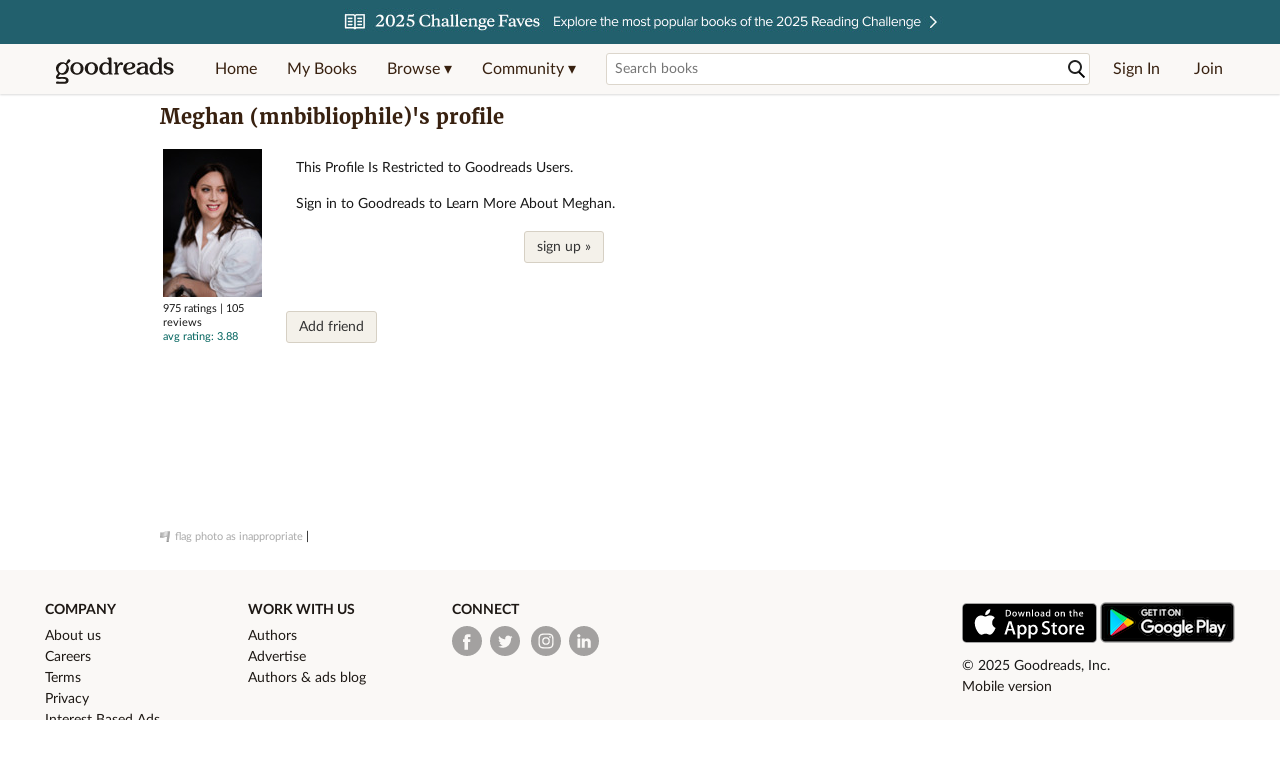

--- FILE ---
content_type: text/html; charset=utf-8
request_url: https://www.google.com/recaptcha/api2/aframe
body_size: 265
content:
<!DOCTYPE HTML><html><head><meta http-equiv="content-type" content="text/html; charset=UTF-8"></head><body><script nonce="brtiXFCnCTkn4Jh_nlyPiQ">/** Anti-fraud and anti-abuse applications only. See google.com/recaptcha */ try{var clients={'sodar':'https://pagead2.googlesyndication.com/pagead/sodar?'};window.addEventListener("message",function(a){try{if(a.source===window.parent){var b=JSON.parse(a.data);var c=clients[b['id']];if(c){var d=document.createElement('img');d.src=c+b['params']+'&rc='+(localStorage.getItem("rc::a")?sessionStorage.getItem("rc::b"):"");window.document.body.appendChild(d);sessionStorage.setItem("rc::e",parseInt(sessionStorage.getItem("rc::e")||0)+1);localStorage.setItem("rc::h",'1765678524942');}}}catch(b){}});window.parent.postMessage("_grecaptcha_ready", "*");}catch(b){}</script></body></html>

--- FILE ---
content_type: application/x-javascript
request_url: https://s.gr-assets.com/assets/application-0787fd6abb79ecad52bc2be9a69c182e.js
body_size: 276646
content:
function closePrototips(){$$(".prototip").each(function(e){e.hide()})}function commentFormSubmitting(e){e&&($j("#comment_form_error").hide(),$j("#errorExplanation").hide()),$j("#comment_form_saving").toggle(e),$j("#comment_form_saving2").toggle(e)}function commentFormSaveError(e){const t=e.responseText?e.responseText:"";t.includes("verify_email")?$j("#comment_email_verification_error").show():(commentFormSubmitting(!1),$j("#comment_form_error_detail").text(t),$j("#comment_form_error").show())}function shareOnTwitter(e){Lightbox.showBoxByID("publishTwitterReview_"+e)}function submitShelfButton(e,t,n,i,o,a){var s=new SubmitShelfButtonHandler(e,t,n,i,o,a);s.sendRequest()}function onVote(e,t){document.getElementById("yes_link"+e).style.color=1==t?"#d7d7d7":"#006699"}function checkAll(form,uncheck){for(form=eval("document."+form),i=0;i<form.length;i++)"checkbox"==form[i].type&&(form[i].checked=uncheck?"":"checked")}function onInviteChooseSubmit(e){var t=countChecked("scraperInvites",!0),n=countChecked("scraperInvites",!1);if(t>e||0==n){try{Element.show("inviteConfirm"),Element.update("inviteConfirmCount",t+" ")}catch(i){return confirm("Are you sure you would like to invite all the checked contacts?")}return!1}return!0}function countChecked(form,countChecked){null==countChecked&&(countChecked=!0);var count=0;for(form=eval("document."+form),i=0;i<form.length;i++)"checkbox"==form[i].type&&(form[i].checked&&countChecked||!form[i].checked&&!countChecked)&&count++;return count}function countChars(e,t,n){var i=Event.element(e),o=parseInt(i.getAttribute("maxlength"))-i.value.length;t=t||"#characterCount";var a=$j(t),s="none"===a.css("display");n=n||1/0;var r=n>=o;if(r&&s)a.show();else if(!r)return void(s||a.hide());a.html(o+" characters left")}function chopChars(e){var t=Event.element(e),n=parseInt(t.getAttribute("maxlength"));return 0>=n?void alert("maxlength was not defined!"):(t.value=t.value.slice(0,n-1),!0)}function onTableRowClick(checkbox_name,row_id){element=eval(checkbox_name),element.checked=element.checked?"":"checked",row=document.getElementById(row_id);for(var i=0;i<row.cells.length;i++)row.cells[i].style.backgroundColor=element.checked?"#EBE8D5":"white"}function onTableRowHover(checkbox_name,row_id,over){if(element=eval(checkbox_name),!element.checked){row=document.getElementById(row_id);for(var i=0;i<row.cells.length;i++)row.cells[i].style.backgroundColor=over?"#EBE8D5":"white"}}function setReadAt(e){var e=e||{};if(e.field_id_prefix=e.field_id_prefix||"review_read_at",!e.parent&&e.link&&(e.parent=$(e.link).up(".formField")||$(e.link).up("form")),e.parent)var t=$(e.parent).down("#"+e.field_id_prefix+"_1i"),n=$(e.parent).down("#"+e.field_id_prefix+"_2i"),i=$(e.parent).down("#"+e.field_id_prefix+"_3i");else var t=$(e.field_id_prefix+"_1i"),n=$(e.field_id_prefix+"_2i"),i=$(e.field_id_prefix+"_3i");if(e.clear)t.setValue(0),n.setValue(0),i.setValue(0);else{if(e.date&&"string"==typeof e.date){var o=e.date.match(/(\d+)-(\d+)-(\d+)/);if(o){var a=parseInt(o[1]),s=parseInt(o[2].replace(/^0+/,""))-1,r=parseInt(o[3].replace(/^0+/,""));e.date=new Date(a,s,r)}else e.date=new Date(e.date)}var l=e.date?e.date:new Date;t.setValue(l.getYear()+(l.getYear()<1900?1900:0)),n.setValue(l.getMonth()+1),i.setValue(l.getDate())}t.down(t.selectedIndex).setAttribute("selected","selected"),n.down(n.selectedIndex).setAttribute("selected","selected"),i.down(i.selectedIndex).setAttribute("selected","selected")}function readingProgressChanged(){var e=document.user_status_form,t=e.user_status_book_id;e.user_status_body.value="",e.user_status_body.className="",e.user_status_page.value="",e.user_status_percent.value="",t&&"0"==t.value?(Element.hide("user_status_page_container"),Element.hide("user_status_percent_container")):(Element.show("user_status_page_container"),Element.hide("user_status_percent_container"))}function keyPressWithoutSubmit(e,t,n){var i;return window.event?i=t.keyCode:t.which&&(i=t.which),i==Event.KEY_RETURN?("function"==typeof n&&n(e,t),!1):!0}function addSortable(e,t){Event.observe(window,"load",function(){Sortable.create(e,{onUpdate:function(n){new Ajax.Request(t,{parameters:Sortable.serialize(e),onLoading:function(){$$(".sortable_controls input").invoke("hide"),$$(".sortable_controls .position_loading").invoke("show")},onComplete:function(){$$(".sortable_controls input").invoke("show"),$$(".sortable_controls .position_loading").invoke("hide")}})}}),window.originalSequence=Sortable.sequence(e)})}function commaFormatted(e){e=e.toString();var t=",",n=e.split(".",2),i=n[1],o=parseInt(n[0]);if(isNaN(o))return"";var a="";0>o&&(a="-"),o=Math.abs(o);for(var s=new String(o),n=[];s.length>3;){var r=s.substr(s.length-3);n.unshift(r),s=s.substr(0,s.length-3)}return s.length>0&&n.unshift(s),s=n.join(t),e=!i||i.length<1?s:s+"."+i,e=a+e}function luhn_check(e){var e=e.replace(/\D/g,""),t=e.length,n=t%2,o=0;for(i=0;i<t;i++){var a=e.charAt(i);i%2==n&&(a=2*a,a>9&&(a-=9)),o+=parseInt(a)}return o%10==0?!0:!1}function toggleRadioExtras(e,t,n){if("undefined"==typeof t)var t="radioExtra";"undefined"==typeof n?$$("."+t).invoke("hide"):n.descendants().each(function(e){e.match("."+t)&&e.hide()});var i=$(e).next("."+t);"undefined"!=typeof i&&i.show()}function toShelfName(e){var t=e.toLowerCase().replace(/\W/g,"-");return t=t.replace(/\-+$/,"").slice(0,35)}function saveShelfPosition(e){var t=$("positions_"+e).value;new Ajax.Request("/shelf/move_to_position/",{parameters:{id:e,position:t},onLoading:function(){$("position_loading_"+e).show(),$("positions_"+e).hide(),Tips.hideAll()},onComplete:function(t){$("moveToPosEdit"+e).hide(),Tips.hideAll()},onFailure:function(){alert("Something went wrong re-ordering those shelves.")}})}function renderRatingGraph(e,t){if(Prototype.Browser.IE)return null;var n=16,i=15,o=$A(e).max(),a=(new pv.Panel).width(n).height(i);return t&&a.canvas(t),a.add(pv.Bar).data(e).top(function(){return 3*this.index}).width(function(e){return n*e/o}).height(2).left(0).fillStyle("#215625"),a.render(),a}function afterShelfSave(e,t,n,i){document.getElementById(e);Element.update(t,i),Element.hide("add_button_"+n),Element.show("added_message_"+n),"function"==typeof afterShelfSaveCallback&&afterShelfSaveCallback.apply(this,arguments)}function refreshGroupBoxComplete(e,t){Element.update("addGroupBooks"+t,e.responseText)}function addShelfRequest(e,t){var n="/shelf/add_to_shelf/?book_id="+t;return _shelfRequest(n,"name",t,e)}function newShelfRequest(e,t,n){var i="/user_shelf"+e;return _shelfRequest(i,"user_shelf[name]",t,n||e)}function _shelfRequest(e,t,n,i){var o=$("addShelfAjaxForm"+n);return o||(o=$("addShelfForm"+i)),new Ajax.Request(e,{asynchronous:!0,evalScripts:!0,onComplete:function(e){o&&o.update("refreshing shelves..."),updateShelfSelect(i,n)},onLoading:function(e){o&&o.update("saving...")},parameters:t+"="+$("newShelfField"+i).value}),!1}function isShowingBuyableFeatures(){return source=Cookies.get("source"),-1==$j.inArray(source,sourcesToHideBuyFeatures)}function showBuyableFeatures(){isShowingBuyableFeatures()&&$j(".buyableFeature").removeClass("buyableFeature")}function swapContent(e){var t=$j(e).data("text-id"),n=$j(e).siblings("#freeTextContainer"+t),i=$j(e).siblings("#freeText"+t);"none"==n.css("display")?swapElements(n,i,e):"none"==i.css("display")&&swapElements(i,n,e)}function swapElements(e,t,n){e.show(),t.hide(),"...more"==$j(n).text()?$j(n).text("(less)"):$j(n).text("...more")}function select_all_suspicious_users(){alert("Careful. You are about to select every suspicious user on this page."),$j("#usersCreatedRecently .userDeleteCheckbox.suspicious").each(function(e){e.writeAttribute("checked",!0),e.up("tr").highlight()})}function deselect_all_users(){$j("#usersCreatedRecently .userDeleteCheckbox").each(function(e){e.writeAttribute("checked",!1),e.up("tr").highlight()})}function updateSpamResultItemStyling(){$j(".spamResultItemCheckbox").each(function(){this.checked?$j(this).closest("li").first().addClass("selectedItem"):$j(this).closest("li").first().removeClass("selectedItem")})}function onReSend(){$j.get("/ev_resend_verification_email",function(e){if(e&&e.message){var t=document.getElementById("info-box-container");if(t.innerHTML="",t){t.style.display="";var n=document.createElement("div");n.className="info-box",n.style.backgroundColor="#FAF8F6",n.style.borderLeft="8px solid #409970",n.style.padding="16px",n.style.color="#333",n.style.borderRadius="8px";var i=document.createElement("button");i.innerHTML='<svg xmlns="http://www.w3.org/2000/svg" width="24" height="24" viewBox="0 0 24 24" fill="none"><path d="M7.58885 6.54012L7.67297 6.61274L12.008 10.9481L16.3437 6.61274C16.6366 6.31984 17.1115 6.31984 17.4044 6.61274C17.6706 6.879 17.6948 7.29567 17.477 7.58928L17.4044 7.6734L13.069 12.0091L17.422 16.3618C17.7149 16.6547 17.7149 17.1295 17.422 17.4224C17.1557 17.6887 16.7391 17.7129 16.4455 17.495L16.3613 17.4224L12.008 13.0691L7.65533 17.4224C7.36244 17.7153 6.88756 17.7153 6.59467 17.4224C6.3284 17.1562 6.3042 16.7395 6.52205 16.4459L6.59467 16.3618L10.947 12.0081L6.61231 7.6734C6.31942 7.3805 6.31942 6.90563 6.61231 6.61274C6.87858 6.34647 7.29524 6.32226 7.58885 6.54012Z" fill="#1E1915"/></svg>',i.style["float"]="right",i.style.backgroundColor="transparent",i.style.border="none",i.style.cursor="pointer",i.style.width="24px",i.style.height="24px",i.style.padding="0",i.style.marginTop="-2px",i.setAttribute("aria-label","Close"),i.addEventListener("click",function(){t.style.display="none"});var o=document.createElement("div");o.className="alert-heading",o.style.display="flex",o.style.alignItems="center",o.style.gap="8px",o.style.marginBottom="8px";var a=document.createElement("img");a.src="https://images.gr-assets.com/misc/1645505920-1645505920_goodreads_misc.svg",a.style.width="20px",a.style.height="20px",a.setAttribute("aria-hidden","true");var s=document.createElement("h3");s.textContent="Email resent",s.style.fontFamily="'Copernicus', sans-serif",s.style.fontWeight="731",s.style.color="#1E1915",s.style.margin="0",s.style.textTransform="none";var r=document.createElement("p");r.id="resend-email-message",r.textContent=e.message,r.style.fontFamily="'Proxima Nova', sans-serif",r.style.fontSize="16px",r.style.fontStyle="normal",r.style.fontWeight="400",r.style.lineHeight="22px",r.style.color="#1E1915",r.style.marginBottom="16px",o.appendChild(a),o.appendChild(s),n.appendChild(i),n.appendChild(o),n.appendChild(r),t.appendChild(n)}}})}function enableAll(e){$$(e).each(function(e){e.enableButtons()})}function onClose(){var e={url:"/"};$j.post("/fb_dep_verify_email_address/update_cache",e);for(var t=document.getElementsByClassName("siteHeader__topLine"),n=0;n<t.length;n++)t[n].style.pointerEvents="auto";var i=document.getElementById("modalcontainer");i.style.display="none";var o=document.getElementById("bodycontainer");o.style.opacity="1",o.style.pointerEvents="auto"}function onOk(){var e={url:window.location.href};$j.post("/fb_dep_verify_email_address/update_cache",e),window.location.href="/fb_dep_verify_email_address"}function onResend(){$j.get("/fb_dep_resend_verify_email",function(e){if(e&&e.message){var t=document.getElementById("info-box-container");if(t.innerHTML="",t){t.style.display="";var n=document.createElement("div");n.className="info-box",n.style.backgroundColor="#f0f0f0",n.style.borderLeft="4px solid #4CAF50",n.style.padding="10px",n.style.color="#333";var i=document.createElement("button");i.innerHTML="&times;",i.style["float"]="right",i.style.backgroundColor="transparent",i.style.border="none",i.style.fontSize="18px",i.style.cursor="pointer",i.style.color="red",i.setAttribute("aria-label","Close button"),i.addEventListener("click",function(){t.style.display="none"});var o=document.createElement("h3");o.textContent="New email sent";var a=document.createElement("p");a.id="resend-email-message",a.textContent=e.message,n.appendChild(i),n.appendChild(o),n.appendChild(a),t.appendChild(n)}}})}function changeQuote(){var e=$j("#quotes");if(null!=e){var t=e.children();null!=t&&(t.eq(selected_quote).fadeOut(),selected_quote=(selected_quote+1)%t.size(),setTimeout(function(){t.eq(selected_quote).fadeIn()},900))}}function submitMetadataAnswer(e,t){link_text=$("submit_"+e).innerHTML,iVote=parseInt(link_text),new Ajax.Request(t,{parameters:{wm:e},onSuccess:function(t){acText=$("answer_counter_"+e).innerHTML,newText=(parseInt(acText)+iVote).toString(),$("answer_counter_"+e).innerHTML=newText,"0"==newText&&$("answer_line_"+e).hide(),newLink=-1==iVote?"+1":"-1",$("submit_"+e).innerHTML=newLink,t.responseText.length>0&&(old_id=parseInt(t.responseText),oldLink=-1==iVote?"-1":"+1",$("submit_"+old_id).innerHTML=oldLink,oldText=(parseInt($("answer_counter_"+old_id).innerHTML)+-1*iVote).toString(),$("answer_counter_"+old_id).innerHTML=oldText,"0"==oldText&&$("answer_line_"+old_id).hide())}})}function quizFriendInviteSuccess(e){e.replaceWith("<span class=friendInviteSuccess>invite sent</span>")}function getGenre(){var e=location.hash.replace("#","");return""==e?null:e}function setGenre(e){location.hash=e}function activateRateBooksMoreGenreLnk(){var e=$("rateBooksMoreGenreLnk");null!=e&&e.observe("click",function(t){e.hide(),$("moreGenreLoading").show(),new Ajax.Request(e.href,{method:"GET"}),t.stop()})}function rateBooksToGenre(e,t){new Ajax.Request(t,{method:"GET",onLoading:function(){setGenre(e),window.scroll(0,0),$("rateBooksList").update("<div class='loadingPageImage'></div>"),$$(".navRow a").each(function(e){e.removeClassName("selected")}),$("nav_to_"+e).addClassName("selected")},onComplete:function(){activateRateBooksMoreGenreLnk(),"amazon_purchase_import"===e&&updateAmazonPurchaseImportUI(),WantToRead.resetShelfMenuStored()}})}function activateUndoNoRecsLink(e){e.observe("click",function(t){e.hide(),e.up("div").down("img.loading").show(),e.up("form").request(),t.stop()})}function showRenameForm(e){var t=e.closest(".displayShelfName"),n=t.parent(),i=n.find(".renameUserShelf");t.hide(),i.show()}function hideRenameForm(e){var t=e.closest(".renameUserShelf"),n=t.parent(),i=n.find(".displayShelfName");t.hide(),i.show()}function submitRenameShelf(e){var t=e.find(".renameUserShelfTxt"),n=t.val();null!=n&&""!=n&&jQuery.post(e.attr("action"),e.serialize(),function(){hideRenameForm(e)})}function activateExpandDetailsLinks(){$$(".workEditions .detailsLink").each(function(e){e.observe("click",function(t){return editionDataElem=e.up(".editionData"),moreDetailsElem=editionDataElem.down(".moreDetails"),moreDetailsElem.hasClassName("hideDetails")?(moreDetailsElem.removeClassName("hideDetails"),e.update("less detail")):(moreDetailsElem.addClassName("hideDetails"),e.update("more detail")),t.stop(),!1})})}var kindleCloudReaderAutoResize=function(){var e=.9*$j(window).width(),t=.9*$j(window).height();Lightbox.setLightboxDimensions(e,t),$j("#box .kindleCloudReader iframe").css("height",t-40+"px"),Lightbox.center("box")},kindleCloudReaderOpen=function(e){e.preventDefault();var t=$j(this).data("book-id"),n="kindleCloudReaderBook"+t;Lightbox.showBoxByID(n,970,400,!0);var i=$j("#boxContents"),o=$j("#close"),a={padding:i.css("padding"),margin:i.css("margin")};i.css("padding","0px").css("margin","0px"),o.css("top","13px").css("right","15px");var s=$j("#box .kindleCloudReader iframe"),r=$j(this).attr("href");s.attr("src",r).css({width:"100%",border:"none"}).show(),$j(window).resize(_.debounce(kindleCloudReaderAutoResize,300)),$("box").observe("Lightbox:hideBox",function(){$j(window).off("resize"),setTimeout(function(){i.css(a),o.css("top","5px").css("right","5px")},1e3)});for(var l=location.pathname.split("/"),c="",d=0;d<l.length-1;d++)c+=l[d];$j.post("/track/track",{tid:"preview_button--"+c+"--click"}),kindleCloudReaderAutoResize()},showWrongBookKindlePreviewScreen=function(e){e.preventDefault();var t=$j(this).data("book-id");Lightbox.showBoxByID("wrongBookKindlePreviewScreenBook"+t,500,150,!0)},hideWrongBookKindlePreviewScreen=function(e){Lightbox.hideBox(),Lightbox.showBoxByID("js-wrongBookKindlePreviewScreenConfirmation")},hideWrongBookReportConfirmation=function(){Lightbox.hideBox()};$j(document).on("click","#js-kcrPreviewButton",kindleCloudReaderOpen).on("click",".js-wrongBookKindlePreview",showWrongBookKindlePreviewScreen).on("click","#js-wrongBookKindlePreviewScreenCancelLink",hideWrongBookReportConfirmation).on("click","#js-wrongBookKindlePreviewScreenConfirmationDismiss",hideWrongBookReportConfirmation).on("submit",".new_kindle_book_mapping_flag",hideWrongBookKindlePreviewScreen).on("click",".syncPreviewButton",function(){$j.post("/track/track_click",{feature:"SyncPreviewButton"})}).on("click",".asyncPreviewButton",function(){$j.post("/track/track_click",{feature:"AsyncPreviewButton"})});var InlineFlash={_templateString:'<div id="header_#{message_type}_container"><div class="box noticeBox #{extra_classes}"><a href="#" onclick="$(this).up().up().hide()" class="right"><img src=\'/assets/gr/icons/icon_close_x.svg\' alt=\'Dismiss\' /></a>#{message}</div><br/></div>',showNotice:function(e){this._showFlash({message_type:"notice",message:e})},showError:function(e){this._showFlash({message_type:"error",extra_classes:"errorBox",message:e})},hideFlash:function(){this.flashContainer||(this.flashContainer=$("flashContainer")),this.flashContainer||(this.flashContainer=$("flashMessageContainer")),this.flashContainer.update("")},_showFlash:function(e){this.flashContainer||(this.flashContainer=$("flashContainer")),this.flashContainer||(this.flashContainer=$("flashMessageContainer")),this._template||(this._template=new Template(this._templateString)),this.flashContainer.update(this._template.evaluate(e))}},gr={};reverseMerge=function(e,t){for(var n in t)void 0==e[n]&&(e[n]=t[n])},Element.parent=function(e){return e.ancestors()[0]},Element.addMethods({parent:Element.parent}),$j(document).on("click",".brown_comment .unblock",function(e){var t=$j(this).parents(".xhr_blocked");t.next("span").show(),t.hide(),e.preventDefault()}),$j(document).on("change",".sharingToggle.twitter",function(){$j(this).toggleClass("checked",$j(this).children("input[type=checkbox]").is(":checked"))}),$j(document).on("click",".acceptMessage",function(e){$j("#comment_form").show(),$j(".author_warning_message").hide(),e.preventDefault()}),$j(document).on("click",".jsShowSpoiler",function(e){var t=$j(e.target);e.preventDefault(),t.next(".spoilerContainer").show(),t.siblings(".spoilerWarning").hide(),t.hide()}),$j(document).on("click",".jsHideSpoiler",function(e){var t=$j(e.target);e.preventDefault(),t.parent().prev(".jsShowSpoiler").show(),t.parent().siblings(".spoilerWarning").show(),t.parent(".spoilerContainer").hide()});var SubmitShelfButtonHandler=Class.create();SubmitShelfButtonHandler.prototype={initialize:function(e,t,n,i,o,a){this.book_id=e,this.unique_id=o?o:e,this.url_params=a?a:{},this.signed_in=n,this.button=$("to_read_link_"+o),this.wtr_arrow=$("wtr_arrow_"+o),this.check_img_id=i,this.check_img=$(i),this.turn_off="none"!=this.check_img.style.display,this.shelf_name=t,this.button_text=null!=this.button?this.button.innerHTML:""},sendRequest:function(){if(!this.button||!this.button.hasClassName("ignored")){var e="/shelf/add_to_shelf?no_content=true&";this.turn_off&&(e="/shelf/remove_book?"),this.url_params.book_id=this.book_id,this.url_params.name=this.shelf_name,this.signed_in?new Ajax.Request(e,{asynchronous:!0,evalScripts:!0,parameters:this.url_params,onComplete:function(e){this.button&&(this.button.update(this.button_text),check_img=$(this.check_img_id),this.turn_off?(this.button.removeClassName("minor"),check_img.hide(),this.wtr_arrow&&this.wtr_arrow.show(),this.button.title="Add to your "+this.shelf_name+" shelf."):(this.button.addClassName("minor"),check_img.show(),this.button.title="Remove from your "+this.shelf_name+" shelf."))}.bind(this),onLoading:function(e){this.button.update("saving..."),this.wtr_arrow&&this.wtr_arrow.hide()}.bind(this)}):document.location=e}}};var Popover=Class.create({initialize:function(e,t){this.targetID=e,this.containerID=t,$(e).observe("click",this.togglePopover.bindAsEventListener(this)),Popover.popovers.push(this)},openPopover:function(){return $(this.targetID).addClassName("active"),$(this.containerID).show(),Prototype.Browser.IE&&$(this.targetID).up("form").descendants().each(function(e){e.match("select")&&e.hide()}),Event.observe(document,"click",Popover.handleOpenPopoverClicks),!1},closePopover:function(){return $(this.targetID).removeClassName("active"),$(this.containerID).hide(),Prototype.Browser.IE&&$(this.targetID).up("form").descendants().each(function(e){e.match("select")&&e.show()}),Event.stopObserving(document,"click",Popover.handleOpenPopoverClicks),!1},togglePopover:function(){return $(this.targetID).hasClassName("active")?this.closePopover():this.openPopover(),!1}});Popover.popovers=[],Popover.closePopovers=function(){for(var e=Popover.popovers.length-1;e>=0;e--)Popover.popovers[e].closePopover();return!1},Popover.handleOpenPopoverClicks=function(e){return e.target.hasClassName("popoverTarget")||e.target.hasClassName("popoverContainer")||null!=e.target.up(".popoverTarget")||null!=e.target.up(".popoverContainer")||Popover.closePopovers(),!1},function(){var e={HTMLEvents:/^(?:load|unload|abort|error|select|change|submit|reset|focus|blur|resize|scroll)$/,MouseEvents:/^(?:click|mouse(?:down|up|over|move|out))$/},t={pointerX:0,pointerY:0,button:0,ctrlKey:!1,altKey:!1,shiftKey:!1,metaKey:!1,bubbles:!0,cancelable:!0};Event.simulate=function(n,i){var o,a=Object.extend(t,arguments[2]||{}),s=null;n=$(n);for(var r in e)if(e[r].test(i)){s=r;break}if(!s)throw new SyntaxError("Only HTMLEvents and MouseEvents interfaces are supported");return document.createEvent?(o=document.createEvent(s),"HTMLEvents"==s?o.initEvent(i,a.bubbles,a.cancelable):o.initMouseEvent(i,a.bubbles,a.cancelable,document.defaultView,a.button,a.pointerX,a.pointerY,a.pointerX,a.pointerY,a.ctrlKey,a.altKey,a.shiftKey,a.metaKey,a.button,n),n.dispatchEvent(o)):(a.clientX=a.pointerX,a.clientY=a.pointerY,o=Object.extend(document.createEventObject(),a),n.fireEvent("on"+i,o)),n},Element.addMethods({simulate:Event.simulate})}(),function(){Element.scaleToMaxWidth=function(e,t){e=$(e);var n=e.width,i=e.height;return e.width>t&&(e.width=t,e.height=i/n*t),e},Element.scaleToMaxHeight=function(e,t){e=$(e);var n=e.width,i=e.height;return e.height>t&&(e.height=t,e.width=n/i*t),e},Element.addMethods({scaleToMaxWidth:Element.scaleToMaxWidth}),Element.addMethods({scaleToMaxHeight:Element.scaleToMaxHeight})}(),function(){Element.slideToggle=function(e,t){return e.visible()?e.slideUp(t):e.slideDown(t),e},Element.addMethods({slideToggle:Element.slideToggle})}(),function(){Element.showFloatingBox=function(e,t){return e.visible()||($$(".floatingBox").invoke("hideFloatingBox"),e.show()),document.observe("click",FloatingBox.handleFloatingBoxClicks),e},Element.hideFloatingBox=function(e,t){return $(e).visible()?(e.hide(),document.stopObserving("click",FloatingBox.handleFloatingBoxClicks),e):void 0},Element.toggleFloatingBox=function(e,t){return e.visible()?e.hideFloatingBox():e.showFloatingBox(),e},Element.addMethods({showFloatingBox:Element.showFloatingBox}),Element.addMethods({hideFloatingBox:Element.hideFloatingBox}),Element.addMethods({toggleFloatingBox:Element.toggleFloatingBox})}(),function(){FloatingBox={},FloatingBox.handleFloatingBoxClicks=function(e){var t=e.element();t.hasClassName("floatingBox")||t.hasClassName("floatingBoxLink")||null!=t.up(".floatingBox")||($$(".floatingBox").invoke("hideFloatingBox"),document.stopObserving("click",ShelfChooser.handleShelfChooserClicks))}}(),function(){Element.toggleInnerHTML=function(e,t,n){return e.innerHTML==t?e.innerHTML=n:e.innerHTML=t,e},Element.addMethods({toggleInnerHTML:Element.toggleInnerHTML})}();var ShelfChooser=Class.create({initialize:function(e,t,n,i){this.options=Object.extend(i||{},this.defaultOptions),this.style=this.options.style||"standard",this.element=e,"string"==typeof this.element&&(this.element=$(this.element)),this.shelfNames=n,this.entryCount=n.length,this.bookId=t,this.chosen=this.options.chosen||[],this.chosen.sort(),this.exclusive=this.options.exclusive||[],this.url=this.options.url,this.onEsc=this.options.onEsc,this.afterChoose=this.options.afterChoose,this.beforeSubmit=this.options.beforeSubmit,this.setupMarkup();var o="keydown";(Prototype.Browser.Gecko||Prototype.Browser.Opera)&&(o="keypress"),Event.observe(this.element,o,this.onKeyPress.bindAsEventListener(this)),ShelfChooser.registry.push(this)},setupMarkup:function(){this.element.addClassName("shelfChooserInput"),this.element.setAttribute("autocomplete","off"),this.wrapper=this.element.wrap("div",{id:this.wrapperId(),"class":"shelfChooser uitext"});var e=(this.wrapper,"choose shelves..."),t="close",n="right greyText";"kcw2853"===this.style&&(e="Choose shelves...",t="Close",n="right"),this.chooseButton=new Element("a",{href:"#","class":"actionLinkLite chooseShelvesLink"}).update(e),this.wrapper.insert({top:this.chooseButton}),this.chooseButton.observe("click",this.toggle.bindAsEventListener(this)),this.chooserWrapper=this.element.wrap("div",{id:this.domId("chooser"),"class":"shelfChooserWrapper"}),this.chooserWrapper.hide();var i=new Element("a",{href:"#","class":"greyText"}).update(e);this.chooserWrapper.insert({top:i}),i.observe("click",this.close.bindAsEventListener(this)),i=new Element("a",{href:"#","class":n}).update(t),this.chooserWrapper.insert({top:i}),i.observe("click",this.close.bindAsEventListener(this)),this.shelvesWrapper=new Element("ul",{"class":"shelves"}),this.chooserWrapper.insert(this.shelvesWrapper);for(var o=0;o<this.shelfNames.length;o++)this.shelvesWrapper.insert(this.buildShelfLi(this.shelfNames[o]));this.selectChosen(),this.newShelfButton=new Element("a",{href:"#","class":"actionLinkLite newShelfButton"}).update("Add <span>new</span> shelf"),this.newShelfButtonLi=new Element("li",{"class":"visible newShelfButtonLi",alt:"_NEWSHELFBUTTON"}),this.newShelfButtonLi.observe("click",this.addNewShelf.bindAsEventListener(this)),this.newShelfButtonLi.appendChild(this.newShelfButton),this.newShelfField=new Element("div"),this.newShelfFieldSubmit=new Element("a",{href:"#","class":"gr-button gr-button--small"}).update("Add"),this.newShelfFieldSubmit.observe("click",function(e){return this.addNewShelf(),e.stop(),!1}.bindAsEventListener(this)),this.newShelfInput=new Element("input",{type:"text"}),this.newShelfInput.observe("keypress",function(e){return e.keyCode==Event.KEY_RETURN?(this.addNewShelf(e),e.stop(),!1):void 0}.bindAsEventListener(this)),this.newShelfField.appendChild(this.newShelfInput),this.newShelfField.appendChild(this.newShelfFieldSubmit),this.newShelfButtonLi.appendChild(this.newShelfField),this.newShelfField.hide(),this.newShelfWrapper=new Element("ul"),this.newShelfWrapper.insert(this.newShelfButtonLi),this.chooserWrapper.insert(this.newShelfWrapper),$j(document).on("touchstart",".shelfChooserWrapper > .shelves",function(e){this.shelfMenuScrollStartPos=$j(this).scrollTop()+e.originalEvent.touches[0].pageY}),$j(document).on("touchmove",".shelfChooserWrapper > .shelves",function(e){this.scrollTop=this.shelfMenuScrollStartPos-e.originalEvent.touches[0].pageY,e.preventDefault()}),(EnvironmentDetection.android.isICS()||EnvironmentDetection.android.isHC())&&$j(".shelfChooserWrapper > .shelves").css("overflow-y","hidden"),this.close()},toggle:function(e){return this.chooserWrapper.visible()?this.close(e):this.open(e)},open:function(e){return this.chooseButton.hide(),$$(".floatingBox").invoke("hide"),this.chooserWrapper.show(),this.chooserWrapper.addClassName("open floatingBox"),this.element.focus(),document.observe("click",ShelfChooser.handleShelfChooserClicks),"undefined"!=typeof e&&e.stop(),!1},close:function(e){return this.chooseButton.show(),this.chooserWrapper.removeClassName("open floatingBox"),this.chooserWrapper.hide(),this.element.clear(),this.unChooseShelf(),this.onObserverEvent(),this.newShelfButton.show(),this.newShelfField.hide(),document.stopObserving("click",ShelfChooser.handleShelfChooserClicks),this.options.afterClose&&this.options.afterClose(this),"undefined"!=typeof e&&e.stop(),!1},addNewShelf:function(e){var t=this.element.value||"";if(this.newShelfField.visible()||0==t.strip().length||this.shelfNames.indexOf(t)>=0)var t=this.newShelfField.down("input[type=text]").value||"";if(t=toShelfName(t),this.newShelfField.visible()&&this.shelfNames.indexOf(t)>=0)return this.chooseShelf(t,{submit:!1}),this.hideNewShelfForm(),!1;if(""==t.strip()||this.shelfNames.indexOf(t)>=0)return this.showNewShelfForm(),"undefined"!=typeof e&&e.stop(),!1;this.hideNewShelfForm(),this.shelfNames.push(t),this.shelfNames.sort();var n,i=this.buildShelfLi(t),o=this.shelfNames.indexOf(t)-1;if(0>o)n=this.shelvesWrapper.select("li.exclusive").last();else{do{var a=this.shelfNames[o],n=this.getShelfLi(a);o--}while(null!=n&&n.hasClassName("exclusive"));null==n&&(n=this.shelvesWrapper.select("li.exclusive").last())}return n.insert({after:i}),this.chooseShelf(t),this.markCurrent(),this.element.focus(),this.element.clear(),"undefined"!=typeof e&&e.stop(),!1},showNewShelfForm:function(){this.newShelfButton.hide(),this.newShelfField.show(),this.newShelfField.down("input[type=text]").focus()},hideNewShelfForm:function(){this.newShelfButton.show(),this.newShelfField.hide(),this.newShelfField.down("input[type=text]").value=""},onKeyPress:function(e){switch(e.keyCode){case Event.KEY_TAB:case Event.KEY_RETURN:this.selectEntry(),Event.stop(e);break;case Event.KEY_ESC:return this.chooserWrapper.hasClassName("open")&&this.close(),"function"==typeof this.onEsc&&this.onEsc(),void Event.stop(e);case Event.KEY_LEFT:case Event.KEY_RIGHT:return;case Event.KEY_UP:return this.markPrevious(),this.render(),void Event.stop(e);case Event.KEY_DOWN:return this.markNext(),this.render(),void Event.stop(e);default:if(this.currentShelfName=null,e.keyCode==Event.KEY_TAB||e.keyCode==Event.KEY_RETURN||Prototype.Browser.WebKit>0&&0==e.keyCode)return!1}return this.observer&&clearTimeout(this.observer),this.observer=setTimeout(this.onObserverEvent.bind(this),1e3*this.options.frequency),!1},markNext:function(){var e=this.getCurrentEntry().next(".visible");if("undefined"==typeof e&&this.getCurrentEntry()!==this.newShelfButtonLi&&(e=this.newShelfButtonLi),e){var t=e.readAttribute("alt");this.currentShelfName=t,e.addClassName("hover"),this.shelvesWrapper.scrollTop+this.shelvesWrapper.getHeight()<e.offsetTop&&(this.shelvesWrapper.scrollTop+=e.getHeight())}},markPrevious:function(){var e=this.getCurrentEntry().previous(".visible");"undefined"==typeof e&&this.getCurrentEntry()===this.newShelfButtonLi&&(e=this.shelvesWrapper.select(".visible").last()),e&&(this.currentShelfName=e.readAttribute("alt"),e.addClassName("hover"),this.shelvesWrapper.scrollTop>e.offsetTop&&(this.shelvesWrapper.scrollTop-=e.getHeight()))},markCurrent:function(){var e=this.getCurrentEntry();e&&(this.render(),this.shelvesWrapper.scrollTop=e.offsetTop)},getCurrentEntry:function(){if(this.currentShelfName)return this.getShelfLi(this.currentShelfName);var e=this.shelvesWrapper.down("li.visible");return e?this.currentShelfName=e.readAttribute("alt"):(this.currentShelfName=this.shelfNames[0],e=this.getShelfLi(this.currentShelfName)),e},getShelfLi:function(e){return"_NEWSHELFBUTTON"==e?this.newShelfButton.up("li"):document.getElementById(this.domId("shelf_"+e))},selectEntry:function(){switch(this.currentShelfName){case"_NEWSHELFBUTTON":return this.addNewShelf(),!1;default:this.toggleShelf(this.getCurrentEntry().readAttribute("alt")),this.element.clear()}},selectChosen:function(){if("undefined"!=typeof this.chosen){for(var e=0;e<this.chosen.length;e++)this.chooseShelf(this.chosen[e],{submit:!1});this.currentShelfName=null}},unChooseAll:function(){for(var e=0;e<this.shelfNames.length;e++)this.unChooseShelf(this.shelfNames[e],{submit:!1,onlyUpdateUI:!0});this.currentShelfName=null},render:function(){this.shelvesWrapper.select("li").invoke("removeClassName","hover"),this.newShelfButtonLi.removeClassName("hover");var e=this.getCurrentEntry();e&&e.addClassName("hover")},onObserverEvent:function(){for(var e,t,n=toShelfName(this.element.value),i=this.shelfNames.length-1;i>=0;i--)e=this.shelfNames[i],t=this.getShelfLi(e),t.fastRemoveClassName("hover"),0==e.indexOf(n)?(t.fastAddClassName("visible"),t.show()):(t.fastRemoveClassName("visible"),t.hide());""==n.strip()||this.shelfNames.indexOf(n)>-1?this.newShelfButton.down("span").update("new"):(this.newShelfField.hide(),this.newShelfButton.show(),this.newShelfButton.down("span").update('<b>"'+n+'"</b>')),this.markCurrent()},wrapperId:function(){return"undefined"==typeof this.wrapper||this.wrapper.id.empty()?"shelfChooser"+this.bookId:this.wrapper.id},domId:function(e){return this.wrapperId()+(e||"")},buildShelfLi:function(e,t){var t=t||{},n=new Element("li",{
id:this.domId("shelf_"+e),alt:e,"class":"visible"}),i=new Element("span");return i.update(e),n.observe("click",this.toggleShelf.bind(this,e,t)),this.exclusive.indexOf(e)>-1&&n.addClassName("exclusive"),n.insert(i),n},chooseShelf:function(e,t){if("_NEWSHELFBUTTON"==e)return!1;var t=Object.extend({submit:!0},t||{}),n=this.shelvesWrapper.select(".exclusive_chosen")[0],i=this.getShelfLi(e);if(i&&(i.hasClassName("exclusive")?(this.shelvesWrapper.select(".exclusive").invoke("removeClassName","exclusive_chosen"),i.addClassName("exclusive_chosen")):i.addClassName("chosen"),i.show()),this.currentShelfName=e,this.chooserWrapper.visible()&&this.element.focus(),this.chosen.indexOf(e)<0&&(this.chosen.push(e),this.chosen.sort()),this.exclusive.indexOf(e)>-1)for(var o=this.exclusive.length-1;o>=0;o--){var a=this.exclusive[o];if(a!=e){var s=this.chosen.indexOf(a);s>-1&&this.chosen.splice(s,1)}}this.options.cacheChosen&&this.cacheChosen();var r=!0;return this.options.beforeSubmit&&(r=this.options.beforeSubmit(this.exclusive.indexOf(e)>-1,this)),r?(t.submit&&this.submitShelf(e),this.options.afterChoose&&this.options.afterChoose(e,this)):(this.shelvesWrapper.select(".exclusive").invoke("removeClassName","exclusive_chosen"),n.addClassName("exclusive_chosen")),!1},unChooseShelf:function(e,t){var t=Object.extend({submit:!0},t||{}),n=this.getShelfLi(e);if(null==n||n.hasClassName("exclusive_chosen"))return!1;if(n.removeClassName("chosen"),!t.onlyUpdateUI){var i=this.chosen.indexOf(e);i>-1&&this.chosen.splice(i,1)}return this.options.cacheChosen&&!t.onlyUpdateUI&&this.cacheChosen(),t.submit&&this.submitShelf(e,{remove:!0}),this.options.afterChoose&&this.options.afterChoose(e,this),!1},toggleShelf:function(e,t){var n=this.getShelfLi(e);return n.hasClassName("chosen")||n.hasClassName("exclusive_chosen")?this.unChooseShelf(e,t):this.chooseShelf(e,t)},submitShelf:function(e,t){if("_NEWSHELFBUTTON"==e)return!1;var t=Object.extend({remove:!1},t||{}),n=Object.extend(this.options.ajaxOptions||{},{parameters:{book_id:this.bookId,name:e,a:t.remove?"remove":""}});new Ajax.Request(this.url,n)},summon:function(e,t){var n=Event.findElement(e),t=t||{};if(t.bookId&&(this.bookId=t.bookId),t.chosen)this.unChooseAll(),this.chosenByBookId&&this.chosenByBookId[this.bookId]?this.chosen=this.chosenByBookId[this.bookId]:(this.chosen=t.chosen,this.options.cacheChosen&&this.cacheChosen()),0==this.chosen.intersect(this.exclusive).length&&(this.chosen.push("read"),this.chosen.sort()),this.selectChosen();else{this.chosen=[],this.unChooseAll();var i=this.wrapper.down(".exclusive_chosen");i&&i.removeClassName("exclusive_chosen")}n.summon(this.wrapper),this.open(e)},cacheChosen:function(){return 0==this.chosen.length?!1:("undefined"==typeof this.chosenByBookId&&(this.chosenByBookId={}),void(this.chosenByBookId[this.bookId]=this.chosen.clone()))},defaultOptions:{url:"/shelf/add_to_shelf",frequency:.15}});!function(){ShelfChooser.registry=[],ShelfChooser.handleShelfChooserClicks=function(e){e.element().hasClassName("shelfChooser")||e.element().hasClassName("shelfChooserLink")||null!=e.element().up(".shelfChooser")||ShelfChooser.registry.invoke("close")}}(),function(){Element.shelfChooser=function(e,t,n,i){new ShelfChooser(e,t,n,i)},Element.addMethods({shelfChooser:Element.shelfChooser})}(),function(){Element.fastHasClassName=function(e,t){return e.className==t?!0:e.className.indexOf(t)>=0},Element.fastAddClassName=function(e,t){return e.fastHasClassName(t)?e:(e.className+=" "+t,e)},Element.fastRemoveClassName=function(e,t){return e.fastHasClassName(t)?(e.className=e.className.replace(t,""),e):e},Element.addMethods({fastHasClassName:Element.fastHasClassName}),Element.addMethods({fastAddClassName:Element.fastAddClassName}),Element.addMethods({fastRemoveClassName:Element.fastRemoveClassName})}();var Popup=Class.create({initialize:function(e){this.options={url:"#",width:300,height:300},Object.extend(this.options,e||{}),window.open(this.options.url,"","width="+this.options.width+",height="+this.options.height)}}),GR_Twitter={callback:null,askToConnect:function(e){var t="true";e&&(this.callback=e,t="callback"),new Popup({url:"/user/twitter_sign_in?popup="+t,width:775,height:550})},callback:function(e){e?this.callback&&this.callback():InlineFlash.showError("Twitter failed to respond. Please try again.")},publish:function(e,t,n){new Ajax.Request("/twitter_users/tweet",{method:"post",parameters:{authenticity_token:window._token,status:e,status_url:t},onSuccess:function(){n||InlineFlash.showNotice("Your status has been updated!")},onError:function(){n||InlineFlash.showError("We had a problem updating your status. Please try again.")}})}},GR_Amazon={askToConnect:function(e){new Popup({url:e,width:900,height:540})}};!function(){Element.summon=function(e,t,n){e=$(e),t=$(t),$(e).addClassName("floatingBoxLink");var n=n||{},i=$(t).offsetLeft,o=$(t).offsetTop,a=$(t).visible(),s=t.style.width+"",r=t.style.height+"",l=0;if($(e).viewportOffset()[0]+$(t).getWidth()>document.viewport.getWidth())var l=-1*$(t).getWidth()+$(e).getWidth();return"function"==typeof n.beforeSummon&&n.beforeSummon(e,t),$(t).absolutize(),$(t).clonePosition(e,{setWidth:n.setWidth,setHeight:n.setHeight,offsetTop:$(e).getHeight()+2,offsetLeft:l}),n.setWidth||t.setStyle({width:s}),n.setHeight||t.setStyle({height:r}),a&&(n.toggle||$(t).offsetLeft==i&&$(t).offsetTop==o)?($(t).hideFloatingBox(),!0):($(t).showFloatingBox(),void("function"==typeof n.afterSummon&&n.afterSummon(e,t)))},Element.addMethods({summon:Element.summon})}();var Labelize={handleClick:function(e,t,n){if(window.justSorted)return window.justSorted=!1,e.stop(),!0;var n=n||{};return"INPUT"==e.target.tagName&&"checkbox"!=e.target.type||"TEXTAREA"==e.target.tagName||"SELECT"==e.target.tagName||"A"==e.target.tagName?!0:(e.target!=t&&(t.checked=!t.checked),t.checked?n.selectedClass&&this.fastAddClassName(n.selectedClass):n.selectedClass&&this.fastRemoveClassName(n.selectedClass),void(e.target!=t&&e.stop()))}};!function(){Element.labelize=function(e,t){var n=e.down("input"),t=t||{},i=t.cursor||"pointer";e.labelized()&&1!=t.force||(e.setStyle({cursor:i}),Labelize["_"+e.id+"_click"]=Labelize.handleClick.bindAsEventListener(e,n,t),e.observe("click",Labelize["_"+e.id+"_click"]))},Element.delabelize=function(e,t){if(e.labelized()){e.down("input");e.setStyle({cursor:"auto"}),Labelize["_"+e.id+"_click"]&&(e.stopObserving("click",Labelize["_"+e.id+"_click"]),Labelize["_"+e.id+"_click"]=null),t.selectedClass&&e.fastRemoveClassName(t.selectedClass)}},Element.labelized=function(e){return null!=Labelize["_"+e.id+"_click"]},Element.addMethods({labelize:Element.labelize,delabelize:Element.delabelize,labelized:Element.labelized})}(),function(){Element.dim=function(e){var t=$("dimElt");if(null==t){var t=new Element("div",{id:"dimElt"});document.body.appendChild(t),t.setStyle({position:"absolute",backgroundColor:"white",opacity:"0.5"}),t.hide()}t.clonePosition(e),t.appear()},Element.undim=function(e){$("dimElt").fade()},Element.addMethods({dim:Element.dim})}(),function(){Element.bookTip=function(e,t){var n,i,t=t||{},o=t.bookid||e.getAttribute("rel"),a=t.attach||"bottomRight",s=e.hasClassName("interactive"),r="";switch(delete t.bookid,delete t.attach,e.hasAttribute("origin")&&(r=e.getAttribute("origin")),a){case"bottomRight":n={target:"bottomRight",tip:"topLeft"},i="topLeft";break;case"bottomLeft":n={target:"bottomLeft",tip:"topRight"},i="topRight";break;case"left":n={target:"leftMiddle",tip:"rightMiddle"},i="rightMiddle";break;default:n={target:"bottomRight",tip:"topLeft"},i="topLeft"}s&&reverseMerge(t,{hideOn:!1,hideAfter:1});var l="/book/tip/"+o+"?";if(s&&(l+="interactive=1&"),void 0!=r&&r.length>0&&(l+="origin="+r),reverseMerge(t,{delay:1,style:"goodreads",ajax:{url:l,options:{method:"get"}},width:450,hook:n,stem:i}),!(parseInt(o)>0))throw"You must specify a book ID in JS or in the element.";new Tip(e,t)},Element.addMethods({bookTip:Element.bookTip})}();var current_tabs={},changeTab=function(e,t){if(current_tab=current_tabs[e],$(current_tab+"Link")&&$(t+"Link")){var n=$(current_tab);n&&n.hide();var i=$(current_tab+"Link");i&&(i.removeClassName("selectedTab"),i.addClassName("tab"));var o=$(t);o&&o.show();var a=$(t+"Link");a&&(a.removeClassName("tab"),a.addClassName("selectedTab")),current_tab=current_tabs[e]=t}};$j(function(){$j(document).on("click",".js-dhtmlTab",function(e){e.preventDefault();var t=$j(e.target);t.hasClass("selectedTab")||changeTab(t.data("tab-set"),t.data("tab-name"))})}),String.prototype.ordinalize=function(){return parseInt(this).ordinalize()},Number.prototype.ordinalize=function(){for(var e="th",t=this;t>100;)t-=100;if(10>t||t>13)switch(t%10){case 1:e="st";break;case 2:e="nd";break;case 3:e="rd"}return new String(this+e)},$j(function(){$j("#emailForm input[autofocus]").focus()});var InfiniteScroll={isLoading:!1,isDone:!1,lastY:0,start:function(e){if(this.options=Object.extend({page:1,url:window.location.href.replace("format=html","format=js")},e||{}),this.url=this.options.url,this.page=this.options.page,this.url.match(/[\?&]page=\d+/)){var t=this.url.match(/[\?&](page=(\d+)&?)/);this.page=parseInt(t[2]),this.url=this.url.replace(t[1],"")}this.url.match(/per_page=\d+/)&&(this.url=this.url.replace(/per_page=\d+&?/,"")),Event.observe(window,"scroll",function(e){if(InfiniteScroll.lastY>window.pageYOffset+5)return void(InfiniteScroll.lastY=window.pageYOffset);InfiniteScroll.lastY=window.pageYOffset;var t=document.viewport.getScrollOffsets()[1]+document.viewport.getHeight();t>=document.body.scrollHeight-InfiniteScroll.getTriggerDistance()&&InfiniteScroll.load()});var n=document.viewport.getScrollOffsets()[1]+document.viewport.getHeight();n>=document.body.scrollHeight&&InfiniteScroll.load()},load:function(){return this.isLoading||this.isDone?!1:(this.isLoading=!0,void new Ajax.Request(this.url,{parameters:{page:InfiniteScroll.page+1},evalJS:!0,method:"get",onLoading:function(){return null==InfiniteScroll.options.loading?!0:void("function"==typeof InfiniteScroll.options.loading?InfiniteScroll.options.loading():$(InfiniteScroll.options.loading).show())},onComplete:function(e){InfiniteScroll.isLoading=!1,InfiniteScroll.page+=1,InfiniteScroll.options.loading&&"function"!=typeof InfiniteScroll.options.loading&&$(InfiniteScroll.options.loading)&&$(InfiniteScroll.options.loading).hide(),"function"==typeof InfiniteScroll.options.afterLoad&&InfiniteScroll.options.afterLoad(e)},on204:function(){InfiniteScroll.isDone=!0}}))},getTriggerDistance:function(){if(this.options.triggerDistance)return this.options.triggerDistance;var e=document.body.scrollHeight/2,t=3*document.viewport.getHeight();return e>t?t:e}};!function(){Element.modalDialog=function(e,t){e=$(e);var n=e.id+"_fader",i=$(n);if(i)$(i).update("").show();else{var i=$(n)||new Element("div",{id:e.id+"_fader","class":"modalDialogFader"});$(e).appendChild(i),$(i).absolutize(),Event.observe(window,"resize",function(){$(i).clonePosition(e)})}var o=new Element("div").setStyle({backgroundColor:"white",opacity:"0.8",width:"100%",height:"100%"});$(i).update(o),$(i).clonePosition(e);var a="string"==typeof t?new Element("div").update(t):$(t).show();$(i).appendChild(a),$(a).absoluteCenter()},Element.clearModalDialog=function(e){e=$(e),$(e.id+"_fader")&&$(e.id+"_fader").hide()},Element.absoluteCenter=function(e){var t=$(e).up();"absolute"!=t.getStyle("position")&&"relative"!=t.getStyle("position")&&t.setStyle("position","relative"),$(e).setStyle({position:"absolute",left:"50%",top:"50%",marginLeft:"-"+$(e).getWidth()/2+"px",marginTop:"-"+$(e).getHeight()/2+"px"})},Element.addMethods({modalDialog:Element.modalDialog}),Element.addMethods({clearModalDialog:Element.clearModalDialog}),Element.addMethods({absoluteCenter:Element.absoluteCenter})}();var BookAutocompleter=Class.create(Ajax.Autocompleter,{onKeyPress:function($super,e){this.active||e.keyCode!=Event.KEY_TAB&&e.keyCode!=Event.KEY_RETURN?$super(e):Event.stop(e)}}),BookSearchAutocompleter=Class.create(Ajax.Autocompleter,{selectEntry:function(){this.active=!1,this.index<0||this.updateElement(this.getCurrentEntry())},updateChoices:function(e){if(!this.changed&&this.hasFocus){if(this.update.innerHTML=e,Element.cleanWhitespace(this.update),Element.cleanWhitespace(this.update.down()),this.update.firstChild&&this.update.down().childNodes){this.entryCount=this.update.down().childNodes.length;for(var t=0;t<this.entryCount;t++){var n=this.getEntry(t);n.autocompleteIndex=t,this.addObservers(n)}}else this.entryCount=0;this.stopIndicator(),this.index=-1,1==this.entryCount&&this.options.autoSelect?(this.selectEntry(),this.hide()):this.render()}},onKeyPress:function(e){if(this.active)switch(e.keyCode){case Event.KEY_TAB:case Event.KEY_RETURN:if(this.selectEntry(),!(this.index>-1))return;Event.stop(e);case Event.KEY_ESC:return this.hide(),this.active=!1,void Event.stop(e);case Event.KEY_LEFT:case Event.KEY_RIGHT:return;case Event.KEY_UP:return this.markPrevious(),this.render(),void Event.stop(e);case Event.KEY_DOWN:return this.markNext(),this.render(),void Event.stop(e)}else if(e.keyCode==Event.KEY_TAB||e.keyCode==Event.KEY_RETURN||Prototype.Browser.WebKit>0&&0==e.keyCode)return;this.changed=!0,this.hasFocus=!0,this.observer&&clearTimeout(this.observer),this.observer=setTimeout(this.onObserverEvent.bind(this),1e3*this.options.frequency)}}),BookAutoCompleteField={setup:function(e,t,n){var i=BookAutoCompleteField.elementIds(e,t),n=n||{},o=n.url||"/book/auto_complete";n.url=null;var a=n.afterComplete;n.afterComplete=null;var s=n.autocompleterClass||BookAutocompleter;n.autocompleterClass=null;var r={afterUpdateElement:function(e,t){return""==t.id?void($(i.ac_field_id).value=""):($(i.ac_selected).show().down(".acItem").update(t.innerHTML),$(i.ac_wrapper).hide(),$(i.ac_target_id).value=t.id,void("function"==typeof a&&a(e,t)))},callback:function(e,t){return"q="+$F(i.ac_field_id)},indicator:i.ac_loading_id,minChars:3};n=Object.extend(r,n),window[i.ac_autocompleter_name]=new s(i.ac_field_id,i.ac_autocomplete_id,o,n)},clear:function(e,t,n){var i=BookAutoCompleteField.elementIds(e,t),n=n||{};$(i.ac_selected).hide(),$(i.ac_wrapper).show(),$(i.ac_target_id).value="",$(i.ac_field_id).addClassName("greyText").value=n.field_tip||"Start typing the name of a book...","function"==typeof n.after&&n.after()},remove:function(e,t){var n=BookAutoCompleteField.elementIds(e,t);$(n.ac_target_id).value="",$(n.ac_selected).fade({to:.2}),$(n.ac_selected).down(".controls").setStyle({visibility:"hidden"})},elementIds:function(e,t){return{ac_field_id:e,ac_target_id:t,ac_loading_id:e+"_loading",ac_autocomplete_id:e+"_auto_complete",ac_autocompleter_name:e+"_auto_completer",ac_wrapper:e+"_wrapper",ac_selected:e+"_selected"}}},HeaderNav={searchHeaderAfterUpdateElement:function(e,t){if(""==t.id){var n=t.down("a#autocompleteSearchLink");return void(n&&(window.location.href=n.getAttribute("href")))}var i=$$("#"+t.id+" .title")[0];i&&(e.value=i.innerHTML.stripTags().strip()),window.location="/book/show/"+t.id+"?ac=1&from_search=1"}};if(Element.activateAjaxPaginationLink=function(e){e.observe("click",function(e){new Ajax.Request(this.href,{method:"get",evalJS:!0});try{pageTracker._trackPageview(this.href)}catch(t){}e.stop()})},Element.activateAjaxPagination=function(e){e.select(".imagePaginationSm a").each(function(e){e.activateAjaxPaginationLink()})},Element.addMethods({activateAjaxPaginationLink:Element.activateAjaxPaginationLink}),Element.addMethods({activateAjaxPagination:Element.activateAjaxPagination}),document.observe("dom:loaded",function(){$$(".bookTipBottomRight").each(function(e){e.bookTip({attach:"bottomRight"})}),$$(".bookTipBottomLeft").each(function(e){e.bookTip({attach:"bottomLeft"})}),$$(".bookTipLeft").each(function(e){e.bookTip({attach:"left"})}),$$(".imagePaginationSm a").each(function(e){e.activateAjaxPaginationLink()})}),jQuery(document).ready(function(){if(jQuery("#pollForReload").length>0){var e=$j("#pollForReload").data("reload-link");setInterval(function(){jQuery.getScript(e)},1e4)}}),"undefined"==typeof $gr)var $gr={};$gr&&($gr.components={},$gr.communityQA={},$gr.giveaway={},$gr.shared={},$gr.user={}),Modernizr.touchevents?$gr.touch="touchstart":$gr.touch="click",$gr.components.slide=function(e,t){this.containerClassName=".sliderContainer",this.containerWidth=e,this.contentClassName=".slider",this.sliderNav=".navButton",this.sliderPrev=".sliderPrev",this.sliderNext=".sliderNext",this.sliderWidth=t,this.maxLeft=0,this.minLeft=0,this.newWidthSet=!1;var n=this,i=500,o=$j(this.contentClassName);this.setNavVisibility=function(e){"undefined"==typeof e&&o.length&&(e=o.position().left),e>n.minLeft?$j(n.sliderNext).show():$j(n.sliderNext).hide(),e<n.maxLeft?$j(n.sliderPrev).show():$j(n.sliderPrev).hide()},this.singleSlide=function(e){var t;o.stop(),"prev"===e?t=$j(this.contentClassName).position().left+4*this.containerWidth/5:"next"===e&&(t=$j(this.contentClassName).position().left-4*this.containerWidth/5),t=Math.min(t,n.maxLeft),t=Math.max(t,n.minLeft),n.setNavVisibility(t),$j(this.contentClassName).animate({left:t},i)},this.setNewWidth=function(){var t=0;$j(".slider .cover").each(function(){t+=$j(this).outerWidth()}),n.sliderWidth=t;var i=30;n.minLeft=Math.min(e-n.sliderWidth-i,n.maxLeft),$j(".slider").width(t+50),n.newWidthSet=!0},this.toggleBackground=function(e){$j(n.sliderNext).toggleClass("sliderBackground",e),$j(n.sliderPrev).toggleClass("sliderBackground",e)},$j(this.containerClassName).on("click",this.sliderNav,function(){var e;this.hasClassName("sliderNext")?e="next":this.hasClassName("sliderPrev")&&(e="prev"),n.first?(n.singleSlide(e,!0),n.first=void 0):n.singleSlide(e)}),$j(document).on("mouseenter",this.containerClassName,function(){n.toggleBackground(!0),n.setNavVisibility()}).on("mouseleave",this.containerClassName,function(){n.toggleBackground(!1),n.setNavVisibility()}),window.onload=function(){0!==o.length&&(n.setNewWidth(),n.setNavVisibility(),n.toggleBackground(!1))}},$gr.components.friendRequests=function(){var e=function(e){var t=e.parents(".dropDown").eq(0),n=t.siblings(".dropDownOpener").eq(0).find(".notification");n.html(Number(n.text())-1),0===Number(n.text())&&n.hide(),$notificationWrapper=e.parents(".notificationWrapper"),$notificationWrapper.addClass("hide"),$notificationWrapper.on("transitionend webkitTransitionEnd oTransitionEnd otransitionend",$j.get("/friend/requests",{format:"js"}).done(function(e){t.find(".dropDownMenu").html(e)}))};return{reloadMenu:e}}(),$j(document).on("click",".friendsNotice .confirmRequest",function(e){$gr.components.friendRequests.reloadMenu($j(e.target)),e.preventDefault()}),$gr.components.mentionInserter=function(){var e=function(e){this.textarea=e},t=function(e){n(this.textarea)?i(this.textarea,e):this.textarea.value+=e},n=function(e){return _.isNumber(e.selectionStart)},i=function(e,t){var n=e.selectionStart;o(t,e,n),a(t,e,n)},o=function(e,t,n){var i=t.value.substring(0,n),o=t.value.substring(n,t.value.length);t.value=i+e+o},a=function(e,t,n){var i=n+e.length;t.selectionStart=i,t.selectionEnd=i};return{setField:e,insertText:t}}(),$gr.components.explanationHighlighter=function(){var e,t=function(){var t=$j(this).data("term-name");e.find("."+t).addClass("highlighted")},n=function(){var t=$j(this).data("term-name");e.find("."+t).removeClass("highlighted")},i=function(i,o,a){e=$j("."+a),$j("."+o).find("."+i).hover(t,n)};return{init:i}}(),function(){("undefined"==typeof window.CKEDITOR_BASEPATH||null===window.CKEDITOR_BASEPATH)&&(window.CKEDITOR_BASEPATH="/assets/ckeditor/")}.call(this),/*
Copyright (c) 2003-2019, CKSource - Frederico Knabben. All rights reserved.
For licensing, see LICENSE.md or https://ckeditor.com/legal/ckeditor-oss-license
*/
function(){window.CKEDITOR&&window.CKEDITOR.dom||(window.CKEDITOR||(window.CKEDITOR=function(){var e=/(^|.*[\\\/])ckeditor\.js(?:\?.*|;.*)?$/i,t={timestamp:"J6IA",version:"4.12.1",revision:"64749bb245",rnd:Math.floor(900*Math.random())+100,_:{pending:[],basePathSrcPattern:e},status:"unloaded",basePath:function(){var t=window.CKEDITOR_BASEPATH||"";if(!t)for(var n=document.getElementsByTagName("script"),i=0;i<n.length;i++){var o=n[i].src.match(e);if(o){t=o[1];break}}if(-1==t.indexOf(":/")&&"//"!=t.slice(0,2)&&(t=0===t.indexOf("/")?location.href.match(/^.*?:\/\/[^\/]*/)[0]+t:location.href.match(/^[^\?]*\/(?:)/)[0]+t),!t)throw'The CKEditor installation path could not be automatically detected. Please set the global variable "CKEDITOR_BASEPATH" before creating editor instances.';return t}(),getUrl:function(e){return-1==e.indexOf(":/")&&0!==e.indexOf("/")&&(e=this.basePath+e),this.timestamp&&"/"!=e.charAt(e.length-1)&&!/[&?]t=/.test(e)&&(e+=(0<=e.indexOf("?")?"&":"?")+"t="+this.timestamp),e},domReady:function(){function e(){try{document.addEventListener?(document.removeEventListener("DOMContentLoaded",e,!1),t()):document.attachEvent&&"complete"===document.readyState&&(document.detachEvent("onreadystatechange",e),t())}catch(n){}}function t(){for(var e;e=n.shift();)e()}var n=[];return function(t){function i(){try{document.documentElement.doScroll("left")}catch(t){return void setTimeout(i,1)}e()}if(n.push(t),"complete"===document.readyState&&setTimeout(e,1),1==n.length)if(document.addEventListener)document.addEventListener("DOMContentLoaded",e,!1),window.addEventListener("load",e,!1);else if(document.attachEvent){document.attachEvent("onreadystatechange",e),window.attachEvent("onload",e),t=!1;try{t=!window.frameElement}catch(o){}document.documentElement.doScroll&&t&&i()}}}()},n=window.CKEDITOR_GETURL;if(n){var i=t.getUrl;t.getUrl=function(e){return n.call(t,e)||i.call(t,e)}}return t}()),CKEDITOR.event||(CKEDITOR.event=function(){},CKEDITOR.event.implementOn=function(e){var t,n=CKEDITOR.event.prototype;for(t in n)null==e[t]&&(e[t]=n[t])},CKEDITOR.event.prototype=function(){function e(e){var i=t(this);return i[e]||(i[e]=new n(e))}var t=function(e){return e=e.getPrivate&&e.getPrivate()||e._||(e._={}),e.events||(e.events={})},n=function(e){this.name=e,this.listeners=[]};return n.prototype={getListenerIndex:function(e){for(var t=0,n=this.listeners;t<n.length;t++)if(n[t].fn==e)return t;return-1}},{define:function(t,n){var i=e.call(this,t);CKEDITOR.tools.extend(i,n,!0)},on:function(t,n,i,o,a){function s(e,a,s,l){return e={name:t,sender:this,editor:e,data:a,listenerData:o,stop:s,cancel:l,removeListener:r},!1===n.call(i,e)?!1:e.data}function r(){c.removeListener(t,n)}var l=e.call(this,t);if(0>l.getListenerIndex(n)){l=l.listeners,i||(i=this),isNaN(a)&&(a=10);var c=this;s.fn=n,s.priority=a;for(var d=l.length-1;d>=0;d--)if(l[d].priority<=a)return l.splice(d+1,0,s),{removeListener:r};l.unshift(s)}return{removeListener:r}},once:function(){var e=Array.prototype.slice.call(arguments),t=e[1];return e[1]=function(e){return e.removeListener(),t.apply(this,arguments)},this.on.apply(this,e)},capture:function(){CKEDITOR.event.useCapture=1;var e=this.on.apply(this,arguments);return CKEDITOR.event.useCapture=0,e},fire:function(){var e=0,n=function(){e=1},i=0,o=function(){i=1};return function(a,s,r){var l=t(this)[a];a=e;var c=i;if(e=i=0,l){var d=l.listeners;if(d.length)for(var u,d=d.slice(0),h=0;h<d.length;h++){if(l.errorProof)try{u=d[h].call(this,r,s,n,o)}catch(f){}else u=d[h].call(this,r,s,n,o);if(!1===u?i=1:"undefined"!=typeof u&&(s=u),e||i)break}}return s=i?!1:"undefined"==typeof s?!0:s,e=a,i=c,s}}(),fireOnce:function(e,n,i){return n=this.fire(e,n,i),delete t(this)[e],n},removeListener:function(e,n){var i=t(this)[e];if(i){var o=i.getListenerIndex(n);o>=0&&i.listeners.splice(o,1)}},removeAllListeners:function(){var e,n=t(this);for(e in n)delete n[e]},hasListeners:function(e){return(e=t(this)[e])&&0<e.listeners.length}}}()),CKEDITOR.editor||(CKEDITOR.editor=function(){CKEDITOR._.pending.push([this,arguments]),CKEDITOR.event.call(this)},CKEDITOR.editor.prototype.fire=function(e,t){return e in{instanceReady:1,loaded:1}&&(this[e]=!0),CKEDITOR.event.prototype.fire.call(this,e,t,this)},CKEDITOR.editor.prototype.fireOnce=function(e,t){return e in{instanceReady:1,loaded:1}&&(this[e]=!0),CKEDITOR.event.prototype.fireOnce.call(this,e,t,this)},CKEDITOR.event.implementOn(CKEDITOR.editor.prototype)),CKEDITOR.env||(CKEDITOR.env=function(){var e=navigator.userAgent.toLowerCase(),t=e.match(/edge[ \/](\d+.?\d*)/),n=-1<e.indexOf("trident/"),n=!(!t&&!n),n={ie:n,edge:!!t,webkit:!n&&-1<e.indexOf(" applewebkit/"),air:-1<e.indexOf(" adobeair/"),mac:-1<e.indexOf("macintosh"),quirks:"BackCompat"==document.compatMode&&(!document.documentMode||10>document.documentMode),mobile:-1<e.indexOf("mobile"),iOS:/(ipad|iphone|ipod)/.test(e),isCustomDomain:function(){if(!this.ie)return!1;var e=document.domain,t=window.location.hostname;return e!=t&&e!="["+t+"]"},secure:"https:"==location.protocol};n.gecko="Gecko"==navigator.product&&!n.webkit&&!n.ie,n.webkit&&(-1<e.indexOf("chrome")?n.chrome=!0:n.safari=!0);var i=0;return n.ie&&(i=t?parseFloat(t[1]):n.quirks||!document.documentMode?parseFloat(e.match(/msie (\d+)/)[1]):document.documentMode,n.ie9Compat=9==i,n.ie8Compat=8==i,n.ie7Compat=7==i,n.ie6Compat=7>i||n.quirks),n.gecko&&(t=e.match(/rv:([\d\.]+)/))&&(t=t[1].split("."),i=1e4*t[0]+100*(t[1]||0)+1*(t[2]||0)),n.air&&(i=parseFloat(e.match(/ adobeair\/(\d+)/)[1])),n.webkit&&(i=parseFloat(e.match(/ applewebkit\/(\d+)/)[1])),n.version=i,n.isCompatible=!(n.ie&&7>i||n.gecko&&4e4>i||n.webkit&&534>i),n.hidpi=2<=window.devicePixelRatio,n.needsBrFiller=n.gecko||n.webkit||n.ie&&i>10,n.needsNbspFiller=n.ie&&11>i,n.cssClass="cke_browser_"+(n.ie?"ie":n.gecko?"gecko":n.webkit?"webkit":"unknown"),n.quirks&&(n.cssClass+=" cke_browser_quirks"),n.ie&&(n.cssClass+=" cke_browser_ie"+(n.quirks?"6 cke_browser_iequirks":n.version)),n.air&&(n.cssClass+=" cke_browser_air"),n.iOS&&(n.cssClass+=" cke_browser_ios"),n.hidpi&&(n.cssClass+=" cke_hidpi"),n}()),"unloaded"==CKEDITOR.status&&function(){CKEDITOR.event.implementOn(CKEDITOR),CKEDITOR.loadFullCore=function(){if("basic_ready"!=CKEDITOR.status)CKEDITOR.loadFullCore._load=1;else{delete CKEDITOR.loadFullCore;var e=document.createElement("script");e.type="text/javascript",e.src=CKEDITOR.basePath+"ckeditor.js",document.getElementsByTagName("head")[0].appendChild(e)}},CKEDITOR.loadFullCoreTimeout=0,CKEDITOR.add=function(e){(this._.pending||(this._.pending=[])).push(e)},function(){CKEDITOR.domReady(function(){var e=CKEDITOR.loadFullCore,t=CKEDITOR.loadFullCoreTimeout;e&&(CKEDITOR.status="basic_ready",e&&e._load?e():t&&setTimeout(function(){CKEDITOR.loadFullCore&&CKEDITOR.loadFullCore()},1e3*t))})}(),CKEDITOR.status="basic_loaded"}(),CKEDITOR.VERBOSITY_WARN=1,CKEDITOR.VERBOSITY_ERROR=2,CKEDITOR.verbosity=CKEDITOR.VERBOSITY_WARN|CKEDITOR.VERBOSITY_ERROR,CKEDITOR.warn=function(e,t){CKEDITOR.verbosity&CKEDITOR.VERBOSITY_WARN&&CKEDITOR.fire("log",{type:"warn",errorCode:e,additionalData:t})},CKEDITOR.error=function(e,t){CKEDITOR.verbosity&CKEDITOR.VERBOSITY_ERROR&&CKEDITOR.fire("log",{type:"error",errorCode:e,additionalData:t})},CKEDITOR.on("log",function(e){if(window.console&&window.console.log){var t=console[e.data.type]?e.data.type:"log",n=e.data.errorCode;(e=e.data.additionalData)?console[t]("[CKEDITOR] Error code: "+n+".",e):console[t]("[CKEDITOR] Error code: "+n+"."),console[t]("[CKEDITOR] For more information about this error go to https://ckeditor.com/docs/ckeditor4/latest/guide/dev_errors.html#"+n)}},null,null,999),CKEDITOR.dom={},function(){function e(e,t,n){this._minInterval=e,this._context=n,this._lastOutput=this._scheduledTimer=0,this._output=CKEDITOR.tools.bind(t,n||{});var i=this;this.input=function(){function e(){i._lastOutput=(new Date).getTime(),i._scheduledTimer=0,i._call()}if(!i._scheduledTimer||!1!==i._reschedule()){var t=(new Date).getTime()-i._lastOutput;t<i._minInterval?i._scheduledTimer=setTimeout(e,i._minInterval-t):e()}}}function t(t,n,i){e.call(this,t,n,i),this._args=[];var o=this;this.input=CKEDITOR.tools.override(this.input,function(e){return function(){o._args=Array.prototype.slice.call(arguments),e.call(this)}})}var n=[],i=CKEDITOR.env.gecko?"-moz-":CKEDITOR.env.webkit?"-webkit-":CKEDITOR.env.ie?"-ms-":"",o=/&/g,a=/>/g,s=/</g,r=/"/g,l=/&(lt|gt|amp|quot|nbsp|shy|#\d{1,5});/g,c={lt:"<",gt:">",amp:"&",quot:'"',nbsp:"\xa0",shy:"\xad"},d=function(e,t){return"#"==t[0]?String.fromCharCode(parseInt(t.slice(1),10)):c[t]};CKEDITOR.on("reset",function(){n=[]}),CKEDITOR.tools={arrayCompare:function(e,t){if(!e&&!t)return!0;if(!e||!t||e.length!=t.length)return!1;for(var n=0;n<e.length;n++)if(e[n]!=t[n])return!1;return!0},getIndex:function(e,t){for(var n=0;n<e.length;++n)if(t(e[n]))return n;return-1},clone:function(e){var t;if(e&&e instanceof Array){t=[];for(var n=0;n<e.length;n++)t[n]=CKEDITOR.tools.clone(e[n]);return t}if(null===e||"object"!=typeof e||e instanceof String||e instanceof Number||e instanceof Boolean||e instanceof Date||e instanceof RegExp||e.nodeType||e.window===e)return e;t=new e.constructor;for(n in e)t[n]=CKEDITOR.tools.clone(e[n]);return t},capitalize:function(e,t){return e.charAt(0).toUpperCase()+(t?e.slice(1):e.slice(1).toLowerCase())},extend:function(e){var t,n,i=arguments.length;"boolean"==typeof(t=arguments[i-1])?i--:"boolean"==typeof(t=arguments[i-2])&&(n=arguments[i-1],i-=2);for(var o=1;i>o;o++){var a=arguments[o]||{};CKEDITOR.tools.array.forEach(CKEDITOR.tools.object.keys(a),function(i){(!0===t||null==e[i])&&(!n||i in n)&&(e[i]=a[i])})}return e},prototypedCopy:function(e){var t=function(){};return t.prototype=e,new t},copy:function(e){var t,n={};for(t in e)n[t]=e[t];return n},isArray:function(e){return"[object Array]"==Object.prototype.toString.call(e)},isEmpty:function(e){for(var t in e)if(e.hasOwnProperty(t))return!1;return!0},cssVendorPrefix:function(e,t,n){return n?i+e+":"+t+";"+e+":"+t:(n={},n[e]=t,n[i+e]=t,n)},cssStyleToDomStyle:function(){var e=document.createElement("div").style,t="undefined"!=typeof e.cssFloat?"cssFloat":"undefined"!=typeof e.styleFloat?"styleFloat":"float";return function(e){return"float"==e?t:e.replace(/-./g,function(e){return e.substr(1).toUpperCase()})}}(),buildStyleHtml:function(e){e=[].concat(e);for(var t,n=[],i=0;i<e.length;i++)(t=e[i])&&(/@import|[{}]/.test(t)?n.push("<style>"+t+"</style>"):n.push('<link type="text/css" rel=stylesheet href="'+t+'">'));return n.join("")},htmlEncode:function(e){return void 0===e||null===e?"":String(e).replace(o,"&amp;").replace(a,"&gt;").replace(s,"&lt;")},htmlDecode:function(e){return e.replace(l,d)},htmlEncodeAttr:function(e){return CKEDITOR.tools.htmlEncode(e).replace(r,"&quot;")},htmlDecodeAttr:function(e){return CKEDITOR.tools.htmlDecode(e)},transformPlainTextToHtml:function(e,t){var n=t==CKEDITOR.ENTER_BR,i=this.htmlEncode(e.replace(/\r\n/g,"\n")),i=i.replace(/\t/g,"&nbsp;&nbsp; &nbsp;"),o=t==CKEDITOR.ENTER_P?"p":"div";if(!n){var a=/\n{2}/g;if(a.test(i))var s="<"+o+">",r="</"+o+">",i=s+i.replace(a,function(){return r+s})+r}return i=i.replace(/\n/g,"<br>"),n||(i=i.replace(new RegExp("<br>(?=</"+o+">)"),function(e){return CKEDITOR.tools.repeat(e,2)})),i=i.replace(/^ | $/g,"&nbsp;"),i=i.replace(/(>|\s) /g,function(e,t){return t+"&nbsp;"}).replace(/ (?=<)/g,"&nbsp;")},getNextNumber:function(){var e=0;return function(){return++e}}(),getNextId:function(){return"cke_"+this.getNextNumber()},getUniqueId:function(){for(var e="e",t=0;8>t;t++)e+=Math.floor(65536*(1+Math.random())).toString(16).substring(1);return e},override:function(e,t){var n=t(e);return n.prototype=e.prototype,n},setTimeout:function(e,t,n,i,o){return o||(o=window),n||(n=o),o.setTimeout(function(){i?e.apply(n,[].concat(i)):e.apply(n)},t||0)},throttle:function(e,t,n){return new this.buffers.throttle(e,t,n)},trim:function(){var e=/(?:^[ \t\n\r]+)|(?:[ \t\n\r]+$)/g;return function(t){return t.replace(e,"")}}(),ltrim:function(){var e=/^[ \t\n\r]+/g;return function(t){return t.replace(e,"")}}(),rtrim:function(){var e=/[ \t\n\r]+$/g;return function(t){return t.replace(e,"")}}(),indexOf:function(e,t){if("function"==typeof t){for(var n=0,i=e.length;i>n;n++)if(t(e[n]))return n}else{if(e.indexOf)return e.indexOf(t);for(n=0,i=e.length;i>n;n++)if(e[n]===t)return n}return-1},search:function(e,t){var n=CKEDITOR.tools.indexOf(e,t);return n>=0?e[n]:null},bind:function(e,t){return function(){return e.apply(t,arguments)}},createClass:function(e){var t=e.$,n=e.base,i=e.privates||e._,o=e.proto;if(e=e.statics,!t&&(t=function(){n&&this.base.apply(this,arguments)}),i)var a=t,t=function(){var e,t=this._||(this._={});for(e in i){var n=i[e];t[e]="function"==typeof n?CKEDITOR.tools.bind(n,this):n}a.apply(this,arguments)};return n&&(t.prototype=this.prototypedCopy(n.prototype),t.prototype.constructor=t,t.base=n,t.baseProto=n.prototype,t.prototype.base=function s(){this.base=n.prototype.base,n.apply(this,arguments),this.base=s}),o&&this.extend(t.prototype,o,!0),e&&this.extend(t,e,!0),t},addFunction:function(e,t){return n.push(function(){return e.apply(t||this,arguments)})-1},removeFunction:function(e){n[e]=null},callFunction:function(e){var t=n[e];return t&&t.apply(window,Array.prototype.slice.call(arguments,1))},cssLength:function(){var e,t=/^-?\d+\.?\d*px$/;return function(n){return e=CKEDITOR.tools.trim(n+"")+"px",t.test(e)?e:n||""}}(),convertToPx:function(){var e;return function(t){if(e||(e=CKEDITOR.dom.element.createFromHtml('<div style="position:absolute;left:-9999px;top:-9999px;margin:0px;padding:0px;border:0px;"></div>',CKEDITOR.document),CKEDITOR.document.getBody().append(e)),!/%$/.test(t)){var n=0>parseFloat(t);return n&&(t=t.replace("-","")),e.setStyle("width",t),t=e.$.clientWidth,n?-t:t}return t}}(),repeat:function(e,t){return Array(t+1).join(e)},tryThese:function(){for(var e,t=0,n=arguments.length;n>t;t++){var i=arguments[t];try{e=i();break}catch(o){}}return e},genKey:function(){return Array.prototype.slice.call(arguments).join("-")},defer:function(e){return function(){var t=arguments,n=this;window.setTimeout(function(){e.apply(n,t)},0)}},normalizeCssText:function(e,t){var n,i=[],o=CKEDITOR.tools.parseCssText(e,!0,t);for(n in o)i.push(n+":"+o[n]);return i.sort(),i.length?i.join(";")+";":""},convertRgbToHex:function(e){return e.replace(/(?:rgb\(\s*(\d+)\s*,\s*(\d+)\s*,\s*(\d+)\s*\))/gi,function(e,t,n,i){for(e=[t,n,i],t=0;3>t;t++)e[t]=("0"+parseInt(e[t],10).toString(16)).slice(-2);return"#"+e.join("")})},normalizeHex:function(e){return e.replace(/#(([0-9a-f]{3}){1,2})($|;|\s+)/gi,function(e,t,n,i){return e=t.toLowerCase(),3==e.length&&(e=e.split(""),e=[e[0],e[0],e[1],e[1],e[2],e[2]].join("")),"#"+e+i})},parseCssText:function(e,t,n){var i={};return n&&(e=new CKEDITOR.dom.element("span").setAttribute("style",e).getAttribute("style")||""),e&&(e=CKEDITOR.tools.normalizeHex(CKEDITOR.tools.convertRgbToHex(e))),e&&";"!=e?(e.replace(/&quot;/g,'"').replace(/\s*([^:;\s]+)\s*:\s*([^;]+)\s*(?=;|$)/g,function(e,n,o){t&&(n=n.toLowerCase(),"font-family"==n&&(o=o.replace(/\s*,\s*/g,",")),o=CKEDITOR.tools.trim(o)),i[n]=o}),i):i},writeCssText:function(e,t){var n,i=[];for(n in e)i.push(n+":"+e[n]);return t&&i.sort(),i.join("; ")},objectCompare:function(e,t,n){var i;if(!e&&!t)return!0;if(!e||!t)return!1;for(i in e)if(e[i]!=t[i])return!1;if(!n)for(i in t)if(e[i]!=t[i])return!1;return!0},objectKeys:function(e){return CKEDITOR.tools.object.keys(e)},convertArrayToObject:function(e,t){var n={};1==arguments.length&&(t=!0);for(var i=0,o=e.length;o>i;++i)n[e[i]]=t;return n},fixDomain:function(){for(var e;;)try{e=window.parent.document.domain;break}catch(t){if(e=e?e.replace(/.+?(?:\.|$)/,""):document.domain,!e)break;document.domain=e}return!!e},eventsBuffer:function(e,t,n){return new this.buffers.event(e,t,n)},enableHtml5Elements:function(e,t){for(var n,i="abbr article aside audio bdi canvas data datalist details figcaption figure footer header hgroup main mark meter nav output progress section summary time video".split(" "),o=i.length;o--;)n=e.createElement(i[o]),t&&e.appendChild(n)},checkIfAnyArrayItemMatches:function(e,t){for(var n=0,i=e.length;i>n;++n)if(e[n].match(t))return!0;return!1},checkIfAnyObjectPropertyMatches:function(e,t){for(var n in e)if(n.match(t))return!0;return!1},keystrokeToString:function(e,t){var n=this.keystrokeToArray(e,t);return n.display=n.display.join("+"),n.aria=n.aria.join("+"),n},keystrokeToArray:function(e,t){var n=16711680&t,i=65535&t,o=CKEDITOR.env.mac,a=[],s=[];return n&CKEDITOR.CTRL&&(a.push(o?"\u2318":e[17]),s.push(o?e[224]:e[17])),n&CKEDITOR.ALT&&(a.push(o?"\u2325":e[18]),s.push(e[18])),n&CKEDITOR.SHIFT&&(a.push(o?"\u21e7":e[16]),s.push(e[16])),i&&(e[i]?(a.push(e[i]),s.push(e[i])):(a.push(String.fromCharCode(i)),s.push(String.fromCharCode(i)))),{display:a,aria:s}},transparentImageData:"[data-uri]",getCookie:function(e){e=e.toLowerCase();for(var t,n,i=document.cookie.split(";"),o=0;o<i.length;o++)if(t=i[o].split("="),n=decodeURIComponent(CKEDITOR.tools.trim(t[0]).toLowerCase()),n===e)return decodeURIComponent(1<t.length?t[1]:"");return null},setCookie:function(e,t){document.cookie=encodeURIComponent(e)+"="+encodeURIComponent(t)+";path=/"},getCsrfToken:function(){var e=CKEDITOR.tools.getCookie("ckCsrfToken");if(!e||40!=e.length){var e=[],t="";if(window.crypto&&window.crypto.getRandomValues)e=new Uint8Array(40),window.crypto.getRandomValues(e);else for(var n=0;40>n;n++)e.push(Math.floor(256*Math.random()));for(n=0;n<e.length;n++)var i="abcdefghijklmnopqrstuvwxyz0123456789".charAt(e[n]%36),t=t+(.5<Math.random()?i.toUpperCase():i);e=t,CKEDITOR.tools.setCookie("ckCsrfToken",e)}return e},escapeCss:function(e){return e?window.CSS&&CSS.escape?CSS.escape(e):isNaN(parseInt(e.charAt(0),10))?e:"\\3"+e.charAt(0)+" "+e.substring(1,e.length):""},getMouseButton:function(e){return(e=e.data?e.data.$:e)?CKEDITOR.env.ie&&(9>CKEDITOR.env.version||CKEDITOR.env.ie6Compat)?4===e.button?CKEDITOR.MOUSE_BUTTON_MIDDLE:1===e.button?CKEDITOR.MOUSE_BUTTON_LEFT:CKEDITOR.MOUSE_BUTTON_RIGHT:e.button:!1},convertHexStringToBytes:function(e){var t,n=[],i=e.length/2;for(t=0;i>t;t++)n.push(parseInt(e.substr(2*t,2),16));return n},convertBytesToBase64:function(e){var t,n="",i=e.length;for(t=0;i>t;t+=3){var o,a=e.slice(t,t+3),s=a.length,r=[];if(3>s)for(o=s;3>o;o++)a[o]=0;for(r[0]=(252&a[0])>>2,r[1]=(3&a[0])<<4|a[1]>>4,r[2]=(15&a[1])<<2|(192&a[2])>>6,r[3]=63&a[2],o=0;4>o;o++)n=s>=o?n+"ABCDEFGHIJKLMNOPQRSTUVWXYZabcdefghijklmnopqrstuvwxyz0123456789+/".charAt(r[o]):n+"="}return n},style:{parse:{_colors:{aliceblue:"#F0F8FF",antiquewhite:"#FAEBD7",aqua:"#00FFFF",aquamarine:"#7FFFD4",azure:"#F0FFFF",beige:"#F5F5DC",bisque:"#FFE4C4",black:"#000000",blanchedalmond:"#FFEBCD",blue:"#0000FF",blueviolet:"#8A2BE2",brown:"#A52A2A",burlywood:"#DEB887",cadetblue:"#5F9EA0",chartreuse:"#7FFF00",chocolate:"#D2691E",coral:"#FF7F50",cornflowerblue:"#6495ED",cornsilk:"#FFF8DC",crimson:"#DC143C",cyan:"#00FFFF",darkblue:"#00008B",darkcyan:"#008B8B",darkgoldenrod:"#B8860B",darkgray:"#A9A9A9",darkgreen:"#006400",darkgrey:"#A9A9A9",darkkhaki:"#BDB76B",darkmagenta:"#8B008B",darkolivegreen:"#556B2F",darkorange:"#FF8C00",darkorchid:"#9932CC",darkred:"#8B0000",darksalmon:"#E9967A",darkseagreen:"#8FBC8F",darkslateblue:"#483D8B",darkslategray:"#2F4F4F",darkslategrey:"#2F4F4F",darkturquoise:"#00CED1",darkviolet:"#9400D3",deeppink:"#FF1493",deepskyblue:"#00BFFF",dimgray:"#696969",dimgrey:"#696969",dodgerblue:"#1E90FF",firebrick:"#B22222",floralwhite:"#FFFAF0",forestgreen:"#228B22",fuchsia:"#FF00FF",gainsboro:"#DCDCDC",ghostwhite:"#F8F8FF",gold:"#FFD700",goldenrod:"#DAA520",gray:"#808080",green:"#008000",greenyellow:"#ADFF2F",grey:"#808080",honeydew:"#F0FFF0",hotpink:"#FF69B4",indianred:"#CD5C5C",indigo:"#4B0082",ivory:"#FFFFF0",khaki:"#F0E68C",lavender:"#E6E6FA",lavenderblush:"#FFF0F5",lawngreen:"#7CFC00",lemonchiffon:"#FFFACD",lightblue:"#ADD8E6",lightcoral:"#F08080",lightcyan:"#E0FFFF",lightgoldenrodyellow:"#FAFAD2",lightgray:"#D3D3D3",lightgreen:"#90EE90",lightgrey:"#D3D3D3",lightpink:"#FFB6C1",lightsalmon:"#FFA07A",lightseagreen:"#20B2AA",lightskyblue:"#87CEFA",lightslategray:"#778899",lightslategrey:"#778899",lightsteelblue:"#B0C4DE",lightyellow:"#FFFFE0",lime:"#00FF00",limegreen:"#32CD32",linen:"#FAF0E6",magenta:"#FF00FF",maroon:"#800000",mediumaquamarine:"#66CDAA",mediumblue:"#0000CD",mediumorchid:"#BA55D3",mediumpurple:"#9370DB",mediumseagreen:"#3CB371",mediumslateblue:"#7B68EE",mediumspringgreen:"#00FA9A",mediumturquoise:"#48D1CC",mediumvioletred:"#C71585",midnightblue:"#191970",mintcream:"#F5FFFA",mistyrose:"#FFE4E1",moccasin:"#FFE4B5",navajowhite:"#FFDEAD",navy:"#000080",oldlace:"#FDF5E6",olive:"#808000",olivedrab:"#6B8E23",orange:"#FFA500",orangered:"#FF4500",orchid:"#DA70D6",palegoldenrod:"#EEE8AA",palegreen:"#98FB98",paleturquoise:"#AFEEEE",palevioletred:"#DB7093",papayawhip:"#FFEFD5",peachpuff:"#FFDAB9",peru:"#CD853F",pink:"#FFC0CB",plum:"#DDA0DD",powderblue:"#B0E0E6",purple:"#800080",rebeccapurple:"#663399",red:"#FF0000",rosybrown:"#BC8F8F",royalblue:"#4169E1",saddlebrown:"#8B4513",salmon:"#FA8072",sandybrown:"#F4A460",seagreen:"#2E8B57",seashell:"#FFF5EE",sienna:"#A0522D",silver:"#C0C0C0",skyblue:"#87CEEB",slateblue:"#6A5ACD",slategray:"#708090",slategrey:"#708090",snow:"#FFFAFA",springgreen:"#00FF7F",steelblue:"#4682B4",tan:"#D2B48C",teal:"#008080",thistle:"#D8BFD8",tomato:"#FF6347",turquoise:"#40E0D0",violet:"#EE82EE",windowtext:"windowtext",wheat:"#F5DEB3",white:"#FFFFFF",whitesmoke:"#F5F5F5",yellow:"#FFFF00",yellowgreen:"#9ACD32"},_borderStyle:"none hidden dotted dashed solid double groove ridge inset outset".split(" "),_widthRegExp:/^(thin|medium|thick|[\+-]?\d+(\.\d+)?[a-z%]+|[\+-]?0+(\.0+)?|\.\d+[a-z%]+)$/,_rgbaRegExp:/rgba?\(\s*\d+%?\s*,\s*\d+%?\s*,\s*\d+%?\s*(?:,\s*[0-9.]+\s*)?\)/gi,_hslaRegExp:/hsla?\(\s*[0-9.]+\s*,\s*\d+%\s*,\s*\d+%\s*(?:,\s*[0-9.]+\s*)?\)/gi,background:function(e){var t={},n=this._findColor(e);return n.length&&(t.color=n[0],CKEDITOR.tools.array.forEach(n,function(t){e=e.replace(t,"")})),(e=CKEDITOR.tools.trim(e))&&(t.unprocessed=e),t},margin:function(e){return CKEDITOR.tools.style.parse.sideShorthand(e,function(e){return e.match(/(?:\-?[\.\d]+(?:%|\w*)|auto|inherit|initial|unset|revert)/g)||["0px"]})},sideShorthand:function(e,t){function n(e){i.top=o[e[0]],i.right=o[e[1]],i.bottom=o[e[2]],i.left=o[e[3]]}var i={},o=t?t(e):e.split(/\s+/);switch(o.length){case 1:n([0,0,0,0]);break;case 2:n([0,1,0,1]);break;case 3:n([0,1,2,1]);break;case 4:n([0,1,2,3])}return i},border:function(e){return CKEDITOR.tools.style.border.fromCssRule(e)},_findColor:function(e){var t=[],n=CKEDITOR.tools.array,t=t.concat(e.match(this._rgbaRegExp)||[]),t=t.concat(e.match(this._hslaRegExp)||[]);return t=t.concat(n.filter(e.split(/\s+/),function(e){return e.match(/^\#[a-f0-9]{3}(?:[a-f0-9]{3})?$/gi)?!0:e.toLowerCase()in CKEDITOR.tools.style.parse._colors}))}}},array:{filter:function(e,t,n){var i=[];return this.forEach(e,function(o,a){t.call(n,o,a,e)&&i.push(o)}),i},find:function(e,t,n){for(var i=e.length,o=0;i>o;){if(t.call(n,e[o],o,e))return e[o];o++}},forEach:function(e,t,n){var i,o=e.length;for(i=0;o>i;i++)t.call(n,e[i],i,e)},map:function(e,t,n){for(var i=[],o=0;o<e.length;o++)i.push(t.call(n,e[o],o,e));return i},reduce:function(e,t,n,i){for(var o=0;o<e.length;o++)n=t.call(i,n,e[o],o,e);return n},every:function(e,t,n){return e.length?(t=this.filter(e,t,n),e.length===t.length):!0}},object:{DONT_ENUMS:"toString toLocaleString valueOf hasOwnProperty isPrototypeOf propertyIsEnumerable constructor".split(" "),entries:function(e){return CKEDITOR.tools.array.map(CKEDITOR.tools.object.keys(e),function(t){return[t,e[t]]})},values:function(e){return CKEDITOR.tools.array.map(CKEDITOR.tools.object.keys(e),function(t){return e[t]})},keys:function(e){var t,n=Object.prototype.hasOwnProperty,i=[],o=CKEDITOR.tools.object.DONT_ENUMS;for(t in e)i.push(t);if(CKEDITOR.env.ie&&9>CKEDITOR.env.version)for(t=0;t<o.length;t++)n.call(e,o[t])&&i.push(o[t]);return i},findKey:function(e,t){if("object"!=typeof e)return null;for(var n in e)if(e[n]===t)return n;return null},merge:function(e,t){var n=CKEDITOR.tools,i=n.clone(e),o=n.clone(t);return n.array.forEach(n.object.keys(o),function(e){i[e]="object"==typeof o[e]&&"object"==typeof i[e]?n.object.merge(i[e],o[e]):o[e]}),i}},getAbsoluteRectPosition:function(e,t){function n(e){if(e){var t=e.getClientRect();i.top+=t.top,i.left+=t.left,"x"in i&&"y"in i&&(i.x+=t.x,i.y+=t.y),n(e.getWindow().getFrame())}}var i=CKEDITOR.tools.copy(t);n(e.getFrame());var o=CKEDITOR.document.getWindow().getScrollPosition();return i.top+=o.y,i.left+=o.x,"x"in i&&"y"in i&&(i.y+=o.y,i.x+=o.x),i.right=i.left+i.width,i.bottom=i.top+i.height,i}},e.prototype={reset:function(){this._lastOutput=0,this._clearTimer()},_reschedule:function(){return!1},_call:function(){this._output()},_clearTimer:function(){this._scheduledTimer&&clearTimeout(this._scheduledTimer),this._scheduledTimer=0}},t.prototype=CKEDITOR.tools.prototypedCopy(e.prototype),t.prototype._reschedule=function(){this._scheduledTimer&&this._clearTimer()},t.prototype._call=function(){this._output.apply(this._context,this._args)},CKEDITOR.tools.buffers={},CKEDITOR.tools.buffers.event=e,CKEDITOR.tools.buffers.throttle=t,CKEDITOR.tools.style.border=CKEDITOR.tools.createClass({$:function(e){e=e||{},this.width=e.width,this.style=e.style,this.color=e.color,this._.normalize()},_:{normalizeMap:{color:[[/windowtext/g,"black"]]},normalize:function(){for(var e in this._.normalizeMap){var t=this[e];t&&(this[e]=CKEDITOR.tools.array.reduce(this._.normalizeMap[e],function(e,t){return e.replace(t[0],t[1])},t))}}},proto:{toString:function(){return CKEDITOR.tools.array.filter([this.width,this.style,this.color],function(e){return!!e}).join(" ")}},statics:{fromCssRule:function(e){var t={},n=e.split(/\s+/g);return e=CKEDITOR.tools.style.parse._findColor(e),e.length&&(t.color=e[0]),CKEDITOR.tools.array.forEach(n,function(e){t.style||-1===CKEDITOR.tools.indexOf(CKEDITOR.tools.style.parse._borderStyle,e)?!t.width&&CKEDITOR.tools.style.parse._widthRegExp.test(e)&&(t.width=e):t.style=e}),new CKEDITOR.tools.style.border(t)},splitCssValues:function(e,t){t=t||{};var n=CKEDITOR.tools.array.reduce(["width","style","color"],function(n,i){var o=e["border-"+i]||t[i];return n[i]=o?CKEDITOR.tools.style.parse.sideShorthand(o):null,n},{});return CKEDITOR.tools.array.reduce(["top","right","bottom","left"],function(t,i){var o,a={};for(o in n){var s=e["border-"+i+"-"+o];a[o]=s?s:n[o]&&n[o][i]}return t["border-"+i]=new CKEDITOR.tools.style.border(a),t},{})}}}),CKEDITOR.tools.array.indexOf=CKEDITOR.tools.indexOf,CKEDITOR.tools.array.isArray=CKEDITOR.tools.isArray,CKEDITOR.MOUSE_BUTTON_LEFT=0,CKEDITOR.MOUSE_BUTTON_MIDDLE=1,CKEDITOR.MOUSE_BUTTON_RIGHT=2}(),CKEDITOR.dtd=function(){var e=CKEDITOR.tools.extend,t=function(e,t){for(var n=CKEDITOR.tools.clone(e),i=1;i<arguments.length;i++){t=arguments[i];for(var o in t)delete n[o]}return n},n={},i={},o={address:1,article:1,aside:1,blockquote:1,details:1,div:1,dl:1,fieldset:1,figure:1,footer:1,form:1,h1:1,h2:1,h3:1,h4:1,h5:1,h6:1,header:1,hgroup:1,hr:1,main:1,menu:1,nav:1,ol:1,p:1,pre:1,section:1,table:1,ul:1},a={command:1,link:1,meta:1,noscript:1,script:1,style:1},s={},r={"#":1},l={center:1,dir:1,noframes:1};return e(n,{a:1,abbr:1,area:1,audio:1,b:1,bdi:1,bdo:1,br:1,button:1,canvas:1,cite:1,code:1,command:1,datalist:1,del:1,dfn:1,em:1,embed:1,i:1,iframe:1,img:1,input:1,ins:1,kbd:1,keygen:1,label:1,map:1,mark:1,meter:1,noscript:1,object:1,output:1,progress:1,q:1,ruby:1,s:1,samp:1,script:1,select:1,small:1,span:1,strong:1,sub:1,sup:1,textarea:1,time:1,u:1,"var":1,video:1,wbr:1},r,{acronym:1,applet:1,basefont:1,big:1,font:1,isindex:1,strike:1,style:1,tt:1}),e(i,o,n,l),t={a:t(n,{a:1,button:1}),abbr:n,address:i,area:s,article:i,aside:i,audio:e({source:1,track:1},i),b:n,base:s,bdi:n,bdo:n,blockquote:i,body:i,br:s,button:t(n,{a:1,button:1}),canvas:n,caption:i,cite:n,code:n,col:s,colgroup:{col:1},command:s,datalist:e({option:1},n),dd:i,del:n,details:e({summary:1},i),dfn:n,div:i,dl:{dt:1,dd:1},dt:i,em:n,embed:s,fieldset:e({legend:1},i),figcaption:i,figure:e({figcaption:1},i),footer:i,form:i,h1:n,h2:n,h3:n,h4:n,h5:n,h6:n,head:e({title:1,base:1},a),header:i,hgroup:{h1:1,h2:1,h3:1,h4:1,h5:1,h6:1},hr:s,html:e({head:1,body:1},i,a),i:n,iframe:r,img:s,input:s,ins:n,kbd:n,keygen:s,label:n,legend:n,li:i,link:s,main:i,map:i,mark:n,menu:e({li:1},i),meta:s,meter:t(n,{meter:1}),nav:i,noscript:e({link:1,meta:1,style:1},n),object:e({param:1},n),ol:{li:1},optgroup:{option:1},option:r,output:n,p:n,param:s,pre:n,progress:t(n,{progress:1}),q:n,rp:n,rt:n,ruby:e({rp:1,rt:1},n),s:n,samp:n,script:r,section:i,select:{optgroup:1,option:1},small:n,source:s,span:n,strong:n,style:r,sub:n,summary:e({h1:1,h2:1,h3:1,h4:1,h5:1,h6:1},n),sup:n,table:{caption:1,colgroup:1,thead:1,tfoot:1,tbody:1,tr:1},tbody:{tr:1},td:i,textarea:r,tfoot:{tr:1},th:i,thead:{tr:1},time:t(n,{time:1}),title:r,tr:{th:1,td:1},track:s,u:n,ul:{li:1},"var":n,video:e({source:1,track:1},i),wbr:s,acronym:n,applet:e({param:1},i),basefont:s,big:n,center:i,dialog:s,dir:{li:1},font:n,isindex:s,noframes:i,strike:n,tt:n},e(t,{$block:e({audio:1,dd:1,dt:1,figcaption:1,li:1,video:1},o,l),$blockLimit:{article:1,aside:1,audio:1,body:1,caption:1,details:1,dir:1,div:1,dl:1,fieldset:1,figcaption:1,figure:1,footer:1,form:1,header:1,hgroup:1,main:1,menu:1,nav:1,ol:1,section:1,table:1,td:1,th:1,tr:1,ul:1,video:1},$cdata:{script:1,style:1},$editable:{address:1,article:1,aside:1,blockquote:1,body:1,details:1,div:1,fieldset:1,figcaption:1,footer:1,form:1,h1:1,h2:1,h3:1,h4:1,h5:1,h6:1,header:1,hgroup:1,main:1,nav:1,p:1,pre:1,section:1},$empty:{area:1,base:1,basefont:1,br:1,col:1,command:1,dialog:1,embed:1,hr:1,img:1,input:1,isindex:1,keygen:1,link:1,meta:1,param:1,source:1,track:1,wbr:1},$inline:n,$list:{dl:1,ol:1,ul:1},$listItem:{dd:1,dt:1,li:1},$nonBodyContent:e({body:1,head:1,html:1},t.head),$nonEditable:{applet:1,audio:1,button:1,embed:1,iframe:1,map:1,object:1,option:1,param:1,script:1,textarea:1,video:1},$object:{applet:1,audio:1,button:1,hr:1,iframe:1,img:1,input:1,object:1,select:1,table:1,textarea:1,video:1},$removeEmpty:{abbr:1,acronym:1,b:1,bdi:1,bdo:1,big:1,cite:1,code:1,del:1,dfn:1,em:1,font:1,i:1,ins:1,label:1,kbd:1,mark:1,meter:1,output:1,q:1,ruby:1,s:1,samp:1,small:1,span:1,strike:1,strong:1,sub:1,sup:1,time:1,tt:1,u:1,"var":1},$tabIndex:{a:1,area:1,button:1,input:1,object:1,select:1,textarea:1},$tableContent:{caption:1,col:1,colgroup:1,tbody:1,td:1,tfoot:1,th:1,thead:1,tr:1},$transparent:{a:1,audio:1,canvas:1,del:1,ins:1,map:1,noscript:1,object:1,video:1},$intermediate:{caption:1,colgroup:1,dd:1,dt:1,figcaption:1,legend:1,li:1,optgroup:1,option:1,rp:1,rt:1,summary:1,tbody:1,td:1,tfoot:1,th:1,thead:1,tr:1}}),t}(),CKEDITOR.dom.event=function(e){this.$=e},CKEDITOR.dom.event.prototype={getKey:function(){return this.$.keyCode||this.$.which},getKeystroke:function(){var e=this.getKey();return(this.$.ctrlKey||this.$.metaKey)&&(e+=CKEDITOR.CTRL),this.$.shiftKey&&(e+=CKEDITOR.SHIFT),this.$.altKey&&(e+=CKEDITOR.ALT),e},preventDefault:function(e){var t=this.$;t.preventDefault?t.preventDefault():t.returnValue=!1,e&&this.stopPropagation()},stopPropagation:function(){var e=this.$;e.stopPropagation?e.stopPropagation():e.cancelBubble=!0},getTarget:function(){var e=this.$.target||this.$.srcElement;return e?new CKEDITOR.dom.node(e):null},getPhase:function(){return this.$.eventPhase||2},getPageOffset:function(){var e=this.getTarget().getDocument().$;return{x:this.$.pageX||this.$.clientX+(e.documentElement.scrollLeft||e.body.scrollLeft),y:this.$.pageY||this.$.clientY+(e.documentElement.scrollTop||e.body.scrollTop)}}},CKEDITOR.CTRL=1114112,CKEDITOR.SHIFT=2228224,CKEDITOR.ALT=4456448,CKEDITOR.EVENT_PHASE_CAPTURING=1,CKEDITOR.EVENT_PHASE_AT_TARGET=2,CKEDITOR.EVENT_PHASE_BUBBLING=3,CKEDITOR.dom.domObject=function(e){e&&(this.$=e)},CKEDITOR.dom.domObject.prototype=function(){var e=function(e,t){return function(n){"undefined"!=typeof CKEDITOR&&e.fire(t,new CKEDITOR.dom.event(n))}};return{getPrivate:function(){var e;return(e=this.getCustomData("_"))||this.setCustomData("_",e={}),e},on:function(t){var n=this.getCustomData("_cke_nativeListeners");return n||(n={},this.setCustomData("_cke_nativeListeners",n)),n[t]||(n=n[t]=e(this,t),this.$.addEventListener?this.$.addEventListener(t,n,!!CKEDITOR.event.useCapture):this.$.attachEvent&&this.$.attachEvent("on"+t,n)),CKEDITOR.event.prototype.on.apply(this,arguments)},removeListener:function(e){if(CKEDITOR.event.prototype.removeListener.apply(this,arguments),!this.hasListeners(e)){var t=this.getCustomData("_cke_nativeListeners"),n=t&&t[e];n&&(this.$.removeEventListener?this.$.removeEventListener(e,n,!1):this.$.detachEvent&&this.$.detachEvent("on"+e,n),
delete t[e])}},removeAllListeners:function(){var e,t=this.getCustomData("_cke_nativeListeners");for(e in t){var n=t[e];this.$.detachEvent?this.$.detachEvent("on"+e,n):this.$.removeEventListener&&this.$.removeEventListener(e,n,!1),delete t[e]}CKEDITOR.event.prototype.removeAllListeners.call(this)}}}(),function(e){var t={};CKEDITOR.on("reset",function(){t={}}),e.equals=function(e){try{return e&&e.$===this.$}catch(t){return!1}},e.setCustomData=function(e,n){var i=this.getUniqueId();return(t[i]||(t[i]={}))[e]=n,this},e.getCustomData=function(e){var n=this.$["data-cke-expando"];return(n=n&&t[n])&&e in n?n[e]:null},e.removeCustomData=function(e){var n,i,o=this.$["data-cke-expando"],o=o&&t[o];return o&&(n=o[e],i=e in o,delete o[e]),i?n:null},e.clearCustomData=function(){this.removeAllListeners();var e=this.$["data-cke-expando"];e&&delete t[e]},e.getUniqueId=function(){return this.$["data-cke-expando"]||(this.$["data-cke-expando"]=CKEDITOR.tools.getNextNumber())},CKEDITOR.event.implementOn(e)}(CKEDITOR.dom.domObject.prototype),CKEDITOR.dom.node=function(e){return e?new CKEDITOR.dom[e.nodeType==CKEDITOR.NODE_DOCUMENT?"document":e.nodeType==CKEDITOR.NODE_ELEMENT?"element":e.nodeType==CKEDITOR.NODE_TEXT?"text":e.nodeType==CKEDITOR.NODE_COMMENT?"comment":e.nodeType==CKEDITOR.NODE_DOCUMENT_FRAGMENT?"documentFragment":"domObject"](e):this},CKEDITOR.dom.node.prototype=new CKEDITOR.dom.domObject,CKEDITOR.NODE_ELEMENT=1,CKEDITOR.NODE_DOCUMENT=9,CKEDITOR.NODE_TEXT=3,CKEDITOR.NODE_COMMENT=8,CKEDITOR.NODE_DOCUMENT_FRAGMENT=11,CKEDITOR.POSITION_IDENTICAL=0,CKEDITOR.POSITION_DISCONNECTED=1,CKEDITOR.POSITION_FOLLOWING=2,CKEDITOR.POSITION_PRECEDING=4,CKEDITOR.POSITION_IS_CONTAINED=8,CKEDITOR.POSITION_CONTAINS=16,CKEDITOR.tools.extend(CKEDITOR.dom.node.prototype,{appendTo:function(e,t){return e.append(this,t),e},clone:function(e,t){function n(i){if(i["data-cke-expando"]&&(i["data-cke-expando"]=!1),(i.nodeType==CKEDITOR.NODE_ELEMENT||i.nodeType==CKEDITOR.NODE_DOCUMENT_FRAGMENT)&&(t||i.nodeType!=CKEDITOR.NODE_ELEMENT||i.removeAttribute("id",!1),e)){i=i.childNodes;for(var o=0;o<i.length;o++)n(i[o])}}function i(t){if(t.type==CKEDITOR.NODE_ELEMENT||t.type==CKEDITOR.NODE_DOCUMENT_FRAGMENT){if(t.type!=CKEDITOR.NODE_DOCUMENT_FRAGMENT){var n=t.getName();":"==n[0]&&t.renameNode(n.substring(1))}if(e)for(n=0;n<t.getChildCount();n++)i(t.getChild(n))}}var o=this.$.cloneNode(e);return n(o),o=new CKEDITOR.dom.node(o),CKEDITOR.env.ie&&9>CKEDITOR.env.version&&(this.type==CKEDITOR.NODE_ELEMENT||this.type==CKEDITOR.NODE_DOCUMENT_FRAGMENT)&&i(o),o},hasPrevious:function(){return!!this.$.previousSibling},hasNext:function(){return!!this.$.nextSibling},insertAfter:function(e){return e.$.parentNode.insertBefore(this.$,e.$.nextSibling),e},insertBefore:function(e){return e.$.parentNode.insertBefore(this.$,e.$),e},insertBeforeMe:function(e){return this.$.parentNode.insertBefore(e.$,this.$),e},getAddress:function(e){for(var t=[],n=this.getDocument().$.documentElement,i=this.$;i&&i!=n;){var o=i.parentNode;o&&t.unshift(this.getIndex.call({$:i},e)),i=o}return t},getDocument:function(){return new CKEDITOR.dom.document(this.$.ownerDocument||this.$.parentNode.ownerDocument)},getIndex:function(e){function t(e,i){var o=i?e.nextSibling:e.previousSibling;return o&&o.nodeType==CKEDITOR.NODE_TEXT?n(o)?t(o,i):o:null}function n(e){return!e.nodeValue||e.nodeValue==CKEDITOR.dom.selection.FILLING_CHAR_SEQUENCE}var i,o=this.$,a=-1;if(!this.$.parentNode||e&&o.nodeType==CKEDITOR.NODE_TEXT&&n(o)&&!t(o)&&!t(o,!0))return-1;do e&&o!=this.$&&o.nodeType==CKEDITOR.NODE_TEXT&&(i||n(o))||(a++,i=o.nodeType==CKEDITOR.NODE_TEXT);while(o=o.previousSibling);return a},getNextSourceNode:function(e,t,n){if(n&&!n.call){var i=n;n=function(e){return!e.equals(i)}}e=!e&&this.getFirst&&this.getFirst();var o;if(!e){if(this.type==CKEDITOR.NODE_ELEMENT&&n&&!1===n(this,!0))return null;e=this.getNext()}for(;!e&&(o=(o||this).getParent());){if(n&&!1===n(o,!0))return null;e=o.getNext()}return!e||n&&!1===n(e)?null:t&&t!=e.type?e.getNextSourceNode(!1,t,n):e},getPreviousSourceNode:function(e,t,n){if(n&&!n.call){var i=n;n=function(e){return!e.equals(i)}}e=!e&&this.getLast&&this.getLast();var o;if(!e){if(this.type==CKEDITOR.NODE_ELEMENT&&n&&!1===n(this,!0))return null;e=this.getPrevious()}for(;!e&&(o=(o||this).getParent());){if(n&&!1===n(o,!0))return null;e=o.getPrevious()}return!e||n&&!1===n(e)?null:t&&e.type!=t?e.getPreviousSourceNode(!1,t,n):e},getPrevious:function(e){var t,n=this.$;do t=(n=n.previousSibling)&&10!=n.nodeType&&new CKEDITOR.dom.node(n);while(t&&e&&!e(t));return t},getNext:function(e){var t,n=this.$;do t=(n=n.nextSibling)&&new CKEDITOR.dom.node(n);while(t&&e&&!e(t));return t},getParent:function(e){var t=this.$.parentNode;return t&&(t.nodeType==CKEDITOR.NODE_ELEMENT||e&&t.nodeType==CKEDITOR.NODE_DOCUMENT_FRAGMENT)?new CKEDITOR.dom.node(t):null},getParents:function(e){var t=this,n=[];do n[e?"push":"unshift"](t);while(t=t.getParent());return n},getCommonAncestor:function(e){if(e.equals(this))return this;if(e.contains&&e.contains(this))return e;var t=this.contains?this:this.getParent();do if(t.contains(e))return t;while(t=t.getParent());return null},getPosition:function(e){var t=this.$,n=e.$;if(t.compareDocumentPosition)return t.compareDocumentPosition(n);if(t==n)return CKEDITOR.POSITION_IDENTICAL;if(this.type==CKEDITOR.NODE_ELEMENT&&e.type==CKEDITOR.NODE_ELEMENT){if(t.contains){if(t.contains(n))return CKEDITOR.POSITION_CONTAINS+CKEDITOR.POSITION_PRECEDING;if(n.contains(t))return CKEDITOR.POSITION_IS_CONTAINED+CKEDITOR.POSITION_FOLLOWING}if("sourceIndex"in t)return 0>t.sourceIndex||0>n.sourceIndex?CKEDITOR.POSITION_DISCONNECTED:t.sourceIndex<n.sourceIndex?CKEDITOR.POSITION_PRECEDING:CKEDITOR.POSITION_FOLLOWING}t=this.getAddress(),e=e.getAddress();for(var n=Math.min(t.length,e.length),i=0;n>i;i++)if(t[i]!=e[i])return t[i]<e[i]?CKEDITOR.POSITION_PRECEDING:CKEDITOR.POSITION_FOLLOWING;return t.length<e.length?CKEDITOR.POSITION_CONTAINS+CKEDITOR.POSITION_PRECEDING:CKEDITOR.POSITION_IS_CONTAINED+CKEDITOR.POSITION_FOLLOWING},getAscendant:function(e,t){var n,i,o=this.$;t||(o=o.parentNode),"function"==typeof e?(i=!0,n=e):(i=!1,n=function(t){return t="string"==typeof t.nodeName?t.nodeName.toLowerCase():"","string"==typeof e?t==e:t in e});for(;o;){if(n(i?new CKEDITOR.dom.node(o):o))return new CKEDITOR.dom.node(o);try{o=o.parentNode}catch(a){o=null}}return null},hasAscendant:function(e,t){var n=this.$;for(t||(n=n.parentNode);n;){if(n.nodeName&&n.nodeName.toLowerCase()==e)return!0;n=n.parentNode}return!1},move:function(e,t){e.append(this.remove(),t)},remove:function(e){var t=this.$,n=t.parentNode;if(n){if(e)for(;e=t.firstChild;)n.insertBefore(t.removeChild(e),t);n.removeChild(t)}return this},replace:function(e){this.insertBefore(e),e.remove()},trim:function(){this.ltrim(),this.rtrim()},ltrim:function(){for(var e;this.getFirst&&(e=this.getFirst());){if(e.type==CKEDITOR.NODE_TEXT){var t=CKEDITOR.tools.ltrim(e.getText()),n=e.getLength();if(!t){e.remove();continue}t.length<n&&(e.split(n-t.length),this.$.removeChild(this.$.firstChild))}break}},rtrim:function(){for(var e;this.getLast&&(e=this.getLast());){if(e.type==CKEDITOR.NODE_TEXT){var t=CKEDITOR.tools.rtrim(e.getText()),n=e.getLength();if(!t){e.remove();continue}t.length<n&&(e.split(t.length),this.$.lastChild.parentNode.removeChild(this.$.lastChild))}break}CKEDITOR.env.needsBrFiller&&(e=this.$.lastChild)&&1==e.type&&"br"==e.nodeName.toLowerCase()&&e.parentNode.removeChild(e)},isReadOnly:function(e){var t=this;if(this.type!=CKEDITOR.NODE_ELEMENT&&(t=this.getParent()),CKEDITOR.env.edge&&t&&t.is("textarea","input")&&(e=!0),!e&&t&&"undefined"!=typeof t.$.isContentEditable)return!(t.$.isContentEditable||t.data("cke-editable"));for(;t;){if(t.data("cke-editable"))return!1;if(t.hasAttribute("contenteditable"))return"false"==t.getAttribute("contenteditable");t=t.getParent()}return!0}}),CKEDITOR.dom.window=function(e){CKEDITOR.dom.domObject.call(this,e)},CKEDITOR.dom.window.prototype=new CKEDITOR.dom.domObject,CKEDITOR.tools.extend(CKEDITOR.dom.window.prototype,{focus:function(){this.$.focus()},getViewPaneSize:function(){var e=this.$.document,t="CSS1Compat"==e.compatMode;return{width:(t?e.documentElement.clientWidth:e.body.clientWidth)||0,height:(t?e.documentElement.clientHeight:e.body.clientHeight)||0}},getScrollPosition:function(){var e=this.$;return"pageXOffset"in e?{x:e.pageXOffset||0,y:e.pageYOffset||0}:(e=e.document,{x:e.documentElement.scrollLeft||e.body.scrollLeft||0,y:e.documentElement.scrollTop||e.body.scrollTop||0})},getFrame:function(){var e=this.$.frameElement;return e?new CKEDITOR.dom.element.get(e):null}}),CKEDITOR.dom.document=function(e){CKEDITOR.dom.domObject.call(this,e)},CKEDITOR.dom.document.prototype=new CKEDITOR.dom.domObject,CKEDITOR.tools.extend(CKEDITOR.dom.document.prototype,{type:CKEDITOR.NODE_DOCUMENT,appendStyleSheet:function(e){if(this.$.createStyleSheet)this.$.createStyleSheet(e);else{var t=new CKEDITOR.dom.element("link");t.setAttributes({rel:"stylesheet",type:"text/css",href:e}),this.getHead().append(t)}},appendStyleText:function(e){if(this.$.createStyleSheet){var t=this.$.createStyleSheet("");t.cssText=e}else{var n=new CKEDITOR.dom.element("style",this);n.append(new CKEDITOR.dom.text(e,this)),this.getHead().append(n)}return t||n.$.sheet},createElement:function(e,t){var n=new CKEDITOR.dom.element(e,this);return t&&(t.attributes&&n.setAttributes(t.attributes),t.styles&&n.setStyles(t.styles)),n},createText:function(e){return new CKEDITOR.dom.text(e,this)},focus:function(){this.getWindow().focus()},getActive:function(){var e;try{e=this.$.activeElement}catch(t){return null}return new CKEDITOR.dom.element(e)},getById:function(e){return(e=this.$.getElementById(e))?new CKEDITOR.dom.element(e):null},getByAddress:function(e,t){for(var n=this.$.documentElement,i=0;n&&i<e.length;i++){var o=e[i];if(t)for(var a=-1,s=0;s<n.childNodes.length;s++){var r=n.childNodes[s];if((!0!==t||3!=r.nodeType||!r.previousSibling||3!=r.previousSibling.nodeType)&&(a++,a==o)){n=r;break}}else n=n.childNodes[o]}return n?new CKEDITOR.dom.node(n):null},getElementsByTag:function(e,t){return CKEDITOR.env.ie&&8>=document.documentMode||!t||(e=t+":"+e),new CKEDITOR.dom.nodeList(this.$.getElementsByTagName(e))},getHead:function(){var e=this.$.getElementsByTagName("head")[0];return e=e?new CKEDITOR.dom.element(e):this.getDocumentElement().append(new CKEDITOR.dom.element("head"),!0)},getBody:function(){return new CKEDITOR.dom.element(this.$.body)},getDocumentElement:function(){return new CKEDITOR.dom.element(this.$.documentElement)},getWindow:function(){return new CKEDITOR.dom.window(this.$.parentWindow||this.$.defaultView)},write:function(e){this.$.open("text/html","replace"),CKEDITOR.env.ie&&(e=e.replace(/(?:^\s*<!DOCTYPE[^>]*?>)|^/i,'$&\n<script data-cke-temp="1">('+CKEDITOR.tools.fixDomain+")();</script>")),this.$.write(e),this.$.close()},find:function(e){return new CKEDITOR.dom.nodeList(this.$.querySelectorAll(e))},findOne:function(e){return(e=this.$.querySelector(e))?new CKEDITOR.dom.element(e):null},_getHtml5ShivFrag:function(){var e=this.getCustomData("html5ShivFrag");return e||(e=this.$.createDocumentFragment(),CKEDITOR.tools.enableHtml5Elements(e,!0),this.setCustomData("html5ShivFrag",e)),e}}),CKEDITOR.dom.nodeList=function(e){this.$=e},CKEDITOR.dom.nodeList.prototype={count:function(){return this.$.length},getItem:function(e){return 0>e||e>=this.$.length?null:(e=this.$[e])?new CKEDITOR.dom.node(e):null},toArray:function(){return CKEDITOR.tools.array.map(this.$,function(e){return new CKEDITOR.dom.node(e)})}},CKEDITOR.dom.element=function(e,t){"string"==typeof e&&(e=(t?t.$:document).createElement(e)),CKEDITOR.dom.domObject.call(this,e)},CKEDITOR.dom.element.get=function(e){return(e="string"==typeof e?document.getElementById(e)||document.getElementsByName(e)[0]:e)&&(e.$?e:new CKEDITOR.dom.element(e))},CKEDITOR.dom.element.prototype=new CKEDITOR.dom.node,CKEDITOR.dom.element.createFromHtml=function(e,t){var n=new CKEDITOR.dom.element("div",t);return n.setHtml(e),n.getFirst().remove()},CKEDITOR.dom.element.setMarker=function(e,t,n,i){var o=t.getCustomData("list_marker_id")||t.setCustomData("list_marker_id",CKEDITOR.tools.getNextNumber()).getCustomData("list_marker_id"),a=t.getCustomData("list_marker_names")||t.setCustomData("list_marker_names",{}).getCustomData("list_marker_names");return e[o]=t,a[n]=1,t.setCustomData(n,i)},CKEDITOR.dom.element.clearAllMarkers=function(e){for(var t in e)CKEDITOR.dom.element.clearMarkers(e,e[t],1)},CKEDITOR.dom.element.clearMarkers=function(e,t,n){var i,o=t.getCustomData("list_marker_names"),a=t.getCustomData("list_marker_id");for(i in o)t.removeCustomData(i);t.removeCustomData("list_marker_names"),n&&(t.removeCustomData("list_marker_id"),delete e[a])},function(){function e(e,t){return-1<(" "+e+" ").replace(a," ").indexOf(" "+t+" ")}function t(e){var t=!0;return e.$.id||(e.$.id="cke_tmp_"+CKEDITOR.tools.getNextNumber(),t=!1),function(){t||e.removeAttribute("id")}}function n(e,t){var n=CKEDITOR.tools.escapeCss(e.$.id);return"#"+n+" "+t.split(/,\s*/).join(", #"+n+" ")}function i(e){for(var t=0,n=0,i=s[e].length;i>n;n++)t+=parseFloat(this.getComputedStyle(s[e][n])||0,10)||0;return t}var o=document.createElement("_").classList,o="undefined"!=typeof o&&null!==String(o.add).match(/\[Native code\]/gi),a=/[\n\t\r]/g;CKEDITOR.tools.extend(CKEDITOR.dom.element.prototype,{type:CKEDITOR.NODE_ELEMENT,addClass:o?function(e){return this.$.classList.add(e),this}:function(t){var n=this.$.className;return n&&(e(n,t)||(n+=" "+t)),this.$.className=n||t,this},removeClass:o?function(e){var t=this.$;return t.classList.remove(e),t.className||t.removeAttribute("class"),this}:function(t){var n=this.getAttribute("class");return n&&e(n,t)&&((n=n.replace(new RegExp("(?:^|\\s+)"+t+"(?=\\s|$)"),"").replace(/^\s+/,""))?this.setAttribute("class",n):this.removeAttribute("class")),this},hasClass:function(t){return e(this.$.className,t)},append:function(e,t){return"string"==typeof e&&(e=this.getDocument().createElement(e)),t?this.$.insertBefore(e.$,this.$.firstChild):this.$.appendChild(e.$),e},appendHtml:function(e){if(this.$.childNodes.length){var t=new CKEDITOR.dom.element("div",this.getDocument());t.setHtml(e),t.moveChildren(this)}else this.setHtml(e)},appendText:function(e){null!=this.$.text&&CKEDITOR.env.ie&&9>CKEDITOR.env.version?this.$.text+=e:this.append(new CKEDITOR.dom.text(e))},appendBogus:function(e){if(e||CKEDITOR.env.needsBrFiller){for(e=this.getLast();e&&e.type==CKEDITOR.NODE_TEXT&&!CKEDITOR.tools.rtrim(e.getText());)e=e.getPrevious();e&&e.is&&e.is("br")||(e=this.getDocument().createElement("br"),CKEDITOR.env.gecko&&e.setAttribute("type","_moz"),this.append(e))}},breakParent:function(e,t){var n=new CKEDITOR.dom.range(this.getDocument());n.setStartAfter(this),n.setEndAfter(e);var i,o=n.extractContents(!1,t||!1);if(n.insertNode(this.remove()),CKEDITOR.env.ie&&!CKEDITOR.env.edge){for(n=new CKEDITOR.dom.element("div");i=o.getFirst();)i.$.style.backgroundColor&&(i.$.style.backgroundColor=i.$.style.backgroundColor),n.append(i);n.insertAfter(this),n.remove(!0)}else o.insertAfterNode(this)},contains:document.compareDocumentPosition?function(e){return!!(16&this.$.compareDocumentPosition(e.$))}:function(e){var t=this.$;return e.type!=CKEDITOR.NODE_ELEMENT?t.contains(e.getParent().$):t!=e.$&&t.contains(e.$)},focus:function(){function e(){try{this.$.focus()}catch(e){}}return function(t){t?CKEDITOR.tools.setTimeout(e,100,this):e.call(this)}}(),getHtml:function(){var e=this.$.innerHTML;return CKEDITOR.env.ie?e.replace(/<\?[^>]*>/g,""):e},getOuterHtml:function(){if(this.$.outerHTML)return this.$.outerHTML.replace(/<\?[^>]*>/,"");var e=this.$.ownerDocument.createElement("div");return e.appendChild(this.$.cloneNode(!0)),e.innerHTML},getClientRect:function(e){var t=CKEDITOR.tools.extend({},this.$.getBoundingClientRect());return!t.width&&(t.width=t.right-t.left),!t.height&&(t.height=t.bottom-t.top),e?CKEDITOR.tools.getAbsoluteRectPosition(this.getWindow(),t):t},setHtml:CKEDITOR.env.ie&&9>CKEDITOR.env.version?function(e){try{var t=this.$;if(this.getParent())return t.innerHTML=e;var n=this.getDocument()._getHtml5ShivFrag();return n.appendChild(t),t.innerHTML=e,n.removeChild(t),e}catch(i){for(this.$.innerHTML="",t=new CKEDITOR.dom.element("body",this.getDocument()),t.$.innerHTML=e,t=t.getChildren();t.count();)this.append(t.getItem(0));return e}}:function(e){return this.$.innerHTML=e},setText:function(){var e=document.createElement("p");return e.innerHTML="x",e=e.textContent,function(t){this.$[e?"textContent":"innerText"]=t}}(),getAttribute:function(){var e=function(e){return this.$.getAttribute(e,2)};return CKEDITOR.env.ie&&(CKEDITOR.env.ie7Compat||CKEDITOR.env.quirks)?function(e){switch(e){case"class":e="className";break;case"http-equiv":e="httpEquiv";break;case"name":return this.$.name;case"tabindex":return e=this.$.getAttribute(e,2),0!==e&&0===this.$.tabIndex&&(e=null),e;case"checked":return e=this.$.attributes.getNamedItem(e),(e.specified?e.nodeValue:this.$.checked)?"checked":null;case"hspace":case"value":return this.$[e];case"style":return this.$.style.cssText;case"contenteditable":case"contentEditable":return this.$.attributes.getNamedItem("contentEditable").specified?this.$.getAttribute("contentEditable"):null}return this.$.getAttribute(e,2)}:e}(),getAttributes:function(e){var t,n={},i=this.$.attributes;for(e=CKEDITOR.tools.isArray(e)?e:[],t=0;t<i.length;t++)-1===CKEDITOR.tools.indexOf(e,i[t].name)&&(n[i[t].name]=i[t].value);return n},getChildren:function(){return new CKEDITOR.dom.nodeList(this.$.childNodes)},getComputedStyle:document.defaultView&&document.defaultView.getComputedStyle?function(e){var t=this.getWindow().$.getComputedStyle(this.$,null);return t?t.getPropertyValue(e):""}:function(e){return this.$.currentStyle[CKEDITOR.tools.cssStyleToDomStyle(e)]},getDtd:function(){var e=CKEDITOR.dtd[this.getName()];return this.getDtd=function(){return e},e},getElementsByTag:CKEDITOR.dom.document.prototype.getElementsByTag,getTabIndex:function(){var e=this.$.tabIndex;return 0!==e||CKEDITOR.dtd.$tabIndex[this.getName()]||0===parseInt(this.getAttribute("tabindex"),10)?e:-1},getText:function(){return this.$.textContent||this.$.innerText||""},getWindow:function(){return this.getDocument().getWindow()},getId:function(){return this.$.id||null},getNameAtt:function(){return this.$.name||null},getName:function(){var e=this.$.nodeName.toLowerCase();if(CKEDITOR.env.ie&&8>=document.documentMode){var t=this.$.scopeName;"HTML"!=t&&(e=t.toLowerCase()+":"+e)}return this.getName=function(){return e},this.getName()},getValue:function(){return this.$.value},getFirst:function(e){var t=this.$.firstChild;return(t=t&&new CKEDITOR.dom.node(t))&&e&&!e(t)&&(t=t.getNext(e)),t},getLast:function(e){var t=this.$.lastChild;return(t=t&&new CKEDITOR.dom.node(t))&&e&&!e(t)&&(t=t.getPrevious(e)),t},getStyle:function(e){return this.$.style[CKEDITOR.tools.cssStyleToDomStyle(e)]},is:function(){var e=this.getName();if("object"==typeof arguments[0])return!!arguments[0][e];for(var t=0;t<arguments.length;t++)if(arguments[t]==e)return!0;return!1},isEditable:function(e){var t=this.getName();return this.isReadOnly()||"none"==this.getComputedStyle("display")||"hidden"==this.getComputedStyle("visibility")||CKEDITOR.dtd.$nonEditable[t]||CKEDITOR.dtd.$empty[t]||this.is("a")&&(this.data("cke-saved-name")||this.hasAttribute("name"))&&!this.getChildCount()?!1:!1!==e?(e=CKEDITOR.dtd[t]||CKEDITOR.dtd.span,!(!e||!e["#"])):!0},isIdentical:function(e){var t=this.clone(0,1);if(e=e.clone(0,1),t.removeAttributes(["_moz_dirty","data-cke-expando","data-cke-saved-href","data-cke-saved-name"]),e.removeAttributes(["_moz_dirty","data-cke-expando","data-cke-saved-href","data-cke-saved-name"]),t.$.isEqualNode)return t.$.style.cssText=CKEDITOR.tools.normalizeCssText(t.$.style.cssText),e.$.style.cssText=CKEDITOR.tools.normalizeCssText(e.$.style.cssText),t.$.isEqualNode(e.$);if(t=t.getOuterHtml(),e=e.getOuterHtml(),CKEDITOR.env.ie&&9>CKEDITOR.env.version&&this.is("a")){var n=this.getParent();n.type==CKEDITOR.NODE_ELEMENT&&(n=n.clone(),n.setHtml(t),t=n.getHtml(),n.setHtml(e),e=n.getHtml())}return t==e},isVisible:function(){var e,t,n=(this.$.offsetHeight||this.$.offsetWidth)&&"hidden"!=this.getComputedStyle("visibility");return n&&CKEDITOR.env.webkit&&(e=this.getWindow(),!e.equals(CKEDITOR.document.getWindow())&&(t=e.$.frameElement)&&(n=new CKEDITOR.dom.element(t).isVisible())),!!n},isEmptyInlineRemoveable:function(){if(!CKEDITOR.dtd.$removeEmpty[this.getName()])return!1;for(var e=this.getChildren(),t=0,n=e.count();n>t;t++){var i=e.getItem(t);if((i.type!=CKEDITOR.NODE_ELEMENT||!i.data("cke-bookmark"))&&(i.type==CKEDITOR.NODE_ELEMENT&&!i.isEmptyInlineRemoveable()||i.type==CKEDITOR.NODE_TEXT&&CKEDITOR.tools.trim(i.getText())))return!1}return!0},hasAttributes:CKEDITOR.env.ie&&(CKEDITOR.env.ie7Compat||CKEDITOR.env.quirks)?function(){for(var e=this.$.attributes,t=0;t<e.length;t++){var n=e[t];switch(n.nodeName){case"class":if(this.getAttribute("class"))return!0;case"data-cke-expando":continue;default:if(n.specified)return!0}}return!1}:function(){var e=this.$.attributes,t=e.length,n={"data-cke-expando":1,_moz_dirty:1};return t>0&&(t>2||!n[e[0].nodeName]||2==t&&!n[e[1].nodeName])},hasAttribute:function(){function e(e){var t=this.$.attributes.getNamedItem(e);if("input"==this.getName())switch(e){case"class":return 0<this.$.className.length;case"checked":return!!this.$.checked;case"value":return e=this.getAttribute("type"),"checkbox"==e||"radio"==e?"on"!=this.$.value:!!this.$.value}return t?t.specified:!1}return CKEDITOR.env.ie?8>CKEDITOR.env.version?function(t){return"name"==t?!!this.$.name:e.call(this,t)}:e:function(e){return!!this.$.attributes.getNamedItem(e)}}(),hide:function(){this.setStyle("display","none")},moveChildren:function(e,t){var n=this.$;if(e=e.$,n!=e){var i;if(t)for(;i=n.lastChild;)e.insertBefore(n.removeChild(i),e.firstChild);else for(;i=n.firstChild;)e.appendChild(n.removeChild(i))}},mergeSiblings:function(){function e(e,t,n){if(t&&t.type==CKEDITOR.NODE_ELEMENT){for(var i=[];t.data("cke-bookmark")||t.isEmptyInlineRemoveable();)if(i.push(t),t=n?t.getNext():t.getPrevious(),!t||t.type!=CKEDITOR.NODE_ELEMENT)return;if(e.isIdentical(t)){for(var o=n?e.getLast():e.getFirst();i.length;)i.shift().move(e,!n);t.moveChildren(e,!n),t.remove(),o&&o.type==CKEDITOR.NODE_ELEMENT&&o.mergeSiblings()}}}return function(t){(!1===t||CKEDITOR.dtd.$removeEmpty[this.getName()]||this.is("a"))&&(e(this,this.getNext(),!0),e(this,this.getPrevious()))}}(),show:function(){this.setStyles({display:"",visibility:""})},setAttribute:function(){var e=function(e,t){return this.$.setAttribute(e,t),this};return CKEDITOR.env.ie&&(CKEDITOR.env.ie7Compat||CKEDITOR.env.quirks)?function(t,n){return"class"==t?this.$.className=n:"style"==t?this.$.style.cssText=n:"tabindex"==t?this.$.tabIndex=n:"checked"==t?this.$.checked=n:"contenteditable"==t?e.call(this,"contentEditable",n):e.apply(this,arguments),this}:CKEDITOR.env.ie8Compat&&CKEDITOR.env.secure?function(t,n){if("src"==t&&n.match(/^http:\/\//))try{e.apply(this,arguments)}catch(i){}else e.apply(this,arguments);return this}:e}(),setAttributes:function(e){for(var t in e)this.setAttribute(t,e[t]);return this},setValue:function(e){return this.$.value=e,this},removeAttribute:function(){var e=function(e){this.$.removeAttribute(e)};return CKEDITOR.env.ie&&(CKEDITOR.env.ie7Compat||CKEDITOR.env.quirks)?function(e){"class"==e?e="className":"tabindex"==e?e="tabIndex":"contenteditable"==e&&(e="contentEditable"),this.$.removeAttribute(e)}:e}(),removeAttributes:function(e){if(CKEDITOR.tools.isArray(e))for(var t=0;t<e.length;t++)this.removeAttribute(e[t]);else for(t in e=e||this.getAttributes())e.hasOwnProperty(t)&&this.removeAttribute(t)},removeStyle:function(e){var t=this.$.style;if(t.removeProperty||"border"!=e&&"margin"!=e&&"padding"!=e)t.removeProperty?t.removeProperty(e):t.removeAttribute(CKEDITOR.tools.cssStyleToDomStyle(e)),this.$.style.cssText||this.removeAttribute("style");else{var n,i=["top","left","right","bottom"];"border"==e&&(n=["color","style","width"]);for(var t=[],o=0;o<i.length;o++)if(n)for(var a=0;a<n.length;a++)t.push([e,i[o],n[a]].join("-"));else t.push([e,i[o]].join("-"));for(e=0;e<t.length;e++)this.removeStyle(t[e])}},setStyle:function(e,t){return this.$.style[CKEDITOR.tools.cssStyleToDomStyle(e)]=t,this},setStyles:function(e){for(var t in e)this.setStyle(t,e[t]);return this},setOpacity:function(e){CKEDITOR.env.ie&&9>CKEDITOR.env.version?(e=Math.round(100*e),this.setStyle("filter",e>=100?"":"progid:DXImageTransform.Microsoft.Alpha(opacity="+e+")")):this.setStyle("opacity",e)},unselectable:function(){if(this.setStyles(CKEDITOR.tools.cssVendorPrefix("user-select","none")),CKEDITOR.env.ie){this.setAttribute("unselectable","on");for(var e,t=this.getElementsByTag("*"),n=0,i=t.count();i>n;n++)e=t.getItem(n),e.setAttribute("unselectable","on")}},getPositionedAncestor:function(){for(var e=this;"html"!=e.getName();){if("static"!=e.getComputedStyle("position"))return e;e=e.getParent()}return null},getDocumentPosition:function(e){var t=0,n=0,i=this.getDocument(),o=i.getBody(),a="BackCompat"==i.$.compatMode;if(document.documentElement.getBoundingClientRect&&(CKEDITOR.env.ie?8!==CKEDITOR.env.version:1)){var s=this.$.getBoundingClientRect(),r=i.$.documentElement,l=r.clientTop||o.$.clientTop||0,c=r.clientLeft||o.$.clientLeft||0,d=!0;CKEDITOR.env.ie&&(d=i.getDocumentElement().contains(this),i=i.getBody().contains(this),d=a&&i||!a&&d),d&&(CKEDITOR.env.webkit||CKEDITOR.env.ie&&12<=CKEDITOR.env.version?(t=o.$.scrollLeft||r.scrollLeft,n=o.$.scrollTop||r.scrollTop):(n=a?o.$:r,t=n.scrollLeft,n=n.scrollTop),t=s.left+t-c,n=s.top+n-l)}else for(l=this,c=null;l&&"body"!=l.getName()&&"html"!=l.getName();){for(t+=l.$.offsetLeft-l.$.scrollLeft,n+=l.$.offsetTop-l.$.scrollTop,l.equals(this)||(t+=l.$.clientLeft||0,n+=l.$.clientTop||0);c&&!c.equals(l);)t-=c.$.scrollLeft,n-=c.$.scrollTop,c=c.getParent();c=l,l=(s=l.$.offsetParent)?new CKEDITOR.dom.element(s):null}return e&&(s=this.getWindow(),l=e.getWindow(),!s.equals(l)&&s.$.frameElement&&(e=new CKEDITOR.dom.element(s.$.frameElement).getDocumentPosition(e),t+=e.x,n+=e.y)),document.documentElement.getBoundingClientRect||!CKEDITOR.env.gecko||a||(t+=this.$.clientLeft?1:0,n+=this.$.clientTop?1:0),{x:t,y:n}},scrollIntoView:function(e){var t=this.getParent();if(t)do if((t.$.clientWidth&&t.$.clientWidth<t.$.scrollWidth||t.$.clientHeight&&t.$.clientHeight<t.$.scrollHeight)&&!t.is("body")&&this.scrollIntoParent(t,e,1),t.is("html")){var n=t.getWindow();try{var i=n.$.frameElement;i&&(t=new CKEDITOR.dom.element(i))}catch(o){}}while(t=t.getParent())},scrollIntoParent:function(e,t,n){function i(t,n){/body|html/.test(e.getName())?e.getWindow().$.scrollBy(t,n):(e.$.scrollLeft+=t,e.$.scrollTop+=n)}function o(e,t){var n={x:0,y:0};if(!e.is(d?"body":"html")){var i=e.$.getBoundingClientRect();n.x=i.left,n.y=i.top}return i=e.getWindow(),i.equals(t)||(i=o(CKEDITOR.dom.element.get(i.$.frameElement),t),n.x+=i.x,n.y+=i.y),n}function a(e,t){return parseInt(e.getComputedStyle("margin-"+t)||0,10)||0}var s,r,l,c;!e&&(e=this.getWindow()),l=e.getDocument();var d="BackCompat"==l.$.compatMode;e instanceof CKEDITOR.dom.window&&(e=d?l.getBody():l.getDocumentElement()),CKEDITOR.env.webkit&&(l=this.getEditor(!1))&&(l._.previousScrollTop=null),l=e.getWindow(),r=o(this,l);var u=o(e,l),h=this.$.offsetHeight;s=this.$.offsetWidth;var f=e.$.clientHeight,g=e.$.clientWidth;l=r.x-a(this,"left")-u.x||0,c=r.y-a(this,"top")-u.y||0,s=r.x+s+a(this,"right")-(u.x+g)||0,r=r.y+h+a(this,"bottom")-(u.y+f)||0,(0>c||r>0)&&i(0,!0===t?c:!1===t?r:0>c?c:r),n&&(0>l||s>0)&&i(0>l?l:s,0)},setState:function(e,t,n){switch(t=t||"cke",e){case CKEDITOR.TRISTATE_ON:this.addClass(t+"_on"),this.removeClass(t+"_off"),this.removeClass(t+"_disabled"),n&&this.setAttribute("aria-pressed",!0),n&&this.removeAttribute("aria-disabled");break;case CKEDITOR.TRISTATE_DISABLED:this.addClass(t+"_disabled"),this.removeClass(t+"_off"),this.removeClass(t+"_on"),n&&this.setAttribute("aria-disabled",!0),n&&this.removeAttribute("aria-pressed");break;default:this.addClass(t+"_off"),this.removeClass(t+"_on"),this.removeClass(t+"_disabled"),n&&this.removeAttribute("aria-pressed"),n&&this.removeAttribute("aria-disabled")}},getFrameDocument:function(){var e=this.$;try{e.contentWindow.document}catch(t){e.src=e.src}return e&&new CKEDITOR.dom.document(e.contentWindow.document)},copyAttributes:function(e,t){var n=this.$.attributes;t=t||{};for(var i=0;i<n.length;i++){var o,a=n[i],s=a.nodeName.toLowerCase();s in t||("checked"==s&&(o=this.getAttribute(s))?e.setAttribute(s,o):(!CKEDITOR.env.ie||this.hasAttribute(s))&&(o=this.getAttribute(s),null===o&&(o=a.nodeValue),e.setAttribute(s,o)))}""!==this.$.style.cssText&&(e.$.style.cssText=this.$.style.cssText)},renameNode:function(e){if(this.getName()!=e){var t=this.getDocument();e=new CKEDITOR.dom.element(e,t),this.copyAttributes(e),this.moveChildren(e),this.getParent(!0)&&this.$.parentNode.replaceChild(e.$,this.$),e.$["data-cke-expando"]=this.$["data-cke-expando"],this.$=e.$,delete this.getName}},getChild:function(){function e(e,t){var n=e.childNodes;return t>=0&&t<n.length?n[t]:void 0}return function(t){var n=this.$;if(t.slice)for(t=t.slice();0<t.length&&n;)n=e(n,t.shift());else n=e(n,t);return n?new CKEDITOR.dom.node(n):null}}(),getChildCount:function(){return this.$.childNodes.length},disableContextMenu:function(){function e(e){return e.type==CKEDITOR.NODE_ELEMENT&&e.hasClass("cke_enable_context_menu")}this.on("contextmenu",function(t){t.data.getTarget().getAscendant(e,!0)||t.data.preventDefault()})},getDirection:function(e){return e?this.getComputedStyle("direction")||this.getDirection()||this.getParent()&&this.getParent().getDirection(1)||this.getDocument().$.dir||"ltr":this.getStyle("direction")||this.getAttribute("dir")},data:function(e,t){return e="data-"+e,void 0===t?this.getAttribute(e):(!1===t?this.removeAttribute(e):this.setAttribute(e,t),null)},getEditor:function(e){var t,n,i,o=CKEDITOR.instances;e=e||void 0===e;for(t in o)if(n=o[t],n.element.equals(this)&&n.elementMode!=CKEDITOR.ELEMENT_MODE_APPENDTO||!e&&(i=n.editable())&&(i.equals(this)||i.contains(this)))return n;return null},find:function(e){var i=t(this);return e=new CKEDITOR.dom.nodeList(this.$.querySelectorAll(n(this,e))),i(),e},findOne:function(e){var i=t(this);return e=this.$.querySelector(n(this,e)),i(),e?new CKEDITOR.dom.element(e):null},forEach:function(e,t,n){if(!(n||t&&this.type!=t))var i=e(this);if(!1!==i){n=this.getChildren();for(var o=0;o<n.count();o++)i=n.getItem(o),i.type==CKEDITOR.NODE_ELEMENT?i.forEach(e,t):t&&i.type!=t||e(i)}}});var s={width:["border-left-width","border-right-width","padding-left","padding-right"],height:["border-top-width","border-bottom-width","padding-top","padding-bottom"]};CKEDITOR.dom.element.prototype.setSize=function(e,t,n){"number"==typeof t&&(!n||CKEDITOR.env.ie&&CKEDITOR.env.quirks||(t-=i.call(this,e)),this.setStyle(e,t+"px"))},CKEDITOR.dom.element.prototype.getSize=function(e,t){var n=Math.max(this.$["offset"+CKEDITOR.tools.capitalize(e)],this.$["client"+CKEDITOR.tools.capitalize(e)])||0;return t&&(n-=i.call(this,e)),n}}(),CKEDITOR.dom.documentFragment=function(e){e=e||CKEDITOR.document,this.$=e.type==CKEDITOR.NODE_DOCUMENT?e.$.createDocumentFragment():e},CKEDITOR.tools.extend(CKEDITOR.dom.documentFragment.prototype,CKEDITOR.dom.element.prototype,{type:CKEDITOR.NODE_DOCUMENT_FRAGMENT,insertAfterNode:function(e){e=e.$,e.parentNode.insertBefore(this.$,e.nextSibling)},getHtml:function(){var e=new CKEDITOR.dom.element("div");return this.clone(1,1).appendTo(e),e.getHtml().replace(/\s*data-cke-expando=".*?"/g,"")}},!0,{append:1,appendBogus:1,clone:1,getFirst:1,getHtml:1,getLast:1,getParent:1,getNext:1,getPrevious:1,appendTo:1,moveChildren:1,insertBefore:1,insertAfterNode:1,replace:1,trim:1,type:1,ltrim:1,rtrim:1,getDocument:1,getChildCount:1,getChild:1,getChildren:1}),CKEDITOR.tools.extend(CKEDITOR.dom.documentFragment.prototype,CKEDITOR.dom.document.prototype,!0,{find:1,findOne:1}),function(){function e(e,t){var n=this.range;if(this._.end)return null;if(!this._.start){if(this._.start=1,n.collapsed)return this.end(),null;n.optimize()}var i,o=n.startContainer;i=n.endContainer;var a,s=n.startOffset,r=n.endOffset,l=this.guard,c=this.type,d=e?"getPreviousSourceNode":"getNextSourceNode";if(!e&&!this._.guardLTR){var u=i.type==CKEDITOR.NODE_ELEMENT?i:i.getParent(),h=i.type==CKEDITOR.NODE_ELEMENT?i.getChild(r):i.getNext();this._.guardLTR=function(e,t){return!(t&&u.equals(e)||h&&e.equals(h)||e.type==CKEDITOR.NODE_ELEMENT&&t&&e.equals(n.root))}}if(e&&!this._.guardRTL){var f=o.type==CKEDITOR.NODE_ELEMENT?o:o.getParent(),g=o.type==CKEDITOR.NODE_ELEMENT?s?o.getChild(s-1):null:o.getPrevious();this._.guardRTL=function(e,t){
return!(t&&f.equals(e)||g&&e.equals(g)||e.type==CKEDITOR.NODE_ELEMENT&&t&&e.equals(n.root))}}var m=e?this._.guardRTL:this._.guardLTR;for(a=l?function(e,t){return!1===m(e,t)?!1:l(e,t)}:m,this.current?i=this.current[d](!1,c,a):(e?i.type==CKEDITOR.NODE_ELEMENT&&(i=r>0?i.getChild(r-1):!1===a(i,!0)?null:i.getPreviousSourceNode(!0,c,a)):(i=o,i.type==CKEDITOR.NODE_ELEMENT&&((i=i.getChild(s))||(i=!1===a(o,!0)?null:o.getNextSourceNode(!0,c,a)))),i&&!1===a(i)&&(i=null));i&&!this._.end;){if(this.current=i,this.evaluator&&!1===this.evaluator(i)){if(t&&this.evaluator)return!1}else if(!t)return i;i=i[d](!1,c,a)}return this.end(),this.current=null}function t(t){for(var n,i=null;n=e.call(this,t);)i=n;return i}CKEDITOR.dom.walker=CKEDITOR.tools.createClass({$:function(e){this.range=e,this._={}},proto:{end:function(){this._.end=1},next:function(){return e.call(this)},previous:function(){return e.call(this,1)},checkForward:function(){return!1!==e.call(this,0,1)},checkBackward:function(){return!1!==e.call(this,1,1)},lastForward:function(){return t.call(this)},lastBackward:function(){return t.call(this,1)},reset:function(){delete this.current,this._={}}}});var n={block:1,"list-item":1,table:1,"table-row-group":1,"table-header-group":1,"table-footer-group":1,"table-row":1,"table-column-group":1,"table-column":1,"table-cell":1,"table-caption":1},i={absolute:1,fixed:1};CKEDITOR.dom.element.prototype.isBlockBoundary=function(e){return"none"!=this.getComputedStyle("float")||this.getComputedStyle("position")in i||!n[this.getComputedStyle("display")]?!!(this.is(CKEDITOR.dtd.$block)||e&&this.is(e)):!0},CKEDITOR.dom.walker.blockBoundary=function(e){return function(t){return!(t.type==CKEDITOR.NODE_ELEMENT&&t.isBlockBoundary(e))}},CKEDITOR.dom.walker.listItemBoundary=function(){return this.blockBoundary({br:1})},CKEDITOR.dom.walker.bookmark=function(e,t){function n(e){return e&&e.getName&&"span"==e.getName()&&e.data("cke-bookmark")}return function(i){var o,a;return o=i&&i.type!=CKEDITOR.NODE_ELEMENT&&(a=i.getParent())&&n(a),o=e?o:o||n(i),!!(t^o)}},CKEDITOR.dom.walker.whitespaces=function(e){return function(t){var n;return t&&t.type==CKEDITOR.NODE_TEXT&&(n=!CKEDITOR.tools.trim(t.getText())||CKEDITOR.env.webkit&&t.getText()==CKEDITOR.dom.selection.FILLING_CHAR_SEQUENCE),!!(e^n)}},CKEDITOR.dom.walker.invisible=function(e){var t=CKEDITOR.dom.walker.whitespaces(),n=CKEDITOR.env.webkit?1:0;return function(i){return t(i)?i=1:(i.type==CKEDITOR.NODE_TEXT&&(i=i.getParent()),i=i.$.offsetWidth<=n),!!(e^i)}},CKEDITOR.dom.walker.nodeType=function(e,t){return function(n){return!!(t^n.type==e)}},CKEDITOR.dom.walker.bogus=function(e){function t(e){return!a(e)&&!s(e)}return function(n){var i=CKEDITOR.env.needsBrFiller?n.is&&n.is("br"):n.getText&&o.test(n.getText());return i&&(i=n.getParent(),n=n.getNext(t),i=i.isBlockBoundary()&&(!n||n.type==CKEDITOR.NODE_ELEMENT&&n.isBlockBoundary())),!!(e^i)}},CKEDITOR.dom.walker.temp=function(e){return function(t){return t.type!=CKEDITOR.NODE_ELEMENT&&(t=t.getParent()),t=t&&t.hasAttribute("data-cke-temp"),!!(e^t)}};var o=/^[\t\r\n ]*(?:&nbsp;|\xa0)$/,a=CKEDITOR.dom.walker.whitespaces(),s=CKEDITOR.dom.walker.bookmark(),r=CKEDITOR.dom.walker.temp(),l=function(e){return s(e)||a(e)||e.type==CKEDITOR.NODE_ELEMENT&&e.is(CKEDITOR.dtd.$inline)&&!e.is(CKEDITOR.dtd.$empty)};CKEDITOR.dom.walker.ignored=function(e){return function(t){return t=a(t)||s(t)||r(t),!!(e^t)}};var c=CKEDITOR.dom.walker.ignored();CKEDITOR.dom.walker.empty=function(e){return function(t){for(var n=0,i=t.getChildCount();i>n;++n)if(!c(t.getChild(n)))return!!e;return!e}};var d=CKEDITOR.dom.walker.empty(),u=CKEDITOR.dom.walker.validEmptyBlockContainers=CKEDITOR.tools.extend(function(e){var t,n={};for(t in e)CKEDITOR.dtd[t]["#"]&&(n[t]=1);return n}(CKEDITOR.dtd.$block),{caption:1,td:1,th:1});CKEDITOR.dom.walker.editable=function(e){return function(t){return t=c(t)?!1:t.type==CKEDITOR.NODE_TEXT||t.type==CKEDITOR.NODE_ELEMENT&&(t.is(CKEDITOR.dtd.$inline)||t.is("hr")||"false"==t.getAttribute("contenteditable")||!CKEDITOR.env.needsBrFiller&&t.is(u)&&d(t))?!0:!1,!!(e^t)}},CKEDITOR.dom.element.prototype.getBogus=function(){var e=this;do e=e.getPreviousSourceNode();while(l(e));return e&&(CKEDITOR.env.needsBrFiller?e.is&&e.is("br"):e.getText&&o.test(e.getText()))?e:!1}}(),CKEDITOR.dom.range=function(e){this.endOffset=this.endContainer=this.startOffset=this.startContainer=null,this.collapsed=!0;var t=e instanceof CKEDITOR.dom.document;this.document=t?e:e.getDocument(),this.root=t?e.getBody():e},function(){function e(e){e.collapsed=e.startContainer&&e.endContainer&&e.startContainer.equals(e.endContainer)&&e.startOffset==e.endOffset}function t(e,t,n,i,o){function a(e,t,n,i){var a=n?e.getPrevious():e.getNext();return i&&l?a:(d||i?t.append(e.clone(!0,o),n):(e.remove(),c&&t.append(e,n)),a)}function s(){var e,t,n,i=Math.min(D.length,O.length);for(e=0;i>e;e++)if(t=D[e],n=O[e],!t.equals(n))return e;return e-1}function r(){var t=y-1,n=f&&g&&!E.equals(T);_-1>t||k-1>t||n?(n?e.moveToPosition(T,CKEDITOR.POSITION_BEFORE_START):k==t+1&&h?e.moveToPosition(O[t],CKEDITOR.POSITION_BEFORE_END):e.moveToPosition(O[t+1],CKEDITOR.POSITION_BEFORE_START),i&&(t=D[t+1])&&t.type==CKEDITOR.NODE_ELEMENT&&(n=CKEDITOR.dom.element.createFromHtml('<span data-cke-bookmark="1" style="display:none">&nbsp;</span>',e.document),n.insertAfter(t),t.mergeSiblings(!1),e.moveToBookmark({startNode:n}))):e.collapse(!0)}e.optimizeBookmark();var l=0===t,c=1==t,d=2==t;t=d||c;var u,h,f,g,m,p,E=e.startContainer,T=e.endContainer,C=e.startOffset,v=e.endOffset;if(d&&T.type==CKEDITOR.NODE_TEXT&&(E.equals(T)||E.type===CKEDITOR.NODE_ELEMENT&&E.getFirst().equals(T)))n.append(e.document.createText(T.substring(C,v)));else{T.type==CKEDITOR.NODE_TEXT?d?p=!0:T=T.split(v):0<T.getChildCount()?v>=T.getChildCount()?(T=T.getChild(v-1),h=!0):T=T.getChild(v):g=h=!0,E.type==CKEDITOR.NODE_TEXT?d?m=!0:E.split(C):0<E.getChildCount()?0===C?(E=E.getChild(C),u=!0):E=E.getChild(C-1):f=u=!0;for(var b,I,R,D=E.getParents(),O=T.getParents(),y=s(),_=D.length-1,k=O.length-1,w=n,S=-1,K=y;_>=K;K++){for(I=D[K],R=I.getNext(),K!=_||I.equals(O[K])&&k>_?t&&(b=w.append(I.clone(0,o))):u?a(I,w,!1,f):m&&w.append(e.document.createText(I.substring(C)));R;){if(R.equals(O[K])){S=K;break}R=a(R,w)}w=b}for(w=n,K=y;k>=K;K++)if(n=O[K],R=n.getPrevious(),n.equals(D[K]))t&&(w=w.getChild(0));else{if(K!=k||n.equals(D[K])&&_>k?t&&(b=w.append(n.clone(0,o))):h?a(n,w,!1,g):p&&w.append(e.document.createText(n.substring(0,v))),K>S)for(;R;)R=a(R,w,!0);w=b}d||r()}}function n(){var e=!1,t=CKEDITOR.dom.walker.whitespaces(),n=CKEDITOR.dom.walker.bookmark(!0),i=CKEDITOR.dom.walker.bogus();return function(o){return n(o)||t(o)?!0:i(o)&&!e?e=!0:o.type==CKEDITOR.NODE_TEXT&&(o.hasAscendant("pre")||CKEDITOR.tools.trim(o.getText()).length)||o.type==CKEDITOR.NODE_ELEMENT&&!o.is(a)?!1:!0}}function i(e){var t=CKEDITOR.dom.walker.whitespaces(),n=CKEDITOR.dom.walker.bookmark(1);return function(i){return n(i)||t(i)?!0:!e&&s(i)||i.type==CKEDITOR.NODE_ELEMENT&&i.is(CKEDITOR.dtd.$removeEmpty)}}function o(e){return function(){var t;return this[e?"getPreviousNode":"getNextNode"](function(e){return!t&&c(e)&&(t=e),l(e)&&!(s(e)&&e.equals(t))})}}var a={abbr:1,acronym:1,b:1,bdo:1,big:1,cite:1,code:1,del:1,dfn:1,em:1,font:1,i:1,ins:1,label:1,kbd:1,q:1,samp:1,small:1,span:1,strike:1,strong:1,sub:1,sup:1,tt:1,u:1,"var":1},s=CKEDITOR.dom.walker.bogus(),r=/^[\t\r\n ]*(?:&nbsp;|\xa0)$/,l=CKEDITOR.dom.walker.editable(),c=CKEDITOR.dom.walker.ignored(!0);CKEDITOR.dom.range.prototype={clone:function(){var e=new CKEDITOR.dom.range(this.root);return e._setStartContainer(this.startContainer),e.startOffset=this.startOffset,e._setEndContainer(this.endContainer),e.endOffset=this.endOffset,e.collapsed=this.collapsed,e},collapse:function(e){e?(this._setEndContainer(this.startContainer),this.endOffset=this.startOffset):(this._setStartContainer(this.endContainer),this.startOffset=this.endOffset),this.collapsed=!0},cloneContents:function(e){var n=new CKEDITOR.dom.documentFragment(this.document);return this.collapsed||t(this,2,n,!1,"undefined"==typeof e?!0:e),n},deleteContents:function(e){this.collapsed||t(this,0,null,e)},extractContents:function(e,n){var i=new CKEDITOR.dom.documentFragment(this.document);return this.collapsed||t(this,1,i,e,"undefined"==typeof n?!0:n),i},createBookmark:function(e){var t,n,i,o,a=this.collapsed;return t=this.document.createElement("span"),t.data("cke-bookmark",1),t.setStyle("display","none"),t.setHtml("&nbsp;"),e&&(i="cke_bm_"+CKEDITOR.tools.getNextNumber(),t.setAttribute("id",i+(a?"C":"S"))),a||(n=t.clone(),n.setHtml("&nbsp;"),e&&n.setAttribute("id",i+"E"),o=this.clone(),o.collapse(),o.insertNode(n)),o=this.clone(),o.collapse(!0),o.insertNode(t),n?(this.setStartAfter(t),this.setEndBefore(n)):this.moveToPosition(t,CKEDITOR.POSITION_AFTER_END),{startNode:e?i+(a?"C":"S"):t,endNode:e?i+"E":n,serializable:e,collapsed:a}},createBookmark2:function(){function e(e){var t,i=e.container,o=e.offset;t=i;var a=o;if(t=t.type!=CKEDITOR.NODE_ELEMENT||0===a||a==t.getChildCount()?0:t.getChild(a-1).type==CKEDITOR.NODE_TEXT&&t.getChild(a).type==CKEDITOR.NODE_TEXT,t&&(i=i.getChild(o-1),o=i.getLength()),i.type==CKEDITOR.NODE_ELEMENT&&o>0){e:{for(t=i;o--;)if(a=t.getChild(o).getIndex(!0),a>=0){o=a;break e}o=-1}o+=1}if(i.type==CKEDITOR.NODE_TEXT){for(t=i,a=0;(t=t.getPrevious())&&t.type==CKEDITOR.NODE_TEXT;)a+=t.getText().replace(CKEDITOR.dom.selection.FILLING_CHAR_SEQUENCE,"").length;t=a,i.getText()?o+=t:(a=i.getPrevious(n),t?(o=t,i=a?a.getNext():i.getParent().getFirst()):(i=i.getParent(),o=a?a.getIndex(!0)+1:0))}e.container=i,e.offset=o}function t(e,t){var n=t.getCustomData("cke-fillingChar");if(n){var i=e.container;n.equals(i)&&(e.offset-=CKEDITOR.dom.selection.FILLING_CHAR_SEQUENCE.length,0>=e.offset&&(e.offset=i.getIndex(),e.container=i.getParent()))}}var n=CKEDITOR.dom.walker.nodeType(CKEDITOR.NODE_TEXT,!0);return function(n){var i=this.collapsed,o={container:this.startContainer,offset:this.startOffset},a={container:this.endContainer,offset:this.endOffset};return n&&(e(o),t(o,this.root),i||(e(a),t(a,this.root))),{start:o.container.getAddress(n),end:i?null:a.container.getAddress(n),startOffset:o.offset,endOffset:a.offset,normalized:n,collapsed:i,is2:!0}}}(),moveToBookmark:function(e){if(e.is2){var t=this.document.getByAddress(e.start,e.normalized),n=e.startOffset,i=e.end&&this.document.getByAddress(e.end,e.normalized);e=e.endOffset,this.setStart(t,n),i?this.setEnd(i,e):this.collapse(!0)}else t=(n=e.serializable)?this.document.getById(e.startNode):e.startNode,e=n?this.document.getById(e.endNode):e.endNode,this.setStartBefore(t),t.remove(),e?(this.setEndBefore(e),e.remove()):this.collapse(!0)},getBoundaryNodes:function(){var e,t=this.startContainer,n=this.endContainer,i=this.startOffset,o=this.endOffset;if(t.type==CKEDITOR.NODE_ELEMENT)if(e=t.getChildCount(),e>i)t=t.getChild(i);else if(1>e)t=t.getPreviousSourceNode();else{for(t=t.$;t.lastChild;)t=t.lastChild;t=new CKEDITOR.dom.node(t),t=t.getNextSourceNode()||t}if(n.type==CKEDITOR.NODE_ELEMENT)if(e=n.getChildCount(),e>o)n=n.getChild(o).getPreviousSourceNode(!0);else if(1>e)n=n.getPreviousSourceNode();else{for(n=n.$;n.lastChild;)n=n.lastChild;n=new CKEDITOR.dom.node(n)}return t.getPosition(n)&CKEDITOR.POSITION_FOLLOWING&&(t=n),{startNode:t,endNode:n}},getCommonAncestor:function(e,t){var n=this.startContainer,i=this.endContainer,n=n.equals(i)?e&&n.type==CKEDITOR.NODE_ELEMENT&&this.startOffset==this.endOffset-1?n.getChild(this.startOffset):n:n.getCommonAncestor(i);return t&&!n.is?n.getParent():n},optimize:function(){var e=this.startContainer,t=this.startOffset;e.type!=CKEDITOR.NODE_ELEMENT&&(t?t>=e.getLength()&&this.setStartAfter(e):this.setStartBefore(e)),e=this.endContainer,t=this.endOffset,e.type!=CKEDITOR.NODE_ELEMENT&&(t?t>=e.getLength()&&this.setEndAfter(e):this.setEndBefore(e))},optimizeBookmark:function(){var e=this.startContainer,t=this.endContainer;e.is&&e.is("span")&&e.data("cke-bookmark")&&this.setStartAt(e,CKEDITOR.POSITION_BEFORE_START),t&&t.is&&t.is("span")&&t.data("cke-bookmark")&&this.setEndAt(t,CKEDITOR.POSITION_AFTER_END)},trim:function(e,t){var n=this.startContainer,i=this.startOffset,o=this.collapsed;if((!e||o)&&n&&n.type==CKEDITOR.NODE_TEXT){if(i)if(i>=n.getLength())i=n.getIndex()+1,n=n.getParent();else{var a=n.split(i),i=n.getIndex()+1,n=n.getParent();this.startContainer.equals(this.endContainer)?this.setEnd(a,this.endOffset-this.startOffset):n.equals(this.endContainer)&&(this.endOffset+=1)}else i=n.getIndex(),n=n.getParent();if(this.setStart(n,i),o)return void this.collapse(!0)}n=this.endContainer,i=this.endOffset,t||o||!n||n.type!=CKEDITOR.NODE_TEXT||(i?(i>=n.getLength()||n.split(i),i=n.getIndex()+1):i=n.getIndex(),n=n.getParent(),this.setEnd(n,i))},enlarge:function(e,t){function n(e){return e&&e.type==CKEDITOR.NODE_ELEMENT&&e.hasAttribute("contenteditable")?null:e}var i=new RegExp(/[^\s\ufeff]/);switch(e){case CKEDITOR.ENLARGE_INLINE:var o=1;case CKEDITOR.ENLARGE_ELEMENT:var a=function(e,t){var n=new CKEDITOR.dom.range(g);n.setStart(e,t),n.setEndAt(g,CKEDITOR.POSITION_BEFORE_END);var o,n=new CKEDITOR.dom.walker(n);for(n.guard=function(e){return!(e.type==CKEDITOR.NODE_ELEMENT&&e.isBlockBoundary())};o=n.next();){if(o.type!=CKEDITOR.NODE_TEXT)return!1;if(h=o!=e?o.getText():o.substring(t),i.test(h))return!1}return!0};if(this.collapsed)break;var s,r,l,c,d,u,h,f=this.getCommonAncestor(),g=this.root,m=!1;u=this.startContainer;var p=this.startOffset;for(u.type==CKEDITOR.NODE_TEXT?(p&&(u=!CKEDITOR.tools.trim(u.substring(0,p)).length&&u,m=!!u),u&&((c=u.getPrevious())||(l=u.getParent()))):(p&&(c=u.getChild(p-1)||u.getLast()),c||(l=u)),l=n(l);l||c;){if(l&&!c){if(!d&&l.equals(f)&&(d=!0),o?l.isBlockBoundary():!g.contains(l))break;m&&"inline"==l.getComputedStyle("display")||(m=!1,d?s=l:this.setStartBefore(l)),c=l.getPrevious()}for(;c;)if(u=!1,c.type==CKEDITOR.NODE_COMMENT)c=c.getPrevious();else{if(c.type==CKEDITOR.NODE_TEXT)h=c.getText(),i.test(h)&&(c=null),u=/[\s\ufeff]$/.test(h);else if((c.$.offsetWidth>(CKEDITOR.env.webkit?1:0)||t&&c.is("br"))&&!c.data("cke-bookmark"))if(m&&CKEDITOR.dtd.$removeEmpty[c.getName()]){if(h=c.getText(),i.test(h))c=null;else for(var E,p=c.$.getElementsByTagName("*"),T=0;E=p[T++];)if(!CKEDITOR.dtd.$removeEmpty[E.nodeName.toLowerCase()]){c=null;break}c&&(u=!!h.length)}else c=null;if(u&&(m?d?s=l:l&&this.setStartBefore(l):m=!0),c){if(u=c.getPrevious(),!l&&!u){l=c,c=null;break}c=u}else l=null}l&&(l=n(l.getParent()))}for(u=this.endContainer,p=this.endOffset,l=c=null,d=m=!1,u.type==CKEDITOR.NODE_TEXT?CKEDITOR.tools.trim(u.substring(p)).length?m=!0:(m=!u.getLength(),p==u.getLength()?(c=u.getNext())||(l=u.getParent()):a(u,p)&&(l=u.getParent())):(c=u.getChild(p))||(l=u);l||c;){if(l&&!c){if(!d&&l.equals(f)&&(d=!0),o?l.isBlockBoundary():!g.contains(l))break;m&&"inline"==l.getComputedStyle("display")||(m=!1,d?r=l:l&&this.setEndAfter(l)),c=l.getNext()}for(;c;){if(u=!1,c.type==CKEDITOR.NODE_TEXT)h=c.getText(),a(c,0)||(c=null),u=/^[\s\ufeff]/.test(h);else if(c.type==CKEDITOR.NODE_ELEMENT){if((0<c.$.offsetWidth||t&&c.is("br"))&&!c.data("cke-bookmark"))if(m&&CKEDITOR.dtd.$removeEmpty[c.getName()]){if(h=c.getText(),i.test(h))c=null;else for(p=c.$.getElementsByTagName("*"),T=0;E=p[T++];)if(!CKEDITOR.dtd.$removeEmpty[E.nodeName.toLowerCase()]){c=null;break}c&&(u=!!h.length)}else c=null}else u=1;if(u&&m&&(d?r=l:this.setEndAfter(l)),c){if(u=c.getNext(),!l&&!u){l=c,c=null;break}c=u}else l=null}l&&(l=n(l.getParent()))}s&&r&&(f=s.contains(r)?r:s,this.setStartBefore(f),this.setEndAfter(f));break;case CKEDITOR.ENLARGE_BLOCK_CONTENTS:case CKEDITOR.ENLARGE_LIST_ITEM_CONTENTS:l=new CKEDITOR.dom.range(this.root),g=this.root,l.setStartAt(g,CKEDITOR.POSITION_AFTER_START),l.setEnd(this.startContainer,this.startOffset),l=new CKEDITOR.dom.walker(l);var C,v,b=CKEDITOR.dom.walker.blockBoundary(e==CKEDITOR.ENLARGE_LIST_ITEM_CONTENTS?{br:1}:null),I=null,R=function(e){if(e.type==CKEDITOR.NODE_ELEMENT&&"false"==e.getAttribute("contenteditable"))if(I){if(I.equals(e))return void(I=null)}else I=e;else if(I)return;var t=b(e);return t||(C=e),t},o=function(e){var t=R(e);return!t&&e.is&&e.is("br")&&(v=e),t};if(l.guard=R,l=l.lastBackward(),C=C||g,this.setStartAt(C,!C.is("br")&&(!l&&this.checkStartOfBlock()||l&&C.contains(l))?CKEDITOR.POSITION_AFTER_START:CKEDITOR.POSITION_AFTER_END),e==CKEDITOR.ENLARGE_LIST_ITEM_CONTENTS){l=this.clone(),l=new CKEDITOR.dom.walker(l);var D=CKEDITOR.dom.walker.whitespaces(),O=CKEDITOR.dom.walker.bookmark();if(l.evaluator=function(e){return!D(e)&&!O(e)},(l=l.previous())&&l.type==CKEDITOR.NODE_ELEMENT&&l.is("br"))break}l=this.clone(),l.collapse(),l.setEndAt(g,CKEDITOR.POSITION_BEFORE_END),l=new CKEDITOR.dom.walker(l),l.guard=e==CKEDITOR.ENLARGE_LIST_ITEM_CONTENTS?o:R,C=I=v=null,l=l.lastForward(),C=C||g,this.setEndAt(C,!l&&this.checkEndOfBlock()||l&&C.contains(l)?CKEDITOR.POSITION_BEFORE_END:CKEDITOR.POSITION_BEFORE_START),v&&this.setEndAfter(v)}},shrink:function(e,t,n){var i="boolean"==typeof n?n:n&&"boolean"==typeof n.shrinkOnBlockBoundary?n.shrinkOnBlockBoundary:!0,o=n&&n.skipBogus;if(!this.collapsed){e=e||CKEDITOR.SHRINK_TEXT;var a=this.clone(),s=this.startContainer,r=this.endContainer,l=this.startOffset,c=this.endOffset,d=n=1;s&&s.type==CKEDITOR.NODE_TEXT&&(l?l>=s.getLength()?a.setStartAfter(s):(a.setStartBefore(s),n=0):a.setStartBefore(s)),r&&r.type==CKEDITOR.NODE_TEXT&&(c?c>=r.getLength()?a.setEndAfter(r):(a.setEndAfter(r),d=0):a.setEndBefore(r));var a=new CKEDITOR.dom.walker(a),u=CKEDITOR.dom.walker.bookmark(),h=CKEDITOR.dom.walker.bogus();a.evaluator=function(t){return t.type==(e==CKEDITOR.SHRINK_ELEMENT?CKEDITOR.NODE_ELEMENT:CKEDITOR.NODE_TEXT)};var f;return a.guard=function(t,n){return o&&h(t)||u(t)?!0:e==CKEDITOR.SHRINK_ELEMENT&&t.type==CKEDITOR.NODE_TEXT||n&&t.equals(f)||!1===i&&t.type==CKEDITOR.NODE_ELEMENT&&t.isBlockBoundary()||t.type==CKEDITOR.NODE_ELEMENT&&t.hasAttribute("contenteditable")?!1:(n||t.type!=CKEDITOR.NODE_ELEMENT||(f=t),!0)},n&&(s=a[e==CKEDITOR.SHRINK_ELEMENT?"lastForward":"next"]())&&this.setStartAt(s,t?CKEDITOR.POSITION_AFTER_START:CKEDITOR.POSITION_BEFORE_START),d&&(a.reset(),(a=a[e==CKEDITOR.SHRINK_ELEMENT?"lastBackward":"previous"]())&&this.setEndAt(a,t?CKEDITOR.POSITION_BEFORE_END:CKEDITOR.POSITION_AFTER_END)),!(!n&&!d)}},insertNode:function(e){this.optimizeBookmark(),this.trim(!1,!0);var t=this.startContainer,n=t.getChild(this.startOffset);n?e.insertBefore(n):t.append(e),e.getParent()&&e.getParent().equals(this.endContainer)&&this.endOffset++,this.setStartBefore(e)},moveToPosition:function(e,t){this.setStartAt(e,t),this.collapse(!0)},moveToRange:function(e){this.setStart(e.startContainer,e.startOffset),this.setEnd(e.endContainer,e.endOffset)},selectNodeContents:function(e){this.setStart(e,0),this.setEnd(e,e.type==CKEDITOR.NODE_TEXT?e.getLength():e.getChildCount())},setStart:function(t,n){t.type==CKEDITOR.NODE_ELEMENT&&CKEDITOR.dtd.$empty[t.getName()]&&(n=t.getIndex(),t=t.getParent()),this._setStartContainer(t),this.startOffset=n,this.endContainer||(this._setEndContainer(t),this.endOffset=n),e(this)},setEnd:function(t,n){t.type==CKEDITOR.NODE_ELEMENT&&CKEDITOR.dtd.$empty[t.getName()]&&(n=t.getIndex()+1,t=t.getParent()),this._setEndContainer(t),this.endOffset=n,this.startContainer||(this._setStartContainer(t),this.startOffset=n),e(this)},setStartAfter:function(e){this.setStart(e.getParent(),e.getIndex()+1)},setStartBefore:function(e){this.setStart(e.getParent(),e.getIndex())},setEndAfter:function(e){this.setEnd(e.getParent(),e.getIndex()+1)},setEndBefore:function(e){this.setEnd(e.getParent(),e.getIndex())},setStartAt:function(t,n){switch(n){case CKEDITOR.POSITION_AFTER_START:this.setStart(t,0);break;case CKEDITOR.POSITION_BEFORE_END:t.type==CKEDITOR.NODE_TEXT?this.setStart(t,t.getLength()):this.setStart(t,t.getChildCount());break;case CKEDITOR.POSITION_BEFORE_START:this.setStartBefore(t);break;case CKEDITOR.POSITION_AFTER_END:this.setStartAfter(t)}e(this)},setEndAt:function(t,n){switch(n){case CKEDITOR.POSITION_AFTER_START:this.setEnd(t,0);break;case CKEDITOR.POSITION_BEFORE_END:t.type==CKEDITOR.NODE_TEXT?this.setEnd(t,t.getLength()):this.setEnd(t,t.getChildCount());break;case CKEDITOR.POSITION_BEFORE_START:this.setEndBefore(t);break;case CKEDITOR.POSITION_AFTER_END:this.setEndAfter(t)}e(this)},fixBlock:function(e,t){var n=this.createBookmark(),i=this.document.createElement(t);this.collapse(e),this.enlarge(CKEDITOR.ENLARGE_BLOCK_CONTENTS),this.extractContents().appendTo(i),i.trim(),this.insertNode(i);var o=i.getBogus();return o&&o.remove(),i.appendBogus(),this.moveToBookmark(n),i},splitBlock:function(e,t){var n=new CKEDITOR.dom.elementPath(this.startContainer,this.root),i=new CKEDITOR.dom.elementPath(this.endContainer,this.root),o=n.block,a=i.block,s=null;return n.blockLimit.equals(i.blockLimit)?("br"!=e&&(o||(o=this.fixBlock(!0,e),a=new CKEDITOR.dom.elementPath(this.endContainer,this.root).block),a||(a=this.fixBlock(!1,e))),n=o&&this.checkStartOfBlock(),i=a&&this.checkEndOfBlock(),this.deleteContents(),o&&o.equals(a)&&(i?(s=new CKEDITOR.dom.elementPath(this.startContainer,this.root),this.moveToPosition(a,CKEDITOR.POSITION_AFTER_END),a=null):n?(s=new CKEDITOR.dom.elementPath(this.startContainer,this.root),this.moveToPosition(o,CKEDITOR.POSITION_BEFORE_START),o=null):(a=this.splitElement(o,t||!1),o.is("ul","ol")||o.appendBogus())),{previousBlock:o,nextBlock:a,wasStartOfBlock:n,wasEndOfBlock:i,elementPath:s}):null},splitElement:function(e,t){if(!this.collapsed)return null;this.setEndAt(e,CKEDITOR.POSITION_BEFORE_END);var n=this.extractContents(!1,t||!1),i=e.clone(!1,t||!1);return n.appendTo(i),i.insertAfter(e),this.moveToPosition(e,CKEDITOR.POSITION_AFTER_END),i},removeEmptyBlocksAtEnd:function(){function e(e){return function(i){return t(i)||n(i)||i.type==CKEDITOR.NODE_ELEMENT&&i.isEmptyInlineRemoveable()||e.is("table")&&i.is("caption")?!1:!0}}var t=CKEDITOR.dom.walker.whitespaces(),n=CKEDITOR.dom.walker.bookmark(!1);return function(t){for(var n,i=this.createBookmark(),o=this[t?"endPath":"startPath"](),a=o.block||o.blockLimit;a&&!a.equals(o.root)&&!a.getFirst(e(a));)n=a.getParent(),this[t?"setEndAt":"setStartAt"](a,CKEDITOR.POSITION_AFTER_END),a.remove(1),a=n;this.moveToBookmark(i)}}(),startPath:function(){return new CKEDITOR.dom.elementPath(this.startContainer,this.root)},endPath:function(){return new CKEDITOR.dom.elementPath(this.endContainer,this.root)},checkBoundaryOfElement:function(e,t){var n=t==CKEDITOR.START,o=this.clone();return o.collapse(n),o[n?"setStartAt":"setEndAt"](e,n?CKEDITOR.POSITION_AFTER_START:CKEDITOR.POSITION_BEFORE_END),o=new CKEDITOR.dom.walker(o),o.evaluator=i(n),o[n?"checkBackward":"checkForward"]()},checkStartOfBlock:function(){var e=this.startContainer,t=this.startOffset;return CKEDITOR.env.ie&&t&&e.type==CKEDITOR.NODE_TEXT&&(e=CKEDITOR.tools.ltrim(e.substring(0,t)),r.test(e)&&this.trim(0,1)),this.trim(),e=new CKEDITOR.dom.elementPath(this.startContainer,this.root),t=this.clone(),t.collapse(!0),t.setStartAt(e.block||e.blockLimit,CKEDITOR.POSITION_AFTER_START),e=new CKEDITOR.dom.walker(t),e.evaluator=n(),e.checkBackward()},checkEndOfBlock:function(){var e=this.endContainer,t=this.endOffset;return CKEDITOR.env.ie&&e.type==CKEDITOR.NODE_TEXT&&(e=CKEDITOR.tools.rtrim(e.substring(t)),r.test(e)&&this.trim(1,0)),this.trim(),e=new CKEDITOR.dom.elementPath(this.endContainer,this.root),t=this.clone(),t.collapse(!1),t.setEndAt(e.block||e.blockLimit,CKEDITOR.POSITION_BEFORE_END),e=new CKEDITOR.dom.walker(t),e.evaluator=n(),e.checkForward()},getPreviousNode:function(e,t,n){var i=this.clone();return i.collapse(1),i.setStartAt(n||this.root,CKEDITOR.POSITION_AFTER_START),n=new CKEDITOR.dom.walker(i),n.evaluator=e,n.guard=t,n.previous()},getNextNode:function(e,t,n){var i=this.clone();return i.collapse(),i.setEndAt(n||this.root,CKEDITOR.POSITION_BEFORE_END),n=new CKEDITOR.dom.walker(i),n.evaluator=e,n.guard=t,n.next()},checkReadOnly:function(){function e(e,t){for(;e;){if(e.type==CKEDITOR.NODE_ELEMENT){if("false"==e.getAttribute("contentEditable")&&!e.data("cke-editable"))return 0;if(e.is("html")||"true"==e.getAttribute("contentEditable")&&(e.contains(t)||e.equals(t)))break}e=e.getParent()}return 1}return function(){var t=this.startContainer,n=this.endContainer;return!(e(t,n)&&e(n,t))}}(),moveToElementEditablePosition:function(e,t){if(e.type==CKEDITOR.NODE_ELEMENT&&!e.isEditable(!1))return this.moveToPosition(e,t?CKEDITOR.POSITION_AFTER_END:CKEDITOR.POSITION_BEFORE_START),!0;for(var n=0;e;){if(e.type==CKEDITOR.NODE_TEXT){t&&this.endContainer&&this.checkEndOfBlock()&&r.test(e.getText())?this.moveToPosition(e,CKEDITOR.POSITION_BEFORE_START):this.moveToPosition(e,t?CKEDITOR.POSITION_AFTER_END:CKEDITOR.POSITION_BEFORE_START),n=1;break}if(e.type==CKEDITOR.NODE_ELEMENT)if(e.isEditable())this.moveToPosition(e,t?CKEDITOR.POSITION_BEFORE_END:CKEDITOR.POSITION_AFTER_START),n=1;else if(t&&e.is("br")&&this.endContainer&&this.checkEndOfBlock())this.moveToPosition(e,CKEDITOR.POSITION_BEFORE_START);else if("false"==e.getAttribute("contenteditable")&&e.is(CKEDITOR.dtd.$block))return this.setStartBefore(e),this.setEndAfter(e),!0;var i=e,o=n,a=void 0;i.type==CKEDITOR.NODE_ELEMENT&&i.isEditable(!1)&&(a=i[t?"getLast":"getFirst"](c)),o||a||(a=i[t?"getPrevious":"getNext"](c)),e=a}return!!n},moveToClosestEditablePosition:function(e,t){var n,i,o,a=0,s=[CKEDITOR.POSITION_AFTER_END,CKEDITOR.POSITION_BEFORE_START];return e?(n=new CKEDITOR.dom.range(this.root),n.moveToPosition(e,s[t?0:1])):n=this.clone(),e&&!e.is(CKEDITOR.dtd.$block)?a=1:(i=n[t?"getNextEditableNode":"getPreviousEditableNode"]())&&(a=1,(o=i.type==CKEDITOR.NODE_ELEMENT)&&i.is(CKEDITOR.dtd.$block)&&"false"==i.getAttribute("contenteditable")?(n.setStartAt(i,CKEDITOR.POSITION_BEFORE_START),n.setEndAt(i,CKEDITOR.POSITION_AFTER_END)):!CKEDITOR.env.needsBrFiller&&o&&i.is(CKEDITOR.dom.walker.validEmptyBlockContainers)?(n.setEnd(i,0),n.collapse()):n.moveToPosition(i,s[t?1:0])),a&&this.moveToRange(n),!!a},moveToElementEditStart:function(e){return this.moveToElementEditablePosition(e)},moveToElementEditEnd:function(e){return this.moveToElementEditablePosition(e,!0)},getEnclosedNode:function(){var e=this.clone();if(e.optimize(),e.startContainer.type!=CKEDITOR.NODE_ELEMENT||e.endContainer.type!=CKEDITOR.NODE_ELEMENT)return null;var e=new CKEDITOR.dom.walker(e),t=CKEDITOR.dom.walker.bookmark(!1,!0),n=CKEDITOR.dom.walker.whitespaces(!0);e.evaluator=function(e){return n(e)&&t(e)};var i=e.next();return e.reset(),i&&i.equals(e.previous())?i:null},getTouchedStartNode:function(){var e=this.startContainer;return this.collapsed||e.type!=CKEDITOR.NODE_ELEMENT?e:e.getChild(this.startOffset)||e},getTouchedEndNode:function(){var e=this.endContainer;return this.collapsed||e.type!=CKEDITOR.NODE_ELEMENT?e:e.getChild(this.endOffset-1)||e},getNextEditableNode:o(),getPreviousEditableNode:o(1),_getTableElement:function(e){e=e||{td:1,th:1,tr:1,tbody:1,thead:1,tfoot:1,table:1};var t=this.startContainer,n=this.endContainer,i=t.getAscendant("table",!0),o=n.getAscendant("table",!0);return i&&!this.root.contains(i)?null:CKEDITOR.env.safari&&i&&n.equals(this.root)?t.getAscendant(e,!0):this.getEnclosedNode()?this.getEnclosedNode().getAscendant(e,!0):i&&o&&(i.equals(o)||i.contains(o)||o.contains(i))?t.getAscendant(e,!0):null},scrollIntoView:function(){var e,t,n,i=new CKEDITOR.dom.element.createFromHtml("<span>&nbsp;</span>",this.document),o=this.clone();o.optimize(),(n=o.startContainer.type==CKEDITOR.NODE_TEXT)?(t=o.startContainer.getText(),e=o.startContainer.split(o.startOffset),i.insertAfter(o.startContainer)):o.insertNode(i),i.scrollIntoView(),n&&(o.startContainer.setText(t),e.remove()),i.remove()},getClientRects:function(){function e(e,t){var n,i,o,a=CKEDITOR.tools.array.map(e,function(e){return e}),s=new CKEDITOR.dom.range(t.root);return t.startContainer instanceof CKEDITOR.dom.element&&(i=0===t.startOffset&&t.startContainer.hasAttribute("data-widget")),t.endContainer instanceof CKEDITOR.dom.element&&(o=(o=t.endOffset===(t.endContainer.getChildCount?t.endContainer.getChildCount():t.endContainer.length))&&t.endContainer.hasAttribute("data-widget")),i&&s.setStart(t.startContainer.getParent(),t.startContainer.getIndex()),o&&s.setEnd(t.endContainer.getParent(),t.endContainer.getIndex()+1),(i||o)&&(t=s),s=t.cloneContents().find("[data-cke-widget-id]").toArray(),(s=CKEDITOR.tools.array.map(s,function(e){var n=t.root.editor;return e=e.getAttribute("data-cke-widget-id"),n.widgets.instances[e].element}))?(s=CKEDITOR.tools.array.map(s,function(e){var t;return t=e.getParent().hasClass("cke_widget_wrapper")?e.getParent():e,n=this.root.getDocument().$.createRange(),n.setStart(t.getParent().$,t.getIndex()),n.setEnd(t.getParent().$,t.getIndex()+1),t=n.getClientRects(),t.widgetRect=e.getClientRect(),t},t),CKEDITOR.tools.array.forEach(s,function(e){function t(i){CKEDITOR.tools.array.forEach(a,function(t,o){var s=CKEDITOR.tools.objectCompare(e[i],t);s||(s=CKEDITOR.tools.objectCompare(e.widgetRect,t)),s&&(Array.prototype.splice.call(a,o,e.length-i,e.widgetRect),n=!0)}),n||(i<a.length-1?t(i+1):a.push(e.widgetRect))}var n;t(0)}),a):void 0}function t(e,t,n){var o;return t.collapsed?n.startContainer instanceof CKEDITOR.dom.element?(e=n.checkStartOfBlock(),o=new CKEDITOR.dom.text("\u200b"),e?n.startContainer.append(o,!0):0===n.startOffset?o.insertBefore(n.startContainer.getFirst()):(n=n.startContainer.getChildren().getItem(n.startOffset-1),o.insertAfter(n)),t.setStart(o.$,0),t.setEnd(o.$,0),e=t.getClientRects(),o.remove()):n.startContainer instanceof CKEDITOR.dom.text&&(""===n.startContainer.getText()?(n.startContainer.setText("\u200b"),e=t.getClientRects(),n.startContainer.setText("")):e=[i(n.createBookmark())]):e=[i(n.createBookmark())],e}function n(e,t,n){return e=CKEDITOR.tools.extend({},e),t&&(e=CKEDITOR.tools.getAbsoluteRectPosition(n.document.getWindow(),e)),!e.width&&(e.width=e.right-e.left),!e.height&&(e.height=e.bottom-e.top),e}function i(e){var t=e.startNode;e=e.endNode;var n;return t.setText("\u200b"),t.removeStyle("display"),e?(e.setText("\u200b"),e.removeStyle("display"),n=[t.getClientRect(),e.getClientRect()],e.remove()):n=[t.getClientRect(),t.getClientRect()],t.remove(),{right:Math.max(n[0].right,n[1].right),bottom:Math.max(n[0].bottom,n[1].bottom),left:Math.min(n[0].left,n[1].left),top:Math.min(n[0].top,n[1].top),width:Math.abs(n[0].left-n[1].left),height:Math.max(n[0].bottom,n[1].bottom)-Math.min(n[0].top,n[1].top)}}return void 0!==this.document.getSelection?function(i){var o,a=this.root.getDocument().$.createRange();return a.setStart(this.startContainer.$,this.startOffset),a.setEnd(this.endContainer.$,this.endOffset),o=a.getClientRects(),o=e(o,this),o.length||(o=t(o,a,this)),CKEDITOR.tools.array.map(o,function(e){return n(e,i,this)},this)}:function(e){return[n(i(this.createBookmark()),e,this)]}}(),_setStartContainer:function(e){this.startContainer=e},_setEndContainer:function(e){this.endContainer=e},_find:function(e,t){var n,i,o,a,s=this.getCommonAncestor(),r=this.getBoundaryNodes(),l=[];if(s&&s.find)for(i=s.find(e),n=0;n<i.count();n++)s=i.getItem(n),(t||!s.isReadOnly())&&(o=s.getPosition(r.startNode)&CKEDITOR.POSITION_FOLLOWING||r.startNode.equals(s),a=s.getPosition(r.endNode)&CKEDITOR.POSITION_PRECEDING+CKEDITOR.POSITION_IS_CONTAINED||r.endNode.equals(s),o&&a&&l.push(s));return l}},CKEDITOR.dom.range.mergeRanges=function(e){return CKEDITOR.tools.array.reduce(e,function(e,t){var n=e[e.length-1],i=!1;if(t=t.clone(),t.enlarge(CKEDITOR.ENLARGE_ELEMENT),n){var o=new CKEDITOR.dom.range(t.root),i=new CKEDITOR.dom.walker(o),a=CKEDITOR.dom.walker.whitespaces();for(o.setStart(n.endContainer,n.endOffset),o.setEnd(t.startContainer,t.startOffset),o=i.next();a(o)||t.endContainer.equals(o);)o=i.next();i=!o}return i?n.setEnd(t.endContainer,t.endOffset):e.push(t),e},[])}}(),CKEDITOR.POSITION_AFTER_START=1,CKEDITOR.POSITION_BEFORE_END=2,CKEDITOR.POSITION_BEFORE_START=3,CKEDITOR.POSITION_AFTER_END=4,CKEDITOR.ENLARGE_ELEMENT=1,CKEDITOR.ENLARGE_BLOCK_CONTENTS=2,CKEDITOR.ENLARGE_LIST_ITEM_CONTENTS=3,CKEDITOR.ENLARGE_INLINE=4,CKEDITOR.START=1,CKEDITOR.END=2,CKEDITOR.SHRINK_ELEMENT=1,CKEDITOR.SHRINK_TEXT=2,function(){function e(e){1>arguments.length||(this.range=e,this.forceBrBreak=0,this.enlargeBr=1,this.enforceRealBlocks=0,this._||(this._={}))}function t(e){var t=[];return e.forEach(function(e){return"true"==e.getAttribute("contenteditable")?(t.push(e),!1):void 0},CKEDITOR.NODE_ELEMENT,!0),t}function n(e,i,o,a){e:{null==a&&(a=t(o));for(var s;s=a.shift();)if(s.getDtd().p){a={element:s,remaining:a};break e}a=null}return a?(s=CKEDITOR.filter.instances[a.element.data("cke-filter")])&&!s.check(i)?n(e,i,o,a.remaining):(i=new CKEDITOR.dom.range(a.element),i.selectNodeContents(a.element),i=i.createIterator(),i.enlargeBr=e.enlargeBr,i.enforceRealBlocks=e.enforceRealBlocks,i.activeFilter=i.filter=s,
e._.nestedEditable={element:a.element,container:o,remaining:a.remaining,iterator:i},1):0}function i(e,t,n){return t?(e=e.clone(),e.collapse(!n),e.checkBoundaryOfElement(t,n?CKEDITOR.START:CKEDITOR.END)):!1}var o=/^[\r\n\t ]+$/,a=CKEDITOR.dom.walker.bookmark(!1,!0),s=CKEDITOR.dom.walker.whitespaces(!0),r=function(e){return a(e)&&s(e)},l={dd:1,dt:1,li:1};e.prototype={getNextParagraph:function(e){var t,s,c,d,u;if(e=e||"p",this._.nestedEditable){if(t=this._.nestedEditable.iterator.getNextParagraph(e))return this.activeFilter=this._.nestedEditable.iterator.activeFilter,t;if(this.activeFilter=this.filter,n(this,e,this._.nestedEditable.container,this._.nestedEditable.remaining))return this.activeFilter=this._.nestedEditable.iterator.activeFilter,this._.nestedEditable.iterator.getNextParagraph(e);this._.nestedEditable=null}if(!this.range.root.getDtd()[e])return null;if(!this._.started){var h=this.range.clone();s=h.startPath();var f=h.endPath(),g=!h.collapsed&&i(h,s.block),m=!h.collapsed&&i(h,f.block,1);h.shrink(CKEDITOR.SHRINK_ELEMENT,!0),g&&h.setStartAt(s.block,CKEDITOR.POSITION_BEFORE_END),m&&h.setEndAt(f.block,CKEDITOR.POSITION_AFTER_START),s=h.endContainer.hasAscendant("pre",!0)||h.startContainer.hasAscendant("pre",!0),h.enlarge(this.forceBrBreak&&!s||!this.enlargeBr?CKEDITOR.ENLARGE_LIST_ITEM_CONTENTS:CKEDITOR.ENLARGE_BLOCK_CONTENTS),h.collapsed||(s=new CKEDITOR.dom.walker(h.clone()),f=CKEDITOR.dom.walker.bookmark(!0,!0),s.evaluator=f,this._.nextNode=s.next(),s=new CKEDITOR.dom.walker(h.clone()),s.evaluator=f,s=s.previous(),this._.lastNode=s.getNextSourceNode(!0,null,h.root),this._.lastNode&&this._.lastNode.type==CKEDITOR.NODE_TEXT&&!CKEDITOR.tools.trim(this._.lastNode.getText())&&this._.lastNode.getParent().isBlockBoundary()&&(f=this.range.clone(),f.moveToPosition(this._.lastNode,CKEDITOR.POSITION_AFTER_END),f.checkEndOfBlock()&&(f=new CKEDITOR.dom.elementPath(f.endContainer,f.root),this._.lastNode=(f.block||f.blockLimit).getNextSourceNode(!0))),this._.lastNode&&h.root.contains(this._.lastNode)||(this._.lastNode=this._.docEndMarker=h.document.createText(""),this._.lastNode.insertAfter(s)),h=null),this._.started=1,s=h}for(f=this._.nextNode,h=this._.lastNode,this._.nextNode=null;f;){var g=0,m=f.hasAscendant("pre"),p=f.type!=CKEDITOR.NODE_ELEMENT,E=0;if(p)f.type==CKEDITOR.NODE_TEXT&&o.test(f.getText())&&(p=0);else{var T=f.getName();if(CKEDITOR.dtd.$block[T]&&"false"==f.getAttribute("contenteditable")){t=f,n(this,e,t);break}if(f.isBlockBoundary(this.forceBrBreak&&!m&&{br:1})){if("br"==T)p=1;else if(!s&&!f.getChildCount()&&"hr"!=T){t=f,c=f.equals(h);break}s&&(s.setEndAt(f,CKEDITOR.POSITION_BEFORE_START),"br"!=T&&(this._.nextNode=f)),g=1}else{if(f.getFirst()){s||(s=this.range.clone(),s.setStartAt(f,CKEDITOR.POSITION_BEFORE_START)),f=f.getFirst();continue}p=1}}if(p&&!s&&(s=this.range.clone(),s.setStartAt(f,CKEDITOR.POSITION_BEFORE_START)),c=(!g||p)&&f.equals(h),s&&!g)for(;!f.getNext(r)&&!c;){if(T=f.getParent(),T.isBlockBoundary(this.forceBrBreak&&!m&&{br:1})){g=1,p=0,c||T.equals(h),s.setEndAt(T,CKEDITOR.POSITION_BEFORE_END);break}f=T,p=1,c=f.equals(h),E=1}if(p&&s.setEndAt(f,CKEDITOR.POSITION_AFTER_END),f=this._getNextSourceNode(f,E,h),(c=!f)||g&&s)break}if(!t){if(!s)return this._.docEndMarker&&this._.docEndMarker.remove(),this._.nextNode=null;t=new CKEDITOR.dom.elementPath(s.startContainer,s.root),f=t.blockLimit,g={div:1,th:1,td:1},t=t.block,!t&&f&&!this.enforceRealBlocks&&g[f.getName()]&&s.checkStartOfBlock()&&s.checkEndOfBlock()&&!f.equals(s.root)?t=f:!t||this.enforceRealBlocks&&t.is(l)?(t=this.range.document.createElement(e),s.extractContents().appendTo(t),t.trim(),s.insertNode(t),d=u=!0):"li"!=t.getName()?s.checkStartOfBlock()&&s.checkEndOfBlock()||(t=t.clone(!1),s.extractContents().appendTo(t),t.trim(),u=s.splitBlock(),d=!u.wasStartOfBlock,u=!u.wasEndOfBlock,s.insertNode(t)):c||(this._.nextNode=t.equals(h)?null:this._getNextSourceNode(s.getBoundaryNodes().endNode,1,h))}return d&&(d=t.getPrevious())&&d.type==CKEDITOR.NODE_ELEMENT&&("br"==d.getName()?d.remove():d.getLast()&&"br"==d.getLast().$.nodeName.toLowerCase()&&d.getLast().remove()),u&&(d=t.getLast())&&d.type==CKEDITOR.NODE_ELEMENT&&"br"==d.getName()&&(!CKEDITOR.env.needsBrFiller||d.getPrevious(a)||d.getNext(a))&&d.remove(),this._.nextNode||(this._.nextNode=c||t.equals(h)||!h?null:this._getNextSourceNode(t,1,h)),t},_getNextSourceNode:function(e,t,n){function i(e){return!(e.equals(n)||e.equals(o))}var o=this.range.root;for(e=e.getNextSourceNode(t,null,i);!a(e);)e=e.getNextSourceNode(t,null,i);return e}},CKEDITOR.dom.range.prototype.createIterator=function(){return new e(this)}}(),CKEDITOR.command=function(e,t){this.uiItems=[],this.exec=function(n){return this.state!=CKEDITOR.TRISTATE_DISABLED&&this.checkAllowed()?(this.editorFocus&&e.focus(),!1===this.fire("exec")?!0:!1!==t.exec.call(this,e,n)):!1},this.refresh=function(e,n){return!this.readOnly&&e.readOnly?!0:this.context&&!n.isContextFor(this.context)||!this.checkAllowed(!0)?(this.disable(),!0):(this.startDisabled||this.enable(),this.modes&&!this.modes[e.mode]&&this.disable(),!1===this.fire("refresh",{editor:e,path:n})?!0:t.refresh&&!1!==t.refresh.apply(this,arguments))};var n;this.checkAllowed=function(t){return t||"boolean"!=typeof n?n=e.activeFilter.checkFeature(this):n},CKEDITOR.tools.extend(this,t,{modes:{wysiwyg:1},editorFocus:1,contextSensitive:!!t.context,state:CKEDITOR.TRISTATE_DISABLED}),CKEDITOR.event.call(this)},CKEDITOR.command.prototype={enable:function(){this.state==CKEDITOR.TRISTATE_DISABLED&&this.checkAllowed()&&this.setState(this.preserveState&&"undefined"!=typeof this.previousState?this.previousState:CKEDITOR.TRISTATE_OFF)},disable:function(){this.setState(CKEDITOR.TRISTATE_DISABLED)},setState:function(e){return this.state==e||e!=CKEDITOR.TRISTATE_DISABLED&&!this.checkAllowed()?!1:(this.previousState=this.state,this.state=e,this.fire("state"),!0)},toggleState:function(){this.state==CKEDITOR.TRISTATE_OFF?this.setState(CKEDITOR.TRISTATE_ON):this.state==CKEDITOR.TRISTATE_ON&&this.setState(CKEDITOR.TRISTATE_OFF)}},CKEDITOR.event.implementOn(CKEDITOR.command.prototype),CKEDITOR.ENTER_P=1,CKEDITOR.ENTER_BR=2,CKEDITOR.ENTER_DIV=3,CKEDITOR.config={customConfig:"config.js",autoUpdateElement:!0,language:"",defaultLanguage:"en",contentsLangDirection:"",enterMode:CKEDITOR.ENTER_P,forceEnterMode:!1,shiftEnterMode:CKEDITOR.ENTER_BR,docType:"<!DOCTYPE html>",bodyId:"",bodyClass:"",fullPage:!1,height:200,contentsCss:CKEDITOR.getUrl("contents.css"),extraPlugins:"",removePlugins:"",protectedSource:[],tabIndex:0,width:"",baseFloatZIndex:1e4,blockedKeystrokes:[CKEDITOR.CTRL+66,CKEDITOR.CTRL+73,CKEDITOR.CTRL+85]},function(){function e(e,t,n,i,o){var a,r;e=[];for(a in t){r=t[a],r="boolean"==typeof r?{}:"function"==typeof r?{match:r}:_(r),"$"!=a.charAt(0)&&(r.elements=a),n&&(r.featureName=n.toLowerCase());var l=r;l.elements=s(l.elements,/\s+/)||null,l.propertiesOnly=l.propertiesOnly||!0===l.elements;var c=/\s*,\s*/,d=void 0;for(d in K){l[d]=s(l[d],c)||null;var u=l,h=x[d],f=s(l[x[d]],c),g=l[d],m=[],p=!0,T=void 0;f?p=!1:f={};for(T in g)"!"==T.charAt(0)&&(T=T.slice(1),m.push(T),f[T]=!0,p=!1);for(;T=m.pop();)g[T]=g["!"+T],delete g["!"+T];u[h]=(p?!1:f)||null}l.match=l.match||null,i.push(r),e.push(r)}t=o.elements,o=o.generic;var C;for(n=0,i=e.length;i>n;++n){a=_(e[n]),r=!0===a.classes||!0===a.styles||!0===a.attributes,l=a,d=h=c=void 0;for(c in K)l[c]=E(l[c]);u=!0;for(d in x){c=x[d],h=l[c],f=[],g=void 0;for(g in h)-1<g.indexOf("*")?f.push(new RegExp("^"+g.replace(/\*/g,".*")+"$")):f.push(g);h=f,h.length&&(l[c]=h,u=!1)}if(l.nothingRequired=u,l.noProperties=!(l.attributes||l.classes||l.styles),!0===a.elements||null===a.elements)o[r?"unshift":"push"](a);else for(C in l=a.elements,delete a.elements,l)t[C]?t[C][r?"unshift":"push"](a):t[C]=[a]}}function t(e,t,i,o){if((!e.match||e.match(t))&&(o||r(e,t))&&(e.propertiesOnly||(i.valid=!0),i.allAttributes||(i.allAttributes=n(e.attributes,t.attributes,i.validAttributes)),i.allStyles||(i.allStyles=n(e.styles,t.styles,i.validStyles)),!i.allClasses)){if(e=e.classes,t=t.classes,o=i.validClasses,e)if(!0===e)e=!0;else{for(var a,s=0,l=t.length;l>s;++s)a=t[s],o[a]||(o[a]=e(a));e=!1}else e=!1;i.allClasses=e}}function n(e,t,n){if(!e)return!1;if(!0===e)return!0;for(var i in t)n[i]||(n[i]=e(i));return!1}function i(e,t,n){if(!e.match||e.match(t)){if(e.noProperties)return!1;if(n.hadInvalidAttribute=o(e.attributes,t.attributes)||n.hadInvalidAttribute,n.hadInvalidStyle=o(e.styles,t.styles)||n.hadInvalidStyle,e=e.classes,t=t.classes,e){for(var i=!1,a=!0===e,s=t.length;s--;)(a||e(t[s]))&&(t.splice(s,1),i=!0);e=i}else e=!1;n.hadInvalidClass=e||n.hadInvalidClass}}function o(e,t){if(!e)return!1;var n,i=!1,o=!0===e;for(n in t)(o||e(n))&&(delete t[n],i=!0);return i}function a(e,t,n){return e.disabled||e.customConfig&&!n||!t?!1:(e._.cachedChecks={},!0)}function s(e,t){if(!e)return!1;if(!0===e)return e;if("string"==typeof e)return e=k(e),"*"==e?!0:CKEDITOR.tools.convertArrayToObject(e.split(t));if(CKEDITOR.tools.isArray(e))return e.length?CKEDITOR.tools.convertArrayToObject(e):!1;var n,i={},o=0;for(n in e)i[n]=e[n],o++;return o?i:!1}function r(e,t){if(e.nothingRequired)return!0;var n,i,o,a;if(o=e.requiredClasses)for(a=t.classes,n=0;n<o.length;++n)if(i=o[n],"string"==typeof i){if(-1==CKEDITOR.tools.indexOf(a,i))return!1}else if(!CKEDITOR.tools.checkIfAnyArrayItemMatches(a,i))return!1;return l(t.styles,e.requiredStyles)&&l(t.attributes,e.requiredAttributes)}function l(e,t){if(!t)return!0;for(var n,i=0;i<t.length;++i)if(n=t[i],"string"==typeof n){if(!(n in e))return!1}else if(!CKEDITOR.tools.checkIfAnyObjectPropertyMatches(e,n))return!1;return!0}function c(e){if(!e)return{};e=e.split(/\s*,\s*/).sort();for(var t={};e.length;)t[e.shift()]="cke-test";return t}function d(e){var t,n,i,o,a={},s=1;for(e=k(e);t=e.match(N);)(n=t[2])?(i=u(n,"styles"),o=u(n,"attrs"),n=u(n,"classes")):i=o=n=null,a["$"+s++]={elements:t[1],classes:n,styles:i,attributes:o},e=e.slice(t[0].length);return a}function u(e,t){var n=e.match($[t]);return n?k(n[1]):null}function h(e){var t=e.styleBackup=e.attributes.style,n=e.classBackup=e.attributes["class"];e.styles||(e.styles=CKEDITOR.tools.parseCssText(t||"",1)),e.classes||(e.classes=n?n.split(/\s+/):[])}function f(e,n,o,a){var s,r=0;if(a.toHtml&&(n.name=n.name.replace(A,"$1")),a.doCallbacks&&e.elementCallbacks){e:{s=e.elementCallbacks;for(var l,c=0,d=s.length;d>c;++c)if(l=s[c](n)){s=l;break e}s=void 0}if(s)return s}if(a.doTransform&&(s=e._.transformations[n.name])){for(h(n),c=0;c<s.length;++c)b(e,n,s[c]);m(n)}if(a.doFilter){e:{c=n.name,d=e._,e=d.allowedRules.elements[c],s=d.allowedRules.generic,c=d.disallowedRules.elements[c],d=d.disallowedRules.generic,l=a.skipRequired;var u,f,g={valid:!1,validAttributes:{},validClasses:{},validStyles:{},allAttributes:!1,allClasses:!1,allStyles:!1,hadInvalidAttribute:!1,hadInvalidClass:!1,hadInvalidStyle:!1};if(e||s){if(h(n),c)for(u=0,f=c.length;f>u;++u)if(!1===i(c[u],n,g)){e=null;break e}if(d)for(u=0,f=d.length;f>u;++u)i(d[u],n,g);if(e)for(u=0,f=e.length;f>u;++u)t(e[u],n,g,l);if(s)for(u=0,f=s.length;f>u;++u)t(s[u],n,g,l);e=g}else e=null}if(!e||!e.valid)return o.push(n),1;f=e.validAttributes;var E=e.validStyles;s=e.validClasses;var c=n.attributes,T=n.styles,d=n.classes;l=n.classBackup;var C,v,I=n.styleBackup,R=[],g=[],D=/^data-cke-/;if(u=!1,delete c.style,delete c["class"],delete n.classBackup,delete n.styleBackup,!e.allAttributes)for(C in c)f[C]||(D.test(C)?C==(v=C.replace(/^data-cke-saved-/,""))||f[v]||(delete c[C],u=!0):(delete c[C],u=!0));if(!e.allStyles||e.hadInvalidStyle){for(C in T)e.allStyles||E[C]?R.push(C+":"+T[C]):u=!0;R.length&&(c.style=R.sort().join("; "))}else I&&(c.style=I);if(!e.allClasses||e.hadInvalidClass){for(C=0;C<d.length;++C)(e.allClasses||s[d[C]])&&g.push(d[C]);g.length&&(c["class"]=g.sort().join(" ")),l&&g.length<l.split(/\s+/).length&&(u=!0)}else l&&(c["class"]=l);if(u&&(r=1),!a.skipFinalValidation&&!p(n))return o.push(n),1}return a.toHtml&&(n.name=n.name.replace(B,"cke:$1")),r}function g(e){var t,n=[];for(t in e)-1<t.indexOf("*")&&n.push(t.replace(/\*/g,".*"));return n.length?new RegExp("^(?:"+n.join("|")+")$"):null}function m(e){var t,n=e.attributes;delete n.style,delete n["class"],(t=CKEDITOR.tools.writeCssText(e.styles,!0))&&(n.style=t),e.classes.length&&(n["class"]=e.classes.sort().join(" "))}function p(e){switch(e.name){case"a":if(!(e.children.length||e.attributes.name||e.attributes.id))return!1;break;case"img":if(!e.attributes.src)return!1}return!0}function E(e){if(!e)return!1;if(!0===e)return!0;var t=g(e);return function(n){return n in e||t&&n.match(t)}}function T(){return new CKEDITOR.htmlParser.element("br")}function C(e){return e.type==CKEDITOR.NODE_ELEMENT&&("br"==e.name||y.$block[e.name])}function v(e,t,n){var i=e.name;if(y.$empty[i]||!e.children.length)"hr"==i&&"br"==t?e.replaceWith(T()):(e.parent&&n.push({check:"it",el:e.parent}),e.remove());else if(y.$block[i]||"tr"==i)if("br"==t)e.previous&&!C(e.previous)&&(t=T(),t.insertBefore(e)),e.next&&!C(e.next)&&(t=T(),t.insertAfter(e)),e.replaceWithChildren();else{var o,i=e.children;e:{o=y[t];for(var a,s=0,r=i.length;r>s;++s)if(a=i[s],a.type==CKEDITOR.NODE_ELEMENT&&!o[a.name]){o=!1;break e}o=!0}if(o)e.name=t,e.attributes={},n.push({check:"parent-down",el:e});else{o=e.parent;for(var l,c,s=o.type==CKEDITOR.NODE_DOCUMENT_FRAGMENT||"body"==o.name,r=i.length;r>0;)a=i[--r],s&&(a.type==CKEDITOR.NODE_TEXT||a.type==CKEDITOR.NODE_ELEMENT&&y.$inline[a.name])?(l||(l=new CKEDITOR.htmlParser.element(t),l.insertAfter(e),n.push({check:"parent-down",el:l})),l.add(a,0)):(l=null,c=y[o.name]||y.span,a.insertAfter(e),o.type==CKEDITOR.NODE_DOCUMENT_FRAGMENT||a.type!=CKEDITOR.NODE_ELEMENT||c[a.name]||n.push({check:"el-up",el:a}));e.remove()}}else i in{style:1,script:1}?e.remove():(e.parent&&n.push({check:"it",el:e.parent}),e.replaceWithChildren())}function b(e,t,n){var i,o;for(i=0;i<n.length;++i)if(o=n[i],!(o.check&&!e.check(o.check,!1)||o.left&&!o.left(t))){o.right(t,S);break}}function I(e,t){var n,i,o,a,s=t.getDefinition(),r=s.attributes,l=s.styles;if(e.name!=s.element)return!1;for(n in r)if("class"==n){for(s=r[n].split(/\s+/),o=e.classes.join("|");a=s.pop();)if(-1==o.indexOf(a))return!1}else if(e.attributes[n]!=r[n])return!1;for(i in l)if(e.styles[i]!=l[i])return!1;return!0}function R(e,t){var n,i;return"string"==typeof e?n=e:e instanceof CKEDITOR.style?i=e:(n=e[0],i=e[1]),[{element:n,left:i,right:function(e,n){n.transform(e,t)}}]}function D(e){return function(t){return I(t,e)}}function O(e){return function(t,n){n[e](t)}}var y=CKEDITOR.dtd,_=CKEDITOR.tools.copy,k=CKEDITOR.tools.trim,w=["","p","br","div"];CKEDITOR.FILTER_SKIP_TREE=2,CKEDITOR.filter=function(e,t){this.allowedContent=[],this.disallowedContent=[],this.elementCallbacks=null,this.disabled=!1,this.editor=null,this.id=CKEDITOR.tools.getNextNumber(),this._={allowedRules:{elements:{},generic:[]},disallowedRules:{elements:{},generic:[]},transformations:{},cachedTests:{},cachedChecks:{}},CKEDITOR.filter.instances[this.id]=this;var n=this.editor=e instanceof CKEDITOR.editor?e:null;if(n&&!t){this.customConfig=!0;var i=n.config.allowedContent;!0===i?this.disabled=!0:(i||(this.customConfig=!1),this.allow(i,"config",1),this.allow(n.config.extraAllowedContent,"extra",1),this.allow(w[n.enterMode]+" "+w[n.shiftEnterMode],"default",1),this.disallow(n.config.disallowedContent))}else this.customConfig=!1,this.allow(t||e,"default",1)},CKEDITOR.filter.instances={},CKEDITOR.filter.prototype={allow:function(t,n,i){if(!a(this,t,i))return!1;var o,s;if("string"==typeof t)t=d(t);else if(t instanceof CKEDITOR.style){if(t.toAllowedContentRules)return this.allow(t.toAllowedContentRules(this.editor),n,i);o=t.getDefinition(),t={},i=o.attributes,t[o.element]=o={styles:o.styles,requiredStyles:o.styles&&CKEDITOR.tools.object.keys(o.styles)},i&&(i=_(i),o.classes=i["class"]?i["class"].split(/\s+/):null,o.requiredClasses=o.classes,delete i["class"],o.attributes=i,o.requiredAttributes=i&&CKEDITOR.tools.object.keys(i))}else if(CKEDITOR.tools.isArray(t)){for(o=0;o<t.length;++o)s=this.allow(t[o],n,i);return s}return e(this,t,n,this.allowedContent,this._.allowedRules),!0},applyTo:function(e,t,n,i){if(this.disabled)return!1;var o,a=this,s=[],r=this.editor&&this.editor.config.protectedSource,l=!1,c={doFilter:!n,doTransform:!0,doCallbacks:!0,toHtml:t};e.forEach(function(e){if(e.type==CKEDITOR.NODE_ELEMENT){if("off"==e.attributes["data-cke-filter"])return!1;if(!t||"span"!=e.name||!~CKEDITOR.tools.object.keys(e.attributes).join("|").indexOf("data-cke-"))if(o=f(a,e,s,c),1&o)l=!0;else if(2&o)return!1}else if(e.type==CKEDITOR.NODE_COMMENT&&e.value.match(/^\{cke_protected\}(?!\{C\})/)){var n;e:{var i=decodeURIComponent(e.value.replace(/^\{cke_protected\}/,""));n=[];var d,u,h;if(r)for(u=0;u<r.length;++u)if((h=i.match(r[u]))&&h[0].length==i.length){n=!0;break e}i=CKEDITOR.htmlParser.fragment.fromHtml(i),1==i.children.length&&(d=i.children[0]).type==CKEDITOR.NODE_ELEMENT&&f(a,d,n,c),n=!n.length}n||s.push(e)}},null,!0),s.length&&(l=!0);var d;e=[],i=w[i||(this.editor?this.editor.enterMode:CKEDITOR.ENTER_P)];for(var u;n=s.pop();)n.type==CKEDITOR.NODE_ELEMENT?v(n,i,e):n.remove();for(;d=e.pop();)if(n=d.el,n.parent)switch(u=y[n.parent.name]||y.span,d.check){case"it":y.$removeEmpty[n.name]&&!n.children.length?v(n,i,e):p(n)||v(n,i,e);break;case"el-up":n.parent.type==CKEDITOR.NODE_DOCUMENT_FRAGMENT||u[n.name]||v(n,i,e);break;case"parent-down":n.parent.type==CKEDITOR.NODE_DOCUMENT_FRAGMENT||u[n.name]||v(n.parent,i,e)}return l},checkFeature:function(e){return this.disabled||!e?!0:(e.toFeature&&(e=e.toFeature(this.editor)),!e.requiredContent||this.check(e.requiredContent))},disable:function(){this.disabled=!0},disallow:function(t){return a(this,t,!0)?("string"==typeof t&&(t=d(t)),e(this,t,null,this.disallowedContent,this._.disallowedRules),!0):!1},addContentForms:function(e){if(!this.disabled&&e){var t,n,i,o=[];for(t=0;t<e.length&&!i;++t)n=e[t],("string"==typeof n||n instanceof CKEDITOR.style)&&this.check(n)&&(i=n);if(i){for(t=0;t<e.length;++t)o.push(R(e[t],i));this.addTransformations(o)}}},addElementCallback:function(e){this.elementCallbacks||(this.elementCallbacks=[]),this.elementCallbacks.push(e)},addFeature:function(e){return this.disabled||!e?!0:(e.toFeature&&(e=e.toFeature(this.editor)),this.allow(e.allowedContent,e.name),this.addTransformations(e.contentTransformations),this.addContentForms(e.contentForms),e.requiredContent&&(this.customConfig||this.disallowedContent.length)?this.check(e.requiredContent):!0)},addTransformations:function(e){var t,n;if(!this.disabled&&e){var i,o=this._.transformations;for(i=0;i<e.length;++i){t=e[i];var a=void 0,s=void 0,r=void 0,l=void 0,c=void 0,d=void 0;for(n=[],s=0;s<t.length;++s)r=t[s],"string"==typeof r?(r=r.split(/\s*:\s*/),l=r[0],c=null,d=r[1]):(l=r.check,c=r.left,d=r.right),a||(a=r,a=a.element?a.element:l?l.match(/^([a-z0-9]+)/i)[0]:a.left.getDefinition().element),c instanceof CKEDITOR.style&&(c=D(c)),n.push({check:l==a?null:l,left:c,right:"string"==typeof d?O(d):d});t=a,o[t]||(o[t]=[]),o[t].push(n)}}},check:function(e,t,n){if(this.disabled)return!0;if(CKEDITOR.tools.isArray(e)){for(var i=e.length;i--;)if(this.check(e[i],t,n))return!0;return!1}var o,a;if("string"==typeof e){if(a=e+"<"+(!1===t?"0":"1")+(n?"1":"0")+">",a in this._.cachedChecks)return this._.cachedChecks[a];o=d(e).$1;var s=o.styles,i=o.classes;o.name=o.elements,o.classes=i=i?i.split(/\s*,\s*/):[],o.styles=c(s),o.attributes=c(o.attributes),o.children=[],i.length&&(o.attributes["class"]=i.join(" ")),s&&(o.attributes.style=CKEDITOR.tools.writeCssText(o.styles))}else o=e.getDefinition(),s=o.styles,i=o.attributes||{},s&&!CKEDITOR.tools.isEmpty(s)?(s=_(s),i.style=CKEDITOR.tools.writeCssText(s,!0)):s={},o={name:o.element,attributes:i,classes:i["class"]?i["class"].split(/\s+/):[],styles:s,children:[]};var r,s=CKEDITOR.tools.clone(o),l=[];if(!1!==t&&(r=this._.transformations[o.name])){for(i=0;i<r.length;++i)b(this,o,r[i]);m(o)}return f(this,s,l,{doFilter:!0,doTransform:!1!==t,skipRequired:!n,skipFinalValidation:!n}),0<l.length?n=!1:((t=o.attributes["class"])&&(o.attributes["class"]=o.attributes["class"].split(" ").sort().join(" ")),n=CKEDITOR.tools.objectCompare(o.attributes,s.attributes,!0),t&&(o.attributes["class"]=t)),"string"==typeof e&&(this._.cachedChecks[a]=n),n},getAllowedEnterMode:function(){var e=["p","div","br"],t={p:CKEDITOR.ENTER_P,div:CKEDITOR.ENTER_DIV,br:CKEDITOR.ENTER_BR};return function(n,i){var o,a=e.slice();if(this.check(w[n]))return n;for(i||(a=a.reverse());o=a.pop();)if(this.check(o))return t[o];return CKEDITOR.ENTER_BR}}(),clone:function(){var e=new CKEDITOR.filter,t=CKEDITOR.tools.clone;return e.allowedContent=t(this.allowedContent),e._.allowedRules=t(this._.allowedRules),e.disallowedContent=t(this.disallowedContent),e._.disallowedRules=t(this._.disallowedRules),e._.transformations=t(this._.transformations),e.disabled=this.disabled,e.editor=this.editor,e},destroy:function(){delete CKEDITOR.filter.instances[this.id],delete this._,delete this.allowedContent,delete this.disallowedContent}};var S,K={styles:1,attributes:1,classes:1},x={styles:"requiredStyles",attributes:"requiredAttributes",classes:"requiredClasses"},N=/^([a-z0-9\-*\s]+)((?:\s*\{[!\w\-,\s\*]+\}\s*|\s*\[[!\w\-,\s\*]+\]\s*|\s*\([!\w\-,\s\*]+\)\s*){0,3})(?:;\s*|$)/i,$={styles:/{([^}]+)}/,attrs:/\[([^\]]+)\]/,classes:/\(([^\)]+)\)/},A=/^cke:(object|embed|param)$/,B=/^(object|embed|param)$/;S=CKEDITOR.filter.transformationsTools={sizeToStyle:function(e){this.lengthToStyle(e,"width"),this.lengthToStyle(e,"height")},sizeToAttribute:function(e){this.lengthToAttribute(e,"width"),this.lengthToAttribute(e,"height")},lengthToStyle:function(e,t,n){if(n=n||t,!(n in e.styles)){var i=e.attributes[t];i&&(/^\d+$/.test(i)&&(i+="px"),e.styles[n]=i)}delete e.attributes[t]},lengthToAttribute:function(e,t,n){if(n=n||t,!(n in e.attributes)){var i=e.styles[t],o=i&&i.match(/^(\d+)(?:\.\d*)?px$/);o?e.attributes[n]=o[1]:"cke-test"==i&&(e.attributes[n]="cke-test")}delete e.styles[t]},alignmentToStyle:function(e){if(!("float"in e.styles)){var t=e.attributes.align;("left"==t||"right"==t)&&(e.styles["float"]=t)}delete e.attributes.align},alignmentToAttribute:function(e){if(!("align"in e.attributes)){var t=e.styles["float"];("left"==t||"right"==t)&&(e.attributes.align=t)}delete e.styles["float"]},splitBorderShorthand:function(e){if(e.styles.border){var t=CKEDITOR.tools.style.parse.border(e.styles.border);t.color&&(e.styles["border-color"]=t.color),t.style&&(e.styles["border-style"]=t.style),t.width&&(e.styles["border-width"]=t.width),delete e.styles.border}},listTypeToStyle:function(e){if(e.attributes.type)switch(e.attributes.type){case"a":e.styles["list-style-type"]="lower-alpha";break;case"A":e.styles["list-style-type"]="upper-alpha";break;case"i":e.styles["list-style-type"]="lower-roman";break;case"I":e.styles["list-style-type"]="upper-roman";break;case"1":e.styles["list-style-type"]="decimal";break;default:e.styles["list-style-type"]=e.attributes.type}},splitMarginShorthand:function(e){function t(t){e.styles["margin-top"]=n[t[0]],e.styles["margin-right"]=n[t[1]],e.styles["margin-bottom"]=n[t[2]],e.styles["margin-left"]=n[t[3]]}if(e.styles.margin){var n=e.styles.margin.match(/(\-?[\.\d]+\w+)/g)||["0px"];switch(n.length){case 1:t([0,0,0,0]);break;case 2:t([0,1,0,1]);break;case 3:t([0,1,2,1]);break;case 4:t([0,1,2,3])}delete e.styles.margin}},matchesStyle:I,transform:function(e,t){if("string"==typeof t)e.name=t;else{var n,i,o,a,s=t.getDefinition(),r=s.styles,l=s.attributes;e.name=s.element;for(n in l)if("class"==n)for(s=e.classes.join("|"),o=l[n].split(/\s+/);a=o.pop();)-1==s.indexOf(a)&&e.classes.push(a);else e.attributes[n]=l[n];for(i in r)e.styles[i]=r[i]}}}}(),function(){CKEDITOR.focusManager=function(e){return e.focusManager?e.focusManager:(this.hasFocus=!1,this.currentActive=null,this._={editor:e},this)},CKEDITOR.focusManager._={blurDelay:200},CKEDITOR.focusManager.prototype={focus:function(e){this._.timer&&clearTimeout(this._.timer),e&&(this.currentActive=e),this.hasFocus||this._.locked||((e=CKEDITOR.currentInstance)&&e.focusManager.blur(1),this.hasFocus=!0,(e=this._.editor.container)&&e.addClass("cke_focus"),this._.editor.fire("focus"))},lock:function(){this._.locked=1},unlock:function(){delete this._.locked},blur:function(e){function t(){if(this.hasFocus){this.hasFocus=!1;var e=this._.editor.container;e&&e.removeClass("cke_focus"),this._.editor.fire("blur")}}if(!this._.locked){this._.timer&&clearTimeout(this._.timer);var n=CKEDITOR.focusManager._.blurDelay;e||!n?t.call(this):this._.timer=CKEDITOR.tools.setTimeout(function(){delete this._.timer,t.call(this)},n,this)}},add:function(e,t){var n=e.getCustomData("focusmanager");if(!n||n!=this){n&&n.remove(e);var n="focus",i="blur";t&&(CKEDITOR.env.ie?(n="focusin",i="focusout"):CKEDITOR.event.useCapture=1);var o={blur:function(){e.equals(this.currentActive)&&this.blur()},focus:function(){this.focus(e)}};e.on(n,o.focus,this),e.on(i,o.blur,this),t&&(CKEDITOR.event.useCapture=0),e.setCustomData("focusmanager",this),e.setCustomData("focusmanager_handlers",o)}},remove:function(e){e.removeCustomData("focusmanager");var t=e.removeCustomData("focusmanager_handlers");e.removeListener("blur",t.blur),e.removeListener("focus",t.focus)}}}(),CKEDITOR.keystrokeHandler=function(e){return e.keystrokeHandler?e.keystrokeHandler:(this.keystrokes={},this.blockedKeystrokes={},this._={editor:e},this)},function(){var e,t=function(t){t=t.data;var n=t.getKeystroke(),i=this.keystrokes[n],o=this._.editor;return e=!1===o.fire("key",{keyCode:n,domEvent:t}),e||(i&&(e=!1!==o.execCommand(i,{from:"keystrokeHandler"})),e||(e=!!this.blockedKeystrokes[n])),e&&t.preventDefault(!0),!e},n=function(t){e&&(e=!1,t.data.preventDefault(!0))};CKEDITOR.keystrokeHandler.prototype={attach:function(e){e.on("keydown",t,this),CKEDITOR.env.gecko&&CKEDITOR.env.mac&&e.on("keypress",n,this)}}}(),function(){CKEDITOR.lang={languages:{af:1,ar:1,az:1,bg:1,bn:1,bs:1,ca:1,cs:1,cy:1,da:1,de:1,"de-ch":1,el:1,"en-au":1,"en-ca":1,"en-gb":1,en:1,eo:1,es:1,"es-mx":1,et:1,eu:1,fa:1,fi:1,fo:1,"fr-ca":1,fr:1,gl:1,gu:1,he:1,hi:1,hr:1,hu:1,id:1,is:1,it:1,ja:1,ka:1,km:1,ko:1,ku:1,lt:1,lv:1,mk:1,mn:1,ms:1,nb:1,nl:1,no:1,oc:1,pl:1,"pt-br":1,pt:1,ro:1,ru:1,si:1,sk:1,sl:1,sq:1,"sr-latn":1,sr:1,sv:1,th:1,tr:1,tt:1,ug:1,uk:1,vi:1,"zh-cn":1,zh:1},rtl:{ar:1,fa:1,he:1,ku:1,ug:1},load:function(e,t,n){e&&CKEDITOR.lang.languages[e]||(e=this.detect(t,e));var i=this;t=function(){i[e].dir=i.rtl[e]?"rtl":"ltr",n(e,i[e])},this[e]?t():CKEDITOR.scriptLoader.load(CKEDITOR.getUrl("lang/"+e+".js"),t,this)},detect:function(e,t){var n=this.languages;t=t||navigator.userLanguage||navigator.language||e;var i=t.toLowerCase().match(/([a-z]+)(?:-([a-z]+))?/),o=i[1],i=i[2];return n[o+"-"+i]?o=o+"-"+i:n[o]||(o=null),CKEDITOR.lang.detect=o?function(){return o}:function(e){return e},o||e}}}(),CKEDITOR.scriptLoader=function(){var e={},t={};return{load:function(n,i,o,a){var s="string"==typeof n;s&&(n=[n]),o||(o=CKEDITOR);var r=n.length,l=[],c=[],d=function(e){i&&(s?i.call(o,e):i.call(o,l,c))};if(0===r)d(!0);else{var u=function(e,t){(t?l:c).push(e),0>=--r&&(a&&CKEDITOR.document.getDocumentElement().removeStyle("cursor"),d(t))},h=function(n,i){e[n]=1;var o=t[n];delete t[n];for(var a=0;a<o.length;a++)o[a](n,i)},f=function(n){if(e[n])u(n,!0);else{var o=t[n]||(t[n]=[]);if(o.push(u),!(1<o.length)){var a=new CKEDITOR.dom.element("script");a.setAttributes({type:"text/javascript",src:n}),i&&(CKEDITOR.env.ie&&(8>=CKEDITOR.env.version||CKEDITOR.env.ie9Compat)?a.$.onreadystatechange=function(){("loaded"==a.$.readyState||"complete"==a.$.readyState)&&(a.$.onreadystatechange=null,h(n,!0))}:(a.$.onload=function(){setTimeout(function(){a.$.onload=null,a.$.onerror=null,h(n,!0)},0)},a.$.onerror=function(){a.$.onload=null,a.$.onerror=null,h(n,!1)})),a.appendTo(CKEDITOR.document.getHead())}}};a&&CKEDITOR.document.getDocumentElement().setStyle("cursor","wait");for(var g=0;r>g;g++)f(n[g])}},queue:function(){function e(){var e;(e=t[0])&&this.load(e.scriptUrl,e.callback,CKEDITOR,0)}var t=[];return function(n,i){var o=this;t.push({scriptUrl:n,callback:function(){i&&i.apply(this,arguments),t.shift(),e.call(o)}}),1==t.length&&e.call(this)}}()}}(),CKEDITOR.resourceManager=function(e,t){this.basePath=e,this.fileName=t,this.registered={},this.loaded={},this.externals={},this._={waitingList:{}}},CKEDITOR.resourceManager.prototype={add:function(e,t){if(this.registered[e])throw Error('[CKEDITOR.resourceManager.add] The resource name "'+e+'" is already registered.');var n=this.registered[e]=t||{};return n.name=e,n.path=this.getPath(e),CKEDITOR.fire(e+CKEDITOR.tools.capitalize(this.fileName)+"Ready",n),this.get(e)},get:function(e){return this.registered[e]||null},getPath:function(e){var t=this.externals[e];return CKEDITOR.getUrl(t&&t.dir||this.basePath+e+"/")},getFilePath:function(e){var t=this.externals[e];return CKEDITOR.getUrl(this.getPath(e)+(t?t.file:this.fileName+".js"))},addExternal:function(e,t,n){e=e.split(",");for(var i=0;i<e.length;i++){var o=e[i];n||(t=t.replace(/[^\/]+$/,function(e){return n=e,""})),this.externals[o]={dir:t,file:n||this.fileName+".js"}}},load:function(e,t,n){CKEDITOR.tools.isArray(e)||(e=e?[e]:[]);for(var i=this.loaded,o=this.registered,a=[],s={},r={},l=0;l<e.length;l++){var c=e[l];if(c)if(i[c]||o[c])r[c]=this.get(c);else{var d=this.getFilePath(c);a.push(d),d in s||(s[d]=[]),s[d].push(c)}}CKEDITOR.scriptLoader.load(a,function(e,o){if(o.length)throw Error('[CKEDITOR.resourceManager.load] Resource name "'+s[o[0]].join(",")+'" was not found at "'+o[0]+'".');for(var a=0;a<e.length;a++)for(var l=s[e[a]],c=0;c<l.length;c++){var d=l[c];r[d]=this.get(d),i[d]=1}t.call(n,r)},this)}},CKEDITOR.plugins=new CKEDITOR.resourceManager("plugins/","plugin"),CKEDITOR.plugins.load=CKEDITOR.tools.override(CKEDITOR.plugins.load,function(e){var t={};return function(n,i,o){var a={},s=function(n){e.call(this,n,function(e){CKEDITOR.tools.extend(a,e);var n,r=[];for(n in e){var l=e[n],c=l&&l.requires;if(!t[n]){if(l.icons)for(var d=l.icons.split(","),u=d.length;u--;)CKEDITOR.skin.addIcon(d[u],l.path+"icons/"+(CKEDITOR.env.hidpi&&l.hidpi?"hidpi/":"")+d[u]+".png");l.isSupportedEnvironment=l.isSupportedEnvironment||function(){return!0},t[n]=1}if(c)for(c.split&&(c=c.split(",")),l=0;l<c.length;l++)a[c[l]]||r.push(c[l])}if(r.length)s.call(this,r);else{for(n in a)l=a[n],l.onLoad&&!l.onLoad._called&&(!1===l.onLoad()&&delete a[n],l.onLoad._called=1);i&&i.call(o||window,a)}},this)};s.call(this,n)}}),CKEDITOR.plugins.setLang=function(e,t,n){var i=this.get(e);e=i.langEntries||(i.langEntries={}),i=i.lang||(i.lang=[]),i.split&&(i=i.split(",")),-1==CKEDITOR.tools.indexOf(i,t)&&i.push(t),e[t]=n},CKEDITOR.ui=function(e){return e.ui?e.ui:(this.items={},this.instances={},this.editor=e,this._={handlers:{}},this)},CKEDITOR.ui.prototype={add:function(e,t,n){n.name=e.toLowerCase();var i=this.items[e]={type:t,command:n.command||null,args:Array.prototype.slice.call(arguments,2)};CKEDITOR.tools.extend(i,n)},get:function(e){return this.instances[e]},create:function(e){var t=this.items[e],n=t&&this._.handlers[t.type],i=t&&t.command&&this.editor.getCommand(t.command),n=n&&n.create.apply(this,t.args);return this.instances[e]=n,i&&i.uiItems.push(n),n&&!n.type&&(n.type=t.type),n},addHandler:function(e,t){this._.handlers[e]=t},space:function(e){return CKEDITOR.document.getById(this.spaceId(e))},spaceId:function(e){return this.editor.id+"_"+e}},CKEDITOR.event.implementOn(CKEDITOR.ui),function(){function e(e,o,s){if(CKEDITOR.event.call(this),e=e&&CKEDITOR.tools.clone(e),void 0!==o){if(!(o instanceof CKEDITOR.dom.element))throw Error("Expect element of type CKEDITOR.dom.element.");if(!s)throw Error("One of the element modes must be specified.");if(CKEDITOR.env.ie&&CKEDITOR.env.quirks&&s==CKEDITOR.ELEMENT_MODE_INLINE)throw Error("Inline element mode is not supported on IE quirks.");if(!n(o,s))throw Error('The specified element mode is not supported on element: "'+o.getName()+'".');this.element=o,this.elementMode=s,this.name=this.elementMode!=CKEDITOR.ELEMENT_MODE_APPENDTO&&(o.getId()||o.getNameAtt())}else this.elementMode=CKEDITOR.ELEMENT_MODE_NONE;this._={},this.commands={},this.templates={},this.name=this.name||t(),this.id=CKEDITOR.tools.getNextId(),this.status="unloaded",this.config=CKEDITOR.tools.prototypedCopy(CKEDITOR.config),this.ui=new CKEDITOR.ui(this),this.focusManager=new CKEDITOR.focusManager(this),this.keystrokeHandler=new CKEDITOR.keystrokeHandler(this),this.on("readOnly",i),this.on("selectionChange",function(e){a(this,e.data.path)}),this.on("activeFilterChange",function(){a(this,this.elementPath(),!0)}),this.on("mode",i),this.on("instanceReady",function(){if(this.config.startupFocus){if("end"===this.config.startupFocus){var e=this.createRange();e.selectNodeContents(this.editable()),
e.shrink(CKEDITOR.SHRINK_ELEMENT,!0),e.collapse(),this.getSelection().selectRanges([e])}this.focus()}}),CKEDITOR.fire("instanceCreated",null,this),CKEDITOR.add(this),CKEDITOR.tools.setTimeout(function(){"destroyed"!==this.status?r(this,e):CKEDITOR.warn("editor-incorrect-destroy")},0,this)}function t(){do var e="editor"+ ++g;while(CKEDITOR.instances[e]);return e}function n(e,t){return t==CKEDITOR.ELEMENT_MODE_INLINE?e.is(CKEDITOR.dtd.$editable)||e.is("textarea"):t==CKEDITOR.ELEMENT_MODE_REPLACE?!e.is(CKEDITOR.dtd.$nonBodyContent):1}function i(){var e,t=this.commands;for(e in t)o(this,t[e])}function o(e,t){t[t.startDisabled?"disable":e.readOnly&&!t.readOnly?"disable":t.modes[e.mode]?"enable":"disable"]()}function a(e,t,n){if(t){var i,o,a=e.commands;for(o in a)i=a[o],(n||i.contextSensitive)&&i.refresh(e,t)}}function s(e){var t=e.config.customConfig;if(!t)return!1;var t=CKEDITOR.getUrl(t),n=m[t]||(m[t]={});return n.fn?(n.fn.call(e,e.config),CKEDITOR.getUrl(e.config.customConfig)!=t&&s(e)||e.fireOnce("customConfigLoaded")):CKEDITOR.scriptLoader.queue(t,function(){n.fn=CKEDITOR.editorConfig?CKEDITOR.editorConfig:function(){},s(e)}),!0}function r(e,t){e.on("customConfigLoaded",function(){if(t){if(t.on)for(var n in t.on)e.on(n,t.on[n]);CKEDITOR.tools.extend(e.config,t,!0),delete e.config.on}n=e.config,e.readOnly=n.readOnly?!0:e.elementMode==CKEDITOR.ELEMENT_MODE_INLINE?e.element.is("textarea")?e.element.hasAttribute("disabled")||e.element.hasAttribute("readonly"):e.element.isReadOnly():e.elementMode==CKEDITOR.ELEMENT_MODE_REPLACE?e.element.hasAttribute("disabled")||e.element.hasAttribute("readonly"):!1,e.blockless=e.elementMode==CKEDITOR.ELEMENT_MODE_INLINE?!(e.element.is("textarea")||CKEDITOR.dtd[e.element.getName()].p):!1,e.tabIndex=n.tabIndex||e.element&&e.element.getAttribute("tabindex")||0,e.activeEnterMode=e.enterMode=e.blockless?CKEDITOR.ENTER_BR:n.enterMode,e.activeShiftEnterMode=e.shiftEnterMode=e.blockless?CKEDITOR.ENTER_BR:n.shiftEnterMode,n.skin&&(CKEDITOR.skinName=n.skin),e.fireOnce("configLoaded"),e.dataProcessor=new CKEDITOR.htmlDataProcessor(e),e.filter=e.activeFilter=new CKEDITOR.filter(e),l(e)}),t&&null!=t.customConfig&&(e.config.customConfig=t.customConfig),s(e)||e.fireOnce("customConfigLoaded")}function l(e){CKEDITOR.skin.loadPart("editor",function(){c(e)})}function c(e){CKEDITOR.lang.load(e.config.language,e.config.defaultLanguage,function(t,n){var i=e.config.title;e.langCode=t,e.lang=CKEDITOR.tools.prototypedCopy(n),e.title="string"==typeof i||!1===i?i:[e.lang.editor,e.name].join(", "),e.config.contentsLangDirection||(e.config.contentsLangDirection=e.elementMode==CKEDITOR.ELEMENT_MODE_INLINE?e.element.getDirection(1):e.lang.dir),e.fire("langLoaded"),d(e)})}function d(e){e.getStylesSet(function(t){e.once("loaded",function(){e.fire("stylesSet",{styles:t})},null,null,1),u(e)})}function u(e){function t(e){return e?(CKEDITOR.tools.isArray(e)&&(e=e.join(",")),e.replace(/\s/g,"")):""}var n=e.config,i=t(n.plugins),o=t(n.extraPlugins),a=t(n.removePlugins);if(o)var s=new RegExp("(?:^|,)(?:"+o.replace(/,/g,"|")+")(?=,|$)","g"),i=i.replace(s,""),i=i+(","+o);if(a)var r=new RegExp("(?:^|,)(?:"+a.replace(/,/g,"|")+")(?=,|$)","g"),i=i.replace(r,"");CKEDITOR.env.air&&(i+=",adobeair"),CKEDITOR.plugins.load(i.split(","),function(t){var i=[],o=[],a=[];e.plugins=CKEDITOR.tools.extend({},e.plugins,t);for(var s in t){var l,c=t[s],d=c.lang,u=null,h=c.requires;if(CKEDITOR.tools.isArray(h)&&(h=h.join(",")),h&&(l=h.match(r)))for(;h=l.pop();)CKEDITOR.error("editor-plugin-required",{plugin:h.replace(",",""),requiredBy:s});d&&!e.lang[s]&&(d.split&&(d=d.split(",")),0<=CKEDITOR.tools.indexOf(d,e.langCode)?u=e.langCode:(u=e.langCode.replace(/-.*/,""),u=u!=e.langCode&&0<=CKEDITOR.tools.indexOf(d,u)?u:0<=CKEDITOR.tools.indexOf(d,"en")?"en":d[0]),c.langEntries&&c.langEntries[u]?(e.lang[s]=c.langEntries[u],u=null):a.push(CKEDITOR.getUrl(c.path+"lang/"+u+".js"))),o.push(u),i.push(c)}CKEDITOR.scriptLoader.load(a,function(){for(var t=["beforeInit","init","afterInit"],a=0;a<t.length;a++)for(var s=0;s<i.length;s++){var r=i[s];0===a&&o[s]&&r.lang&&r.langEntries&&(e.lang[r.name]=r.langEntries[o[s]]),r[t[a]]&&r[t[a]](e)}for(e.fireOnce("pluginsLoaded"),n.keystrokes&&e.setKeystroke(e.config.keystrokes),s=0;s<e.config.blockedKeystrokes.length;s++)e.keystrokeHandler.blockedKeystrokes[e.config.blockedKeystrokes[s]]=1;e.status="loaded",e.fireOnce("loaded"),CKEDITOR.fire("instanceLoaded",null,e)})})}function h(){var e=this.element;if(e&&this.elementMode!=CKEDITOR.ELEMENT_MODE_APPENDTO){var t=this.getData();return this.config.htmlEncodeOutput&&(t=CKEDITOR.tools.htmlEncode(t)),e.is("textarea")?e.setValue(t):e.setHtml(t),!0}return!1}function f(e,t){function n(e){var t=e.startContainer,n=e.endContainer;return t.is&&(t.is("tr")||t.is("td")&&t.equals(n)&&e.endOffset===t.getChildCount())?!0:!1}function i(e){var t=e.startContainer;return t.is("tr")?e.cloneContents():t.clone(!0)}for(var o,a,s,r=new CKEDITOR.dom.documentFragment,l=0;l<e.length;l++){var c=e[l],d=c.startContainer.getAscendant("tr",!0);n(c)?(o||(o=d.getAscendant("table").clone(),o.append(d.getAscendant({thead:1,tbody:1,tfoot:1}).clone()),r.append(o),o=o.findOne("thead, tbody, tfoot")),a&&a.equals(d)||(a=d,s=d.clone(),o.append(s)),s.append(i(c))):r.append(c.cloneContents())}return o?r:t.getHtmlFromRange(e[0])}e.prototype=CKEDITOR.editor.prototype,CKEDITOR.editor=e;var g=0,m={};CKEDITOR.tools.extend(CKEDITOR.editor.prototype,{plugins:{detectConflict:function(e,t){for(var n=0;n<t.length;n++){var i=t[n];if(this[i])return CKEDITOR.warn("editor-plugin-conflict",{plugin:e,replacedWith:i}),!0}return!1}},addCommand:function(e,t){t.name=e.toLowerCase();var n=t instanceof CKEDITOR.command?t:new CKEDITOR.command(this,t);return this.mode&&o(this,n),this.commands[e]=n},_attachToForm:function(){function e(e){n.updateElement(),n._.required&&!i.getValue()&&!1===n.fire("required")&&e.data.preventDefault()}function t(e){return!!(e&&e.call&&e.apply)}var n=this,i=n.element,o=new CKEDITOR.dom.element(i.$.form);i.is("textarea")&&o&&(o.on("submit",e),t(o.$.submit)&&(o.$.submit=CKEDITOR.tools.override(o.$.submit,function(t){return function(){e(),t.apply?t.apply(this):t()}})),n.on("destroy",function(){o.removeListener("submit",e)}))},destroy:function(e){var t=CKEDITOR.filter.instances,n=this;this.fire("beforeDestroy"),!e&&h.call(this),this.editable(null),this.filter&&delete this.filter,CKEDITOR.tools.array.forEach(CKEDITOR.tools.object.keys(t),function(e){e=t[e],n===e.editor&&e.destroy()}),delete this.activeFilter,this.status="destroyed",this.fire("destroy"),this.removeAllListeners(),CKEDITOR.remove(this),CKEDITOR.fire("instanceDestroyed",null,this)},elementPath:function(e){if(!e){if(e=this.getSelection(),!e)return null;e=e.getStartElement()}return e?new CKEDITOR.dom.elementPath(e,this.editable()):null},createRange:function(){var e=this.editable();return e?new CKEDITOR.dom.range(e):null},execCommand:function(e,t){var n=this.getCommand(e),i={name:e,commandData:t||{},command:n};return n&&n.state!=CKEDITOR.TRISTATE_DISABLED&&!1!==this.fire("beforeCommandExec",i)&&(i.returnValue=n.exec(i.commandData),!n.async&&!1!==this.fire("afterCommandExec",i))?i.returnValue:!1},getCommand:function(e){return this.commands[e]},getData:function(e){!e&&this.fire("beforeGetData");var t=this._.data;return"string"!=typeof t&&(t=(t=this.element)&&this.elementMode==CKEDITOR.ELEMENT_MODE_REPLACE?t.is("textarea")?t.getValue():t.getHtml():""),t={dataValue:t},!e&&this.fire("getData",t),t.dataValue},getSnapshot:function(){var e=this.fire("getSnapshot");return"string"!=typeof e&&(e=(e=this.element)&&this.elementMode==CKEDITOR.ELEMENT_MODE_REPLACE?e.is("textarea")?e.getValue():e.getHtml():""),e},loadSnapshot:function(e){this.fire("loadSnapshot",e)},setData:function(e,t,n){var i=!0,o=t;t&&"object"==typeof t&&(n=t.internal,o=t.callback,i=!t.noSnapshot),!n&&i&&this.fire("saveSnapshot"),(o||!n)&&this.once("dataReady",function(e){!n&&i&&this.fire("saveSnapshot"),o&&o.call(e.editor)}),e={dataValue:e},!n&&this.fire("setData",e),this._.data=e.dataValue,!n&&this.fire("afterSetData",e)},setReadOnly:function(e){e=null==e||e,this.readOnly!=e&&(this.readOnly=e,this.keystrokeHandler.blockedKeystrokes[8]=+e,this.editable().setReadOnly(e),this.fire("readOnly"))},insertHtml:function(e,t,n){this.fire("insertHtml",{dataValue:e,mode:t,range:n})},insertText:function(e){this.fire("insertText",e)},insertElement:function(e){this.fire("insertElement",e)},getSelectedHtml:function(e){var t=this.editable(),n=this.getSelection(),n=n&&n.getRanges();return t&&n&&0!==n.length?(t=f(n,t),e?t.getHtml():t):null},extractSelectedHtml:function(e,t){var n,i=this.editable(),o=this.getSelection().getRanges(),a=new CKEDITOR.dom.documentFragment;if(!i||0===o.length)return null;for(n=0;n<o.length;n++)a.append(i.extractHtmlFromRange(o[n],t));return t||this.getSelection().selectRanges([o[0]]),e?a.getHtml():a},focus:function(){this.fire("beforeFocus")},checkDirty:function(){return"ready"==this.status&&this._.previousValue!==this.getSnapshot()},resetDirty:function(){this._.previousValue=this.getSnapshot()},updateElement:function(){return h.call(this)},setKeystroke:function(){for(var e,t,n=this.keystrokeHandler.keystrokes,i=CKEDITOR.tools.isArray(arguments[0])?arguments[0]:[[].slice.call(arguments,0)],o=i.length;o--;)e=i[o],t=0,CKEDITOR.tools.isArray(e)&&(t=e[1],e=e[0]),t?n[e]=t:delete n[e]},getCommandKeystroke:function(e,t){var n="string"==typeof e?this.getCommand(e):e,i=[];if(n){var o=CKEDITOR.tools.object.findKey(this.commands,n),a=this.keystrokeHandler.keystrokes;if(n.fakeKeystroke)i.push(n.fakeKeystroke);else for(var s in a)a[s]===o&&i.push(s)}return t?i:i[0]||null},addFeature:function(e){return this.filter.addFeature(e)},setActiveFilter:function(e){e||(e=this.filter),this.activeFilter!==e&&(this.activeFilter=e,this.fire("activeFilterChange"),e===this.filter?this.setActiveEnterMode(null,null):this.setActiveEnterMode(e.getAllowedEnterMode(this.enterMode),e.getAllowedEnterMode(this.shiftEnterMode,!0)))},setActiveEnterMode:function(e,t){e=e?this.blockless?CKEDITOR.ENTER_BR:e:this.enterMode,t=t?this.blockless?CKEDITOR.ENTER_BR:t:this.shiftEnterMode,(this.activeEnterMode!=e||this.activeShiftEnterMode!=t)&&(this.activeEnterMode=e,this.activeShiftEnterMode=t,this.fire("activeEnterModeChange"))},showNotification:function(e){alert(e)}}),CKEDITOR.editor._getEditorElement=function(e){if(!CKEDITOR.env.isCompatible)return null;var t=CKEDITOR.dom.element.get(e);return t?t.getEditor()?(CKEDITOR.error("editor-element-conflict",{editorName:t.getEditor().name}),null):t:(CKEDITOR.error("editor-incorrect-element",{element:e}),null)}}(),CKEDITOR.ELEMENT_MODE_NONE=0,CKEDITOR.ELEMENT_MODE_REPLACE=1,CKEDITOR.ELEMENT_MODE_APPENDTO=2,CKEDITOR.ELEMENT_MODE_INLINE=3,CKEDITOR.htmlParser=function(){this._={htmlPartsRegex:/<(?:(?:\/([^>]+)>)|(?:!--([\S|\s]*?)--\x3e)|(?:([^\/\s>]+)((?:\s+[\w\-:.]+(?:\s*=\s*?(?:(?:"[^"]*")|(?:'[^']*')|[^\s"'\/>]+))?)*)[\S\s]*?(\/?)>))/g}},function(){var e=/([\w\-:.]+)(?:(?:\s*=\s*(?:(?:"([^"]*)")|(?:'([^']*)')|([^\s>]+)))|(?=\s|$))/g,t={checked:1,compact:1,declare:1,defer:1,disabled:1,ismap:1,multiple:1,nohref:1,noresize:1,noshade:1,nowrap:1,readonly:1,selected:1};CKEDITOR.htmlParser.prototype={onTagOpen:function(){},onTagClose:function(){},onText:function(){},onCDATA:function(){},onComment:function(){},parse:function(n){for(var i,o,a,s=0;i=this._.htmlPartsRegex.exec(n);)if(o=i.index,o>s&&(s=n.substring(s,o),a?a.push(s):this.onText(s)),s=this._.htmlPartsRegex.lastIndex,!(o=i[1])||(o=o.toLowerCase(),a&&CKEDITOR.dtd.$cdata[o]&&(this.onCDATA(a.join("")),a=null),a))if(a)a.push(i[0]);else if(o=i[3]){if(o=o.toLowerCase(),!/="/.test(o)){var r,l={},c=i[4];if(i=!!i[5],c)for(;r=e.exec(c);){var d=r[1].toLowerCase();r=r[2]||r[3]||r[4]||"",l[d]=!r&&t[d]?d:CKEDITOR.tools.htmlDecodeAttr(r)}this.onTagOpen(o,l,i),!a&&CKEDITOR.dtd.$cdata[o]&&(a=[])}}else(o=i[2])&&this.onComment(o);else this.onTagClose(o);n.length>s&&this.onText(n.substring(s,n.length))}}}(),CKEDITOR.htmlParser.basicWriter=CKEDITOR.tools.createClass({$:function(){this._={output:[]}},proto:{openTag:function(e){this._.output.push("<",e)},openTagClose:function(e,t){t?this._.output.push(" />"):this._.output.push(">")},attribute:function(e,t){"string"==typeof t&&(t=CKEDITOR.tools.htmlEncodeAttr(t)),this._.output.push(" ",e,'="',t,'"')},closeTag:function(e){this._.output.push("</",e,">")},text:function(e){this._.output.push(e)},comment:function(e){this._.output.push("<!--",e,"-->")},write:function(e){this._.output.push(e)},reset:function(){this._.output=[],this._.indent=!1},getHtml:function(e){var t=this._.output.join("");return e&&this.reset(),t}}}),function(){CKEDITOR.htmlParser.node=function(){},CKEDITOR.htmlParser.node.prototype={remove:function(){var e=this.parent.children,t=CKEDITOR.tools.indexOf(e,this),n=this.previous,i=this.next;n&&(n.next=i),i&&(i.previous=n),e.splice(t,1),this.parent=null},replaceWith:function(e){var t=this.parent.children,n=CKEDITOR.tools.indexOf(t,this),i=e.previous=this.previous,o=e.next=this.next;i&&(i.next=e),o&&(o.previous=e),t[n]=e,e.parent=this.parent,this.parent=null},insertAfter:function(e){var t=e.parent.children,n=CKEDITOR.tools.indexOf(t,e),i=e.next;t.splice(n+1,0,this),this.next=e.next,this.previous=e,e.next=this,i&&(i.previous=this),this.parent=e.parent},insertBefore:function(e){var t=e.parent.children,n=CKEDITOR.tools.indexOf(t,e);t.splice(n,0,this),this.next=e,(this.previous=e.previous)&&(e.previous.next=this),e.previous=this,this.parent=e.parent},getAscendant:function(e){for(var t=("function"==typeof e?e:"string"==typeof e?function(t){return t.name==e}:function(t){return t.name in e}),n=this.parent;n&&n.type==CKEDITOR.NODE_ELEMENT;){if(t(n))return n;n=n.parent}return null},wrapWith:function(e){return this.replaceWith(e),e.add(this),e},getIndex:function(){return CKEDITOR.tools.indexOf(this.parent.children,this)},getFilterContext:function(e){return e||{}}}}(),CKEDITOR.htmlParser.comment=function(e){this.value=e,this._={isBlockLike:!1}},CKEDITOR.htmlParser.comment.prototype=CKEDITOR.tools.extend(new CKEDITOR.htmlParser.node,{type:CKEDITOR.NODE_COMMENT,filter:function(e,t){var n=this.value;return(n=e.onComment(t,n,this))?"string"!=typeof n?(this.replaceWith(n),!1):(this.value=n,!0):(this.remove(),!1)},writeHtml:function(e,t){t&&this.filter(t),e.comment(this.value)}}),function(){CKEDITOR.htmlParser.text=function(e){this.value=e,this._={isBlockLike:!1}},CKEDITOR.htmlParser.text.prototype=CKEDITOR.tools.extend(new CKEDITOR.htmlParser.node,{type:CKEDITOR.NODE_TEXT,filter:function(e,t){return(this.value=e.onText(t,this.value,this))?void 0:(this.remove(),!1)},writeHtml:function(e,t){t&&this.filter(t),e.text(this.value)}})}(),function(){CKEDITOR.htmlParser.cdata=function(e){this.value=e},CKEDITOR.htmlParser.cdata.prototype=CKEDITOR.tools.extend(new CKEDITOR.htmlParser.node,{type:CKEDITOR.NODE_TEXT,filter:function(){},writeHtml:function(e){e.write(this.value)}})}(),CKEDITOR.htmlParser.fragment=function(){this.children=[],this.parent=null,this._={isBlockLike:!0,hasInlineStarted:!1}},function(){function e(e){return e.attributes["data-cke-survive"]?!1:"a"==e.name&&e.attributes.href||CKEDITOR.dtd.$removeEmpty[e.name]}var t=CKEDITOR.tools.extend({table:1,ul:1,ol:1,dl:1},CKEDITOR.dtd.table,CKEDITOR.dtd.ul,CKEDITOR.dtd.ol,CKEDITOR.dtd.dl),n={ol:1,ul:1},i=CKEDITOR.tools.extend({},{html:1},CKEDITOR.dtd.html,CKEDITOR.dtd.body,CKEDITOR.dtd.head,{style:1,script:1}),o={ul:"li",ol:"li",dl:"dd",table:"tbody",tbody:"tr",thead:"tr",tfoot:"tr",tr:"td"};CKEDITOR.htmlParser.fragment.fromHtml=function(a,s,r){function l(e){var t;if(0<p.length)for(var n=0;n<p.length;n++){var i=p[n],o=i.name,a=CKEDITOR.dtd[o],s=T.name&&CKEDITOR.dtd[T.name];s&&!s[o]||e&&a&&!a[e]&&CKEDITOR.dtd[e]?o==T.name&&(u(T,T.parent,1),n--):(t||(c(),t=1),i=i.clone(),i.parent=T,T=i,p.splice(n,1),n--)}}function c(){for(;E.length;)u(E.shift(),T)}function d(e){if(e._.isBlockLike&&"pre"!=e.name&&"textarea"!=e.name){var t,n=e.children.length,i=e.children[n-1];i&&i.type==CKEDITOR.NODE_TEXT&&((t=CKEDITOR.tools.rtrim(i.value))?i.value=t:e.children.length=n-1)}}function u(t,n,i){n=n||T||m;var o=T;void 0===t.previous&&(h(n,t)&&(T=n,g.onTagOpen(r,{}),t.returnPoint=n=T),d(t),e(t)&&!t.children.length||n.add(t),"pre"==t.name&&(v=!1),"textarea"==t.name&&(C=!1)),t.returnPoint?(T=t.returnPoint,delete t.returnPoint):T=i?n:o}function h(e,t){if((e==m||"body"==e.name)&&r&&(!e.name||CKEDITOR.dtd[e.name][r])){var n,i;return(n=t.attributes&&(i=t.attributes["data-cke-real-element-type"])?i:t.name)&&n in CKEDITOR.dtd.$inline&&!(n in CKEDITOR.dtd.head)&&!t.isOrphan||t.type==CKEDITOR.NODE_TEXT}}function f(e,t){return e in CKEDITOR.dtd.$listItem||e in CKEDITOR.dtd.$tableContent?e==t||"dt"==e&&"dd"==t||"dd"==e&&"dt"==t:!1}var g=new CKEDITOR.htmlParser,m=s instanceof CKEDITOR.htmlParser.element?s:"string"==typeof s?new CKEDITOR.htmlParser.element(s):new CKEDITOR.htmlParser.fragment,p=[],E=[],T=m,C="textarea"==m.name,v="pre"==m.name;g.onTagOpen=function(o,a,s,r){if(a=new CKEDITOR.htmlParser.element(o,a),a.isUnknown&&s&&(a.isEmpty=!0),a.isOptionalClose=r,e(a))p.push(a);else{if("pre"==o)v=!0;else{if("br"==o&&v)return void T.add(new CKEDITOR.htmlParser.text("\n"));"textarea"==o&&(C=!0)}if("br"==o)E.push(a);else{for(;r=(s=T.name)?CKEDITOR.dtd[s]||(T._.isBlockLike?CKEDITOR.dtd.div:CKEDITOR.dtd.span):i,!(a.isUnknown||T.isUnknown||r[o]);)if(T.isOptionalClose)g.onTagClose(s);else if(o in n&&s in n)s=T.children,(s=s[s.length-1])&&"li"==s.name||u(s=new CKEDITOR.htmlParser.element("li"),T),!a.returnPoint&&(a.returnPoint=T),T=s;else if(o in CKEDITOR.dtd.$listItem&&!f(o,s))g.onTagOpen("li"==o?"ul":"dl",{},0,1);else if(s in t&&!f(o,s))!a.returnPoint&&(a.returnPoint=T),T=T.parent;else{if(s in CKEDITOR.dtd.$inline&&p.unshift(T),!T.parent){a.isOrphan=1;break}u(T,T.parent,1)}l(o),c(),a.parent=T,a.isEmpty?u(a):T=a}}},g.onTagClose=function(e){for(var t=p.length-1;t>=0;t--)if(e==p[t].name)return void p.splice(t,1);for(var n=[],i=[],o=T;o!=m&&o.name!=e;)o._.isBlockLike||i.unshift(o),n.push(o),o=o.returnPoint||o.parent;if(o!=m){for(t=0;t<n.length;t++){var a=n[t];u(a,a.parent)}T=o,o._.isBlockLike&&c(),u(o,o.parent),o==T&&(T=T.parent),p=p.concat(i)}"body"==e&&(r=!1)},g.onText=function(e){if(T._.hasInlineStarted&&!E.length||v||C||(e=CKEDITOR.tools.ltrim(e),0!==e.length)){var n=T.name,a=n?CKEDITOR.dtd[n]||(T._.isBlockLike?CKEDITOR.dtd.div:CKEDITOR.dtd.span):i;!C&&!a["#"]&&n in t?(g.onTagOpen(o[n]||""),g.onText(e)):(c(),l(),v||C||(e=e.replace(/[\t\r\n ]{2,}|[\t\r\n]/g," ")),e=new CKEDITOR.htmlParser.text(e),h(T,e)&&this.onTagOpen(r,{},0,1),T.add(e))}},g.onCDATA=function(e){T.add(new CKEDITOR.htmlParser.cdata(e))},g.onComment=function(e){c(),l(),T.add(new CKEDITOR.htmlParser.comment(e))},g.parse(a);for(c();T!=m;)u(T,T.parent,1);return d(m),m},CKEDITOR.htmlParser.fragment.prototype={type:CKEDITOR.NODE_DOCUMENT_FRAGMENT,add:function(e,t){isNaN(t)&&(t=this.children.length);var n=t>0?this.children[t-1]:null;if(n){if(e._.isBlockLike&&n.type==CKEDITOR.NODE_TEXT&&(n.value=CKEDITOR.tools.rtrim(n.value),0===n.value.length))return this.children.pop(),void this.add(e);n.next=e}e.previous=n,e.parent=this,this.children.splice(t,0,e),this._.hasInlineStarted||(this._.hasInlineStarted=e.type==CKEDITOR.NODE_TEXT||e.type==CKEDITOR.NODE_ELEMENT&&!e._.isBlockLike)},filter:function(e,t){t=this.getFilterContext(t),e.onRoot(t,this),this.filterChildren(e,!1,t)},filterChildren:function(e,t,n){if(this.childrenFilteredBy!=e.id)for(n=this.getFilterContext(n),t&&!this.parent&&e.onRoot(n,this),this.childrenFilteredBy=e.id,t=0;t<this.children.length;t++)!1===this.children[t].filter(e,n)&&t--},writeHtml:function(e,t){t&&this.filter(t),this.writeChildrenHtml(e)},writeChildrenHtml:function(e,t,n){var i=this.getFilterContext();for(n&&!this.parent&&t&&t.onRoot(i,this),t&&this.filterChildren(t,!1,i),t=0,n=this.children,i=n.length;i>t;t++)n[t].writeHtml(e)},forEach:function(e,t,n){if(!(n||t&&this.type!=t))var i=e(this);if(!1!==i){n=this.children;for(var o=0;o<n.length;o++)i=n[o],i.type==CKEDITOR.NODE_ELEMENT?i.forEach(e,t):t&&i.type!=t||e(i)}},getFilterContext:function(e){return e||{}}}}(),function(){function e(){this.rules=[]}function t(t,n,i,o){var a,s;for(a in n)(s=t[a])||(s=t[a]=new e),s.add(n[a],i,o)}CKEDITOR.htmlParser.filter=CKEDITOR.tools.createClass({$:function(t){this.id=CKEDITOR.tools.getNextNumber(),this.elementNameRules=new e,this.attributeNameRules=new e,this.elementsRules={},this.attributesRules={},this.textRules=new e,this.commentRules=new e,this.rootRules=new e,t&&this.addRules(t,10)},proto:{addRules:function(e,n){var i;"number"==typeof n?i=n:n&&"priority"in n&&(i=n.priority),"number"!=typeof i&&(i=10),"object"!=typeof n&&(n={}),e.elementNames&&this.elementNameRules.addMany(e.elementNames,i,n),e.attributeNames&&this.attributeNameRules.addMany(e.attributeNames,i,n),e.elements&&t(this.elementsRules,e.elements,i,n),e.attributes&&t(this.attributesRules,e.attributes,i,n),e.text&&this.textRules.add(e.text,i,n),e.comment&&this.commentRules.add(e.comment,i,n),e.root&&this.rootRules.add(e.root,i,n)},applyTo:function(e){e.filter(this)},onElementName:function(e,t){return this.elementNameRules.execOnName(e,t)},onAttributeName:function(e,t){return this.attributeNameRules.execOnName(e,t)},onText:function(e,t,n){return this.textRules.exec(e,t,n)},onComment:function(e,t,n){return this.commentRules.exec(e,t,n)},onRoot:function(e,t){return this.rootRules.exec(e,t)},onElement:function(e,t){for(var n,i=[this.elementsRules["^"],this.elementsRules[t.name],this.elementsRules.$],o=0;3>o;o++)if(n=i[o]){if(n=n.exec(e,t,this),!1===n)return null;if(n&&n!=t)return this.onNode(e,n);if(t.parent&&!t.name)break}return t},onNode:function(e,t){var n=t.type;return n==CKEDITOR.NODE_ELEMENT?this.onElement(e,t):n==CKEDITOR.NODE_TEXT?new CKEDITOR.htmlParser.text(this.onText(e,t.value)):n==CKEDITOR.NODE_COMMENT?new CKEDITOR.htmlParser.comment(this.onComment(e,t.value)):null},onAttribute:function(e,t,n,i){return(n=this.attributesRules[n])?n.exec(e,i,t,this):i}}}),CKEDITOR.htmlParser.filterRulesGroup=e,e.prototype={add:function(e,t,n){this.rules.splice(this.findIndex(t),0,{value:e,priority:t,options:n})},addMany:function(e,t,n){for(var i=[this.findIndex(t),0],o=0,a=e.length;a>o;o++)i.push({value:e[o],priority:t,options:n});this.rules.splice.apply(this.rules,i)},findIndex:function(e){for(var t=this.rules,n=t.length-1;n>=0&&e<t[n].priority;)n--;return n+1},exec:function(e,t){var n,i,o,a,s=t instanceof CKEDITOR.htmlParser.node||t instanceof CKEDITOR.htmlParser.fragment,r=Array.prototype.slice.call(arguments,1),l=this.rules,c=l.length;for(a=0;c>a;a++)if(s&&(n=t.type,i=t.name),o=l[a],!(e.nonEditable&&!o.options.applyToAll||e.nestedEditable&&o.options.excludeNestedEditable)){if(o=o.value.apply(null,r),!1===o||s&&o&&(o.name!=i||o.type!=n))return o;null!=o&&(r[0]=t=o)}return t},execOnName:function(e,t){for(var n,i=0,o=this.rules,a=o.length;t&&a>i;i++)n=o[i],e.nonEditable&&!n.options.applyToAll||e.nestedEditable&&n.options.excludeNestedEditable||(t=t.replace(n.value[0],n.value[1]));return t}}}(),function(){function e(e,t){function r(e){return e||CKEDITOR.env.needsNbspFiller?new CKEDITOR.htmlParser.text("\xa0"):new CKEDITOR.htmlParser.element("br",{"data-cke-bogus":1})}function l(e,t){return function(o){if(o.type!=CKEDITOR.NODE_DOCUMENT_FRAGMENT){var s,l,d=[],u=n(o);if(u)for(c(u,1)&&d.push(u);u;)a(u)&&(s=i(u))&&c(s)&&((l=i(s))&&!a(l)?d.push(s):(r(h).insertAfter(s),s.remove())),u=u.previous;for(u=0;u<d.length;u++)d[u].remove();(d=!e||!1!==("function"==typeof t?t(o):t))&&((h||CKEDITOR.env.needsBrFiller||o.type!=CKEDITOR.NODE_DOCUMENT_FRAGMENT)&&(h||CKEDITOR.env.needsBrFiller||!(7<document.documentMode||o.name in CKEDITOR.dtd.tr||o.name in CKEDITOR.dtd.$listItem))?(d=n(o),d=!d||"form"==o.name&&"input"==d.name):d=!1),d&&o.add(r(e))}}}function c(e,t){if((!h||CKEDITOR.env.needsBrFiller)&&e.type==CKEDITOR.NODE_ELEMENT&&"br"==e.name&&!e.attributes["data-cke-eol"])return!0;var n;return e.type==CKEDITOR.NODE_TEXT&&(n=e.value.match(T))&&(n.index&&(new CKEDITOR.htmlParser.text(e.value.substring(0,n.index)).insertBefore(e),e.value=n[0]),!CKEDITOR.env.needsBrFiller&&h&&(!t||e.parent.name in f)||!h&&((n=e.previous)&&"br"==n.name||!n||a(n)))?!0:!1}var d,u={elements:{}},h="html"==t,f=CKEDITOR.tools.extend({},I);for(d in f)"#"in v[d]||delete f[d];for(d in f)u.elements[d]=l(h,e.config.fillEmptyBlocks);return u.root=l(h,!1),u.elements.br=function(e){return function(t){if(t.parent.type!=CKEDITOR.NODE_DOCUMENT_FRAGMENT){var n=t.attributes;if("data-cke-bogus"in n||"data-cke-eol"in n)delete n["data-cke-bogus"];else{for(n=t.next;n&&o(n);)n=n.next;var l=i(t);!n&&a(t.parent)?s(t.parent,r(e)):a(n)&&l&&!a(l)&&r(e).insertBefore(n)}}}}(h),u}function t(e,t){return e!=CKEDITOR.ENTER_BR&&!1!==t?e==CKEDITOR.ENTER_DIV?"div":"p":!1}function n(e){for(e=e.children[e.children.length-1];e&&o(e);)e=e.previous;return e}function i(e){for(e=e.previous;e&&o(e);)e=e.previous;return e}function o(e){return e.type==CKEDITOR.NODE_TEXT&&!CKEDITOR.tools.trim(e.value)||e.type==CKEDITOR.NODE_ELEMENT&&e.attributes["data-cke-bookmark"]}function a(e){return e&&(e.type==CKEDITOR.NODE_ELEMENT&&e.name in I||e.type==CKEDITOR.NODE_DOCUMENT_FRAGMENT)}function s(e,t){var n=e.children[e.children.length-1];e.children.push(t),t.parent=e,n&&(n.next=t,t.previous=n)}function r(e){e=e.attributes,"false"!=e.contenteditable&&(e["data-cke-editable"]=e.contenteditable?"true":1),e.contenteditable="false"}function l(e){switch(e=e.attributes,e["data-cke-editable"]){case"true":e.contenteditable="true";break;case"1":delete e.contenteditable}}function c(e){return e.replace(_,function(e,t,n){return"<"+t+n.replace(k,function(e,t){return w.test(t)&&-1==n.indexOf("data-cke-saved-"+t)?" data-cke-saved-"+e+" data-cke-"+CKEDITOR.rnd+"-"+e:e})+">"})}function d(e,t){return e.replace(t,function(e,t,n){return 0===e.indexOf("<textarea")&&(e=t+m(n).replace(/</g,"&lt;").replace(/>/g,"&gt;")+"</textarea>"),"<cke:encoded>"+encodeURIComponent(e)+"</cke:encoded>"})}function u(e){return e.replace(x,function(e,t){return decodeURIComponent(t)})}function h(e){return e.replace(/\x3c!--(?!{cke_protected})[\s\S]+?--\x3e/g,function(e){return"<!--"+C+"{C}"+encodeURIComponent(e).replace(/--/g,"%2D%2D")+"-->"})}function f(e){return CKEDITOR.tools.array.reduce(e.split(""),function(e,t){var n=t.toLowerCase(),i=t.toUpperCase(),o=g(n);return n!==i&&(o+="|"+g(i)),e+("("+o+")")},"")}function g(e){var t;t=e.charCodeAt(0);var n=t.toString(16);t={htmlCode:"&#"+t+";?",hex:"&#x0*"+n+";?",entity:{"<":"&lt;",">":"&gt;",":":"&colon;"}[e]};for(var i in t)t[i]&&(e+="|"+t[i]);return e}function m(e){return e.replace(/\x3c!--\{cke_protected\}\{C\}([\s\S]+?)--\x3e/g,function(e,t){return decodeURIComponent(t)})}function p(e,t){var n=t._.dataStore;return e.replace(/\x3c!--\{cke_protected\}([\s\S]+?)--\x3e/g,function(e,t){return decodeURIComponent(t)}).replace(/\{cke_protected_(\d+)\}/g,function(e,t){return n&&n[t]||""})}function E(e,t){var n=[],i=t.config.protectedSource,o=t._.dataStore||(t._.dataStore={id:1}),a=/<\!--\{cke_temp(comment)?\}(\d*?)--\x3e/g,i=[/<script[\s\S]*?(<\/script>|$)/gi,/<noscript[\s\S]*?<\/noscript>/gi,/<meta[\s\S]*?\/?>/gi].concat(i);e=e.replace(/\x3c!--[\s\S]*?--\x3e/g,function(e){return"<!--{cke_tempcomment}"+(n.push(e)-1)+"-->"});for(var s=0;s<i.length;s++)e=e.replace(i[s],function(e){return e=e.replace(a,function(e,t,i){return n[i]}),/cke_temp(comment)?/.test(e)?e:"<!--{cke_temp}"+(n.push(e)-1)+"-->"});return e=e.replace(a,function(e,t,i){return"<!--"+C+(t?"{C}":"")+encodeURIComponent(n[i]).replace(/--/g,"%2D%2D")+"-->"}),e=e.replace(/<\w+(?:\s+(?:(?:[^\s=>]+\s*=\s*(?:[^'"\s>]+|'[^']*'|"[^"]*"))|[^\s=\/>]+))+\s*\/?>/g,function(e){return e.replace(/\x3c!--\{cke_protected\}([^>]*)--\x3e/g,function(e,t){return o[o.id]=decodeURIComponent(t),"{cke_protected_"+o.id++ +"}"})}),e=e.replace(/<(title|iframe|textarea)([^>]*)>([\s\S]*?)<\/\1>/g,function(e,n,i,o){return"<"+n+i+">"+p(m(o),t)+"</"+n+">"})}CKEDITOR.htmlDataProcessor=function(n){var i,o,a=this;this.editor=n,this.dataFilter=i=new CKEDITOR.htmlParser.filter,this.htmlFilter=o=new CKEDITOR.htmlParser.filter,this.writer=new CKEDITOR.htmlParser.basicWriter,i.addRules(R),i.addRules(D,{applyToAll:!0}),i.addRules(e(n,"data"),{applyToAll:!0}),o.addRules(O),o.addRules(y,{applyToAll:!0}),o.addRules(e(n,"html"),{applyToAll:!0}),n.on("toHtml",function(e){e=e.data;var i,o=e.dataValue,o=o.replace(N,""),o=E(o,n),o=d(o,K),o=c(o),o=d(o,S),o=o.replace($,"$1cke:$2"),o=o.replace(B,"<cke:$1$2></cke:$1>"),o=o.replace(/(<pre\b[^>]*>)(\r\n|\n)/g,"$1$2$2"),o=o.replace(/([^a-z0-9<\-])(on\w{3,})(?!>)/gi,"$1data-cke-"+CKEDITOR.rnd+"-$2");i=e.context||n.editable().getName();var a;CKEDITOR.env.ie&&9>CKEDITOR.env.version&&"pre"==i&&(i="div",o="<pre>"+o+"</pre>",a=1),i=n.document.createElement(i),i.setHtml("a"+o),o=i.getHtml().substr(1),o=o.replace(new RegExp("data-cke-"+CKEDITOR.rnd+"-","ig"),""),a&&(o=o.replace(/^<pre>|<\/pre>$/gi,"")),o=o.replace(A,"$1$2"),o=u(o),o=m(o),i=!1===e.fixForBody?!1:t(e.enterMode,n.config.autoParagraph),o=CKEDITOR.htmlParser.fragment.fromHtml(o,e.context,i),i&&(a=o,!a.children.length&&CKEDITOR.dtd[a.name][i]&&(i=new CKEDITOR.htmlParser.element(i),a.add(i))),e.dataValue=o},null,null,5),n.on("toHtml",function(e){e.data.filter.applyTo(e.data.dataValue,!0,e.data.dontFilter,e.data.enterMode)&&n.fire("dataFiltered")},null,null,6),n.on("toHtml",function(e){e.data.dataValue.filterChildren(a.dataFilter,!0)},null,null,10),n.on("toHtml",function(e){e=e.data;var t=e.dataValue,n=new CKEDITOR.htmlParser.basicWriter;t.writeChildrenHtml(n),t=n.getHtml(!0),e.dataValue=h(t)},null,null,15),n.on("toDataFormat",function(e){var i=e.data.dataValue;e.data.enterMode!=CKEDITOR.ENTER_BR&&(i=i.replace(/^<br *\/?>/i,"")),e.data.dataValue=CKEDITOR.htmlParser.fragment.fromHtml(i,e.data.context,t(e.data.enterMode,n.config.autoParagraph))},null,null,5),n.on("toDataFormat",function(e){e.data.dataValue.filterChildren(a.htmlFilter,!0)},null,null,10),n.on("toDataFormat",function(e){e.data.filter.applyTo(e.data.dataValue,!1,!0)},null,null,11),n.on("toDataFormat",function(e){var t=e.data.dataValue,i=a.writer;i.reset(),t.writeChildrenHtml(i),t=i.getHtml(!0),t=m(t),t=p(t,n),e.data.dataValue=t},null,null,15)},CKEDITOR.htmlDataProcessor.prototype={toHtml:function(e,t,n,i){var o,a,s,r,l=this.editor;return t&&"object"==typeof t?(o=t.context,n=t.fixForBody,i=t.dontFilter,a=t.filter,s=t.enterMode,r=t.protectedWhitespaces):o=t,o||null===o||(o=l.editable().getName()),l.fire("toHtml",{dataValue:e,context:o,fixForBody:n,dontFilter:i,filter:a||l.filter,enterMode:s||l.enterMode,protectedWhitespaces:r}).dataValue},toDataFormat:function(e,t){var n,i,o;return t&&(n=t.context,i=t.filter,o=t.enterMode),n||null===n||(n=this.editor.editable().getName()),this.editor.fire("toDataFormat",{dataValue:e,filter:i||this.editor.filter,context:n,enterMode:o||this.editor.enterMode}).dataValue}};var T=/(?:&nbsp;|\xa0)$/,C="{cke_protected}",v=CKEDITOR.dtd,b="caption colgroup col thead tfoot tbody".split(" "),I=CKEDITOR.tools.extend({},v.$blockLimit,v.$block),R={elements:{input:r,textarea:r}},D={attributeNames:[[/^on/,"data-cke-pa-on"],[/^srcdoc/,"data-cke-pa-srcdoc"],[/^data-cke-expando$/,""]],elements:{iframe:function(e){if(e.attributes&&e.attributes.src){var t=e.attributes.src.toLowerCase().replace(/[^a-z]/gi,"");(0===t.indexOf("javascript")||0===t.indexOf("data"))&&(e.attributes["data-cke-pa-src"]=e.attributes.src,delete e.attributes.src)}}}},O={elements:{embed:function(e){var t=e.parent;if(t&&"object"==t.name){var n=t.attributes.width,t=t.attributes.height;n&&(e.attributes.width=n),t&&(e.attributes.height=t)}},a:function(e){var t=e.attributes;return e.children.length||t.name||t.id||e.attributes["data-cke-saved-name"]?void 0:!1}}},y={elementNames:[[/^cke:/,""],[/^\?xml:namespace$/,""]],attributeNames:[[/^data-cke-(saved|pa)-/,""],[/^data-cke-.*/,""],["hidefocus",""]],elements:{$:function(e){var t=e.attributes;if(t){if(t["data-cke-temp"])return!1;for(var n,i=["name","href","src"],o=0;o<i.length;o++)n="data-cke-saved-"+i[o],n in t&&delete t[i[o]]}return e},table:function(e){e.children.slice(0).sort(function(e,t){var n,i;return e.type==CKEDITOR.NODE_ELEMENT&&t.type==e.type&&(n=CKEDITOR.tools.indexOf(b,e.name),i=CKEDITOR.tools.indexOf(b,t.name)),n>-1&&i>-1&&n!=i||(n=e.parent?e.getIndex():-1,i=t.parent?t.getIndex():-1),n>i?1:-1})},param:function(e){return e.children=[],e.isEmpty=!0,e},span:function(e){"Apple-style-span"==e.attributes["class"]&&delete e.name},html:function(e){delete e.attributes.contenteditable,delete e.attributes["class"]},body:function(e){delete e.attributes.spellcheck,delete e.attributes.contenteditable},style:function(e){var t=e.children[0];t&&t.value&&(t.value=CKEDITOR.tools.trim(t.value)),e.attributes.type||(e.attributes.type="text/css");
},title:function(e){var t=e.children[0];!t&&s(e,t=new CKEDITOR.htmlParser.text),t.value=e.attributes["data-cke-title"]||""},input:l,textarea:l},attributes:{"class":function(e){return CKEDITOR.tools.ltrim(e.replace(/(?:^|\s+)cke_[^\s]*/g,""))||!1}}};CKEDITOR.env.ie&&(y.attributes.style=function(e){return e.replace(/(^|;)([^\:]+)/g,function(e){return e.toLowerCase()})});var _=/<(a|area|img|input|source)\b([^>]*)>/gi,k=/([\w-:]+)\s*=\s*(?:(?:"[^"]*")|(?:'[^']*')|(?:[^ "'>]+))/gi,w=/^(href|src|name)$/i,S=/(?:<style(?=[ >])[^>]*>[\s\S]*?<\/style>)|(?:<(:?link|meta|base)[^>]*>)/gi,K=/(<textarea(?=[ >])[^>]*>)([\s\S]*?)(?:<\/textarea>)/gi,x=/<cke:encoded>([^<]*)<\/cke:encoded>/gi,N=new RegExp("("+f("<cke:encoded>")+"(.*?)"+f("</cke:encoded>")+")|("+f("<")+f("/")+"?"+f("cke:encoded>")+")","gi"),$=/(<\/?)((?:object|embed|param|html|body|head|title)([\s][^>]*)?>)/gi,A=/(<\/?)cke:((?:html|body|head|title)[^>]*>)/gi,B=/<cke:(param|embed)([^>]*?)\/?>(?!\s*<\/cke:\1)/gi}(),CKEDITOR.htmlParser.element=function(e,t){this.name=e,this.attributes=t||{},this.children=[];var n=e||"",i=n.match(/^cke:(.*)/);i&&(n=i[1]),n=!!(CKEDITOR.dtd.$nonBodyContent[n]||CKEDITOR.dtd.$block[n]||CKEDITOR.dtd.$listItem[n]||CKEDITOR.dtd.$tableContent[n]||CKEDITOR.dtd.$nonEditable[n]||"br"==n),this.isEmpty=!!CKEDITOR.dtd.$empty[e],this.isUnknown=!CKEDITOR.dtd[e],this._={isBlockLike:n,hasInlineStarted:this.isEmpty||!n}},CKEDITOR.htmlParser.cssStyle=function(e){var t={};return((e instanceof CKEDITOR.htmlParser.element?e.attributes.style:e)||"").replace(/&quot;/g,'"').replace(/\s*([^ :;]+)\s*:\s*([^;]+)\s*(?=;|$)/g,function(e,n,i){"font-family"==n&&(i=i.replace(/["']/g,"")),t[n.toLowerCase()]=i}),{rules:t,populate:function(e){var t=this.toString();t&&(e instanceof CKEDITOR.dom.element?e.setAttribute("style",t):e instanceof CKEDITOR.htmlParser.element?e.attributes.style=t:e.style=t)},toString:function(){var e,n=[];for(e in t)t[e]&&n.push(e,":",t[e],";");return n.join("")}}},function(){function e(e){return function(t){return t.type==CKEDITOR.NODE_ELEMENT&&("string"==typeof e?t.name==e:t.name in e)}}var t=function(e,t){return e=e[0],t=t[0],t>e?-1:e>t?1:0},n=CKEDITOR.htmlParser.fragment.prototype;CKEDITOR.htmlParser.element.prototype=CKEDITOR.tools.extend(new CKEDITOR.htmlParser.node,{type:CKEDITOR.NODE_ELEMENT,add:n.add,clone:function(){return new CKEDITOR.htmlParser.element(this.name,this.attributes)},filter:function(e,t){var n,i,o=this;for(t=o.getFilterContext(t),o.parent||e.onRoot(t,o);;){if(n=o.name,!(i=e.onElementName(t,n)))return this.remove(),!1;if(o.name=i,!(o=e.onElement(t,o)))return this.remove(),!1;if(o!==this)return this.replaceWith(o),!1;if(o.name==n)break;if(o.type!=CKEDITOR.NODE_ELEMENT)return this.replaceWith(o),!1;if(!o.name)return this.replaceWithChildren(),!1}n=o.attributes;var a,s;for(a in n){for(i=n[a];;){if(!(s=e.onAttributeName(t,a))){delete n[a];break}if(s==a)break;delete n[a],a=s}s&&(!1===(i=e.onAttribute(t,o,s,i))?delete n[s]:n[s]=i)}return o.isEmpty||this.filterChildren(e,!1,t),!0},filterChildren:n.filterChildren,writeHtml:function(e,n){n&&this.filter(n);var i,o,a=this.name,s=[],r=this.attributes;e.openTag(a,r);for(i in r)s.push([i,r[i]]);for(e.sortAttributes&&s.sort(t),i=0,o=s.length;o>i;i++)r=s[i],e.attribute(r[0],r[1]);e.openTagClose(a,this.isEmpty),this.writeChildrenHtml(e),this.isEmpty||e.closeTag(a)},writeChildrenHtml:n.writeChildrenHtml,replaceWithChildren:function(){for(var e=this.children,t=e.length;t;)e[--t].insertAfter(this);this.remove()},forEach:n.forEach,getFirst:function(t){if(!t)return this.children.length?this.children[0]:null;"function"!=typeof t&&(t=e(t));for(var n=0,i=this.children.length;i>n;++n)if(t(this.children[n]))return this.children[n];return null},getHtml:function(){var e=new CKEDITOR.htmlParser.basicWriter;return this.writeChildrenHtml(e),e.getHtml()},setHtml:function(e){e=this.children=CKEDITOR.htmlParser.fragment.fromHtml(e).children;for(var t=0,n=e.length;n>t;++t)e[t].parent=this},getOuterHtml:function(){var e=new CKEDITOR.htmlParser.basicWriter;return this.writeHtml(e),e.getHtml()},split:function(e){for(var t=this.children.splice(e,this.children.length-e),n=this.clone(),i=0;i<t.length;++i)t[i].parent=n;return n.children=t,t[0]&&(t[0].previous=null),e>0&&(this.children[e-1].next=null),this.parent.add(n,this.getIndex()+1),n},find:function(e,t){void 0===t&&(t=!1);var n,i=[];for(n=0;n<this.children.length;n++){var o=this.children[n];"function"==typeof e&&e(o)?i.push(o):"string"==typeof e&&o.name===e&&i.push(o),t&&o.find&&(i=i.concat(o.find(e,t)))}return i},findOne:function(e,t){var n=null,i=CKEDITOR.tools.array.find(this.children,function(i){var o="function"==typeof e?e(i):i.name===e;return o||!t?o:(i.children&&i.findOne&&(n=i.findOne(e,!0)),!!n)});return n||i||null},addClass:function(e){if(!this.hasClass(e)){var t=this.attributes["class"]||"";this.attributes["class"]=t+(t?" ":"")+e}},removeClass:function(e){var t=this.attributes["class"];t&&((t=CKEDITOR.tools.trim(t.replace(new RegExp("(?:\\s+|^)"+e+"(?:\\s+|$)")," ")))?this.attributes["class"]=t:delete this.attributes["class"])},hasClass:function(e){var t=this.attributes["class"];return t?new RegExp("(?:^|\\s)"+e+"(?=\\s|$)").test(t):!1},getFilterContext:function(e){var t=[];if(e||(e={nonEditable:!1,nestedEditable:!1}),e.nonEditable||"false"!=this.attributes.contenteditable?e.nonEditable&&!e.nestedEditable&&"true"==this.attributes.contenteditable&&t.push("nestedEditable",!0):t.push("nonEditable",!0),t.length){e=CKEDITOR.tools.copy(e);for(var n=0;n<t.length;n+=2)e[t[n]]=t[n+1]}return e}},!0)}(),function(){var e=/{([^}]+)}/g;CKEDITOR.template=function(e){this.source="function"==typeof e?e:String(e)},CKEDITOR.template.prototype.output=function(t,n){var i=("function"==typeof this.source?this.source(t):this.source).replace(e,function(e,n){return void 0!==t[n]?t[n]:e});return n?n.push(i):i}}(),delete CKEDITOR.loadFullCore,CKEDITOR.instances={},CKEDITOR.document=new CKEDITOR.dom.document(document),CKEDITOR.add=function(e){function t(){CKEDITOR.currentInstance==e&&(CKEDITOR.currentInstance=null,CKEDITOR.fire("currentInstance"))}CKEDITOR.instances[e.name]=e,e.on("focus",function(){CKEDITOR.currentInstance!=e&&(CKEDITOR.currentInstance=e,CKEDITOR.fire("currentInstance"))}),e.on("blur",t),e.on("destroy",t),CKEDITOR.fire("instance",null,e)},CKEDITOR.remove=function(e){delete CKEDITOR.instances[e.name]},function(){var e={};CKEDITOR.addTemplate=function(t,n){var i=e[t];return i?i:(i={name:t,source:n},CKEDITOR.fire("template",i),e[t]=new CKEDITOR.template(i.source))},CKEDITOR.getTemplate=function(t){return e[t]}}(),function(){var e=[];CKEDITOR.addCss=function(t){e.push(t)},CKEDITOR.getCss=function(){return e.join("\n")}}(),CKEDITOR.on("instanceDestroyed",function(){CKEDITOR.tools.isEmpty(this.instances)&&CKEDITOR.fire("reset")}),CKEDITOR.TRISTATE_ON=1,CKEDITOR.TRISTATE_OFF=2,CKEDITOR.TRISTATE_DISABLED=0,function(){CKEDITOR.inline=function(e,t){if(e=CKEDITOR.editor._getEditorElement(e),!e)return null;var n=new CKEDITOR.editor(t,e,CKEDITOR.ELEMENT_MODE_INLINE),i=e.is("textarea")?e:null;return i?(n.setData(i.getValue(),null,!0),e=CKEDITOR.dom.element.createFromHtml('<div contenteditable="'+!!n.readOnly+'" class="cke_textarea_inline">'+i.getValue()+"</div>",CKEDITOR.document),e.insertAfter(i),i.hide(),i.$.form&&n._attachToForm()):n.setData(e.getHtml(),null,!0),n.on("loaded",function(){n.fire("uiReady"),n.editable(e),n.container=e,n.ui.contentsElement=e,n.setData(n.getData(1)),n.resetDirty(),n.fire("contentDom"),n.mode="wysiwyg",n.fire("mode"),n.status="ready",n.fireOnce("instanceReady"),CKEDITOR.fire("instanceReady",null,n)},null,null,1e4),n.on("destroy",function(){i&&(n.container.clearCustomData(),n.container.remove(),i.show()),n.element.clearCustomData(),delete n.element}),n},CKEDITOR.inlineAll=function(){var e,t,n;for(n in CKEDITOR.dtd.$editable)for(var i=CKEDITOR.document.getElementsByTag(n),o=0,a=i.count();a>o;o++)e=i.getItem(o),"true"==e.getAttribute("contenteditable")&&(t={element:e,config:{}},!1!==CKEDITOR.fire("inline",t)&&CKEDITOR.inline(e,t.config))},CKEDITOR.domReady(function(){!CKEDITOR.disableAutoInline&&CKEDITOR.inlineAll()})}(),CKEDITOR.replaceClass="ckeditor",function(){function e(e,i,o,a){if(e=CKEDITOR.editor._getEditorElement(e),!e)return null;var s=new CKEDITOR.editor(i,e,a);return a==CKEDITOR.ELEMENT_MODE_REPLACE&&(e.setStyle("visibility","hidden"),s._.required=e.hasAttribute("required"),e.removeAttribute("required")),o&&s.setData(o,null,!0),s.on("loaded",function(){n(s),a==CKEDITOR.ELEMENT_MODE_REPLACE&&s.config.autoUpdateElement&&e.$.form&&s._attachToForm(),s.setMode(s.config.startupMode,function(){s.resetDirty(),s.status="ready",s.fireOnce("instanceReady"),CKEDITOR.fire("instanceReady",null,s)})}),s.on("destroy",t),s}function t(){var e=this.container,t=this.element;e&&(e.clearCustomData(),e.remove()),t&&(t.clearCustomData(),this.elementMode==CKEDITOR.ELEMENT_MODE_REPLACE&&(t.show(),this._.required&&t.setAttribute("required","required")),delete this.element)}function n(e){var t=e.name,n=e.element,i=e.elementMode,o=e.fire("uiSpace",{space:"top",html:""}).html,a=e.fire("uiSpace",{space:"bottom",html:""}).html,s=new CKEDITOR.template('<{outerEl} id="cke_{name}" class="{id} cke cke_reset cke_chrome cke_editor_{name} cke_{langDir} '+CKEDITOR.env.cssClass+'"  dir="{langDir}" lang="{langCode}" role="application"'+(e.title?' aria-labelledby="cke_{name}_arialbl"':"")+">"+(e.title?'<span id="cke_{name}_arialbl" class="cke_voice_label">{voiceLabel}</span>':"")+'<{outerEl} class="cke_inner cke_reset" role="presentation">{topHtml}<{outerEl} id="{contentId}" class="cke_contents cke_reset" role="presentation"></{outerEl}>{bottomHtml}</{outerEl}></{outerEl}>'),t=CKEDITOR.dom.element.createFromHtml(s.output({id:e.id,name:t,langDir:e.lang.dir,langCode:e.langCode,voiceLabel:e.title,topHtml:o?'<span id="'+e.ui.spaceId("top")+'" class="cke_top cke_reset_all" role="presentation" style="height:auto">'+o+"</span>":"",contentId:e.ui.spaceId("contents"),bottomHtml:a?'<span id="'+e.ui.spaceId("bottom")+'" class="cke_bottom cke_reset_all" role="presentation">'+a+"</span>":"",outerEl:CKEDITOR.env.ie?"span":"div"}));i==CKEDITOR.ELEMENT_MODE_REPLACE?(n.hide(),t.insertAfter(n)):n.append(t),e.container=t,e.ui.contentsElement=e.ui.space("contents"),o&&e.ui.space("top").unselectable(),a&&e.ui.space("bottom").unselectable(),n=e.config.width,i=e.config.height,n&&t.setStyle("width",CKEDITOR.tools.cssLength(n)),i&&e.ui.space("contents").setStyle("height",CKEDITOR.tools.cssLength(i)),t.disableContextMenu(),CKEDITOR.env.webkit&&t.on("focus",function(){e.focus()}),e.fireOnce("uiReady")}CKEDITOR.replace=function(t,n){return e(t,n,null,CKEDITOR.ELEMENT_MODE_REPLACE)},CKEDITOR.appendTo=function(t,n,i){return e(t,n,i,CKEDITOR.ELEMENT_MODE_APPENDTO)},CKEDITOR.replaceAll=function(){for(var e=document.getElementsByTagName("textarea"),t=0;t<e.length;t++){var n=null,i=e[t];if(i.name||i.id){if("string"==typeof arguments[0]){if(!new RegExp("(?:^|\\s)"+arguments[0]+"(?:$|\\s)").test(i.className))continue}else if("function"==typeof arguments[0]&&(n={},!1===arguments[0](i,n)))continue;this.replace(i,n)}}},CKEDITOR.editor.prototype.addMode=function(e,t){(this._.modes||(this._.modes={}))[e]=t},CKEDITOR.editor.prototype.setMode=function(e,t){var n=this,i=this._.modes;if(e!=n.mode&&i&&i[e]){if(n.fire("beforeSetMode",e),n.mode){var o,a=n.checkDirty(),i=n._.previousModeData,s=0;n.fire("beforeModeUnload"),n.editable(0),n._.previousMode=n.mode,n._.previousModeData=o=n.getData(1),"source"==n.mode&&i==o&&(n.fire("lockSnapshot",{forceUpdate:!0}),s=1),n.ui.space("contents").setHtml(""),n.mode=""}else n._.previousModeData=n.getData(1);this._.modes[e](function(){n.mode=e,void 0!==a&&!a&&n.resetDirty(),s?n.fire("unlockSnapshot"):"wysiwyg"==e&&n.fire("saveSnapshot"),setTimeout(function(){n.fire("mode"),t&&t.call(n)},0)})}},CKEDITOR.editor.prototype.resize=function(e,t,n,i){var o=this.container,a=this.ui.space("contents"),s=CKEDITOR.env.webkit&&this.document&&this.document.getWindow().$.frameElement;i=i?this.container.getFirst(function(e){return e.type==CKEDITOR.NODE_ELEMENT&&e.hasClass("cke_inner")}):o,i.setSize("width",e,!0),s&&(s.style.width="1%");var r=(i.$.offsetHeight||0)-(a.$.clientHeight||0),o=Math.max(t-(n?0:r),0);t=n?t+r:t,a.setStyle("height",o+"px"),s&&(s.style.width="100%"),this.fire("resize",{outerHeight:t,contentsHeight:o,outerWidth:e||i.getSize("width")})},CKEDITOR.editor.prototype.getResizable=function(e){return e?this.ui.space("contents"):this.container},CKEDITOR.domReady(function(){CKEDITOR.replaceClass&&CKEDITOR.replaceAll(CKEDITOR.replaceClass)})}(),CKEDITOR.config.startupMode="wysiwyg",function(){function e(e){var n,o=e.editor,a=e.data.path,r=a.blockLimit,l=e.data.selection,c=l.getRanges()[0];(CKEDITOR.env.gecko||CKEDITOR.env.ie&&CKEDITOR.env.needsBrFiller)&&(l=t(l,a))&&(l.appendBogus(),n=CKEDITOR.env.ie),s(o,a.block,r)&&c.collapsed&&!c.getCommonAncestor().isReadOnly()&&(a=c.clone(),a.enlarge(CKEDITOR.ENLARGE_BLOCK_CONTENTS),r=new CKEDITOR.dom.walker(a),r.guard=function(e){return!i(e)||e.type==CKEDITOR.NODE_COMMENT||e.isReadOnly()},!r.checkForward()||a.checkStartOfBlock()&&a.checkEndOfBlock())&&(o=c.fixBlock(!0,o.activeEnterMode==CKEDITOR.ENTER_DIV?"div":"p"),CKEDITOR.env.needsBrFiller||(o=o.getFirst(i))&&o.type==CKEDITOR.NODE_TEXT&&CKEDITOR.tools.trim(o.getText()).match(/^(?:&nbsp;|\xa0)$/)&&o.remove(),n=1,e.cancel()),n&&c.select()}function t(e,t){if(e.isFake)return 0;var n=t.block||t.blockLimit,o=n&&n.getLast(i);return!n||!n.isBlockBoundary()||o&&o.type==CKEDITOR.NODE_ELEMENT&&o.isBlockBoundary()||n.is("pre")||n.getBogus()?void 0:n}function n(e){var t=e.data.getTarget();t.is("input")&&(t=t.getAttribute("type"),"submit"!=t&&"reset"!=t||e.data.preventDefault())}function i(e){return u(e)&&h(e)}function o(e,t){return function(n){var i=n.data.$.toElement||n.data.$.fromElement||n.data.$.relatedTarget;(i=i&&i.nodeType==CKEDITOR.NODE_ELEMENT?new CKEDITOR.dom.element(i):null)&&(t.equals(i)||t.contains(i))||e.call(this,n)}}function a(e){function t(e){return function(t,o){return o&&t.type==CKEDITOR.NODE_ELEMENT&&t.is(a)&&(n=t),o||!i(t)||e&&g(t)?void 0:!1}}var n,o=e.getRanges()[0];e=e.root;var a={table:1,ul:1,ol:1,dl:1};if(o.startPath().contains(a)){var s=o.clone();if(s.collapse(1),s.setStartAt(e,CKEDITOR.POSITION_AFTER_START),e=new CKEDITOR.dom.walker(s),e.guard=t(),e.checkBackward(),n)return s=o.clone(),s.collapse(),s.setEndAt(n,CKEDITOR.POSITION_AFTER_END),e=new CKEDITOR.dom.walker(s),e.guard=t(!0),n=!1,e.checkForward(),n}return null}function s(e,t,n){return!1!==e.config.autoParagraph&&e.activeEnterMode!=CKEDITOR.ENTER_BR&&(e.editable().equals(n)&&!t||t&&"true"==t.getAttribute("contenteditable"))}function r(e){return e.activeEnterMode!=CKEDITOR.ENTER_BR&&!1!==e.config.autoParagraph?e.activeEnterMode==CKEDITOR.ENTER_DIV?"div":"p":!1}function l(e){e&&e.isEmptyInlineRemoveable()&&e.remove()}function c(e){var t=e.editor;t.getSelection().scrollIntoView(),setTimeout(function(){t.fire("saveSnapshot")},0)}function d(e,t,n){var i=e.getCommonAncestor(t);for(t=e=n?t:e;(e=e.getParent())&&!i.equals(e)&&1==e.getChildCount();)t=e;t.remove()}var u,h,f,g,m,p,E,T,C,v;CKEDITOR.editable=CKEDITOR.tools.createClass({base:CKEDITOR.dom.element,$:function(e,t){this.base(t.$||t),this.editor=e,this.status="unloaded",this.hasFocus=!1,this.setup()},proto:{focus:function(){var e;if(CKEDITOR.env.webkit&&!this.hasFocus&&(e=this.editor._.previousActive||this.getDocument().getActive(),this.contains(e)))return void e.focus();CKEDITOR.env.edge&&14<CKEDITOR.env.version&&!this.hasFocus&&this.getDocument().equals(CKEDITOR.document)&&(this.editor._.previousScrollTop=this.$.scrollTop);try{if(!CKEDITOR.env.ie||CKEDITOR.env.edge&&14<CKEDITOR.env.version||!this.getDocument().equals(CKEDITOR.document))if(CKEDITOR.env.chrome){var t=this.$.scrollTop;this.$.focus(),this.$.scrollTop=t}else this.$.focus();else this.$.setActive()}catch(n){if(!CKEDITOR.env.ie)throw n}CKEDITOR.env.safari&&!this.isInline()&&(e=CKEDITOR.document.getActive(),e.equals(this.getWindow().getFrame())||this.getWindow().focus())},on:function(e,t){var n=Array.prototype.slice.call(arguments,0);return CKEDITOR.env.ie&&/^focus|blur$/.exec(e)&&(e="focus"==e?"focusin":"focusout",t=o(t,this),n[0]=e,n[1]=t),CKEDITOR.dom.element.prototype.on.apply(this,n)},attachListener:function(e){!this._.listeners&&(this._.listeners=[]);var t=Array.prototype.slice.call(arguments,1),t=e.on.apply(e,t);return this._.listeners.push(t),t},clearListeners:function(){var e=this._.listeners;try{for(;e.length;)e.pop().removeListener()}catch(t){}},restoreAttrs:function(){var e,t,n=this._.attrChanges;for(t in n)n.hasOwnProperty(t)&&(e=n[t],null!==e?this.setAttribute(t,e):this.removeAttribute(t))},attachClass:function(e){var t=this.getCustomData("classes");this.hasClass(e)||(!t&&(t=[]),t.push(e),this.setCustomData("classes",t),this.addClass(e))},changeAttr:function(e,t){var n=this.getAttribute(e);t!==n&&(!this._.attrChanges&&(this._.attrChanges={}),e in this._.attrChanges||(this._.attrChanges[e]=n),this.setAttribute(e,t))},insertText:function(e){this.editor.focus(),this.insertHtml(this.transformPlainTextToHtml(e),"text")},transformPlainTextToHtml:function(e){var t=this.editor.getSelection().getStartElement().hasAscendant("pre",!0)?CKEDITOR.ENTER_BR:this.editor.activeEnterMode;return CKEDITOR.tools.transformPlainTextToHtml(e,t)},insertHtml:function(e,t,n){var i=this.editor;i.focus(),i.fire("saveSnapshot"),n||(n=i.getSelection().getRanges()[0]),p(this,t||"html",e,n),n.select(),c(this),this.editor.fire("afterInsertHtml",{})},insertHtmlIntoRange:function(e,t,n){p(this,n||"html",e,t),this.editor.fire("afterInsertHtml",{intoRange:t})},insertElement:function(e,t){var n=this.editor;n.focus(),n.fire("saveSnapshot");var o=n.activeEnterMode,n=n.getSelection(),a=e.getName(),a=CKEDITOR.dtd.$block[a];t||(t=n.getRanges()[0]),this.insertElementIntoRange(e,t)&&(t.moveToPosition(e,CKEDITOR.POSITION_AFTER_END),a&&((a=e.getNext(function(e){return i(e)&&!g(e)}))&&a.type==CKEDITOR.NODE_ELEMENT&&a.is(CKEDITOR.dtd.$block)?a.getDtd()["#"]?t.moveToElementEditStart(a):t.moveToElementEditEnd(e):a||o==CKEDITOR.ENTER_BR||(a=t.fixBlock(!0,o==CKEDITOR.ENTER_DIV?"div":"p"),t.moveToElementEditStart(a)))),n.selectRanges([t]),c(this)},insertElementIntoSelection:function(e){this.insertElement(e)},insertElementIntoRange:function(e,t){var n=this.editor,i=n.config.enterMode,o=e.getName(),a=CKEDITOR.dtd.$block[o];if(t.checkReadOnly())return!1;t.deleteContents(1),t.startContainer.type==CKEDITOR.NODE_ELEMENT&&(t.startContainer.is({tr:1,table:1,tbody:1,thead:1,tfoot:1})?E(t):t.startContainer.is(CKEDITOR.dtd.$list)&&T(t));var s,r;if(a)for(;(s=t.getCommonAncestor(0,1))&&(r=CKEDITOR.dtd[s.getName()])&&(!r||!r[o]);)if(s.getName()in CKEDITOR.dtd.span){var a=t.splitElement(s),c=t.createBookmark();l(s),l(a),t.moveToBookmark(c)}else t.checkStartOfBlock()&&t.checkEndOfBlock()?(t.setStartBefore(s),t.collapse(!0),s.remove()):t.splitBlock(i==CKEDITOR.ENTER_DIV?"div":"p",n.editable());return t.insertNode(e),!0},setData:function(e,t){t||(e=this.editor.dataProcessor.toHtml(e)),this.setHtml(e),this.fixInitialSelection(),"unloaded"==this.status&&(this.status="ready"),this.editor.fire("dataReady")},getData:function(e){var t=this.getHtml();return e||(t=this.editor.dataProcessor.toDataFormat(t)),t},setReadOnly:function(e){this.setAttribute("contenteditable",!e)},detach:function(){this.removeClass("cke_editable"),this.status="detached";var e=this.editor;this._.detach(),delete e.document,delete e.window},isInline:function(){return this.getDocument().equals(CKEDITOR.document)},fixInitialSelection:function(){function e(){var e,t=n.getDocument().$,i=t.getSelection();e:if(i.anchorNode&&i.anchorNode==n.$)e=!0;else{if(CKEDITOR.env.webkit&&(e=n.getDocument().getActive())&&e.equals(n)&&!i.anchorNode){e=!0;break e}e=void 0}e&&(e=new CKEDITOR.dom.range(n),e.moveToElementEditStart(n),t=t.createRange(),t.setStart(e.startContainer.$,e.startOffset),t.collapse(!0),i.removeAllRanges(),i.addRange(t))}function t(){var e=n.getDocument().$,t=e.selection,i=n.getDocument().getActive();"None"==t.type&&i.equals(n)&&(t=new CKEDITOR.dom.range(n),e=e.body.createTextRange(),t.moveToElementEditStart(n),t=t.startContainer,t.type!=CKEDITOR.NODE_ELEMENT&&(t=t.getParent()),e.moveToElementText(t.$),e.collapse(!0),e.select())}var n=this;CKEDITOR.env.ie&&(9>CKEDITOR.env.version||CKEDITOR.env.quirks)?this.hasFocus&&(this.focus(),t()):this.hasFocus?(this.focus(),e()):this.once("focus",function(){e()},null,null,-999)},getHtmlFromRange:function(e){return e.collapsed?new CKEDITOR.dom.documentFragment(e.document):(e={doc:this.getDocument(),range:e.clone()},C.eol.detect(e,this),C.bogus.exclude(e),C.cell.shrink(e),e.fragment=e.range.cloneContents(),C.tree.rebuild(e,this),C.eol.fix(e,this),new CKEDITOR.dom.documentFragment(e.fragment.$))},extractHtmlFromRange:function(e,t){var n=v,i={range:e,doc:e.document},o=this.getHtmlFromRange(e);if(e.collapsed)return e.optimize(),o;e.enlarge(CKEDITOR.ENLARGE_INLINE,1),n.table.detectPurge(i),i.bookmark=e.createBookmark(),delete i.range;var a=this.editor.createRange();if(a.moveToPosition(i.bookmark.startNode,CKEDITOR.POSITION_BEFORE_START),i.targetBookmark=a.createBookmark(),n.list.detectMerge(i,this),n.table.detectRanges(i,this),n.block.detectMerge(i,this),i.tableContentsRanges?(n.table.deleteRanges(i),e.moveToBookmark(i.bookmark),i.range=e):(e.moveToBookmark(i.bookmark),i.range=e,e.extractContents(n.detectExtractMerge(i))),e.moveToBookmark(i.targetBookmark),e.optimize(),n.fixUneditableRangePosition(e),n.list.merge(i,this),n.table.purge(i,this),n.block.merge(i,this),t){if(n=e.startPath(),i=e.checkStartOfBlock()&&e.checkEndOfBlock()&&n.block&&!e.root.equals(n.block)){e:{var s,i=n.block.getElementsByTag("span"),a=0;if(i)for(;s=i.getItem(a++);)if(!h(s)){i=!0;break e}i=!1}i=!i}i&&(e.moveToPosition(n.block,CKEDITOR.POSITION_BEFORE_START),n.block.remove())}else n.autoParagraph(this.editor,e),f(e.startContainer)&&e.startContainer.appendBogus();return e.startContainer.mergeSiblings(),o},setup:function(){var e=this.editor;if(this.attachListener(e,"beforeGetData",function(){var t=this.getData();this.is("textarea")||!1!==e.config.ignoreEmptyParagraph&&(t=t.replace(m,function(e,t){return t})),e.setData(t,null,1)},this),this.attachListener(e,"getSnapshot",function(e){e.data=this.getData(1)},this),this.attachListener(e,"afterSetData",function(){this.setData(e.getData(1))},this),this.attachListener(e,"loadSnapshot",function(e){this.setData(e.data,1)},this),this.attachListener(e,"beforeFocus",function(){var t=e.getSelection();(t=t&&t.getNative())&&"Control"==t.type||this.focus()},this),this.attachListener(e,"insertHtml",function(e){this.insertHtml(e.data.dataValue,e.data.mode,e.data.range)},this),this.attachListener(e,"insertElement",function(e){this.insertElement(e.data)},this),this.attachListener(e,"insertText",function(e){this.insertText(e.data)},this),this.setReadOnly(e.readOnly),this.attachClass("cke_editable"),e.elementMode==CKEDITOR.ELEMENT_MODE_INLINE?this.attachClass("cke_editable_inline"):e.elementMode!=CKEDITOR.ELEMENT_MODE_REPLACE&&e.elementMode!=CKEDITOR.ELEMENT_MODE_APPENDTO||this.attachClass("cke_editable_themed"),this.attachClass("cke_contents_"+e.config.contentsLangDirection),e.keystrokeHandler.blockedKeystrokes[8]=+e.readOnly,e.keystrokeHandler.attach(this),this.on("blur",function(){this.hasFocus=!1},null,null,-1),this.on("focus",function(){this.hasFocus=!0},null,null,-1),CKEDITOR.env.webkit&&this.on("scroll",function(){e._.previousScrollTop=e.editable().$.scrollTop},null,null,-1),CKEDITOR.env.edge&&14<CKEDITOR.env.version){var t=function(){var n=e.editable();null!=e._.previousScrollTop&&n.getDocument().equals(CKEDITOR.document)&&(n.$.scrollTop=e._.previousScrollTop,e._.previousScrollTop=null,this.removeListener("scroll",t))};this.on("scroll",t)}if(e.focusManager.add(this),this.equals(CKEDITOR.document.getActive())&&(this.hasFocus=!0,e.once("contentDom",function(){e.focusManager.focus(this)},this)),this.isInline()&&this.changeAttr("tabindex",e.tabIndex),!this.is("textarea")){e.document=this.getDocument(),e.window=this.getWindow();var o=e.document;this.changeAttr("spellcheck",!e.config.disableNativeSpellChecker);var s=e.config.contentsLangDirection;this.getDirection(1)!=s&&this.changeAttr("dir",s);var r=CKEDITOR.getCss();if(r){var s=o.getHead(),l=s.getCustomData("stylesheet");l?r!=l.getText()&&(CKEDITOR.env.ie&&9>CKEDITOR.env.version?l.$.styleSheet.cssText=r:l.setText(r)):(r=o.appendStyleText(r),r=new CKEDITOR.dom.element(r.ownerNode||r.owningElement),s.setCustomData("stylesheet",r),r.data("cke-temp",1))}s=o.getCustomData("stylesheet_ref")||0,o.setCustomData("stylesheet_ref",s+1),this.setCustomData("cke_includeReadonly",!e.config.disableReadonlyStyling),this.attachListener(this,"click",function(e){e=e.data;var t=new CKEDITOR.dom.elementPath(e.getTarget(),this).contains("a");t&&2!=e.$.button&&t.isReadOnly()&&e.preventDefault()});var c={8:1,46:1};this.attachListener(e,"key",function(t){if(e.readOnly)return!0;var n,i=t.data.domEvent.getKey();if(t=e.getSelection(),0!==t.getRanges().length){if(i in c){var o,s,r,l,d=t.getRanges()[0],h=d.startPath(),i=8==i;CKEDITOR.env.ie&&11>CKEDITOR.env.version&&(o=t.getSelectedElement())||(o=a(t))?(e.fire("saveSnapshot"),d.moveToPosition(o,CKEDITOR.POSITION_BEFORE_START),o.remove(),d.select(),e.fire("saveSnapshot"),n=1):d.collapsed&&((s=h.block)&&(l=s[i?"getPrevious":"getNext"](u))&&l.type==CKEDITOR.NODE_ELEMENT&&l.is("table")&&d[i?"checkStartOfBlock":"checkEndOfBlock"]()?(e.fire("saveSnapshot"),d[i?"checkEndOfBlock":"checkStartOfBlock"]()&&s.remove(),d["moveToElementEdit"+(i?"End":"Start")](l),d.select(),e.fire("saveSnapshot"),n=1):h.blockLimit&&h.blockLimit.is("td")&&(r=h.blockLimit.getAscendant("table"))&&d.checkBoundaryOfElement(r,i?CKEDITOR.START:CKEDITOR.END)&&(l=r[i?"getPrevious":"getNext"](u))?(e.fire("saveSnapshot"),d["moveToElementEdit"+(i?"End":"Start")](l),d.checkStartOfBlock()&&d.checkEndOfBlock()?l.remove():d.select(),e.fire("saveSnapshot"),n=1):(r=h.contains(["td","th","caption"]))&&d.checkBoundaryOfElement(r,i?CKEDITOR.START:CKEDITOR.END)&&(n=1))}return!n}}),e.blockless&&CKEDITOR.env.ie&&CKEDITOR.env.needsBrFiller&&this.attachListener(this,"keyup",function(t){t.data.getKeystroke()in c&&!this.getFirst(i)&&(this.appendBogus(),t=e.createRange(),t.moveToPosition(this,CKEDITOR.POSITION_AFTER_START),t.select())}),this.attachListener(this,"dblclick",function(t){return e.readOnly?!1:(t={element:t.data.getTarget()},void e.fire("doubleclick",t))}),CKEDITOR.env.ie&&this.attachListener(this,"click",n),CKEDITOR.env.ie&&!CKEDITOR.env.edge||this.attachListener(this,"mousedown",function(t){var n=t.data.getTarget();n.is("img","hr","input","textarea","select")&&!n.isReadOnly()&&(e.getSelection().selectElement(n),n.is("input","textarea","select")&&t.data.preventDefault())}),CKEDITOR.env.edge&&this.attachListener(this,"mouseup",function(t){(t=t.data.getTarget())&&t.is("img")&&!t.isReadOnly()&&e.getSelection().selectElement(t)}),CKEDITOR.env.gecko&&this.attachListener(this,"mouseup",function(t){if(2==t.data.$.button&&(t=t.data.getTarget(),!t.getAscendant("table")&&!t.getOuterHtml().replace(m,""))){var n=e.createRange();n.moveToElementEditStart(t),n.select(!0)}}),CKEDITOR.env.webkit&&(this.attachListener(this,"click",function(e){e.data.getTarget().is("input","select")&&e.data.preventDefault()}),this.attachListener(this,"mouseup",function(e){e.data.getTarget().is("input","textarea")&&e.data.preventDefault()})),CKEDITOR.env.webkit&&this.attachListener(e,"key",function(t){if(e.readOnly)return!0;var n=t.data.domEvent.getKey();if(n in c&&(t=e.getSelection(),0!==t.getRanges().length)){var n=8==n,i=t.getRanges()[0];if(t=i.startPath(),i.collapsed)e:{var o=t.block;if(o&&i[n?"checkStartOfBlock":"checkEndOfBlock"]()&&i.moveToClosestEditablePosition(o,!n)&&i.collapsed){if(i.startContainer.type==CKEDITOR.NODE_ELEMENT){var a=i.startContainer.getChild(i.startOffset-(n?1:0));if(a&&a.type==CKEDITOR.NODE_ELEMENT&&a.is("hr")){e.fire("saveSnapshot"),a.remove(),t=!0;break e}}if(i=i.startPath().block,!i||i&&i.contains(o))t=void 0;else{e.fire("saveSnapshot");var s;(s=(n?i:o).getBogus())&&s.remove(),s=e.getSelection(),a=s.createBookmarks(),(n?o:i).moveChildren(n?i:o,!1),t.lastElement.mergeSiblings(),d(o,i,!n),s.selectBookmarks(a),t=!0}}else t=!1}else n=i,s=t.block,i=n.endPath().block,s&&i&&!s.equals(i)?(e.fire("saveSnapshot"),(o=s.getBogus())&&o.remove(),n.enlarge(CKEDITOR.ENLARGE_INLINE),n.deleteContents(),i.getParent()&&(i.moveChildren(s,!1),t.lastElement.mergeSiblings(),d(s,i,!0)),n=e.getSelection().getRanges()[0],n.collapse(1),n.optimize(),""===n.startContainer.getHtml()&&n.startContainer.appendBogus(),n.select(),t=!0):t=!1;if(!t)return;return e.getSelection().scrollIntoView(),e.fire("saveSnapshot"),!1}},this,null,100)}}},_:{detach:function(){this.editor.setData(this.editor.getData(),0,1),this.clearListeners(),this.restoreAttrs();var e;if(e=this.removeCustomData("classes"))for(;e.length;)this.removeClass(e.pop());if(!this.is("textarea")){e=this.getDocument();var t=e.getHead();if(t.getCustomData("stylesheet")){var n=e.getCustomData("stylesheet_ref");--n?e.setCustomData("stylesheet_ref",n):(e.removeCustomData("stylesheet_ref"),t.removeCustomData("stylesheet").remove())}}this.editor.fire("contentDomUnload"),delete this.editor}}}),CKEDITOR.editor.prototype.editable=function(e){var t=this._.editable;return t&&e?0:(arguments.length&&(t=this._.editable=e?e instanceof CKEDITOR.editable?e:new CKEDITOR.editable(this,e):(t&&t.detach(),null)),t)},CKEDITOR.on("instanceLoaded",function(t){var n=t.editor;n.on("insertElement",function(e){e=e.data,e.type==CKEDITOR.NODE_ELEMENT&&(e.is("input")||e.is("textarea"))&&("false"!=e.getAttribute("contentEditable")&&e.data("cke-editable",e.hasAttribute("contenteditable")?"true":"1"),e.setAttribute("contentEditable",!1))}),n.on("selectionChange",function(t){if(!n.readOnly){var i=n.getSelection();i&&!i.isLocked&&(i=n.checkDirty(),n.fire("lockSnapshot"),e(t),n.fire("unlockSnapshot"),!i&&n.resetDirty())}})}),CKEDITOR.on("instanceCreated",function(e){var t=e.editor;t.on("mode",function(){var e=t.editable();if(e&&e.isInline()){var n=t.title;e.changeAttr("role","textbox"),e.changeAttr("aria-multiline","true"),e.changeAttr("aria-label",n),n&&e.changeAttr("title",n);var i=t.fire("ariaEditorHelpLabel",{}).label;if(i&&(n=this.ui.space(this.elementMode==CKEDITOR.ELEMENT_MODE_INLINE?"top":"contents"))){var o=CKEDITOR.tools.getNextId(),i=CKEDITOR.dom.element.createFromHtml('<span id="'+o+'" class="cke_voice_label">'+i+"</span>");n.append(i),e.changeAttr("aria-describedby",o)}}})}),CKEDITOR.addCss(".cke_editable{cursor:text}.cke_editable img,.cke_editable input,.cke_editable textarea{cursor:default}"),u=CKEDITOR.dom.walker.whitespaces(!0),h=CKEDITOR.dom.walker.bookmark(!1,!0),f=CKEDITOR.dom.walker.empty(),g=CKEDITOR.dom.walker.bogus(),m=/(^|<body\b[^>]*>)\s*<(p|div|address|h\d|center|pre)[^>]*>\s*(?:<br[^>]*>|&nbsp;|\u00A0|&#160;)?\s*(:?<\/\2>)?\s*(?=$|<\/body>)/gi,p=function(){function e(e){return e.type==CKEDITOR.NODE_ELEMENT}function t(n,i){var o,a,s,r,l=[],c=i.range.startContainer;o=i.range.startPath();for(var c=u[c.getName()],d=0,h=n.getChildren(),f=h.count(),g=-1,m=-1,p=0,E=o.contains(u.$list);f>d;++d)o=h.getItem(d),e(o)?(s=o.getName(),E&&s in CKEDITOR.dtd.$list?l=l.concat(t(o,i)):(r=!!c[s],"br"!=s||!o.data("cke-eol")||d&&d!=f-1||(p=(a=d?l[d-1].node:h.getItem(d+1))&&(!e(a)||!a.is("br")),a=a&&e(a)&&u.$block[a.getName()]),-1!=g||r||(g=d),r||(m=d),l.push({isElement:1,isLineBreak:p,isBlock:o.isBlockBoundary(),hasBlockSibling:a,node:o,name:s,allowed:r}),a=p=0)):l.push({isElement:0,node:o,allowed:1});return g>-1&&(l[g].firstNotAllowed=1),m>-1&&(l[m].lastNotAllowed=1),l}function n(t,i){var o,a=[],s=t.getChildren(),r=s.count(),l=0,c=u[i],d=!t.is(u.$inline)||t.is("br");for(d&&a.push(" ");r>l;l++)o=s.getItem(l),e(o)&&!o.is(c)?a=a.concat(n(o,i)):a.push(o);return d&&a.push(" "),a}function o(t){return e(t.startContainer)&&t.startContainer.getChild(t.startOffset-1)}function a(t){return t&&e(t)&&(t.is(u.$removeEmpty)||t.is("a")&&!t.isBlockBoundary())}function c(t,n,i,o){var a,s,r=t.clone();r.setEndAt(n,CKEDITOR.POSITION_BEFORE_END),(a=new CKEDITOR.dom.walker(r).next())&&e(a)&&h[a.getName()]&&(s=a.getPrevious())&&e(s)&&!s.getParent().equals(t.startContainer)&&i.contains(s)&&o.contains(a)&&a.isIdentical(s)&&(a.moveChildren(s),a.remove(),c(t,n,i,o))}function d(t,n){function i(t,n){return n.isBlock&&n.isElement&&!n.node.is("br")&&e(t)&&t.is("br")?(t.remove(),1):void 0}var o=n.endContainer.getChild(n.endOffset),a=n.endContainer.getChild(n.endOffset-1);o&&i(o,t[t.length-1]),a&&i(a,t[0])&&(n.setEnd(n.endContainer,n.endOffset-1),n.collapse())}var u=CKEDITOR.dtd,h={p:1,div:1,h1:1,h2:1,h3:1,h4:1,h5:1,h6:1,ul:1,ol:1,
li:1,pre:1,dl:1,blockquote:1},f={p:1,div:1,h1:1,h2:1,h3:1,h4:1,h5:1,h6:1},g=CKEDITOR.tools.extend({},u.$inline);return delete g.br,function(h,m,p,E){var T=h.editor,C=!1;if("unfiltered_html"==m&&(m="html",C=!0),!E.checkReadOnly()){var v=new CKEDITOR.dom.elementPath(E.startContainer,E.root).blockLimit||E.root;m={type:m,dontFilter:C,editable:h,editor:T,range:E,blockLimit:v,mergeCandidates:[],zombies:[]};var b,I,R,D,O,y,C=m.range,v=m.mergeCandidates,_="html"===m.type;if("text"==m.type&&C.shrink(CKEDITOR.SHRINK_ELEMENT,!0,!1)&&(I=CKEDITOR.dom.element.createFromHtml("<span>&nbsp;</span>",C.document),C.insertNode(I),C.setStartAfter(I)),R=new CKEDITOR.dom.elementPath(C.startContainer),m.endPath=D=new CKEDITOR.dom.elementPath(C.endContainer),!C.collapsed){b=D.block||D.blockLimit;var k=C.getCommonAncestor();b&&!b.equals(k)&&!b.contains(k)&&C.checkEndOfBlock()&&m.zombies.push(b),C.deleteContents()}for(;(O=o(C))&&e(O)&&O.isBlockBoundary()&&R.contains(O);)C.moveToPosition(O,CKEDITOR.POSITION_BEFORE_END);for(c(C,m.blockLimit,R,D),I&&(C.setEndBefore(I),C.collapse(),I.remove()),I=C.startPath(),(b=I.contains(a,!1,1))&&(y=C.splitElement(b),m.inlineStylesRoot=b,m.inlineStylesPeak=I.lastElement),I=C.createBookmark(),_&&(l(b),l(y)),(b=I.startNode.getPrevious(i))&&e(b)&&a(b)&&v.push(b),(b=I.startNode.getNext(i))&&e(b)&&a(b)&&v.push(b),b=I.startNode;(b=b.getParent())&&a(b);)v.push(b);if(C.moveToBookmark(I),""===T.getData()&&T.enterMode===CKEDITOR.ENTER_DIV&&((T=h.getFirst())&&T.remove(),E.setStartAt(h,CKEDITOR.POSITION_AFTER_START),E.collapse(!0)),h=p){if(h=m.range,"text"==m.type&&m.inlineStylesRoot){for(E=m.inlineStylesPeak,T=E.getDocument().createText("{cke-peak}"),y=m.inlineStylesRoot.getParent();!E.equals(y);)T=T.appendTo(E.clone()),E=E.getParent();p=T.getOuterHtml().split("{cke-peak}").join(p)}if(E=m.blockLimit.getName(),/^\s+|\s+$/.test(p)&&"span"in CKEDITOR.dtd[E]){var w='<span data-cke-marker="1">&nbsp;</span>';p=w+p+w}if(p=m.editor.dataProcessor.toHtml(p,{context:null,fixForBody:!1,protectedWhitespaces:!!w,dontFilter:m.dontFilter,filter:m.editor.activeFilter,enterMode:m.editor.activeEnterMode}),E=h.document.createElement("body"),E.setHtml(p),w&&(E.getFirst().remove(),E.getLast().remove()),(w=h.startPath().block)&&(1!=w.getChildCount()||!w.getBogus()))e:{var S;if(1==E.getChildCount()&&e(S=E.getFirst())&&S.is(f)&&!S.hasAttribute("contenteditable")){for(w=S.getElementsByTag("*"),h=0,y=w.count();y>h;h++)if(T=w.getItem(h),!T.is(g))break e;S.moveChildren(S.getParent(1)),S.remove()}}m.dataWrapper=E,h=p}if(h){S=m.range,h=S.document,E=m.blockLimit,y=0;var K,x,N,w=[];p=I=0;var $,T=S.startContainer;O=m.endPath.elements[0];var A,C=O.getPosition(T),v=!(!O.getCommonAncestor(T)||C==CKEDITOR.POSITION_IDENTICAL||C&CKEDITOR.POSITION_CONTAINS+CKEDITOR.POSITION_IS_CONTAINED),T=t(m.dataWrapper,m);for(d(T,S);y<T.length;y++)if(C=T[y],(_=C.isLineBreak)&&(_=S,b=E,D=R=void 0,C.hasBlockSibling?_=1:(R=_.startContainer.getAscendant(u.$block,1))&&R.is({div:1,p:1})?(D=R.getPosition(b),D==CKEDITOR.POSITION_IDENTICAL||D==CKEDITOR.POSITION_CONTAINS?_=0:(b=_.splitElement(R),_.moveToPosition(b,CKEDITOR.POSITION_AFTER_START),_=1)):_=0),_)p=y>0;else{if(_=S.startPath(),!C.isBlock&&s(m.editor,_.block,_.blockLimit)&&(N=r(m.editor))&&(N=h.createElement(N),N.appendBogus(),S.insertNode(N),CKEDITOR.env.needsBrFiller&&(K=N.getBogus())&&K.remove(),S.moveToPosition(N,CKEDITOR.POSITION_BEFORE_END)),(_=S.startPath().block)&&!_.equals(x)&&((K=_.getBogus())&&(K.remove(),w.push(_)),x=_),C.firstNotAllowed&&(I=1),I&&C.isElement){for(_=S.startContainer,b=null;_&&!u[_.getName()][C.name];){if(_.equals(E)){_=null;break}b=_,_=_.getParent()}if(_)b&&($=S.splitElement(b),m.zombies.push($),m.zombies.push(b));else{b=E.getName(),A=!y,_=y==T.length-1,b=n(C.node,b),R=[],D=b.length;for(var k=0,B=void 0,L=0,F=-1;D>k;k++)B=b[k]," "==B?(L||A&&!k||(R.push(new CKEDITOR.dom.text(" ")),F=R.length),L=1):(R.push(B),L=0);_&&F==R.length&&R.pop(),A=R}}if(A){for(;_=A.pop();)S.insertNode(_);A=0}else S.insertNode(C.node);C.lastNotAllowed&&y<T.length-1&&(($=v?O:$)&&S.setEndAt($,CKEDITOR.POSITION_AFTER_START),I=0),S.collapse()}1!=T.length?K=!1:(K=T[0],K=K.isElement&&"false"==K.node.getAttribute("contenteditable")),K&&(p=!0,_=T[0].node,S.setStartAt(_,CKEDITOR.POSITION_BEFORE_START),S.setEndAt(_,CKEDITOR.POSITION_AFTER_END)),m.dontMoveCaret=p,m.bogusNeededBlocks=w}K=m.range;var M;for($=m.bogusNeededBlocks,A=K.createBookmark();x=m.zombies.pop();)x.getParent()&&(N=K.clone(),N.moveToElementEditStart(x),N.removeEmptyBlocksAtEnd());if($)for(;x=$.pop();)CKEDITOR.env.needsBrFiller?x.appendBogus():x.append(K.document.createText("\xa0"));for(;x=m.mergeCandidates.pop();)x.mergeSiblings();if(K.moveToBookmark(A),!m.dontMoveCaret){for(x=o(K);x&&e(x)&&!x.is(u.$empty);){if(x.isBlockBoundary())K.moveToPosition(x,CKEDITOR.POSITION_BEFORE_END);else{if(a(x)&&x.getHtml().match(/(\s|&nbsp;)$/g)){M=null;break}M=K.clone(),M.moveToPosition(x,CKEDITOR.POSITION_BEFORE_END)}x=x.getLast(i)}M&&K.moveToRange(M)}}}}(),E=function(){function e(e){return e=new CKEDITOR.dom.walker(e),e.guard=function(e,t){return t?!1:e.type==CKEDITOR.NODE_ELEMENT?e.is(CKEDITOR.dtd.$tableContent):void 0},e.evaluator=function(e){return e.type==CKEDITOR.NODE_ELEMENT},e}function t(e,t,n){return t=e.getDocument().createElement(t),e.append(t,n),t}function n(e){var t,n=e.count();for(n;0<n--;)t=e.getItem(n),CKEDITOR.tools.trim(t.getHtml())||(t.appendBogus(),CKEDITOR.env.ie&&9>CKEDITOR.env.version&&t.getChildCount()&&t.getFirst().remove())}return function(i){var o=i.startContainer,a=o.getAscendant("table",1),s=!1;n(a.getElementsByTag("td")),n(a.getElementsByTag("th")),a=i.clone(),a.setStart(o,0),a=e(a).lastBackward(),a||(a=i.clone(),a.setEndAt(o,CKEDITOR.POSITION_BEFORE_END),a=e(a).lastForward(),s=!0),a||(a=o),a.is("table")?(i.setStartAt(a,CKEDITOR.POSITION_BEFORE_START),i.collapse(!0),a.remove()):(a.is({tbody:1,thead:1,tfoot:1})&&(a=t(a,"tr",s)),a.is("tr")&&(a=t(a,a.getParent().is("thead")?"th":"td",s)),(o=a.getBogus())&&o.remove(),i.moveToPosition(a,s?CKEDITOR.POSITION_AFTER_START:CKEDITOR.POSITION_BEFORE_END))}}(),T=function(){function e(e){return e=new CKEDITOR.dom.walker(e),e.guard=function(e,t){return t?!1:e.type==CKEDITOR.NODE_ELEMENT?e.is(CKEDITOR.dtd.$list)||e.is(CKEDITOR.dtd.$listItem):void 0},e.evaluator=function(e){return e.type==CKEDITOR.NODE_ELEMENT&&e.is(CKEDITOR.dtd.$listItem)},e}return function(t){var n,i=t.startContainer,o=!1;n=t.clone(),n.setStart(i,0),n=e(n).lastBackward(),n||(n=t.clone(),n.setEndAt(i,CKEDITOR.POSITION_BEFORE_END),n=e(n).lastForward(),o=!0),n||(n=i),n.is(CKEDITOR.dtd.$list)?(t.setStartAt(n,CKEDITOR.POSITION_BEFORE_START),t.collapse(!0),n.remove()):((i=n.getBogus())&&i.remove(),t.moveToPosition(n,o?CKEDITOR.POSITION_AFTER_START:CKEDITOR.POSITION_BEFORE_END),t.select())}}(),C={eol:{detect:function(e,t){var n=e.range,i=n.clone(),o=n.clone(),a=new CKEDITOR.dom.elementPath(n.startContainer,t),s=new CKEDITOR.dom.elementPath(n.endContainer,t);i.collapse(1),o.collapse(),a.block&&i.checkBoundaryOfElement(a.block,CKEDITOR.END)&&(n.setStartAfter(a.block),e.prependEolBr=1),s.block&&o.checkBoundaryOfElement(s.block,CKEDITOR.START)&&(n.setEndBefore(s.block),e.appendEolBr=1)},fix:function(e,t){var n,i=t.getDocument();e.appendEolBr&&(n=this.createEolBr(i),e.fragment.append(n)),!e.prependEolBr||n&&!n.getPrevious()||e.fragment.append(this.createEolBr(i),1)},createEolBr:function(e){return e.createElement("br",{attributes:{"data-cke-eol":1}})}},bogus:{exclude:function(e){var t=e.range.getBoundaryNodes(),n=t.startNode,t=t.endNode;!t||!g(t)||n&&n.equals(t)||e.range.setEndBefore(t)}},tree:{rebuild:function(e,t){var n,i=e.range,o=i.getCommonAncestor(),a=new CKEDITOR.dom.elementPath(o,t),s=new CKEDITOR.dom.elementPath(i.startContainer,t),i=new CKEDITOR.dom.elementPath(i.endContainer,t);if(o.type==CKEDITOR.NODE_TEXT&&(o=o.getParent()),a.blockLimit.is({tr:1,table:1})){var r=a.contains("table").getParent();n=function(e){return!e.equals(r)}}else if(a.block&&a.block.is(CKEDITOR.dtd.$listItem)&&(s=s.contains(CKEDITOR.dtd.$list),i=i.contains(CKEDITOR.dtd.$list),!s.equals(i))){var l=a.contains(CKEDITOR.dtd.$list).getParent();n=function(e){return!e.equals(l)}}n||(n=function(e){return!e.equals(a.block)&&!e.equals(a.blockLimit)}),this.rebuildFragment(e,t,o,n)},rebuildFragment:function(e,t,n,i){for(var o;n&&!n.equals(t)&&i(n);)o=n.clone(0,1),e.fragment.appendTo(o),e.fragment=o,n=n.getParent()}},cell:{shrink:function(e){e=e.range;var t=e.startContainer,n=e.endContainer,i=e.startOffset,o=e.endOffset;t.type==CKEDITOR.NODE_ELEMENT&&t.equals(n)&&t.is("tr")&&++i==o&&e.shrink(CKEDITOR.SHRINK_TEXT)}}},v=function(){function e(e,t){var n=e.getParent();n.is(CKEDITOR.dtd.$inline)&&e[t?"insertBefore":"insertAfter"](n)}function t(t,n,i){e(n),e(i,1);for(var o;o=i.getNext();)o.insertAfter(n),n=o;f(t)&&t.remove()}function n(e,t){var n=new CKEDITOR.dom.range(e);return n.setStartAfter(t.startNode),n.setEndBefore(t.endNode),n}return{list:{detectMerge:function(e,t){var i=n(t,e.bookmark),o=i.startPath(),a=i.endPath(),s=o.contains(CKEDITOR.dtd.$list),r=a.contains(CKEDITOR.dtd.$list);e.mergeList=s&&r&&s.getParent().equals(r.getParent())&&!s.equals(r),e.mergeListItems=o.block&&a.block&&o.block.is(CKEDITOR.dtd.$listItem)&&a.block.is(CKEDITOR.dtd.$listItem),(e.mergeList||e.mergeListItems)&&(i=i.clone(),i.setStartBefore(e.bookmark.startNode),i.setEndAfter(e.bookmark.endNode),e.mergeListBookmark=i.createBookmark())},merge:function(e,n){if(e.mergeListBookmark){var i=e.mergeListBookmark.startNode,o=e.mergeListBookmark.endNode,a=new CKEDITOR.dom.elementPath(i,n),s=new CKEDITOR.dom.elementPath(o,n);if(e.mergeList){var r=a.contains(CKEDITOR.dtd.$list),l=s.contains(CKEDITOR.dtd.$list);r.equals(l)||(l.moveChildren(r),l.remove())}e.mergeListItems&&(a=a.contains(CKEDITOR.dtd.$listItem),s=s.contains(CKEDITOR.dtd.$listItem),a.equals(s)||t(s,i,o)),i.remove(),o.remove()}}},block:{detectMerge:function(e,t){if(!e.tableContentsRanges&&!e.mergeListBookmark){var n=new CKEDITOR.dom.range(t);n.setStartBefore(e.bookmark.startNode),n.setEndAfter(e.bookmark.endNode),e.mergeBlockBookmark=n.createBookmark()}},merge:function(e,n){if(e.mergeBlockBookmark&&!e.purgeTableBookmark){var i=e.mergeBlockBookmark.startNode,o=e.mergeBlockBookmark.endNode,a=new CKEDITOR.dom.elementPath(i,n),s=new CKEDITOR.dom.elementPath(o,n),a=a.block,s=s.block;a&&s&&!a.equals(s)&&t(s,i,o),i.remove(),o.remove()}}},table:function(){function e(e){var n,o=[],a=new CKEDITOR.dom.walker(e),s=e.startPath().contains(i),r=e.endPath().contains(i),l={};return a.guard=function(a,c){if(a.type==CKEDITOR.NODE_ELEMENT){var d="visited_"+(c?"out":"in");if(a.getCustomData(d))return;CKEDITOR.dom.element.setMarker(l,a,d,1)}if(c&&s&&a.equals(s))n=e.clone(),n.setEndAt(s,CKEDITOR.POSITION_BEFORE_END),o.push(n);else if(!c&&r&&a.equals(r))n=e.clone(),n.setStartAt(r,CKEDITOR.POSITION_AFTER_START),o.push(n);else{if((d=!c)&&(d=a.type==CKEDITOR.NODE_ELEMENT&&a.is(i)&&(!s||t(a,s))&&(!r||t(a,r))),!d&&(d=c))if(a.is(i))var d=s&&s.getAscendant("table",!0),u=r&&r.getAscendant("table",!0),h=a.getAscendant("table",!0),d=d&&d.contains(h)||u&&u.contains(h);else d=void 0;d&&(n=e.clone(),n.selectNodeContents(a),o.push(n))}},a.lastForward(),CKEDITOR.dom.element.clearAllMarkers(l),o}function t(e,t){var n=CKEDITOR.POSITION_CONTAINS+CKEDITOR.POSITION_IS_CONTAINED,i=e.getPosition(t);return i===CKEDITOR.POSITION_IDENTICAL?!1:0===(i&n)}var i={td:1,th:1,caption:1};return{detectPurge:function(e){var t=e.range,n=t.clone();n.enlarge(CKEDITOR.ENLARGE_ELEMENT);var n=new CKEDITOR.dom.walker(n),o=0;if(n.evaluator=function(e){e.type==CKEDITOR.NODE_ELEMENT&&e.is(i)&&++o},n.checkForward(),o>1){var n=t.startPath().contains("table"),a=t.endPath().contains("table");n&&a&&t.checkBoundaryOfElement(n,CKEDITOR.START)&&t.checkBoundaryOfElement(a,CKEDITOR.END)&&(t=e.range.clone(),t.setStartBefore(n),t.setEndAfter(a),e.purgeTableBookmark=t.createBookmark())}},detectRanges:function(o,a){var s,r,l=n(a,o.bookmark),c=l.clone(),d=l.getCommonAncestor();d.is(CKEDITOR.dtd.$tableContent)&&!d.is(i)&&(d=d.getAscendant("table",!0)),r=d,d=new CKEDITOR.dom.elementPath(l.startContainer,r),r=new CKEDITOR.dom.elementPath(l.endContainer,r),d=d.contains("table"),r=r.contains("table"),(d||r)&&(d&&r&&t(d,r)?(o.tableSurroundingRange=c,c.setStartAt(d,CKEDITOR.POSITION_AFTER_END),c.setEndAt(r,CKEDITOR.POSITION_BEFORE_START),c=l.clone(),c.setEndAt(d,CKEDITOR.POSITION_AFTER_END),s=l.clone(),s.setStartAt(r,CKEDITOR.POSITION_BEFORE_START),s=e(c).concat(e(s))):d?r||(o.tableSurroundingRange=c,c.setStartAt(d,CKEDITOR.POSITION_AFTER_END),l.setEndAt(d,CKEDITOR.POSITION_AFTER_END)):(o.tableSurroundingRange=c,c.setEndAt(r,CKEDITOR.POSITION_BEFORE_START),l.setStartAt(r,CKEDITOR.POSITION_AFTER_START)),o.tableContentsRanges=s?s:e(l))},deleteRanges:function(e){for(var t;t=e.tableContentsRanges.pop();)t.extractContents(),f(t.startContainer)&&t.startContainer.appendBogus();e.tableSurroundingRange&&e.tableSurroundingRange.extractContents()},purge:function(e){if(e.purgeTableBookmark){var t=e.doc,n=e.range.clone(),t=t.createElement("p");t.insertBefore(e.purgeTableBookmark.startNode),n.moveToBookmark(e.purgeTableBookmark),n.deleteContents(),e.range.moveToPosition(t,CKEDITOR.POSITION_AFTER_START)}}}}(),detectExtractMerge:function(e){return!(e.range.startPath().contains(CKEDITOR.dtd.$listItem)&&e.range.endPath().contains(CKEDITOR.dtd.$listItem))},fixUneditableRangePosition:function(e){e.startContainer.getDtd()["#"]||e.moveToClosestEditablePosition(null,!0)},autoParagraph:function(e,t){var n,i=t.startPath();s(e,i.block,i.blockLimit)&&(n=r(e))&&(n=t.document.createElement(n),n.appendBogus(),t.insertNode(n),t.moveToPosition(n,CKEDITOR.POSITION_AFTER_START))}}}()}(),function(){function e(e){return CKEDITOR.plugins.widget&&CKEDITOR.plugins.widget.isDomWidget(e)}function t(t,n){if(0===t.length||e(t[0].getEnclosedNode()))return!1;var i,o;if((i=!n&&1===t.length)&&!(i=t[0].collapsed)){var a=t[0];i=a.startContainer.getAscendant({td:1,th:1},!0);var s=a.endContainer.getAscendant({td:1,th:1},!0);o=CKEDITOR.tools.trim,i&&i.equals(s)&&!i.findOne("td, th, tr, tbody, table")?(a=a.cloneContents(),i=a.getFirst()?o(a.getFirst().getText())!==o(i.getText()):!0):i=!1}if(i)return!1;for(o=0;o<t.length;o++)if(i=t[o]._getTableElement(),!i)return!1;return!0}function n(e){function t(e){e=e.find("td, th");var t,n=[];for(t=0;t<e.count();t++)n.push(e.getItem(t));return n}var n,i,o=[];for(i=0;i<e.length;i++)n=e[i]._getTableElement(),n.is&&n.is({td:1,th:1})?o.push(n):o=o.concat(t(n));return o}function i(e){e=n(e);var t,i,o="",a=[];for(i=0;i<e.length;i++)t&&!t.equals(e[i].getAscendant("tr"))?(o+=a.join("	")+"\n",t=e[i].getAscendant("tr"),a=[]):0===i&&(t=e[i].getAscendant("tr")),a.push(e[i].getText());return o+=a.join("	")}function o(e){var t=this.root.editor,n=t.getSelection(1);this.reset(),p=!0,n.root.once("selectionchange",function(e){e.cancel()},null,null,0),n.selectRanges([e[0]]),n=this._.cache,n.ranges=new CKEDITOR.dom.rangeList(e),n.type=CKEDITOR.SELECTION_TEXT,n.selectedElement=e[0]._getTableElement(),n.selectedText=i(e),n.nativeSel=null,this.isFake=1,this.rev=v++,t._.fakeSelection=this,p=!1,this.root.fire("selectionchange")}function a(){var n,i=this._.fakeSelection;if(i){n=this.getSelection(1);var o;if(!(o=!n)&&(o=!n.isHidden())){o=i;var a=n.getRanges(),s=o.getRanges(),r=a.length&&a[0]._getTableElement()&&a[0]._getTableElement().getAscendant("table",!0),l=s.length&&s[0]._getTableElement()&&s[0]._getTableElement().getAscendant("table",!0),c=1===a.length&&a[0]._getTableElement()&&a[0]._getTableElement().is("table"),d=1===s.length&&s[0]._getTableElement()&&s[0]._getTableElement().is("table");if(e(o.getSelectedElement()))o=!1;else{var u=1===a.length&&a[0].collapsed,s=t(a,!!CKEDITOR.env.webkit)&&t(s);r=r&&l?r.equals(l)||l.contains(r):!1,r&&(u||s)?(c&&!d&&o.selectRanges(a),o=!0):o=!1}o=!o}o&&(i.reset(),i=0)}(i||(i=n||this.getSelection(1),i&&i.getType()!=CKEDITOR.SELECTION_NONE))&&(this.fire("selectionCheck",i),n=this.elementPath(),n.compare(this._.selectionPreviousPath)||(o=this._.selectionPreviousPath&&this._.selectionPreviousPath.blockLimit.equals(n.blockLimit),!CKEDITOR.env.webkit&&!CKEDITOR.env.gecko||o||(this._.previousActive=this.document.getActive()),this._.selectionPreviousPath=n,this.fire("selectionChange",{selection:i,path:n})))}function s(){T=!0,E||(r.call(this),E=CKEDITOR.tools.setTimeout(r,200,this))}function r(){E=null,T&&(CKEDITOR.tools.setTimeout(a,0,this),T=!1)}function l(e){return R(e)||e.type==CKEDITOR.NODE_ELEMENT&&!e.is(CKEDITOR.dtd.$empty)?!0:!1}function c(e){function t(t,n){return t&&t.type!=CKEDITOR.NODE_TEXT?e.clone()["moveToElementEdit"+(n?"End":"Start")](t):!1}if(!(e.root instanceof CKEDITOR.editable))return!1;var n=e.startContainer,i=e.getPreviousNode(l,null,n),o=e.getNextNode(l,null,n);return t(i)||t(o,1)||!(i||o||n.type==CKEDITOR.NODE_ELEMENT&&n.isBlockBoundary()&&n.getBogus())?!0:!1}function d(e){u(e,!1);var t=e.getDocument().createText(b);return e.setCustomData("cke-fillingChar",t),t}function u(e,t){var n=e&&e.removeCustomData("cke-fillingChar");if(n){if(!1!==t){var i=e.getDocument().getSelection().getNative(),o=i&&"None"!=i.type&&i.getRangeAt(0),a=b.length;if(n.getLength()>a&&o&&o.intersectsNode(n.$)){var s=[{node:i.anchorNode,offset:i.anchorOffset},{node:i.focusNode,offset:i.focusOffset}];i.anchorNode==n.$&&i.anchorOffset>a&&(s[0].offset-=a),i.focusNode==n.$&&i.focusOffset>a&&(s[1].offset-=a)}}n.setText(h(n.getText(),1)),s&&(n=e.getDocument().$,i=n.getSelection(),n=n.createRange(),n.setStart(s[0].node,s[0].offset),n.collapse(!0),i.removeAllRanges(),i.addRange(n),i.extend(s[1].node,s[1].offset))}}function h(e,t){return t?e.replace(I,function(e,t){return t?"\xa0":""}):e.replace(b,"")}function f(e,t){var n=t&&CKEDITOR.tools.htmlEncode(t)||"&nbsp;",n=CKEDITOR.dom.element.createFromHtml('<div data-cke-hidden-sel="1" data-cke-temp="1" style="'+(CKEDITOR.env.ie&&14>CKEDITOR.env.version?"display:none":"position:fixed;top:0;left:-1000px;width:0;height:0;overflow:hidden;")+'">'+n+"</div>",e.document);e.fire("lockSnapshot"),e.editable().append(n);var i=e.getSelection(1),o=e.createRange(),a=i.root.on("selectionchange",function(e){e.cancel()},null,null,0);o.setStartAt(n,CKEDITOR.POSITION_AFTER_START),o.setEndAt(n,CKEDITOR.POSITION_BEFORE_END),i.selectRanges([o]),a.removeListener(),e.fire("unlockSnapshot"),e._.hiddenSelectionContainer=n}function g(e){var t={37:1,39:1,8:1,46:1};return function(n){var i=n.data.getKeystroke();if(t[i]){var o=e.getSelection().getRanges(),a=o[0];1==o.length&&a.collapsed&&(i=a[38>i?"getPreviousEditableNode":"getNextEditableNode"]())&&i.type==CKEDITOR.NODE_ELEMENT&&"false"==i.getAttribute("contenteditable")&&(e.getSelection().fake(i),n.data.preventDefault(),n.cancel())}}}function m(e){for(var t=0;t<e.length;t++){var n=e[t];if(n.getCommonAncestor().isReadOnly()&&e.splice(t,1),!n.collapsed){if(n.startContainer.isReadOnly())for(var i,o=n.startContainer;o&&!((i=o.type==CKEDITOR.NODE_ELEMENT)&&o.is("body")||!o.isReadOnly());)i&&"false"==o.getAttribute("contentEditable")&&n.setStartAfter(o),o=o.getParent();o=n.startContainer,i=n.endContainer;var a=n.startOffset,s=n.endOffset,r=n.clone();o&&o.type==CKEDITOR.NODE_TEXT&&(a>=o.getLength()?r.setStartAfter(o):r.setStartBefore(o)),i&&i.type==CKEDITOR.NODE_TEXT&&(s?r.setEndAfter(i):r.setEndBefore(i)),o=new CKEDITOR.dom.walker(r),o.evaluator=function(i){if(i.type==CKEDITOR.NODE_ELEMENT&&i.isReadOnly()){var o=n.clone();return n.setEndBefore(i),n.collapsed&&e.splice(t--,1),i.getPosition(r.endContainer)&CKEDITOR.POSITION_CONTAINS||(o.setStartAfter(i),o.collapsed||e.splice(t+1,0,o)),!0}return!1},o.next()}}return e}var p,E,T,C="function"!=typeof window.getSelection,v=1,b=CKEDITOR.tools.repeat("\u200b",7),I=new RegExp(b+"( )?","g"),R=CKEDITOR.dom.walker.invisible(1),D=function(){function e(e){return function(t){var n=t.editor.createRange();return n.moveToClosestEditablePosition(t.selected,e)&&t.editor.getSelection().selectRanges([n]),!1}}function t(e){return function(t){var n,i=t.editor,o=i.createRange();return i.readOnly?void 0:((n=o.moveToClosestEditablePosition(t.selected,e))||(n=o.moveToClosestEditablePosition(t.selected,!e)),n&&i.getSelection().selectRanges([o]),i.fire("saveSnapshot"),t.selected.remove(),n||(o.moveToElementEditablePosition(i.editable()),i.getSelection().selectRanges([o])),i.fire("saveSnapshot"),!1)}}var n=e(),i=e(1);return{37:n,38:n,39:i,40:i,8:t(),46:t(1)}}();CKEDITOR.on("instanceCreated",function(e){function t(){var e=n.getSelection();e&&e.removeAllRanges()}var n=e.editor;n.on("contentDom",function(){function e(){r=new CKEDITOR.dom.selection(n.getSelection()),r.lock()}function t(){c.removeListener("mouseup",t),f.removeListener("mouseup",t);var e=CKEDITOR.document.$.selection,n=e.createRange();"None"!=e.type&&n.parentElement()&&n.parentElement().ownerDocument==l.$&&n.select()}function i(e){return e=e.getRanges()[0],e&&(e=e.startContainer.getAscendant(function(e){return e.type==CKEDITOR.NODE_ELEMENT&&e.hasAttribute("contenteditable")},!0))&&"false"===e.getAttribute("contenteditable")?e:null}var o,r,l=n.document,c=CKEDITOR.document,d=n.editable(),h=l.getBody(),f=l.getDocumentElement(),m=d.isInline();if(CKEDITOR.env.gecko&&d.attachListener(d,"focus",function(e){e.removeListener(),0!==o&&(e=n.getSelection().getNative())&&e.isCollapsed&&e.anchorNode==d.$&&(e=n.createRange(),e.moveToElementEditStart(d),e.select())},null,null,-2),d.attachListener(d,CKEDITOR.env.webkit||CKEDITOR.env.gecko?"focusin":"focus",function(){if(o&&(CKEDITOR.env.webkit||CKEDITOR.env.gecko)){o=n._.previousActive&&n._.previousActive.equals(l.getActive());var e=null!=n._.previousScrollTop&&n._.previousScrollTop!=d.$.scrollTop;CKEDITOR.env.webkit&&o&&e&&(d.$.scrollTop=n._.previousScrollTop)}n.unlockSelection(o),o=0},null,null,-1),d.attachListener(d,"mousedown",function(){o=0}),(CKEDITOR.env.ie||m)&&(C?d.attachListener(d,"beforedeactivate",e,null,null,-1):d.attachListener(n,"selectionCheck",e,null,null,-1),d.attachListener(d,CKEDITOR.env.webkit||CKEDITOR.env.gecko?"focusout":"blur",function(){n.lockSelection(r),o=1},null,null,-1),d.attachListener(d,"mousedown",function(){o=0})),CKEDITOR.env.ie&&!m){var p;if(d.attachListener(d,"mousedown",function(e){2==e.data.$.button&&((e=n.document.getSelection())&&e.getType()!=CKEDITOR.SELECTION_NONE||(p=n.window.getScrollPosition()))}),d.attachListener(d,"mouseup",function(e){2==e.data.$.button&&p&&(n.document.$.documentElement.scrollLeft=p.x,n.document.$.documentElement.scrollTop=p.y),p=null}),"BackCompat"!=l.$.compatMode){if(CKEDITOR.env.ie7Compat||CKEDITOR.env.ie6Compat){var E,T;f.on("mousedown",function(e){function t(e){if(e=e.data.$,E){var t=h.$.createTextRange();try{t.moveToPoint(e.clientX,e.clientY)}catch(n){}E.setEndPoint(0>T.compareEndPoints("StartToStart",t)?"EndToEnd":"StartToStart",t),E.select()}}function n(){f.removeListener("mousemove",t),c.removeListener("mouseup",n),f.removeListener("mouseup",n),E.select()}if(e=e.data,e.getTarget().is("html")&&e.$.y<f.$.clientHeight&&e.$.x<f.$.clientWidth){E=h.$.createTextRange();try{E.moveToPoint(e.$.clientX,e.$.clientY)}catch(i){}T=E.duplicate(),f.on("mousemove",t),c.on("mouseup",n),f.on("mouseup",n)}})}7<CKEDITOR.env.version&&11>CKEDITOR.env.version&&f.on("mousedown",function(e){e.data.getTarget().is("html")&&(c.on("mouseup",t),f.on("mouseup",t))})}}if(d.attachListener(d,"selectionchange",a,n),d.attachListener(d,"keyup",s,n),d.attachListener(d,"touchstart",s,n),d.attachListener(d,"touchend",s,n),CKEDITOR.env.ie&&d.attachListener(d,"keydown",function(e){var t=this.getSelection(1),n=i(t);n&&!n.equals(d)&&(t.selectElement(n),e.data.preventDefault())},n),d.attachListener(d,CKEDITOR.env.webkit||CKEDITOR.env.gecko?"focusin":"focus",function(){n.forceNextSelectionCheck(),n.selectionChange(1)}),m&&(CKEDITOR.env.webkit||CKEDITOR.env.gecko)){var v;d.attachListener(d,"mousedown",function(){v=1}),d.attachListener(l.getDocumentElement(),"mouseup",function(){v&&s.call(n),v=0})}else d.attachListener(CKEDITOR.env.ie?d:l.getDocumentElement(),"mouseup",s,n);CKEDITOR.env.webkit&&d.attachListener(l,"keydown",function(e){switch(e.data.getKey()){case 13:case 33:case 34:case 35:case 36:case 37:case 39:case 8:case 45:case 46:d.hasFocus&&u(d)}},null,null,-1),d.attachListener(d,"keydown",g(n),null,null,-1)}),n.on("setData",function(){n.unlockSelection(),CKEDITOR.env.webkit&&t()}),n.on("contentDomUnload",function(){n.unlockSelection()}),CKEDITOR.env.ie9Compat&&n.on("beforeDestroy",t,null,null,9),n.on("dataReady",function(){delete n._.fakeSelection,delete n._.hiddenSelectionContainer,n.selectionChange(1)}),n.on("loadSnapshot",function(){var e=CKEDITOR.dom.walker.nodeType(CKEDITOR.NODE_ELEMENT),t=n.editable().getLast(e);t&&t.hasAttribute("data-cke-hidden-sel")&&(t.remove(),CKEDITOR.env.gecko&&(e=n.editable().getFirst(e))&&e.is("br")&&e.getAttribute("_moz_editor_bogus_node")&&e.remove())},null,null,100),n.on("key",function(e){if("wysiwyg"==n.mode){var t=n.getSelection();if(t.isFake){var i=D[e.data.keyCode];if(i)return i({editor:n,selected:t.getSelectedElement(),selection:t,keyEvent:e})}}})}),CKEDITOR.env.webkit&&CKEDITOR.on("instanceReady",function(e){var t=e.editor;t.on("selectionChange",function(){var e=t.editable(),n=e.getCustomData("cke-fillingChar");n&&(n.getCustomData("ready")?(u(e),e.editor.fire("selectionCheck")):n.setCustomData("ready",1))},null,null,-1),t.on("beforeSetMode",function(){u(t.editable())},null,null,-1),t.on("getSnapshot",function(e){e.data&&(e.data=h(e.data))},t,null,20),t.on("toDataFormat",function(e){e.data.dataValue=h(e.data.dataValue)},null,null,0)}),CKEDITOR.editor.prototype.selectionChange=function(e){(e?a:s).call(this)},CKEDITOR.editor.prototype.getSelection=function(e){return!this._.savedSelection&&!this._.fakeSelection||e?(e=this.editable())&&"wysiwyg"==this.mode?new CKEDITOR.dom.selection(e):null:this._.savedSelection||this._.fakeSelection},CKEDITOR.editor.prototype.lockSelection=function(e){return e=e||this.getSelection(1),e.getType()!=CKEDITOR.SELECTION_NONE?(!e.isLocked&&e.lock(),this._.savedSelection=e,!0):!1},CKEDITOR.editor.prototype.unlockSelection=function(e){var t=this._.savedSelection;return t?(t.unlock(e),delete this._.savedSelection,!0):!1},CKEDITOR.editor.prototype.forceNextSelectionCheck=function(){delete this._.selectionPreviousPath},CKEDITOR.dom.document.prototype.getSelection=function(){return new CKEDITOR.dom.selection(this)},CKEDITOR.dom.range.prototype.select=function(){var e=this.root instanceof CKEDITOR.editable?this.root.editor.getSelection():new CKEDITOR.dom.selection(this.root);return e.selectRanges([this]),e},CKEDITOR.SELECTION_NONE=1,CKEDITOR.SELECTION_TEXT=2,CKEDITOR.SELECTION_ELEMENT=3,CKEDITOR.dom.selection=function(e){if(e instanceof CKEDITOR.dom.selection){var t=e;e=e.root}var n=e instanceof CKEDITOR.dom.element;if(this.rev=t?t.rev:v++,this.document=e instanceof CKEDITOR.dom.document?e:e.getDocument(),this.root=n?e:this.document.getBody(),this.isLocked=0,this._={cache:{}},t)return CKEDITOR.tools.extend(this._.cache,t._.cache),this.isFake=t.isFake,this.isLocked=t.isLocked,this;e=this.getNative();var i,o;if(e)if(e.getRangeAt)i=(o=e.rangeCount&&e.getRangeAt(0))&&new CKEDITOR.dom.node(o.commonAncestorContainer);else{try{o=e.createRange()}catch(a){}i=o&&CKEDITOR.dom.element.get(o.item&&o.item(0)||o.parentElement())}return(!i||i.type!=CKEDITOR.NODE_ELEMENT&&i.type!=CKEDITOR.NODE_TEXT||!this.root.equals(i)&&!this.root.contains(i))&&(this._.cache.type=CKEDITOR.SELECTION_NONE,this._.cache.startElement=null,this._.cache.selectedElement=null,this._.cache.selectedText="",this._.cache.ranges=new CKEDITOR.dom.rangeList),this};var O={img:1,hr:1,li:1,table:1,tr:1,td:1,th:1,embed:1,object:1,ol:1,ul:1,a:1,input:1,form:1,select:1,textarea:1,button:1,fieldset:1,thead:1,tfoot:1};CKEDITOR.tools.extend(CKEDITOR.dom.selection,{_removeFillingCharSequenceString:h,_createFillingCharSequenceNode:d,FILLING_CHAR_SEQUENCE:b}),CKEDITOR.dom.selection.prototype={getNative:function(){return void 0!==this._.cache.nativeSel?this._.cache.nativeSel:this._.cache.nativeSel=C?this.document.$.selection:this.document.getWindow().$.getSelection()},getType:C?function(){var e=this._.cache;if(e.type)return e.type;var t=CKEDITOR.SELECTION_NONE;try{var n=this.getNative(),i=n.type;"Text"==i&&(t=CKEDITOR.SELECTION_TEXT),"Control"==i&&(t=CKEDITOR.SELECTION_ELEMENT),n.createRange().parentElement()&&(t=CKEDITOR.SELECTION_TEXT)}catch(o){}return e.type=t}:function(){var e=this._.cache;if(e.type)return e.type;var t=CKEDITOR.SELECTION_TEXT,n=this.getNative();if(n&&n.rangeCount){if(1==n.rangeCount){var n=n.getRangeAt(0),i=n.startContainer;i==n.endContainer&&1==i.nodeType&&1==n.endOffset-n.startOffset&&O[i.childNodes[n.startOffset].nodeName.toLowerCase()]&&(t=CKEDITOR.SELECTION_ELEMENT)}}else t=CKEDITOR.SELECTION_NONE;return e.type=t},getRanges:function(){var e=C?function(){function e(e){return new CKEDITOR.dom.node(e).getIndex()}var t=function(t,n){t=t.duplicate(),t.collapse(n);var i=t.parentElement();if(!i.hasChildNodes())return{container:i,offset:0};for(var o,a,s,r,l=i.children,c=t.duplicate(),d=0,u=l.length-1,h=-1;u>=d;)if(h=Math.floor((d+u)/2),o=l[h],c.moveToElementText(o),s=c.compareEndPoints("StartToStart",t),s>0)u=h-1;else{if(!(0>s))return{container:i,offset:e(o)};d=h+1}if(-1==h||h==l.length-1&&0>s){if(c.moveToElementText(i),c.setEndPoint("StartToStart",t),c=c.text.replace(/(\r\n|\r)/g,"\n").length,l=i.childNodes,!c)return o=l[l.length-1],o.nodeType!=CKEDITOR.NODE_TEXT?{container:i,offset:l.length}:{container:o,offset:o.nodeValue.length};for(i=l.length;c>0&&i>0;)a=l[--i],a.nodeType==CKEDITOR.NODE_TEXT&&(r=a,c-=a.nodeValue.length);return{container:r,offset:-c}}if(c.collapse(s>0?!0:!1),c.setEndPoint(s>0?"StartToStart":"EndToStart",t),c=c.text.replace(/(\r\n|\r)/g,"\n").length,!c)return{container:i,offset:e(o)+(s>0?0:1)};for(;c>0;)try{a=o[s>0?"previousSibling":"nextSibling"],a.nodeType==CKEDITOR.NODE_TEXT&&(c-=a.nodeValue.length,r=a),o=a}catch(f){return{container:i,offset:e(o)}}return{container:r,offset:s>0?-c:r.nodeValue.length+c}};return function(){var e=this.getNative(),n=e&&e.createRange(),i=this.getType();if(!e)return[];if(i==CKEDITOR.SELECTION_TEXT)return e=new CKEDITOR.dom.range(this.root),i=t(n,!0),e.setStart(new CKEDITOR.dom.node(i.container),i.offset),i=t(n),e.setEnd(new CKEDITOR.dom.node(i.container),i.offset),e.endContainer.getPosition(e.startContainer)&CKEDITOR.POSITION_PRECEDING&&e.endOffset<=e.startContainer.getIndex()&&e.collapse(),[e];if(i==CKEDITOR.SELECTION_ELEMENT){for(var i=[],o=0;o<n.length;o++){for(var a=n.item(o),s=a.parentNode,r=0,e=new CKEDITOR.dom.range(this.root);r<s.childNodes.length&&s.childNodes[r]!=a;r++);e.setStart(new CKEDITOR.dom.node(s),r),e.setEnd(new CKEDITOR.dom.node(s),r+1),i.push(e)}return i}return[]}}():function(){var e,t=[],n=this.getNative();if(!n)return t;for(var i=0;i<n.rangeCount;i++){var o=n.getRangeAt(i);e=new CKEDITOR.dom.range(this.root),e.setStart(new CKEDITOR.dom.node(o.startContainer),o.startOffset),e.setEnd(new CKEDITOR.dom.node(o.endContainer),o.endOffset),t.push(e)}return t};return function(t){var n=this._.cache,i=n.ranges;return i||(n.ranges=i=new CKEDITOR.dom.rangeList(e.call(this))),t?m(new CKEDITOR.dom.rangeList(i.slice())):i}}(),getStartElement:function(){var e=this._.cache;if(void 0!==e.startElement)return e.startElement;var t;switch(this.getType()){case CKEDITOR.SELECTION_ELEMENT:return this.getSelectedElement();case CKEDITOR.SELECTION_TEXT:var n=this.getRanges()[0];if(n){if(n.collapsed)t=n.startContainer,t.type!=CKEDITOR.NODE_ELEMENT&&(t=t.getParent());else{for(n.optimize();t=n.startContainer,n.startOffset==(t.getChildCount?t.getChildCount():t.getLength())&&!t.isBlockBoundary();)n.setStartAfter(t);if(t=n.startContainer,t.type!=CKEDITOR.NODE_ELEMENT)return t.getParent();if((t=t.getChild(n.startOffset))&&t.type==CKEDITOR.NODE_ELEMENT)for(n=t.getFirst();n&&n.type==CKEDITOR.NODE_ELEMENT;)t=n,n=n.getFirst();else t=n.startContainer}t=t.$}}return e.startElement=t?new CKEDITOR.dom.element(t):null},getSelectedElement:function(){var e=this._.cache;if(void 0!==e.selectedElement)return e.selectedElement;var t=this,n=CKEDITOR.tools.tryThese(function(){return t.getNative().createRange().item(0)},function(){for(var e,n,i=t.getRanges()[0].clone(),o=2;o&&!((e=i.getEnclosedNode())&&e.type==CKEDITOR.NODE_ELEMENT&&O[e.getName()]&&(n=e));o--)i.shrink(CKEDITOR.SHRINK_ELEMENT);return n&&n.$});return e.selectedElement=n?new CKEDITOR.dom.element(n):null},getSelectedText:function(){var e=this._.cache;if(void 0!==e.selectedText)return e.selectedText;var t=this.getNative(),t=C?"Control"==t.type?"":t.createRange().text:t.toString();return e.selectedText=t},lock:function(){this.getRanges(),this.getStartElement(),this.getSelectedElement(),this.getSelectedText(),this._.cache.nativeSel=null,this.isLocked=1},unlock:function(e){if(this.isLocked){if(e)var n=this.getSelectedElement(),i=this.getRanges(),a=this.isFake;
this.isLocked=0,this.reset(),e&&(e=n||i[0]&&i[0].getCommonAncestor())&&e.getAscendant("body",1)&&(t(i)?o.call(this,i):a?this.fake(n):n?this.selectElement(n):this.selectRanges(i))}},reset:function(){this._.cache={},this.isFake=0;var e=this.root.editor;if(e&&e._.fakeSelection)if(this.rev==e._.fakeSelection.rev){delete e._.fakeSelection;var t=e._.hiddenSelectionContainer;if(t){var n=e.checkDirty();e.fire("lockSnapshot"),t.remove(),e.fire("unlockSnapshot"),!n&&e.resetDirty()}delete e._.hiddenSelectionContainer}else CKEDITOR.warn("selection-fake-reset");this.rev=v++},selectElement:function(e){var t=new CKEDITOR.dom.range(this.root);t.setStartBefore(e),t.setEndAfter(e),this.selectRanges([t])},selectRanges:function(e){var n=this.root.editor,i=n&&n._.hiddenSelectionContainer;if(this.reset(),i)for(var a,i=this.root,s=0;s<e.length;++s)a=e[s],a.endContainer.equals(i)&&(a.endOffset=Math.min(a.endOffset,i.getChildCount()));if(e.length)if(this.isLocked){var r=CKEDITOR.document.getActive();this.unlock(),this.selectRanges(e),this.lock(),r&&!r.equals(this.root)&&r.focus()}else{var l,h,f;if((1!=e.length||(f=e[0]).collapsed||!(l=f.getEnclosedNode())||l.type!=CKEDITOR.NODE_ELEMENT||(f=f.clone(),f.shrink(CKEDITOR.SHRINK_ELEMENT,!0),(h=f.getEnclosedNode())&&h.type==CKEDITOR.NODE_ELEMENT&&(l=h),"false"!=l.getAttribute("contenteditable")))&&(l=void 0),l)this.fake(l);else if(n&&n.plugins.tableselection&&n.plugins.tableselection.isSupportedEnvironment()&&t(e)&&!p&&!e[0]._getTableElement({table:1}).hasAttribute("data-cke-tableselection-ignored"))o.call(this,e);else{if(C){h=CKEDITOR.dom.walker.whitespaces(!0),l=/\ufeff|\u00a0/,f={table:1,tbody:1,tr:1},1<e.length&&(n=e[e.length-1],e[0].setEnd(n.endContainer,n.endOffset)),n=e[0],e=n.collapsed;var g,m,E;if((i=n.getEnclosedNode())&&i.type==CKEDITOR.NODE_ELEMENT&&i.getName()in O&&(!i.is("a")||!i.getText()))try{return E=i.$.createControlRange(),E.addElement(i.$),void E.select()}catch(T){}(n.startContainer.type==CKEDITOR.NODE_ELEMENT&&n.startContainer.getName()in f||n.endContainer.type==CKEDITOR.NODE_ELEMENT&&n.endContainer.getName()in f)&&(n.shrink(CKEDITOR.NODE_ELEMENT,!0),e=n.collapsed),E=n.createBookmark(),f=E.startNode,e||(r=E.endNode),E=n.document.$.body.createTextRange(),E.moveToElementText(f.$),E.moveStart("character",1),r?(l=n.document.$.body.createTextRange(),l.moveToElementText(r.$),E.setEndPoint("EndToEnd",l),E.moveEnd("character",-1)):(g=f.getNext(h),m=f.hasAscendant("pre"),g=!(g&&g.getText&&g.getText().match(l))&&(m||!f.hasPrevious()||f.getPrevious().is&&f.getPrevious().is("br")),m=n.document.createElement("span"),m.setHtml("&#65279;"),m.insertBefore(f),g&&n.document.createText("\ufeff").insertBefore(f)),n.setStartBefore(f),f.remove(),e?(g?(E.moveStart("character",-1),E.select(),n.document.$.selection.clear()):E.select(),n.moveToPosition(m,CKEDITOR.POSITION_BEFORE_START),m.remove()):(n.setEndBefore(r),r.remove(),E.select())}else{if(r=this.getNative(),!r)return;for(this.removeAllRanges(),E=0;E<e.length;E++)if(E<e.length-1&&(g=e[E],m=e[E+1],l=g.clone(),l.setStart(g.endContainer,g.endOffset),l.setEnd(m.startContainer,m.startOffset),!l.collapsed&&(l.shrink(CKEDITOR.NODE_ELEMENT,!0),n=l.getCommonAncestor(),l=l.getEnclosedNode(),n.isReadOnly()||l&&l.isReadOnly())))m.setStart(g.startContainer,g.startOffset),e.splice(E--,1);else{n=e[E],m=this.document.$.createRange(),n.collapsed&&CKEDITOR.env.webkit&&c(n)&&(l=d(this.root),n.insertNode(l),(g=l.getNext())&&!l.getPrevious()&&g.type==CKEDITOR.NODE_ELEMENT&&"br"==g.getName()?(u(this.root),n.moveToPosition(g,CKEDITOR.POSITION_BEFORE_START)):n.moveToPosition(l,CKEDITOR.POSITION_AFTER_END)),m.setStart(n.startContainer.$,n.startOffset);try{m.setEnd(n.endContainer.$,n.endOffset)}catch(v){if(!(0<=v.toString().indexOf("NS_ERROR_ILLEGAL_VALUE")))throw v;n.collapse(1),m.setEnd(n.endContainer.$,n.endOffset)}r.addRange(m)}}this.reset(),this.root.fire("selectionchange")}}},fake:function(e,t){var n=this.root.editor;void 0===t&&e.hasAttribute("aria-label")&&(t=e.getAttribute("aria-label")),this.reset(),f(n,t);var i=this._.cache,o=new CKEDITOR.dom.range(this.root);o.setStartBefore(e),o.setEndAfter(e),i.ranges=new CKEDITOR.dom.rangeList(o),i.selectedElement=i.startElement=e,i.type=CKEDITOR.SELECTION_ELEMENT,i.selectedText=i.nativeSel=null,this.isFake=1,this.rev=v++,n._.fakeSelection=this,this.root.fire("selectionchange")},isHidden:function(){var e=this.getCommonAncestor();return e&&e.type==CKEDITOR.NODE_TEXT&&(e=e.getParent()),!(!e||!e.data("cke-hidden-sel"))},isInTable:function(e){return t(this.getRanges(),e)},isCollapsed:function(){var e=this.getRanges();return 1===e.length&&e[0].collapsed},createBookmarks:function(e){return e=this.getRanges().createBookmarks(e),this.isFake&&(e.isFake=1),e},createBookmarks2:function(e){return e=this.getRanges().createBookmarks2(e),this.isFake&&(e.isFake=1),e},selectBookmarks:function(e){for(var n,i=[],o=0;o<e.length;o++){var a=new CKEDITOR.dom.range(this.root);a.moveToBookmark(e[o]),i.push(a)}return e.isFake&&(n=t(i)?i[0]._getTableElement():i[0].getEnclosedNode(),n&&n.type==CKEDITOR.NODE_ELEMENT||(CKEDITOR.warn("selection-not-fake"),e.isFake=0)),e.isFake&&!t(i)?this.fake(n):this.selectRanges(i),this},getCommonAncestor:function(){var e=this.getRanges();return e.length?e[0].startContainer.getCommonAncestor(e[e.length-1].endContainer):null},scrollIntoView:function(){this.type!=CKEDITOR.SELECTION_NONE&&this.getRanges()[0].scrollIntoView()},removeAllRanges:function(){if(this.getType()!=CKEDITOR.SELECTION_NONE){var e=this.getNative();try{e&&e[C?"empty":"removeAllRanges"]()}catch(t){}this.reset()}}}}(),CKEDITOR.STYLE_BLOCK=1,CKEDITOR.STYLE_INLINE=2,CKEDITOR.STYLE_OBJECT=3,function(){function e(e,t){for(var n,i;(e=e.getParent())&&!e.equals(t);)if(e.getAttribute("data-nostyle"))n=e;else if(!i){var o=e.getAttribute("contentEditable");"false"==o?n=e:"true"==o&&(i=1)}return n}function t(e,t,n,i){return(e.getPosition(t)|i)==i&&(!n.childRule||n.childRule(e))}function n(i){var a=i.document;if(i.collapsed)a=E(this,a),i.insertNode(a),i.moveToPosition(a,CKEDITOR.POSITION_BEFORE_END);else{var s,r=this.element,l=this._.definition,c=l.ignoreReadonly,d=c||l.includeReadonly;null==d&&(d=i.root.getCustomData("cke_includeReadonly"));var u=CKEDITOR.dtd[r];u||(s=!0,u=CKEDITOR.dtd.span),i.enlarge(CKEDITOR.ENLARGE_INLINE,1),i.trim();var h,f=i.createBookmark(),m=f.startNode,p=f.endNode,T=m;if(!c){var C=i.getCommonAncestor(),c=e(m,C),C=e(p,C);c&&(T=c.getNextSourceNode(!0)),C&&(p=C)}for(T.getPosition(p)==CKEDITOR.POSITION_FOLLOWING&&(T=0);T;){if(c=!1,T.equals(p))T=null,c=!0;else{var v=T.type==CKEDITOR.NODE_ELEMENT?T.getName():null,C=v&&"false"==T.getAttribute("contentEditable"),b=v&&T.getAttribute("data-nostyle");if(v&&T.data("cke-bookmark")||T.type===CKEDITOR.NODE_COMMENT){T=T.getNextSourceNode(!0);continue}if(C&&d&&CKEDITOR.dtd.$block[v])for(var I=T,R=o(I),D=void 0,O=R.length,y=0,I=O&&new CKEDITOR.dom.range(I.getDocument());O>y;++y){var D=R[y],_=CKEDITOR.filter.instances[D.data("cke-filter")];(_?_.check(this):1)&&(I.selectNodeContents(D),n.call(this,I))}if(R=v?!u[v]||b?0:C&&!d?0:t(T,p,l,S):1){if(D=T.getParent(),R=l,O=r,y=s,!D||!(D.getDtd()||CKEDITOR.dtd.span)[O]&&!y||R.parentRule&&!R.parentRule(D))c=!0;else if(h||v&&CKEDITOR.dtd.$removeEmpty[v]&&(T.getPosition(p)|S)!=S||(h=i.clone(),h.setStartBefore(T)),v=T.type,v==CKEDITOR.NODE_TEXT||C||v==CKEDITOR.NODE_ELEMENT&&!T.getChildCount()){for(var w,v=T;(c=!v.getNext(k))&&(w=v.getParent(),u[w.getName()])&&t(w,m,l,K);)v=w;h.setEndAfter(v)}}else c=!0;T=T.getNextSourceNode(b||C)}if(c&&h&&!h.collapsed){for(var x,N,$,c=E(this,a),C=c.hasAttributes(),b=h.getCommonAncestor(),v={},R={},D={},O={};c&&b;){if(b.getName()==r){for(x in l.attributes)!O[x]&&($=b.getAttribute(N))&&(c.getAttribute(x)==$?R[x]=1:O[x]=1);for(N in l.styles)!D[N]&&($=b.getStyle(N))&&(c.getStyle(N)==$?v[N]=1:D[N]=1)}b=b.getParent()}for(x in R)c.removeAttribute(x);for(N in v)c.removeStyle(N);C&&!c.hasAttributes()&&(c=null),c?(h.extractContents().appendTo(c),h.insertNode(c),g.call(this,c),c.mergeSiblings(),CKEDITOR.env.ie||c.$.normalize()):(c=new CKEDITOR.dom.element("span"),h.extractContents().appendTo(c),h.insertNode(c),g.call(this,c),c.remove(!0)),h=null}}i.moveToBookmark(f),i.shrink(CKEDITOR.SHRINK_TEXT),i.shrink(CKEDITOR.NODE_ELEMENT,!0)}}function i(e){function t(){for(var e=new CKEDITOR.dom.elementPath(i.getParent()),t=new CKEDITOR.dom.elementPath(d.getParent()),n=null,o=null,a=0;a<e.elements.length;a++){var s=e.elements[a];if(s==e.block||s==e.blockLimit)break;u.checkElementRemovable(s,!0)&&(n=s)}for(a=0;a<t.elements.length&&(s=t.elements[a],s!=t.block&&s!=t.blockLimit);a++)u.checkElementRemovable(s,!0)&&(o=s);o&&d.breakParent(o),n&&i.breakParent(n)}e.enlarge(CKEDITOR.ENLARGE_INLINE,1);var n=e.createBookmark(),i=n.startNode,o=this._.definition.alwaysRemoveElement;if(e.collapsed){for(var a,s,r=new CKEDITOR.dom.elementPath(i.getParent(),e.root),l=0;l<r.elements.length&&(s=r.elements[l])&&s!=r.block&&s!=r.blockLimit;l++)if(this.checkElementRemovable(s)){var c;!o&&e.collapsed&&(e.checkBoundaryOfElement(s,CKEDITOR.END)||(c=e.checkBoundaryOfElement(s,CKEDITOR.START)))?(a=s,a.match=c?"start":"end"):(s.mergeSiblings(),s.is(this.element)?f.call(this,s):m(s,v(this)[s.getName()]))}if(a){for(o=i,l=0;s=r.elements[l],!s.equals(a);l++)s.match||(s=s.clone(),s.append(o),o=s);o["start"==a.match?"insertBefore":"insertAfter"](a)}}else{var d=n.endNode,u=this;for(t(),r=i;!r.equals(d);)a=r.getNextSourceNode(),r.type==CKEDITOR.NODE_ELEMENT&&this.checkElementRemovable(r)&&(r.getName()==this.element?f.call(this,r):m(r,v(this)[r.getName()]),a.type==CKEDITOR.NODE_ELEMENT&&a.contains(i)&&(t(),a=i.getNext())),r=a}e.moveToBookmark(n),e.shrink(CKEDITOR.NODE_ELEMENT,!0)}function o(e){var t=[];return e.forEach(function(e){return"true"==e.getAttribute("contenteditable")?(t.push(e),!1):void 0},CKEDITOR.NODE_ELEMENT,!0),t}function a(e){var t=e.getEnclosedNode()||e.getCommonAncestor(!1,!0);(e=new CKEDITOR.dom.elementPath(t,e.root).contains(this.element,1))&&!e.isReadOnly()&&T(e,this)}function s(e){var t=e.getCommonAncestor(!0,!0);if(e=new CKEDITOR.dom.elementPath(t,e.root).contains(this.element,1)){var t=this._.definition,n=t.attributes;if(n)for(var i in n)e.removeAttribute(i,n[i]);if(t.styles)for(var o in t.styles)t.styles.hasOwnProperty(o)&&e.removeStyle(o)}}function r(e){var t=e.createBookmark(!0),n=e.createIterator();n.enforceRealBlocks=!0,this._.enterMode&&(n.enlargeBr=this._.enterMode!=CKEDITOR.ENTER_BR);for(var i,o,a=e.document;i=n.getNextParagraph();)!i.isReadOnly()&&(n.activeFilter?n.activeFilter.check(this):1)&&(o=E(this,a,i),c(i,o));e.moveToBookmark(t)}function l(e){var t=e.createBookmark(1),n=e.createIterator();n.enforceRealBlocks=!0,n.enlargeBr=this._.enterMode!=CKEDITOR.ENTER_BR;for(var i,o;i=n.getNextParagraph();)this.checkElementRemovable(i)&&(i.is("pre")?((o=this._.enterMode==CKEDITOR.ENTER_BR?null:e.document.createElement(this._.enterMode==CKEDITOR.ENTER_P?"p":"div"))&&i.copyAttributes(o),c(i,o)):f.call(this,i));e.moveToBookmark(t)}function c(e,t){var n=!t;n&&(t=e.getDocument().createElement("div"),e.copyAttributes(t));var i=t&&t.is("pre"),o=e.is("pre"),a=!i&&o;if(i&&!o){if(o=t,(a=e.getBogus())&&a.remove(),a=e.getHtml(),a=u(a,/(?:^[ \t\n\r]+)|(?:[ \t\n\r]+$)/g,""),a=a.replace(/[ \t\r\n]*(<br[^>]*>)[ \t\r\n]*/gi,"$1"),a=a.replace(/([ \t\n\r]+|&nbsp;)/g," "),a=a.replace(/<br\b[^>]*>/gi,"\n"),CKEDITOR.env.ie){var s=e.getDocument().createElement("div");s.append(o),o.$.outerHTML="<pre>"+a+"</pre>",o.copyAttributes(s.getFirst()),o=s.getFirst().remove()}else o.setHtml(a);t=o}else a?t=h(n?[e.getHtml()]:d(e),t):e.moveChildren(t);if(t.replace(e),i){var r,n=t;(r=n.getPrevious(w))&&r.type==CKEDITOR.NODE_ELEMENT&&r.is("pre")&&(i=u(r.getHtml(),/\n$/,"")+"\n\n"+u(n.getHtml(),/^\n/,""),CKEDITOR.env.ie?n.$.outerHTML="<pre>"+i+"</pre>":n.setHtml(i),r.remove())}else n&&p(t)}function d(e){var t=[];return u(e.getOuterHtml(),/(\S\s*)\n(?:\s|(<span[^>]+data-cke-bookmark.*?\/span>))*\n(?!$)/gi,function(e,t,n){return t+"</pre>"+n+"<pre>"}).replace(/<pre\b.*?>([\s\S]*?)<\/pre>/gi,function(e,n){t.push(n)}),t}function u(e,t,n){var i="",o="";return e=e.replace(/(^<span[^>]+data-cke-bookmark.*?\/span>)|(<span[^>]+data-cke-bookmark.*?\/span>$)/gi,function(e,t,n){return t&&(i=t),n&&(o=n),""}),i+e.replace(t,n)+o}function h(e,t){var n;1<e.length&&(n=new CKEDITOR.dom.documentFragment(t.getDocument()));for(var i=0;i<e.length;i++){var o=e[i],o=o.replace(/(\r\n|\r)/g,"\n"),o=u(o,/^[ \t]*\n/,""),o=u(o,/\n$/,""),o=u(o,/^[ \t]+|[ \t]+$/g,function(e,t){return 1==e.length?"&nbsp;":t?" "+CKEDITOR.tools.repeat("&nbsp;",e.length-1):CKEDITOR.tools.repeat("&nbsp;",e.length-1)+" "}),o=o.replace(/\n/g,"<br>"),o=o.replace(/[ \t]{2,}/g,function(e){return CKEDITOR.tools.repeat("&nbsp;",e.length-1)+" "});if(n){var a=t.clone();a.setHtml(o),n.append(a)}else t.setHtml(o)}return n||t}function f(e,t){var n,i=this._.definition,o=i.attributes,i=i.styles,a=v(this)[e.getName()],s=CKEDITOR.tools.isEmpty(o)&&CKEDITOR.tools.isEmpty(i);for(n in o)("class"!=n&&!this._.definition.fullMatch||e.getAttribute(n)==b(n,o[n]))&&(t&&"data-"==n.slice(0,5)||(s=e.hasAttribute(n),e.removeAttribute(n)));for(var r in i)this._.definition.fullMatch&&e.getStyle(r)!=b(r,i[r],!0)||(s=s||!!e.getStyle(r),e.removeStyle(r));m(e,a,D[e.getName()]),s&&(this._.definition.alwaysRemoveElement?p(e,1):!CKEDITOR.dtd.$block[e.getName()]||this._.enterMode==CKEDITOR.ENTER_BR&&!e.hasAttributes()?p(e):e.renameNode(this._.enterMode==CKEDITOR.ENTER_P?"p":"div"))}function g(e){for(var t,n=v(this),i=e.getElementsByTag(this.element),o=i.count();0<=--o;)t=i.getItem(o),t.isReadOnly()||f.call(this,t,!0);for(var a in n)if(a!=this.element)for(i=e.getElementsByTag(a),o=i.count()-1;o>=0;o--)t=i.getItem(o),t.isReadOnly()||m(t,n[a])}function m(e,t,n){if(t=t&&t.attributes)for(var i=0;i<t.length;i++){var o,a=t[i][0];if(o=e.getAttribute(a)){var s=t[i][1];(null===s||s.test&&s.test(o)||"string"==typeof s&&o==s)&&e.removeAttribute(a)}}n||p(e)}function p(e,t){if(!e.hasAttributes()||t)if(CKEDITOR.dtd.$block[e.getName()]){var n=e.getPrevious(w),i=e.getNext(w);!n||n.type!=CKEDITOR.NODE_TEXT&&n.isBlockBoundary({br:1})||e.append("br",1),!i||i.type!=CKEDITOR.NODE_TEXT&&i.isBlockBoundary({br:1})||e.append("br"),e.remove(!0)}else n=e.getFirst(),i=e.getLast(),e.remove(!0),n&&(n.type==CKEDITOR.NODE_ELEMENT&&n.mergeSiblings(),i&&!n.equals(i)&&i.type==CKEDITOR.NODE_ELEMENT&&i.mergeSiblings())}function E(e,t,n){var i;return i=e.element,"*"==i&&(i="span"),i=new CKEDITOR.dom.element(i,t),n&&n.copyAttributes(i),i=T(i,e),t.getCustomData("doc_processing_style")&&i.hasAttribute("id")?i.removeAttribute("id"):t.setCustomData("doc_processing_style",1),i}function T(e,t){var n=t._.definition,i=n.attributes,n=CKEDITOR.style.getStyleText(n);if(i)for(var o in i)e.setAttribute(o,i[o]);return n&&e.setAttribute("style",n),e.getDocument().removeCustomData("doc_processing_style"),e}function C(e,t){for(var n in e)e[n]=e[n].replace(_,function(e,n){return t[n]})}function v(e){if(e._.overrides)return e._.overrides;var t=e._.overrides={},n=e._.definition.overrides;if(n){CKEDITOR.tools.isArray(n)||(n=[n]);for(var i=0;i<n.length;i++){var o,a,s=n[i];if("string"==typeof s?o=s.toLowerCase():(o=s.element?s.element.toLowerCase():e.element,a=s.attributes),s=t[o]||(t[o]={}),a){var r,s=s.attributes=s.attributes||[];for(r in a)s.push([r.toLowerCase(),a[r]])}}}return t}function b(e,t,n){var i=new CKEDITOR.dom.element("span");return i[n?"setStyle":"setAttribute"](e,t),i[n?"getStyle":"getAttribute"](e)}function I(e,t){function n(e,t){return"font-family"==t.toLowerCase()?e.replace(/["']/g,""):e}"string"==typeof e&&(e=CKEDITOR.tools.parseCssText(e)),"string"==typeof t&&(t=CKEDITOR.tools.parseCssText(t,!0));for(var i in e)if(!(i in t)||n(t[i],i)!=n(e[i],i)&&"inherit"!=e[i]&&"inherit"!=t[i])return!1;return!0}function R(e,t,n){var i=e.getRanges();t=t?this.removeFromRange:this.applyToRange;var o,a;if(e.isFake&&e.isInTable())for(o=[],a=0;a<i.length;a++)o.push(i[a].clone());for(var s=i.createIterator();a=s.getNextRange();)t.call(this,a,n);e.selectRanges(o||i)}var D={address:1,div:1,h1:1,h2:1,h3:1,h4:1,h5:1,h6:1,p:1,pre:1,section:1,header:1,footer:1,nav:1,article:1,aside:1,figure:1,dialog:1,hgroup:1,time:1,meter:1,menu:1,command:1,keygen:1,output:1,progress:1,details:1,datagrid:1,datalist:1},O={a:1,blockquote:1,embed:1,hr:1,img:1,li:1,object:1,ol:1,table:1,td:1,tr:1,th:1,ul:1,dl:1,dt:1,dd:1,form:1,audio:1,video:1},y=/\s*(?:;\s*|$)/,_=/#\((.+?)\)/g,k=CKEDITOR.dom.walker.bookmark(0,1),w=CKEDITOR.dom.walker.whitespaces(1);CKEDITOR.style=function(e,t){if("string"==typeof e.type)return new CKEDITOR.style.customHandlers[e.type](e);var n=e.attributes;n&&n.style&&(e.styles=CKEDITOR.tools.extend({},e.styles,CKEDITOR.tools.parseCssText(n.style)),delete n.style),t&&(e=CKEDITOR.tools.clone(e),C(e.attributes,t),C(e.styles,t)),n=this.element=e.element?"string"==typeof e.element?e.element.toLowerCase():e.element:"*",this.type=e.type||(D[n]?CKEDITOR.STYLE_BLOCK:O[n]?CKEDITOR.STYLE_OBJECT:CKEDITOR.STYLE_INLINE),"object"==typeof this.element&&(this.type=CKEDITOR.STYLE_OBJECT),this._={definition:e}},CKEDITOR.style.prototype={apply:function(e){if(e instanceof CKEDITOR.dom.document)return R.call(this,e.getSelection());if(this.checkApplicable(e.elementPath(),e)){var t=this._.enterMode;t||(this._.enterMode=e.activeEnterMode),R.call(this,e.getSelection(),0,e),this._.enterMode=t}},remove:function(e){if(e instanceof CKEDITOR.dom.document)return R.call(this,e.getSelection(),1);if(this.checkApplicable(e.elementPath(),e)){var t=this._.enterMode;t||(this._.enterMode=e.activeEnterMode),R.call(this,e.getSelection(),1,e),this._.enterMode=t}},applyToRange:function(e){return this.applyToRange=this.type==CKEDITOR.STYLE_INLINE?n:this.type==CKEDITOR.STYLE_BLOCK?r:this.type==CKEDITOR.STYLE_OBJECT?a:null,this.applyToRange(e)},removeFromRange:function(e){return this.removeFromRange=this.type==CKEDITOR.STYLE_INLINE?i:this.type==CKEDITOR.STYLE_BLOCK?l:this.type==CKEDITOR.STYLE_OBJECT?s:null,this.removeFromRange(e)},applyToObject:function(e){T(e,this)},checkActive:function(e,t){switch(this.type){case CKEDITOR.STYLE_BLOCK:return this.checkElementRemovable(e.block||e.blockLimit,!0,t);case CKEDITOR.STYLE_OBJECT:case CKEDITOR.STYLE_INLINE:for(var n,i=e.elements,o=0;o<i.length;o++)if(n=i[o],this.type!=CKEDITOR.STYLE_INLINE||n!=e.block&&n!=e.blockLimit){if(this.type==CKEDITOR.STYLE_OBJECT){var a=n.getName();if(!("string"==typeof this.element?a==this.element:a in this.element))continue}if(this.checkElementRemovable(n,!0,t))return!0}}return!1},checkApplicable:function(e,t,n){if(t&&t instanceof CKEDITOR.filter&&(n=t),n&&!n.check(this))return!1;switch(this.type){case CKEDITOR.STYLE_OBJECT:return!!e.contains(this.element);case CKEDITOR.STYLE_BLOCK:return!!e.blockLimit.getDtd()[this.element]}return!0},checkElementMatch:function(e,t){var n=this._.definition;if(!e||!n.ignoreReadonly&&e.isReadOnly())return!1;var i=e.getName();if("string"==typeof this.element?i==this.element:i in this.element){if(!t&&!e.hasAttributes())return!0;if(i=n._AC)n=i;else{var i={},o=0,a=n.attributes;if(a)for(var s in a)o++,i[s]=a[s];(s=CKEDITOR.style.getStyleText(n))&&(i.style||o++,i.style=s),i._length=o,n=n._AC=i}if(!n._length)return!0;for(var r in n)if("_length"!=r)if(i=e.getAttribute(r)||"","style"==r?I(n[r],i):n[r]==i){if(!t)return!0}else if(t)return!1;if(t)return!0}return!1},checkElementRemovable:function(e,t,n){if(this.checkElementMatch(e,t,n))return!0;if(t=v(this)[e.getName()]){var i;if(!(t=t.attributes))return!0;for(n=0;n<t.length;n++)if(i=t[n][0],i=e.getAttribute(i)){var o=t[n][1];if(null===o)return!0;if("string"==typeof o){if(i==o)return!0}else if(o.test(i))return!0}}return!1},buildPreview:function(e){var t=this._.definition,n=[],i=t.element;"bdo"==i&&(i="span");var n=["<",i],o=t.attributes;if(o)for(var a in o)n.push(" ",a,'="',o[a],'"');return(o=CKEDITOR.style.getStyleText(t))&&n.push(' style="',o,'"'),n.push(">",e||t.name,"</",i,">"),n.join("")},getDefinition:function(){return this._.definition}},CKEDITOR.style.getStyleText=function(e){var t=e._ST;if(t)return t;var t=e.styles,n=e.attributes&&e.attributes.style||"",i="";n.length&&(n=n.replace(y,";"));for(var o in t){var a=t[o],s=(o+":"+a).replace(y,";");"inherit"==a?i+=s:n+=s}return n.length&&(n=CKEDITOR.tools.normalizeCssText(n,!0)),e._ST=n+i},CKEDITOR.style.customHandlers={},CKEDITOR.style.addCustomHandler=function(e){var t=function(e){this._={definition:e},this.setup&&this.setup(e)};return t.prototype=CKEDITOR.tools.extend(CKEDITOR.tools.prototypedCopy(CKEDITOR.style.prototype),{assignedTo:CKEDITOR.STYLE_OBJECT},e,!0),this.customHandlers[e.type]=t};var S=CKEDITOR.POSITION_PRECEDING|CKEDITOR.POSITION_IDENTICAL|CKEDITOR.POSITION_IS_CONTAINED,K=CKEDITOR.POSITION_FOLLOWING|CKEDITOR.POSITION_IDENTICAL|CKEDITOR.POSITION_IS_CONTAINED}(),CKEDITOR.styleCommand=function(e,t){this.requiredContent=this.allowedContent=this.style=e,CKEDITOR.tools.extend(this,t,!0)},CKEDITOR.styleCommand.prototype.exec=function(e){e.focus(),this.state==CKEDITOR.TRISTATE_OFF?e.applyStyle(this.style):this.state==CKEDITOR.TRISTATE_ON&&e.removeStyle(this.style)},CKEDITOR.stylesSet=new CKEDITOR.resourceManager("","stylesSet"),CKEDITOR.addStylesSet=CKEDITOR.tools.bind(CKEDITOR.stylesSet.add,CKEDITOR.stylesSet),CKEDITOR.loadStylesSet=function(e,t,n){CKEDITOR.stylesSet.addExternal(e,t,""),CKEDITOR.stylesSet.load(e,n)},CKEDITOR.tools.extend(CKEDITOR.editor.prototype,{attachStyleStateChange:function(e,t){var n=this._.styleStateChangeCallbacks;n||(n=this._.styleStateChangeCallbacks=[],this.on("selectionChange",function(e){for(var t=0;t<n.length;t++){var i=n[t],o=i.style.checkActive(e.data.path,this)?CKEDITOR.TRISTATE_ON:CKEDITOR.TRISTATE_OFF;i.fn.call(this,o)}})),n.push({style:e,fn:t})},applyStyle:function(e){e.apply(this)},removeStyle:function(e){e.remove(this)},getStylesSet:function(e){if(this._.stylesDefinitions)e(this._.stylesDefinitions);else{var t=this,n=t.config.stylesCombo_stylesSet||t.config.stylesSet;if(!1===n)e(null);else if(n instanceof Array)t._.stylesDefinitions=n,e(n);else{n||(n="default");var n=n.split(":"),i=n[0];CKEDITOR.stylesSet.addExternal(i,n[1]?n.slice(1).join(":"):CKEDITOR.getUrl("styles.js"),""),CKEDITOR.stylesSet.load(i,function(n){t._.stylesDefinitions=n[i],e(t._.stylesDefinitions)})}}}}),function(){if(window.Promise)CKEDITOR.tools.promise=Promise;else{var e=CKEDITOR.getUrl("vendor/promise.js");CKEDITOR.scriptLoader.load(e,function(t){t?CKEDITOR.tools.promise=ES6Promise:CKEDITOR.error("no-vendor-lib",{path:e})})}}(),CKEDITOR.dom.comment=function(e,t){"string"==typeof e&&(e=(t?t.$:document).createComment(e)),CKEDITOR.dom.domObject.call(this,e)},CKEDITOR.dom.comment.prototype=new CKEDITOR.dom.node,CKEDITOR.tools.extend(CKEDITOR.dom.comment.prototype,{type:CKEDITOR.NODE_COMMENT,getOuterHtml:function(){return"<!--"+this.$.nodeValue+"-->"}}),function(){var e,t={},n={};for(e in CKEDITOR.dtd.$blockLimit)e in CKEDITOR.dtd.$list||(t[e]=1);for(e in CKEDITOR.dtd.$block)e in CKEDITOR.dtd.$blockLimit||e in CKEDITOR.dtd.$empty||(n[e]=1);CKEDITOR.dom.elementPath=function(e,i){var o,a=null,s=null,r=[],l=e;i=i||e.getDocument().getBody(),l||(l=i);do if(l.type==CKEDITOR.NODE_ELEMENT){if(r.push(l),!this.lastElement&&(this.lastElement=l,l.is(CKEDITOR.dtd.$object)||"false"==l.getAttribute("contenteditable")))continue;if(l.equals(i))break;if(!s&&(o=l.getName(),"true"==l.getAttribute("contenteditable")?s=l:!a&&n[o]&&(a=l),t[o])){if(o=!a&&"div"==o){e:{o=l.getChildren();for(var c=0,d=o.count();d>c;c++){var u=o.getItem(c);if(u.type==CKEDITOR.NODE_ELEMENT&&CKEDITOR.dtd.$block[u.getName()]){o=!0;break e}}o=!1}o=!o}o?a=l:s=l}}while(l=l.getParent());s||(s=i),this.block=a,this.blockLimit=s,this.root=i,this.elements=r}}(),CKEDITOR.dom.elementPath.prototype={compare:function(e){var t=this.elements;if(e=e&&e.elements,!e||t.length!=e.length)return!1;for(var n=0;n<t.length;n++)if(!t[n].equals(e[n]))return!1;return!0},contains:function(e,t,n){var i,o=0;"string"==typeof e&&(i=function(t){return t.getName()==e}),e instanceof CKEDITOR.dom.element?i=function(t){return t.equals(e)}:CKEDITOR.tools.isArray(e)?i=function(t){return-1<CKEDITOR.tools.indexOf(e,t.getName())}:"function"==typeof e?i=e:"object"==typeof e&&(i=function(t){return t.getName()in e});var a=this.elements,s=a.length;for(t&&(n?o+=1:--s),n&&(a=Array.prototype.slice.call(a,0),a.reverse());s>o;o++)if(i(a[o]))return a[o];return null},isContextFor:function(e){var t;return e in CKEDITOR.dtd.$block?(t=this.contains(CKEDITOR.dtd.$intermediate)||this.root.equals(this.block)&&this.block||this.blockLimit,!!t.getDtd()[e]):!0},direction:function(){return(this.block||this.blockLimit||this.root).getDirection(1)}},CKEDITOR.dom.text=function(e,t){"string"==typeof e&&(e=(t?t.$:document).createTextNode(e)),this.$=e},CKEDITOR.dom.text.prototype=new CKEDITOR.dom.node,CKEDITOR.tools.extend(CKEDITOR.dom.text.prototype,{type:CKEDITOR.NODE_TEXT,getLength:function(){return this.$.nodeValue.length},getText:function(){return this.$.nodeValue},setText:function(e){this.$.nodeValue=e},split:function(e){var t=this.$.parentNode,n=t.childNodes.length,i=this.getLength(),o=this.getDocument(),a=new CKEDITOR.dom.text(this.$.splitText(e),o);return t.childNodes.length==n&&(e>=i?(a=o.createText(""),a.insertAfter(this)):(e=o.createText(""),e.insertAfter(a),e.remove())),a},substring:function(e,t){return"number"!=typeof t?this.$.nodeValue.substr(e):this.$.nodeValue.substring(e,t)}}),function(){function e(e,t,n){var i=e.serializable,o=t[n?"endContainer":"startContainer"],a=n?"endOffset":"startOffset",s=i?t.document.getById(e.startNode):e.startNode;return e=i?t.document.getById(e.endNode):e.endNode,o.equals(s.getPrevious())?(t.startOffset=t.startOffset-o.getLength()-e.getPrevious().getLength(),o=e.getNext()):o.equals(e.getPrevious())&&(t.startOffset-=o.getLength(),o=e.getNext()),o.equals(s.getParent())&&t[a]++,o.equals(e.getParent())&&t[a]++,t[n?"endContainer":"startContainer"]=o,t}CKEDITOR.dom.rangeList=function(e){return e instanceof CKEDITOR.dom.rangeList?e:(e?e instanceof CKEDITOR.dom.range&&(e=[e]):e=[],CKEDITOR.tools.extend(e,t))};var t={createIterator:function(){var e,t=this,n=CKEDITOR.dom.walker.bookmark(),i=[];return{getNextRange:function(o){e=void 0===e?0:e+1;var a=t[e];if(a&&1<t.length){if(!e)for(var s=t.length-1;s>=0;s--)i.unshift(t[s].createBookmark(!0));if(o)for(var r=0;t[e+r+1];){var l=a.document;for(o=0,s=l.getById(i[r].endNode),l=l.getById(i[r+1].startNode);;){if(s=s.getNextSourceNode(!1),l.equals(s))o=1;else if(n(s)||s.type==CKEDITOR.NODE_ELEMENT&&s.isBlockBoundary())continue;break}if(!o)break;r++}for(a.moveToBookmark(i.shift());r--;)s=t[++e],s.moveToBookmark(i.shift()),a.setEnd(s.endContainer,s.endOffset)}return a}}},createBookmarks:function(t){for(var n,i=[],o=0;o<this.length;o++){i.push(n=this[o].createBookmark(t,!0));for(var a=o+1;a<this.length;a++)this[a]=e(n,this[a]),this[a]=e(n,this[a],!0)}return i},createBookmarks2:function(e){for(var t=[],n=0;n<this.length;n++)t.push(this[n].createBookmark2(e));return t},moveToBookmarks:function(e){for(var t=0;t<this.length;t++)this[t].moveToBookmark(e[t])}}}(),function(){function e(){return CKEDITOR.getUrl(CKEDITOR.skinName.split(",")[1]||"skins/"+CKEDITOR.skinName.split(",")[0]+"/")}function t(t){var n=CKEDITOR.skin["ua_"+t],i=CKEDITOR.env;if(n)for(var o,n=n.split(",").sort(function(e,t){return e>t?-1:1}),a=0;a<n.length;a++)if(o=n[a],i.ie&&(o.replace(/^ie/,"")==i.version||i.quirks&&"iequirks"==o)&&(o="ie"),i[o]){t+="_"+n[a];break}return CKEDITOR.getUrl(e()+t+".css")}function n(e,n){a[e]||(CKEDITOR.document.appendStyleSheet(t(e)),a[e]=1),n&&n()}function i(e){var t=e.getById(s);return t||(t=e.getHead().append("style"),t.setAttribute("id",s),t.setAttribute("type","text/css")),t}function o(e,t,n){var i,o,a;if(CKEDITOR.env.webkit)for(t=t.split("}").slice(0,-1),o=0;o<t.length;o++)t[o]=t[o].split("{");for(var s=0;s<e.length;s++)if(CKEDITOR.env.webkit)for(o=0;o<t.length;o++){for(a=t[o][1],i=0;i<n.length;i++)a=a.replace(n[i][0],n[i][1]);e[s].$.sheet.addRule(t[o][0],a)}else{for(a=t,i=0;i<n.length;i++)a=a.replace(n[i][0],n[i][1]);CKEDITOR.env.ie&&11>CKEDITOR.env.version?e[s].$.styleSheet.cssText+=a:e[s].$.innerHTML+=a}}var a={};CKEDITOR.skin={path:e,loadPart:function(t,i){CKEDITOR.skin.name!=CKEDITOR.skinName.split(",")[0]?CKEDITOR.scriptLoader.load(CKEDITOR.getUrl(e()+"skin.js"),function(){n(t,i)}):n(t,i)},getPath:function(e){return CKEDITOR.getUrl(t(e))},icons:{},addIcon:function(e,t,n,i){e=e.toLowerCase(),this.icons[e]||(this.icons[e]={path:t,offset:n||0,bgsize:i||"16px"})},getIconStyle:function(e,t,n,i,o){var a;return e&&(e=e.toLowerCase(),t&&(a=this.icons[e+"-rtl"]),a||(a=this.icons[e])),e=n||a&&a.path||"",i=i||a&&a.offset,o=o||a&&a.bgsize||"16px",e&&(e=e.replace(/'/g,"\\'")),e&&"background-image:url('"+CKEDITOR.getUrl(e)+"');background-position:0 "+i+"px;background-size:"+o+";"}},CKEDITOR.tools.extend(CKEDITOR.editor.prototype,{getUiColor:function(){return this.uiColor},setUiColor:function(e){var t=i(CKEDITOR.document);return(this.setUiColor=function(e){this.uiColor=e;var n=CKEDITOR.skin.chameleon,i="",a="";"function"==typeof n&&(i=n(this,"editor"),a=n(this,"panel")),e=[[l,e]],o([t],i,e),o(r,a,e)}).call(this,e)}});var s="cke_ui_color",r=[],l=/\$color/g;CKEDITOR.on("instanceLoaded",function(e){if(!CKEDITOR.env.ie||!CKEDITOR.env.quirks){var t=e.editor;e=function(e){if(e=(e.data[0]||e.data).element.getElementsByTag("iframe").getItem(0).getFrameDocument(),!e.getById("cke_ui_color")){var n=i(e);r.push(n),t.on("destroy",function(){r=CKEDITOR.tools.array.filter(r,function(e){return n!==e})}),(e=t.getUiColor())&&o([n],CKEDITOR.skin.chameleon(t,"panel"),[[l,e]])}},t.on("panelShow",e),t.on("menuShow",e),t.config.uiColor&&t.setUiColor(t.config.uiColor)}})}(),function(){if(CKEDITOR.env.webkit)CKEDITOR.env.hc=!1;else{var e=CKEDITOR.dom.element.createFromHtml('<div style="width:0;height:0;position:absolute;left:-10000px;border:1px solid;border-color:red blue"></div>',CKEDITOR.document);e.appendTo(CKEDITOR.document.getHead());try{var t=e.getComputedStyle("border-top-color"),n=e.getComputedStyle("border-right-color");CKEDITOR.env.hc=!(!t||t!=n)}catch(i){CKEDITOR.env.hc=!1}e.remove()}if(CKEDITOR.env.hc&&(CKEDITOR.env.cssClass+=" cke_hc"),CKEDITOR.document.appendStyleText(".cke{visibility:hidden;}"),CKEDITOR.status="loaded",CKEDITOR.fireOnce("loaded"),e=CKEDITOR._.pending)for(delete CKEDITOR._.pending,t=0;t<e.length;t++)CKEDITOR.editor.prototype.constructor.apply(e[t][0],e[t][1]),CKEDITOR.add(e[t][0])}(),CKEDITOR.skin.name="moono-lisa",CKEDITOR.skin.ua_editor="ie,iequirks,ie8,gecko",CKEDITOR.skin.ua_dialog="ie,iequirks,ie8",CKEDITOR.skin.chameleon=function(){var e=function(){return function(e,t){for(var n=e.match(/[^#]./g),i=0;3>i;i++){var o,a=i;o=parseInt(n[i],16),o=("0"+(0>t?0|o*(1+t):0|o+(255-o)*t).toString(16)).slice(-2),n[a]=o}return"#"+n.join("")}}(),t={editor:new CKEDITOR.template("{id}.cke_chrome [border-color:{defaultBorder};] {id} .cke_top [ background-color:{defaultBackground};border-bottom-color:{defaultBorder};] {id} .cke_bottom [background-color:{defaultBackground};border-top-color:{defaultBorder};] {id} .cke_resizer [border-right-color:{ckeResizer}] {id} .cke_dialog_title [background-color:{defaultBackground};border-bottom-color:{defaultBorder};] {id} .cke_dialog_footer [background-color:{defaultBackground};outline-color:{defaultBorder};] {id} .cke_dialog_tab [background-color:{dialogTab};border-color:{defaultBorder};] {id} .cke_dialog_tab:hover [background-color:{lightBackground};] {id} .cke_dialog_contents [border-top-color:{defaultBorder};] {id} .cke_dialog_tab_selected, {id} .cke_dialog_tab_selected:hover [background:{dialogTabSelected};border-bottom-color:{dialogTabSelectedBorder};] {id} .cke_dialog_body [background:{dialogBody};border-color:{defaultBorder};] {id} a.cke_button_off:hover,{id} a.cke_button_off:focus,{id} a.cke_button_off:active [background-color:{darkBackground};border-color:{toolbarElementsBorder};] {id} .cke_button_on [background-color:{ckeButtonOn};border-color:{toolbarElementsBorder};] {id} .cke_toolbar_separator,{id} .cke_toolgroup a.cke_button:last-child:after,{id} .cke_toolgroup a.cke_button.cke_button_disabled:hover:last-child:after [background-color: {toolbarElementsBorder};border-color: {toolbarElementsBorder};] {id} a.cke_combo_button:hover,{id} a.cke_combo_button:focus,{id} .cke_combo_on a.cke_combo_button [border-color:{toolbarElementsBorder};background-color:{darkBackground};] {id} .cke_combo:after [border-color:{toolbarElementsBorder};] {id} .cke_path_item [color:{elementsPathColor};] {id} a.cke_path_item:hover,{id} a.cke_path_item:focus,{id} a.cke_path_item:active [background-color:{darkBackground};] {id}.cke_panel [border-color:{defaultBorder};] "),panel:new CKEDITOR.template(".cke_panel_grouptitle [background-color:{lightBackground};border-color:{defaultBorder};] .cke_menubutton_icon [background-color:{menubuttonIcon};] .cke_menubutton:hover,.cke_menubutton:focus,.cke_menubutton:active [background-color:{menubuttonHover};] .cke_menubutton:hover .cke_menubutton_icon, .cke_menubutton:focus .cke_menubutton_icon, .cke_menubutton:active .cke_menubutton_icon [background-color:{menubuttonIconHover};] .cke_menubutton_disabled:hover .cke_menubutton_icon,.cke_menubutton_disabled:focus .cke_menubutton_icon,.cke_menubutton_disabled:active .cke_menubutton_icon [background-color:{menubuttonIcon};] .cke_menuseparator [background-color:{menubuttonIcon};] a:hover.cke_colorbox, a:active.cke_colorbox [border-color:{defaultBorder};] a:hover.cke_colorauto, a:hover.cke_colormore, a:active.cke_colorauto, a:active.cke_colormore [background-color:{ckeColorauto};border-color:{defaultBorder};] ")
};return function(n,i){var o=e(n.uiColor,.4),o={id:"."+n.id,defaultBorder:e(o,-.2),toolbarElementsBorder:e(o,-.25),defaultBackground:o,lightBackground:e(o,.8),darkBackground:e(o,-.15),ckeButtonOn:e(o,.4),ckeResizer:e(o,-.4),ckeColorauto:e(o,.8),dialogBody:e(o,.7),dialogTab:e(o,.65),dialogTabSelected:"#FFF",dialogTabSelectedBorder:"#FFF",elementsPathColor:e(o,-.6),menubuttonHover:e(o,.1),menubuttonIcon:e(o,.5),menubuttonIconHover:e(o,.3)};return t[i].output(o).replace(/\[/g,"{").replace(/\]/g,"}")}}(),CKEDITOR.plugins.add("dialogui",{onLoad:function(){var e=function(e){this._||(this._={}),this._["default"]=this._.initValue=e["default"]||"",this._.required=e.required||!1;for(var t=[this._],n=1;n<arguments.length;n++)t.push(arguments[n]);return t.push(!0),CKEDITOR.tools.extend.apply(CKEDITOR.tools,t),this._},t={build:function(e,t,n){return new CKEDITOR.ui.dialog.textInput(e,t,n)}},n={build:function(e,t,n){return new CKEDITOR.ui.dialog[t.type](e,t,n)}},i={isChanged:function(){return this.getValue()!=this.getInitValue()},reset:function(e){this.setValue(this.getInitValue(),e)},setInitValue:function(){this._.initValue=this.getValue()},resetInitValue:function(){this._.initValue=this._["default"]},getInitValue:function(){return this._.initValue}},o=CKEDITOR.tools.extend({},CKEDITOR.ui.dialog.uiElement.prototype.eventProcessors,{onChange:function(e,t){this._.domOnChangeRegistered||(e.on("load",function(){this.getInputElement().on("change",function(){e.parts.dialog.isVisible()&&this.fire("change",{value:this.getValue()})},this)},this),this._.domOnChangeRegistered=!0),this.on("change",t)}},!0),a=/^on([A-Z]\w+)/,s=function(e){for(var t in e)(a.test(t)||"title"==t||"type"==t)&&delete e[t];return e},r=function(e){e=e.data.getKeystroke(),e==CKEDITOR.SHIFT+CKEDITOR.ALT+36?this.setDirectionMarker("ltr"):e==CKEDITOR.SHIFT+CKEDITOR.ALT+35&&this.setDirectionMarker("rtl")};CKEDITOR.tools.extend(CKEDITOR.ui.dialog,{labeledElement:function(t,n,i,o){if(!(4>arguments.length)){var a=e.call(this,n);a.labelId=CKEDITOR.tools.getNextId()+"_label",this._.children=[];var s={role:n.role||"presentation"};n.includeLabel&&(s["aria-labelledby"]=a.labelId),CKEDITOR.ui.dialog.uiElement.call(this,t,n,i,"div",null,s,function(){var e=[],i=n.required?" cke_required":"";return"horizontal"!=n.labelLayout?e.push('<label class="cke_dialog_ui_labeled_label'+i+'" ',' id="'+a.labelId+'"',a.inputId?' for="'+a.inputId+'"':"",(n.labelStyle?' style="'+n.labelStyle+'"':"")+">",n.label,"</label>",'<div class="cke_dialog_ui_labeled_content"',n.controlStyle?' style="'+n.controlStyle+'"':"",' role="presentation">',o.call(this,t,n),"</div>"):(i={type:"hbox",widths:n.widths,padding:0,children:[{type:"html",html:'<label class="cke_dialog_ui_labeled_label'+i+'" id="'+a.labelId+'" for="'+a.inputId+'"'+(n.labelStyle?' style="'+n.labelStyle+'"':"")+">"+CKEDITOR.tools.htmlEncode(n.label)+"</label>"},{type:"html",html:'<span class="cke_dialog_ui_labeled_content"'+(n.controlStyle?' style="'+n.controlStyle+'"':"")+">"+o.call(this,t,n)+"</span>"}]},CKEDITOR.dialog._.uiElementBuilders.hbox.build(t,i,e)),e.join("")})}},textInput:function(t,n,i){if(!(3>arguments.length)){e.call(this,n);var o=this._.inputId=CKEDITOR.tools.getNextId()+"_textInput",a={"class":"cke_dialog_ui_input_"+n.type,id:o,type:n.type};n.validate&&(this.validate=n.validate),n.maxLength&&(a.maxlength=n.maxLength),n.size&&(a.size=n.size),n.inputStyle&&(a.style=n.inputStyle);var s=this,l=!1;t.on("load",function(){s.getInputElement().on("keydown",function(e){13==e.data.getKeystroke()&&(l=!0)}),s.getInputElement().on("keyup",function(e){13==e.data.getKeystroke()&&l&&(t.getButton("ok")&&setTimeout(function(){t.getButton("ok").click()},0),l=!1),s.bidi&&r.call(s,e)},null,null,1e3)}),CKEDITOR.ui.dialog.labeledElement.call(this,t,n,i,function(){var e=['<div class="cke_dialog_ui_input_',n.type,'" role="presentation"'];n.width&&e.push('style="width:'+n.width+'" '),e.push("><input "),a["aria-labelledby"]=this._.labelId,this._.required&&(a["aria-required"]=this._.required);for(var t in a)e.push(t+'="'+a[t]+'" ');return e.push(" /></div>"),e.join("")})}},textarea:function(t,n,i){if(!(3>arguments.length)){e.call(this,n);var o=this,a=this._.inputId=CKEDITOR.tools.getNextId()+"_textarea",s={};n.validate&&(this.validate=n.validate),s.rows=n.rows||5,s.cols=n.cols||20,s["class"]="cke_dialog_ui_input_textarea "+(n["class"]||""),"undefined"!=typeof n.inputStyle&&(s.style=n.inputStyle),n.dir&&(s.dir=n.dir),o.bidi&&t.on("load",function(){o.getInputElement().on("keyup",r)},o),CKEDITOR.ui.dialog.labeledElement.call(this,t,n,i,function(){s["aria-labelledby"]=this._.labelId,this._.required&&(s["aria-required"]=this._.required);var e,t=['<div class="cke_dialog_ui_input_textarea" role="presentation"><textarea id="',a,'" '];for(e in s)t.push(e+'="'+CKEDITOR.tools.htmlEncode(s[e])+'" ');return t.push(">",CKEDITOR.tools.htmlEncode(o._["default"]),"</textarea></div>"),t.join("")})}},checkbox:function(t,n,i){if(!(3>arguments.length)){var o=e.call(this,n,{"default":!!n["default"]});n.validate&&(this.validate=n.validate),CKEDITOR.ui.dialog.uiElement.call(this,t,n,i,"span",null,null,function(){var e=CKEDITOR.tools.extend({},n,{id:n.id?n.id+"_checkbox":CKEDITOR.tools.getNextId()+"_checkbox"},!0),i=[],a=CKEDITOR.tools.getNextId()+"_label",r={"class":"cke_dialog_ui_checkbox_input",type:"checkbox","aria-labelledby":a};return s(e),n["default"]&&(r.checked="checked"),"undefined"!=typeof e.inputStyle&&(e.style=e.inputStyle),o.checkbox=new CKEDITOR.ui.dialog.uiElement(t,e,i,"input",null,r),i.push(' <label id="',a,'" for="',r.id,'"'+(n.labelStyle?' style="'+n.labelStyle+'"':"")+">",CKEDITOR.tools.htmlEncode(n.label),"</label>"),i.join("")})}},radio:function(t,n,i){if(!(3>arguments.length)){e.call(this,n),this._["default"]||(this._["default"]=this._.initValue=n.items[0][1]),n.validate&&(this.validate=n.validate);var o=[],a=this;n.role="radiogroup",n.includeLabel=!0,CKEDITOR.ui.dialog.labeledElement.call(this,t,n,i,function(){for(var e=[],i=[],r=(n.id?n.id:CKEDITOR.tools.getNextId())+"_radio",l=0;l<n.items.length;l++){var c=n.items[l],d=void 0!==c[2]?c[2]:c[0],u=void 0!==c[1]?c[1]:c[0],h=CKEDITOR.tools.getNextId()+"_radio_input",f=h+"_label",h=CKEDITOR.tools.extend({},n,{id:h,title:null,type:null},!0),d=CKEDITOR.tools.extend({},h,{title:d},!0),g={type:"radio","class":"cke_dialog_ui_radio_input",name:r,value:u,"aria-labelledby":f},m=[];a._["default"]==u&&(g.checked="checked"),s(h),s(d),"undefined"!=typeof h.inputStyle&&(h.style=h.inputStyle),h.keyboardFocusable=!0,o.push(new CKEDITOR.ui.dialog.uiElement(t,h,m,"input",null,g)),m.push(" "),new CKEDITOR.ui.dialog.uiElement(t,d,m,"label",null,{id:f,"for":g.id},c[0]),e.push(m.join(""))}return new CKEDITOR.ui.dialog.hbox(t,o,e,i),i.join("")}),this._.children=o}},button:function(t,n,i){if(arguments.length){"function"==typeof n&&(n=n(t.getParentEditor())),e.call(this,n,{disabled:n.disabled||!1}),CKEDITOR.event.implementOn(this);var o=this;t.on("load",function(){var e=this.getElement();!function(){e.on("click",function(e){o.click(),e.data.preventDefault()}),e.on("keydown",function(e){e.data.getKeystroke()in{32:1}&&(o.click(),e.data.preventDefault())})}(),e.unselectable()},this);var a=CKEDITOR.tools.extend({},n);delete a.style;var s=CKEDITOR.tools.getNextId()+"_label";CKEDITOR.ui.dialog.uiElement.call(this,t,a,i,"a",null,{style:n.style,href:"javascript:void(0)",title:n.label,hidefocus:"true","class":n["class"],role:"button","aria-labelledby":s},'<span id="'+s+'" class="cke_dialog_ui_button">'+CKEDITOR.tools.htmlEncode(n.label)+"</span>")}},select:function(t,n,i){if(!(3>arguments.length)){var o=e.call(this,n);n.validate&&(this.validate=n.validate),o.inputId=CKEDITOR.tools.getNextId()+"_select",CKEDITOR.ui.dialog.labeledElement.call(this,t,n,i,function(){var e=CKEDITOR.tools.extend({},n,{id:n.id?n.id+"_select":CKEDITOR.tools.getNextId()+"_select"},!0),i=[],a=[],r={id:o.inputId,"class":"cke_dialog_ui_input_select","aria-labelledby":this._.labelId};i.push('<div class="cke_dialog_ui_input_',n.type,'" role="presentation"'),n.width&&i.push('style="width:'+n.width+'" '),i.push(">"),void 0!==n.size&&(r.size=n.size),void 0!==n.multiple&&(r.multiple=n.multiple),s(e);for(var l,c=0;c<n.items.length&&(l=n.items[c]);c++)a.push('<option value="',CKEDITOR.tools.htmlEncode(void 0!==l[1]?l[1]:l[0]).replace(/"/g,"&quot;"),'" /> ',CKEDITOR.tools.htmlEncode(l[0]));return"undefined"!=typeof e.inputStyle&&(e.style=e.inputStyle),o.select=new CKEDITOR.ui.dialog.uiElement(t,e,i,"select",null,r,a.join("")),i.push("</div>"),i.join("")})}},file:function(t,n,i){if(!(3>arguments.length)){void 0===n["default"]&&(n["default"]="");var o=CKEDITOR.tools.extend(e.call(this,n),{definition:n,buttons:[]});n.validate&&(this.validate=n.validate),t.on("load",function(){CKEDITOR.document.getById(o.frameId).getParent().addClass("cke_dialog_ui_input_file")}),CKEDITOR.ui.dialog.labeledElement.call(this,t,n,i,function(){o.frameId=CKEDITOR.tools.getNextId()+"_fileInput";var e=['<iframe frameborder="0" allowtransparency="0" class="cke_dialog_ui_input_file" role="presentation" id="',o.frameId,'" title="',n.label,'" src="javascript:void('];return e.push(CKEDITOR.env.ie?"(function(){"+encodeURIComponent("document.open();("+CKEDITOR.tools.fixDomain+")();document.close();")+"})()":"0"),e.push(')"></iframe>'),e.join("")})}},fileButton:function(t,n,i){var o=this;if(!(3>arguments.length)){e.call(this,n),n.validate&&(this.validate=n.validate);var a=CKEDITOR.tools.extend({},n),s=a.onClick;a.className=(a.className?a.className+" ":"")+"cke_dialog_ui_button",a.onClick=function(e){var i=n["for"];e=s?s.call(this,e):!1,!1!==e&&("xhr"!==e&&t.getContentElement(i[0],i[1]).submit(),this.disable())},t.on("load",function(){t.getContentElement(n["for"][0],n["for"][1])._.buttons.push(o)}),CKEDITOR.ui.dialog.button.call(this,t,a,i)}},html:function(){var e=/^\s*<[\w:]+\s+([^>]*)?>/,t=/^(\s*<[\w:]+(?:\s+[^>]*)?)((?:.|\r|\n)+)$/,n=/\/$/;return function(i,o,a){if(!(3>arguments.length)){var s=[],r=o.html;"<"!=r.charAt(0)&&(r="<span>"+r+"</span>");var l=o.focus;if(l){var c=this.focus;this.focus=function(){("function"==typeof l?l:c).call(this),this.fire("focus")},o.isFocusable&&(this.isFocusable=this.isFocusable),this.keyboardFocusable=!0}CKEDITOR.ui.dialog.uiElement.call(this,i,o,s,"span",null,null,""),s=s.join("").match(e),r=r.match(t)||["","",""],n.test(r[1])&&(r[1]=r[1].slice(0,-1),r[2]="/"+r[2]),a.push([r[1]," ",s[1]||"",r[2]].join(""))}}}(),fieldset:function(e,t,n,i,o){var a=o.label;this._={children:t},CKEDITOR.ui.dialog.uiElement.call(this,e,o,i,"fieldset",null,null,function(){var e=[];a&&e.push("<legend"+(o.labelStyle?' style="'+o.labelStyle+'"':"")+">"+a+"</legend>");for(var t=0;t<n.length;t++)e.push(n[t]);return e.join("")})}},!0),CKEDITOR.ui.dialog.html.prototype=new CKEDITOR.ui.dialog.uiElement,CKEDITOR.ui.dialog.labeledElement.prototype=CKEDITOR.tools.extend(new CKEDITOR.ui.dialog.uiElement,{setLabel:function(e){var t=CKEDITOR.document.getById(this._.labelId);return 1>t.getChildCount()?new CKEDITOR.dom.text(e,CKEDITOR.document).appendTo(t):t.getChild(0).$.nodeValue=e,this},getLabel:function(){var e=CKEDITOR.document.getById(this._.labelId);return!e||1>e.getChildCount()?"":e.getChild(0).getText()},eventProcessors:o},!0),CKEDITOR.ui.dialog.button.prototype=CKEDITOR.tools.extend(new CKEDITOR.ui.dialog.uiElement,{click:function(){return this._.disabled?!1:this.fire("click",{dialog:this._.dialog})},enable:function(){this._.disabled=!1;var e=this.getElement();e&&e.removeClass("cke_disabled")},disable:function(){this._.disabled=!0,this.getElement().addClass("cke_disabled")},isVisible:function(){return this.getElement().getFirst().isVisible()},isEnabled:function(){return!this._.disabled},eventProcessors:CKEDITOR.tools.extend({},CKEDITOR.ui.dialog.uiElement.prototype.eventProcessors,{onClick:function(e,t){this.on("click",function(){t.apply(this,arguments)})}},!0),accessKeyUp:function(){this.click()},accessKeyDown:function(){this.focus()},keyboardFocusable:!0},!0),CKEDITOR.ui.dialog.textInput.prototype=CKEDITOR.tools.extend(new CKEDITOR.ui.dialog.labeledElement,{getInputElement:function(){return CKEDITOR.document.getById(this._.inputId)},focus:function(){var e=this.selectParentTab();setTimeout(function(){var t=e.getInputElement();t&&t.$.focus()},0)},select:function(){var e=this.selectParentTab();setTimeout(function(){var t=e.getInputElement();t&&(t.$.focus(),t.$.select())},0)},accessKeyUp:function(){this.select()},setValue:function(e){if(this.bidi){var t=e&&e.charAt(0);(t="\u202a"==t?"ltr":"\u202b"==t?"rtl":null)&&(e=e.slice(1)),this.setDirectionMarker(t)}return e||(e=""),CKEDITOR.ui.dialog.uiElement.prototype.setValue.apply(this,arguments)},getValue:function(){var e=CKEDITOR.ui.dialog.uiElement.prototype.getValue.call(this);if(this.bidi&&e){var t=this.getDirectionMarker();t&&(e=("ltr"==t?"\u202a":"\u202b")+e)}return e},setDirectionMarker:function(e){var t=this.getInputElement();e?t.setAttributes({dir:e,"data-cke-dir-marker":e}):this.getDirectionMarker()&&t.removeAttributes(["dir","data-cke-dir-marker"])},getDirectionMarker:function(){return this.getInputElement().data("cke-dir-marker")},keyboardFocusable:!0},i,!0),CKEDITOR.ui.dialog.textarea.prototype=new CKEDITOR.ui.dialog.textInput,CKEDITOR.ui.dialog.select.prototype=CKEDITOR.tools.extend(new CKEDITOR.ui.dialog.labeledElement,{getInputElement:function(){return this._.select.getElement()},add:function(e,t,n){var i=new CKEDITOR.dom.element("option",this.getDialog().getParentEditor().document),o=this.getInputElement().$;return i.$.text=e,i.$.value=void 0===t||null===t?e:t,void 0===n||null===n?CKEDITOR.env.ie?o.add(i.$):o.add(i.$,null):o.add(i.$,n),this},remove:function(e){return this.getInputElement().$.remove(e),this},clear:function(){for(var e=this.getInputElement().$;0<e.length;)e.remove(0);return this},keyboardFocusable:!0},i,!0),CKEDITOR.ui.dialog.checkbox.prototype=CKEDITOR.tools.extend(new CKEDITOR.ui.dialog.uiElement,{getInputElement:function(){return this._.checkbox.getElement()},setValue:function(e,t){this.getInputElement().$.checked=e,!t&&this.fire("change",{value:e})},getValue:function(){return this.getInputElement().$.checked},accessKeyUp:function(){this.setValue(!this.getValue())},eventProcessors:{onChange:function(e,t){return!CKEDITOR.env.ie||8<CKEDITOR.env.version?o.onChange.apply(this,arguments):(e.on("load",function(){var e=this._.checkbox.getElement();e.on("propertychange",function(t){t=t.data.$,"checked"==t.propertyName&&this.fire("change",{value:e.$.checked})},this)},this),this.on("change",t),null)}},keyboardFocusable:!0},i,!0),CKEDITOR.ui.dialog.radio.prototype=CKEDITOR.tools.extend(new CKEDITOR.ui.dialog.uiElement,{setValue:function(e,t){for(var n,i=this._.children,o=0;o<i.length&&(n=i[o]);o++)n.getElement().$.checked=n.getValue()==e;!t&&this.fire("change",{value:e})},getValue:function(){for(var e=this._.children,t=0;t<e.length;t++)if(e[t].getElement().$.checked)return e[t].getValue();return null},accessKeyUp:function(){var e,t=this._.children;for(e=0;e<t.length;e++)if(t[e].getElement().$.checked)return void t[e].getElement().focus();t[0].getElement().focus()},eventProcessors:{onChange:function(e,t){return!CKEDITOR.env.ie||8<CKEDITOR.env.version?o.onChange.apply(this,arguments):(e.on("load",function(){for(var e=this._.children,t=this,n=0;n<e.length;n++)e[n].getElement().on("propertychange",function(e){e=e.data.$,"checked"==e.propertyName&&this.$.checked&&t.fire("change",{value:this.getAttribute("value")})})},this),this.on("change",t),null)}}},i,!0),CKEDITOR.ui.dialog.file.prototype=CKEDITOR.tools.extend(new CKEDITOR.ui.dialog.labeledElement,i,{getInputElement:function(){var e=CKEDITOR.document.getById(this._.frameId).getFrameDocument();return 0<e.$.forms.length?new CKEDITOR.dom.element(e.$.forms[0].elements[0]):this.getElement()},submit:function(){return this.getInputElement().getParent().$.submit(),this},getAction:function(){return this.getInputElement().getParent().$.action},registerEvents:function(e){var t,n,i=/^on([A-Z]\w+)/,o=function(e,t,n,i){e.on("formLoaded",function(){e.getInputElement().on(n,i,e)})};for(n in e)(t=n.match(i))&&(this.eventProcessors[n]?this.eventProcessors[n].call(this,this._.dialog,e[n]):o(this,this._.dialog,t[1].toLowerCase(),e[n]));return this},reset:function(){function e(){n.$.open();var e="";i.size&&(e=i.size-(CKEDITOR.env.ie?7:0));var c=t.frameId+"_input";for(n.$.write(['<html dir="'+r+'" lang="'+l+'"><head><title></title></head><body style="margin: 0; overflow: hidden; background: transparent;">','<form enctype="multipart/form-data" method="POST" dir="'+r+'" lang="'+l+'" action="',CKEDITOR.tools.htmlEncode(i.action),'"><label id="',t.labelId,'" for="',c,'" style="display:none">',CKEDITOR.tools.htmlEncode(i.label),'</label><input style="width:100%" id="',c,'" aria-labelledby="',t.labelId,'" type="file" name="',CKEDITOR.tools.htmlEncode(i.id||"cke_upload"),'" size="',CKEDITOR.tools.htmlEncode(e>0?e:""),'" /></form></body></html><script>',CKEDITOR.env.ie?"("+CKEDITOR.tools.fixDomain+")();":"","window.parent.CKEDITOR.tools.callFunction("+a+");","window.onbeforeunload = function() {window.parent.CKEDITOR.tools.callFunction("+s+")}","</script>"].join("")),n.$.close(),e=0;e<o.length;e++)o[e].enable()}var t=this._,n=CKEDITOR.document.getById(t.frameId).getFrameDocument(),i=t.definition,o=t.buttons,a=this.formLoadedNumber,s=this.formUnloadNumber,r=t.dialog._.editor.lang.dir,l=t.dialog._.editor.langCode;a||(a=this.formLoadedNumber=CKEDITOR.tools.addFunction(function(){this.fire("formLoaded")},this),s=this.formUnloadNumber=CKEDITOR.tools.addFunction(function(){this.getInputElement().clearCustomData()},this),this.getDialog()._.editor.on("destroy",function(){CKEDITOR.tools.removeFunction(a),CKEDITOR.tools.removeFunction(s)})),CKEDITOR.env.gecko?setTimeout(e,500):e()},getValue:function(){return this.getInputElement().$.value||""},setInitValue:function(){this._.initValue=""},eventProcessors:{onChange:function(e,t){this._.domOnChangeRegistered||(this.on("formLoaded",function(){this.getInputElement().on("change",function(){this.fire("change",{value:this.getValue()})},this)},this),this._.domOnChangeRegistered=!0),this.on("change",t)}},keyboardFocusable:!0},!0),CKEDITOR.ui.dialog.fileButton.prototype=new CKEDITOR.ui.dialog.button,CKEDITOR.ui.dialog.fieldset.prototype=CKEDITOR.tools.clone(CKEDITOR.ui.dialog.hbox.prototype),CKEDITOR.dialog.addUIElement("text",t),CKEDITOR.dialog.addUIElement("password",t),CKEDITOR.dialog.addUIElement("tel",t),CKEDITOR.dialog.addUIElement("textarea",n),CKEDITOR.dialog.addUIElement("checkbox",n),CKEDITOR.dialog.addUIElement("radio",n),CKEDITOR.dialog.addUIElement("button",n),CKEDITOR.dialog.addUIElement("select",n),CKEDITOR.dialog.addUIElement("file",n),CKEDITOR.dialog.addUIElement("fileButton",n),CKEDITOR.dialog.addUIElement("html",n),CKEDITOR.dialog.addUIElement("fieldset",{build:function(e,t,n){for(var i,o=t.children,a=[],s=[],r=0;r<o.length&&(i=o[r]);r++){var l=[];a.push(l),s.push(CKEDITOR.dialog._.uiElementBuilders[i.type].build(e,i,l))}return new CKEDITOR.ui.dialog[t.type](e,s,a,n,t)}})}}),CKEDITOR.DIALOG_RESIZE_NONE=0,CKEDITOR.DIALOG_RESIZE_WIDTH=1,CKEDITOR.DIALOG_RESIZE_HEIGHT=2,CKEDITOR.DIALOG_RESIZE_BOTH=3,CKEDITOR.DIALOG_STATE_IDLE=1,CKEDITOR.DIALOG_STATE_BUSY=2,function(){function e(){for(var e=this._.tabIdList.length,t=CKEDITOR.tools.indexOf(this._.tabIdList,this._.currentTabId)+e,n=t-1;n>t-e;n--)if(this._.tabs[this._.tabIdList[n%e]][0].$.offsetHeight)return this._.tabIdList[n%e];return null}function t(){for(var e=this._.tabIdList.length,t=CKEDITOR.tools.indexOf(this._.tabIdList,this._.currentTabId),n=t+1;t+e>n;n++)if(this._.tabs[this._.tabIdList[n%e]][0].$.offsetHeight)return this._.tabIdList[n%e];return null}function n(e,t){for(var n=e.$.getElementsByTagName("input"),i=0,o=n.length;o>i;i++){var a=new CKEDITOR.dom.element(n[i]);"text"==a.getAttribute("type").toLowerCase()&&(t?(a.setAttribute("value",a.getCustomData("fake_value")||""),a.removeCustomData("fake_value")):(a.setCustomData("fake_value",a.getAttribute("value")),a.setAttribute("value","")))}}function i(e,t){var n=this.getInputElement();n&&(e?n.removeAttribute("aria-invalid"):n.setAttribute("aria-invalid",!0)),e||(this.select?this.select():this.focus()),t&&alert(t),this.fire("validated",{valid:e,msg:t})}function o(){var e=this.getInputElement();e&&e.removeAttribute("aria-invalid")}function a(e){var t=CKEDITOR.dom.element.createFromHtml(CKEDITOR.addTemplate("dialog",m).output({id:CKEDITOR.tools.getNextNumber(),editorId:e.id,langDir:e.lang.dir,langCode:e.langCode,editorDialogClass:"cke_editor_"+e.name.replace(/\./g,"\\.")+"_dialog",closeTitle:e.lang.common.close,hidpi:CKEDITOR.env.hidpi?"cke_hidpi":""})),n=t.getChild([0,0,0,0,0]),i=n.getChild(0),o=n.getChild(1);return e.plugins.clipboard&&CKEDITOR.plugins.clipboard.preventDefaultDropOnElement(n),!CKEDITOR.env.ie||CKEDITOR.env.quirks||CKEDITOR.env.edge||(e="javascript:void(function(){"+encodeURIComponent("document.open();("+CKEDITOR.tools.fixDomain+")();document.close();")+"}())",CKEDITOR.dom.element.createFromHtml('<iframe frameBorder="0" class="cke_iframe_shim" src="'+e+'" tabIndex="-1"></iframe>').appendTo(n.getParent())),i.unselectable(),o.unselectable(),{element:t,parts:{dialog:t.getChild(0),title:i,close:o,tabs:n.getChild(2),contents:n.getChild([3,0,0,0]),footer:n.getChild([3,0,1,0])}}}function s(e,t,n){this.element=t,this.focusIndex=n,this.tabIndex=0,this.isFocusable=function(){return!t.getAttribute("disabled")&&t.isVisible()},this.focus=function(){e._.currentFocusIndex=this.focusIndex,this.element.focus()},t.on("keydown",function(e){e.data.getKeystroke()in{32:1,13:1}&&this.fire("click")}),t.on("focus",function(){this.fire("mouseover")}),t.on("blur",function(){this.fire("mouseout")})}function r(e){function t(){e.layout()}var n=CKEDITOR.document.getWindow();n.on("resize",t),e.on("hide",function(){n.removeListener("resize",t)})}function l(e,t){this._={dialog:e},CKEDITOR.tools.extend(this,t)}function c(e){function t(t){var n=e.getSize(),l=CKEDITOR.document.getWindow().getViewPaneSize(),c=t.data.$.screenX,d=t.data.$.screenY,u=c-i.x,h=d-i.y;i={x:c,y:d},o.x+=u,o.y+=h,e.move(o.x+r[3]<s?-r[3]:o.x-r[1]>l.width-n.width-s?l.width-n.width+("rtl"==a.lang.dir?0:r[1]):o.x,o.y+r[0]<s?-r[0]:o.y-r[2]>l.height-n.height-s?l.height-n.height+r[2]:o.y,1),t.data.preventDefault()}function n(){if(CKEDITOR.document.removeListener("mousemove",t),CKEDITOR.document.removeListener("mouseup",n),CKEDITOR.env.ie6Compat){var e=I.getChild(0).getFrameDocument();e.removeListener("mousemove",t),e.removeListener("mouseup",n)}}var i=null,o=null,a=e.getParentEditor(),s=a.config.dialog_magnetDistance,r=CKEDITOR.skin.margins||[0,0,0,0];"undefined"==typeof s&&(s=20),e.parts.title.on("mousedown",function(a){if(i={x:a.data.$.screenX,y:a.data.$.screenY},CKEDITOR.document.on("mousemove",t),CKEDITOR.document.on("mouseup",n),o=e.getPosition(),CKEDITOR.env.ie6Compat){var s=I.getChild(0).getFrameDocument();s.on("mousemove",t),s.on("mouseup",n)}a.data.preventDefault()},e)}function d(e){function t(t){var n="rtl"==u.lang.dir,d=c.width,h=c.height,f=d+(t.data.$.screenX-l.x)*(n?-1:1)*(e._.moved?1:2),g=h+(t.data.$.screenY-l.y)*(e._.moved?1:2),m=e._.element.getFirst(),m=n&&m.getComputedStyle("right"),p=e.getPosition();p.y+g>r.height&&(g=r.height-p.y),(n?m:p.x)+f>r.width&&(f=r.width-(n?m:p.x)),(o==CKEDITOR.DIALOG_RESIZE_WIDTH||o==CKEDITOR.DIALOG_RESIZE_BOTH)&&(d=Math.max(i.minWidth||0,f-a)),(o==CKEDITOR.DIALOG_RESIZE_HEIGHT||o==CKEDITOR.DIALOG_RESIZE_BOTH)&&(h=Math.max(i.minHeight||0,g-s)),e.resize(d,h),e._.moved||e.layout(),t.data.preventDefault()}function n(){if(CKEDITOR.document.removeListener("mouseup",n),CKEDITOR.document.removeListener("mousemove",t),d&&(d.remove(),d=null),CKEDITOR.env.ie6Compat){var e=I.getChild(0).getFrameDocument();e.removeListener("mouseup",n),e.removeListener("mousemove",t)}}var i=e.definition,o=i.resizable;if(o!=CKEDITOR.DIALOG_RESIZE_NONE){var a,s,r,l,c,d,u=e.getParentEditor(),h=CKEDITOR.tools.addFunction(function(i){c=e.getSize();var o=e.parts.contents;o.$.getElementsByTagName("iframe").length&&(d=CKEDITOR.dom.element.createFromHtml('<div class="cke_dialog_resize_cover" style="height: 100%; position: absolute; width: 100%;"></div>'),o.append(d)),s=c.height-e.parts.contents.getSize("height",!(CKEDITOR.env.gecko||CKEDITOR.env.ie&&CKEDITOR.env.quirks)),a=c.width-e.parts.contents.getSize("width",1),l={x:i.screenX,y:i.screenY},r=CKEDITOR.document.getWindow().getViewPaneSize(),CKEDITOR.document.on("mousemove",t),CKEDITOR.document.on("mouseup",n),CKEDITOR.env.ie6Compat&&(o=I.getChild(0).getFrameDocument(),o.on("mousemove",t),o.on("mouseup",n)),i.preventDefault&&i.preventDefault()});e.on("load",function(){var t="";o==CKEDITOR.DIALOG_RESIZE_WIDTH?t=" cke_resizer_horizontal":o==CKEDITOR.DIALOG_RESIZE_HEIGHT&&(t=" cke_resizer_vertical"),t=CKEDITOR.dom.element.createFromHtml('<div class="cke_resizer'+t+" cke_resizer_"+u.lang.dir+'" title="'+CKEDITOR.tools.htmlEncode(u.lang.common.resize)+'" onmousedown="CKEDITOR.tools.callFunction('+h+', event )">'+("ltr"==u.lang.dir?"\u25e2":"\u25e3")+"</div>"),e.parts.footer.append(t,1)}),u.on("destroy",function(){CKEDITOR.tools.removeFunction(h)})}}function u(e){e.data.preventDefault(1)}function h(e){var t=CKEDITOR.document.getWindow(),n=e.config,i=CKEDITOR.skinName||e.config.skin,o=n.dialog_backgroundCoverColor||("moono-lisa"==i?"black":"white"),i=n.dialog_backgroundCoverOpacity,a=n.baseFloatZIndex,n=CKEDITOR.tools.genKey(o,i,a),s=R[n];s?s.show():(a=['<div tabIndex="-1" style="position: ',CKEDITOR.env.ie6Compat?"absolute":"fixed","; z-index: ",a,"; top: 0px; left: 0px; ",CKEDITOR.env.ie6Compat?"":"background-color: "+o,'" class="cke_dialog_background_cover">'],CKEDITOR.env.ie6Compat&&(o="<html><body style=\\'background-color:"+o+";\\'></body></html>",a.push('<iframe hidefocus="true" frameborder="0" id="cke_dialog_background_iframe" src="javascript:'),a.push("void((function(){"+encodeURIComponent("document.open();("+CKEDITOR.tools.fixDomain+")();document.write( '"+o+"' );document.close();")+"})())"),a.push('" style="position:absolute;left:0;top:0;width:100%;height: 100%;filter: progid:DXImageTransform.Microsoft.Alpha(opacity=0)"></iframe>')),a.push("</div>"),s=CKEDITOR.dom.element.createFromHtml(a.join("")),s.setOpacity(void 0!==i?i:.5),s.on("keydown",u),s.on("keypress",u),s.on("keyup",u),s.appendTo(CKEDITOR.document.getBody()),R[n]=s),e.focusManager.add(s),I=s,e=function(){var e=t.getViewPaneSize();s.setStyles({width:e.width+"px",height:e.height+"px"})};var r=function(){var e=t.getScrollPosition(),n=CKEDITOR.dialog._.currentTop;if(s.setStyles({left:e.x+"px",top:e.y+"px"}),n)do e=n.getPosition(),n.move(e.x,e.y);while(n=n._.parentDialog)};if(b=e,t.on("resize",e),e(),CKEDITOR.env.mac&&CKEDITOR.env.webkit||s.focus(),CKEDITOR.env.ie6Compat){var l=function(){r(),l.prevScrollHandler.apply(this,arguments)};t.$.setTimeout(function(){l.prevScrollHandler=window.onscroll||function(){},window.onscroll=l},0),r()}}function f(e){I&&(e.focusManager.remove(I),e=CKEDITOR.document.getWindow(),I.hide(),I=null,e.removeListener("resize",b),CKEDITOR.env.ie6Compat&&e.$.setTimeout(function(){window.onscroll=window.onscroll&&window.onscroll.prevScrollHandler||null},0),b=null)}var g=CKEDITOR.tools.cssLength,m='<div class="cke_reset_all {editorId} {editorDialogClass} {hidpi}" dir="{langDir}" lang="{langCode}" role="dialog" aria-labelledby="cke_dialog_title_{id}"><table class="cke_dialog '+CKEDITOR.env.cssClass+' cke_{langDir}" style="position:absolute" role="presentation"><tr><td role="presentation"><div class="cke_dialog_body" role="presentation"><div id="cke_dialog_title_{id}" class="cke_dialog_title" role="presentation"></div><a id="cke_dialog_close_button_{id}" class="cke_dialog_close_button" href="javascript:void(0)" title="{closeTitle}" role="button"><span class="cke_label">X</span></a><div id="cke_dialog_tabs_{id}" class="cke_dialog_tabs" role="tablist"></div><table class="cke_dialog_contents" role="presentation"><tr><td id="cke_dialog_contents_{id}" class="cke_dialog_contents_body" role="presentation"></td></tr><tr><td id="cke_dialog_footer_{id}" class="cke_dialog_footer" role="presentation"></td></tr></table></div></td></tr></table></div>';CKEDITOR.dialog=function(n,s){function r(){var e=R._.focusList;e.sort(function(e,t){return e.tabIndex!=t.tabIndex?t.tabIndex-e.tabIndex:e.focusIndex-t.focusIndex});for(var t=e.length,n=0;t>n;n++)e[n].focusIndex=n}function l(e){var t=R._.focusList;if(e=e||0,!(1>t.length)){var n=R._.currentFocusIndex;R._.tabBarMode&&0>e&&(n=0);try{t[n].getInputElement().$.blur()}catch(i){}var o=n,a=1<R._.pageCount;do{if(o+=e,a&&!R._.tabBarMode&&(o==t.length||-1==o))return R._.tabBarMode=!0,R._.tabs[R._.currentTabId][0].focus(),void(R._.currentFocusIndex=-1);if(o=(o+t.length)%t.length,o==n)break}while(e&&!t[o].isFocusable());t[o].focus(),"text"==t[o].type&&t[o].select()}}function u(i){if(R==CKEDITOR.dialog._.currentTop){var o=i.data.getKeystroke(),a="rtl"==n.lang.dir,s=[37,38,39,40];if(f=g=0,9==o||o==CKEDITOR.SHIFT+9)l(o==CKEDITOR.SHIFT+9?-1:1),f=1;else if(o==CKEDITOR.ALT+121&&!R._.tabBarMode&&1<R.getPageCount())R._.tabBarMode=!0,R._.tabs[R._.currentTabId][0].focus(),R._.currentFocusIndex=-1,f=1;else if(-1!=CKEDITOR.tools.indexOf(s,o)&&R._.tabBarMode)o=-1!=CKEDITOR.tools.indexOf([a?39:37,38],o)?e.call(R):t.call(R),R.selectPage(o),R._.tabs[o][0].focus(),f=1;else if(13!=o&&32!=o||!R._.tabBarMode)if(13==o)o=i.data.getTarget(),o.is("a","button","select","textarea")||o.is("input")&&"button"==o.$.type||((o=this.getButton("ok"))&&CKEDITOR.tools.setTimeout(o.click,0,o),f=1),g=1;else{if(27!=o)return;(o=this.getButton("cancel"))?CKEDITOR.tools.setTimeout(o.click,0,o):!1!==this.fire("cancel",{hide:!0}).hide&&this.hide(),g=1}else this.selectPage(this._.currentTabId),this._.tabBarMode=!1,this._.currentFocusIndex=-1,l(1),f=1;h(i)}}function h(e){f?e.data.preventDefault(1):g&&e.data.stopPropagation()}var f,g,m=CKEDITOR.dialog._.dialogDefinitions[s],E=CKEDITOR.tools.clone(p),T=n.config.dialog_buttonsOrder||"OS",C=n.lang.dir,b={};if(("OS"==T&&CKEDITOR.env.mac||"rtl"==T&&"ltr"==C||"ltr"==T&&"rtl"==C)&&E.buttons.reverse(),m=CKEDITOR.tools.extend(m(n),E),m=CKEDITOR.tools.clone(m),m=new v(this,m),E=a(n),this._={editor:n,element:E.element,name:s,contentSize:{width:0,height:0},size:{width:0,height:0},contents:{},buttons:{},accessKeyMap:{},tabs:{},tabIdList:[],currentTabId:null,currentTabIndex:null,pageCount:0,lastTab:null,tabBarMode:!1,focusList:[],currentFocusIndex:0,hasFocus:!1},this.parts=E.parts,CKEDITOR.tools.setTimeout(function(){n.fire("ariaWidget",this.parts.contents)},0,this),E={position:CKEDITOR.env.ie6Compat?"absolute":"fixed",top:0,visibility:"hidden"},E["rtl"==C?"right":"left"]=0,this.parts.dialog.setStyles(E),CKEDITOR.event.call(this),this.definition=m=CKEDITOR.fire("dialogDefinition",{name:s,definition:m},n).definition,!("removeDialogTabs"in n._)&&n.config.removeDialogTabs){for(E=n.config.removeDialogTabs.split(";"),C=0;C<E.length;C++)if(T=E[C].split(":"),2==T.length){var I=T[0];b[I]||(b[I]=[]),b[I].push(T[1])}n._.removeDialogTabs=b}if(n._.removeDialogTabs&&(b=n._.removeDialogTabs[s]))for(C=0;C<b.length;C++)m.removeContents(b[C]);m.onLoad&&this.on("load",m.onLoad),m.onShow&&this.on("show",m.onShow),m.onHide&&this.on("hide",m.onHide),m.onOk&&this.on("ok",function(e){n.fire("saveSnapshot"),setTimeout(function(){n.fire("saveSnapshot")},0),!1===m.onOk.call(this,e)&&(e.data.hide=!1)}),this.state=CKEDITOR.DIALOG_STATE_IDLE,m.onCancel&&this.on("cancel",function(e){!1===m.onCancel.call(this,e)&&(e.data.hide=!1)});var R=this,D=function(e){var t,n=R._.contents,i=!1;for(t in n)for(var o in n[t])if(i=e.call(this,n[t][o]))return};this.on("ok",function(e){D(function(t){if(t.validate){var n=t.validate(this),o="string"==typeof n||!1===n;return o&&(e.data.hide=!1,e.stop()),i.call(t,!o,"string"==typeof n?n:void 0),o}})},this,null,0),this.on("cancel",function(e){D(function(t){return t.isChanged()?(n.config.dialog_noConfirmCancel||confirm(n.lang.common.confirmCancel)||(e.data.hide=!1),!0):void 0})},this,null,0),this.parts.close.on("click",function(e){!1!==this.fire("cancel",{hide:!0}).hide&&this.hide(),e.data.preventDefault()},this),this.changeFocus=l;var O=this._.element;for(n.focusManager.add(O,1),this.on("show",function(){O.on("keydown",u,this),CKEDITOR.env.gecko&&O.on("keypress",h,this)}),this.on("hide",function(){O.removeListener("keydown",u),CKEDITOR.env.gecko&&O.removeListener("keypress",h),D(function(e){o.apply(e)})}),this.on("iframeAdded",function(e){new CKEDITOR.dom.document(e.data.iframe.$.contentWindow.document).on("keydown",u,this,null,0)}),this.on("show",function(){r();var e=1<R._.pageCount;n.config.dialog_startupFocusTab&&e?(R._.tabBarMode=!0,R._.tabs[R._.currentTabId][0].focus(),R._.currentFocusIndex=-1):this._.hasFocus||(this._.currentFocusIndex=e?-1:this._.focusList.length-1,
m.onFocus?(e=m.onFocus.call(this))&&e.focus():l(1))},this,null,4294967295),CKEDITOR.env.ie6Compat&&this.on("load",function(){var e=this.getElement(),t=e.getFirst();t.remove(),t.appendTo(e)},this),c(this),d(this),new CKEDITOR.dom.text(m.title,CKEDITOR.document).appendTo(this.parts.title),C=0;C<m.contents.length;C++)(b=m.contents[C])&&this.addPage(b);for(this.parts.tabs.on("click",function(e){var t=e.data.getTarget();t.hasClass("cke_dialog_tab")&&(t=t.$.id,this.selectPage(t.substring(4,t.lastIndexOf("_"))),this._.tabBarMode&&(this._.tabBarMode=!1,this._.currentFocusIndex=-1,l(1)),e.data.preventDefault())},this),C=[],b=CKEDITOR.dialog._.uiElementBuilders.hbox.build(this,{type:"hbox",className:"cke_dialog_footer_buttons",widths:[],children:m.buttons},C).getChild(),this.parts.footer.setHtml(C.join("")),C=0;C<b.length;C++)this._.buttons[b[C].id]=b[C]},CKEDITOR.dialog.prototype={destroy:function(){this.hide(),this._.element.remove()},resize:function(){return function(e,t){this._.contentSize&&this._.contentSize.width==e&&this._.contentSize.height==t||(CKEDITOR.dialog.fire("resize",{dialog:this,width:e,height:t},this._.editor),this.fire("resize",{width:e,height:t},this._.editor),this.parts.contents.setStyles({width:e+"px",height:t+"px"}),"rtl"==this._.editor.lang.dir&&this._.position&&(this._.position.x=CKEDITOR.document.getWindow().getViewPaneSize().width-this._.contentSize.width-parseInt(this._.element.getFirst().getStyle("right"),10)),this._.contentSize={width:e,height:t})}}(),getSize:function(){var e=this._.element.getFirst();return{width:e.$.offsetWidth||0,height:e.$.offsetHeight||0}},move:function(e,t,n){var i=this._.element.getFirst(),o="rtl"==this._.editor.lang.dir,a="fixed"==i.getComputedStyle("position");CKEDITOR.env.ie&&i.setStyle("zoom","100%"),a&&this._.position&&this._.position.x==e&&this._.position.y==t||(this._.position={x:e,y:t},a||(a=CKEDITOR.document.getWindow().getScrollPosition(),e+=a.x,t+=a.y),o&&(a=this.getSize(),e=CKEDITOR.document.getWindow().getViewPaneSize().width-a.width-e),t={top:(t>0?t:0)+"px"},t[o?"right":"left"]=(e>0?e:0)+"px",i.setStyles(t),n&&(this._.moved=1))},getPosition:function(){return CKEDITOR.tools.extend({},this._.position)},show:function(){var e=this._.element,t=this.definition;e.getParent()&&e.getParent().equals(CKEDITOR.document.getBody())?e.setStyle("display","block"):e.appendTo(CKEDITOR.document.getBody()),this.resize(this._.contentSize&&this._.contentSize.width||t.width||t.minWidth,this._.contentSize&&this._.contentSize.height||t.height||t.minHeight),this.reset(),null===this._.currentTabId&&this.selectPage(this.definition.contents[0].id),null===CKEDITOR.dialog._.currentZIndex&&(CKEDITOR.dialog._.currentZIndex=this._.editor.config.baseFloatZIndex),this._.element.getFirst().setStyle("z-index",CKEDITOR.dialog._.currentZIndex+=10),null===CKEDITOR.dialog._.currentTop?(CKEDITOR.dialog._.currentTop=this,this._.parentDialog=null,h(this._.editor)):(this._.parentDialog=CKEDITOR.dialog._.currentTop,this._.parentDialog.getElement().getFirst().$.style.zIndex-=Math.floor(this._.editor.config.baseFloatZIndex/2),CKEDITOR.dialog._.currentTop=this),e.on("keydown",O),e.on("keyup",y),this._.hasFocus=!1;for(var n in t.contents)if(t.contents[n]){var e=t.contents[n],i=this._.tabs[e.id],o=e.requiredContent,a=0;if(i){for(var s in this._.contents[e.id]){var l=this._.contents[e.id][s];"hbox"!=l.type&&"vbox"!=l.type&&l.getInputElement()&&(l.requiredContent&&!this._.editor.activeFilter.check(l.requiredContent)?l.disable():(l.enable(),a++))}!a||o&&!this._.editor.activeFilter.check(o)?i[0].addClass("cke_dialog_tab_disabled"):i[0].removeClass("cke_dialog_tab_disabled")}}CKEDITOR.tools.setTimeout(function(){this.layout(),r(this),this.parts.dialog.setStyle("visibility",""),this.fireOnce("load",{}),CKEDITOR.ui.fire("ready",this),this.fire("show",{}),this._.editor.fire("dialogShow",this),this._.parentDialog||this._.editor.focusManager.lock(),this.foreach(function(e){e.setInitValue&&e.setInitValue()})},100,this)},layout:function(){var e=this.parts.dialog,t=this.getSize(),n=CKEDITOR.document.getWindow().getViewPaneSize(),i=(n.width-t.width)/2,o=(n.height-t.height)/2;CKEDITOR.env.ie6Compat||(t.height+(o>0?o:0)>n.height||t.width+(i>0?i:0)>n.width?e.setStyle("position","absolute"):e.setStyle("position","fixed")),this.move(this._.moved?this._.position.x:i,this._.moved?this._.position.y:o)},foreach:function(e){for(var t in this._.contents)for(var n in this._.contents[t])e.call(this,this._.contents[t][n]);return this},reset:function(){var e=function(e){e.reset&&e.reset(1)};return function(){return this.foreach(e),this}}(),setupContent:function(){var e=arguments;this.foreach(function(t){t.setup&&t.setup.apply(t,e)})},commitContent:function(){var e=arguments;this.foreach(function(t){CKEDITOR.env.ie&&this._.currentFocusIndex==t.focusIndex&&t.getInputElement().$.blur(),t.commit&&t.commit.apply(t,e)})},hide:function(){if(this.parts.dialog.isVisible()){this.fire("hide",{}),this._.editor.fire("dialogHide",this),this.selectPage(this._.tabIdList[0]);var e=this._.element;for(e.setStyle("display","none"),this.parts.dialog.setStyle("visibility","hidden"),k(this);CKEDITOR.dialog._.currentTop!=this;)CKEDITOR.dialog._.currentTop.hide();if(this._.parentDialog){var t=this._.parentDialog.getElement().getFirst();t.setStyle("z-index",parseInt(t.$.style.zIndex,10)+Math.floor(this._.editor.config.baseFloatZIndex/2))}else f(this._.editor);if(CKEDITOR.dialog._.currentTop=this._.parentDialog)CKEDITOR.dialog._.currentZIndex-=10;else{CKEDITOR.dialog._.currentZIndex=null,e.removeListener("keydown",O),e.removeListener("keyup",y);var n=this._.editor;n.focus(),setTimeout(function(){n.focusManager.unlock(),CKEDITOR.env.iOS&&n.window.focus()},0)}delete this._.parentDialog,this.foreach(function(e){e.resetInitValue&&e.resetInitValue()}),this.setState(CKEDITOR.DIALOG_STATE_IDLE)}},addPage:function(e){if(!e.requiredContent||this._.editor.filter.check(e.requiredContent)){for(var t=[],n=e.label?' title="'+CKEDITOR.tools.htmlEncode(e.label)+'"':"",i=CKEDITOR.dialog._.uiElementBuilders.vbox.build(this,{type:"vbox",className:"cke_dialog_page_contents",children:e.elements,expand:!!e.expand,padding:e.padding,style:e.style||"width: 100%;"},t),o=this._.contents[e.id]={},a=i.getChild(),s=0;i=a.shift();)i.notAllowed||"hbox"==i.type||"vbox"==i.type||s++,o[i.id]=i,"function"==typeof i.getChild&&a.push.apply(a,i.getChild());s||(e.hidden=!0),t=CKEDITOR.dom.element.createFromHtml(t.join("")),t.setAttribute("role","tabpanel"),i=CKEDITOR.env,o="cke_"+e.id+"_"+CKEDITOR.tools.getNextNumber(),n=CKEDITOR.dom.element.createFromHtml(['<a class="cke_dialog_tab"',0<this._.pageCount?" cke_last":"cke_first",n,e.hidden?' style="display:none"':"",' id="',o,'"',i.gecko&&!i.hc?"":' href="javascript:void(0)"',' tabIndex="-1" hidefocus="true" role="tab">',e.label,"</a>"].join("")),t.setAttribute("aria-labelledby",o),this._.tabs[e.id]=[n,t],this._.tabIdList.push(e.id),!e.hidden&&this._.pageCount++,this._.lastTab=n,this.updateStyle(),t.setAttribute("name",e.id),t.appendTo(this.parts.contents),n.unselectable(),this.parts.tabs.append(n),e.accessKey&&(_(this,this,"CTRL+"+e.accessKey,S,w),this._.accessKeyMap["CTRL+"+e.accessKey]=e.id)}},selectPage:function(e){if(this._.currentTabId!=e&&!this._.tabs[e][0].hasClass("cke_dialog_tab_disabled")&&!1!==this.fire("selectPage",{page:e,currentPage:this._.currentTabId})){for(var t in this._.tabs){var i=this._.tabs[t][0],o=this._.tabs[t][1];t!=e&&(i.removeClass("cke_dialog_tab_selected"),o.hide()),o.setAttribute("aria-hidden",t!=e)}var a=this._.tabs[e];a[0].addClass("cke_dialog_tab_selected"),CKEDITOR.env.ie6Compat||CKEDITOR.env.ie7Compat?(n(a[1]),a[1].show(),setTimeout(function(){n(a[1],1)},0)):a[1].show(),this._.currentTabId=e,this._.currentTabIndex=CKEDITOR.tools.indexOf(this._.tabIdList,e)}},updateStyle:function(){this.parts.dialog[(1===this._.pageCount?"add":"remove")+"Class"]("cke_single_page")},hidePage:function(t){var n=this._.tabs[t]&&this._.tabs[t][0];n&&1!=this._.pageCount&&n.isVisible()&&(t==this._.currentTabId&&this.selectPage(e.call(this)),n.hide(),this._.pageCount--,this.updateStyle())},showPage:function(e){(e=this._.tabs[e]&&this._.tabs[e][0])&&(e.show(),this._.pageCount++,this.updateStyle())},getElement:function(){return this._.element},getName:function(){return this._.name},getContentElement:function(e,t){var n=this._.contents[e];return n&&n[t]},getValueOf:function(e,t){return this.getContentElement(e,t).getValue()},setValueOf:function(e,t,n){return this.getContentElement(e,t).setValue(n)},getButton:function(e){return this._.buttons[e]},click:function(e){return this._.buttons[e].click()},disableButton:function(e){return this._.buttons[e].disable()},enableButton:function(e){return this._.buttons[e].enable()},getPageCount:function(){return this._.pageCount},getParentEditor:function(){return this._.editor},getSelectedElement:function(){return this.getParentEditor().getSelection().getSelectedElement()},addFocusable:function(e,t){if("undefined"==typeof t)t=this._.focusList.length,this._.focusList.push(new s(this,e,t));else{this._.focusList.splice(t,0,new s(this,e,t));for(var n=t+1;n<this._.focusList.length;n++)this._.focusList[n].focusIndex++}},setState:function(e){if(this.state!=e){if(this.state=e,e==CKEDITOR.DIALOG_STATE_BUSY){if(!this.parts.spinner){var t=this.getParentEditor().lang.dir,n={attributes:{"class":"cke_dialog_spinner"},styles:{"float":"rtl"==t?"right":"left"}};n.styles["margin-"+("rtl"==t?"left":"right")]="8px",this.parts.spinner=CKEDITOR.document.createElement("div",n),this.parts.spinner.setHtml("&#8987;"),this.parts.spinner.appendTo(this.parts.title,1)}this.parts.spinner.show(),this.getButton("ok").disable()}else e==CKEDITOR.DIALOG_STATE_IDLE&&(this.parts.spinner&&this.parts.spinner.hide(),this.getButton("ok").enable());this.fire("state",e)}}},CKEDITOR.tools.extend(CKEDITOR.dialog,{add:function(e,t){this._.dialogDefinitions[e]&&"function"!=typeof t||(this._.dialogDefinitions[e]=t)},exists:function(e){return!!this._.dialogDefinitions[e]},getCurrent:function(){return CKEDITOR.dialog._.currentTop},isTabEnabled:function(e,t,n){return e=e.config.removeDialogTabs,!(e&&e.match(new RegExp("(?:^|;)"+t+":"+n+"(?:$|;)","i")))},okButton:function(){var e=function(e,t){return t=t||{},CKEDITOR.tools.extend({id:"ok",type:"button",label:e.lang.common.ok,"class":"cke_dialog_ui_button_ok",onClick:function(e){e=e.data.dialog,!1!==e.fire("ok",{hide:!0}).hide&&e.hide()}},t,!0)};return e.type="button",e.override=function(t){return CKEDITOR.tools.extend(function(n){return e(n,t)},{type:"button"},!0)},e}(),cancelButton:function(){var e=function(e,t){return t=t||{},CKEDITOR.tools.extend({id:"cancel",type:"button",label:e.lang.common.cancel,"class":"cke_dialog_ui_button_cancel",onClick:function(e){e=e.data.dialog,!1!==e.fire("cancel",{hide:!0}).hide&&e.hide()}},t,!0)};return e.type="button",e.override=function(t){return CKEDITOR.tools.extend(function(n){return e(n,t)},{type:"button"},!0)},e}(),addUIElement:function(e,t){this._.uiElementBuilders[e]=t}}),CKEDITOR.dialog._={uiElementBuilders:{},dialogDefinitions:{},currentTop:null,currentZIndex:null},CKEDITOR.event.implementOn(CKEDITOR.dialog),CKEDITOR.event.implementOn(CKEDITOR.dialog.prototype);var p={resizable:CKEDITOR.DIALOG_RESIZE_BOTH,minWidth:600,minHeight:400,buttons:[CKEDITOR.dialog.okButton,CKEDITOR.dialog.cancelButton]},E=function(e,t,n){for(var i,o=0;i=e[o];o++)if(i.id==t||n&&i[n]&&(i=E(i[n],t,n)))return i;return null},T=function(e,t,n,i,o){if(n){for(var a,s=0;a=e[s];s++){if(a.id==n)return e.splice(s,0,t),t;if(i&&a[i]&&(a=T(a[i],t,n,i,!0)))return a}if(o)return null}return e.push(t),t},C=function(e,t,n){for(var i,o=0;i=e[o];o++){if(i.id==t)return e.splice(o,1);if(n&&i[n]&&(i=C(i[n],t,n)))return i}return null},v=function(e,t){this.dialog=e;for(var n,i=t.contents,o=0;n=i[o];o++)i[o]=n&&new l(e,n);CKEDITOR.tools.extend(this,t)};v.prototype={getContents:function(e){return E(this.contents,e)},getButton:function(e){return E(this.buttons,e)},addContents:function(e,t){return T(this.contents,e,t)},addButton:function(e,t){return T(this.buttons,e,t)},removeContents:function(e){C(this.contents,e)},removeButton:function(e){C(this.buttons,e)}},l.prototype={get:function(e){return E(this.elements,e,"children")},add:function(e,t){return T(this.elements,e,t,"children")},remove:function(e){C(this.elements,e,"children")}};var b,I,R={},D={},O=function(e){var t=e.data.$.ctrlKey||e.data.$.metaKey,n=e.data.$.altKey,i=e.data.$.shiftKey,o=String.fromCharCode(e.data.$.keyCode);(t=D[(t?"CTRL+":"")+(n?"ALT+":"")+(i?"SHIFT+":"")+o])&&t.length&&(t=t[t.length-1],t.keydown&&t.keydown.call(t.uiElement,t.dialog,t.key),e.data.preventDefault())},y=function(e){var t=e.data.$.ctrlKey||e.data.$.metaKey,n=e.data.$.altKey,i=e.data.$.shiftKey,o=String.fromCharCode(e.data.$.keyCode);(t=D[(t?"CTRL+":"")+(n?"ALT+":"")+(i?"SHIFT+":"")+o])&&t.length&&(t=t[t.length-1],t.keyup&&(t.keyup.call(t.uiElement,t.dialog,t.key),e.data.preventDefault()))},_=function(e,t,n,i,o){(D[n]||(D[n]=[])).push({uiElement:e,dialog:t,key:n,keyup:o||e.accessKeyUp,keydown:i||e.accessKeyDown})},k=function(e){for(var t in D){for(var n=D[t],i=n.length-1;i>=0;i--)n[i].dialog!=e&&n[i].uiElement!=e||n.splice(i,1);0===n.length&&delete D[t]}},w=function(e,t){e._.accessKeyMap[t]&&e.selectPage(e._.accessKeyMap[t])},S=function(){};!function(){CKEDITOR.ui.dialog={uiElement:function(e,t,n,i,o,a,s){if(!(4>arguments.length)){var r=(i.call?i(t):i)||"div",l=["<",r," "],c=(o&&o.call?o(t):o)||{},d=(a&&a.call?a(t):a)||{},u=(s&&s.call?s.call(this,e,t):s)||"",h=this.domId=d.id||CKEDITOR.tools.getNextId()+"_uiElement";t.requiredContent&&!e.getParentEditor().filter.check(t.requiredContent)&&(c.display="none",this.notAllowed=!0),d.id=h;var f={};t.type&&(f["cke_dialog_ui_"+t.type]=1),t.className&&(f[t.className]=1),t.disabled&&(f.cke_disabled=1);for(var g=d["class"]&&d["class"].split?d["class"].split(" "):[],h=0;h<g.length;h++)g[h]&&(f[g[h]]=1);g=[];for(h in f)g.push(h);d["class"]=g.join(" "),t.title&&(d.title=t.title),f=(t.style||"").split(";"),t.align&&(g=t.align,c["margin-left"]="left"==g?0:"auto",c["margin-right"]="right"==g?0:"auto");for(h in c)f.push(h+":"+c[h]);for(t.hidden&&f.push("display:none"),h=f.length-1;h>=0;h--)""===f[h]&&f.splice(h,1);0<f.length&&(d.style=(d.style?d.style+"; ":"")+f.join("; "));for(h in d)l.push(h+'="'+CKEDITOR.tools.htmlEncode(d[h])+'" ');l.push(">",u,"</",r,">"),n.push(l.join("")),(this._||(this._={})).dialog=e,"boolean"==typeof t.isChanged&&(this.isChanged=function(){return t.isChanged}),"function"==typeof t.isChanged&&(this.isChanged=t.isChanged),"function"==typeof t.setValue&&(this.setValue=CKEDITOR.tools.override(this.setValue,function(e){return function(n){e.call(this,t.setValue.call(this,n))}})),"function"==typeof t.getValue&&(this.getValue=CKEDITOR.tools.override(this.getValue,function(e){return function(){return t.getValue.call(this,e.call(this))}})),CKEDITOR.event.implementOn(this),this.registerEvents(t),this.accessKeyUp&&this.accessKeyDown&&t.accessKey&&_(this,e,"CTRL+"+t.accessKey);var m=this;e.on("load",function(){var t=m.getInputElement();if(t){var n=m.type in{checkbox:1,ratio:1}&&CKEDITOR.env.ie&&8>CKEDITOR.env.version?"cke_dialog_ui_focused":"";t.on("focus",function(){e._.tabBarMode=!1,e._.hasFocus=!0,m.fire("focus"),n&&this.addClass(n)}),t.on("blur",function(){m.fire("blur"),n&&this.removeClass(n)})}}),CKEDITOR.tools.extend(this,t),this.keyboardFocusable&&(this.tabIndex=t.tabIndex||0,this.focusIndex=e._.focusList.push(this)-1,this.on("focus",function(){e._.currentFocusIndex=m.focusIndex}))}},hbox:function(e,t,n,i,o){if(!(4>arguments.length)){this._||(this._={});var a,s=this._.children=t,r=o&&o.widths||null,l=o&&o.height||null,c={role:"presentation"};o&&o.align&&(c.align=o.align),CKEDITOR.ui.dialog.uiElement.call(this,e,o||{type:"hbox"},i,"table",{},c,function(){var e=['<tbody><tr class="cke_dialog_ui_hbox">'];for(a=0;a<n.length;a++){var t="cke_dialog_ui_hbox_child",i=[];0===a&&(t="cke_dialog_ui_hbox_first"),a==n.length-1&&(t="cke_dialog_ui_hbox_last"),e.push('<td class="',t,'" role="presentation" '),r?r[a]&&i.push("width:"+g(r[a])):i.push("width:"+Math.floor(100/n.length)+"%"),l&&i.push("height:"+g(l)),o&&void 0!==o.padding&&i.push("padding:"+g(o.padding)),CKEDITOR.env.ie&&CKEDITOR.env.quirks&&s[a].align&&i.push("text-align:"+s[a].align),0<i.length&&e.push('style="'+i.join("; ")+'" '),e.push(">",n[a],"</td>")}return e.push("</tr></tbody>"),e.join("")})}},vbox:function(e,t,n,i,o){if(!(3>arguments.length)){this._||(this._={});var a=this._.children=t,s=o&&o.width||null,r=o&&o.heights||null;CKEDITOR.ui.dialog.uiElement.call(this,e,o||{type:"vbox"},i,"div",null,{role:"presentation"},function(){var t=['<table role="presentation" cellspacing="0" border="0" '];t.push('style="'),o&&o.expand&&t.push("height:100%;"),t.push("width:"+g(s||"100%"),";"),CKEDITOR.env.webkit&&t.push("float:none;"),t.push('"'),t.push('align="',CKEDITOR.tools.htmlEncode(o&&o.align||("ltr"==e.getParentEditor().lang.dir?"left":"right")),'" '),t.push("><tbody>");for(var i=0;i<n.length;i++){var l=[];t.push('<tr><td role="presentation" '),s&&l.push("width:"+g(s||"100%")),r?l.push("height:"+g(r[i])):o&&o.expand&&l.push("height:"+Math.floor(100/n.length)+"%"),o&&void 0!==o.padding&&l.push("padding:"+g(o.padding)),CKEDITOR.env.ie&&CKEDITOR.env.quirks&&a[i].align&&l.push("text-align:"+a[i].align),0<l.length&&t.push('style="',l.join("; "),'" '),t.push(' class="cke_dialog_ui_vbox_child">',n[i],"</td></tr>")}return t.push("</tbody></table>"),t.join("")})}}}}(),CKEDITOR.ui.dialog.uiElement.prototype={getElement:function(){return CKEDITOR.document.getById(this.domId)},getInputElement:function(){return this.getElement()},getDialog:function(){return this._.dialog},setValue:function(e,t){return this.getInputElement().setValue(e),!t&&this.fire("change",{value:e}),this},getValue:function(){return this.getInputElement().getValue()},isChanged:function(){return!1},selectParentTab:function(){for(var e=this.getInputElement();(e=e.getParent())&&-1==e.$.className.search("cke_dialog_page_contents"););return e?(e=e.getAttribute("name"),this._.dialog._.currentTabId!=e&&this._.dialog.selectPage(e),this):this},focus:function(){return this.selectParentTab().getInputElement().focus(),this},registerEvents:function(e){var t,n,i=/^on([A-Z]\w+)/,o=function(e,t,n,i){t.on("load",function(){e.getInputElement().on(n,i,e)})};for(n in e)(t=n.match(i))&&(this.eventProcessors[n]?this.eventProcessors[n].call(this,this._.dialog,e[n]):o(this,this._.dialog,t[1].toLowerCase(),e[n]));return this},eventProcessors:{onLoad:function(e,t){e.on("load",t,this)},onShow:function(e,t){e.on("show",t,this)},onHide:function(e,t){e.on("hide",t,this)}},accessKeyDown:function(){this.focus()},accessKeyUp:function(){},disable:function(){var e=this.getElement();this.getInputElement().setAttribute("disabled","true"),e.addClass("cke_disabled")},enable:function(){var e=this.getElement();this.getInputElement().removeAttribute("disabled"),e.removeClass("cke_disabled")},isEnabled:function(){return!this.getElement().hasClass("cke_disabled")},isVisible:function(){return this.getInputElement().isVisible()},isFocusable:function(){return this.isEnabled()&&this.isVisible()?!0:!1}},CKEDITOR.ui.dialog.hbox.prototype=CKEDITOR.tools.extend(new CKEDITOR.ui.dialog.uiElement,{getChild:function(e){return 1>arguments.length?this._.children.concat():(e.splice||(e=[e]),2>e.length?this._.children[e[0]]:this._.children[e[0]]&&this._.children[e[0]].getChild?this._.children[e[0]].getChild(e.slice(1,e.length)):null)}},!0),CKEDITOR.ui.dialog.vbox.prototype=new CKEDITOR.ui.dialog.hbox,function(){var e={build:function(e,t,n){for(var i,o=t.children,a=[],s=[],r=0;r<o.length&&(i=o[r]);r++){var l=[];a.push(l),s.push(CKEDITOR.dialog._.uiElementBuilders[i.type].build(e,i,l))}return new CKEDITOR.ui.dialog[t.type](e,s,a,n,t)}};CKEDITOR.dialog.addUIElement("hbox",e),CKEDITOR.dialog.addUIElement("vbox",e)}(),CKEDITOR.dialogCommand=function(e,t){this.dialogName=e,CKEDITOR.tools.extend(this,t,!0)},CKEDITOR.dialogCommand.prototype={exec:function(e){var t=this.tabId;e.openDialog(this.dialogName,function(e){t&&e.selectPage(t)})},canUndo:!1,editorFocus:1},function(){var e=/^([a]|[^a])+$/,t=/^\d*$/,n=/^\d*(?:\.\d+)?$/,i=/^(((\d*(\.\d+))|(\d*))(px|\%)?)?$/,o=/^(((\d*(\.\d+))|(\d*))(px|em|ex|in|cm|mm|pt|pc|\%)?)?$/i,a=/^(\s*[\w-]+\s*:\s*[^:;]+(?:;|$))*$/;CKEDITOR.VALIDATE_OR=1,CKEDITOR.VALIDATE_AND=2,CKEDITOR.dialog.validate={functions:function(){var e=arguments;return function(){var t,n,i=this&&this.getValue?this.getValue():e[0],o=CKEDITOR.VALIDATE_AND,a=[];for(n=0;n<e.length&&"function"==typeof e[n];n++)a.push(e[n]);n<e.length&&"string"==typeof e[n]&&(t=e[n],n++),n<e.length&&"number"==typeof e[n]&&(o=e[n]);var s=o==CKEDITOR.VALIDATE_AND?!0:!1;for(n=0;n<a.length;n++)s=o==CKEDITOR.VALIDATE_AND?s&&a[n](i):s||a[n](i);return s?!0:t}},regex:function(e,t){return function(n){return n=this&&this.getValue?this.getValue():n,e.test(n)?!0:t}},notEmpty:function(t){return this.regex(e,t)},integer:function(e){return this.regex(t,e)},number:function(e){return this.regex(n,e)},cssLength:function(e){return this.functions(function(e){return o.test(CKEDITOR.tools.trim(e))},e)},htmlLength:function(e){return this.functions(function(e){return i.test(CKEDITOR.tools.trim(e))},e)},inlineStyle:function(e){return this.functions(function(e){return a.test(CKEDITOR.tools.trim(e))},e)},equals:function(e,t){return this.functions(function(t){return t==e},t)},notEqual:function(e,t){return this.functions(function(t){return t!=e},t)}},CKEDITOR.on("instanceDestroyed",function(e){if(CKEDITOR.tools.isEmpty(CKEDITOR.instances)){for(var t;t=CKEDITOR.dialog._.currentTop;)t.hide();for(var n in R)R[n].remove();R={}}e=e.editor._.storedDialogs;for(var i in e)e[i].destroy()})}(),CKEDITOR.tools.extend(CKEDITOR.editor.prototype,{openDialog:function(e,t){var n=null,i=CKEDITOR.dialog._.dialogDefinitions[e];if(null===CKEDITOR.dialog._.currentTop&&h(this),"function"==typeof i)n=this._.storedDialogs||(this._.storedDialogs={}),n=n[e]||(n[e]=new CKEDITOR.dialog(this,e)),t&&t.call(n,n),n.show();else{if("failed"==i)throw f(this),Error('[CKEDITOR.dialog.openDialog] Dialog "'+e+'" failed when loading definition.');"string"==typeof i&&CKEDITOR.scriptLoader.load(CKEDITOR.getUrl(i),function(){"function"!=typeof CKEDITOR.dialog._.dialogDefinitions[e]&&(CKEDITOR.dialog._.dialogDefinitions[e]="failed"),this.openDialog(e,t)},this,0,1)}return CKEDITOR.skin.loadPart("dialog"),n}})}(),CKEDITOR.plugins.add("dialog",{requires:"dialogui",init:function(e){e.on("doubleclick",function(t){t.data.dialog&&e.openDialog(t.data.dialog)},null,null,999)}}),CKEDITOR.plugins.add("about",{requires:"dialog",init:function(e){var t=e.addCommand("about",new CKEDITOR.dialogCommand("about"));t.modes={wysiwyg:1,source:1},t.canUndo=!1,t.readOnly=1,e.ui.addButton&&e.ui.addButton("About",{label:e.lang.about.dlgTitle,command:"about",toolbar:"about"}),CKEDITOR.dialog.add("about",this.path+"dialogs/about.js")}}),function(){CKEDITOR.plugins.add("a11yhelp",{requires:"dialog",availableLangs:{af:1,ar:1,az:1,bg:1,ca:1,cs:1,cy:1,da:1,de:1,"de-ch":1,el:1,en:1,"en-au":1,"en-gb":1,eo:1,es:1,"es-mx":1,et:1,eu:1,fa:1,fi:1,fo:1,fr:1,"fr-ca":1,gl:1,gu:1,he:1,hi:1,hr:1,hu:1,id:1,it:1,ja:1,km:1,ko:1,ku:1,lt:1,lv:1,mk:1,mn:1,nb:1,nl:1,no:1,oc:1,pl:1,pt:1,"pt-br":1,ro:1,ru:1,si:1,sk:1,sl:1,sq:1,sr:1,"sr-latn":1,sv:1,th:1,tr:1,tt:1,ug:1,uk:1,vi:1,zh:1,"zh-cn":1},init:function(e){var t=this;e.addCommand("a11yHelp",{exec:function(){var n=e.langCode,n=t.availableLangs[n]?n:t.availableLangs[n.replace(/-.*/,"")]?n.replace(/-.*/,""):"en";CKEDITOR.scriptLoader.load(CKEDITOR.getUrl(t.path+"dialogs/lang/"+n+".js"),function(){e.lang.a11yhelp=t.langEntries[n],e.openDialog("a11yHelp")})},modes:{wysiwyg:1,source:1},readOnly:1,canUndo:!1}),e.setKeystroke(CKEDITOR.ALT+48,"a11yHelp"),CKEDITOR.dialog.add("a11yHelp",this.path+"dialogs/a11yhelp.js"),e.on("ariaEditorHelpLabel",function(t){t.data.label=e.lang.common.editorHelp})}})}(),function(){function e(e){var t=this.att;e=e&&e.hasAttribute(t)&&e.getAttribute(t)||"",void 0!==e&&this.setValue(e)}function t(){for(var e,t=0;t<arguments.length;t++)if(arguments[t]instanceof CKEDITOR.dom.element){e=arguments[t];break}if(e){var t=this.att,n=this.getValue();n?e.setAttribute(t,n):e.removeAttribute(t,n)}}var n={id:1,dir:1,classes:1,styles:1};CKEDITOR.plugins.add("dialogadvtab",{requires:"dialog",allowedContent:function(e){e||(e=n);var t=[];e.id&&t.push("id"),e.dir&&t.push("dir");var i="";return t.length&&(i+="["+t.join(",")+"]"),e.classes&&(i+="(*)"),e.styles&&(i+="{*}"),i},createAdvancedTab:function(i,o,a){o||(o=n);var s=i.lang.common,r={id:"advanced",label:s.advancedTab,title:s.advancedTab,elements:[{type:"vbox",padding:1,children:[]}]},l=[];return(o.id||o.dir)&&(o.id&&l.push({id:"advId",att:"id",type:"text",requiredContent:a?a+"[id]":null,label:s.id,setup:e,commit:t}),o.dir&&l.push({id:"advLangDir",att:"dir",type:"select",requiredContent:a?a+"[dir]":null,label:s.langDir,"default":"",style:"width:100%",items:[[s.notSet,""],[s.langDirLTR,"ltr"],[s.langDirRTL,"rtl"]],setup:e,commit:t}),r.elements[0].children.push({type:"hbox",widths:["50%","50%"],children:[].concat(l)})),(o.styles||o.classes)&&(l=[],o.styles&&l.push({id:"advStyles",att:"style",type:"text",requiredContent:a?a+"{cke-xyz}":null,label:s.styles,"default":"",validate:CKEDITOR.dialog.validate.inlineStyle(s.invalidInlineStyle),onChange:function(){},getStyle:function(e,t){var n=this.getValue().match(new RegExp("(?:^|;)\\s*"+e+"\\s*:\\s*([^;]*)","i"));return n?n[1]:t},updateStyle:function(e,t){var n=this.getValue(),o=i.document.createElement("span");o.setAttribute("style",n),o.setStyle(e,t),n=CKEDITOR.tools.normalizeCssText(o.getAttribute("style")),this.setValue(n,1)},setup:e,commit:t}),o.classes&&l.push({type:"hbox",widths:["45%","55%"],children:[{id:"advCSSClasses",att:"class",type:"text",requiredContent:a?a+"(cke-xyz)":null,label:s.cssClasses,"default":"",setup:e,commit:t}]}),r.elements[0].children.push({type:"hbox",widths:["50%","50%"],children:[].concat(l)})),r}})}(),CKEDITOR.plugins.add("basicstyles",{init:function(e){var t=0,n=function(n,o,a,s){if(s){s=new CKEDITOR.style(s);var r=i[a];r.unshift(s),e.attachStyleStateChange(s,function(t){!e.readOnly&&e.getCommand(a).setState(t)}),e.addCommand(a,new CKEDITOR.styleCommand(s,{contentForms:r})),e.ui.addButton&&e.ui.addButton(n,{label:o,command:a,toolbar:"basicstyles,"+(t+=10)})}},i={bold:["strong","b",["span",function(e){return e=e.styles["font-weight"],"bold"==e||+e>=700}]],italic:["em","i",["span",function(e){return"italic"==e.styles["font-style"]}]],underline:["u",["span",function(e){return"underline"==e.styles["text-decoration"]}]],strike:["s","strike",["span",function(e){return"line-through"==e.styles["text-decoration"]}]],subscript:["sub"],superscript:["sup"]},o=e.config,a=e.lang.basicstyles;n("Bold",a.bold,"bold",o.coreStyles_bold),n("Italic",a.italic,"italic",o.coreStyles_italic),n("Underline",a.underline,"underline",o.coreStyles_underline),n("Strike",a.strike,"strike",o.coreStyles_strike),n("Subscript",a.subscript,"subscript",o.coreStyles_subscript),n("Superscript",a.superscript,"superscript",o.coreStyles_superscript),e.setKeystroke([[CKEDITOR.CTRL+66,"bold"],[CKEDITOR.CTRL+73,"italic"],[CKEDITOR.CTRL+85,"underline"]])}}),CKEDITOR.config.coreStyles_bold={element:"strong",overrides:"b"},CKEDITOR.config.coreStyles_italic={element:"em",overrides:"i"},CKEDITOR.config.coreStyles_underline={element:"u"},CKEDITOR.config.coreStyles_strike={element:"s",overrides:"strike"},CKEDITOR.config.coreStyles_subscript={element:"sub"},CKEDITOR.config.coreStyles_superscript={element:"sup"},function(){function e(e,t,n,i){if(!e.isReadOnly()&&!e.equals(n.editable())){CKEDITOR.dom.element.setMarker(i,e,"bidi_processed",1),i=e;for(var o=n.editable();(i=i.getParent())&&!i.equals(o);)if(i.getCustomData("bidi_processed"))return e.removeStyle("direction"),void e.removeAttribute("dir");i="useComputedState"in n.config?n.config.useComputedState:1,(i?e.getComputedStyle("direction"):e.getStyle("direction")||e.hasAttribute("dir"))!=t&&(e.removeStyle("direction"),i?(e.removeAttribute("dir"),t!=e.getComputedStyle("direction")&&e.setAttribute("dir",t)):e.setAttribute("dir",t),n.forceNextSelectionCheck())}}function t(e,t,n){var i=e.getCommonAncestor(!1,!0);if(e=e.clone(),e.enlarge(n==CKEDITOR.ENTER_BR?CKEDITOR.ENLARGE_LIST_ITEM_CONTENTS:CKEDITOR.ENLARGE_BLOCK_CONTENTS),e.checkBoundaryOfElement(i,CKEDITOR.START)&&e.checkBoundaryOfElement(i,CKEDITOR.END)){for(var o;i&&i.type==CKEDITOR.NODE_ELEMENT&&(o=i.getParent())&&1==o.getChildCount()&&!(i.getName()in t);)i=o;return i.type==CKEDITOR.NODE_ELEMENT&&i.getName()in t&&i}}function n(n){return{context:"p",allowedContent:{"h1 h2 h3 h4 h5 h6 table ul ol blockquote div tr p div li td":{propertiesOnly:!0,attributes:"dir"}},requiredContent:"p[dir]",refresh:function(e,t){var n,i=e.config.useComputedState,i=void 0===i||i;if(!i){n=t.lastElement;for(var o=e.editable();n&&!(n.getName()in s||n.equals(o));){var a=n.getParent();if(!a)break;n=a}}n=n||t.block||t.blockLimit,n.equals(e.editable())&&(o=e.getSelection().getRanges()[0].getEnclosedNode())&&o.type==CKEDITOR.NODE_ELEMENT&&(n=o),n&&(i=i?n.getComputedStyle("direction"):n.getStyle("direction")||n.getAttribute("dir"),e.getCommand("bidirtl").setState("rtl"==i?CKEDITOR.TRISTATE_ON:CKEDITOR.TRISTATE_OFF),e.getCommand("bidiltr").setState("ltr"==i?CKEDITOR.TRISTATE_ON:CKEDITOR.TRISTATE_OFF)),i=(t.block||t.blockLimit||e.editable()).getDirection(1),i!=(e._.selDir||e.lang.dir)&&(e._.selDir=i,e.fire("contentDirChanged",i))},exec:function(i){var s=i.getSelection(),r=i.config.enterMode,l=s.getRanges();if(l&&l.length){for(var c,d={},u=s.createBookmarks(),l=l.createIterator(),h=0;c=l.getNextRange(1);){var f=c.getEnclosedNode();f&&(!f||f.type==CKEDITOR.NODE_ELEMENT&&f.getName()in a)||(f=t(c,o,r)),f&&e(f,n,i,d);var g=new CKEDITOR.dom.walker(c),m=u[h].startNode,p=u[h++].endNode;g.evaluator=function(e){var t,n=r==CKEDITOR.ENTER_P?"p":"div";return(t=(e?e.type==CKEDITOR.NODE_ELEMENT:!1)&&e.getName()in o)&&((n=e.is(n))&&(n=(n=e.getParent())?n.type==CKEDITOR.NODE_ELEMENT:!1),t=!(n&&e.getParent().is("blockquote"))),!!(t&&e.getPosition(m)&CKEDITOR.POSITION_FOLLOWING&&(e.getPosition(p)&CKEDITOR.POSITION_PRECEDING+CKEDITOR.POSITION_CONTAINS)==CKEDITOR.POSITION_PRECEDING)};for(;f=g.next();)e(f,n,i,d);for(c=c.createIterator(),c.enlargeBr=r!=CKEDITOR.ENTER_BR;f=c.getNextParagraph(r==CKEDITOR.ENTER_P?"p":"div");)e(f,n,i,d)}CKEDITOR.dom.element.clearAllMarkers(d),i.forceNextSelectionCheck(),s.selectBookmarks(u),i.focus()}}}}function i(e){var t=e==r.setAttribute,n=e==r.removeAttribute,i=/\bdirection\s*:\s*(.*?)\s*(:?$|;)/;return function(o,a){if(!this.isReadOnly()){var s;if(s=o==(t||n?"dir":"direction")||"style"==o&&(n||i.test(a))){e:{s=this;for(var r=s.getDocument().getBody().getParent();s;){if(s.equals(r)){s=!1;break e}s=s.getParent()}s=!0}s=!s}if(s&&(s=this.getDirection(1),r=e.apply(this,arguments),s!=this.getDirection(1)))return this.getDocument().fire("dirChanged",this),r}return e.apply(this,arguments)}}var o={table:1,ul:1,ol:1,blockquote:1,div:1},a={},s={};CKEDITOR.tools.extend(a,o,{tr:1,p:1,div:1,li:1}),CKEDITOR.tools.extend(s,a,{td:1}),CKEDITOR.plugins.add("bidi",{init:function(e){function t(t,n,i,o,a){e.addCommand(i,new CKEDITOR.command(e,o)),e.ui.addButton&&e.ui.addButton(t,{label:n,command:i,toolbar:"bidi,"+a})}if(!e.blockless){var i=e.lang.bidi;t("BidiLtr",i.ltr,"bidiltr",n("ltr"),10),t("BidiRtl",i.rtl,"bidirtl",n("rtl"),20),e.on("contentDom",function(){e.document.on("dirChanged",function(t){e.fire("dirChanged",{node:t.data,dir:t.data.getDirection(1)})})}),e.on("contentDirChanged",function(t){t=(e.lang.dir!=t.data?"add":"remove")+"Class";var n=e.ui.space(e.config.toolbarLocation);n&&n[t]("cke_mixed_dir_content")})}}});for(var r=CKEDITOR.dom.element.prototype,l=["setStyle","removeStyle","setAttribute","removeAttribute"],c=0;c<l.length;c++)r[l[c]]=CKEDITOR.tools.override(r[l[c]],i)}(),function(){var e={exec:function(e){var t=e.getCommand("blockquote").state,n=e.getSelection(),i=n&&n.getRanges()[0];if(i){var o=n.createBookmarks();if(CKEDITOR.env.ie){var a,s=o[0].startNode,r=o[0].endNode;if(s&&"blockquote"==s.getParent().getName())for(a=s;a=a.getNext();)if(a.type==CKEDITOR.NODE_ELEMENT&&a.isBlockBoundary()){s.move(a,!0);break}if(r&&"blockquote"==r.getParent().getName())for(a=r;a=a.getPrevious();)if(a.type==CKEDITOR.NODE_ELEMENT&&a.isBlockBoundary()){r.move(a);break}}var l=i.createIterator();if(l.enlargeBr=e.config.enterMode!=CKEDITOR.ENTER_BR,t==CKEDITOR.TRISTATE_OFF){for(s=[];t=l.getNextParagraph();)s.push(t);for(1>s.length&&(t=e.document.createElement(e.config.enterMode==CKEDITOR.ENTER_P?"p":"div"),r=o.shift(),i.insertNode(t),t.append(new CKEDITOR.dom.text("\ufeff",e.document)),
i.moveToBookmark(r),i.selectNodeContents(t),i.collapse(!0),r=i.createBookmark(),s.push(t),o.unshift(r)),a=s[0].getParent(),i=[],r=0;r<s.length;r++)t=s[r],a=a.getCommonAncestor(t.getParent());for(t={table:1,tbody:1,tr:1,ol:1,ul:1};t[a.getName()];)a=a.getParent();for(r=null;0<s.length;){for(t=s.shift();!t.getParent().equals(a);)t=t.getParent();t.equals(r)||i.push(t),r=t}for(;0<i.length;)if(t=i.shift(),"blockquote"==t.getName()){for(r=new CKEDITOR.dom.documentFragment(e.document);t.getFirst();)r.append(t.getFirst().remove()),s.push(r.getLast());r.replace(t)}else s.push(t);for(i=e.document.createElement("blockquote"),i.insertBefore(s[0]);0<s.length;)t=s.shift(),i.append(t)}else if(t==CKEDITOR.TRISTATE_ON){for(r=[],a={};t=l.getNextParagraph();){for(s=i=null;t.getParent();){if("blockquote"==t.getParent().getName()){i=t.getParent(),s=t;break}t=t.getParent()}i&&s&&!s.getCustomData("blockquote_moveout")&&(r.push(s),CKEDITOR.dom.element.setMarker(a,s,"blockquote_moveout",!0))}for(CKEDITOR.dom.element.clearAllMarkers(a),t=[],s=[],a={};0<r.length;)l=r.shift(),i=l.getParent(),l.getPrevious()?l.getNext()?(l.breakParent(l.getParent()),s.push(l.getNext())):l.remove().insertAfter(i):l.remove().insertBefore(i),i.getCustomData("blockquote_processed")||(s.push(i),CKEDITOR.dom.element.setMarker(a,i,"blockquote_processed",!0)),t.push(l);for(CKEDITOR.dom.element.clearAllMarkers(a),r=s.length-1;r>=0;r--){i=s[r];e:{a=i;for(var l=0,c=a.getChildCount(),d=void 0;c>l&&(d=a.getChild(l));l++)if(d.type==CKEDITOR.NODE_ELEMENT&&d.isBlockBoundary()){a=!1;break e}a=!0}a&&i.remove()}if(e.config.enterMode==CKEDITOR.ENTER_BR)for(i=!0;t.length;)if(l=t.shift(),"div"==l.getName()){for(r=new CKEDITOR.dom.documentFragment(e.document),!i||!l.getPrevious()||l.getPrevious().type==CKEDITOR.NODE_ELEMENT&&l.getPrevious().isBlockBoundary()||r.append(e.document.createElement("br")),i=l.getNext()&&!(l.getNext().type==CKEDITOR.NODE_ELEMENT&&l.getNext().isBlockBoundary());l.getFirst();)l.getFirst().remove().appendTo(r);i&&r.append(e.document.createElement("br")),r.replace(l),i=!1}}n.selectBookmarks(o),e.focus()}},refresh:function(e,t){this.setState(e.elementPath(t.block||t.blockLimit).contains("blockquote",1)?CKEDITOR.TRISTATE_ON:CKEDITOR.TRISTATE_OFF)},context:"blockquote",allowedContent:"blockquote",requiredContent:"blockquote"};CKEDITOR.plugins.add("blockquote",{init:function(t){t.blockless||(t.addCommand("blockquote",e),t.ui.addButton&&t.ui.addButton("Blockquote",{label:t.lang.blockquote.toolbar,command:"blockquote",toolbar:"blocks,10"}))}})}(),function(){function e(e,t){CKEDITOR.tools.extend(this,t,{editor:e,id:"cke-"+CKEDITOR.tools.getUniqueId(),area:e._.notificationArea}),t.type||(this.type="info"),this.element=this._createElement(),e.plugins.clipboard&&CKEDITOR.plugins.clipboard.preventDefaultDropOnElement(this.element)}function t(e){var t=this;this.editor=e,this.notifications=[],this.element=this._createElement(),this._uiBuffer=CKEDITOR.tools.eventsBuffer(10,this._layout,this),this._changeBuffer=CKEDITOR.tools.eventsBuffer(500,this._layout,this),e.on("destroy",function(){t._removeListeners(),t.element.remove()})}CKEDITOR.plugins.add("notification",{init:function(e){function n(e){var t=new CKEDITOR.dom.element("div");t.setStyles({position:"fixed","margin-left":"-9999px"}),t.setAttributes({"aria-live":"assertive","aria-atomic":"true"}),t.setText(e),CKEDITOR.document.getBody().append(t),setTimeout(function(){t.remove()},100)}e._.notificationArea=new t(e),e.showNotification=function(t,n,i){var o,a;return"progress"==n?o=i:a=i,t=new CKEDITOR.plugins.notification(e,{message:t,type:n,progress:o,duration:a}),t.show(),t},e.on("key",function(t){if(27==t.data.keyCode){var i=e._.notificationArea.notifications;i.length&&(n(e.lang.notification.closed),i[i.length-1].hide(),t.cancel())}})}}),e.prototype={show:function(){!1!==this.editor.fire("notificationShow",{notification:this})&&(this.area.add(this),this._hideAfterTimeout())},update:function(e){var t=!0;!1===this.editor.fire("notificationUpdate",{notification:this,options:e})&&(t=!1);var n=this.element,i=n.findOne(".cke_notification_message"),o=n.findOne(".cke_notification_progress"),a=e.type;n.removeAttribute("role"),e.progress&&"progress"!=this.type&&(a="progress"),a&&(n.removeClass(this._getClass()),n.removeAttribute("aria-label"),this.type=a,n.addClass(this._getClass()),n.setAttribute("aria-label",this.type),"progress"!=this.type||o?"progress"!=this.type&&o&&o.remove():(o=this._createProgressElement(),o.insertBefore(i))),void 0!==e.message&&(this.message=e.message,i.setHtml(this.message)),void 0!==e.progress&&(this.progress=e.progress,o&&o.setStyle("width",this._getPercentageProgress())),t&&e.important&&(n.setAttribute("role","alert"),this.isVisible()||this.area.add(this)),this.duration=e.duration,this._hideAfterTimeout()},hide:function(){!1!==this.editor.fire("notificationHide",{notification:this})&&this.area.remove(this)},isVisible:function(){return 0<=CKEDITOR.tools.indexOf(this.area.notifications,this)},_createElement:function(){var e,t,n=this,i=this.editor.lang.common.close;return e=new CKEDITOR.dom.element("div"),e.addClass("cke_notification"),e.addClass(this._getClass()),e.setAttributes({id:this.id,role:"alert","aria-label":this.type}),"progress"==this.type&&e.append(this._createProgressElement()),t=new CKEDITOR.dom.element("p"),t.addClass("cke_notification_message"),t.setHtml(this.message),e.append(t),t=CKEDITOR.dom.element.createFromHtml('<a class="cke_notification_close" href="javascript:void(0)" title="'+i+'" role="button" tabindex="-1"><span class="cke_label">X</span></a>'),e.append(t),t.on("click",function(){n.editor.focus(),n.hide()}),e},_getClass:function(){return"progress"==this.type?"cke_notification_info":"cke_notification_"+this.type},_createProgressElement:function(){var e=new CKEDITOR.dom.element("span");return e.addClass("cke_notification_progress"),e.setStyle("width",this._getPercentageProgress()),e},_getPercentageProgress:function(){return Math.round(100*(this.progress||0))+"%"},_hideAfterTimeout:function(){var e,t=this;this._hideTimeoutId&&clearTimeout(this._hideTimeoutId),"number"==typeof this.duration?e=this.duration:("info"==this.type||"success"==this.type)&&(e="number"==typeof this.editor.config.notification_duration?this.editor.config.notification_duration:5e3),e&&(t._hideTimeoutId=setTimeout(function(){t.hide()},e))}},t.prototype={add:function(e){this.notifications.push(e),this.element.append(e.element),1==this.element.getChildCount()&&(CKEDITOR.document.getBody().append(this.element),this._attachListeners()),this._layout()},remove:function(e){var t=CKEDITOR.tools.indexOf(this.notifications,e);0>t||(this.notifications.splice(t,1),e.element.remove(),this.element.getChildCount()||(this._removeListeners(),this.element.remove()))},_createElement:function(){var e=this.editor,t=e.config,n=new CKEDITOR.dom.element("div");return n.addClass("cke_notifications_area"),n.setAttribute("id","cke_notifications_area_"+e.name),n.setStyle("z-index",t.baseFloatZIndex-2),n},_attachListeners:function(){var e=CKEDITOR.document.getWindow(),t=this.editor;e.on("scroll",this._uiBuffer.input),e.on("resize",this._uiBuffer.input),t.on("change",this._changeBuffer.input),t.on("floatingSpaceLayout",this._layout,this,null,20),t.on("blur",this._layout,this,null,20)},_removeListeners:function(){var e=CKEDITOR.document.getWindow(),t=this.editor;e.removeListener("scroll",this._uiBuffer.input),e.removeListener("resize",this._uiBuffer.input),t.removeListener("change",this._changeBuffer.input),t.removeListener("floatingSpaceLayout",this._layout),t.removeListener("blur",this._layout)},_layout:function(){function e(){o.setStyle("left",m(p+s.width-c-d))}var t,n,i,o=this.element,a=this.editor,s=a.ui.contentsElement.getClientRect(),r=a.ui.contentsElement.getDocumentPosition(),l=o.getClientRect(),c=this._notificationWidth,d=this._notificationMargin;i=CKEDITOR.document.getWindow();var u=i.getScrollPosition(),h=i.getViewPaneSize(),f=CKEDITOR.document.getBody(),g=f.getDocumentPosition(),m=CKEDITOR.tools.cssLength;c&&d||(i=this.element.getChild(0),c=this._notificationWidth=i.getClientRect().width,d=this._notificationMargin=parseInt(i.getComputedStyle("margin-left"),10)+parseInt(i.getComputedStyle("margin-right"),10)),a.toolbar&&(t=a.ui.space("top"),n=t.getClientRect()),t&&t.isVisible()&&n.bottom>s.top&&n.bottom<s.bottom-l.height?o.setStyles({position:"fixed",top:m(n.bottom)}):0<s.top?o.setStyles({position:"absolute",top:m(r.y)}):r.y+s.height-l.height>u.y?o.setStyles({position:"fixed",top:0}):o.setStyles({position:"absolute",top:m(r.y+s.height-l.height)});var p="fixed"==o.getStyle("position")?s.left:"static"!=f.getComputedStyle("position")?r.x-g.x:r.x;s.width<c+d?r.x+c+d>u.x+h.width?e():o.setStyle("left",m(p)):r.x+c+d>u.x+h.width?o.setStyle("left",m(p)):r.x+s.width/2+c/2+d>u.x+h.width?o.setStyle("left",m(p-r.x+u.x+h.width-c-d)):0>s.left+s.width-c-d?e():0>s.left+s.width/2-c/2?o.setStyle("left",m(p-r.x+u.x)):o.setStyle("left",m(p+s.width/2-c/2-d/2))}},CKEDITOR.plugins.notification=e}(),function(){var e='<a id="{id}" class="cke_button cke_button__{name} cke_button_{state} {cls}"'+(CKEDITOR.env.gecko&&!CKEDITOR.env.hc?"":" href=\"javascript:void('{titleJs}')\"")+' title="{title}" tabindex="-1" hidefocus="true" role="button" aria-labelledby="{id}_label" aria-describedby="{id}_description" aria-haspopup="{hasArrow}" aria-disabled="{ariaDisabled}"';CKEDITOR.env.gecko&&CKEDITOR.env.mac&&(e+=' onkeypress="return false;"'),CKEDITOR.env.gecko&&(e+=' onblur="this.style.cssText = this.style.cssText;"');var t="";CKEDITOR.env.ie&&(t='return false;" onmouseup="CKEDITOR.tools.getMouseButton(event)==CKEDITOR.MOUSE_BUTTON_LEFT&&');var e=e+(' onkeydown="return CKEDITOR.tools.callFunction({keydownFn},event);" onfocus="return CKEDITOR.tools.callFunction({focusFn},event);" onclick="'+t+'CKEDITOR.tools.callFunction({clickFn},this);return false;"><span class="cke_button_icon cke_button__{iconName}_icon" style="{style}"')+'>&nbsp;</span><span id="{id}_label" class="cke_button_label cke_button__{name}_label" aria-hidden="false">{label}</span><span id="{id}_description" class="cke_button_label" aria-hidden="false">{ariaShortcut}</span>{arrowHtml}</a>',n=CKEDITOR.addTemplate("buttonArrow",'<span class="cke_button_arrow">'+(CKEDITOR.env.hc?"&#9660;":"")+"</span>"),i=CKEDITOR.addTemplate("button",e);CKEDITOR.plugins.add("button",{beforeInit:function(e){e.ui.addHandler(CKEDITOR.UI_BUTTON,CKEDITOR.ui.button.handler)}}),CKEDITOR.UI_BUTTON="button",CKEDITOR.ui.button=function(e){CKEDITOR.tools.extend(this,e,{title:e.label,click:e.click||function(t){t.execCommand(e.command)}}),this._={}},CKEDITOR.ui.button.handler={create:function(e){return new CKEDITOR.ui.button(e)}},CKEDITOR.ui.button.prototype={render:function(e,t){function o(){var t=e.mode;t&&(t=this.modes[t]?void 0!==l[t]?l[t]:CKEDITOR.TRISTATE_OFF:CKEDITOR.TRISTATE_DISABLED,t=e.readOnly&&!this.readOnly?CKEDITOR.TRISTATE_DISABLED:t,this.setState(t),this.refresh&&this.refresh())}var a,s,r,l=null,c=CKEDITOR.env,d=this._.id=CKEDITOR.tools.getNextId(),u="",h=this.command;this._.editor=e;var f={id:d,button:this,editor:e,focus:function(){CKEDITOR.document.getById(d).focus()},execute:function(){this.button.click(e)},attach:function(e){this.button.attach(e)}},g=CKEDITOR.tools.addFunction(function(e){return f.onkey?(e=new CKEDITOR.dom.event(e),!1!==f.onkey(f,e.getKeystroke())):void 0}),m=CKEDITOR.tools.addFunction(function(e){var t;return f.onfocus&&(t=!1!==f.onfocus(f,new CKEDITOR.dom.event(e))),t}),p=0;f.clickFn=a=CKEDITOR.tools.addFunction(function(){p&&(e.unlockSelection(1),p=0),f.execute(),c.iOS&&e.focus()}),this.modes?(l={},e.on("beforeModeUnload",function(){e.mode&&this._.state!=CKEDITOR.TRISTATE_DISABLED&&(l[e.mode]=this._.state)},this),e.on("activeFilterChange",o,this),e.on("mode",o,this),!this.readOnly&&e.on("readOnly",o,this)):h&&(h=e.getCommand(h))&&(h.on("state",function(){this.setState(h.state)},this),u+=h.state==CKEDITOR.TRISTATE_ON?"on":h.state==CKEDITOR.TRISTATE_DISABLED?"disabled":"off");var E;this.directional&&e.on("contentDirChanged",function(t){var n=CKEDITOR.document.getById(this._.id),i=n.getFirst();t=t.data,t!=e.lang.dir?n.addClass("cke_"+t):n.removeClass("cke_ltr").removeClass("cke_rtl"),i.setAttribute("style",CKEDITOR.skin.getIconStyle(E,"rtl"==t,this.icon,this.iconOffset))},this),h?(s=e.getCommandKeystroke(h))&&(r=CKEDITOR.tools.keystrokeToString(e.lang.common.keyboard,s)):u+="off",s=this.name||this.command;var T=null,C=this.icon;return E=s,this.icon&&!/\./.test(this.icon)?(E=this.icon,C=null):(this.icon&&(T=this.icon),CKEDITOR.env.hidpi&&this.iconHiDpi&&(T=this.iconHiDpi)),T?(CKEDITOR.skin.addIcon(T,T),C=null):T=E,u={id:d,name:s,iconName:E,label:this.label,cls:(this.hasArrow?"cke_button_expandable ":"")+(this.className||""),state:u,ariaDisabled:"disabled"==u?"true":"false",title:this.title+(r?" ("+r.display+")":""),ariaShortcut:r?e.lang.common.keyboardShortcut+" "+r.aria:"",titleJs:c.gecko&&!c.hc?"":(this.title||"").replace("'",""),hasArrow:"string"==typeof this.hasArrow&&this.hasArrow||(this.hasArrow?"true":"false"),keydownFn:g,focusFn:m,clickFn:a,style:CKEDITOR.skin.getIconStyle(T,"rtl"==e.lang.dir,C,this.iconOffset),arrowHtml:this.hasArrow?n.output():""},i.output(u,t),this.onRender&&this.onRender(),f},setState:function(e){if(this._.state==e)return!1;this._.state=e;var t=CKEDITOR.document.getById(this._.id);return t?(t.setState(e,"cke_button"),t.setAttribute("aria-disabled",e==CKEDITOR.TRISTATE_DISABLED),this.hasArrow?t.setAttribute("aria-expanded",e==CKEDITOR.TRISTATE_ON):e===CKEDITOR.TRISTATE_ON?t.setAttribute("aria-pressed",!0):t.removeAttribute("aria-pressed"),!0):!1},getState:function(){return this._.state},toFeature:function(e){if(this._.feature)return this._.feature;var t=this;return this.allowedContent||this.requiredContent||!this.command||(t=e.getCommand(this.command)||t),this._.feature=t}},CKEDITOR.ui.prototype.addButton=function(e,t){this.add(e,CKEDITOR.UI_BUTTON,t)}}(),function(){function e(e){function n(){for(var n=i(),a=CKEDITOR.tools.clone(e.config.toolbarGroups)||t(e),s=0;s<a.length;s++){var r=a[s];if("/"!=r){"string"==typeof r&&(r=a[s]={name:r});var l,c=r.groups;if(c)for(var d=0;d<c.length;d++)l=c[d],(l=n[l])&&o(r,l);(l=n[r.name])&&o(r,l)}}return a}function i(){var t,n,i,o={};for(t in e.ui.items)n=e.ui.items[t],i=n.toolbar||"others",i=i.split(","),n=i[0],i=parseInt(i[1]||-1,10),o[n]||(o[n]=[]),o[n].push({name:t,order:i});for(n in o)o[n]=o[n].sort(function(e,t){return e.order==t.order?0:0>t.order?-1:0>e.order?1:e.order<t.order?-1:1});return o}function o(t,n){if(n.length){t.items?t.items.push(e.ui.create("-")):t.items=[];for(var i;i=n.shift();)i="string"==typeof i?i:i.name,s&&-1!=CKEDITOR.tools.indexOf(s,i)||(i=e.ui.create(i))&&e.addFeature(i)&&t.items.push(i)}}function a(e){var t,n,i,a=[];for(t=0;t<e.length;++t)n=e[t],i={},"/"==n?a.push(n):CKEDITOR.tools.isArray(n)?(o(i,CKEDITOR.tools.clone(n)),a.push(i)):n.items&&(o(i,CKEDITOR.tools.clone(n.items)),i.name=n.name,a.push(i));return a}var s=e.config.removeButtons,s=s&&s.split(","),r=e.config.toolbar;return"string"==typeof r&&(r=e.config["toolbar_"+r]),e.toolbar=r?a(r):n()}function t(e){return e._.toolbarGroups||(e._.toolbarGroups=[{name:"document",groups:["mode","document","doctools"]},{name:"clipboard",groups:["clipboard","undo"]},{name:"editing",groups:["find","selection","spellchecker"]},{name:"forms"},"/",{name:"basicstyles",groups:["basicstyles","cleanup"]},{name:"paragraph",groups:["list","indent","blocks","align","bidi"]},{name:"links"},{name:"insert"},"/",{name:"styles"},{name:"colors"},{name:"tools"},{name:"others"},{name:"about"}])}var n=function(){this.toolbars=[],this.focusCommandExecuted=!1};n.prototype.focus=function(){for(var e,t=0;e=this.toolbars[t++];)for(var n,i=0;n=e.items[i++];)if(n.focus)return void n.focus()};var i={modes:{wysiwyg:1,source:1},readOnly:1,exec:function(e){e.toolbox&&(e.toolbox.focusCommandExecuted=!0,CKEDITOR.env.ie||CKEDITOR.env.air?setTimeout(function(){e.toolbox.focus()},100):e.toolbox.focus())}};CKEDITOR.plugins.add("toolbar",{requires:"button",init:function(t){var o,a=function(e,n){var i,s="rtl"==t.lang.dir,r=t.config.toolbarGroupCycling,l=s?37:39,s=s?39:37,r=void 0===r||r;switch(n){case 9:case CKEDITOR.SHIFT+9:for(;!i||!i.items.length;)if(i=9==n?(i?i.next:e.toolbar.next)||t.toolbox.toolbars[0]:(i?i.previous:e.toolbar.previous)||t.toolbox.toolbars[t.toolbox.toolbars.length-1],i.items.length)for(e=i.items[o?i.items.length-1:0];e&&!e.focus;)(e=o?e.previous:e.next)||(i=0);return e&&e.focus(),!1;case l:i=e;do i=i.next,!i&&r&&(i=e.toolbar.items[0]);while(i&&!i.focus);return i?i.focus():a(e,9),!1;case 40:return e.button&&e.button.hasArrow?e.execute():a(e,40==n?l:s),!1;case s:case 38:i=e;do i=i.previous,!i&&r&&(i=e.toolbar.items[e.toolbar.items.length-1]);while(i&&!i.focus);return i?i.focus():(o=1,a(e,CKEDITOR.SHIFT+9),o=0),!1;case 27:return t.focus(),!1;case 13:case 32:return e.execute(),!1}return!0};t.on("uiSpace",function(i){if(i.data.space==t.config.toolbarLocation){i.removeListener(),t.toolbox=new n;var o,s,r=CKEDITOR.tools.getNextId(),l=['<span id="',r,'" class="cke_voice_label">',t.lang.toolbar.toolbars,"</span>",'<span id="'+t.ui.spaceId("toolbox")+'" class="cke_toolbox" role="group" aria-labelledby="',r,'" onmousedown="return false;">'],r=!1!==t.config.toolbarStartupExpanded;t.config.toolbarCanCollapse&&t.elementMode!=CKEDITOR.ELEMENT_MODE_INLINE&&l.push('<span class="cke_toolbox_main"'+(r?">":' style="display:none">'));for(var c=t.toolbox.toolbars,d=e(t),u=d.length,h=0;u>h;h++){var f,g,m,p=0,E=d[h],T="/"!==E&&("/"===d[h+1]||h==u-1);if(E)if(o&&(l.push("</span>"),s=o=0),"/"===E)l.push('<span class="cke_toolbar_break"></span>');else{m=E.items||E;for(var C=0;C<m.length;C++){var v,b=m[C];if(b){var I=function(e){e=e.render(t,l),R=p.items.push(e)-1,R>0&&(e.previous=p.items[R-1],e.previous.next=e),e.toolbar=p,e.onkey=a,e.onfocus=function(){t.toolbox.focusCommandExecuted||t.focus()}};if(b.type==CKEDITOR.UI_SEPARATOR)s=o&&b;else{if(v=!1!==b.canGroup,!p){f=CKEDITOR.tools.getNextId(),p={id:f,items:[]},g=E.name&&(t.lang.toolbar.toolbarGroups[E.name]||E.name),l.push('<span id="',f,'" class="cke_toolbar'+(T?' cke_toolbar_last"':'"'),g?' aria-labelledby="'+f+'_label"':"",' role="toolbar">'),g&&l.push('<span id="',f,'_label" class="cke_voice_label">',g,"</span>"),l.push('<span class="cke_toolbar_start"></span>');var R=c.push(p)-1;R>0&&(p.previous=c[R-1],p.previous.next=p)}v?o||(l.push('<span class="cke_toolgroup" role="presentation">'),o=1):o&&(l.push("</span>"),o=0),s&&(I(s),s=0),I(b)}}}o&&(l.push("</span>"),s=o=0),p&&l.push('<span class="cke_toolbar_end"></span></span>')}}if(t.config.toolbarCanCollapse&&l.push("</span>"),t.config.toolbarCanCollapse&&t.elementMode!=CKEDITOR.ELEMENT_MODE_INLINE){var D=CKEDITOR.tools.addFunction(function(){t.execCommand("toolbarCollapse")});t.on("destroy",function(){CKEDITOR.tools.removeFunction(D)}),t.addCommand("toolbarCollapse",{readOnly:1,exec:function(e){var t=e.ui.space("toolbar_collapser"),n=t.getPrevious(),i=e.ui.space("contents"),o=n.getParent(),a=parseInt(i.$.style.height,10),s=o.$.offsetHeight,r=t.hasClass("cke_toolbox_collapser_min");r?(n.show(),t.removeClass("cke_toolbox_collapser_min"),t.setAttribute("title",e.lang.toolbar.toolbarCollapse)):(n.hide(),t.addClass("cke_toolbox_collapser_min"),t.setAttribute("title",e.lang.toolbar.toolbarExpand)),t.getFirst().setText(r?"\u25b2":"\u25c0"),i.setStyle("height",a-(o.$.offsetHeight-s)+"px"),e.fire("resize",{outerHeight:e.container.$.offsetHeight,contentsHeight:i.$.offsetHeight,outerWidth:e.container.$.offsetWidth})},modes:{wysiwyg:1,source:1}}),t.setKeystroke(CKEDITOR.ALT+(CKEDITOR.env.ie||CKEDITOR.env.webkit?189:109),"toolbarCollapse"),l.push('<a title="'+(r?t.lang.toolbar.toolbarCollapse:t.lang.toolbar.toolbarExpand)+'" id="'+t.ui.spaceId("toolbar_collapser")+'" tabIndex="-1" class="cke_toolbox_collapser'),r||l.push(" cke_toolbox_collapser_min"),l.push('" onclick="CKEDITOR.tools.callFunction('+D+')">','<span class="cke_arrow">&#9650;</span>',"</a>")}l.push("</span>"),i.data.html+=l.join("")}}),t.on("destroy",function(){if(this.toolbox){var e,t,n,i,o=0;for(e=this.toolbox.toolbars;o<e.length;o++)for(n=e[o].items,t=0;t<n.length;t++)i=n[t],i.clickFn&&CKEDITOR.tools.removeFunction(i.clickFn),i.keyDownFn&&CKEDITOR.tools.removeFunction(i.keyDownFn)}}),t.on("uiReady",function(){var e=t.ui.space("toolbox");e&&t.focusManager.add(e,1)}),t.addCommand("toolbarFocus",i),t.setKeystroke(CKEDITOR.ALT+121,"toolbarFocus"),t.ui.add("-",CKEDITOR.UI_SEPARATOR,{}),t.ui.addHandler(CKEDITOR.UI_SEPARATOR,{create:function(){return{render:function(e,t){return t.push('<span class="cke_toolbar_separator" role="separator"></span>'),{}}}}})}}),CKEDITOR.ui.prototype.addToolbarGroup=function(e,n,i){var o=t(this.editor),a=0===n,s={name:e};if(i){if(i=CKEDITOR.tools.search(o,function(e){return e.name==i}))return!i.groups&&(i.groups=[]),n&&(n=CKEDITOR.tools.indexOf(i.groups,n),n>=0)?void i.groups.splice(n+1,0,e):void(a?i.groups.splice(0,0,e):i.groups.push(e));n=null}n&&(n=CKEDITOR.tools.indexOf(o,function(e){return e.name==n})),a?o.splice(0,0,e):"number"==typeof n?o.splice(n+1,0,s):o.push(e)}}(),CKEDITOR.UI_SEPARATOR="separator",CKEDITOR.config.toolbarLocation="top",function(){function e(e,t,n){return t.type||(t.type="auto"),n&&!1===e.fire("beforePaste",t)||!t.dataValue&&t.dataTransfer.isEmpty()?!1:(t.dataValue||(t.dataValue=""),CKEDITOR.env.gecko&&"drop"==t.method&&e.toolbox&&e.once("afterPaste",function(){e.toolbox.focus()}),e.fire("paste",t))}function t(t){function n(){var e=t.editable();if(CKEDITOR.plugins.clipboard.isCustomCopyCutSupported){var n=function(e){t.getSelection().isCollapsed()||(t.readOnly&&"cut"==e.name||m.initPasteDataTransfer(e,t),e.data.preventDefault())};e.on("copy",n),e.on("cut",n),e.on("cut",function(){t.readOnly||t.extractSelectedHtml()},null,null,999)}e.on(m.mainPasteEvent,function(e){"beforepaste"==m.mainPasteEvent&&p||h(e)}),"beforepaste"==m.mainPasteEvent&&(e.on("paste",function(e){E||(a(),e.data.preventDefault(),h(e),r("paste"))}),e.on("contextmenu",s,null,null,0),e.on("beforepaste",function(e){!e.data||e.data.$.ctrlKey||e.data.$.shiftKey||s()},null,null,0)),e.on("beforecut",function(){!p&&l(t)});var i;e.attachListener(CKEDITOR.env.ie?e:t.document.getDocumentElement(),"mouseup",function(){i=setTimeout(f,0)}),t.on("destroy",function(){clearTimeout(i)}),e.on("keyup",f)}function i(e){return{type:e,canUndo:"cut"==e,startDisabled:!0,fakeKeystroke:"cut"==e?CKEDITOR.CTRL+88:CKEDITOR.CTRL+67,exec:function(){"cut"==this.type&&l();var e,n=this.type;if(CKEDITOR.env.ie)e=r(n);else try{e=t.document.$.execCommand(n,!1,null)}catch(i){e=!1}return e||t.showNotification(t.lang.clipboard[this.type+"Error"]),e}}}function o(){return{canUndo:!1,async:!0,fakeKeystroke:CKEDITOR.CTRL+86,exec:function(t,n){function i(n,i){i="undefined"!=typeof i?i:!0,n?(n.method="paste",n.dataTransfer||(n.dataTransfer=m.initPasteDataTransfer()),e(t,n,i)):a&&!t._.forcePasteDialog&&t.showNotification(l,"info",t.config.clipboard_notificationDuration),t._.forcePasteDialog=!1,t.fire("afterCommandExec",{name:"paste",command:o,returnValue:!!n})}n="undefined"!=typeof n&&null!==n?n:{};var o=this,a="undefined"!=typeof n.notification?n.notification:!0,s=n.type,r=CKEDITOR.tools.keystrokeToString(t.lang.common.keyboard,t.getCommandKeystroke(this)),l="string"==typeof a?a:t.lang.clipboard.pasteNotification.replace(/%1/,'<kbd aria-label="'+r.aria+'">'+r.display+"</kbd>"),r="string"==typeof n?n:n.dataValue;s&&!0!==t.config.forcePasteAsPlainText&&"allow-word"!==t.config.forcePasteAsPlainText?t._.nextPasteType=s:delete t._.nextPasteType,"string"==typeof r?i({dataValue:r}):t.getClipboardData(i)}}}function a(){E=1,setTimeout(function(){E=0},100)}function s(){p=1,setTimeout(function(){p=0},10)}function r(e){var n=t.document,i=n.getBody(),o=!1,a=function(){o=!0};return i.on(e,a),7<CKEDITOR.env.version?n.$.execCommand(e):n.$.selection.createRange().execCommand(e),i.removeListener(e,a),o}function l(){if(CKEDITOR.env.ie&&!CKEDITOR.env.quirks){var e,n,i,o=t.getSelection();o.getType()==CKEDITOR.SELECTION_ELEMENT&&(e=o.getSelectedElement())&&(n=o.getRanges()[0],i=t.document.createText(""),i.insertBefore(e),n.setStartBefore(i),n.setEndAfter(e),o.selectRanges([n]),setTimeout(function(){e.getParent()&&(i.remove(),o.selectElement(e))},0))}}function c(e,n){var i,o=t.document,a=t.editable(),s=function(e){e.cancel()};if(!o.getById("cke_pastebin")){var r=t.getSelection(),l=r.createBookmarks();CKEDITOR.env.ie&&r.root.fire("selectionchange");var c=new CKEDITOR.dom.element(!CKEDITOR.env.webkit&&!a.is("body")||CKEDITOR.env.ie?"div":"body",o);c.setAttributes({id:"cke_pastebin","data-cke-temp":"1"});var d=0,o=o.getWindow();CKEDITOR.env.webkit?(a.append(c),c.addClass("cke_editable"),a.is("body")||(d="static"!=a.getComputedStyle("position")?a:CKEDITOR.dom.element.get(a.$.offsetParent),d=d.getDocumentPosition().y)):a.getAscendant(CKEDITOR.env.ie?"body":"html",1).append(c),c.setStyles({position:"absolute",top:o.getScrollPosition().y-d+10+"px",width:"1px",height:Math.max(1,o.getViewPaneSize().height-20)+"px",overflow:"hidden",margin:0,padding:0}),CKEDITOR.env.safari&&c.setStyles(CKEDITOR.tools.cssVendorPrefix("user-select","text")),(d=c.getParent().isReadOnly())?(c.setOpacity(0),c.setAttribute("contenteditable",!0)):c.setStyle("ltr"==t.config.contentsLangDirection?"left":"right","-10000px"),t.on("selectionChange",s,null,null,0),(CKEDITOR.env.webkit||CKEDITOR.env.gecko)&&(i=a.once("blur",s,null,null,-100)),d&&c.focus(),d=new CKEDITOR.dom.range(c),d.selectNodeContents(c);var u=d.select();CKEDITOR.env.ie&&(i=a.once("blur",function(){t.lockSelection(u)}));var h=CKEDITOR.document.getWindow().getScrollPosition().y;setTimeout(function(){CKEDITOR.env.webkit&&(CKEDITOR.document.getBody().$.scrollTop=h),i&&i.removeListener(),CKEDITOR.env.ie&&a.focus(),r.selectBookmarks(l),c.remove();var e;CKEDITOR.env.webkit&&(e=c.getFirst())&&e.is&&e.hasClass("Apple-style-span")&&(c=e),t.removeListener("selectionChange",s),n(c.getHtml())},0)}}function d(){if("paste"==m.mainPasteEvent)return t.fire("beforePaste",{type:"auto",method:"paste"}),!1;t.focus(),a();var e=t.focusManager;return e.lock(),t.editable().fire(m.mainPasteEvent)&&!r("paste")?(e.unlock(),!1):(e.unlock(),!0)}function u(e){if("wysiwyg"==t.mode)switch(e.data.keyCode){case CKEDITOR.CTRL+86:case CKEDITOR.SHIFT+45:e=t.editable(),a(),"paste"==m.mainPasteEvent&&e.fire("beforepaste");break;case CKEDITOR.CTRL+88:case CKEDITOR.SHIFT+46:t.fire("saveSnapshot"),setTimeout(function(){t.fire("saveSnapshot")},50)}}function h(n){var i={type:"auto",method:"paste",dataTransfer:m.initPasteDataTransfer(n)};i.dataTransfer.cacheData();var o=!1!==t.fire("beforePaste",i);o&&m.canClipboardApiBeTrusted(i.dataTransfer,t)?(n.data.preventDefault(),setTimeout(function(){e(t,i)},0)):c(n,function(n){i.dataValue=n.replace(/<span[^>]+data-cke-bookmark[^<]*?<\/span>/gi,""),o&&e(t,i)})}function f(){if("wysiwyg"==t.mode){var e=g("paste");t.getCommand("cut").setState(g("cut")),t.getCommand("copy").setState(g("copy")),t.getCommand("paste").setState(e),t.fire("pasteState",e)}}function g(e){var n=t.getSelection(),n=n&&n.getRanges()[0];return(t.readOnly||n&&n.checkReadOnly())&&e in{paste:1,cut:1}?CKEDITOR.TRISTATE_DISABLED:"paste"==e?CKEDITOR.TRISTATE_OFF:(e=t.getSelection(),n=e.getRanges(),e.getType()==CKEDITOR.SELECTION_NONE||1==n.length&&n[0].collapsed?CKEDITOR.TRISTATE_DISABLED:CKEDITOR.TRISTATE_OFF)}var m=CKEDITOR.plugins.clipboard,p=0,E=0;!function(){if(t.on("key",u),t.on("contentDom",n),t.on("selectionChange",f),t.contextMenu){t.contextMenu.addListener(function(){return{cut:g("cut"),copy:g("copy"),paste:g("paste")}});var e=null;t.on("menuShow",function(){e&&(e.removeListener(),e=null);var n=t.contextMenu.findItemByCommandName("paste");n&&n.element&&(e=n.element.on("touchend",function(){t._.forcePasteDialog=!0}))})}t.ui.addButton&&t.once("instanceReady",function(){t._.pasteButtons&&CKEDITOR.tools.array.forEach(t._.pasteButtons,function(e){(e=t.ui.get(e))&&(e=CKEDITOR.document.getById(e._.id))&&e.on("touchend",function(){t._.forcePasteDialog=!0})})})}(),function(){function e(e,n,i,o,a){var s=t.lang.clipboard[n];t.addCommand(n,i),t.ui.addButton&&t.ui.addButton(e,{label:s,command:n,toolbar:"clipboard,"+o}),t.addMenuItems&&t.addMenuItem(n,{label:s,command:n,group:"clipboard",order:a})}e("Cut","cut",i("cut"),10,1),e("Copy","copy",i("copy"),20,4),e("Paste","paste",o(),30,8),t._.pasteButtons||(t._.pasteButtons=[]),t._.pasteButtons.push("Paste")}(),t.getClipboardData=function(e,n){function i(e){e.removeListener(),e.cancel(),n(e.data)}function o(e){e.removeListener(),e.cancel(),n({type:s,dataValue:e.data.dataValue,dataTransfer:e.data.dataTransfer,method:"paste"})}var a=!1,s="auto";n||(n=e,e=null),t.on("beforePaste",function(e){e.removeListener(),a=!0,s=e.data.type},null,null,1e3),t.on("paste",i,null,null,0),!1===d()&&(t.removeListener("paste",i),t._.forcePasteDialog&&a&&t.fire("pasteDialog")?(t.on("pasteDialogCommit",o),t.on("dialogHide",function(e){e.removeListener(),e.data.removeListener("pasteDialogCommit",o),e.data._.committed||n(null)})):n(null))}}function n(e){if(CKEDITOR.env.webkit){if(!e.match(/^[^<]*$/g)&&!e.match(/^(<div><br( ?\/)?><\/div>|<div>[^<]*<\/div>)*$/gi))return"html"}else if(CKEDITOR.env.ie){if(!e.match(/^([^<]|<br( ?\/)?>)*$/gi)&&!e.match(/^(<p>([^<]|<br( ?\/)?>)*<\/p>|(\r\n))*$/gi))return"html"}else{if(!CKEDITOR.env.gecko)return"html";if(!e.match(/^([^<]|<br( ?\/)?>)*$/gi))return"html"}return"htmlifiedtext"}function i(e,t){function n(e){return CKEDITOR.tools.repeat("</p><p>",~~(e/2))+(1==e%2?"<br>":"")}return t=t.replace(/(?!\u3000)\s+/g," ").replace(/> +</g,"><").replace(/<br ?\/>/gi,"<br>"),t=t.replace(/<\/?[A-Z]+>/g,function(e){return e.toLowerCase()}),t.match(/^[^<]$/)?t:(CKEDITOR.env.webkit&&-1<t.indexOf("<div>")&&(t=t.replace(/^(<div>(<br>|)<\/div>)(?!$|(<div>(<br>|)<\/div>))/g,"<br>").replace(/^(<div>(<br>|)<\/div>){2}(?!$)/g,"<div></div>"),t.match(/<div>(<br>|)<\/div>/)&&(t="<p>"+t.replace(/(<div>(<br>|)<\/div>)+/g,function(e){return n(e.split("</div><div>").length+1)})+"</p>"),t=t.replace(/<\/div><div>/g,"<br>"),t=t.replace(/<\/?div>/g,"")),CKEDITOR.env.gecko&&e.enterMode!=CKEDITOR.ENTER_BR&&(CKEDITOR.env.gecko&&(t=t.replace(/^<br><br>$/,"<br>")),-1<t.indexOf("<br><br>")&&(t="<p>"+t.replace(/(<br>){2,}/g,function(e){return n(e.length/4)})+"</p>")),s(e,t))}function o(e){function t(){var e,t={};for(e in CKEDITOR.dtd)"$"!=e.charAt(0)&&"div"!=e&&"span"!=e&&(t[e]=1);return t}var n={};return{get:function(i){return"plain-text"==i?n.plainText||(n.plainText=new CKEDITOR.filter(e,"br")):"semantic-content"==i?((i=n.semanticContent)||(i=new CKEDITOR.filter(e,{}),i.allow({$1:{elements:t(),attributes:!0,styles:!1,classes:!1}}),i=n.semanticContent=i),i):i?new CKEDITOR.filter(e,i):null}}}function a(e,t,n){t=CKEDITOR.htmlParser.fragment.fromHtml(t);var i=new CKEDITOR.htmlParser.basicWriter;return n.applyTo(t,!0,!1,e.activeEnterMode),t.writeHtml(i),i.getHtml()}function s(e,t){return e.enterMode==CKEDITOR.ENTER_BR?t=t.replace(/(<\/p><p>)+/g,function(e){return CKEDITOR.tools.repeat("<br>",e.length/7*2)}).replace(/<\/?p>/g,""):e.enterMode==CKEDITOR.ENTER_DIV&&(t=t.replace(/<(\/)?p>/g,"<$1div>")),t}function r(e){e.data.preventDefault(),e.data.$.dataTransfer.dropEffect="none"}function l(t){var n=CKEDITOR.plugins.clipboard;t.on("contentDom",function(){function i(n,i,o){i.select(),e(t,{dataTransfer:o,method:"drop"},1),o.sourceEditor.fire("saveSnapshot"),o.sourceEditor.editable().extractHtmlFromRange(n),o.sourceEditor.getSelection().selectRanges([n]),o.sourceEditor.fire("saveSnapshot")}function o(i,o){i.select(),e(t,{dataTransfer:o,method:"drop"},1),n.resetDragDataTransfer()}function a(e,n,i){var o={$:e.data.$,target:e.data.getTarget()};n&&(o.dragRange=n),i&&(o.dropRange=i),!1===t.fire(e.name,o)&&e.data.preventDefault()}function s(e){return e.type!=CKEDITOR.NODE_ELEMENT&&(e=e.getParent()),e.getChildCount()}var r=t.editable(),l=CKEDITOR.plugins.clipboard.getDropTarget(t),c=t.ui.space("top"),d=t.ui.space("bottom");n.preventDefaultDropOnElement(c),n.preventDefaultDropOnElement(d),r.attachListener(l,"dragstart",a),r.attachListener(t,"dragstart",n.resetDragDataTransfer,n,null,1),r.attachListener(t,"dragstart",function(e){n.initDragDataTransfer(e,t)},null,null,2),r.attachListener(t,"dragstart",function(){var e=n.dragRange=t.getSelection().getRanges()[0];CKEDITOR.env.ie&&10>CKEDITOR.env.version&&(n.dragStartContainerChildCount=e?s(e.startContainer):null,n.dragEndContainerChildCount=e?s(e.endContainer):null)},null,null,100),r.attachListener(l,"dragend",a),r.attachListener(t,"dragend",n.initDragDataTransfer,n,null,1),r.attachListener(t,"dragend",n.resetDragDataTransfer,n,null,100),r.attachListener(l,"dragover",function(e){if(CKEDITOR.env.edge)e.data.preventDefault();else{
var t=e.data.getTarget();t&&t.is&&t.is("html")?e.data.preventDefault():CKEDITOR.env.ie&&CKEDITOR.plugins.clipboard.isFileApiSupported&&e.data.$.dataTransfer.types.contains("Files")&&e.data.preventDefault()}}),r.attachListener(l,"drop",function(e){if(!e.data.$.defaultPrevented){e.data.preventDefault();var i=e.data.getTarget();if(!i.isReadOnly()||i.type==CKEDITOR.NODE_ELEMENT&&i.is("html")){var i=n.getRangeAtDropPosition(e,t),o=n.dragRange;i&&a(e,o,i)}}},null,null,9999),r.attachListener(t,"drop",n.initDragDataTransfer,n,null,1),r.attachListener(t,"drop",function(e){if(e=e.data){var a=e.dropRange,s=e.dragRange,r=e.dataTransfer;r.getTransferType(t)==CKEDITOR.DATA_TRANSFER_INTERNAL?setTimeout(function(){n.internalDrop(s,a,r,t)},0):r.getTransferType(t)==CKEDITOR.DATA_TRANSFER_CROSS_EDITORS?i(s,a,r):o(a,r)}},null,null,9999)})}var c;CKEDITOR.plugins.add("clipboard",{requires:"dialog,notification,toolbar",init:function(e){var s,r=o(e);if(e.config.forcePasteAsPlainText?s="plain-text":e.config.pasteFilter?s=e.config.pasteFilter:!CKEDITOR.env.webkit||"pasteFilter"in e.config||(s="semantic-content"),e.pasteFilter=r.get(s),t(e),l(e),CKEDITOR.dialog.add("paste",CKEDITOR.getUrl(this.path+"dialogs/paste.js")),CKEDITOR.env.gecko){var c,d=["image/png","image/jpeg","image/gif"];e.on("paste",function(t){var n=t.data,i=n.dataTransfer;if(!n.dataValue&&"paste"==n.method&&i&&1==i.getFilesCount()&&c!=i.id&&(i=i.getFile(0),-1!=CKEDITOR.tools.indexOf(d,i.type))){var o=new FileReader;o.addEventListener("load",function(){t.data.dataValue='<img src="'+o.result+'" />',e.fire("paste",t.data)},!1),o.addEventListener("abort",function(){e.fire("paste",t.data)},!1),o.addEventListener("error",function(){e.fire("paste",t.data)},!1),o.readAsDataURL(i),c=n.dataTransfer.id,t.stop()}},null,null,1)}e.on("paste",function(t){if(t.data.dataTransfer||(t.data.dataTransfer=new CKEDITOR.plugins.clipboard.dataTransfer),!t.data.dataValue){var n=t.data.dataTransfer,i=n.getData("text/html");i?(t.data.dataValue=i,t.data.type="html"):(i=n.getData("text/plain"))&&(t.data.dataValue=e.editable().transformPlainTextToHtml(i),t.data.type="text")}},null,null,1),e.on("paste",function(e){var t=e.data.dataValue,n=CKEDITOR.dtd.$block;if(-1<t.indexOf("Apple-")&&(t=t.replace(/<span class="Apple-converted-space">&nbsp;<\/span>/gi," "),"html"!=e.data.type&&(t=t.replace(/<span class="Apple-tab-span"[^>]*>([^<]*)<\/span>/gi,function(e,t){return t.replace(/\t/g,"&nbsp;&nbsp; &nbsp;")})),-1<t.indexOf('<br class="Apple-interchange-newline">')&&(e.data.startsWithEOL=1,e.data.preSniffing="html",t=t.replace(/<br class="Apple-interchange-newline">/,"")),t=t.replace(/(<[^>]+) class="Apple-[^"]*"/gi,"$1")),t.match(/^<[^<]+cke_(editable|contents)/i)){var i,o,a=new CKEDITOR.dom.element("div");for(a.setHtml(t);1==a.getChildCount()&&(i=a.getFirst())&&i.type==CKEDITOR.NODE_ELEMENT&&(i.hasClass("cke_editable")||i.hasClass("cke_contents"));)a=o=i;o&&(t=o.getHtml().replace(/<br>$/i,""))}CKEDITOR.env.ie?t=t.replace(/^&nbsp;(?: |\r\n)?<(\w+)/g,function(t,i){return i.toLowerCase()in n?(e.data.preSniffing="html","<"+i):t}):CKEDITOR.env.webkit?t=t.replace(/<\/(\w+)><div><br><\/div>$/,function(t,i){return i in n?(e.data.endsWithEOL=1,"</"+i+">"):t}):CKEDITOR.env.gecko&&(t=t.replace(/(\s)<br>$/,"$1")),e.data.dataValue=t},null,null,3),e.on("paste",function(t){t=t.data;var o,s=e._.nextPasteType||t.type,l=t.dataValue,c=e.config.clipboard_defaultContentType||"html",d=t.dataTransfer.getTransferType(e)==CKEDITOR.DATA_TRANSFER_EXTERNAL,u=!0===e.config.forcePasteAsPlainText;o="html"==s||"html"==t.preSniffing?"html":n(l),delete e._.nextPasteType,"htmlifiedtext"==o&&(l=i(e.config,l)),"text"==s&&"html"==o?l=a(e,l,r.get("plain-text")):(d&&e.pasteFilter&&!t.dontFilter||u)&&(l=a(e,l,e.pasteFilter)),t.startsWithEOL&&(l='<br data-cke-eol="1">'+l),t.endsWithEOL&&(l+='<br data-cke-eol="1">'),"auto"==s&&(s="html"==o||"html"==c?"html":"text"),t.type=s,t.dataValue=l,delete t.preSniffing,delete t.startsWithEOL,delete t.endsWithEOL},null,null,6),e.on("paste",function(t){t=t.data,t.dataValue&&(e.insertHtml(t.dataValue,t.type,t.range),setTimeout(function(){e.fire("afterPaste")},0))},null,null,1e3),e.on("pasteDialog",function(t){setTimeout(function(){e.openDialog("paste",t.data)},0)})}}),CKEDITOR.plugins.clipboard={isCustomCopyCutSupported:(!CKEDITOR.env.ie||16<=CKEDITOR.env.version)&&!CKEDITOR.env.iOS,isCustomDataTypesSupported:!CKEDITOR.env.ie||16<=CKEDITOR.env.version,isFileApiSupported:!CKEDITOR.env.ie||9<CKEDITOR.env.version,mainPasteEvent:CKEDITOR.env.ie&&!CKEDITOR.env.edge?"beforepaste":"paste",addPasteButton:function(e,t,n){e.ui.addButton&&(e.ui.addButton(t,n),e._.pasteButtons||(e._.pasteButtons=[]),e._.pasteButtons.push(t))},canClipboardApiBeTrusted:function(e,t){return e.getTransferType(t)!=CKEDITOR.DATA_TRANSFER_EXTERNAL||CKEDITOR.env.chrome&&!e.isEmpty()||CKEDITOR.env.gecko&&(e.getData("text/html")||e.getFilesCount())||CKEDITOR.env.safari&&603<=CKEDITOR.env.version&&!CKEDITOR.env.iOS||CKEDITOR.env.edge&&16<=CKEDITOR.env.version?!0:!1},getDropTarget:function(e){var t=e.editable();return CKEDITOR.env.ie&&9>CKEDITOR.env.version||t.isInline()?t:e.document},fixSplitNodesAfterDrop:function(e,t,n,i){function o(e,n,i){var o=e;return o.type==CKEDITOR.NODE_TEXT&&(o=e.getParent()),o.equals(n)&&i!=n.getChildCount()?(e=t.startContainer.getChild(t.startOffset-1),n=t.startContainer.getChild(t.startOffset),e&&e.type==CKEDITOR.NODE_TEXT&&n&&n.type==CKEDITOR.NODE_TEXT&&(i=e.getLength(),e.setText(e.getText()+n.getText()),n.remove(),t.setStart(e,i),t.collapse(!0)),!0):void 0}var a=t.startContainer;"number"==typeof i&&"number"==typeof n&&a.type==CKEDITOR.NODE_ELEMENT&&(o(e.startContainer,a,n)||o(e.endContainer,a,i))},isDropRangeAffectedByDragRange:function(e,t){var n=t.startContainer,i=t.endOffset;return e.endContainer.equals(n)&&e.endOffset<=i||e.startContainer.getParent().equals(n)&&e.startContainer.getIndex()<i||e.endContainer.getParent().equals(n)&&e.endContainer.getIndex()<i?!0:!1},internalDrop:function(t,n,i,o){var a,s,r=CKEDITOR.plugins.clipboard,l=o.editable();o.fire("saveSnapshot"),o.fire("lockSnapshot",{dontUpdate:1}),CKEDITOR.env.ie&&10>CKEDITOR.env.version&&this.fixSplitNodesAfterDrop(t,n,r.dragStartContainerChildCount,r.dragEndContainerChildCount),(s=this.isDropRangeAffectedByDragRange(t,n))||(a=t.createBookmark(!1)),r=n.clone().createBookmark(!1),s&&(a=t.createBookmark(!1)),t=a.startNode,n=a.endNode,s=r.startNode,n&&t.getPosition(s)&CKEDITOR.POSITION_PRECEDING&&n.getPosition(s)&CKEDITOR.POSITION_FOLLOWING&&s.insertBefore(t),t=o.createRange(),t.moveToBookmark(a),l.extractHtmlFromRange(t,1),n=o.createRange(),r.startNode.getCommonAncestor(l)||(r=o.getSelection().createBookmarks()[0]),n.moveToBookmark(r),e(o,{dataTransfer:i,method:"drop",range:n},1),o.fire("unlockSnapshot")},getRangeAtDropPosition:function(e,t){var n=e.data.$,i=n.clientX,o=n.clientY,a=t.getSelection(!0).getRanges()[0],s=t.createRange();if(e.data.testRange)return e.data.testRange;if(document.caretRangeFromPoint&&t.document.$.caretRangeFromPoint(i,o))n=t.document.$.caretRangeFromPoint(i,o),s.setStart(CKEDITOR.dom.node(n.startContainer),n.startOffset),s.collapse(!0);else if(n.rangeParent)s.setStart(CKEDITOR.dom.node(n.rangeParent),n.rangeOffset),s.collapse(!0);else{if(CKEDITOR.env.ie&&8<CKEDITOR.env.version&&a&&t.editable().hasFocus)return a;if(!document.body.createTextRange)return null;t.focus(),n=t.document.getBody().$.createTextRange();try{for(var r=!1,l=0;20>l&&!r;l++){if(!r)try{n.moveToPoint(i,o-l),r=!0}catch(c){}if(!r)try{n.moveToPoint(i,o+l),r=!0}catch(d){}}if(r){var u="cke-temp-"+(new Date).getTime();n.pasteHTML('<span id="'+u+'">\u200b</span>');var h=t.document.getById(u);s.moveToPosition(h,CKEDITOR.POSITION_BEFORE_START),h.remove()}else{var f,g=t.document.$.elementFromPoint(i,o),m=new CKEDITOR.dom.element(g);if(m.equals(t.editable())||"html"==m.getName())return a&&a.startContainer&&!a.startContainer.equals(t.editable())?a:null;f=m.getClientRect(),i<f.left?s.setStartAt(m,CKEDITOR.POSITION_AFTER_START):s.setStartAt(m,CKEDITOR.POSITION_BEFORE_END),s.collapse(!0)}}catch(p){return null}}return s},initDragDataTransfer:function(e,t){var n=e.data.$?e.data.$.dataTransfer:null,i=new this.dataTransfer(n,t);"dragstart"===e.name&&i.storeId(),n?this.dragData&&i.id==this.dragData.id?i=this.dragData:this.dragData=i:this.dragData?i=this.dragData:this.dragData=i,e.data.dataTransfer=i},resetDragDataTransfer:function(){this.dragData=null},initPasteDataTransfer:function(e,t){if(this.isCustomCopyCutSupported){if(e&&e.data&&e.data.$){var n=e.data.$.clipboardData,i=new this.dataTransfer(n,t);return"copy"!==e.name&&"cut"!==e.name||i.storeId(),this.copyCutData&&i.id==this.copyCutData.id?(i=this.copyCutData,i.$=n):this.copyCutData=i,i}return new this.dataTransfer(null,t)}return new this.dataTransfer(CKEDITOR.env.edge&&e&&e.data.$&&e.data.$.clipboardData||null,t)},preventDefaultDropOnElement:function(e){e&&e.on("dragover",r)}},c=CKEDITOR.plugins.clipboard.isCustomDataTypesSupported?"cke/id":"Text",CKEDITOR.plugins.clipboard.dataTransfer=function(e,t){e&&(this.$=e),this._={metaRegExp:/^<meta.*?>/i,bodyRegExp:/<body(?:[\s\S]*?)>([\s\S]*)<\/body>/i,fragmentRegExp:/\x3c!--(?:Start|End)Fragment--\x3e/g,data:{},files:[],nativeHtmlCache:"",normalizeType:function(e){return e=e.toLowerCase(),"text"==e||"text/plain"==e?"Text":"url"==e?"URL":e}},this._.fallbackDataTransfer=new CKEDITOR.plugins.clipboard.fallbackDataTransfer(this),this.id=this.getData(c),this.id||(this.id="Text"==c?"":"cke-"+CKEDITOR.tools.getUniqueId()),t&&(this.sourceEditor=t,this.setData("text/html",t.getSelectedHtml(1)),"Text"==c||this.getData("text/plain")||this.setData("text/plain",t.getSelection().getSelectedText()))},CKEDITOR.DATA_TRANSFER_INTERNAL=1,CKEDITOR.DATA_TRANSFER_CROSS_EDITORS=2,CKEDITOR.DATA_TRANSFER_EXTERNAL=3,CKEDITOR.plugins.clipboard.dataTransfer.prototype={getData:function(e,t){e=this._.normalizeType(e);var n="text/html"==e&&t?this._.nativeHtmlCache:this._.data[e];if(void 0===n||null===n||""===n){if(this._.fallbackDataTransfer.isRequired())n=this._.fallbackDataTransfer.getData(e,t);else try{n=this.$.getData(e)||""}catch(i){n=""}"text/html"!=e||t||(n=this._stripHtml(n))}if("Text"==e&&CKEDITOR.env.gecko&&this.getFilesCount()&&"file://"==n.substring(0,7)&&(n=""),"string"==typeof n)var o=n.indexOf("</html>"),n=-1!==o?n.substring(0,o+7):n;return n},setData:function(e,t){if(e=this._.normalizeType(e),"text/html"==e?(this._.data[e]=this._stripHtml(t),this._.nativeHtmlCache=t):this._.data[e]=t,CKEDITOR.plugins.clipboard.isCustomDataTypesSupported||"URL"==e||"Text"==e)if("Text"==c&&"Text"==e&&(this.id=t),this._.fallbackDataTransfer.isRequired())this._.fallbackDataTransfer.setData(e,t);else try{this.$.setData(e,t)}catch(n){}},storeId:function(){"Text"!==c&&this.setData(c,this.id)},getTransferType:function(e){return this.sourceEditor?this.sourceEditor==e?CKEDITOR.DATA_TRANSFER_INTERNAL:CKEDITOR.DATA_TRANSFER_CROSS_EDITORS:CKEDITOR.DATA_TRANSFER_EXTERNAL},cacheData:function(){function e(e){e=i._.normalizeType(e);var t=i.getData(e);"text/html"==e&&(i._.nativeHtmlCache=i.getData(e,!0),t=i._stripHtml(t)),t&&(i._.data[e]=t)}if(this.$){var t,n,i=this;if(CKEDITOR.plugins.clipboard.isCustomDataTypesSupported){if(this.$.types)for(t=0;t<this.$.types.length;t++)e(this.$.types[t])}else e("Text"),e("URL");if(n=this._getImageFromClipboard(),this.$&&this.$.files||n){if(this._.files=[],this.$.files&&this.$.files.length)for(t=0;t<this.$.files.length;t++)this._.files.push(this.$.files[t]);0===this._.files.length&&n&&this._.files.push(n)}}},getFilesCount:function(){return this._.files.length?this._.files.length:this.$&&this.$.files&&this.$.files.length?this.$.files.length:this._getImageFromClipboard()?1:0},getFile:function(e){return this._.files.length?this._.files[e]:this.$&&this.$.files&&this.$.files.length?this.$.files[e]:0===e?this._getImageFromClipboard():void 0},isEmpty:function(){var e,t={};if(this.getFilesCount())return!1;if(CKEDITOR.tools.array.forEach(CKEDITOR.tools.object.keys(this._.data),function(e){t[e]=1}),this.$)if(CKEDITOR.plugins.clipboard.isCustomDataTypesSupported){if(this.$.types)for(var n=0;n<this.$.types.length;n++)t[this.$.types[n]]=1}else t.Text=1,t.URL=1;"Text"!=c&&(t[c]=0);for(e in t)if(t[e]&&""!==this.getData(e))return!1;return!0},_getImageFromClipboard:function(){var e;try{if(this.$&&this.$.items&&this.$.items[0]&&(e=this.$.items[0].getAsFile())&&e.type)return e}catch(t){}},_stripHtml:function(e){if(e&&e.length){e=e.replace(this._.metaRegExp,"");var t=this._.bodyRegExp.exec(e);t&&t.length&&(e=t[1],e=e.replace(this._.fragmentRegExp,""))}return e}},CKEDITOR.plugins.clipboard.fallbackDataTransfer=function(e){this._dataTransfer=e,this._customDataFallbackType="text/html"},CKEDITOR.plugins.clipboard.fallbackDataTransfer._isCustomMimeTypeSupported=null,CKEDITOR.plugins.clipboard.fallbackDataTransfer._customTypes=[],CKEDITOR.plugins.clipboard.fallbackDataTransfer.prototype={isRequired:function(){var e=CKEDITOR.plugins.clipboard.fallbackDataTransfer,t=this._dataTransfer.$;if(null===e._isCustomMimeTypeSupported){if(!t)return!1;if(e._isCustomMimeTypeSupported=!1,CKEDITOR.env.edge&&17<=CKEDITOR.env.version)return!0;try{t.setData("cke/mimetypetest","cke test value"),e._isCustomMimeTypeSupported="cke test value"===t.getData("cke/mimetypetest"),t.clearData("cke/mimetypetest")}catch(n){}}return!e._isCustomMimeTypeSupported},getData:function(e,t){var n=this._getData(this._customDataFallbackType,!0);if(t)return n;var n=this._extractDataComment(n),i=null,i=e===this._customDataFallbackType?n.content:n.data&&n.data[e]?n.data[e]:this._getData(e,!0);return null!==i?i:""},setData:function(e,t){var n=e===this._customDataFallbackType;n&&(t=this._applyDataComment(t,this._getFallbackTypeData()));var i=t,o=this._dataTransfer.$;try{o.setData(e,i),n&&(this._dataTransfer._.nativeHtmlCache=i)}catch(a){if(this._isUnsupportedMimeTypeError(a)){n=CKEDITOR.plugins.clipboard.fallbackDataTransfer,-1===CKEDITOR.tools.indexOf(n._customTypes,e)&&n._customTypes.push(e);var n=this._getFallbackTypeContent(),s=this._getFallbackTypeData();s[e]=i;try{i=this._applyDataComment(n,s),o.setData(this._customDataFallbackType,i),this._dataTransfer._.nativeHtmlCache=i}catch(r){i=""}}}return i},_getData:function(e,t){var n=this._dataTransfer._.data;if(!t&&n[e])return n[e];try{return this._dataTransfer.$.getData(e)}catch(i){return null}},_getFallbackTypeContent:function(){var e=this._dataTransfer._.data[this._customDataFallbackType];return e||(e=this._extractDataComment(this._getData(this._customDataFallbackType,!0)).content),e},_getFallbackTypeData:function(){var e=CKEDITOR.plugins.clipboard.fallbackDataTransfer._customTypes,t=this._extractDataComment(this._getData(this._customDataFallbackType,!0)).data||{},n=this._dataTransfer._.data;return CKEDITOR.tools.array.forEach(e,function(e){void 0!==n[e]?t[e]=n[e]:void 0!==t[e]&&(t[e]=t[e])},this),t},_isUnsupportedMimeTypeError:function(e){return e.message&&-1!==e.message.search(/element not found/gi)},_extractDataComment:function(e){var t={data:null,content:e||""};if(e&&16<e.length){var n;(n=/\x3c!--cke-data:(.*?)--\x3e/g.exec(e))&&n[1]&&(t.data=JSON.parse(decodeURIComponent(n[1])),t.content=e.replace(n[0],""))}return t},_applyDataComment:function(e,t){var n="";return t&&CKEDITOR.tools.object.keys(t).length&&(n="<!--cke-data:"+encodeURIComponent(JSON.stringify(t))+"-->"),n+(e&&e.length?e:"")}}}(),CKEDITOR.config.clipboard_notificationDuration=1e4,CKEDITOR.plugins.add("panelbutton",{requires:"button",onLoad:function(){function e(e){var t=this._;t.state!=CKEDITOR.TRISTATE_DISABLED&&(this.createPanel(e),t.on?t.panel.hide():t.panel.showBlock(this._.id,this.document.getById(this._.id),4))}CKEDITOR.ui.panelButton=CKEDITOR.tools.createClass({base:CKEDITOR.ui.button,$:function(t){var n=t.panel||{};delete t.panel,this.base(t),this.document=n.parent&&n.parent.getDocument()||CKEDITOR.document,n.block={attributes:n.attributes},n.toolbarRelated=!0,this.hasArrow="listbox",this.click=e,this._={panelDefinition:n}},statics:{handler:{create:function(e){return new CKEDITOR.ui.panelButton(e)}}},proto:{createPanel:function(e){var t=this._;if(!t.panel){var n=this._.panelDefinition,i=this._.panelDefinition.block,o=n.parent||CKEDITOR.document.getBody(),a=this._.panel=new CKEDITOR.ui.floatPanel(e,o,n),n=a.addBlock(t.id,i),s=this;a.onShow=function(){s.className&&this.element.addClass(s.className+"_panel"),s.setState(CKEDITOR.TRISTATE_ON),t.on=1,s.editorFocus&&e.focus(),s.onOpen&&s.onOpen()},a.onHide=function(n){s.className&&this.element.getFirst().removeClass(s.className+"_panel"),s.setState(s.modes&&s.modes[e.mode]?CKEDITOR.TRISTATE_OFF:CKEDITOR.TRISTATE_DISABLED),t.on=0,!n&&s.onClose&&s.onClose()},a.onEscape=function(){a.hide(1),s.document.getById(t.id).focus()},this.onBlock&&this.onBlock(a,n),n.onHide=function(){t.on=0,s.setState(CKEDITOR.TRISTATE_OFF)}}}}})},beforeInit:function(e){e.ui.addHandler(CKEDITOR.UI_PANELBUTTON,CKEDITOR.ui.panelButton.handler)}}),CKEDITOR.UI_PANELBUTTON="panelbutton",function(){CKEDITOR.plugins.add("panel",{beforeInit:function(e){e.ui.addHandler(CKEDITOR.UI_PANEL,CKEDITOR.ui.panel.handler)}}),CKEDITOR.UI_PANEL="panel",CKEDITOR.ui.panel=function(e,t){t&&CKEDITOR.tools.extend(this,t),CKEDITOR.tools.extend(this,{className:"",css:[]}),this.id=CKEDITOR.tools.getNextId(),this.document=e,this.isFramed=this.forceIFrame||this.css.length,this._={blocks:{}}},CKEDITOR.ui.panel.handler={create:function(e){return new CKEDITOR.ui.panel(e)}};var e=CKEDITOR.addTemplate("panel",'<div lang="{langCode}" id="{id}" dir={dir} class="cke cke_reset_all {editorId} cke_panel cke_panel {cls} cke_{dir}" style="z-index:{z-index}" role="presentation">{frame}</div>'),t=CKEDITOR.addTemplate("panel-frame",'<iframe id="{id}" class="cke_panel_frame" role="presentation" frameborder="0" src="{src}"></iframe>'),n=CKEDITOR.addTemplate("panel-frame-inner",'<!DOCTYPE html><html class="cke_panel_container {env}" dir="{dir}" lang="{langCode}"><head>{css}</head><body class="cke_{dir}" style="margin:0;padding:0" onload="{onload}"></body></html>');CKEDITOR.ui.panel.prototype={render:function(i,o){var a={editorId:i.id,id:this.id,langCode:i.langCode,dir:i.lang.dir,cls:this.className,frame:"",env:CKEDITOR.env.cssClass,"z-index":i.config.baseFloatZIndex+1};if(this.getHolderElement=function(){var e=this._.holder;if(!e){if(this.isFramed){var e=this.document.getById(this.id+"_frame"),t=e.getParent(),e=e.getFrameDocument();CKEDITOR.env.iOS&&t.setStyles({overflow:"scroll","-webkit-overflow-scrolling":"touch"}),t=CKEDITOR.tools.addFunction(CKEDITOR.tools.bind(function(){this.isLoaded=!0,this.onLoad&&this.onLoad()},this)),e.write(n.output(CKEDITOR.tools.extend({css:CKEDITOR.tools.buildStyleHtml(this.css),onload:"window.parent.CKEDITOR.tools.callFunction("+t+");"},a))),e.getWindow().$.CKEDITOR=CKEDITOR,e.on("keydown",function(e){var t=e.data.getKeystroke(),n=this.document.getById(this.id).getAttribute("dir");("input"!==e.data.getTarget().getName()||37!==t&&39!==t)&&(this._.onKeyDown&&!1===this._.onKeyDown(t)?"input"===e.data.getTarget().getName()&&32===t||e.data.preventDefault():(27==t||t==("rtl"==n?39:37))&&this.onEscape&&!1===this.onEscape(t)&&e.data.preventDefault())},this),e=e.getBody(),e.unselectable(),CKEDITOR.env.air&&CKEDITOR.tools.callFunction(t)}else e=this.document.getById(this.id);this._.holder=e}return e},this.isFramed){var s=CKEDITOR.env.air?"javascript:void(0)":CKEDITOR.env.ie&&!CKEDITOR.env.edge?"javascript:void(function(){"+encodeURIComponent("document.open();("+CKEDITOR.tools.fixDomain+")();document.close();")+"}())":"";a.frame=t.output({id:this.id+"_frame",src:s})}return s=e.output(a),o&&o.push(s),s},addBlock:function(e,t){return t=this._.blocks[e]=t instanceof CKEDITOR.ui.panel.block?t:new CKEDITOR.ui.panel.block(this.getHolderElement(),t),this._.currentBlock||this.showBlock(e),t},getBlock:function(e){return this._.blocks[e]},showBlock:function(e){e=this._.blocks[e];var t=this._.currentBlock,n=!this.forceIFrame||CKEDITOR.env.ie?this._.holder:this.document.getById(this.id+"_frame");return t&&t.hide(),this._.currentBlock=e,CKEDITOR.fire("ariaWidget",n),e._.focusIndex=-1,this._.onKeyDown=e.onKeyDown&&CKEDITOR.tools.bind(e.onKeyDown,e),e.show(),e},destroy:function(){this.element&&this.element.remove()}},CKEDITOR.ui.panel.block=CKEDITOR.tools.createClass({$:function(e,t){this.element=e.append(e.getDocument().createElement("div",{attributes:{tabindex:-1,"class":"cke_panel_block"},styles:{display:"none"}})),t&&CKEDITOR.tools.extend(this,t),this.element.setAttributes({role:this.attributes.role||"presentation","aria-label":this.attributes["aria-label"],title:this.attributes.title||this.attributes["aria-label"]}),this.keys={},this._.focusIndex=-1,this.element.disableContextMenu()},_:{markItem:function(e){-1!=e&&(e=this._.getItems().getItem(this._.focusIndex=e),CKEDITOR.env.webkit&&e.getDocument().getWindow().focus(),e.focus(),this.onMark&&this.onMark(e))},markFirstDisplayed:function(e){for(var t,n,i=function(e){return e.type==CKEDITOR.NODE_ELEMENT&&"none"==e.getStyle("display")},o=this._.getItems(),a=o.count()-1;a>=0;a--)if(t=o.getItem(a),t.getAscendant(i)||(n=t,this._.focusIndex=a),"true"==t.getAttribute("aria-selected")){n=t,this._.focusIndex=a;break}n&&(e&&e(),CKEDITOR.env.webkit&&n.getDocument().getWindow().focus(),n.focus(),this.onMark&&this.onMark(n))},getItems:function(){return this.element.find("a,input")}},proto:{show:function(){this.element.setStyle("display","")},hide:function(){this.onHide&&!0===this.onHide.call(this)||this.element.setStyle("display","none")},onKeyDown:function(e,t){var n=this.keys[e];switch(n){case"next":for(var i,o=this._.focusIndex,n=this._.getItems();i=n.getItem(++o);)if(i.getAttribute("_cke_focus")&&i.$.offsetWidth){this._.focusIndex=o,i.focus(!0);break}return i||t?!1:(this._.focusIndex=-1,this.onKeyDown(e,1));case"prev":for(o=this._.focusIndex,n=this._.getItems();o>0&&(i=n.getItem(--o));){if(i.getAttribute("_cke_focus")&&i.$.offsetWidth){this._.focusIndex=o,i.focus(!0);break}i=null}return i||t?!1:(this._.focusIndex=n.count(),this.onKeyDown(e,1));case"click":case"mouseup":return o=this._.focusIndex,(i=o>=0&&this._.getItems().getItem(o))&&(i.$[n]?i.$[n]():i.$["on"+n]()),!1}return!0}}})}(),CKEDITOR.plugins.add("floatpanel",{requires:"panel"}),function(){function e(e,n,i,o,a){a=CKEDITOR.tools.genKey(n.getUniqueId(),i.getUniqueId(),e.lang.dir,e.uiColor||"",o.css||"",a||"");var s=t[a];return s||(s=t[a]=new CKEDITOR.ui.panel(n,o),s.element=i.append(CKEDITOR.dom.element.createFromHtml(s.render(e),n)),s.element.setStyles({display:"none",position:"absolute"})),s}var t={};CKEDITOR.ui.floatPanel=CKEDITOR.tools.createClass({$:function(t,n,i,o){function a(){c.hide()}i.forceIFrame=1,i.toolbarRelated&&t.elementMode==CKEDITOR.ELEMENT_MODE_INLINE&&(n=CKEDITOR.document.getById("cke_"+t.name));var s=n.getDocument();o=e(t,s,n,i,o||0);var r=o.element,l=r.getFirst(),c=this;r.disableContextMenu(),this.element=r,this._={editor:t,panel:o,parentElement:n,definition:i,document:s,iframe:l,children:[],dir:t.lang.dir,showBlockParams:null,markFirst:void 0!==i.markFirst?i.markFirst:!0},t.on("mode",a),t.on("resize",a),s.getWindow().on("resize",function(){this.reposition()},this)},proto:{addBlock:function(e,t){return this._.panel.addBlock(e,t)},addListBlock:function(e,t){return this._.panel.addListBlock(e,t)},getBlock:function(e){return this._.panel.getBlock(e)},showBlock:function(e,t,n,i,o,a){var s=this._.panel,r=s.showBlock(e);this._.showBlockParams=[].slice.call(arguments),this.allowBlur(!1);var l=this._.editor.editable();this._.returnFocus=l.hasFocus?l:new CKEDITOR.dom.element(CKEDITOR.document.$.activeElement),this._.hideTimeout=0;var c=this.element,l=this._.iframe,l=CKEDITOR.env.ie&&!CKEDITOR.env.edge?l:new CKEDITOR.dom.window(l.$.contentWindow),d=c.getDocument(),u=this._.parentElement.getPositionedAncestor(),h=t.getDocumentPosition(d),d=u?u.getDocumentPosition(d):{x:0,y:0},f="rtl"==this._.dir,g=h.x+(i||0)-d.x,m=h.y+(o||0)-d.y;!f||1!=n&&4!=n?f||2!=n&&3!=n||(g+=t.$.offsetWidth-1):g+=t.$.offsetWidth,(3==n||4==n)&&(m+=t.$.offsetHeight-1),this._.panel._.offsetParentId=t.getId(),c.setStyles({top:m+"px",left:0,display:""}),c.setOpacity(0),c.getFirst().removeStyle("width"),this._.editor.focusManager.add(l),this._.blurSet||(CKEDITOR.event.useCapture=!0,l.on("blur",function(e){function t(){delete this._.returnFocus,this.hide()}this.allowBlur()&&e.data.getPhase()==CKEDITOR.EVENT_PHASE_AT_TARGET&&this.visible&&!this._.activeChild&&(CKEDITOR.env.iOS?this._.hideTimeout||(this._.hideTimeout=CKEDITOR.tools.setTimeout(t,0,this)):t.call(this))},this),l.on("focus",function(){this._.focused=!0,this.hideChild(),this.allowBlur(!0)},this),CKEDITOR.env.iOS&&(l.on("touchstart",function(){clearTimeout(this._.hideTimeout)},this),l.on("touchend",function(){this._.hideTimeout=0,this.focus()},this)),CKEDITOR.event.useCapture=!1,this._.blurSet=1),s.onEscape=CKEDITOR.tools.bind(function(e){return this.onEscape&&!1===this.onEscape(e)?!1:void 0},this),CKEDITOR.tools.setTimeout(function(){var e=CKEDITOR.tools.bind(function(){var e=c;if(e.removeStyle("width"),r.autoSize){var t=r.element.getDocument(),t=(CKEDITOR.env.webkit||CKEDITOR.env.edge?r.element:t.getBody()).$.scrollWidth;CKEDITOR.env.ie&&CKEDITOR.env.quirks&&t>0&&(t+=(e.$.offsetWidth||0)-(e.$.clientWidth||0)+3),e.setStyle("width",t+10+"px"),t=r.element.$.scrollHeight,CKEDITOR.env.ie&&CKEDITOR.env.quirks&&t>0&&(t+=(e.$.offsetHeight||0)-(e.$.clientHeight||0)+3),e.setStyle("height",t+"px"),s._.currentBlock.element.setStyle("display","none").removeStyle("display")}else e.removeStyle("height");f&&(g-=c.$.offsetWidth),c.setStyle("left",g+"px");var t=s.element.getWindow(),e=c.$.getBoundingClientRect(),t=t.getViewPaneSize(),n=e.width||e.right-e.left,i=e.height||e.bottom-e.top,o=f?e.right:t.width-e.left,l=f?t.width-e.right:e.left;f?n>o&&(g=l>n?g+n:t.width>n?g-e.left:g-e.right+t.width):n>o&&(g=l>n?g-n:t.width>n?g-e.right+t.width:g-e.left),n=e.top,t.height-e.top<i&&(m=n>i?m-i:t.height>i?m-e.bottom+t.height:m-e.top),CKEDITOR.env.ie&&!CKEDITOR.env.edge&&(t=e=new CKEDITOR.dom.element(c.$.offsetParent),"html"==t.getName()&&(t=t.getDocument().getBody()),"rtl"==t.getComputedStyle("direction")&&(g=CKEDITOR.env.ie8Compat?g-2*c.getDocument().getDocumentElement().$.scrollLeft:g-(e.$.scrollWidth-e.$.clientWidth)));var d,e=c.getFirst();(d=e.getCustomData("activePanel"))&&d.onHide&&d.onHide.call(this,1),e.setCustomData("activePanel",this),c.setStyles({top:m+"px",left:g+"px"}),c.setOpacity(1),a&&a()},this);s.isLoaded?e():s.onLoad=e,CKEDITOR.tools.setTimeout(function(){var e=CKEDITOR.env.webkit&&CKEDITOR.document.getWindow().getScrollPosition().y;this.focus(),r.element.focus(),CKEDITOR.env.webkit&&(CKEDITOR.document.getBody().$.scrollTop=e),this.allowBlur(!0),this._.markFirst&&(CKEDITOR.env.ie?CKEDITOR.tools.setTimeout(function(){r.markFirstDisplayed?r.markFirstDisplayed():r._.markFirstDisplayed()},0):r.markFirstDisplayed?r.markFirstDisplayed():r._.markFirstDisplayed()),this._.editor.fire("panelShow",this)},0,this)},CKEDITOR.env.air?200:0,this),this.visible=1,this.onShow&&this.onShow.call(this)},reposition:function(){var e=this._.showBlockParams;this.visible&&this._.showBlockParams&&(this.hide(),this.showBlock.apply(this,e))},focus:function(){if(CKEDITOR.env.webkit){var e=CKEDITOR.document.getActive();e&&!e.equals(this._.iframe)&&e.$.blur()}(this._.lastFocused||this._.iframe.getFrameDocument().getWindow()).focus()},blur:function(){var e=this._.iframe.getFrameDocument().getActive();e&&e.is("a")&&(this._.lastFocused=e)},hide:function(e){!this.visible||this.onHide&&!0===this.onHide.call(this)||(this.hideChild(),CKEDITOR.env.gecko&&this._.iframe.getFrameDocument().$.activeElement.blur(),this.element.setStyle("display","none"),this.visible=0,this.element.getFirst().removeCustomData("activePanel"),(e=e&&this._.returnFocus)&&(CKEDITOR.env.webkit&&e.type&&e.getWindow().$.focus(),e.focus()),delete this._.lastFocused,this._.showBlockParams=null,this._.editor.fire("panelHide",this))},allowBlur:function(e){var t=this._.panel;return void 0!==e&&(t.allowBlur=e),t.allowBlur},showAsChild:function(e,t,n,i,o,a){(this._.activeChild!=e||e._.panel._.offsetParentId!=n.getId())&&(this.hideChild(),e.onHide=CKEDITOR.tools.bind(function(){CKEDITOR.tools.setTimeout(function(){this._.focused||this.hide()},0,this)},this),this._.activeChild=e,this._.focused=!1,e.showBlock(t,n,i,o,a),this.blur(),(CKEDITOR.env.ie7Compat||CKEDITOR.env.ie6Compat)&&setTimeout(function(){e.element.getChild(0).$.style.cssText+=""},100))},hideChild:function(e){var t=this._.activeChild;t&&(delete t.onHide,delete this._.activeChild,t.hide(),e&&this.focus())}}}),CKEDITOR.on("instanceDestroyed",function(){var e,n=CKEDITOR.tools.isEmpty(CKEDITOR.instances);for(e in t){var i=t[e];n?i.destroy():i.element.hide()}n&&(t={})})}(),CKEDITOR.plugins.add("colorbutton",{requires:"panelbutton,floatpanel",init:function(e){function t(t,i,r,l,c){var d,u=new CKEDITOR.style(a["colorButton_"+i+"Style"]),h=CKEDITOR.tools.getNextId()+"_colorBox",f={type:i};c=c||{},e.ui.add(t,CKEDITOR.UI_PANELBUTTON,{label:r,title:r,modes:{wysiwyg:1},editorFocus:0,toolbar:"colors,"+l,allowedContent:u,requiredContent:u,contentTransformations:c.contentTransformations,panel:{css:CKEDITOR.skin.getPath("editor"),attributes:{role:"listbox","aria-label":s.panelTitle}},onBlock:function(t,o){d=o,o.autoSize=!0,o.element.addClass("cke_colorblock"),o.element.setHtml(n(t,i,h,f)),o.element.getDocument().getBody().setStyle("overflow","hidden"),CKEDITOR.ui.fire("ready",this);var a=o.keys,s="rtl"==e.lang.dir;a[s?37:39]="next",a[40]="next",a[9]="next",a[s?39:37]="prev",a[38]="prev",a[CKEDITOR.SHIFT+9]="prev",a[32]="click"},refresh:function(){e.activeFilter.check(u)||this.setState(CKEDITOR.TRISTATE_DISABLED)},onOpen:function(){var t=e.getSelection(),n=t&&t.getStartElement(),s=e.elementPath(n);if(s){n=s.block||s.blockLimit||e.document.getBody();do s=n&&n.getComputedStyle("back"==i?"background-color":"color")||"transparent";while("back"==i&&"transparent"==s&&n&&(n=n.getParent()));if(s&&"transparent"!=s||(s="#ffffff"),!1!==a.colorButton_enableAutomatic&&this._.panel._.iframe.getFrameDocument().getById(h).setStyle("background-color",s),n=t&&t.getRanges()[0]){for(var t=new CKEDITOR.dom.walker(n),r=n.collapsed?n.startContainer:t.next(),n="";r;){if(r.type!==CKEDITOR.NODE_ELEMENT&&(r=r.getParent()),r=o(r.getComputedStyle("back"==i?"background-color":"color")),n=n||r,n!==r){n="";break}r=t.next()}for("transparent"==n&&(n=""),"fore"==i&&(f.automaticTextColor="#"+o(s)),f.selectionColor=n?"#"+n:"",t=n,n=d._.getItems(),r=0;r<n.count();r++){var l=n.getItem(r);l.removeAttribute("aria-selected"),t&&t==o(l.getAttribute("data-value"))&&l.setAttribute("aria-selected",!0)}}return s}}})}function n(t,n,o,r){t=[];var l=a.colorButton_colors.split(","),c=a.colorButton_colorsPerRow||6,d=e.plugins.colordialog&&!1!==a.colorButton_enableMore,u=l.length+(d?2:1),h=CKEDITOR.tools.addFunction(function(t,n){function o(t){var o=a["colorButton_"+n+"Style"];e.removeStyle(new CKEDITOR.style(o,{color:"inherit"})),o.childRule="back"==n?function(e){return i(e)}:function(e){return!(e.is("a")||e.getElementsByTag("a").count())||i(e)},e.focus(),t&&e.applyStyle(new CKEDITOR.style(o,{color:t})),e.fire("saveSnapshot")}return e.focus(),e.fire("saveSnapshot"),"?"!=t?o(t&&"#"+t):void e.getColorFromDialog(function(e){return e?o(e):void 0},null,r)});for(!1!==a.colorButton_enableAutomatic&&t.push('<a class="cke_colorauto" _cke_focus=1 hidefocus=true title="',s.auto,'" draggable="false" ondragstart="return false;" onclick="CKEDITOR.tools.callFunction(',h,",null,'",n,"');return false;\" href=\"javascript:void('",s.auto,'\')" role="option" aria-posinset="1" aria-setsize="',u,'"><table role="presentation" cellspacing=0 cellpadding=0 width="100%"><tr><td colspan="'+c+'" align="center"><span class="cke_colorbox" id="',o,'"></span>',s.auto,"</td></tr></table></a>"),t.push('<table role="presentation" cellspacing=0 cellpadding=0 width="100%">'),o=0;o<l.length;o++){0===o%c&&t.push("</tr><tr>");var f=l[o].split("/"),g=f[0],m=f[1]||g;t.push('<td><a class="cke_colorbox" _cke_focus=1 hidefocus=true title="',f[1]?g:e.lang.colorbutton.colors[m]||m,'" draggable="false" ondragstart="return false;" onclick="CKEDITOR.tools.callFunction(',h,",'",m,"','",n,"'); return false;\" href=\"javascript:void('",m,'\')" data-value="'+m+'" role="option" aria-posinset="',o+2,'" aria-setsize="',u,'"><span class="cke_colorbox" style="background-color:#',m,'"></span></a></td>')}return d&&t.push('</tr><tr><td colspan="'+c+'" align="center"><a class="cke_colormore" _cke_focus=1 hidefocus=true title="',s.more,'" draggable="false" ondragstart="return false;" onclick="CKEDITOR.tools.callFunction(',h,",'?','",n,"');return false;\" href=\"javascript:void('",s.more,"')\"",' role="option" aria-posinset="',u,'" aria-setsize="',u,'">',s.more,"</a></td>"),
t.push("</tr></table>"),t.join("")}function i(e){return"false"==e.getAttribute("contentEditable")||e.getAttribute("data-nostyle")}function o(e){return CKEDITOR.tools.normalizeHex("#"+CKEDITOR.tools.convertRgbToHex(e||"")).replace(/#/g,"")}var a=e.config,s=e.lang.colorbutton;if(!CKEDITOR.env.hc){t("TextColor","fore",s.textColorTitle,10,{contentTransformations:[[{element:"font",check:"span{color}",left:function(e){return!!e.attributes.color},right:function(e){e.name="span",e.attributes.color&&(e.styles.color=e.attributes.color),delete e.attributes.color}}]]});var r={},l=e.config.colorButton_normalizeBackground;(void 0===l||l)&&(r.contentTransformations=[[{element:"span",left:function(e){var t=CKEDITOR.tools;return"span"==e.name&&e.styles&&e.styles.background?(e=t.style.parse.background(e.styles.background),e.color&&1===t.object.keys(e).length):!1},right:function(t){var n=new CKEDITOR.style(e.config.colorButton_backStyle,{color:t.styles.background}).getDefinition();return t.name=n.element,t.styles=n.styles,t.attributes=n.attributes||{},t}}]]),t("BGColor","back",s.bgColorTitle,20,r)}}}),CKEDITOR.config.colorButton_colors="1ABC9C,2ECC71,3498DB,9B59B6,4E5F70,F1C40F,16A085,27AE60,2980B9,8E44AD,2C3E50,F39C12,E67E22,E74C3C,ECF0F1,95A5A6,DDD,FFF,D35400,C0392B,BDC3C7,7F8C8D,999,000",CKEDITOR.config.colorButton_foreStyle={element:"span",styles:{color:"#(color)"},overrides:[{element:"font",attributes:{color:null}}]},CKEDITOR.config.colorButton_backStyle={element:"span",styles:{"background-color":"#(color)"}},CKEDITOR.plugins.colordialog={requires:"dialog",init:function(e){var t=new CKEDITOR.dialogCommand("colordialog");t.editorFocus=!1,e.addCommand("colordialog",t),CKEDITOR.dialog.add("colordialog",this.path+"dialogs/colordialog.js"),e.getColorFromDialog=function(t,n,i){var o,a,s,r;o=function(e){s(this),e="ok"==e.name?this.getValueOf("picker","selectedColor"):null,/^[0-9a-f]{3}([0-9a-f]{3})?$/i.test(e)&&(e="#"+e),t.call(n,e)},a=function(e){i&&(e.data=i)},s=function(e){e.removeListener("ok",o),e.removeListener("cancel",o),e.removeListener("show",a)},r=function(e){e.on("ok",o),e.on("cancel",o),e.on("show",a,null,null,5)},e.execCommand("colordialog"),e._.storedDialogs&&e._.storedDialogs.colordialog?r(e._.storedDialogs.colordialog):CKEDITOR.on("dialogDefinition",function(e){if("colordialog"==e.data.name){var t=e.data.definition;e.removeListener(),t.onLoad=CKEDITOR.tools.override(t.onLoad,function(e){return function(){r(this),t.onLoad=e,"function"==typeof e&&e.call(this)}})}})}}},CKEDITOR.plugins.add("colordialog",CKEDITOR.plugins.colordialog),function(){CKEDITOR.plugins.add("templates",{requires:"dialog",init:function(e){CKEDITOR.dialog.add("templates",CKEDITOR.getUrl(this.path+"dialogs/templates.js")),e.addCommand("templates",new CKEDITOR.dialogCommand("templates")),e.ui.addButton&&e.ui.addButton("Templates",{label:e.lang.templates.button,command:"templates",toolbar:"doctools,10"})}});var e={},t={};CKEDITOR.addTemplates=function(t,n){e[t]=n},CKEDITOR.getTemplates=function(t){return e[t]},CKEDITOR.loadTemplates=function(e,n){for(var i=[],o=0,a=e.length;a>o;o++)t[e[o]]||(i.push(e[o]),t[e[o]]=1);i.length?CKEDITOR.scriptLoader.load(i,n):setTimeout(n,0)}}(),CKEDITOR.config.templates_files=[CKEDITOR.getUrl("plugins/templates/templates/default.js")],CKEDITOR.config.templates_replaceContent=!0,CKEDITOR.plugins.add("menu",{requires:"floatpanel",beforeInit:function(e){for(var t=e.config.menu_groups.split(","),n=e._.menuGroups={},i=e._.menuItems={},o=0;o<t.length;o++)n[t[o]]=o+1;e.addMenuGroup=function(e,t){n[e]=t||100},e.addMenuItem=function(e,t){n[t.group]&&(i[e]=new CKEDITOR.menuItem(this,e,t))},e.addMenuItems=function(e){for(var t in e)this.addMenuItem(t,e[t])},e.getMenuItem=function(e){return i[e]},e.removeMenuItem=function(e){delete i[e]}}}),function(){function e(e){e.sort(function(e,t){return e.group<t.group?-1:e.group>t.group?1:e.order<t.order?-1:e.order>t.order?1:0})}var t='<span class="cke_menuitem"><a id="{id}" class="cke_menubutton cke_menubutton__{name} cke_menubutton_{state} {cls}" href="{href}" title="{title}" tabindex="-1" _cke_focus=1 hidefocus="true" role="{role}" aria-label="{label}" aria-describedby="{id}_description" aria-haspopup="{hasPopup}" aria-disabled="{disabled}" {ariaChecked} draggable="false"';CKEDITOR.env.gecko&&CKEDITOR.env.mac&&(t+=' onkeypress="return false;"'),CKEDITOR.env.gecko&&(t+=' onblur="this.style.cssText = this.style.cssText;" ondragstart="return false;"');var t=t+(' onmouseover="CKEDITOR.tools.callFunction({hoverFn},{index});" onmouseout="CKEDITOR.tools.callFunction({moveOutFn},{index});" '+(CKEDITOR.env.ie?'onclick="return false;" onmouseup':"onclick")+'="CKEDITOR.tools.callFunction({clickFn},{index}); return false;">'),n=CKEDITOR.addTemplate("menuItem",t+'<span class="cke_menubutton_inner"><span class="cke_menubutton_icon"><span class="cke_button_icon cke_button__{iconName}_icon" style="{iconStyle}"></span></span><span class="cke_menubutton_label">{label}</span>{shortcutHtml}{arrowHtml}</span></a><span id="{id}_description" class="cke_voice_label" aria-hidden="false">{ariaShortcut}</span></span>'),i=CKEDITOR.addTemplate("menuArrow",'<span class="cke_menuarrow"><span>{label}</span></span>'),o=CKEDITOR.addTemplate("menuShortcut",'<span class="cke_menubutton_label cke_menubutton_shortcut">{shortcut}</span>');CKEDITOR.menu=CKEDITOR.tools.createClass({$:function(e,t){t=this._.definition=t||{},this.id=CKEDITOR.tools.getNextId(),this.editor=e,this.items=[],this._.listeners=[],this._.level=t.level||1;var n=CKEDITOR.tools.extend({},t.panel,{css:[CKEDITOR.skin.getPath("editor")],level:this._.level-1,block:{}}),i=n.block.attributes=n.attributes||{};!i.role&&(i.role="menu"),this._.panelDefinition=n},_:{onShow:function(){var e=this.editor.getSelection(),t=e&&e.getStartElement(),n=this.editor.elementPath(),i=this._.listeners;this.removeAll();for(var o=0;o<i.length;o++){var a=i[o](t,e,n);if(a)for(var s in a){var r=this.editor.getMenuItem(s);!r||r.command&&!this.editor.getCommand(r.command).state||(r.state=a[s],this.add(r))}}},onClick:function(e){this.hide(),e.onClick?e.onClick():e.command&&this.editor.execCommand(e.command)},onEscape:function(e){var t=this.parent;return t?t._.panel.hideChild(1):27==e&&this.hide(1),!1},onHide:function(){this.onHide&&this.onHide()},showSubMenu:function(e){var t=this._.subMenu,n=this.items[e];if(n=n.getItems&&n.getItems()){t?t.removeAll():(t=this._.subMenu=new CKEDITOR.menu(this.editor,CKEDITOR.tools.extend({},this._.definition,{level:this._.level+1},!0)),t.parent=this,t._.onClick=CKEDITOR.tools.bind(this._.onClick,this));for(var i in n){var o=this.editor.getMenuItem(i);o&&(o.state=n[i],t.add(o))}var a=this._.panel.getBlock(this.id).element.getDocument().getById(this.id+String(e));setTimeout(function(){t.show(a,2)},0)}else this._.panel.hideChild(1)}},proto:{add:function(e){e.order||(e.order=this.items.length),this.items.push(e)},removeAll:function(){this.items=[]},show:function(t,n,i,o){if(this.parent||(this._.onShow(),this.items.length)){n=n||("rtl"==this.editor.lang.dir?2:1);var a=this.items,s=this.editor,r=this._.panel,l=this._.element;if(!r){r=this._.panel=new CKEDITOR.ui.floatPanel(this.editor,CKEDITOR.document.getBody(),this._.panelDefinition,this._.level),r.onEscape=CKEDITOR.tools.bind(function(e){return!1===this._.onEscape(e)?!1:void 0},this),r.onShow=function(){r._.panel.getHolderElement().getParent().addClass("cke").addClass("cke_reset_all")},r.onHide=CKEDITOR.tools.bind(function(){this._.onHide&&this._.onHide()},this),l=r.addBlock(this.id,this._.panelDefinition.block),l.autoSize=!0;var c=l.keys;c[40]="next",c[9]="next",c[38]="prev",c[CKEDITOR.SHIFT+9]="prev",c["rtl"==s.lang.dir?37:39]=CKEDITOR.env.ie?"mouseup":"click",c[32]=CKEDITOR.env.ie?"mouseup":"click",CKEDITOR.env.ie&&(c[13]="mouseup"),l=this._.element=l.element,c=l.getDocument(),c.getBody().setStyle("overflow","hidden"),c.getElementsByTag("html").getItem(0).setStyle("overflow","hidden"),this._.itemOverFn=CKEDITOR.tools.addFunction(function(e){clearTimeout(this._.showSubTimeout),this._.showSubTimeout=CKEDITOR.tools.setTimeout(this._.showSubMenu,s.config.menu_subMenuDelay||400,this,[e])},this),this._.itemOutFn=CKEDITOR.tools.addFunction(function(){clearTimeout(this._.showSubTimeout)},this),this._.itemClickFn=CKEDITOR.tools.addFunction(function(e){var t=this.items[e];t.state==CKEDITOR.TRISTATE_DISABLED?this.hide(1):t.getItems?this._.showSubMenu(e):this._.onClick(t)},this)}e(a);for(var c=s.elementPath(),c=['<div class="cke_menu'+(c&&c.direction()!=s.lang.dir?" cke_mixed_dir_content":"")+'" role="presentation">'],d=a.length,u=d&&a[0].group,h=0;d>h;h++){var f=a[h];u!=f.group&&(c.push('<div class="cke_menuseparator" role="separator"></div>'),u=f.group),f.render(this,h,c)}c.push("</div>"),l.setHtml(c.join("")),CKEDITOR.ui.fire("ready",this),this.parent?this.parent._.panel.showAsChild(r,this.id,t,n,i,o):r.showBlock(this.id,t,n,i,o),s.fire("menuShow",[r])}},addListener:function(e){this._.listeners.push(e)},hide:function(e){this._.onHide&&this._.onHide(),this._.panel&&this._.panel.hide(e)},findItemByCommandName:function(e){var t=CKEDITOR.tools.array.filter(this.items,function(t){return e===t.command});return t.length?(t=t[0],{item:t,element:this._.element.findOne("."+t.className)}):null}}}),CKEDITOR.menuItem=CKEDITOR.tools.createClass({$:function(e,t,n){CKEDITOR.tools.extend(this,n,{order:0,className:"cke_menubutton__"+t}),this.group=e._.menuGroups[this.group],this.editor=e,this.name=t},proto:{render:function(e,t,a){var s,r,l=e.id+String(t),c="undefined"==typeof this.state?CKEDITOR.TRISTATE_OFF:this.state,d="",u=this.editor,h=c==CKEDITOR.TRISTATE_ON?"on":c==CKEDITOR.TRISTATE_DISABLED?"disabled":"off";this.role in{menuitemcheckbox:1,menuitemradio:1}&&(d=' aria-checked="'+(c==CKEDITOR.TRISTATE_ON?"true":"false")+'"');var f=this.getItems,g="&#"+("rtl"==this.editor.lang.dir?"9668":"9658")+";",m=this.name;this.icon&&!/\./.test(this.icon)&&(m=this.icon),this.command&&(s=u.getCommand(this.command),(s=u.getCommandKeystroke(s))&&(r=CKEDITOR.tools.keystrokeToString(u.lang.common.keyboard,s))),e={id:l,name:this.name,iconName:m,label:this.label,cls:this.className||"",state:h,hasPopup:f?"true":"false",disabled:c==CKEDITOR.TRISTATE_DISABLED,title:this.label+(r?" ("+r.display+")":""),ariaShortcut:r?u.lang.common.keyboardShortcut+" "+r.aria:"",href:"javascript:void('"+(this.label||"").replace("'")+"')",hoverFn:e._.itemOverFn,moveOutFn:e._.itemOutFn,clickFn:e._.itemClickFn,index:t,iconStyle:CKEDITOR.skin.getIconStyle(m,"rtl"==this.editor.lang.dir,m==this.icon?null:this.icon,this.iconOffset),shortcutHtml:r?o.output({shortcut:r.display}):"",arrowHtml:f?i.output({label:g}):"",role:this.role?this.role:"menuitem",ariaChecked:d},n.output(e,a)}}})}(),CKEDITOR.config.menu_groups="clipboard,form,tablecell,tablecellproperties,tablerow,tablecolumn,table,anchor,link,image,flash,checkbox,radio,textfield,hiddenfield,imagebutton,button,select,textarea,div",CKEDITOR.plugins.add("contextmenu",{requires:"menu",onLoad:function(){CKEDITOR.plugins.contextMenu=CKEDITOR.tools.createClass({base:CKEDITOR.menu,$:function(e){this.base.call(this,e,{panel:{css:e.config.contextmenu_contentsCss,className:"cke_menu_panel",attributes:{"aria-label":e.lang.contextmenu.options}}})},proto:{addTarget:function(e,t){function n(){o=!1}var i,o;if(e.on("contextmenu",function(e){e=e.data;var n=CKEDITOR.env.webkit?i:CKEDITOR.env.mac?e.$.metaKey:e.$.ctrlKey;if(!(t&&n||(e.preventDefault(),o))){if(CKEDITOR.env.mac&&CKEDITOR.env.webkit){var n=this.editor,a=new CKEDITOR.dom.elementPath(e.getTarget(),n.editable()).contains(function(e){return e.hasAttribute("contenteditable")},!0);a&&"false"==a.getAttribute("contenteditable")&&n.getSelection().fake(a)}var a=e.getTarget().getDocument(),s=e.getTarget().getDocument().getDocumentElement(),n=!a.equals(CKEDITOR.document),a=a.getWindow().getScrollPosition(),r=n?e.$.clientX:e.$.pageX||a.x+e.$.clientX,l=n?e.$.clientY:e.$.pageY||a.y+e.$.clientY;CKEDITOR.tools.setTimeout(function(){this.open(s,null,r,l)},CKEDITOR.env.ie?200:0,this)}},this),CKEDITOR.env.webkit){var a=function(){i=0};e.on("keydown",function(e){i=CKEDITOR.env.mac?e.data.$.metaKey:e.data.$.ctrlKey}),e.on("keyup",a),e.on("contextmenu",a)}CKEDITOR.env.gecko&&!CKEDITOR.env.mac&&(e.on("keydown",function(e){e.data.$.shiftKey&&121===e.data.$.keyCode&&(o=!0)},null,null,0),e.on("keyup",n),e.on("contextmenu",n))},open:function(e,t,n,i){!1!==this.editor.config.enableContextMenu&&this.editor.getSelection().getType()!==CKEDITOR.SELECTION_NONE&&(this.editor.focus(),e=e||CKEDITOR.document.getDocumentElement(),this.editor.selectionChange(1),this.show(e,t,n,i))}}})},beforeInit:function(e){var t=e.contextMenu=new CKEDITOR.plugins.contextMenu(e);e.on("contentDom",function(){t.addTarget(e.editable(),!1!==e.config.browserContextMenuOnCtrl)}),e.addCommand("contextMenu",{exec:function(e){var t=0,n=0,i=e.getSelection().getRanges(),i=i[i.length-1].getClientRects(e.editable().isInline());(i=i[i.length-1])&&(t=i["rtl"===e.lang.dir?"left":"right"],n=i.bottom),e.contextMenu.open(e.document.getBody().getParent(),null,t,n)}}),e.setKeystroke(CKEDITOR.SHIFT+121,"contextMenu"),e.setKeystroke(CKEDITOR.CTRL+CKEDITOR.SHIFT+121,"contextMenu")}}),function(){function e(e,t,n,i){var o=new CKEDITOR.dom.walker(e);if(!(e=e.startContainer.getAscendant(t,!0)||e.endContainer.getAscendant(t,!0))||(n(e),!i))for(;(e=o.next())&&(!(e=e.getAscendant(t,!0))||(n(e),!i)););}function t(e,t){var n={ul:"ol",ol:"ul"};return-1!==i(t,function(t){return t.element===e||t.element===n[e]})}function n(e){this.styles=null,this.sticky=!1,this.editor=e,this.filter=new CKEDITOR.filter(e,e.config.copyFormatting_allowRules),!0===e.config.copyFormatting_allowRules&&(this.filter.disabled=!0),e.config.copyFormatting_disallowRules&&this.filter.disallow(e.config.copyFormatting_disallowRules)}var i=CKEDITOR.tools.indexOf,o=CKEDITOR.tools.getMouseButton,a=!1;CKEDITOR.plugins.add("copyformatting",{lang:"az,de,en,it,ja,nb,nl,oc,pl,pt-br,ru,sv,tr,zh,zh-cn",icons:"copyformatting",hidpi:!0,init:function(e){var n=CKEDITOR.plugins.copyformatting;n._addScreenReaderContainer(),a||(CKEDITOR.document.appendStyleSheet(this.path+"styles/copyformatting.css"),a=!0),e.addContentsCss&&e.addContentsCss(this.path+"styles/copyformatting.css"),e.copyFormatting=new n.state(e),e.addCommand("copyFormatting",n.commands.copyFormatting),e.addCommand("applyFormatting",n.commands.applyFormatting),e.ui.addButton("CopyFormatting",{label:e.lang.copyformatting.label,command:"copyFormatting",toolbar:"cleanup,0"}),e.on("contentDom",function(){var t=e.getCommand("copyFormatting"),n=e.editable(),i=n.isInline()?n:e.document,a=e.ui.get("CopyFormatting");n.attachListener(i,"mouseup",function(n){o(n)===CKEDITOR.MOUSE_BUTTON_LEFT&&t.state===CKEDITOR.TRISTATE_ON&&e.execCommand("applyFormatting")}),n.attachListener(CKEDITOR.document,"mouseup",function(i){o(i)!==CKEDITOR.MOUSE_BUTTON_LEFT||t.state!==CKEDITOR.TRISTATE_ON||n.contains(i.data.getTarget())||e.execCommand("copyFormatting")}),a&&(i=CKEDITOR.document.getById(a._.id),n.attachListener(i,"dblclick",function(){e.execCommand("copyFormatting",{sticky:!0})}),n.attachListener(i,"mouseup",function(e){e.data.stopPropagation()}))}),e.config.copyFormatting_keystrokeCopy&&e.setKeystroke(e.config.copyFormatting_keystrokeCopy,"copyFormatting"),e.on("key",function(t){var n=e.getCommand("copyFormatting");t=t.data.domEvent,t.getKeystroke&&27===t.getKeystroke()&&n.state===CKEDITOR.TRISTATE_ON&&e.execCommand("copyFormatting")}),e.copyFormatting.on("extractFormatting",function(t){var i=t.data.element;return i.contains(e.editable())||i.equals(e.editable())?t.cancel():(i=n._convertElementToStyleDef(i),e.copyFormatting.filter.check(new CKEDITOR.style(i),!0,!0)?void(t.data.styleDef=i):t.cancel())}),e.copyFormatting.on("applyFormatting",function(o){if(!o.data.preventFormatStripping){var a,s,r=o.data.range,l=n._extractStylesFromRange(e,r),c=n._determineContext(r);if(e.copyFormatting._isContextAllowed(c))for(s=0;s<l.length;s++)c=l[s],a=r.createBookmark(),-1===i(n.preservedElements,c.element)?CKEDITOR.env.webkit&&!CKEDITOR.env.chrome?l[s].removeFromRange(o.data.range,o.editor):l[s].remove(o.editor):t(c.element,o.data.styles)&&n._removeStylesFromElementInRange(r,c.element),r.moveToBookmark(a)}}),e.copyFormatting.on("applyFormatting",function(t){var n=CKEDITOR.plugins.copyformatting,i=n._determineContext(t.data.range);"list"===i&&e.copyFormatting._isContextAllowed("list")?n._applyStylesToListContext(t.editor,t.data.range,t.data.styles):"table"===i&&e.copyFormatting._isContextAllowed("table")?n._applyStylesToTableContext(t.editor,t.data.range,t.data.styles):e.copyFormatting._isContextAllowed("text")&&n._applyStylesToTextContext(t.editor,t.data.range,t.data.styles)},null,null,999)}}),n.prototype._isContextAllowed=function(e){var t=this.editor.config.copyFormatting_allowedContexts;return!0===t||-1!==i(t,e)},CKEDITOR.event.implementOn(n.prototype),CKEDITOR.plugins.copyformatting={state:n,inlineBoundary:"h1 h2 h3 h4 h5 h6 p div".split(" "),excludedAttributes:["id","style","href","data-cke-saved-href","dir"],elementsForInlineTransform:["li"],excludedElementsFromInlineTransform:["table","thead","tbody","ul","ol"],excludedAttributesFromInlineTransform:["value","type"],preservedElements:"ul ol li td th tr thead tbody table".split(" "),breakOnElements:["ul","ol","table"],_initialKeystrokePasteCommand:null,commands:{copyFormatting:{exec:function(e,t){var n=CKEDITOR.plugins.copyformatting,i=e.copyFormatting,o=t?"keystrokeHandler"==t.from:!1,a=t?t.sticky||o:!1,s=n._getCursorContainer(e),r=CKEDITOR.document.getDocumentElement();return this.state===CKEDITOR.TRISTATE_ON?(i.styles=null,i.sticky=!1,s.removeClass("cke_copyformatting_active"),r.removeClass("cke_copyformatting_disabled"),r.removeClass("cke_copyformatting_tableresize_cursor"),n._putScreenReaderMessage(e,"canceled"),n._detachPasteKeystrokeHandler(e),this.setState(CKEDITOR.TRISTATE_OFF)):(i.styles=n._extractStylesFromElement(e,e.elementPath().lastElement),this.setState(CKEDITOR.TRISTATE_ON),o||(s.addClass("cke_copyformatting_active"),r.addClass("cke_copyformatting_tableresize_cursor"),e.config.copyFormatting_outerCursor&&r.addClass("cke_copyformatting_disabled")),i.sticky=a,n._putScreenReaderMessage(e,"copied"),void n._attachPasteKeystrokeHandler(e))}},applyFormatting:{editorFocus:CKEDITOR.env.ie&&!CKEDITOR.env.edge?!1:!0,exec:function(e,t){var n=e.getCommand("copyFormatting"),i=t?"keystrokeHandler"==t.from:!1,o=CKEDITOR.plugins.copyformatting,a=e.copyFormatting,s=o._getCursorContainer(e),r=CKEDITOR.document.getDocumentElement();return i&&!a.styles?(o._putScreenReaderMessage(e,"failed"),o._detachPasteKeystrokeHandler(e),!1):(i=o._applyFormat(e,a.styles),a.sticky||(a.styles=null,s.removeClass("cke_copyformatting_active"),r.removeClass("cke_copyformatting_disabled"),r.removeClass("cke_copyformatting_tableresize_cursor"),n.setState(CKEDITOR.TRISTATE_OFF),o._detachPasteKeystrokeHandler(e)),void o._putScreenReaderMessage(e,i?"applied":"canceled"))}}},_getCursorContainer:function(e){return e.elementMode===CKEDITOR.ELEMENT_MODE_INLINE?e.editable():e.editable().getParent()},_convertElementToStyleDef:function(e){var t=CKEDITOR.tools,n=e.getAttributes(CKEDITOR.plugins.copyformatting.excludedAttributes),t=t.parseCssText(e.getAttribute("style"),!0,!0);return{element:e.getName(),type:CKEDITOR.STYLE_INLINE,attributes:n,styles:t}},_extractStylesFromElement:function(e,t){var n={},o=[];do if(t.type===CKEDITOR.NODE_ELEMENT&&!t.hasAttribute("data-cke-bookmark")&&(n.element=t,e.copyFormatting.fire("extractFormatting",n,e)&&n.styleDef&&o.push(new CKEDITOR.style(n.styleDef)),t.getName&&-1!==i(CKEDITOR.plugins.copyformatting.breakOnElements,t.getName())))break;while((t=t.getParent())&&t.type===CKEDITOR.NODE_ELEMENT);return o},_extractStylesFromRange:function(e,t){for(var n,i=[],o=new CKEDITOR.dom.walker(t);n=o.next();)i=i.concat(CKEDITOR.plugins.copyformatting._extractStylesFromElement(e,n));return i},_removeStylesFromElementInRange:function(e,t){for(var n,o=-1!==i(["ol","ul","table"],t),a=new CKEDITOR.dom.walker(e);(n=a.next())&&(!(n=n.getAscendant(t,!0))||(n.removeAttributes(n.getAttributes()),!o)););},_getSelectedWordOffset:function(e){function t(e,t){return e[t?"getPrevious":"getNext"](function(e){return e.type!==CKEDITOR.NODE_COMMENT})}function n(e){return e.type==CKEDITOR.NODE_ELEMENT?(e=e.getHtml().replace(/<span.*?>&nbsp;<\/span>/g,""),e.replace(/<.*?>/g,"")):e.getText()}function o(e,a){var s,r,l=e,c=/\s/g,d="p br ol ul li td th div caption body".split(" "),u=!1,h=!1;do{for(s=t(l,a);!s&&l.getParent();){if(l=l.getParent(),-1!==i(d,l.getName())){h=u=!0;break}s=t(l,a)}if(s&&s.getName&&-1!==i(d,s.getName())){u=!0;break}l=s}while(l&&l.getStyle&&("none"==l.getStyle("display")||!l.getText()));for(l||(l=e);l.type!==CKEDITOR.NODE_TEXT;)l=!u||a||h?l.getChild(0):l.getChild(l.getChildCount()-1);for(d=n(l);null!=(h=c.exec(d))&&(r=h.index,a););if("number"!=typeof r&&!u)return o(l,a);if(u)a?r=0:(c=/([\.\b]*$)/,r=(h=c.exec(d))?h.index:d.length);else if(a&&(r+=1,r>d.length))return o(l);return{node:l,offset:r}}var a,s,r,l,c,d=/\b\w+\b/gi;for(r=l=c=e.startContainer,a=n(r);null!=(s=d.exec(a));)if(s.index+s[0].length>=e.startOffset)return e=s.index,d=s.index+s[0].length,0===s.index&&(s=o(r,!0),l=s.node,e=s.offset),d>=a.length&&(a=o(r),c=a.node,d=a.offset),{startNode:l,startOffset:e,endNode:c,endOffset:d};return null},_filterStyles:function(e){var t,n,i=CKEDITOR.tools.isEmpty,o=[];for(n=0;n<e.length;n++)t=e[n]._.definition,-1!==CKEDITOR.tools.indexOf(CKEDITOR.plugins.copyformatting.inlineBoundary,t.element)&&(t.element=e[n].element="span"),"span"===t.element&&i(t.attributes)&&i(t.styles)||o.push(e[n]);return o},_determineContext:function(e){function t(t){var n,i=new CKEDITOR.dom.walker(e);if(e.startContainer.getAscendant(t,!0)||e.endContainer.getAscendant(t,!0))return!0;for(;n=i.next();)if(n.getAscendant(t,!0))return!0}return t({ul:1,ol:1})?"list":t("table")?"table":"text"},_applyStylesToTextContext:function(e,t,n){var o,a,s=CKEDITOR.plugins.copyformatting,r=s.excludedAttributesFromInlineTransform;for(CKEDITOR.env.webkit&&!CKEDITOR.env.chrome&&e.getSelection().selectRanges([t]),o=0;o<n.length;o++)if(t=n[o],-1===i(s.excludedElementsFromInlineTransform,t.element)){if(-1!==i(s.elementsForInlineTransform,t.element))for(t.element=t._.definition.element="span",a=0;a<r.length;a++)t._.definition.attributes[r[a]]&&delete t._.definition.attributes[r[a]];t.apply(e)}},_applyStylesToListContext:function(t,n,i){var o,a,s;for(s=0;s<i.length;s++)o=i[s],a=n.createBookmark(),"ol"===o.element||"ul"===o.element?e(n,{ul:1,ol:1},function(e){var t=o;e.getName()!==t.element&&e.renameNode(t.element),t.applyToObject(e)},!0):"li"===o.element?e(n,"li",function(e){o.applyToObject(e)}):CKEDITOR.plugins.copyformatting._applyStylesToTextContext(t,n,[o]),n.moveToBookmark(a)},_applyStylesToTableContext:function(t,n,o){function a(e,t){e.getName()!==t.element&&(t=t.getDefinition(),t.element=e.getName(),t=new CKEDITOR.style(t)),t.applyToObject(e)}var s,r,l;for(l=0;l<o.length;l++)s=o[l],r=n.createBookmark(),-1!==i(["table","tr"],s.element)?e(n,s.element,function(e){s.applyToObject(e)}):-1!==i(["td","th"],s.element)?e(n,{td:1,th:1},function(e){a(e,s)}):-1!==i(["thead","tbody"],s.element)?e(n,{thead:1,tbody:1},function(e){a(e,s)}):CKEDITOR.plugins.copyformatting._applyStylesToTextContext(t,n,[s]),n.moveToBookmark(r)},_applyFormat:function(e,t){var n,i,o=e.getSelection().getRanges()[0],a=CKEDITOR.plugins.copyformatting;if(!o)return!1;if(o.collapsed){if(i=e.getSelection().createBookmarks(),!(n=a._getSelectedWordOffset(o)))return;o=e.createRange(),o.setStart(n.startNode,n.startOffset),o.setEnd(n.endNode,n.endOffset),o.select()}return t=a._filterStyles(t),e.copyFormatting.fire("applyFormatting",{styles:t,range:o,preventFormatStripping:!1},e)?(i&&e.getSelection().selectBookmarks(i),!0):!1},_putScreenReaderMessage:function(e,t){var n=this._getScreenReaderContainer();n&&n.setText(e.lang.copyformatting.notification[t])},_addScreenReaderContainer:function(){return this._getScreenReaderContainer()?this._getScreenReaderContainer():CKEDITOR.env.ie6Compat||CKEDITOR.env.ie7Compat?void 0:CKEDITOR.document.getBody().append(CKEDITOR.dom.element.createFromHtml('<div class="cke_screen_reader_only cke_copyformatting_notification"><div aria-live="polite"></div></div>')).getChild(0)},_getScreenReaderContainer:function(){return CKEDITOR.env.ie6Compat||CKEDITOR.env.ie7Compat?void 0:CKEDITOR.document.getBody().findOne(".cke_copyformatting_notification div[aria-live]")},_attachPasteKeystrokeHandler:function(e){var t=e.config.copyFormatting_keystrokePaste;t&&(this._initialKeystrokePasteCommand=e.keystrokeHandler.keystrokes[t],e.setKeystroke(t,"applyFormatting"))},_detachPasteKeystrokeHandler:function(e){var t=e.config.copyFormatting_keystrokePaste;t&&e.setKeystroke(t,this._initialKeystrokePasteCommand||!1)}},CKEDITOR.config.copyFormatting_outerCursor=!0,CKEDITOR.config.copyFormatting_allowRules="b s u i em strong span p div td th ol ul li(*)[*]{*}",CKEDITOR.config.copyFormatting_disallowRules="*[data-cke-widget*,data-widget*,data-cke-realelement](cke_widget*)",CKEDITOR.config.copyFormatting_allowedContexts=!0,CKEDITOR.config.copyFormatting_keystrokeCopy=CKEDITOR.CTRL+CKEDITOR.SHIFT+67,CKEDITOR.config.copyFormatting_keystrokePaste=CKEDITOR.CTRL+CKEDITOR.SHIFT+86}(),function(){CKEDITOR.plugins.add("div",{requires:"dialog",init:function(e){if(!e.blockless){var t=e.lang.div,n="div(*)";CKEDITOR.dialog.isTabEnabled(e,"editdiv","advanced")&&(n+=";div[dir,id,lang,title]{*}"),e.addCommand("creatediv",new CKEDITOR.dialogCommand("creatediv",{allowedContent:n,requiredContent:"div",contextSensitive:!0,contentTransformations:[["div: alignmentToStyle"]],refresh:function(e,t){this.setState("div"in(e.config.div_wrapTable?t.root:t.blockLimit).getDtd()?CKEDITOR.TRISTATE_OFF:CKEDITOR.TRISTATE_DISABLED)}})),e.addCommand("editdiv",new CKEDITOR.dialogCommand("editdiv",{requiredContent:"div"})),e.addCommand("removediv",{requiredContent:"div",exec:function(e){function t(t){(t=CKEDITOR.plugins.div.getSurroundDiv(e,t))&&!t.data("cke-div-added")&&(s.push(t),t.data("cke-div-added"))}for(var n,i=e.getSelection(),o=i&&i.getRanges(),a=i.createBookmarks(),s=[],r=0;r<o.length;r++)n=o[r],n.collapsed?t(i.getStartElement()):(n=new CKEDITOR.dom.walker(n),n.evaluator=t,n.lastForward());for(r=0;r<s.length;r++)s[r].remove(!0);i.selectBookmarks(a)}}),e.ui.addButton&&e.ui.addButton("CreateDiv",{label:t.toolbar,command:"creatediv",toolbar:"blocks,50"}),e.addMenuItems&&(e.addMenuItems({editdiv:{label:t.edit,command:"editdiv",group:"div",order:1},removediv:{label:t.remove,command:"removediv",group:"div",order:5}}),e.contextMenu&&e.contextMenu.addListener(function(t){return!t||t.isReadOnly()?null:CKEDITOR.plugins.div.getSurroundDiv(e)?{editdiv:CKEDITOR.TRISTATE_OFF,removediv:CKEDITOR.TRISTATE_OFF}:null})),CKEDITOR.dialog.add("creatediv",this.path+"dialogs/div.js"),CKEDITOR.dialog.add("editdiv",this.path+"dialogs/div.js")}}}),CKEDITOR.plugins.div={getSurroundDiv:function(e,t){var n=e.elementPath(t);return e.elementPath(n.blockLimit).contains(function(e){return e.is("div")&&!e.isReadOnly()},1)}}}(),CKEDITOR.plugins.add("resize",{init:function(e){function t(t){var n=r.width,o=r.height,l=n+(t.data.$.screenX-s.x)*("rtl"==a?-1:1);t=o+(t.data.$.screenY-s.y),c&&(n=Math.max(i.resize_minWidth,Math.min(l,i.resize_maxWidth))),d&&(o=Math.max(i.resize_minHeight,Math.min(t,i.resize_maxHeight))),e.resize(c?n:null,o)}function n(){CKEDITOR.document.removeListener("mousemove",t),CKEDITOR.document.removeListener("mouseup",n),e.document&&(e.document.removeListener("mousemove",t),e.document.removeListener("mouseup",n))}var i=e.config,o=e.ui.spaceId("resizer"),a=e.element?e.element.getDirection(1):"ltr";if(!i.resize_dir&&(i.resize_dir="vertical"),void 0===i.resize_maxWidth&&(i.resize_maxWidth=3e3),void 0===i.resize_maxHeight&&(i.resize_maxHeight=3e3),void 0===i.resize_minWidth&&(i.resize_minWidth=750),void 0===i.resize_minHeight&&(i.resize_minHeight=250),!1!==i.resize_enabled){var s,r,l=null,c=("both"==i.resize_dir||"horizontal"==i.resize_dir)&&i.resize_minWidth!=i.resize_maxWidth,d=("both"==i.resize_dir||"vertical"==i.resize_dir)&&i.resize_minHeight!=i.resize_maxHeight,u=CKEDITOR.tools.addFunction(function(o){l||(l=e.getResizable()),r={width:l.$.offsetWidth||0,height:l.$.offsetHeight||0},s={x:o.screenX,y:o.screenY},i.resize_minWidth>r.width&&(i.resize_minWidth=r.width),i.resize_minHeight>r.height&&(i.resize_minHeight=r.height),CKEDITOR.document.on("mousemove",t),CKEDITOR.document.on("mouseup",n),e.document&&(e.document.on("mousemove",t),e.document.on("mouseup",n)),o.preventDefault&&o.preventDefault()});e.on("destroy",function(){CKEDITOR.tools.removeFunction(u)}),e.on("uiSpace",function(t){if("bottom"==t.data.space){var n="";c&&!d&&(n=" cke_resizer_horizontal"),!c&&d&&(n=" cke_resizer_vertical");var i='<span id="'+o+'" class="cke_resizer'+n+" cke_resizer_"+a+'" title="'+CKEDITOR.tools.htmlEncode(e.lang.common.resize)+'" onmousedown="CKEDITOR.tools.callFunction('+u+', event)">'+("ltr"==a?"\u25e2":"\u25e3")+"</span>";"ltr"==a&&"ltr"==n?t.data.html+=i:t.data.html=i+t.data.html}},e,null,100),e.on("maximize",function(t){e.ui.space("resizer")[t.data==CKEDITOR.TRISTATE_ON?"hide":"show"]()})}}}),function(){function e(e,n){function o(t){t=l.list[t];var n;t.equals(e.editable())||"true"==t.getAttribute("contenteditable")?(n=e.createRange(),n.selectNodeContents(t),n=n.select()):(n=e.getSelection(),n.selectElement(t)),CKEDITOR.env.ie&&e.fire("selectionChange",{selection:n,path:new CKEDITOR.dom.elementPath(t)}),e.focus()}function a(){s&&s.setHtml('<span class="cke_path_empty">&nbsp;</span>'),delete l.list}var s,r=e.ui.spaceId("path"),l=e._.elementsPath,c=l.idBase;n.html+='<span id="'+r+'_label" class="cke_voice_label">'+e.lang.elementspath.eleLabel+'</span><span id="'+r+'" class="cke_path" role="group" aria-labelledby="'+r+'_label"><span class="cke_path_empty">&nbsp;</span></span>',e.on("uiReady",function(){var t=e.ui.space("path");t&&e.focusManager.add(t,1)}),l.onClick=o;var d=CKEDITOR.tools.addFunction(o),u=CKEDITOR.tools.addFunction(function(t,n){var i,a=l.idBase;switch(n=new CKEDITOR.dom.event(n),i="rtl"==e.lang.dir,n.getKeystroke()){case i?39:37:case 9:return(i=CKEDITOR.document.getById(a+(t+1)))||(i=CKEDITOR.document.getById(a+"0")),i.focus(),!1;case i?37:39:case CKEDITOR.SHIFT+9:return(i=CKEDITOR.document.getById(a+(t-1)))||(i=CKEDITOR.document.getById(a+(l.list.length-1))),i.focus(),!1;case 27:return e.focus(),!1;case 13:case 32:return o(t),!1}return!0});e.on("selectionChange",function(t){for(var n=[],o=l.list=[],a=[],h=l.filters,f=!0,g=t.data.path.elements,m=g.length;m--;){var p=g[m],E=0;t=p.data("cke-display-name")?p.data("cke-display-name"):p.data("cke-real-element-type")?p.data("cke-real-element-type"):p.getName(),(f=p.hasAttribute("contenteditable")?"true"==p.getAttribute("contenteditable"):f)||p.hasAttribute("contenteditable")||(E=1);for(var T=0;T<h.length;T++){var C=h[T](p,t);if(!1===C){E=1;break}t=C||t}E||(o.unshift(p),a.unshift(t))}for(o=o.length,h=0;o>h;h++)t=a[h],f=e.lang.elementspath.eleTitle.replace(/%1/,t),t=i.output({id:c+h,label:f,text:t,jsTitle:"javascript:void('"+t+"')",index:h,keyDownFn:u,clickFn:d}),n.unshift(t);s||(s=CKEDITOR.document.getById(r)),a=s,a.setHtml(n.join("")+'<span class="cke_path_empty">&nbsp;</span>'),e.fire("elementsPathUpdate",{space:a})}),e.on("readOnly",a),e.on("contentDomUnload",a),e.addCommand("elementsPathFocus",t.toolbarFocus),e.setKeystroke(CKEDITOR.ALT+122,"elementsPathFocus")}var t={toolbarFocus:{editorFocus:!1,readOnly:1,exec:function(e){(e=CKEDITOR.document.getById(e._.elementsPath.idBase+"0"))&&e.focus(CKEDITOR.env.ie||CKEDITOR.env.air)}}},n="";CKEDITOR.env.gecko&&CKEDITOR.env.mac&&(n+=' onkeypress="return false;"'),CKEDITOR.env.gecko&&(n+=' onblur="this.style.cssText = this.style.cssText;"');var i=CKEDITOR.addTemplate("pathItem",'<a id="{id}" href="{jsTitle}" tabindex="-1" class="cke_path_item" title="{label}"'+n+' hidefocus="true"  draggable="false"  ondragstart="return false;" onkeydown="return CKEDITOR.tools.callFunction({keyDownFn},{index}, event );" onclick="CKEDITOR.tools.callFunction({clickFn},{index}); return false;" role="button" aria-label="{label}">{text}</a>');CKEDITOR.plugins.add("elementspath",{init:function(t){t._.elementsPath={idBase:"cke_elementspath_"+CKEDITOR.tools.getNextNumber()+"_",filters:[]},t.on("uiSpace",function(n){"bottom"==n.data.space&&e(t,n.data)})}})}(),function(){function e(e,t,n){if(n=e.config.forceEnterMode||n,"wysiwyg"==e.mode){t||(t=e.activeEnterMode);var i=e.elementPath();i&&!i.isContextFor("p")&&(t=CKEDITOR.ENTER_BR,n=1),e.fire("saveSnapshot"),t==CKEDITOR.ENTER_BR?o(e,t,null,n):a(e,t,null,n),e.fire("saveSnapshot")}}function t(e){e=e.getSelection().getRanges(!0);
for(var t=e.length-1;t>0;t--)e[t].deleteContents();return e[0]}function n(e){var t=e.startContainer.getAscendant(function(e){return e.type==CKEDITOR.NODE_ELEMENT&&"true"==e.getAttribute("contenteditable")},!0);return e.root.equals(t)?e:(t=new CKEDITOR.dom.range(t),t.moveToRange(e),t)}CKEDITOR.plugins.add("enterkey",{init:function(t){t.addCommand("enter",{modes:{wysiwyg:1},editorFocus:!1,exec:function(t){e(t)}}),t.addCommand("shiftEnter",{modes:{wysiwyg:1},editorFocus:!1,exec:function(t){e(t,t.activeShiftEnterMode,1)}}),t.setKeystroke([[13,"enter"],[CKEDITOR.SHIFT+13,"shiftEnter"]])}});var i,o,a,s,r=CKEDITOR.dom.walker.whitespaces(),l=CKEDITOR.dom.walker.bookmark();CKEDITOR.plugins.enterkey={enterBlock:function(e,i,a,c){function d(e){var t;return e===CKEDITOR.ENTER_BR||-1===CKEDITOR.tools.indexOf(["td","th"],m.lastElement.getName())||1!==m.lastElement.getChildCount()?!1:(e=m.lastElement.getChild(0).clone(!0),(t=e.getBogus())&&t.remove(),e.getText().length?!1:!0)}if(a=a||t(e)){a=n(a);var u,h=a.document,f=a.checkStartOfBlock(),g=a.checkEndOfBlock(),m=e.elementPath(a.startContainer),p=m.block,E=i==CKEDITOR.ENTER_DIV?"div":"p";if(p&&f&&g){if(f=p.getParent(),f.is("li")&&1<f.getChildCount())return h=new CKEDITOR.dom.element("li"),u=e.createRange(),h.insertAfter(f),p.remove(),u.setStart(h,0),void e.getSelection().selectRanges([u]);if(p.is("li")||p.getParent().is("li")){p.is("li")||(p=p.getParent(),f=p.getParent()),u=f.getParent(),a=!p.hasPrevious();var T=!p.hasNext();c=e.getSelection();var E=c.createBookmarks(),C=p.getDirection(1),g=p.getAttribute("class"),v=p.getAttribute("style"),b=u.getDirection(1)!=C;if(e=e.enterMode!=CKEDITOR.ENTER_BR||b||v||g,u.is("li"))a||T?(a&&T&&f.remove(),p[T?"insertAfter":"insertBefore"](u)):p.breakParent(u);else{if(e)m.block.is("li")?(u=h.createElement(i==CKEDITOR.ENTER_P?"p":"div"),b&&u.setAttribute("dir",C),v&&u.setAttribute("style",v),g&&u.setAttribute("class",g),p.moveChildren(u)):u=m.block,a||T?u[a?"insertBefore":"insertAfter"](f):(p.breakParent(f),u.insertAfter(f));else if(p.appendBogus(!0),a||T)for(;h=p[a?"getFirst":"getLast"]();)h[a?"insertBefore":"insertAfter"](f);else for(p.breakParent(f);h=p.getLast();)h.insertAfter(f);p.remove()}return void c.selectBookmarks(E)}if(p&&p.getParent().is("blockquote"))return p.breakParent(p.getParent()),p.getPrevious().getFirst(CKEDITOR.dom.walker.invisible(1))||p.getPrevious().remove(),p.getNext().getFirst(CKEDITOR.dom.walker.invisible(1))||p.getNext().remove(),a.moveToElementEditStart(p),void a.select()}else if(p&&p.is("pre")&&!g)return void o(e,i,a,c);if(v=a.splitBlock(E)){if(e=v.previousBlock,p=v.nextBlock,f=v.wasStartOfBlock,g=v.wasEndOfBlock,p?(T=p.getParent(),T.is("li")&&(p.breakParent(T),p.move(p.getNext(),1))):e&&(T=e.getParent())&&T.is("li")&&(e.breakParent(T),T=e.getNext(),a.moveToElementEditStart(T),e.move(e.getPrevious())),f||g)if(d(i))a.moveToElementEditStart(a.getTouchedStartNode());else{if(e?(e.is("li")||!s.test(e.getName())&&!e.is("pre"))&&(u=e.clone()):p&&(u=p.clone()),u?c&&!u.is("li")&&u.renameNode(E):T&&T.is("li")?u=T:(u=h.createElement(E),e&&(C=e.getDirection())&&u.setAttribute("dir",C)),h=v.elementPath)for(i=0,c=h.elements.length;c>i&&(E=h.elements[i],!E.equals(h.block)&&!E.equals(h.blockLimit));i++)CKEDITOR.dtd.$removeEmpty[E.getName()]&&(E=E.clone(),u.moveChildren(E),u.append(E));u.appendBogus(),u.getParent()||a.insertNode(u),u.is("li")&&u.removeAttribute("value"),!CKEDITOR.env.ie||!f||g&&e.getChildCount()||(a.moveToElementEditStart(g?e:u),a.select()),a.moveToElementEditStart(f&&!g?p:u)}else p.is("li")&&(u=a.clone(),u.selectNodeContents(p),u=new CKEDITOR.dom.walker(u),u.evaluator=function(e){return!(l(e)||r(e)||e.type==CKEDITOR.NODE_ELEMENT&&e.getName()in CKEDITOR.dtd.$inline&&!(e.getName()in CKEDITOR.dtd.$empty))},(T=u.next())&&T.type==CKEDITOR.NODE_ELEMENT&&T.is("ul","ol")&&(CKEDITOR.env.needsBrFiller?h.createElement("br"):h.createText("\xa0")).insertBefore(T)),p&&a.moveToElementEditStart(p);a.select(),a.scrollIntoView()}}},enterBr:function(e,n,i,o){if(i=i||t(e)){var r=i.document,l=i.checkEndOfBlock(),c=new CKEDITOR.dom.elementPath(e.getSelection().getStartElement()),d=c.block,u=d&&c.block.getName();o||"li"!=u?(!o&&l&&s.test(u)?(l=d.getDirection())?(r=r.createElement("div"),r.setAttribute("dir",l),r.insertAfter(d),i.setStart(r,0)):(r.createElement("br").insertAfter(d),CKEDITOR.env.gecko&&r.createText("").insertAfter(d),i.setStartAt(d.getNext(),CKEDITOR.env.ie?CKEDITOR.POSITION_BEFORE_START:CKEDITOR.POSITION_AFTER_START)):(e="pre"==u&&CKEDITOR.env.ie&&8>CKEDITOR.env.version?r.createText("\r"):r.createElement("br"),i.deleteContents(),i.insertNode(e),CKEDITOR.env.needsBrFiller?(r.createText("\ufeff").insertAfter(e),l&&(d||c.blockLimit).appendBogus(),e.getNext().$.nodeValue="",i.setStartAt(e.getNext(),CKEDITOR.POSITION_AFTER_START)):i.setStartAt(e,CKEDITOR.POSITION_AFTER_END)),i.collapse(!0),i.select(),i.scrollIntoView()):a(e,n,i,o)}}},i=CKEDITOR.plugins.enterkey,o=i.enterBr,a=i.enterBlock,s=/^h[1-6]$/}(),function(){function e(e,t){var n={},i=[],o={nbsp:"\xa0",shy:"\xad",gt:">",lt:"<",amp:"&",apos:"'",quot:'"'};if(e=e.replace(/\b(nbsp|shy|gt|lt|amp|apos|quot)(?:,|$)/g,function(e,a){var s=t?"&"+a+";":o[a];return n[s]=t?o[a]:"&"+a+";",i.push(s),""}),e=e.replace(/,$/,""),!t&&e){e=e.split(",");var a,s=document.createElement("div");for(s.innerHTML="&"+e.join(";&")+";",a=s.innerHTML,s=null,s=0;s<a.length;s++){var r=a.charAt(s);n[r]="&"+e[s]+";",i.push(r)}}return n.regex=i.join(t?"|":""),n}CKEDITOR.plugins.add("entities",{afterInit:function(t){function n(e){return l[e]}function i(e){return"force"!=o.entities_processNumerical&&s[e]?s[e]:"&#"+e.charCodeAt(0)+";"}var o=t.config;if(t=(t=t.dataProcessor)&&t.htmlFilter){var a=[];!1!==o.basicEntities&&a.push("nbsp,gt,lt,amp"),o.entities&&(a.length&&a.push("quot,iexcl,cent,pound,curren,yen,brvbar,sect,uml,copy,ordf,laquo,not,shy,reg,macr,deg,plusmn,sup2,sup3,acute,micro,para,middot,cedil,sup1,ordm,raquo,frac14,frac12,frac34,iquest,times,divide,fnof,bull,hellip,prime,Prime,oline,frasl,weierp,image,real,trade,alefsym,larr,uarr,rarr,darr,harr,crarr,lArr,uArr,rArr,dArr,hArr,forall,part,exist,empty,nabla,isin,notin,ni,prod,sum,minus,lowast,radic,prop,infin,ang,and,or,cap,cup,int,there4,sim,cong,asymp,ne,equiv,le,ge,sub,sup,nsub,sube,supe,oplus,otimes,perp,sdot,lceil,rceil,lfloor,rfloor,lang,rang,loz,spades,clubs,hearts,diams,circ,tilde,ensp,emsp,thinsp,zwnj,zwj,lrm,rlm,ndash,mdash,lsquo,rsquo,sbquo,ldquo,rdquo,bdquo,dagger,Dagger,permil,lsaquo,rsaquo,euro"),o.entities_latin&&a.push("Agrave,Aacute,Acirc,Atilde,Auml,Aring,AElig,Ccedil,Egrave,Eacute,Ecirc,Euml,Igrave,Iacute,Icirc,Iuml,ETH,Ntilde,Ograve,Oacute,Ocirc,Otilde,Ouml,Oslash,Ugrave,Uacute,Ucirc,Uuml,Yacute,THORN,szlig,agrave,aacute,acirc,atilde,auml,aring,aelig,ccedil,egrave,eacute,ecirc,euml,igrave,iacute,icirc,iuml,eth,ntilde,ograve,oacute,ocirc,otilde,ouml,oslash,ugrave,uacute,ucirc,uuml,yacute,thorn,yuml,OElig,oelig,Scaron,scaron,Yuml"),o.entities_greek&&a.push("Alpha,Beta,Gamma,Delta,Epsilon,Zeta,Eta,Theta,Iota,Kappa,Lambda,Mu,Nu,Xi,Omicron,Pi,Rho,Sigma,Tau,Upsilon,Phi,Chi,Psi,Omega,alpha,beta,gamma,delta,epsilon,zeta,eta,theta,iota,kappa,lambda,mu,nu,xi,omicron,pi,rho,sigmaf,sigma,tau,upsilon,phi,chi,psi,omega,thetasym,upsih,piv"),o.entities_additional&&a.push(o.entities_additional));var s=e(a.join(",")),r=s.regex?"["+s.regex+"]":"a^";delete s.regex,o.entities&&o.entities_processNumerical&&(r="[^ -~]|"+r);var r=new RegExp(r,"g"),l=e("nbsp,gt,lt,amp,shy",!0),c=new RegExp(l.regex,"g");t.addRules({text:function(e){return e.replace(c,n).replace(r,i)}},{applyToAll:!0,excludeNestedEditable:!0})}}})}(),CKEDITOR.config.basicEntities=!0,CKEDITOR.config.entities=!0,CKEDITOR.config.entities_latin=!0,CKEDITOR.config.entities_greek=!0,CKEDITOR.config.entities_additional="#39",CKEDITOR.plugins.add("popup"),CKEDITOR.tools.extend(CKEDITOR.editor.prototype,{popup:function(e,t,n,i){t=t||"80%",n=n||"70%","string"==typeof t&&1<t.length&&"%"==t.substr(t.length-1,1)&&(t=parseInt(window.screen.width*parseInt(t,10)/100,10)),"string"==typeof n&&1<n.length&&"%"==n.substr(n.length-1,1)&&(n=parseInt(window.screen.height*parseInt(n,10)/100,10)),640>t&&(t=640),420>n&&(n=420);var o=parseInt((window.screen.height-n)/2,10),a=parseInt((window.screen.width-t)/2,10);i=(i||"location=no,menubar=no,toolbar=no,dependent=yes,minimizable=no,modal=yes,alwaysRaised=yes,resizable=yes,scrollbars=yes")+",width="+t+",height="+n+",top="+o+",left="+a;var s=window.open("",null,i,!0);if(!s)return!1;try{-1==navigator.userAgent.toLowerCase().indexOf(" chrome/")&&(s.moveTo(a,o),s.resizeTo(t,n)),s.focus(),s.location.href=e}catch(r){window.open(e,null,i,!0)}return!0}}),function(){function e(e){this.editor=e,this.loaders=[]}function t(e,t,i){var o=e.config.fileTools_defaultFileName;this.editor=e,this.lang=e.lang,"string"==typeof t?(this.data=t,this.file=n(this.data),this.loaded=this.total=this.file.size):(this.data=null,this.file=t,this.total=this.file.size,this.loaded=0),i?this.fileName=i:this.file.name?this.fileName=this.file.name:(e=this.file.type.split("/"),o&&(e[0]=o),this.fileName=e.join(".")),this.uploaded=0,this.responseData=this.uploadTotal=null,this.status="created",this.abort=function(){this.changeStatus("abort")}}function n(e){var t=e.match(i)[1];e=e.replace(i,""),e=atob(e);var n,o,a,s,r=[];for(n=0;n<e.length;n+=512){for(o=e.slice(n,n+512),a=Array(o.length),s=0;s<o.length;s++)a[s]=o.charCodeAt(s);o=new Uint8Array(a),r.push(o)}return new Blob(r,{type:t})}CKEDITOR.plugins.add("filetools",{beforeInit:function(t){t.uploadRepository=new e(t),t.on("fileUploadRequest",function(e){var t=e.data.fileLoader;t.xhr.open("POST",t.uploadUrl,!0),e.data.requestData.upload={file:t.file,name:t.fileName}},null,null,5),t.on("fileUploadRequest",function(e){var n=e.data.fileLoader,i=new FormData;e=e.data.requestData;var o,a,s=t.config.fileTools_requestHeaders;for(a in e){var r=e[a];"object"==typeof r&&r.file?i.append(a,r.file,r.name):i.append(a,r)}if(i.append("ckCsrfToken",CKEDITOR.tools.getCsrfToken()),s)for(o in s)n.xhr.setRequestHeader(o,s[o]);n.xhr.send(i)},null,null,999),t.on("fileUploadResponse",function(e){var t=e.data.fileLoader,n=t.xhr,i=e.data;try{var o=JSON.parse(n.responseText);if(o.error&&o.error.message&&(i.message=o.error.message),o.uploaded)for(var a in o)i[a]=o[a];else e.cancel()}catch(s){i.message=t.lang.filetools.responseError,CKEDITOR.warn("filetools-response-error",{responseText:n.responseText}),e.cancel()}},null,null,999)}}),e.prototype={create:function(e,n,i){i=i||t;var o=this.loaders.length;return e=new i(this.editor,e,n),e.id=o,this.loaders[o]=e,this.fire("instanceCreated",e),e},isFinished:function(){for(var e=0;e<this.loaders.length;++e)if(!this.loaders[e].isFinished())return!1;return!0}},t.prototype={loadAndUpload:function(e,t){var n=this;this.once("loaded",function(i){i.cancel(),n.once("update",function(e){e.cancel()},null,null,0),n.upload(e,t)},null,null,0),this.load()},load:function(){var e=this,t=this.reader=new FileReader;e.changeStatus("loading"),this.abort=function(){e.reader.abort()},t.onabort=function(){e.changeStatus("abort")},t.onerror=function(){e.message=e.lang.filetools.loadError,e.changeStatus("error")},t.onprogress=function(t){e.loaded=t.loaded,e.update()},t.onload=function(){e.loaded=e.total,e.data=t.result,e.changeStatus("loaded")},t.readAsDataURL(this.file)},upload:function(e,t){var n=t||{};e?(this.uploadUrl=e,this.xhr=new XMLHttpRequest,this.attachRequestListeners(),this.editor.fire("fileUploadRequest",{fileLoader:this,requestData:n})&&this.changeStatus("uploading")):(this.message=this.lang.filetools.noUrlError,this.changeStatus("error"))},attachRequestListeners:function(){function e(){"error"!=n.status&&(n.message=n.lang.filetools.networkError,n.changeStatus("error"))}function t(){"abort"!=n.status&&n.changeStatus("abort")}var n=this,i=this.xhr;n.abort=function(){i.abort(),t()},i.onerror=e,i.onabort=t,i.upload?(i.upload.onprogress=function(e){e.lengthComputable&&(n.uploadTotal||(n.uploadTotal=e.total),n.uploaded=e.loaded,n.update())},i.upload.onerror=e,i.upload.onabort=t):(n.uploadTotal=n.total,n.update()),i.onload=function(){if(n.update(),"abort"!=n.status)if(n.uploaded=n.uploadTotal,200>i.status||299<i.status)n.message=n.lang.filetools["httpError"+i.status],n.message||(n.message=n.lang.filetools.httpError.replace("%1",i.status)),n.changeStatus("error");else{for(var e={fileLoader:n},t=["message","fileName","url"],o=n.editor.fire("fileUploadResponse",e),a=0;a<t.length;a++){var s=t[a];"string"==typeof e[s]&&(n[s]=e[s])}n.responseData=e,delete n.responseData.fileLoader,!1===o?n.changeStatus("error"):n.changeStatus("uploaded")}}},changeStatus:function(e){this.status=e,("error"==e||"abort"==e||"loaded"==e||"uploaded"==e)&&(this.abort=function(){}),this.fire(e),this.update()},update:function(){this.fire("update")},isFinished:function(){return!!this.status.match(/^(?:loaded|uploaded|error|abort)$/)}},CKEDITOR.event.implementOn(e.prototype),CKEDITOR.event.implementOn(t.prototype);var i=/^data:(\S*?);base64,/;CKEDITOR.fileTools||(CKEDITOR.fileTools={}),CKEDITOR.tools.extend(CKEDITOR.fileTools,{uploadRepository:e,fileLoader:t,getUploadUrl:function(e,t){var n=CKEDITOR.tools.capitalize;return t&&e[t+"UploadUrl"]?e[t+"UploadUrl"]:e.uploadUrl?e.uploadUrl:t&&e["filebrowser"+n(t,1)+"UploadUrl"]?e["filebrowser"+n(t,1)+"UploadUrl"]+"&responseType=json":e.filebrowserUploadUrl?e.filebrowserUploadUrl+"&responseType=json":null},isTypeSupported:function(e,t){return!!e.type.match(t)},isFileUploadSupported:"function"==typeof FileReader&&"function"==typeof(new FileReader).readAsDataURL&&"function"==typeof FormData&&"function"==typeof(new FormData).append&&"function"==typeof XMLHttpRequest&&"function"==typeof Blob})}(),function(){function e(e,t){var n=[];if(!t)return e;for(var i in t)n.push(i+"="+encodeURIComponent(t[i]));return e+(-1!=e.indexOf("?")?"&":"?")+n.join("&")}function t(t){return!t.match(/command=QuickUpload/)||t.match(/(\?|&)responseType=json/)?t:e(t,{responseType:"json"})}function n(e){return e+="",e.charAt(0).toUpperCase()+e.substr(1)}function i(){var t=this.getDialog(),i=t.getParentEditor();i._.filebrowserSe=this;var o=i.config["filebrowser"+n(t.getName())+"WindowWidth"]||i.config.filebrowserWindowWidth||"80%",t=i.config["filebrowser"+n(t.getName())+"WindowHeight"]||i.config.filebrowserWindowHeight||"70%",a=this.filebrowser.params||{};a.CKEditor=i.name,a.CKEditorFuncNum=i._.filebrowserFn,a.langCode||(a.langCode=i.langCode),a=e(this.filebrowser.url,a),i.popup(a,o,t,i.config.filebrowserWindowFeatures||i.config.fileBrowserWindowFeatures)}function o(e){var t=new CKEDITOR.dom.element(e.$.form);t&&((e=t.$.elements.ckCsrfToken)?e=new CKEDITOR.dom.element(e):(e=new CKEDITOR.dom.element("input"),e.setAttributes({name:"ckCsrfToken",type:"hidden"}),t.append(e)),e.setAttribute("value",CKEDITOR.tools.getCsrfToken()))}function a(){var e=this.getDialog();return e.getParentEditor()._.filebrowserSe=this,e.getContentElement(this["for"][0],this["for"][1]).getInputElement().$.value&&e.getContentElement(this["for"][0],this["for"][1]).getAction()?!0:!1}function s(t,n,i){var o=i.params||{};o.CKEditor=t.name,o.CKEditorFuncNum=t._.filebrowserFn,o.langCode||(o.langCode=t.langCode),n.action=e(i.url,o),n.filebrowser=i}function r(e,c,u,h){if(h&&h.length)for(var f,g=h.length;g--;)if(f=h[g],"hbox"!=f.type&&"vbox"!=f.type&&"fieldset"!=f.type||r(e,c,u,f.children),f.filebrowser)if("string"==typeof f.filebrowser&&(f.filebrowser={action:"fileButton"==f.type?"QuickUpload":"Browse",target:f.filebrowser}),"Browse"==f.filebrowser.action){var m=f.filebrowser.url;void 0===m&&(m=e.config["filebrowser"+n(c)+"BrowseUrl"],void 0===m&&(m=e.config.filebrowserBrowseUrl)),m&&(f.onClick=i,f.filebrowser.url=m,f.hidden=!1)}else if("QuickUpload"==f.filebrowser.action&&f["for"]&&(m=f.filebrowser.url,void 0===m&&(m=e.config["filebrowser"+n(c)+"UploadUrl"],void 0===m&&(m=e.config.filebrowserUploadUrl)),m)){var p=f.onClick;f.onClick=function(n){var i=n.sender,s=i.getDialog().getContentElement(this["for"][0],this["for"][1]).getInputElement(),r=CKEDITOR.fileTools&&CKEDITOR.fileTools.isFileUploadSupported;return p&&!1===p.call(i,n)?!1:a.call(i,n)?"form"!==e.config.filebrowserUploadMethod&&r?(n=e.uploadRepository.create(s.$.files[0]),n.on("uploaded",function(e){var t=e.sender.responseData;d.call(e.sender.editor,t.url,t.message)}),n.on("error",l.bind(this)),n.on("abort",l.bind(this)),n.loadAndUpload(t(m)),"xhr"):(o(s),!0):!1},f.filebrowser.url=m,f.hidden=!1,s(e,u.getContents(f["for"][0]).get(f["for"][1]),f.filebrowser)}}function l(e){var t={};try{t=JSON.parse(e.sender.xhr.response)||{}}catch(n){}this.enable(),alert(t.error?t.error.message:e.sender.message)}function c(e,t,n){if(-1!==n.indexOf(";")){n=n.split(";");for(var i=0;i<n.length;i++)if(c(e,t,n[i]))return!0;return!1}return(e=e.getContents(t).get(n).filebrowser)&&e.url}function d(e,t){var n=this._.filebrowserSe.getDialog(),i=this._.filebrowserSe["for"],o=this._.filebrowserSe.filebrowser.onSelect;i&&n.getContentElement(i[0],i[1]).reset(),("function"!=typeof t||!1!==t.call(this._.filebrowserSe))&&(o&&!1===o.call(this._.filebrowserSe,e,t)||("string"==typeof t&&t&&alert(t),e&&(i=this._.filebrowserSe,n=i.getDialog(),i=i.filebrowser.target||null)&&(i=i.split(":"),(o=n.getContentElement(i[0],i[1]))&&(o.setValue(e),n.selectPage(i[0])))))}CKEDITOR.plugins.add("filebrowser",{requires:"popup,filetools",init:function(e){e._.filebrowserFn=CKEDITOR.tools.addFunction(d,e),e.on("destroy",function(){CKEDITOR.tools.removeFunction(this._.filebrowserFn)})}}),CKEDITOR.on("dialogDefinition",function(e){if(e.editor.plugins.filebrowser)for(var t,n=e.data.definition,i=0;i<n.contents.length;++i)(t=n.contents[i])&&(r(e.editor,e.data.name,n,t.elements),t.hidden&&t.filebrowser&&(t.hidden=!c(n,t.id,t.filebrowser)))})}(),CKEDITOR.plugins.add("find",{requires:"dialog",init:function(e){var t=e.addCommand("find",new CKEDITOR.dialogCommand("find")),n=e.addCommand("replace",new CKEDITOR.dialogCommand("find",{tabId:"replace"}));t.canUndo=!1,t.readOnly=1,n.canUndo=!1,e.ui.addButton&&(e.ui.addButton("Find",{label:e.lang.find.find,command:"find",toolbar:"find,10"}),e.ui.addButton("Replace",{label:e.lang.find.replace,command:"replace",toolbar:"find,20"})),CKEDITOR.dialog.add("find",this.path+"dialogs/find.js")}}),CKEDITOR.config.find_highlight={element:"span",styles:{"background-color":"#004",color:"#fff"}},function(){function e(e,t){var n=i.exec(e),o=i.exec(t);if(n){if(!n[2]&&"px"==o[2])return o[1];if("px"==n[2]&&!o[2])return o[1]+"px"}return t}var t=CKEDITOR.htmlParser.cssStyle,n=CKEDITOR.tools.cssLength,i=/^((?:\d*(?:\.\d+))|(?:\d+))(.*)?$/i,o={elements:{$:function(n){var i=n.attributes;if((i=(i=(i=i&&i["data-cke-realelement"])&&new CKEDITOR.htmlParser.fragment.fromHtml(decodeURIComponent(i)))&&i.children[0])&&n.attributes["data-cke-resizable"]){var o=new t(n).rules;n=i.attributes;var a=o.width,o=o.height;a&&(n.width=e(n.width,a)),o&&(n.height=e(n.height,o))}return i}}};CKEDITOR.plugins.add("fakeobjects",{init:function(e){e.filter.allow("img[!data-cke-realelement,src,alt,title](*){*}","fakeobjects")},afterInit:function(e){(e=(e=e.dataProcessor)&&e.htmlFilter)&&e.addRules(o,{applyToAll:!0})}}),CKEDITOR.editor.prototype.createFakeElement=function(e,i,o,a){var s=this.lang.fakeobjects,s=s[o]||s.unknown;return i={"class":i,"data-cke-realelement":encodeURIComponent(e.getOuterHtml()),"data-cke-real-node-type":e.type,alt:s,title:s,align:e.getAttribute("align")||""},CKEDITOR.env.hc||(i.src=CKEDITOR.tools.transparentImageData),o&&(i["data-cke-real-element-type"]=o),a&&(i["data-cke-resizable"]=a,o=new t,a=e.getAttribute("width"),e=e.getAttribute("height"),a&&(o.rules.width=n(a)),e&&(o.rules.height=n(e)),o.populate(i)),this.document.createElement("img",{attributes:i})},CKEDITOR.editor.prototype.createFakeParserElement=function(e,i,o,a){var s,r=this.lang.fakeobjects,r=r[o]||r.unknown;return s=new CKEDITOR.htmlParser.basicWriter,e.writeHtml(s),s=s.getHtml(),i={"class":i,"data-cke-realelement":encodeURIComponent(s),"data-cke-real-node-type":e.type,alt:r,title:r,align:e.attributes.align||""},CKEDITOR.env.hc||(i.src=CKEDITOR.tools.transparentImageData),o&&(i["data-cke-real-element-type"]=o),a&&(i["data-cke-resizable"]=a,a=e.attributes,e=new t,o=a.width,a=a.height,void 0!==o&&(e.rules.width=n(o)),void 0!==a&&(e.rules.height=n(a)),e.populate(i)),new CKEDITOR.htmlParser.element("img",i)},CKEDITOR.editor.prototype.restoreRealElement=function(t){if(t.data("cke-real-node-type")!=CKEDITOR.NODE_ELEMENT)return null;var n=CKEDITOR.dom.element.createFromHtml(decodeURIComponent(t.data("cke-realelement")),this.document);if(t.data("cke-resizable")){var i=t.getStyle("width");t=t.getStyle("height"),i&&n.setAttribute("width",e(n.getAttribute("width"),i)),t&&n.setAttribute("height",e(n.getAttribute("height"),t))}return n}}(),function(){function e(e){return e=e.attributes,"application/x-shockwave-flash"==e.type||n.test(e.src||"")}function t(e,t){return e.createFakeParserElement(t,"cke_flash","flash",!0)}var n=/\.swf(?:$|\?)/i;CKEDITOR.plugins.add("flash",{requires:"dialog,fakeobjects",onLoad:function(){CKEDITOR.addCss("img.cke_flash{background-image: url("+CKEDITOR.getUrl(this.path+"images/placeholder.png")+");background-position: center center;background-repeat: no-repeat;border: 1px solid #a9a9a9;width: 80px;height: 80px;}")},init:function(e){var t="object[classid,codebase,height,hspace,vspace,width];param[name,value];embed[height,hspace,pluginspage,src,type,vspace,width]";CKEDITOR.dialog.isTabEnabled(e,"flash","properties")&&(t+=";object[align]; embed[allowscriptaccess,quality,scale,wmode]"),CKEDITOR.dialog.isTabEnabled(e,"flash","advanced")&&(t+=";object[id]{*}; embed[bgcolor]{*}(*)"),e.addCommand("flash",new CKEDITOR.dialogCommand("flash",{allowedContent:t,requiredContent:"embed"})),e.ui.addButton&&e.ui.addButton("Flash",{label:e.lang.common.flash,command:"flash",toolbar:"insert,20"}),CKEDITOR.dialog.add("flash",this.path+"dialogs/flash.js"),e.addMenuItems&&e.addMenuItems({flash:{label:e.lang.flash.properties,command:"flash",group:"flash"}}),e.on("doubleclick",function(e){var t=e.data.element;t.is("img")&&"flash"==t.data("cke-real-element-type")&&(e.data.dialog="flash")}),e.contextMenu&&e.contextMenu.addListener(function(e){return e&&e.is("img")&&!e.isReadOnly()&&"flash"==e.data("cke-real-element-type")?{flash:CKEDITOR.TRISTATE_OFF}:void 0})},afterInit:function(n){var i=n.dataProcessor;(i=i&&i.dataFilter)&&i.addRules({elements:{"cke:object":function(i){var o=i.attributes;if(!(o.classid&&String(o.classid).toLowerCase()||e(i))){for(o=0;o<i.children.length;o++)if("cke:embed"==i.children[o].name){if(!e(i.children[o]))break;return t(n,i)}return null}return t(n,i)},"cke:embed":function(i){return e(i)?t(n,i):null}}},5)}})}(),CKEDITOR.tools.extend(CKEDITOR.config,{flashEmbedTagOnly:!1,flashAddEmbedTag:!0,flashConvertOnEdit:!1}),function(){function e(e){var i=e.config,o=e.fire("uiSpace",{space:"top",html:""}).html,a=function(){function o(e,t,i){r.setStyle(t,n(i)),r.setStyle("position",e)}function s(e){var t=c.getDocumentPosition();switch(e){case"top":o("absolute","top",t.y-f-p);break;case"pin":o("fixed","top",T);break;case"bottom":o("absolute","top",t.y+(u.height||u.bottom-u.top)+p)}l=e}var l,c,d,u,h,f,g,m=i.floatSpaceDockedOffsetX||0,p=i.floatSpaceDockedOffsetY||0,E=i.floatSpacePinnedOffsetX||0,T=i.floatSpacePinnedOffsetY||0;return function(o){if(c=e.editable()){var T=o&&"focus"==o.name;T&&r.show(),e.fire("floatingSpaceLayout",{show:T}),r.removeStyle("left"),r.removeStyle("right"),d=r.getClientRect(),u=c.getClientRect(),h=t.getViewPaneSize(),f=d.height,g="pageXOffset"in t.$?t.$.pageXOffset:CKEDITOR.document.$.documentElement.scrollLeft,l?(s(f+p<=u.top?"top":f+p>h.height-u.bottom?"pin":"bottom"),o=h.width/2,o=i.floatSpacePreferRight?"right":0<u.left&&u.right<h.width&&u.width>d.width?"rtl"==i.contentsLangDirection?"right":"left":o-u.left>u.right-o?"left":"right",d.width>h.width?(o="left",T=0):(T="left"==o?0<u.left?u.left:0:u.right<h.width?h.width-u.right:0,T+d.width>h.width&&(o="left"==o?"right":"left",T=0)),r.setStyle(o,n(("pin"==l?E:m)+T+("pin"==l?0:"left"==o?g:-g)))):(l="pin",s("pin"),a(o))}}}();if(o){var s=new CKEDITOR.template('<div id="cke_{name}" class="cke {id} cke_reset_all cke_chrome cke_editor_{name} cke_float cke_{langDir} '+CKEDITOR.env.cssClass+'" dir="{langDir}" title="'+(CKEDITOR.env.gecko?" ":"")+'" lang="{langCode}" role="application" style="{style}"'+(e.title?' aria-labelledby="cke_{name}_arialbl"':" ")+">"+(e.title?'<span id="cke_{name}_arialbl" class="cke_voice_label">{voiceLabel}</span>':" ")+'<div class="cke_inner"><div id="{topId}" class="cke_top" role="presentation">{content}</div></div></div>'),r=CKEDITOR.document.getBody().append(CKEDITOR.dom.element.createFromHtml(s.output({content:o,id:e.id,langDir:e.lang.dir,langCode:e.langCode,name:e.name,style:"display:none;z-index:"+(i.baseFloatZIndex-1),topId:e.ui.spaceId("top"),voiceLabel:e.title}))),l=CKEDITOR.tools.eventsBuffer(500,a),c=CKEDITOR.tools.eventsBuffer(100,a);r.unselectable(),r.on("mousedown",function(e){e=e.data,e.getTarget().hasAscendant("a",1)||e.preventDefault()}),e.on("focus",function(n){a(n),e.on("change",l.input),t.on("scroll",c.input),t.on("resize",c.input)}),e.on("blur",function(){r.hide(),e.removeListener("change",l.input),t.removeListener("scroll",c.input),t.removeListener("resize",c.input)}),e.on("destroy",function(){t.removeListener("scroll",c.input),t.removeListener("resize",c.input),r.clearCustomData(),r.remove()}),e.focusManager.hasFocus&&r.show(),e.focusManager.add(r,1)}}var t=CKEDITOR.document.getWindow(),n=CKEDITOR.tools.cssLength;CKEDITOR.plugins.add("floatingspace",{init:function(t){t.on("loaded",function(){e(this)},null,null,20)}})}(),CKEDITOR.plugins.add("listblock",{requires:"panel",onLoad:function(){var e=CKEDITOR.addTemplate("panel-list",'<ul role="presentation" class="cke_panel_list">{items}</ul>'),t=CKEDITOR.addTemplate("panel-list-item",'<li id="{id}" class="cke_panel_listItem" role=presentation><a id="{id}_option" _cke_focus=1 hidefocus=true title="{title}" draggable="false" ondragstart="return false;" href="javascript:void(\'{val}\')"  {onclick}="CKEDITOR.tools.callFunction({clickFn},\'{val}\'); return false;" role="option">{text}</a></li>'),n=CKEDITOR.addTemplate("panel-list-group",'<h1 id="{id}" draggable="false" ondragstart="return false;" class="cke_panel_grouptitle" role="presentation" >{label}</h1>'),i=/\'/g;CKEDITOR.ui.panel.prototype.addListBlock=function(e,t){return this.addBlock(e,new CKEDITOR.ui.listBlock(this.getHolderElement(),t))},CKEDITOR.ui.listBlock=CKEDITOR.tools.createClass({base:CKEDITOR.ui.panel.block,$:function(e,t){t=t||{};var n=t.attributes||(t.attributes={});(this.multiSelect=!!t.multiSelect)&&(n["aria-multiselectable"]=!0),!n.role&&(n.role="listbox"),this.base.apply(this,arguments),this.element.setAttribute("role",n.role),n=this.keys,n[40]="next",n[9]="next",n[38]="prev",n[CKEDITOR.SHIFT+9]="prev",n[32]=CKEDITOR.env.ie?"mouseup":"click",CKEDITOR.env.ie&&(n[13]="mouseup"),this._.pendingHtml=[],this._.pendingList=[],this._.items={},this._.groups={}},_:{close:function(){if(this._.started){var t=e.output({items:this._.pendingList.join("")});this._.pendingList=[],this._.pendingHtml.push(t),delete this._.started}},getClick:function(){return this._.click||(this._.click=CKEDITOR.tools.addFunction(function(e){var t=this.toggle(e);this.onClick&&this.onClick(e,t)},this)),this._.click}},proto:{add:function(e,n,o){var a=CKEDITOR.tools.getNextId();this._.started||(this._.started=1,this._.size=this._.size||0),this._.items[e]=a;var s;s=CKEDITOR.tools.htmlEncodeAttr(e).replace(i,"\\'"),e={id:a,val:s,onclick:CKEDITOR.env.ie?'onclick="return false;" onmouseup':"onclick",clickFn:this._.getClick(),title:CKEDITOR.tools.htmlEncodeAttr(o||e),text:n||e},this._.pendingList.push(t.output(e))},startGroup:function(e){this._.close();var t=CKEDITOR.tools.getNextId();this._.groups[e]=t,this._.pendingHtml.push(n.output({id:t,label:e}))},commit:function(){this._.close(),this.element.appendHtml(this._.pendingHtml.join("")),delete this._.size,this._.pendingHtml=[]},toggle:function(e){var t=this.isMarked(e);return t?this.unmark(e):this.mark(e),!t},hideGroup:function(e){var t=(e=this.element.getDocument().getById(this._.groups[e]))&&e.getNext();e&&(e.setStyle("display","none"),t&&"ul"==t.getName()&&t.setStyle("display","none"))},hideItem:function(e){this.element.getDocument().getById(this._.items[e]).setStyle("display","none")},showAll:function(){var e,t=this._.items,n=this._.groups,i=this.element.getDocument();for(e in t)i.getById(t[e]).setStyle("display","");for(var o in n)t=i.getById(n[o]),e=t.getNext(),t.setStyle("display",""),e&&"ul"==e.getName()&&e.setStyle("display","")},mark:function(e){this.multiSelect||this.unmarkAll(),e=this._.items[e];var t=this.element.getDocument().getById(e);t.addClass("cke_selected"),this.element.getDocument().getById(e+"_option").setAttribute("aria-selected",!0),this.onMark&&this.onMark(t)},markFirstDisplayed:function(){var e=this;this._.markFirstDisplayed(function(){e.multiSelect||e.unmarkAll()})},unmark:function(e){var t=this.element.getDocument();e=this._.items[e];var n=t.getById(e);n.removeClass("cke_selected"),t.getById(e+"_option").removeAttribute("aria-selected"),this.onUnmark&&this.onUnmark(n)},unmarkAll:function(){var e,t=this._.items,n=this.element.getDocument();for(e in t){var i=t[e];n.getById(i).removeClass("cke_selected"),n.getById(i+"_option").removeAttribute("aria-selected")}this.onUnmark&&this.onUnmark()},isMarked:function(e){return this.element.getDocument().getById(this._.items[e]).hasClass("cke_selected")},focus:function(e){this._.focusIndex=-1;var t,n=this.element.getElementsByTag("a"),i=-1;if(e){for(t=this.element.getDocument().getById(this._.items[e]).getFirst();e=n.getItem(++i);)if(e.equals(t)){this._.focusIndex=i;break}}else this.element.focus();t&&setTimeout(function(){t.focus()},0)}}})}}),CKEDITOR.plugins.add("richcombo",{requires:"floatpanel,listblock,button",beforeInit:function(e){e.ui.addHandler(CKEDITOR.UI_RICHCOMBO,CKEDITOR.ui.richCombo.handler)}}),function(){var e='<span id="{id}" class="cke_combo cke_combo__{name} {cls}" role="presentation"><span id="{id}_label" class="cke_combo_label">{label}</span><a class="cke_combo_button" title="{title}" tabindex="-1"'+(CKEDITOR.env.gecko&&!CKEDITOR.env.hc?"":" href=\"javascript:void('{titleJs}')\"")+' hidefocus="true" role="button" aria-labelledby="{id}_label" aria-haspopup="listbox"';CKEDITOR.env.gecko&&CKEDITOR.env.mac&&(e+=' onkeypress="return false;"'),CKEDITOR.env.gecko&&(e+=' onblur="this.style.cssText = this.style.cssText;"');var e=e+(' onkeydown="return CKEDITOR.tools.callFunction({keydownFn},event,this);" onfocus="return CKEDITOR.tools.callFunction({focusFn},event);" '+(CKEDITOR.env.ie?'onclick="return false;" onmouseup':"onclick")+'="CKEDITOR.tools.callFunction({clickFn},this);return false;"><span id="{id}_text" class="cke_combo_text cke_combo_inlinelabel">{label}</span><span class="cke_combo_open"><span class="cke_combo_arrow">'+(CKEDITOR.env.hc?"&#9660;":CKEDITOR.env.air?"&nbsp;":"")+"</span></span></a></span>"),t=CKEDITOR.addTemplate("combo",e);CKEDITOR.UI_RICHCOMBO="richcombo",CKEDITOR.ui.richCombo=CKEDITOR.tools.createClass({$:function(e){CKEDITOR.tools.extend(this,e,{canGroup:!1,title:e.label,modes:{wysiwyg:1},editorFocus:1}),e=this.panel||{},delete this.panel,this.id=CKEDITOR.tools.getNextNumber(),this.document=e.parent&&e.parent.getDocument()||CKEDITOR.document,e.className="cke_combopanel",e.block={multiSelect:e.multiSelect,attributes:e.attributes},e.toolbarRelated=!0,this._={panelDefinition:e,items:{},listeners:[]}},proto:{renderHtml:function(e){var t=[];return this.render(e,t),t.join("")},render:function(e,n){function i(){if(this.getState()!=CKEDITOR.TRISTATE_ON){var t=this.modes[e.mode]?CKEDITOR.TRISTATE_OFF:CKEDITOR.TRISTATE_DISABLED;e.readOnly&&!this.readOnly&&(t=CKEDITOR.TRISTATE_DISABLED),this.setState(t),this.setValue(""),t!=CKEDITOR.TRISTATE_DISABLED&&this.refresh&&this.refresh()}}var o=CKEDITOR.env,a="cke_"+this.id,s=CKEDITOR.tools.addFunction(function(t){u&&(e.unlockSelection(1),u=0),l.execute(t)},this),r=this,l={id:a,combo:this,focus:function(){CKEDITOR.document.getById(a).getChild(1).focus()},execute:function(t){var n=r._;if(n.state!=CKEDITOR.TRISTATE_DISABLED)if(r.createPanel(e),n.on)n.panel.hide();else{r.commit();var i=r.getValue();i?n.list.mark(i):n.list.unmarkAll(),n.panel.showBlock(r.id,new CKEDITOR.dom.element(t),4)}},clickFn:s};this._.listeners.push(e.on("activeFilterChange",i,this)),this._.listeners.push(e.on("mode",i,this)),this._.listeners.push(e.on("selectionChange",i,this)),!this.readOnly&&this._.listeners.push(e.on("readOnly",i,this));var c=CKEDITOR.tools.addFunction(function(e,t){e=new CKEDITOR.dom.event(e);var n=e.getKeystroke();
switch(n){case 13:case 32:case 40:CKEDITOR.tools.callFunction(s,t);break;default:l.onkey(l,n)}e.preventDefault()}),d=CKEDITOR.tools.addFunction(function(){l.onfocus&&l.onfocus()}),u=0;return l.keyDownFn=c,o={id:a,name:this.name||this.command,label:this.label,title:this.title,cls:this.className||"",titleJs:o.gecko&&!o.hc?"":(this.title||"").replace("'",""),keydownFn:c,focusFn:d,clickFn:s},t.output(o,n),this.onRender&&this.onRender(),l},createPanel:function(e){if(!this._.panel){var t=this._.panelDefinition,n=this._.panelDefinition.block,i=t.parent||CKEDITOR.document.getBody(),o="cke_combopanel__"+this.name,a=new CKEDITOR.ui.floatPanel(e,i,t),t=a.addListBlock(this.id,n),s=this;a.onShow=function(){this.element.addClass(o),s.setState(CKEDITOR.TRISTATE_ON),s._.on=1,s.editorFocus&&!e.focusManager.hasFocus&&e.focus(),s.onOpen&&s.onOpen()},a.onHide=function(t){this.element.removeClass(o),s.setState(s.modes&&s.modes[e.mode]?CKEDITOR.TRISTATE_OFF:CKEDITOR.TRISTATE_DISABLED),s._.on=0,!t&&s.onClose&&s.onClose()},a.onEscape=function(){a.hide(1)},t.onClick=function(e,t){s.onClick&&s.onClick.call(s,e,t),a.hide()},this._.panel=a,this._.list=t,a.getBlock(this.id).onHide=function(){s._.on=0,s.setState(CKEDITOR.TRISTATE_OFF)},this.init&&this.init()}},setValue:function(e,t){this._.value=e;var n=this.document.getById("cke_"+this.id+"_text");n&&(e||t?n.removeClass("cke_combo_inlinelabel"):(t=this.label,n.addClass("cke_combo_inlinelabel")),n.setText("undefined"!=typeof t?t:e))},getValue:function(){return this._.value||""},unmarkAll:function(){this._.list.unmarkAll()},mark:function(e){this._.list.mark(e)},hideItem:function(e){this._.list.hideItem(e)},hideGroup:function(e){this._.list.hideGroup(e)},showAll:function(){this._.list.showAll()},add:function(e,t,n){this._.items[e]=n||e,this._.list.add(e,t,n)},startGroup:function(e){this._.list.startGroup(e)},commit:function(){this._.committed||(this._.list.commit(),this._.committed=1,CKEDITOR.ui.fire("ready",this)),this._.committed=1},setState:function(e){if(this._.state!=e){var t=this.document.getById("cke_"+this.id);t.setState(e,"cke_combo"),e==CKEDITOR.TRISTATE_DISABLED?t.setAttribute("aria-disabled",!0):t.removeAttribute("aria-disabled"),this._.state=e}},getState:function(){return this._.state},enable:function(){this._.state==CKEDITOR.TRISTATE_DISABLED&&this.setState(this._.lastState)},disable:function(){this._.state!=CKEDITOR.TRISTATE_DISABLED&&(this._.lastState=this._.state,this.setState(CKEDITOR.TRISTATE_DISABLED))},destroy:function(){CKEDITOR.tools.array.forEach(this._.listeners,function(e){e.removeListener()}),this._.listeners=[]}},statics:{handler:{create:function(e){return new CKEDITOR.ui.richCombo(e)}}}}),CKEDITOR.ui.prototype.addRichCombo=function(e,t){this.add(e,CKEDITOR.UI_RICHCOMBO,t)}}(),function(){function e(e,n,i,o,a,s,r,l){var c=e.config,d=new CKEDITOR.style(r),u=a.split(";");a=[];for(var h={},f=0;f<u.length;f++){var g=u[f];if(g){var g=g.split("/"),m={},p=u[f]=g[0];m[i]=a[f]=g[1]||p,h[p]=new CKEDITOR.style(r,m),h[p]._.definition.name=p}else u.splice(f--,1)}e.ui.addRichCombo(n,{label:o.label,title:o.panelTitle,toolbar:"styles,"+l,defaultValue:"cke-default",allowedContent:d,requiredContent:d,contentTransformations:"span"===r.element?[[{element:"font",check:"span",left:function(e){return!!e.attributes.size||!!e.attributes.align||!!e.attributes.face},right:function(e){var t=" x-small small medium large x-large xx-large 48px".split(" ");e.name="span",e.attributes.size&&(e.styles["font-size"]=t[e.attributes.size],delete e.attributes.size),e.attributes.align&&(e.styles["text-align"]=e.attributes.align,delete e.attributes.align),e.attributes.face&&(e.styles["font-family"]=e.attributes.face,delete e.attributes.face)}}]]:null,panel:{css:[CKEDITOR.skin.getPath("editor")].concat(c.contentsCss),multiSelect:!1,attributes:{"aria-label":o.panelTitle}},init:function(){var t;t="("+e.lang.common.optionDefault+")",this.startGroup(o.panelTitle),this.add(this.defaultValue,t,t);for(var n=0;n<u.length;n++)t=u[n],this.add(t,h[t].buildPreview(),t)},onClick:function(n){e.focus(),e.fire("saveSnapshot");var i,o,a,s,r,l=this.getValue(),c=h[n];if(l&&n!=l)if(i=h[l],l=e.getSelection().getRanges()[0],l.collapsed){if(o=e.elementPath(),a=o.contains(function(e){return i.checkElementRemovable(e)})){if(s=l.checkBoundaryOfElement(a,CKEDITOR.START),r=l.checkBoundaryOfElement(a,CKEDITOR.END),s&&r){for(s=l.createBookmark();o=a.getFirst();)o.insertBefore(a);a.remove(),l.moveToBookmark(s)}else s||r?l.moveToPosition(a,s?CKEDITOR.POSITION_BEFORE_START:CKEDITOR.POSITION_AFTER_END):(l.splitElement(a),l.moveToPosition(a,CKEDITOR.POSITION_AFTER_END)),t(l,o.elements.slice(),a);e.getSelection().selectRanges([l])}}else e.removeStyle(i);n===this.defaultValue?i&&e.removeStyle(i):e.applyStyle(c),e.fire("saveSnapshot")},onRender:function(){e.on("selectionChange",function(t){var n=this.getValue();t=t.data.path.elements;for(var i,o=0;o<t.length;o++){i=t[o];for(var a in h)if(h[a].checkElementMatch(i,!0,e))return void(a!=n&&this.setValue(a))}this.setValue("",s)},this)},refresh:function(){e.activeFilter.check(d)||this.setState(CKEDITOR.TRISTATE_DISABLED)}})}function t(e,n,i){var o=n.pop();if(o){if(i)return t(e,n,o.equals(i)?null:i);i=o.clone(),e.insertNode(i),e.moveToPosition(i,CKEDITOR.POSITION_AFTER_START),t(e,n)}}CKEDITOR.plugins.add("font",{requires:"richcombo",init:function(t){var n=t.config;e(t,"Font","family",t.lang.font,n.font_names,n.font_defaultLabel,n.font_style,30),e(t,"FontSize","size",t.lang.font.fontSize,n.fontSize_sizes,n.fontSize_defaultLabel,n.fontSize_style,40)}})}(),CKEDITOR.config.font_names="Arial/Arial, Helvetica, sans-serif;Comic Sans MS/Comic Sans MS, cursive;Courier New/Courier New, Courier, monospace;Georgia/Georgia, serif;Lucida Sans Unicode/Lucida Sans Unicode, Lucida Grande, sans-serif;Tahoma/Tahoma, Geneva, sans-serif;Times New Roman/Times New Roman, Times, serif;Trebuchet MS/Trebuchet MS, Helvetica, sans-serif;Verdana/Verdana, Geneva, sans-serif",CKEDITOR.config.font_defaultLabel="",CKEDITOR.config.font_style={element:"span",styles:{"font-family":"#(family)"},overrides:[{element:"font",attributes:{face:null}}]},CKEDITOR.config.fontSize_sizes="8/8px;9/9px;10/10px;11/11px;12/12px;14/14px;16/16px;18/18px;20/20px;22/22px;24/24px;26/26px;28/28px;36/36px;48/48px;72/72px",CKEDITOR.config.fontSize_defaultLabel="",CKEDITOR.config.fontSize_style={element:"span",styles:{"font-size":"#(size)"},overrides:[{element:"font",attributes:{size:null}}]},CKEDITOR.plugins.add("forms",{requires:"dialog,fakeobjects",onLoad:function(){CKEDITOR.addCss(".cke_editable form{border: 1px dotted #FF0000;padding: 2px;}\n"),CKEDITOR.addCss("img.cke_hidden{background-image: url("+CKEDITOR.getUrl(this.path+"images/hiddenfield.gif")+");background-position: center center;background-repeat: no-repeat;border: 1px solid #a9a9a9;width: 16px !important;height: 16px !important;}")},init:function(e){var t=e.lang,n=0,i={email:1,password:1,search:1,tel:1,text:1,url:1},o={checkbox:"input[type,name,checked,required]",radio:"input[type,name,checked,required]",textfield:"input[type,name,value,size,maxlength,required]",textarea:"textarea[cols,rows,name,required]",select:"select[name,size,multiple,required]; option[value,selected]",button:"input[type,name,value]",form:"form[action,name,id,enctype,target,method]",hiddenfield:"input[type,name,value]",imagebutton:"input[type,alt,src]{width,height,border,border-width,border-style,margin,float}"},a={checkbox:"input",radio:"input",textfield:"input",textarea:"textarea",select:"select",button:"input",form:"form",hiddenfield:"input",imagebutton:"input"},s=function(i,s,r){var l={allowedContent:o[s],requiredContent:a[s]};"form"==s&&(l.context="form"),e.addCommand(s,new CKEDITOR.dialogCommand(s,l)),e.ui.addButton&&e.ui.addButton(i,{label:t.common[i.charAt(0).toLowerCase()+i.slice(1)],command:s,toolbar:"forms,"+(n+=10)}),CKEDITOR.dialog.add(s,r)},r=this.path+"dialogs/";!e.blockless&&s("Form","form",r+"form.js"),s("Checkbox","checkbox",r+"checkbox.js"),s("Radio","radio",r+"radio.js"),s("TextField","textfield",r+"textfield.js"),s("Textarea","textarea",r+"textarea.js"),s("Select","select",r+"select.js"),s("Button","button",r+"button.js");var l=e.plugins.image;l&&!e.plugins.image2&&s("ImageButton","imagebutton",CKEDITOR.plugins.getPath("image")+"dialogs/image.js"),s("HiddenField","hiddenfield",r+"hiddenfield.js"),e.addMenuItems&&(s={checkbox:{label:t.forms.checkboxAndRadio.checkboxTitle,command:"checkbox",group:"checkbox"},radio:{label:t.forms.checkboxAndRadio.radioTitle,command:"radio",group:"radio"},textfield:{label:t.forms.textfield.title,command:"textfield",group:"textfield"},hiddenfield:{label:t.forms.hidden.title,command:"hiddenfield",group:"hiddenfield"},button:{label:t.forms.button.title,command:"button",group:"button"},select:{label:t.forms.select.title,command:"select",group:"select"},textarea:{label:t.forms.textarea.title,command:"textarea",group:"textarea"}},l&&(s.imagebutton={label:t.image.titleButton,command:"imagebutton",group:"imagebutton"}),!e.blockless&&(s.form={label:t.forms.form.menu,command:"form",group:"form"}),e.addMenuItems(s)),e.contextMenu&&(!e.blockless&&e.contextMenu.addListener(function(e,t,n){return(e=n.contains("form",1))&&!e.isReadOnly()?{form:CKEDITOR.TRISTATE_OFF}:void 0}),e.contextMenu.addListener(function(e){if(e&&!e.isReadOnly()){var t=e.getName();if("select"==t)return{select:CKEDITOR.TRISTATE_OFF};if("textarea"==t)return{textarea:CKEDITOR.TRISTATE_OFF};if("input"==t){var n=e.getAttribute("type")||"text";switch(n){case"button":case"submit":case"reset":return{button:CKEDITOR.TRISTATE_OFF};case"checkbox":return{checkbox:CKEDITOR.TRISTATE_OFF};case"radio":return{radio:CKEDITOR.TRISTATE_OFF};case"image":return l?{imagebutton:CKEDITOR.TRISTATE_OFF}:null}if(i[n])return{textfield:CKEDITOR.TRISTATE_OFF}}if("img"==t&&"hiddenfield"==e.data("cke-real-element-type"))return{hiddenfield:CKEDITOR.TRISTATE_OFF}}})),e.on("doubleclick",function(t){var n=t.data.element;if(!e.blockless&&n.is("form"))t.data.dialog="form";else if(n.is("select"))t.data.dialog="select";else if(n.is("textarea"))t.data.dialog="textarea";else if(n.is("img")&&"hiddenfield"==n.data("cke-real-element-type"))t.data.dialog="hiddenfield";else if(n.is("input")){switch(n=n.getAttribute("type")||"text"){case"button":case"submit":case"reset":t.data.dialog="button";break;case"checkbox":t.data.dialog="checkbox";break;case"radio":t.data.dialog="radio";break;case"image":t.data.dialog="imagebutton"}i[n]&&(t.data.dialog="textfield")}})},afterInit:function(e){var t=e.dataProcessor,n=t&&t.htmlFilter,t=t&&t.dataFilter;CKEDITOR.env.ie&&n&&n.addRules({elements:{input:function(e){e=e.attributes;var t=e.type;t||(e.type="text"),"checkbox"!=t&&"radio"!=t||"on"!=e.value||delete e.value}}},{applyToAll:!0}),t&&t.addRules({elements:{input:function(t){return"hidden"==t.attributes.type?e.createFakeParserElement(t,"cke_hidden","hiddenfield"):void 0}}},{applyToAll:!0})}}),CKEDITOR.plugins.forms={_setupRequiredAttribute:function(e){this.setValue(e.hasAttribute("required"))}},CKEDITOR.plugins.add("format",{requires:"richcombo",init:function(e){if(!e.blockless){for(var t=e.config,n=e.lang.format,i=t.format_tags.split(";"),o={},a=0,s=[],r=0;r<i.length;r++){var l=i[r],c=new CKEDITOR.style(t["format_"+l]);(!e.filter.customConfig||e.filter.check(c))&&(a++,o[l]=c,o[l]._.enterMode=e.config.enterMode,s.push(c))}0!==a&&e.ui.addRichCombo("Format",{label:n.label,title:n.panelTitle,toolbar:"styles,20",allowedContent:s,panel:{css:[CKEDITOR.skin.getPath("editor")].concat(t.contentsCss),multiSelect:!1,attributes:{"aria-label":n.panelTitle}},init:function(){this.startGroup(n.panelTitle);for(var e in o){var t=n["tag_"+e];this.add(e,o[e].buildPreview(t),t)}},onClick:function(t){e.focus(),e.fire("saveSnapshot"),t=o[t];var n=e.elementPath();t.checkActive(n,e)||e.applyStyle(t),setTimeout(function(){e.fire("saveSnapshot")},0)},onRender:function(){e.on("selectionChange",function(t){var n=this.getValue();t=t.data.path,this.refresh();for(var i in o)if(o[i].checkActive(t,e))return void(i!=n&&this.setValue(i,e.lang.format["tag_"+i]));this.setValue("")},this)},onOpen:function(){this.showAll();for(var t in o)e.activeFilter.check(o[t])||this.hideItem(t)},refresh:function(){var t=e.elementPath();if(t){if(t.isContextFor("p"))for(var n in o)if(e.activeFilter.check(o[n]))return;this.setState(CKEDITOR.TRISTATE_DISABLED)}}})}}}),CKEDITOR.config.format_tags="p;h1;h2;h3;h4;h5;h6;pre;address;div",CKEDITOR.config.format_p={element:"p"},CKEDITOR.config.format_div={element:"div"},CKEDITOR.config.format_pre={element:"pre"},CKEDITOR.config.format_address={element:"address"},CKEDITOR.config.format_h1={element:"h1"},CKEDITOR.config.format_h2={element:"h2"},CKEDITOR.config.format_h3={element:"h3"},CKEDITOR.config.format_h4={element:"h4"},CKEDITOR.config.format_h5={element:"h5"},CKEDITOR.config.format_h6={element:"h6"},function(){var e={canUndo:!1,exec:function(e){var t=e.document.createElement("hr");e.insertElement(t)},allowedContent:"hr",requiredContent:"hr"};CKEDITOR.plugins.add("horizontalrule",{init:function(t){t.blockless||(t.addCommand("horizontalrule",e),t.ui.addButton&&t.ui.addButton("HorizontalRule",{label:t.lang.horizontalrule.toolbar,command:"horizontalrule",toolbar:"insert,40"}))}})}(),CKEDITOR.plugins.add("htmlwriter",{init:function(e){var t=new CKEDITOR.htmlWriter;t.forceSimpleAmpersand=e.config.forceSimpleAmpersand,t.indentationChars=e.config.dataIndentationChars||"	",e.dataProcessor.writer=t}}),CKEDITOR.htmlWriter=CKEDITOR.tools.createClass({base:CKEDITOR.htmlParser.basicWriter,$:function(){this.base(),this.indentationChars="	",this.selfClosingEnd=" />",this.lineBreakChars="\n",this.sortAttributes=1,this._.indent=0,this._.indentation="",this._.inPre=0,this._.rules={};var e,t=CKEDITOR.dtd;for(e in CKEDITOR.tools.extend({},t.$nonBodyContent,t.$block,t.$listItem,t.$tableContent))this.setRules(e,{indent:!t[e]["#"],breakBeforeOpen:1,breakBeforeClose:!t[e]["#"],breakAfterClose:1,needsSpace:e in t.$block&&!(e in{li:1,dt:1,dd:1})});this.setRules("br",{breakAfterOpen:1}),this.setRules("title",{indent:0,breakAfterOpen:0}),this.setRules("style",{indent:0,breakBeforeClose:1}),this.setRules("pre",{breakAfterOpen:1,indent:0})},proto:{openTag:function(e){var t=this._.rules[e];this._.afterCloser&&t&&t.needsSpace&&this._.needsSpace&&this._.output.push("\n"),this._.indent?this.indentation():t&&t.breakBeforeOpen&&(this.lineBreak(),this.indentation()),this._.output.push("<",e),this._.afterCloser=0},openTagClose:function(e,t){var n=this._.rules[e];t?(this._.output.push(this.selfClosingEnd),n&&n.breakAfterClose&&(this._.needsSpace=n.needsSpace)):(this._.output.push(">"),n&&n.indent&&(this._.indentation+=this.indentationChars)),n&&n.breakAfterOpen&&this.lineBreak(),"pre"==e&&(this._.inPre=1)},attribute:function(e,t){"string"==typeof t&&(t=CKEDITOR.tools.htmlEncodeAttr(t),this.forceSimpleAmpersand&&(t=t.replace(/&amp;/g,"&"))),this._.output.push(" ",e,'="',t,'"')},closeTag:function(e){var t=this._.rules[e];t&&t.indent&&(this._.indentation=this._.indentation.substr(this.indentationChars.length)),this._.indent?this.indentation():t&&t.breakBeforeClose&&(this.lineBreak(),this.indentation()),this._.output.push("</",e,">"),"pre"==e&&(this._.inPre=0),t&&t.breakAfterClose&&(this.lineBreak(),this._.needsSpace=t.needsSpace),this._.afterCloser=1},text:function(e){this._.indent&&(this.indentation(),!this._.inPre&&(e=CKEDITOR.tools.ltrim(e))),this._.output.push(e)},comment:function(e){this._.indent&&this.indentation(),this._.output.push("<!--",e,"-->")},lineBreak:function(){!this._.inPre&&0<this._.output.length&&this._.output.push(this.lineBreakChars),this._.indent=1},indentation:function(){!this._.inPre&&this._.indentation&&this._.output.push(this._.indentation),this._.indent=0},reset:function(){this._.output=[],this._.indent=0,this._.indentation="",this._.afterCloser=0,this._.inPre=0,this._.needsSpace=0},setRules:function(e,t){var n=this._.rules[e];n?CKEDITOR.tools.extend(n,t,!0):this._.rules[e]=t}}}),function(){CKEDITOR.plugins.add("iframe",{requires:"dialog,fakeobjects",onLoad:function(){CKEDITOR.addCss("img.cke_iframe{background-image: url("+CKEDITOR.getUrl(this.path+"images/placeholder.png")+");background-position: center center;background-repeat: no-repeat;border: 1px solid #a9a9a9;width: 80px;height: 80px;}")},init:function(e){var t=e.lang.iframe,n="iframe[align,longdesc,frameborder,height,name,scrolling,src,title,width]";e.plugins.dialogadvtab&&(n+=";iframe"+e.plugins.dialogadvtab.allowedContent({id:1,classes:1,styles:1})),CKEDITOR.dialog.add("iframe",this.path+"dialogs/iframe.js"),e.addCommand("iframe",new CKEDITOR.dialogCommand("iframe",{allowedContent:n,requiredContent:"iframe"})),e.ui.addButton&&e.ui.addButton("Iframe",{label:t.toolbar,command:"iframe",toolbar:"insert,80"}),e.on("doubleclick",function(e){var t=e.data.element;t.is("img")&&"iframe"==t.data("cke-real-element-type")&&(e.data.dialog="iframe")}),e.addMenuItems&&e.addMenuItems({iframe:{label:t.title,command:"iframe",group:"image"}}),e.contextMenu&&e.contextMenu.addListener(function(e){return e&&e.is("img")&&"iframe"==e.data("cke-real-element-type")?{iframe:CKEDITOR.TRISTATE_OFF}:void 0})},afterInit:function(e){var t=e.dataProcessor;(t=t&&t.dataFilter)&&t.addRules({elements:{iframe:function(t){return e.createFakeParserElement(t,"cke_iframe","iframe",!0)}}})}})}(),function(){function e(e){function n(e){var t=!1;r.attachListener(r,"keydown",function(){var n=o.getBody().getElementsByTag(e);if(!t){for(var i=0;i<n.count();i++)n.getItem(i).setCustomData("retain",!0);t=!0}},null,null,1),r.attachListener(r,"keyup",function(){var n=o.getElementsByTag(e);t&&(1==n.count()&&!n.getItem(0).getCustomData("retain")&&CKEDITOR.tools.isEmpty(n.getItem(0).getAttributes())&&n.getItem(0).remove(1),t=!1)})}var i=this.editor,o=e.document,a=o.body,s=o.getElementById("cke_actscrpt");s&&s.parentNode.removeChild(s),(s=o.getElementById("cke_shimscrpt"))&&s.parentNode.removeChild(s),(s=o.getElementById("cke_basetagscrpt"))&&s.parentNode.removeChild(s),a.contentEditable=!0,CKEDITOR.env.ie&&(a.hideFocus=!0,a.disabled=!0,a.removeAttribute("disabled")),delete this._.isLoadingData,this.$=a,o=new CKEDITOR.dom.document(o),this.setup(),this.fixInitialSelection();var r=this;CKEDITOR.env.ie&&!CKEDITOR.env.edge&&o.getDocumentElement().addClass(o.$.compatMode),CKEDITOR.env.ie&&!CKEDITOR.env.edge&&i.enterMode!=CKEDITOR.ENTER_P?n("p"):CKEDITOR.env.edge&&15>CKEDITOR.env.version&&i.enterMode!=CKEDITOR.ENTER_DIV&&n("div"),(CKEDITOR.env.webkit||CKEDITOR.env.ie&&10<CKEDITOR.env.version)&&o.getDocumentElement().on("mousedown",function(e){e.data.getTarget().is("html")&&setTimeout(function(){i.editable().focus()})}),t(i);try{i.document.$.execCommand("2D-position",!1,!0)}catch(l){}(CKEDITOR.env.gecko||CKEDITOR.env.ie&&"CSS1Compat"==i.document.$.compatMode)&&this.attachListener(this,"keydown",function(e){var t=e.data.getKeystroke();if(33==t||34==t)if(CKEDITOR.env.ie)setTimeout(function(){i.getSelection().scrollIntoView()},0);else if(i.window.$.innerHeight>this.$.offsetHeight){var n=i.createRange();n[33==t?"moveToElementEditStart":"moveToElementEditEnd"](this),n.select(),e.data.preventDefault()}}),CKEDITOR.env.ie&&this.attachListener(o,"blur",function(){try{o.$.selection.empty()}catch(e){}}),CKEDITOR.env.iOS&&this.attachListener(o,"touchend",function(){e.focus()}),a=i.document.getElementsByTag("title").getItem(0),a.data("cke-title",a.getText()),CKEDITOR.env.ie&&(i.document.$.title=this._.docTitle),CKEDITOR.tools.setTimeout(function(){"unloaded"==this.status&&(this.status="ready"),i.fire("contentDom"),this._.isPendingFocus&&(i.focus(),this._.isPendingFocus=!1),setTimeout(function(){i.fire("dataReady")},0)},0,this)}function t(e){function t(){var t;e.editable().attachListener(e,"selectionChange",function(){var i=e.getSelection().getSelectedElement();i&&(t&&(t.detachEvent("onresizestart",n),t=null),i.$.attachEvent("onresizestart",n),t=i.$)})}function n(e){e.returnValue=!1}if(CKEDITOR.env.gecko)try{var i=e.document.$;i.execCommand("enableObjectResizing",!1,!e.config.disableObjectResizing),i.execCommand("enableInlineTableEditing",!1,!e.config.disableNativeTableHandles)}catch(o){}else CKEDITOR.env.ie&&11>CKEDITOR.env.version&&e.config.disableObjectResizing&&t(e)}function n(){var e=[];if(8<=CKEDITOR.document.$.documentMode){e.push("html.CSS1Compat [contenteditable=false]{min-height:0 !important}");var t,n=[];for(t in CKEDITOR.dtd.$removeEmpty)n.push("html.CSS1Compat "+t+"[contenteditable=false]");e.push(n.join(",")+"{display:inline-block}")}else CKEDITOR.env.gecko&&(e.push("html{height:100% !important}"),e.push("img:-moz-broken{-moz-force-broken-image-icon:1;min-width:24px;min-height:24px}"));return e.push("html{cursor:text;*cursor:auto}"),e.push("img,input,textarea{cursor:default}"),e.join("\n")}var i;CKEDITOR.plugins.add("wysiwygarea",{init:function(e){e.config.fullPage&&e.addFeature({allowedContent:"html head title; style [media,type]; body (*)[id]; meta link [*]",requiredContent:"body"}),e.addMode("wysiwyg",function(t){function n(n){n&&n.removeListener(),e.editable(new i(e,a.$.contentWindow.document.body)),e.setData(e.getData(1),t)}var o="document.open();"+(CKEDITOR.env.ie?"("+CKEDITOR.tools.fixDomain+")();":"")+"document.close();",o=CKEDITOR.env.air?"javascript:void(0)":CKEDITOR.env.ie&&!CKEDITOR.env.edge?"javascript:void(function(){"+encodeURIComponent(o)+"}())":"",a=CKEDITOR.dom.element.createFromHtml('<iframe src="'+o+'" frameBorder="0"></iframe>');a.setStyles({width:"100%",height:"100%"}),a.addClass("cke_wysiwyg_frame").addClass("cke_reset"),o=e.ui.space("contents"),o.append(a);var s=CKEDITOR.env.ie&&!CKEDITOR.env.edge||CKEDITOR.env.gecko;s&&a.on("load",n);var r=e.title,l=e.fire("ariaEditorHelpLabel",{}).label;if(r&&(CKEDITOR.env.ie&&l&&(r+=", "+l),a.setAttribute("title",r)),l){var r=CKEDITOR.tools.getNextId(),c=CKEDITOR.dom.element.createFromHtml('<span id="'+r+'" class="cke_voice_label">'+l+"</span>");o.append(c,1),a.setAttribute("aria-describedby",r)}e.on("beforeModeUnload",function(e){e.removeListener(),c&&c.remove()}),a.setAttributes({tabIndex:e.tabIndex,allowTransparency:"true"}),!s&&n(),e.fire("ariaWidget",a)})}}),CKEDITOR.editor.prototype.addContentsCss=function(e){var t=this.config,n=t.contentsCss;CKEDITOR.tools.isArray(n)||(t.contentsCss=n?[n]:[]),t.contentsCss.push(e)},i=CKEDITOR.tools.createClass({$:function(){this.base.apply(this,arguments),this._.frameLoadedHandler=CKEDITOR.tools.addFunction(function(t){CKEDITOR.tools.setTimeout(e,0,this,t)},this),this._.docTitle=this.getWindow().getFrame().getAttribute("title")},base:CKEDITOR.editable,proto:{setData:function(e,t){var i=this.editor;if(t)this.setHtml(e),this.fixInitialSelection(),i.fire("dataReady");else{this._.isLoadingData=!0,i._.dataStore={id:1};var o=i.config,a=o.fullPage,s=o.docType,r=CKEDITOR.tools.buildStyleHtml(n()).replace(/<style>/,'<style data-cke-temp="1">');a||(r+=CKEDITOR.tools.buildStyleHtml(i.config.contentsCss));var l=o.baseHref?'<base href="'+o.baseHref+'" data-cke-temp="1" />':"";a&&(e=e.replace(/<!DOCTYPE[^>]*>/i,function(e){return i.docType=s=e,""}).replace(/<\?xml\s[^\?]*\?>/i,function(e){return i.xmlDeclaration=e,""})),e=i.dataProcessor.toHtml(e),a?(/<body[\s|>]/.test(e)||(e="<body>"+e),/<html[\s|>]/.test(e)||(e="<html>"+e+"</html>"),/<head[\s|>]/.test(e)?/<title[\s|>]/.test(e)||(e=e.replace(/<head[^>]*>/,"$&<title></title>")):e=e.replace(/<html[^>]*>/,"$&<head><title></title></head>"),l&&(e=e.replace(/<head[^>]*?>/,"$&"+l)),e=e.replace(/<\/head\s*>/,r+"$&"),e=s+e):e=o.docType+'<html dir="'+o.contentsLangDirection+'" lang="'+(o.contentsLanguage||i.langCode)+'"><head><title>'+this._.docTitle+"</title>"+l+r+"</head><body"+(o.bodyId?' id="'+o.bodyId+'"':"")+(o.bodyClass?' class="'+o.bodyClass+'"':"")+">"+e+"</body></html>",CKEDITOR.env.gecko&&(e=e.replace(/<body/,'<body contenteditable="true" '),2e4>CKEDITOR.env.version&&(e=e.replace(/<body[^>]*>/,"$&<!-- cke-content-start -->"))),o='<script id="cke_actscrpt" type="text/javascript"'+(CKEDITOR.env.ie?' defer="defer" ':"")+">var wasLoaded=0;function onload(){if(!wasLoaded)window.parent.CKEDITOR.tools.callFunction("+this._.frameLoadedHandler+",window);wasLoaded=1;}"+(CKEDITOR.env.ie?"onload();":'document.addEventListener("DOMContentLoaded", onload, false );')+"</script>",CKEDITOR.env.ie&&9>CKEDITOR.env.version&&(o+='<script id="cke_shimscrpt">window.parent.CKEDITOR.tools.enableHtml5Elements(document)</script>'),l&&CKEDITOR.env.ie&&10>CKEDITOR.env.version&&(o+='<script id="cke_basetagscrpt">var baseTag = document.querySelector( "base" );baseTag.href = baseTag.href;</script>'),e=e.replace(/(?=\s*<\/(:?head)>)/,o),this.clearCustomData(),this.clearListeners(),i.fire("contentDomUnload");var c=this.getDocument();try{c.write(e)}catch(d){setTimeout(function(){c.write(e)},0)}}},getData:function(e){if(e)return this.getHtml();e=this.editor;var t=e.config,n=t.fullPage,i=n&&e.docType,o=n&&e.xmlDeclaration,a=this.getDocument(),n=n?a.getDocumentElement().getOuterHtml():a.getBody().getHtml();return CKEDITOR.env.gecko&&t.enterMode!=CKEDITOR.ENTER_BR&&(n=n.replace(/<br>(?=\s*(:?$|<\/body>))/,"")),n=e.dataProcessor.toDataFormat(n),o&&(n=o+"\n"+n),i&&(n=i+"\n"+n),n},focus:function(){this._.isLoadingData?this._.isPendingFocus=!0:i.baseProto.focus.call(this)},detach:function(){var e,t=this.editor,n=t.document;try{e=t.window.getFrame()}catch(o){}i.baseProto.detach.call(this),this.clearCustomData(),n.getDocumentElement().clearCustomData(),CKEDITOR.tools.removeFunction(this._.frameLoadedHandler),e&&e.getParent()?(e.clearCustomData(),(t=e.removeCustomData("onResize"))&&t.removeListener(),e.remove()):CKEDITOR.warn("editor-destroy-iframe")}}})}(),CKEDITOR.config.disableObjectResizing=!1,CKEDITOR.config.disableNativeTableHandles=!0,CKEDITOR.config.disableNativeSpellChecker=!0,function(){function e(e,t){return t||(t=e.getSelection().getSelectedElement()),t&&t.is("img")&&!t.data("cke-realelement")&&!t.isReadOnly()?t:void 0}function t(e){var t=e.getStyle("float");return("inherit"==t||"none"==t)&&(t=0),t||(t=e.getAttribute("align")),t}CKEDITOR.plugins.add("image",{requires:"dialog",init:function(t){if(!t.plugins.detectConflict("image",["easyimage","image2"])){CKEDITOR.dialog.add("image",this.path+"dialogs/image.js");var n="img[alt,!src]{border-style,border-width,float,height,margin,margin-bottom,margin-left,margin-right,margin-top,width}";CKEDITOR.dialog.isTabEnabled(t,"image","advanced")&&(n="img[alt,dir,id,lang,longdesc,!src,title]{*}(*)"),t.addCommand("image",new CKEDITOR.dialogCommand("image",{allowedContent:n,requiredContent:"img[alt,src]",contentTransformations:[["img{width}: sizeToStyle","img[width]: sizeToAttribute"],["img{float}: alignmentToStyle","img[align]: alignmentToAttribute"]]})),t.ui.addButton&&t.ui.addButton("Image",{label:t.lang.common.image,command:"image",toolbar:"insert,10"}),t.on("doubleclick",function(e){var t=e.data.element;!t.is("img")||t.data("cke-realelement")||t.isReadOnly()||(e.data.dialog="image")}),t.addMenuItems&&t.addMenuItems({image:{label:t.lang.image.menu,command:"image",group:"image"}}),t.contextMenu&&t.contextMenu.addListener(function(n){return e(t,n)?{image:CKEDITOR.TRISTATE_OFF}:void 0})}},afterInit:function(n){function i(i){var o=n.getCommand("justify"+i);o&&(("left"==i||"right"==i)&&o.on("exec",function(o){var a,s=e(n);s&&(a=t(s),a==i?(s.removeStyle("float"),i==t(s)&&s.removeAttribute("align")):s.setStyle("float",i),o.cancel())}),o.on("refresh",function(o){var a=e(n);a&&(a=t(a),this.setState(a==i?CKEDITOR.TRISTATE_ON:"right"==i||"left"==i?CKEDITOR.TRISTATE_OFF:CKEDITOR.TRISTATE_DISABLED),o.cancel())}))}n.plugins.image2||(i("left"),i("right"),i("center"),i("block"))}})}(),CKEDITOR.config.image_removeLinkByEmptyURL=!0,function(){function e(e,i){var o,a;i.on("refresh",function(e){var i,o=[t];for(i in e.data.states)o.push(e.data.states[i]);this.setState(CKEDITOR.tools.search(o,n)?n:t)},i,null,100),i.on("exec",function(t){o=e.getSelection(),a=o.createBookmarks(1),t.data||(t.data={}),t.data.done=!1},i,null,0),i.on("exec",function(){e.forceNextSelectionCheck(),o.selectBookmarks(a)},i,null,100)}var t=CKEDITOR.TRISTATE_DISABLED,n=CKEDITOR.TRISTATE_OFF;CKEDITOR.plugins.add("indent",{init:function(t){var n=CKEDITOR.plugins.indent.genericDefinition;e(t,t.addCommand("indent",new n(!0))),e(t,t.addCommand("outdent",new n)),t.ui.addButton&&(t.ui.addButton("Indent",{label:t.lang.indent.indent,command:"indent",directional:!0,toolbar:"indent,20"}),t.ui.addButton("Outdent",{label:t.lang.indent.outdent,command:"outdent",directional:!0,toolbar:"indent,10"})),t.on("dirChanged",function(e){var n=t.createRange(),i=e.data.node;n.setStartBefore(i),n.setEndAfter(i);for(var o,a=new CKEDITOR.dom.walker(n);o=a.next();)if(o.type==CKEDITOR.NODE_ELEMENT)if(!o.equals(i)&&o.getDirection())n.setStartAfter(o),a=new CKEDITOR.dom.walker(n);else{var s=t.config.indentClasses;if(s)for(var r="ltr"==e.data.dir?["_rtl",""]:["","_rtl"],l=0;l<s.length;l++)o.hasClass(s[l]+r[0])&&(o.removeClass(s[l]+r[0]),o.addClass(s[l]+r[1]));s=o.getStyle("margin-right"),r=o.getStyle("margin-left"),s?o.setStyle("margin-left",s):o.removeStyle("margin-left"),r?o.setStyle("margin-right",r):o.removeStyle("margin-right")}})}}),CKEDITOR.plugins.indent={genericDefinition:function(e){this.isIndent=!!e,this.startDisabled=!this.isIndent},specificDefinition:function(e,t,n){this.name=t,this.editor=e,this.jobs={},this.enterBr=e.config.enterMode==CKEDITOR.ENTER_BR,this.isIndent=!!n,this.relatedGlobal=n?"indent":"outdent",this.indentKey=n?9:CKEDITOR.SHIFT+9,this.database={}},registerCommands:function(e,t){e.on("pluginsLoaded",function(){for(var e in t)(function(e,t){var n,i=e.getCommand(t.relatedGlobal);for(n in t.jobs)i.on("exec",function(i){i.data.done||(e.fire("lockSnapshot"),t.execJob(e,n)&&(i.data.done=!0),e.fire("unlockSnapshot"),CKEDITOR.dom.element.clearAllMarkers(t.database))},this,null,n),i.on("refresh",function(i){i.data.states||(i.data.states={}),i.data.states[t.name+"@"+n]=t.refreshJob(e,n,i.data.path)},this,null,n);e.addFeature(t)})(this,t[e])})}},CKEDITOR.plugins.indent.genericDefinition.prototype={context:"p",exec:function(){}},CKEDITOR.plugins.indent.specificDefinition.prototype={execJob:function(e,n){var i=this.jobs[n];return i.state!=t?i.exec.call(this,e):void 0},refreshJob:function(e,n,i){return n=this.jobs[n],e.activeFilter.checkFeature(this)?n.state=n.refresh.call(this,e,i):n.state=t,n.state},getContext:function(e){return e.contains(this.context)}}}(),function(){function e(e,n,i){if(!e.getCustomData("indent_processed")){var o=this.editor,a=this.isIndent;if(n){if(o=e.$.className.match(this.classNameRegex),i=0,o&&(o=o[1],i=CKEDITOR.tools.indexOf(n,o)+1),0>(i+=a?1:-1))return;i=Math.min(i,n.length),i=Math.max(i,0),e.$.className=CKEDITOR.tools.ltrim(e.$.className.replace(this.classNameRegex,"")),i>0&&e.addClass(n[i-1])}else{n=t(e,i),i=parseInt(e.getStyle(n),10);var s=o.config.indentOffset||40;if(isNaN(i)&&(i=0),i+=(a?1:-1)*s,0>i)return;i=Math.max(i,0),i=Math.ceil(i/s)*s,e.setStyle(n,i?i+(o.config.indentUnit||"px"):""),""===e.getAttribute("style")&&e.removeAttribute("style")}CKEDITOR.dom.element.setMarker(this.database,e,"indent_processed",1)}}function t(e,t){return"ltr"==(t||e.getComputedStyle("direction"))?"margin-left":"margin-right"}var n=CKEDITOR.dtd.$listItem,i=CKEDITOR.dtd.$list,o=CKEDITOR.TRISTATE_DISABLED,a=CKEDITOR.TRISTATE_OFF;CKEDITOR.plugins.add("indentblock",{requires:"indent",init:function(s){function r(){l.specificDefinition.apply(this,arguments),this.allowedContent={"div h1 h2 h3 h4 h5 h6 ol p pre ul":{propertiesOnly:!0,styles:c?null:"margin-left,margin-right",classes:c||null}},this.contentTransformations=[["div: splitMarginShorthand"],["h1: splitMarginShorthand"],["h2: splitMarginShorthand"],["h3: splitMarginShorthand"],["h4: splitMarginShorthand"],["h5: splitMarginShorthand"],["h6: splitMarginShorthand"],["ol: splitMarginShorthand"],["p: splitMarginShorthand"],["pre: splitMarginShorthand"],["ul: splitMarginShorthand"]],this.enterBr&&(this.allowedContent.div=!0),this.requiredContent=(this.enterBr?"div":"p")+(c?"("+c.join(",")+")":"{margin-left}"),this.jobs={20:{refresh:function(e,i){var s=i.block||i.blockLimit;if(!s.is(n))var r=s.getAscendant(n),s=r&&i.contains(r)||s;if(s.is(n)&&(s=s.getParent()),this.enterBr||this.getContext(i)){if(c){var r=c,s=s.$.className.match(this.classNameRegex),l=this.isIndent,r=s?l?s[1]!=r.slice(-1):!0:l;return r?a:o}return this.isIndent?a:s?CKEDITOR[0>=(parseInt(s.getStyle(t(s)),10)||0)?"TRISTATE_DISABLED":"TRISTATE_OFF"]:o}return o},exec:function(t){var n,o=t.getSelection(),o=o&&o.getRanges()[0];if(n=t.elementPath().contains(i))e.call(this,n,c);else for(o=o.createIterator(),t=t.config.enterMode,o.enforceRealBlocks=!0,o.enlargeBr=t!=CKEDITOR.ENTER_BR;n=o.getNextParagraph(t==CKEDITOR.ENTER_P?"p":"div");)n.isReadOnly()||e.call(this,n,c);
return!0}}}}var l=CKEDITOR.plugins.indent,c=s.config.indentClasses;l.registerCommands(s,{indentblock:new r(s,"indentblock",!0),outdentblock:new r(s,"outdentblock")}),CKEDITOR.tools.extend(r.prototype,l.specificDefinition.prototype,{context:{div:1,dl:1,h1:1,h2:1,h3:1,h4:1,h5:1,h6:1,ul:1,ol:1,p:1,pre:1,table:1},classNameRegex:c?new RegExp("(?:^|\\s+)("+c.join("|")+")(?=$|\\s)"):null})}})}(),function(){function e(e){function i(t){for(var i=o.startContainer,l=o.endContainer;i&&!i.getParent().equals(t);)i=i.getParent();for(;l&&!l.getParent().equals(t);)l=l.getParent();if(!i||!l)return!1;for(var c=[],d=!1;!d;)i.equals(l)&&(d=!0),c.push(i),i=i.getNext();if(1>c.length)return!1;for(i=t.getParents(!0),l=0;l<i.length;l++)if(i[l].getName&&r[i[l].getName()]){t=i[l];break}for(var i=a.isIndent?1:-1,l=c[0],c=c[c.length-1],d=CKEDITOR.plugins.list.listToArray(t,s),u=d[c.getCustomData("listarray_index")].indent,l=l.getCustomData("listarray_index");l<=c.getCustomData("listarray_index");l++)if(d[l].indent+=i,i>0){for(var h=d[l].parent,f=l-1;f>=0;f--)if(d[f].indent===i){h=d[f].parent;break}d[l].parent=new CKEDITOR.dom.element(h.getName(),h.getDocument())}for(l=c.getCustomData("listarray_index")+1;l<d.length&&d[l].indent>u;l++)d[l].indent+=i;if(i=CKEDITOR.plugins.list.arrayToList(d,s,null,e.config.enterMode,t.getDirection()),!a.isIndent){var g;if((g=t.getParent())&&g.is("li"))for(var m,c=i.listNode.getChildren(),p=[],l=c.count()-1;l>=0;l--)(m=c.getItem(l))&&m.is&&m.is("li")&&p.push(m)}if(i&&i.listNode.replace(t),p&&p.length)for(l=0;l<p.length;l++){for(m=t=p[l];(m=m.getNext())&&m.is&&m.getName()in r;)CKEDITOR.env.needsNbspFiller&&!t.getFirst(n)&&t.append(o.document.createText("\xa0")),t.append(m);t.insertAfter(g)}return i&&e.fire("contentDomInvalidated"),!0}for(var o,a=this,s=this.database,r=this.context,l=e.getSelection(),l=(l&&l.getRanges()).createIterator();o=l.getNextRange();){for(var c=o.getCommonAncestor();c&&(c.type!=CKEDITOR.NODE_ELEMENT||!r[c.getName()]);){if(e.editable().equals(c)){c=!1;break}c=c.getParent()}if(c||(c=o.startPath().contains(r))&&o.setEndAt(c,CKEDITOR.POSITION_BEFORE_END),!c){var d=o.getEnclosedNode();d&&d.type==CKEDITOR.NODE_ELEMENT&&d.getName()in r&&(o.setStartAt(d,CKEDITOR.POSITION_AFTER_START),o.setEndAt(d,CKEDITOR.POSITION_BEFORE_END),c=d)}if(c&&o.startContainer.type==CKEDITOR.NODE_ELEMENT&&o.startContainer.getName()in r&&(d=new CKEDITOR.dom.walker(o),d.evaluator=t,o.startContainer=d.next()),c&&o.endContainer.type==CKEDITOR.NODE_ELEMENT&&o.endContainer.getName()in r&&(d=new CKEDITOR.dom.walker(o),d.evaluator=t,o.endContainer=d.previous()),c)return i(c)}return 0}function t(e){return e.type==CKEDITOR.NODE_ELEMENT&&e.is("li")}function n(e){return i(e)&&o(e)}var i=CKEDITOR.dom.walker.whitespaces(!0),o=CKEDITOR.dom.walker.bookmark(!1,!0),a=CKEDITOR.TRISTATE_DISABLED,s=CKEDITOR.TRISTATE_OFF;CKEDITOR.plugins.add("indentlist",{requires:"indent",init:function(t){function n(t){i.specificDefinition.apply(this,arguments),this.requiredContent=["ul","ol"],t.on("key",function(e){var n=t.elementPath();if("wysiwyg"==t.mode&&e.data.keyCode==this.indentKey&&n){var i=this.getContext(n);!i||this.isIndent&&CKEDITOR.plugins.indentList.firstItemInPath(this.context,n,i)||(t.execCommand(this.relatedGlobal),e.cancel())}},this),this.jobs[this.isIndent?10:30]={refresh:this.isIndent?function(e,t){var n=this.getContext(t),i=CKEDITOR.plugins.indentList.firstItemInPath(this.context,t,n);return n&&this.isIndent&&!i?s:a}:function(e,t){return!this.getContext(t)||this.isIndent?a:s},exec:CKEDITOR.tools.bind(e,this)}}var i=CKEDITOR.plugins.indent;i.registerCommands(t,{indentlist:new n(t,"indentlist",!0),outdentlist:new n(t,"outdentlist")}),CKEDITOR.tools.extend(n.prototype,i.specificDefinition.prototype,{context:{ol:1,ul:1}})}}),CKEDITOR.plugins.indentList={},CKEDITOR.plugins.indentList.firstItemInPath=function(e,n,i){var o=n.contains(t);return i||(i=n.contains(e)),i&&o&&o.equals(i.getFirst(t))}}(),CKEDITOR.plugins.add("smiley",{requires:"dialog",init:function(e){e.config.smiley_path=e.config.smiley_path||this.path+"images/",e.addCommand("smiley",new CKEDITOR.dialogCommand("smiley",{allowedContent:"img[alt,height,!src,title,width]",requiredContent:"img"})),e.ui.addButton&&e.ui.addButton("Smiley",{label:e.lang.smiley.toolbar,command:"smiley",toolbar:"insert,50"}),CKEDITOR.dialog.add("smiley",this.path+"dialogs/smiley.js")}}),CKEDITOR.config.smiley_images="regular_smile.png sad_smile.png wink_smile.png teeth_smile.png confused_smile.png tongue_smile.png embarrassed_smile.png omg_smile.png whatchutalkingabout_smile.png angry_smile.png angel_smile.png shades_smile.png devil_smile.png cry_smile.png lightbulb.png thumbs_down.png thumbs_up.png heart.png broken_heart.png kiss.png envelope.png".split(" "),CKEDITOR.config.smiley_descriptions="smiley;sad;wink;laugh;frown;cheeky;blush;surprise;indecision;angry;angel;cool;devil;crying;enlightened;no;yes;heart;broken heart;kiss;mail".split(";"),function(){function e(e,t){t=void 0===t||t;var n;if(t)n=e.getComputedStyle("text-align");else{for(;(!e.hasAttribute||!e.hasAttribute("align")&&!e.getStyle("text-align"))&&(n=e.getParent(),n);)e=n;n=e.getStyle("text-align")||e.getAttribute("align")||""}return n&&(n=n.replace(/(?:-(?:moz|webkit)-)?(?:start|auto)/i,"")),!n&&t&&(n="rtl"==e.getComputedStyle("direction")?"right":"left"),n}function t(e,t,n){this.editor=e,this.name=t,this.value=n,this.context="p",t=e.config.justifyClasses;var i=e.config.enterMode==CKEDITOR.ENTER_P?"p":"div";if(t){switch(n){case"left":this.cssClassName=t[0];break;case"center":this.cssClassName=t[1];break;case"right":this.cssClassName=t[2];break;case"justify":this.cssClassName=t[3]}this.cssClassRegex=new RegExp("(?:^|\\s+)(?:"+t.join("|")+")(?=$|\\s)"),this.requiredContent=i+"("+this.cssClassName+")"}else this.requiredContent=i+"{text-align}";this.allowedContent={"caption div h1 h2 h3 h4 h5 h6 p pre td th li":{propertiesOnly:!0,styles:this.cssClassName?null:"text-align",classes:this.cssClassName||null}},e.config.enterMode==CKEDITOR.ENTER_BR&&(this.allowedContent.div=!0)}function n(e){var t=e.editor,n=t.createRange();n.setStartBefore(e.data.node),n.setEndAfter(e.data.node);for(var i,o=new CKEDITOR.dom.walker(n);i=o.next();)if(i.type==CKEDITOR.NODE_ELEMENT)if(!i.equals(e.data.node)&&i.getDirection())n.setStartAfter(i),o=new CKEDITOR.dom.walker(n);else{var a=t.config.justifyClasses;a&&(i.hasClass(a[0])?(i.removeClass(a[0]),i.addClass(a[2])):i.hasClass(a[2])&&(i.removeClass(a[2]),i.addClass(a[0]))),a=i.getStyle("text-align"),"left"==a?i.setStyle("text-align","right"):"right"==a&&i.setStyle("text-align","left")}}t.prototype={exec:function(t){var n=t.getSelection(),i=t.config.enterMode;if(n){for(var o,a,s=n.createBookmarks(),r=n.getRanges(),l=this.cssClassName,c=t.config.useComputedState,c=void 0===c||c,d=r.length-1;d>=0;d--)for(o=r[d].createIterator(),o.enlargeBr=i!=CKEDITOR.ENTER_BR;a=o.getNextParagraph(i==CKEDITOR.ENTER_P?"p":"div");)if(!a.isReadOnly()){var u,h=a.getName();if(u=t.activeFilter.check(h+"{text-align}"),(h=t.activeFilter.check(h+"("+l+")"))||u){a.removeAttribute("align"),a.removeStyle("text-align");var f=l&&(a.$.className=CKEDITOR.tools.ltrim(a.$.className.replace(this.cssClassRegex,""))),g=this.state==CKEDITOR.TRISTATE_OFF&&(!c||e(a,!0)!=this.value);l&&h?g?a.addClass(l):f||a.removeAttribute("class"):g&&u&&a.setStyle("text-align",this.value)}}t.focus(),t.forceNextSelectionCheck(),n.selectBookmarks(s)}},refresh:function(t,n){var i=n.block||n.blockLimit,o=i.getName(),a=i.equals(t.editable()),o=this.cssClassName?t.activeFilter.check(o+"("+this.cssClassName+")"):t.activeFilter.check(o+"{text-align}");a&&!CKEDITOR.dtd.$list[n.lastElement.getName()]?this.setState(CKEDITOR.TRISTATE_OFF):!a&&o?this.setState(e(i,this.editor.config.useComputedState)==this.value?CKEDITOR.TRISTATE_ON:CKEDITOR.TRISTATE_OFF):this.setState(CKEDITOR.TRISTATE_DISABLED)}},CKEDITOR.plugins.add("justify",{init:function(e){if(!e.blockless){var i=new t(e,"justifyleft","left"),o=new t(e,"justifycenter","center"),a=new t(e,"justifyright","right"),s=new t(e,"justifyblock","justify");e.addCommand("justifyleft",i),e.addCommand("justifycenter",o),e.addCommand("justifyright",a),e.addCommand("justifyblock",s),e.ui.addButton&&(e.ui.addButton("JustifyLeft",{label:e.lang.common.alignLeft,command:"justifyleft",toolbar:"align,10"}),e.ui.addButton("JustifyCenter",{label:e.lang.common.center,command:"justifycenter",toolbar:"align,20"}),e.ui.addButton("JustifyRight",{label:e.lang.common.alignRight,command:"justifyright",toolbar:"align,30"}),e.ui.addButton("JustifyBlock",{label:e.lang.common.justify,command:"justifyblock",toolbar:"align,40"})),e.on("dirChanged",n)}}})}(),CKEDITOR.plugins.add("menubutton",{requires:"button,menu",onLoad:function(){var e=function(e){var t=this._,n=t.menu;t.state!==CKEDITOR.TRISTATE_DISABLED&&(t.on&&n?n.hide():(t.previousState=t.state,n||(n=t.menu=new CKEDITOR.menu(e,{panel:{className:"cke_menu_panel",attributes:{"aria-label":e.lang.common.options}}}),n.onHide=CKEDITOR.tools.bind(function(){var n=this.command?e.getCommand(this.command).modes:this.modes;this.setState(!n||n[e.mode]?t.previousState:CKEDITOR.TRISTATE_DISABLED),t.on=0},this),this.onMenu&&n.addListener(this.onMenu)),this.setState(CKEDITOR.TRISTATE_ON),t.on=1,setTimeout(function(){n.show(CKEDITOR.document.getById(t.id),4)},0)))};CKEDITOR.ui.menuButton=CKEDITOR.tools.createClass({base:CKEDITOR.ui.button,$:function(t){delete t.panel,this.base(t),this.hasArrow="menu",this.click=e},statics:{handler:{create:function(e){return new CKEDITOR.ui.menuButton(e)}}}})},beforeInit:function(e){e.ui.addHandler(CKEDITOR.UI_MENUBUTTON,CKEDITOR.ui.menuButton.handler)}}),CKEDITOR.UI_MENUBUTTON="menubutton",function(){CKEDITOR.plugins.add("language",{requires:"menubutton",init:function(e){var t,n,i,o,a=e.config.language_list||["ar:Arabic:rtl","fr:French","es:Spanish"],s=this,r=e.lang.language,l={};for(e.addCommand("language",{allowedContent:"span[!lang,!dir]",requiredContent:"span[lang,dir]",contextSensitive:!0,exec:function(e,t){var n=l["language_"+t];n&&e[n.style.checkActive(e.elementPath(),e)?"removeStyle":"applyStyle"](n.style)},refresh:function(e){this.setState(s.getCurrentLangElement(e)?CKEDITOR.TRISTATE_ON:CKEDITOR.TRISTATE_OFF)}}),o=0;o<a.length;o++)t=a[o].split(":"),n=t[0],i="language_"+n,l[i]={label:t[1],langId:n,group:"language",order:o,ltr:"rtl"!=(""+t[2]).toLowerCase(),onClick:function(){e.execCommand("language",this.langId)},role:"menuitemcheckbox"},l[i].style=new CKEDITOR.style({element:"span",attributes:{lang:n,dir:l[i].ltr?"ltr":"rtl"}});l.language_remove={label:r.remove,group:"language_remove",state:CKEDITOR.TRISTATE_DISABLED,order:l.length,onClick:function(){var t=s.getCurrentLangElement(e);t&&e.execCommand("language",t.getAttribute("lang"))}},e.addMenuGroup("language",1),e.addMenuGroup("language_remove"),e.addMenuItems(l),e.ui.add("Language",CKEDITOR.UI_MENUBUTTON,{label:r.button,allowedContent:"span[!lang,!dir]",requiredContent:"span[lang,dir]",toolbar:"bidi,30",command:"language",onMenu:function(){var t,n={},i=s.getCurrentLangElement(e);for(t in l)n[t]=CKEDITOR.TRISTATE_OFF;return n.language_remove=i?CKEDITOR.TRISTATE_OFF:CKEDITOR.TRISTATE_DISABLED,i&&(n["language_"+i.getAttribute("lang")]=CKEDITOR.TRISTATE_ON),n}}),e.addRemoveFormatFilter&&e.addRemoveFormatFilter(function(e){return!(e.is("span")&&e.getAttribute("dir")&&e.getAttribute("lang"))})},getCurrentLangElement:function(e){var t=e.elementPath();e=t&&t.elements;var n;if(t)for(var i=0;i<e.length;i++)t=e[i],!n&&"span"==t.getName()&&t.hasAttribute("dir")&&t.hasAttribute("lang")&&(n=t);return n}})}(),function(){function e(e){return e.replace(/'/g,"\\$&")}function t(e){for(var t,n=e.length,i=[],o=0;n>o;o++)t=e.charCodeAt(o),i.push(t);return"String.fromCharCode("+i.join(",")+")"}function n(t,n){var i,o,a=t.plugins.link,s=a.compiledProtectionFunction.params;o=[a.compiledProtectionFunction.name,"("];for(var r=0;r<s.length;r++)a=s[r].toLowerCase(),i=n[a],r>0&&o.push(","),o.push("'",i?e(encodeURIComponent(n[a])):"","'");return o.push(")"),o.join("")}function i(e){e=e.config.emailProtection||"";var t;return e&&"encode"!=e&&(t={},e.replace(/^([^(]+)\(([^)]+)\)$/,function(e,n,i){t.name=n,t.params=[],i.replace(/[^,\s]+/g,function(e){t.params.push(e)})})),t}CKEDITOR.plugins.add("link",{requires:"dialog,fakeobjects",onLoad:function(){function e(e){return n.replace(/%1/g,"rtl"==e?"right":"left").replace(/%2/g,"cke_contents_"+e)}var t="background:url("+CKEDITOR.getUrl(this.path+"images"+(CKEDITOR.env.hidpi?"/hidpi":"")+"/anchor.png")+") no-repeat %1 center;border:1px dotted #00f;background-size:16px;",n=".%2 a.cke_anchor,.%2 a.cke_anchor_empty,.cke_editable.%2 a[name],.cke_editable.%2 a[data-cke-saved-name]{"+t+"padding-%1:18px;cursor:auto;}.%2 img.cke_anchor{"+t+"width:16px;min-height:15px;height:1.15em;vertical-align:text-bottom;}";CKEDITOR.addCss(e("ltr")+e("rtl"))},init:function(e){var t="a[!href]";CKEDITOR.dialog.isTabEnabled(e,"link","advanced")&&(t=t.replace("]",",accesskey,charset,dir,id,lang,name,rel,tabindex,title,type,download]{*}(*)")),CKEDITOR.dialog.isTabEnabled(e,"link","target")&&(t=t.replace("]",",target,onclick]")),e.addCommand("link",new CKEDITOR.dialogCommand("link",{allowedContent:t,requiredContent:"a[href]"})),e.addCommand("anchor",new CKEDITOR.dialogCommand("anchor",{allowedContent:"a[!name,id]",requiredContent:"a[name]"})),e.addCommand("unlink",new CKEDITOR.unlinkCommand),e.addCommand("removeAnchor",new CKEDITOR.removeAnchorCommand),e.setKeystroke(CKEDITOR.CTRL+76,"link"),e.setKeystroke(CKEDITOR.CTRL+75,"link"),e.ui.addButton&&(e.ui.addButton("Link",{label:e.lang.link.toolbar,command:"link",toolbar:"links,10"}),e.ui.addButton("Unlink",{label:e.lang.link.unlink,command:"unlink",toolbar:"links,20"}),e.ui.addButton("Anchor",{label:e.lang.link.anchor.toolbar,command:"anchor",toolbar:"links,30"})),CKEDITOR.dialog.add("link",this.path+"dialogs/link.js"),CKEDITOR.dialog.add("anchor",this.path+"dialogs/anchor.js"),e.on("doubleclick",function(t){var n=t.data.element.getAscendant({a:1,img:1},!0);n&&!n.isReadOnly()&&(n.is("a")?(t.data.dialog=!n.getAttribute("name")||n.getAttribute("href")&&n.getChildCount()?"link":"anchor",t.data.link=n):CKEDITOR.plugins.link.tryRestoreFakeAnchor(e,n)&&(t.data.dialog="anchor"))},null,null,0),e.on("doubleclick",function(t){t.data.dialog in{link:1,anchor:1}&&t.data.link&&e.getSelection().selectElement(t.data.link)},null,null,20),e.addMenuItems&&e.addMenuItems({anchor:{label:e.lang.link.anchor.menu,command:"anchor",group:"anchor",order:1},removeAnchor:{label:e.lang.link.anchor.remove,command:"removeAnchor",group:"anchor",order:5},link:{label:e.lang.link.menu,command:"link",group:"link",order:1},unlink:{label:e.lang.link.unlink,command:"unlink",group:"link",order:5}}),e.contextMenu&&e.contextMenu.addListener(function(t){if(!t||t.isReadOnly())return null;if(t=CKEDITOR.plugins.link.tryRestoreFakeAnchor(e,t),!t&&!(t=CKEDITOR.plugins.link.getSelectedLink(e)))return null;var n={};return t.getAttribute("href")&&t.getChildCount()&&(n={link:CKEDITOR.TRISTATE_OFF,unlink:CKEDITOR.TRISTATE_OFF}),t&&t.hasAttribute("name")&&(n.anchor=n.removeAnchor=CKEDITOR.TRISTATE_OFF),n}),this.compiledProtectionFunction=i(e)},afterInit:function(e){e.dataProcessor.dataFilter.addRules({elements:{a:function(t){return t.attributes.name?t.children.length?null:e.createFakeParserElement(t,"cke_anchor","anchor"):null}}});var t=e._.elementsPath&&e._.elementsPath.filters;t&&t.push(function(t,n){return"a"!=n||!CKEDITOR.plugins.link.tryRestoreFakeAnchor(e,t)&&(!t.getAttribute("name")||t.getAttribute("href")&&t.getChildCount())?void 0:"anchor"})}});var o=/^javascript:/,a=/^mailto:([^?]+)(?:\?(.+))?$/,s=/subject=([^;?:@&=$,\/]*)/i,r=/body=([^;?:@&=$,\/]*)/i,l=/^#(.*)$/,c=/^((?:http|https|ftp|news):\/\/)?(.*)$/,d=/^(_(?:self|top|parent|blank))$/,u=/^javascript:void\(location\.href='mailto:'\+String\.fromCharCode\(([^)]+)\)(?:\+'(.*)')?\)$/,h=/^javascript:([^(]+)\(([^)]+)\)$/,f=/\s*window.open\(\s*this\.href\s*,\s*(?:'([^']*)'|null)\s*,\s*'([^']*)'\s*\)\s*;\s*return\s*false;*\s*/,g=/(?:^|,)([^=]+)=(\d+|yes|no)/gi,m=/^tel:(.*)$/,p={id:"advId",dir:"advLangDir",accessKey:"advAccessKey",name:"advName",lang:"advLangCode",tabindex:"advTabIndex",title:"advTitle",type:"advContentType","class":"advCSSClasses",charset:"advCharset",style:"advStyles",rel:"advRel"};CKEDITOR.plugins.link={getSelectedLink:function(e,t){var n,i=e.getSelection(),o=i.getSelectedElement(),a=i.getRanges(),s=[];if(!t&&o&&o.is("a"))return o;for(o=0;o<a.length;o++)if(n=i.getRanges()[o],n.shrink(CKEDITOR.SHRINK_ELEMENT,!0,{skipBogus:!0}),(n=e.elementPath(n.getCommonAncestor()).contains("a",1))&&t)s.push(n);else if(n)return n;return t?s:null},getEditorAnchors:function(e){for(var t,n=e.editable(),i=n.isInline()&&!e.plugins.divarea?e.document:n,n=i.getElementsByTag("a"),i=i.getElementsByTag("img"),o=[],a=0;t=n.getItem(a++);)(t.data("cke-saved-name")||t.hasAttribute("name"))&&o.push({name:t.data("cke-saved-name")||t.getAttribute("name"),id:t.getAttribute("id")});for(a=0;t=i.getItem(a++);)(t=this.tryRestoreFakeAnchor(e,t))&&o.push({name:t.getAttribute("name"),id:t.getAttribute("id")});return o},fakeAnchor:!0,tryRestoreFakeAnchor:function(e,t){if(t&&t.data("cke-real-element-type")&&"anchor"==t.data("cke-real-element-type")){var n=e.restoreRealElement(t);if(n.data("cke-saved-name"))return n}},parseLinkAttributes:function(e,t){var n,i=t&&(t.data("cke-saved-href")||t.getAttribute("href"))||"",E=e.plugins.link.compiledProtectionFunction,T=e.config.emailProtection,C={};if(i.match(o)&&("encode"==T?i=i.replace(u,function(e,t,n){return n=n||"","mailto:"+String.fromCharCode.apply(String,t.split(","))+n.replace(/\\'/g,"'")}):T&&i.replace(h,function(e,t,n){if(t==E.name){C.type="email",e=C.email={},t=/(^')|('$)/g,n=n.match(/[^,\s]+/g);for(var i,o,a=n.length,s=0;a>s;s++)i=decodeURIComponent,o=n[s].replace(t,"").replace(/\\'/g,"'"),o=i(o),i=E.params[s].toLowerCase(),e[i]=o;e.address=[e.name,e.domain].join("@")}})),!C.type)if(T=i.match(l))C.type="anchor",C.anchor={},C.anchor.name=C.anchor.id=T[1];else if(T=i.match(m))C.type="tel",C.tel=T[1];else if(T=i.match(a)){n=i.match(s),i=i.match(r),C.type="email";var v=C.email={};v.address=T[1],n&&(v.subject=decodeURIComponent(n[1])),i&&(v.body=decodeURIComponent(i[1]))}else i&&(n=i.match(c))&&(C.type="url",C.url={},C.url.protocol=n[1],C.url.url=n[2]);if(t){if(i=t.getAttribute("target"))C.target={type:i.match(d)?i:"frame",name:i};else if(i=(i=t.data("cke-pa-onclick")||t.getAttribute("onclick"))&&i.match(f))for(C.target={type:"popup",name:i[1]};T=g.exec(i[2]);)"yes"!=T[2]&&"1"!=T[2]||T[1]in{height:1,width:1,top:1,left:1}?isFinite(T[2])&&(C.target[T[1]]=T[2]):C.target[T[1]]=!0;null!==t.getAttribute("download")&&(C.download=!0);var b,i={};for(b in p)(T=t.getAttribute(b))&&(i[p[b]]=T);(b=t.data("cke-saved-name")||i.advName)&&(i.advName=b),CKEDITOR.tools.isEmpty(i)||(C.advanced=i)}return C},getLinkAttributes:function(i,o){var a=i.config.emailProtection||"",s={};switch(o.type){case"url":var a=o.url&&void 0!==o.url.protocol?o.url.protocol:"http://",r=o.url&&CKEDITOR.tools.trim(o.url.url)||"";s["data-cke-saved-href"]=0===r.indexOf("/")?r:a+r;break;case"anchor":a=o.anchor&&o.anchor.id,s["data-cke-saved-href"]="#"+(o.anchor&&o.anchor.name||a||"");break;case"email":var l=o.email,r=l.address;switch(a){case"":case"encode":var c=encodeURIComponent(l.subject||""),d=encodeURIComponent(l.body||""),l=[];c&&l.push("subject="+c),d&&l.push("body="+d),l=l.length?"?"+l.join("&"):"","encode"==a?(a=["javascript:void(location.href='mailto:'+",t(r)],l&&a.push("+'",e(l),"'"),a.push(")")):a=["mailto:",r,l];break;default:a=r.split("@",2),l.name=a[0],l.domain=a[1],a=["javascript:",n(i,l)]}s["data-cke-saved-href"]=a.join("");break;case"tel":s["data-cke-saved-href"]="tel:"+o.tel}if(o.target)if("popup"==o.target.type){for(var a=["window.open(this.href, '",o.target.name||"","', '"],u="resizable status location toolbar menubar fullscreen scrollbars dependent".split(" "),r=u.length,c=function(e){o.target[e]&&u.push(e+"="+o.target[e])},l=0;r>l;l++)u[l]+=o.target[u[l]]?"=yes":"=no";c("width"),c("left"),c("height"),c("top"),a.push(u.join(","),"'); return false;"),s["data-cke-pa-onclick"]=a.join("")}else"notSet"!=o.target.type&&o.target.name&&(s.target=o.target.name);if(o.download&&(s.download=""),o.advanced){for(var h in p)(a=o.advanced[p[h]])&&(s[h]=a);s.name&&(s["data-cke-saved-name"]=s.name)}s["data-cke-saved-href"]&&(s.href=s["data-cke-saved-href"]),h={target:1,onclick:1,"data-cke-pa-onclick":1,"data-cke-saved-name":1,download:1},o.advanced&&CKEDITOR.tools.extend(h,p);for(var f in s)delete h[f];return{set:s,removed:CKEDITOR.tools.object.keys(h)}},showDisplayTextForElement:function(e,t){var n={img:1,table:1,tbody:1,thead:1,tfoot:1,input:1,select:1,textarea:1},i=t.getSelection();return t.widgets&&t.widgets.focused||i&&1<i.getRanges().length?!1:!e||!e.getName||!e.is(n)}},CKEDITOR.unlinkCommand=function(){},CKEDITOR.unlinkCommand.prototype={exec:function(e){if(CKEDITOR.env.ie){var t,n=e.getSelection().getRanges()[0],i=n.getPreviousEditableNode()&&n.getPreviousEditableNode().getAscendant("a",!0)||n.getNextEditableNode()&&n.getNextEditableNode().getAscendant("a",!0);n.collapsed&&i&&(t=n.createBookmark(),n.selectNodeContents(i),n.select())}i=new CKEDITOR.style({element:"a",type:CKEDITOR.STYLE_INLINE,alwaysRemoveElement:1}),e.removeStyle(i),t&&(n.moveToBookmark(t),n.select())},refresh:function(e,t){var n=t.lastElement&&t.lastElement.getAscendant("a",!0);n&&"a"==n.getName()&&n.getAttribute("href")&&n.getChildCount()?this.setState(CKEDITOR.TRISTATE_OFF):this.setState(CKEDITOR.TRISTATE_DISABLED)},contextSensitive:1,startDisabled:1,requiredContent:"a[href]",editorFocus:1},CKEDITOR.removeAnchorCommand=function(){},CKEDITOR.removeAnchorCommand.prototype={exec:function(e){var t,n=e.getSelection(),i=n.createBookmarks();n&&(t=n.getSelectedElement())&&(t.getChildCount()?t.is("a"):CKEDITOR.plugins.link.tryRestoreFakeAnchor(e,t))?t.remove(1):(t=CKEDITOR.plugins.link.getSelectedLink(e))&&(t.hasAttribute("href")?(t.removeAttributes({name:1,"data-cke-saved-name":1}),t.removeClass("cke_anchor")):t.remove(1)),n.selectBookmarks(i)},requiredContent:"a[name]"},CKEDITOR.tools.extend(CKEDITOR.config,{linkShowAdvancedTab:!0,linkShowTargetTab:!0})}(),function(){function e(e,t,n,i){for(var o=CKEDITOR.plugins.list.listToArray(t.root,n),a=[],s=0;s<t.contents.length;s++){var r=t.contents[s];(r=r.getAscendant("li",!0))&&!r.getCustomData("list_item_processed")&&(a.push(r),CKEDITOR.dom.element.setMarker(n,r,"list_item_processed",!0))}for(var l,c,r=t.root.getDocument(),s=0;s<a.length;s++){var d=a[s].getCustomData("listarray_index");l=o[d].parent,l.is(this.type)||(c=r.createElement(this.type),l.copyAttributes(c,{start:1,type:1}),c.removeStyle("list-style-type"),o[d].parent=c)}n=CKEDITOR.plugins.list.arrayToList(o,n,null,e.config.enterMode);for(var u,o=n.listNode.getChildCount(),s=0;o>s&&(u=n.listNode.getChild(s));s++)u.getName()==this.type&&i.push(u);n.listNode.replace(t.root),e.fire("contentDomInvalidated")}function t(e,t,n){var i=t.contents,o=t.root.getDocument(),a=[];if(1==i.length&&i[0].equals(t.root)){var s=o.createElement("div");i[0].moveChildren&&i[0].moveChildren(s),i[0].append(s),i[0]=s}for(t=t.contents[0].getParent(),s=0;s<i.length;s++)t=t.getCommonAncestor(i[s].getParent());e=e.config.useComputedState;var r,l;for(e=void 0===e||e,s=0;s<i.length;s++)for(var c,d=i[s];c=d.getParent();){if(c.equals(t)){a.push(d),!l&&d.getDirection()&&(l=1),d=d.getDirection(e),null!==r&&(r=r&&r!=d?null:d);break}d=c}if(!(1>a.length)){for(i=a[a.length-1].getNext(),s=o.createElement(this.type),n.push(s);a.length;)n=a.shift(),e=o.createElement("li"),d=n,d.is("pre")||g.test(d.getName())||"false"==d.getAttribute("contenteditable")?n.appendTo(e):(n.copyAttributes(e),r&&n.getDirection()&&(e.removeStyle("direction"),e.removeAttribute("dir")),n.moveChildren(e),n.remove()),e.appendTo(s);r&&l&&s.setAttribute("dir",r),i?s.insertBefore(i):s.appendTo(t)}}function n(e,t,n){function i(n){!(l=d[n?"getFirst":"getLast"]())||l.is&&l.isBlockBoundary()||!(c=t.root[n?"getPrevious":"getNext"](CKEDITOR.dom.walker.invisible(!0)))||c.is&&c.isBlockBoundary({br:1})||e.document.createElement("br")[n?"insertBefore":"insertAfter"](l)}for(var o=CKEDITOR.plugins.list.listToArray(t.root,n),a=[],s=0;s<t.contents.length;s++){var r=t.contents[s];(r=r.getAscendant("li",!0))&&!r.getCustomData("list_item_processed")&&(a.push(r),CKEDITOR.dom.element.setMarker(n,r,"list_item_processed",!0))}for(r=null,s=0;s<a.length;s++)r=a[s].getCustomData("listarray_index"),o[r].indent=-1;for(s=r+1;s<o.length;s++)if(o[s].indent>o[s-1].indent+1){for(a=o[s-1].indent+1-o[s].indent,r=o[s].indent;o[s]&&o[s].indent>=r;)o[s].indent+=a,s++;s--}var l,c,d=CKEDITOR.plugins.list.arrayToList(o,n,null,e.config.enterMode,t.root.getAttribute("dir")).listNode;i(!0),i(),d.replace(t.root),e.fire("contentDomInvalidated")}function i(e,t){this.name=e,this.context=this.type=t,this.allowedContent=t+" li",this.requiredContent=t}function o(e,t,n,i){for(var o,a;o=e[i?"getLast":"getFirst"](m);)(a=o.getDirection(1))!==t.getDirection(1)&&o.setAttribute("dir",a),o.remove(),n?o[i?"insertBefore":"insertAfter"](n):t.append(o,i),n=o}function a(e){function t(t){var n=e[t?"getPrevious":"getNext"](h);n&&n.type==CKEDITOR.NODE_ELEMENT&&n.is(e.getName())&&(o(e,n,null,!t),e.remove(),e=n)}t(),t(1)}function s(e){return e.type==CKEDITOR.NODE_ELEMENT&&(e.getName()in CKEDITOR.dtd.$block||e.getName()in CKEDITOR.dtd.$listItem)&&CKEDITOR.dtd[e.getName()]["#"]}function r(e,t,n){e.fire("saveSnapshot"),n.enlarge(CKEDITOR.ENLARGE_LIST_ITEM_CONTENTS);var i=n.extractContents();t.trim(!1,!0);var s=t.createBookmark(),r=new CKEDITOR.dom.elementPath(t.startContainer),c=r.block,r=r.lastElement.getAscendant("li",1)||c,d=new CKEDITOR.dom.elementPath(n.startContainer),u=d.contains(CKEDITOR.dtd.$listItem),d=d.contains(CKEDITOR.dtd.$list);for(c?(c=c.getBogus())&&c.remove():d&&(c=d.getPrevious(h))&&f(c)&&c.remove(),(c=i.getLast())&&c.type==CKEDITOR.NODE_ELEMENT&&c.is("br")&&c.remove(),(c=t.startContainer.getChild(t.startOffset))?i.insertBefore(c):t.startContainer.append(i),u&&(i=l(u))&&(r.contains(u)?(o(i,u.getParent(),u),i.remove()):r.append(i));n.checkStartOfBlock()&&n.checkEndOfBlock()&&(d=n.startPath(),i=d.block,i);)i.is("li")&&(r=i.getParent(),i.equals(r.getLast(h))&&i.equals(r.getFirst(h))&&(i=r)),n.moveToPosition(i,CKEDITOR.POSITION_BEFORE_START),i.remove();n=n.clone(),i=e.editable(),n.setEndAt(i,CKEDITOR.POSITION_BEFORE_END),n=new CKEDITOR.dom.walker(n),n.evaluator=function(e){return h(e)&&!f(e)},(n=n.next())&&n.type==CKEDITOR.NODE_ELEMENT&&n.getName()in CKEDITOR.dtd.$list&&a(n),t.moveToBookmark(s),t.select(),e.fire("saveSnapshot")}function l(e){return(e=e.getLast(h))&&e.type==CKEDITOR.NODE_ELEMENT&&e.getName()in c?e:null}var c={ol:1,ul:1},d=CKEDITOR.dom.walker.whitespaces(),u=CKEDITOR.dom.walker.bookmark(),h=function(e){return!(d(e)||u(e))},f=CKEDITOR.dom.walker.bogus();CKEDITOR.plugins.list={listToArray:function(e,t,n,i,o){if(!c[e.getName()])return[];i||(i=0),n||(n=[]);for(var a=0,s=e.getChildCount();s>a;a++){var r=e.getChild(a);if(r.type==CKEDITOR.NODE_ELEMENT&&r.getName()in CKEDITOR.dtd.$list&&CKEDITOR.plugins.list.listToArray(r,t,n,i+1),"li"==r.$.nodeName.toLowerCase()){var l={parent:e,indent:i,element:r,contents:[]};o?l.grandparent=o:(l.grandparent=e.getParent(),l.grandparent&&"li"==l.grandparent.$.nodeName.toLowerCase()&&(l.grandparent=l.grandparent.getParent())),t&&CKEDITOR.dom.element.setMarker(t,r,"listarray_index",n.length),n.push(l);for(var d,u=0,h=r.getChildCount();h>u;u++)d=r.getChild(u),d.type==CKEDITOR.NODE_ELEMENT&&c[d.getName()]?CKEDITOR.plugins.list.listToArray(d,t,n,i+1,l.grandparent):l.contents.push(d)}}return n},arrayToList:function(e,t,n,i,o){if(n||(n=0),!e||e.length<n+1)return null;for(var a,s,r,l=e[n].parent.getDocument(),d=new CKEDITOR.dom.documentFragment(l),f=null,g=n,m=Math.max(e[n].indent,0),p=null,E=i==CKEDITOR.ENTER_P?"p":"div";;){var T=e[g];if(a=T.grandparent,s=T.element.getDirection(1),T.indent==m){for(f&&e[g].parent.getName()==f.getName()||(f=e[g].parent.clone(!1,1),o&&f.setAttribute("dir",o),d.append(f)),p=f.append(T.element.clone(0,1)),s!=f.getDirection(1)&&p.setAttribute("dir",s),a=0;a<T.contents.length;a++)p.append(T.contents[a].clone(1,1));g++}else if(T.indent==Math.max(m,0)+1)T=e[g-1].element.getDirection(1),g=CKEDITOR.plugins.list.arrayToList(e,null,g,i,T!=s?s:null),!p.getChildCount()&&CKEDITOR.env.needsNbspFiller&&7>=l.$.documentMode&&p.append(l.createText("\xa0")),p.append(g.listNode),g=g.nextIndex;else{if(-1!=T.indent||n||!a)return null;c[a.getName()]?(p=T.element.clone(!1,!0),s!=a.getDirection(1)&&p.setAttribute("dir",s)):p=new CKEDITOR.dom.documentFragment(l);var C,v,f=a.getDirection(1)!=s,b=T.element,I=b.getAttribute("class"),R=b.getAttribute("style"),D=p.type==CKEDITOR.NODE_DOCUMENT_FRAGMENT&&(i!=CKEDITOR.ENTER_BR||f||R||I),O=T.contents.length;for(a=0;O>a;a++)if(C=T.contents[a],u(C)&&O>1)D?v=C.clone(1,1):p.append(C.clone(1,1));else if(C.type==CKEDITOR.NODE_ELEMENT&&C.isBlockBoundary()){f&&!C.getDirection()&&C.setAttribute("dir",s),r=C;var y=b.getAttribute("style");y&&r.setAttribute("style",y.replace(/([^;])$/,"$1;")+(r.getAttribute("style")||"")),I&&C.addClass(I),r=null,v&&(p.append(v),v=null),p.append(C.clone(1,1))}else D?(r||(r=l.createElement(E),p.append(r),f&&r.setAttribute("dir",s)),R&&r.setAttribute("style",R),I&&r.setAttribute("class",I),v&&(r.append(v),v=null),r.append(C.clone(1,1))):p.append(C.clone(1,1));v&&((r||p).append(v),v=null),p.type==CKEDITOR.NODE_DOCUMENT_FRAGMENT&&g!=e.length-1&&(CKEDITOR.env.needsBrFiller&&(s=p.getLast())&&s.type==CKEDITOR.NODE_ELEMENT&&s.is("br")&&s.remove(),(s=p.getLast(h))&&s.type==CKEDITOR.NODE_ELEMENT&&s.is(CKEDITOR.dtd.$block)||p.append(l.createElement("br"))),s=p.$.nodeName.toLowerCase(),"div"!=s&&"p"!=s||p.appendBogus(),d.append(p),f=null,g++}if(r=null,e.length<=g||Math.max(e[g].indent,0)<m)break}if(t)for(e=d.getFirst();e;){if(e.type==CKEDITOR.NODE_ELEMENT&&(CKEDITOR.dom.element.clearMarkers(t,e),e.getName()in CKEDITOR.dtd.$listItem&&(n=e,l=o=i=void 0,i=n.getDirection()))){for(o=n.getParent();o&&!(l=o.getDirection());)o=o.getParent();i==l&&n.removeAttribute("dir")}e=e.getNextSourceNode()}return{listNode:d,nextIndex:g}}};var g=/^h[1-6]$/,m=CKEDITOR.dom.walker.nodeType(CKEDITOR.NODE_ELEMENT);i.prototype={exec:function(i){function o(e){return c[e.root.getName()]&&!s(e.root,[CKEDITOR.NODE_COMMENT])}function s(e,t){return CKEDITOR.tools.array.filter(e.getChildren().toArray(),function(e){return-1===CKEDITOR.tools.array.indexOf(t,e.type)}).length}function r(e){var t=!0;return 0===e.getChildCount()?!1:(e.forEach(function(e){return e.type!==CKEDITOR.NODE_COMMENT?t=!1:void 0},null,!0),t)}this.refresh(i,i.elementPath());var l=i.config,d=i.getSelection(),u=d&&d.getRanges();if(this.state==CKEDITOR.TRISTATE_OFF){var f=i.editable();if(f.getFirst(h)){var g=1==u.length&&u[0];(l=g&&g.getEnclosedNode())&&l.is&&this.type==l.getName()&&this.setState(CKEDITOR.TRISTATE_ON)}else l.enterMode==CKEDITOR.ENTER_BR?f.appendBogus():u[0].fixBlock(1,l.enterMode==CKEDITOR.ENTER_P?"p":"div"),d.selectRanges(u)}for(var l=d.createBookmarks(!0),f=[],m={},u=u.createIterator(),p=0;(g=u.getNextRange())&&++p;){var E=g.getBoundaryNodes(),T=E.startNode,C=E.endNode;for(T.type==CKEDITOR.NODE_ELEMENT&&"td"==T.getName()&&g.setStartAt(E.startNode,CKEDITOR.POSITION_AFTER_START),C.type==CKEDITOR.NODE_ELEMENT&&"td"==C.getName()&&g.setEndAt(E.endNode,CKEDITOR.POSITION_BEFORE_END),g=g.createIterator(),g.forceBrBreak=this.state==CKEDITOR.TRISTATE_OFF;E=g.getNextParagraph();)if(!E.getCustomData("list_block")&&!r(E)){CKEDITOR.dom.element.setMarker(m,E,"list_block",1);for(var v,b=i.elementPath(E),T=b.elements,C=0,b=b.blockLimit,I=T.length-1;I>=0&&(v=T[I]);I--)if(c[v.getName()]&&b.contains(v)){b.removeCustomData("list_group_object_"+p),(T=v.getCustomData("list_group_object"))?T.contents.push(E):(T={root:v,contents:[E]},f.push(T),CKEDITOR.dom.element.setMarker(m,v,"list_group_object",T)),C=1;break}C||(C=b,C.getCustomData("list_group_object_"+p)?C.getCustomData("list_group_object_"+p).contents.push(E):(T={root:C,contents:[E]},CKEDITOR.dom.element.setMarker(m,C,"list_group_object_"+p,T),f.push(T)))}}for(v=[];0<f.length;)T=f.shift(),this.state==CKEDITOR.TRISTATE_OFF?o(T)||(c[T.root.getName()]?e.call(this,i,T,m,v):t.call(this,i,T,v)):this.state==CKEDITOR.TRISTATE_ON&&c[T.root.getName()]&&!o(T)&&n.call(this,i,T,m);for(I=0;I<v.length;I++)a(v[I]);CKEDITOR.dom.element.clearAllMarkers(m),d.selectBookmarks(l),i.focus()},refresh:function(e,t){var n=t.contains(c,1),i=t.blockLimit||t.root;n&&i.contains(n)?this.setState(n.is(this.type)?CKEDITOR.TRISTATE_ON:CKEDITOR.TRISTATE_OFF):this.setState(CKEDITOR.TRISTATE_OFF)}},CKEDITOR.plugins.add("list",{requires:"indentlist",init:function(e){e.blockless||(e.addCommand("numberedlist",new i("numberedlist","ol")),
e.addCommand("bulletedlist",new i("bulletedlist","ul")),e.ui.addButton&&(e.ui.addButton("NumberedList",{label:e.lang.list.numberedlist,command:"numberedlist",directional:!0,toolbar:"list,10"}),e.ui.addButton("BulletedList",{label:e.lang.list.bulletedlist,command:"bulletedlist",directional:!0,toolbar:"list,20"})),e.on("key",function(t){var n,i=t.data.domEvent.getKey();if("wysiwyg"==e.mode&&i in{8:1,46:1}){var o=e.getSelection().getRanges()[0],a=o&&o.startPath();if(o&&o.collapsed){var d=8==i,u=e.editable(),g=new CKEDITOR.dom.walker(o.clone());if(g.evaluator=function(e){return h(e)&&!f(e)},g.guard=function(e,t){return!(t&&e.type==CKEDITOR.NODE_ELEMENT&&e.is("table"))},i=o.clone(),d){var m;if((m=a.contains(c))&&o.checkBoundaryOfElement(m,CKEDITOR.START)&&(m=m.getParent())&&m.is("li")&&(m=l(m))?(n=m,m=m.getPrevious(h),i.moveToPosition(m&&f(m)?m:n,CKEDITOR.POSITION_BEFORE_START)):(g.range.setStartAt(u,CKEDITOR.POSITION_AFTER_START),g.range.setEnd(o.startContainer,o.startOffset),(m=g.previous())&&m.type==CKEDITOR.NODE_ELEMENT&&(m.getName()in c||m.is("li"))&&(m.is("li")||(g.range.selectNodeContents(m),g.reset(),g.evaluator=s,m=g.previous()),n=m,i.moveToElementEditEnd(n),i.moveToPosition(i.endPath().block,CKEDITOR.POSITION_BEFORE_END))),n)r(e,i,o),t.cancel();else{var p=a.contains(c);p&&o.checkBoundaryOfElement(p,CKEDITOR.START)&&(n=p.getFirst(h),o.checkBoundaryOfElement(n,CKEDITOR.START)&&(m=p.getPrevious(h),l(n)?m&&(o.moveToElementEditEnd(m),o.select()):e.execCommand("outdent"),t.cancel()))}}else if(n=a.contains("li")){if(g.range.setEndAt(u,CKEDITOR.POSITION_BEFORE_END),d=(u=n.getLast(h))&&s(u)?u:n,a=0,(m=g.next())&&m.type==CKEDITOR.NODE_ELEMENT&&m.getName()in c&&m.equals(u)?(a=1,m=g.next()):o.checkBoundaryOfElement(d,CKEDITOR.END)&&(a=2),a&&m){if(o=o.clone(),o.moveToElementEditStart(m),1==a&&(i.optimize(),!i.startContainer.equals(n))){for(n=i.startContainer;n.is(CKEDITOR.dtd.$inline);)p=n,n=n.getParent();p&&i.moveToPosition(p,CKEDITOR.POSITION_AFTER_END)}2==a&&(i.moveToPosition(i.endPath().block,CKEDITOR.POSITION_BEFORE_END),o.endPath().block&&o.moveToPosition(o.endPath().block,CKEDITOR.POSITION_AFTER_START)),r(e,i,o),t.cancel()}}else g.range.setEndAt(u,CKEDITOR.POSITION_BEFORE_END),(m=g.next())&&m.type==CKEDITOR.NODE_ELEMENT&&m.is(c)&&(m=m.getFirst(h),a.block&&o.checkStartOfBlock()&&o.checkEndOfBlock()?(a.block.remove(),o.moveToElementEditStart(m),o.select()):l(m)?(o.moveToElementEditStart(m),o.select()):(o=o.clone(),o.moveToElementEditStart(m),r(e,i,o)),t.cancel());setTimeout(function(){e.selectionChange(1)})}}}))}})}(),function(){CKEDITOR.plugins.liststyle={requires:"dialog,contextmenu",init:function(e){if(!e.blockless){var t;t=new CKEDITOR.dialogCommand("numberedListStyle",{requiredContent:"ol",allowedContent:"ol{list-style-type}[start]; li{list-style-type}[value]",contentTransformations:[["ol: listTypeToStyle"]]}),t=e.addCommand("numberedListStyle",t),e.addFeature(t),CKEDITOR.dialog.add("numberedListStyle",this.path+"dialogs/liststyle.js"),t=new CKEDITOR.dialogCommand("bulletedListStyle",{requiredContent:"ul",allowedContent:"ul{list-style-type}",contentTransformations:[["ul: listTypeToStyle"]]}),t=e.addCommand("bulletedListStyle",t),e.addFeature(t),CKEDITOR.dialog.add("bulletedListStyle",this.path+"dialogs/liststyle.js"),e.addMenuGroup("list",108),e.addMenuItems({numberedlist:{label:e.lang.liststyle.numberedTitle,group:"list",command:"numberedListStyle"},bulletedlist:{label:e.lang.liststyle.bulletedTitle,group:"list",command:"bulletedListStyle"}}),e.contextMenu.addListener(function(e){if(!e||e.isReadOnly())return null;for(;e;){var t=e.getName();if("ol"==t)return{numberedlist:CKEDITOR.TRISTATE_OFF};if("ul"==t)return{bulletedlist:CKEDITOR.TRISTATE_OFF};e=e.getParent()}return null})}}},CKEDITOR.plugins.add("liststyle",CKEDITOR.plugins.liststyle)}(),function(){function e(e,t,n){return u(t)&&u(n)&&n.equals(t.getNext(function(e){return!(G(e)||Y(e)||h(e))}))}function t(e){this.upper=e[0],this.lower=e[1],this.set.apply(this,e.slice(2))}function n(e){var t=e.element;if(t&&u(t)&&(t=t.getAscendant(e.triggers,!0))&&e.editable.contains(t)){var n=s(t);if("true"==n.getAttribute("contenteditable"))return t;if(n.is(e.triggers))return n}return null}function i(e,t,n){return v(e,t),v(e,n),e=t.size.bottom,n=n.size.top,e&&n?0|(e+n)/2:e||n}function o(e,t,n){return t=t[n?"getPrevious":"getNext"](function(t){return t&&t.type==CKEDITOR.NODE_TEXT&&!G(t)||u(t)&&!h(t)&&!d(e,t)})}function a(e,t,n){return e>t&&n>e}function s(e,t){if(e.data("cke-editable"))return null;for(t||(e=e.getParent());e&&!e.data("cke-editable");){if(e.hasAttribute("contenteditable"))return e;e=e.getParent()}return null}function r(e){var t=e.doc,n=y('<span contenteditable="false" data-cke-magic-line="1" style="'+q+"position:absolute;border-top:1px dashed "+e.boxColor+'"></span>',t),i=CKEDITOR.getUrl(this.path+"images/"+(_.hidpi?"hidpi/":"")+"icon"+(e.rtl?"-rtl":"")+".png");for(D(n,{attach:function(){return this.wrap.getParent()||this.wrap.appendTo(e.editable,!0),this},lineChildren:[D(y('<span title="'+e.editor.lang.magicline.title+'" contenteditable="false">&#8629;</span>',t),{base:q+"height:17px;width:17px;"+(e.rtl?"left":"right")+":17px;background:url("+i+") center no-repeat "+e.boxColor+";cursor:pointer;"+(_.hc?"font-size: 15px;line-height:14px;border:1px solid #fff;text-align:center;":"")+(_.hidpi?"background-size: 9px 10px;":""),looks:["top:-8px; border-radius: 2px;","top:-17px; border-radius: 2px 2px 0px 0px;","top:-1px; border-radius: 0px 0px 2px 2px;"]}),D(y(W,t),{base:z+"left:0px;border-left-color:"+e.boxColor+";",looks:["border-width:8px 0 8px 8px;top:-8px","border-width:8px 0 0 8px;top:-8px","border-width:0 0 8px 8px;top:0px"]}),D(y(W,t),{base:z+"right:0px;border-right-color:"+e.boxColor+";",looks:["border-width:8px 8px 8px 0;top:-8px","border-width:8px 8px 0 0;top:-8px","border-width:0 8px 8px 0;top:0px"]})],detach:function(){return this.wrap.getParent()&&this.wrap.remove(),this},mouseNear:function(){v(e,this);var t=e.holdDistance,n=this.size;return n&&a(e.mouse.y,n.top-t,n.bottom+t)&&a(e.mouse.x,n.left-t,n.right+t)?!0:!1},place:function(){var t=e.view,n=e.editable,i=e.trigger,o=i.upper,s=i.lower,r=o||s,l=r.getParent(),c={};this.trigger=i,o&&v(e,o,!0),s&&v(e,s,!0),v(e,l,!0),e.inInlineMode&&b(e,!0),l.equals(n)?(c.left=t.scroll.x,c.right=-t.scroll.x,c.width=""):(c.left=r.size.left-r.size.margin.left+t.scroll.x-(e.inInlineMode?t.editable.left+t.editable.border.left:0),c.width=r.size.outerWidth+r.size.margin.left+r.size.margin.right+t.scroll.x,c.right=""),o&&s?c.top=o.size.margin.bottom===s.size.margin.top?0|o.size.bottom+o.size.margin.bottom/2:o.size.margin.bottom<s.size.margin.top?o.size.bottom+o.size.margin.bottom:o.size.bottom+o.size.margin.bottom-s.size.margin.top:o?s||(c.top=o.size.bottom+o.size.margin.bottom):c.top=s.size.top-s.size.margin.top,i.is(A)||a(c.top,t.scroll.y-15,t.scroll.y+5)?(c.top=e.inInlineMode?0:t.scroll.y,this.look(A)):i.is(B)||a(c.top,t.pane.bottom-5,t.pane.bottom+15)?(c.top=e.inInlineMode?t.editable.height+t.editable.padding.top+t.editable.padding.bottom:t.pane.bottom-1,this.look(B)):(e.inInlineMode&&(c.top-=t.editable.top+t.editable.border.top),this.look(L)),e.inInlineMode&&(c.top--,c.top+=t.editable.scroll.top,c.left+=t.editable.scroll.left);for(var d in c)c[d]=CKEDITOR.tools.cssLength(c[d]);this.setStyles(c)},look:function(e){if(this.oldLook!=e){for(var t,n=this.lineChildren.length;n--;)(t=this.lineChildren[n]).setAttribute("style",t.base+t.looks[0|e/2]);this.oldLook=e}},wrap:new O("span",e.doc)}),t=n.lineChildren.length;t--;)n.lineChildren[t].appendTo(n);n.look(L),n.appendTo(n.wrap),n.unselectable(),n.lineChildren[0].on("mouseup",function(t){n.detach(),l(e,function(t){var n=e.line.trigger;t[n.is(K)?"insertBefore":"insertAfter"](n.is(K)?n.lower:n.upper)},!0),e.editor.focus(),_.ie||e.enterMode==CKEDITOR.ENTER_BR||e.hotNode.scrollIntoView(),t.data.preventDefault(!0)}),n.on("mousedown",function(e){e.data.preventDefault(!0)}),e.line=n}function l(e,t,n){var i,o=new CKEDITOR.dom.range(e.doc),a=e.editor;_.ie&&e.enterMode==CKEDITOR.ENTER_BR?i=e.doc.createText(F):(i=(i=s(e.element,!0))&&i.data("cke-enter-mode")||e.enterMode,i=new O(S[i],e.doc),i.is("br")||e.doc.createText(F).appendTo(i)),n&&a.fire("saveSnapshot"),t(i),o.moveToPosition(i,CKEDITOR.POSITION_AFTER_START),a.getSelection().selectRanges([o]),e.hotNode=i,n&&a.fire("saveSnapshot")}function c(e,t){return{canUndo:!0,modes:{wysiwyg:1},exec:function(){function i(n){var i=_.ie&&9>_.version?" ":F,o=e.hotNode&&e.hotNode.getText()==i&&e.element.equals(e.hotNode)&&e.lastCmdDirection===!!t;l(e,function(i){o&&e.hotNode&&e.hotNode.remove(),i[t?"insertAfter":"insertBefore"](n),i.setAttributes({"data-cke-magicline-hot":1,"data-cke-magicline-dir":!!t}),e.lastCmdDirection=!!t}),_.ie||e.enterMode==CKEDITOR.ENTER_BR||e.hotNode.scrollIntoView(),e.line.detach()}return function(a){a=a.getSelection().getStartElement();var r;if(a=a.getAscendant(H,1),!m(e,a)&&a&&!a.equals(e.editable)&&!a.contains(e.editable)){(r=s(a))&&"false"==r.getAttribute("contenteditable")&&(a=r),e.element=a,r=o(e,a,!t);var l;u(r)&&r.is(e.triggers)&&r.is(j)&&(!o(e,r,!t)||(l=o(e,r,!t))&&u(l)&&l.is(e.triggers))?i(r):(l=n(e,a),u(l)&&(o(e,l,!t)?(a=o(e,l,!t))&&u(a)&&a.is(e.triggers)&&i(l):i(l)))}}}()}}function d(e,t){if(!t||t.type!=CKEDITOR.NODE_ELEMENT||!t.$)return!1;var n=e.line;return n.wrap.equals(t)||n.wrap.contains(t)}function u(e){return e&&e.type==CKEDITOR.NODE_ELEMENT&&e.$}function h(e){if(!u(e))return!1;var t;return(t=f(e))||(u(e)?(t={left:1,right:1,center:1},t=!(!t[e.getComputedStyle("float")]&&!t[e.getAttribute("align")])):t=!1),t}function f(e){return!!{absolute:1,fixed:1}[e.getComputedStyle("position")]}function g(e,t){return u(t)?t.is(e.triggers):null}function m(e,t){if(!t)return!1;for(var n=t.getParents(1),i=n.length;i--;)for(var o=e.tabuList.length;o--;)if(n[i].hasAttribute(e.tabuList[o]))return!0;return!1}function p(e,t,n){return(t=t[n?"getLast":"getFirst"](function(t){return e.isRelevant(t)&&!t.is(P)}))?(v(e,t),n?t.size.top>e.mouse.y:t.size.bottom<e.mouse.y):!1}function E(e){var n=e.editable,i=e.mouse,o=e.view,s=e.triggerOffset;b(e);var r=i.y>(e.inInlineMode?o.editable.top+o.editable.height/2:Math.min(o.editable.height,o.pane.height)/2),n=n[r?"getLast":"getFirst"](function(e){return!(G(e)||Y(e))});return n?(d(e,n)&&(n=e.line.wrap[r?"getPrevious":"getNext"](function(e){return!(G(e)||Y(e))})),u(n)&&!h(n)&&g(e,n)?(v(e,n),!r&&0<=n.size.top&&a(i.y,0,n.size.top+s)?(e=e.inInlineMode||0===o.scroll.y?A:L,new t([null,n,K,$,e])):r&&n.size.bottom<=o.pane.height&&a(i.y,n.size.bottom-s,o.pane.height)?(e=e.inInlineMode||a(n.size.bottom,o.pane.height-s,o.pane.height)?B:L,new t([n,null,x,$,e])):null):null):null}function T(e){var i=e.mouse,s=e.view,r=e.triggerOffset,l=n(e);if(!l)return null;v(e,l);var c,d,r=Math.min(r,0|l.size.outerHeight/2),f=[];if(a(i.y,l.size.top-1,l.size.top+r))d=!1;else{if(!a(i.y,l.size.bottom-r,l.size.bottom+1))return null;d=!0}if(h(l)||p(e,l,d)||l.getParent().is(M))return null;var m=o(e,l,!d);if(m){if(m&&m.type==CKEDITOR.NODE_TEXT)return null;if(u(m)){if(h(m)||!g(e,m)||m.getParent().is(M))return null;f=[m,l][d?"reverse":"concat"]().concat([N,$])}}else l.equals(e.editable[d?"getLast":"getFirst"](e.isRelevant))?(b(e),d&&a(i.y,l.size.bottom-r,s.pane.height)&&a(l.size.bottom,s.pane.height-r,s.pane.height)?c=B:a(i.y,0,l.size.top+r)&&(c=A)):c=L,f=[null,l][d?"reverse":"concat"]().concat([d?x:K,$,c,l.equals(e.editable[d?"getLast":"getFirst"](e.isRelevant))?d?B:A:L]);return 0 in f?new t(f):null}function C(e,t,n,i){for(var o=t.getDocumentPosition(),a={},s={},r={},l={},c=Q.length;c--;)a[Q[c]]=parseInt(t.getComputedStyle.call(t,"border-"+Q[c]+"-width"),10)||0,r[Q[c]]=parseInt(t.getComputedStyle.call(t,"padding-"+Q[c]),10)||0,s[Q[c]]=parseInt(t.getComputedStyle.call(t,"margin-"+Q[c]),10)||0;return n&&!i||I(e,i),l.top=o.y-(n?0:e.view.scroll.y),l.left=o.x-(n?0:e.view.scroll.x),l.outerWidth=t.$.offsetWidth,l.outerHeight=t.$.offsetHeight,l.height=l.outerHeight-(r.top+r.bottom+a.top+a.bottom),l.width=l.outerWidth-(r.left+r.right+a.left+a.right),l.bottom=l.top+l.outerHeight,l.right=l.left+l.outerWidth,e.inInlineMode&&(l.scroll={top:t.$.scrollTop,left:t.$.scrollLeft}),D({border:a,padding:r,margin:s,ignoreScroll:n},l,!0)}function v(e,t,n){if(!u(t))return t.size=null;if(t.size){if(t.size.ignoreScroll==n&&t.size.date>new Date-U)return null}else t.size={};return D(t.size,C(e,t,n),{date:+new Date},!0)}function b(e,t){e.view.editable=C(e,e.editable,t,!0)}function I(e,t){e.view||(e.view={});var n=e.view;if(!(!t&&n&&n.date>new Date-U)){var i=e.win,n=i.getScrollPosition(),i=i.getViewPaneSize();D(e.view,{scroll:{x:n.x,y:n.y,width:e.doc.$.documentElement.scrollWidth-i.width,height:e.doc.$.documentElement.scrollHeight-i.height},pane:{width:i.width,height:i.height,bottom:i.height+n.y},date:+new Date},!0)}}function R(e,n,i,o){for(var a=o,s=o,r=0,l=!1,c=!1,d=e.view.pane.height,u=e.mouse;u.y+r<d&&0<u.y-r&&(l||(l=n(a,o)),c||(c=n(s,o)),!l&&0<u.y-r&&(a=i(e,{x:u.x,y:u.y-r})),!c&&u.y+r<d&&(s=i(e,{x:u.x,y:u.y+r})),!l||!c);)r+=2;return new t([a,s,null,null])}CKEDITOR.plugins.add("magicline",{init:function(e){var i,a,s,g=e.config,p=g.magicline_triggerOffset||30,v={editor:e,enterMode:g.enterMode,triggerOffset:p,holdDistance:0|p*(g.magicline_holdDistance||.5),boxColor:g.magicline_color||"#ff0000",rtl:"rtl"==g.contentsLangDirection,tabuList:["data-cke-hidden-sel"].concat(g.magicline_tabuList||[]),triggers:g.magicline_everywhere?H:{table:1,hr:1,div:1,ul:1,ol:1,dl:1,form:1,blockquote:1}};v.isRelevant=function(e){return u(e)&&!d(v,e)&&!h(e)},e.on("contentDom",function(){var u=e.editable(),h=e.document,p=e.window;D(v,{editable:u,inInlineMode:u.isInline(),doc:h,win:p,hotNode:null},!0),v.boundary=v.inInlineMode?v.editable:v.doc.getDocumentElement(),u.is(w.$inline)||(v.inInlineMode&&!f(u)&&u.setStyles({position:"relative",top:null,left:null}),r.call(this,v),I(v),u.attachListener(e,"beforeUndoImage",function(){v.line.detach()}),u.attachListener(e,"beforeGetData",function(){v.line.wrap.getParent()&&(v.line.detach(),e.once("getData",function(){v.line.attach()},null,null,1e3))},null,null,0),u.attachListener(v.inInlineMode?h:h.getWindow().getFrame(),"mouseout",function(t){if("wysiwyg"==e.mode)if(v.inInlineMode){var n=t.data.$.clientX;t=t.data.$.clientY,I(v),b(v,!0);var i=v.view.editable,o=v.view.scroll;n>i.left-o.x&&n<i.right-o.x&&t>i.top-o.y&&t<i.bottom-o.y||(clearTimeout(s),s=null,v.line.detach())}else clearTimeout(s),s=null,v.line.detach()}),u.attachListener(u,"keyup",function(){v.hiddenMode=0}),u.attachListener(u,"keydown",function(t){if("wysiwyg"==e.mode)switch(t.data.getKeystroke()){case 2228240:case 16:v.hiddenMode=1,v.line.detach()}}),u.attachListener(v.inInlineMode?u:h,"mousemove",function(t){if(a=!0,"wysiwyg"==e.mode&&!e.readOnly&&!s){var n={x:t.data.$.clientX,y:t.data.$.clientY};s=setTimeout(function(){v.mouse=n,s=v.trigger=null,I(v),a&&!v.hiddenMode&&e.focusManager.hasFocus&&!v.line.mouseNear()&&(v.element=V(v,!0))&&((v.trigger=E(v)||T(v)||X(v))&&!m(v,v.trigger.upper||v.trigger.lower)?v.line.attach().place():(v.trigger=null,v.line.detach()),a=!1)},30)}}),u.attachListener(p,"scroll",function(){"wysiwyg"==e.mode&&(v.line.detach(),_.webkit&&(v.hiddenMode=1,clearTimeout(i),i=setTimeout(function(){v.mouseDown||(v.hiddenMode=0)},50)))}),u.attachListener(k?h:p,"mousedown",function(){"wysiwyg"==e.mode&&(v.line.detach(),v.hiddenMode=1,v.mouseDown=1)}),u.attachListener(k?h:p,"mouseup",function(){v.hiddenMode=0,v.mouseDown=0}),e.addCommand("accessPreviousSpace",c(v)),e.addCommand("accessNextSpace",c(v,!0)),e.setKeystroke([[g.magicline_keystrokePrevious,"accessPreviousSpace"],[g.magicline_keystrokeNext,"accessNextSpace"]]),e.on("loadSnapshot",function(){var t,n,i,o;for(o in{p:1,br:1,div:1})for(t=e.document.getElementsByTag(o),i=t.count();i--;)if((n=t.getItem(i)).data("cke-magicline-hot"))return v.hotNode=n,void(v.lastCmdDirection="true"===n.data("cke-magicline-dir")?!0:!1)}),e._.magiclineBackdoor={accessFocusSpace:l,boxTrigger:t,isLine:d,getAscendantTrigger:n,getNonEmptyNeighbour:o,getSize:C,that:v,triggerEdge:T,triggerEditable:E,triggerExpand:X})},this)}});var D=CKEDITOR.tools.extend,O=CKEDITOR.dom.element,y=O.createFromHtml,_=CKEDITOR.env,k=CKEDITOR.env.ie&&9>CKEDITOR.env.version,w=CKEDITOR.dtd,S={},K=128,x=64,N=32,$=16,A=4,B=2,L=1,F="\xa0",M=w.$listItem,P=w.$tableContent,j=D({},w.$nonEditable,w.$empty),H=w.$block,U=100,q="width:0px;height:0px;padding:0px;margin:0px;display:block;z-index:9999;color:#fff;position:absolute;font-size: 0px;line-height:0px;",z=q+"border-color:transparent;display:block;border-style:solid;",W="<span>"+F+"</span>";S[CKEDITOR.ENTER_BR]="br",S[CKEDITOR.ENTER_P]="p",S[CKEDITOR.ENTER_DIV]="div",t.prototype={set:function(e,t,n){return this.properties=e+t+(n||L),this},is:function(e){return(this.properties&e)==e}};var V=function(){function e(e,t){var n=e.$.elementFromPoint(t.x,t.y);return n&&n.nodeType?new CKEDITOR.dom.element(n):null}return function(t,n,i){if(!t.mouse)return null;var o=t.doc,a=t.line.wrap;i=i||t.mouse;var s=e(o,i);return n&&d(t,s)&&(a.hide(),s=e(o,i),a.show()),!s||s.type!=CKEDITOR.NODE_ELEMENT||!s.$||_.ie&&9>_.version&&!t.boundary.equals(s)&&!t.boundary.contains(s)?null:s}}(),G=CKEDITOR.dom.walker.whitespaces(),Y=CKEDITOR.dom.walker.nodeType(CKEDITOR.NODE_COMMENT),X=function(){function t(t){var o,s,r,l=t.element;if(!u(l)||l.contains(t.editable)||l.isReadOnly())return null;if(r=R(t,function(e,t){return!t.equals(e)},function(e,t){return V(e,!0,t)},l),o=r.upper,s=r.lower,e(t,o,s))return r.set(N,8);if(o&&l.contains(o))for(;!o.getParent().equals(l);)o=o.getParent();else o=l.getFirst(function(e){return n(t,e)});if(s&&l.contains(s))for(;!s.getParent().equals(l);)s=s.getParent();else s=l.getLast(function(e){return n(t,e)});if(!o||!s)return null;if(v(t,o),v(t,s),!a(t.mouse.y,o.size.top,s.size.bottom))return null;for(var c,d,h,f,l=Number.MAX_VALUE;s&&!s.equals(o)&&(d=o.getNext(t.isRelevant));)c=Math.abs(i(t,o,d)-t.mouse.y),l>c&&(l=c,h=o,f=d),o=d,v(t,o);return h&&f&&a(t.mouse.y,h.size.top,f.size.bottom)?(r.upper=h,r.lower=f,r.set(N,8)):null}function n(e,t){return!(t&&t.type==CKEDITOR.NODE_TEXT||Y(t)||h(t)||d(e,t)||t.type==CKEDITOR.NODE_ELEMENT&&t.$&&t.is("br"))}return function(n){var i,o=t(n);if(i=o){i=o.upper;var a=o.lower;i=!i||!a||h(a)||h(i)||a.equals(i)||i.equals(a)||a.contains(i)||i.contains(a)?!1:g(n,i)&&g(n,a)&&e(n,i,a)?!0:!1}return i?o:null}}(),Q=["top","left","right","bottom"]}(),CKEDITOR.config.magicline_keystrokePrevious=CKEDITOR.CTRL+CKEDITOR.SHIFT+51,CKEDITOR.config.magicline_keystrokeNext=CKEDITOR.CTRL+CKEDITOR.SHIFT+52,function(){function e(e){if(!e||e.type!=CKEDITOR.NODE_ELEMENT||"form"!=e.getName())return[];for(var t=[],n=["style","className"],i=0;i<n.length;i++){var o=e.$.elements.namedItem(n[i]);o&&(o=new CKEDITOR.dom.element(o),t.push([o,o.nextSibling]),o.remove())}return t}function t(e,t){if(e&&e.type==CKEDITOR.NODE_ELEMENT&&"form"==e.getName()&&0<t.length)for(var n=t.length-1;n>=0;n--){var i=t[n][0],o=t[n][1];o?i.insertBefore(o):i.appendTo(e)}}function n(n,i){var o=e(n),a={},s=n.$;return i||(a["class"]=s.className||"",s.className=""),a.inline=s.style.cssText||"",i||(s.style.cssText="position: static; overflow: visible"),t(o),a}function i(n,i){var o=e(n),a=n.$;"class"in i&&(a.className=i["class"]),"inline"in i&&(a.style.cssText=i.inline),t(o)}function o(e){if(!e.editable().isInline()){var t,n=CKEDITOR.instances;for(t in n){var i=n[t];"wysiwyg"!=i.mode||i.readOnly||(i=i.document.getBody(),i.setAttribute("contentEditable",!1),i.setAttribute("contentEditable",!0))}e.editable().hasFocus&&(e.toolbox.focus(),e.focus())}}CKEDITOR.plugins.add("maximize",{init:function(e){function t(){var t=d.getViewPaneSize();e.resize(t.width,t.height,null,!0)}if(e.elementMode!=CKEDITOR.ELEMENT_MODE_INLINE){var a,s,r,l=e.lang,c=CKEDITOR.document,d=c.getWindow(),u=CKEDITOR.TRISTATE_OFF;e.addCommand("maximize",{modes:{wysiwyg:!CKEDITOR.env.iOS,source:!CKEDITOR.env.iOS},readOnly:1,editorFocus:!1,exec:function(){var h=e.container.getFirst(function(e){return e.type==CKEDITOR.NODE_ELEMENT&&e.hasClass("cke_inner")}),f=e.ui.space("contents");if("wysiwyg"==e.mode){var g=e.getSelection();a=g&&g.getRanges(),s=d.getScrollPosition()}else{var m=e.editable().$;a=!CKEDITOR.env.ie&&[m.selectionStart,m.selectionEnd],s=[m.scrollLeft,m.scrollTop]}if(this.state==CKEDITOR.TRISTATE_OFF){for(d.on("resize",t),r=d.getScrollPosition(),g=e.container;g=g.getParent();)g.setCustomData("maximize_saved_styles",n(g)),g.setStyle("z-index",e.config.baseFloatZIndex-5);f.setCustomData("maximize_saved_styles",n(f,!0)),h.setCustomData("maximize_saved_styles",n(h,!0)),f={overflow:CKEDITOR.env.webkit?"":"hidden",width:0,height:0},c.getDocumentElement().setStyles(f),!CKEDITOR.env.gecko&&c.getDocumentElement().setStyle("position","fixed"),CKEDITOR.env.gecko&&CKEDITOR.env.quirks||c.getBody().setStyles(f),CKEDITOR.env.ie?setTimeout(function(){d.$.scrollTo(0,0)},0):d.$.scrollTo(0,0),h.setStyle("position",CKEDITOR.env.gecko&&CKEDITOR.env.quirks?"fixed":"absolute"),h.$.offsetLeft,h.setStyles({"z-index":e.config.baseFloatZIndex-5,left:"0px",top:"0px"}),h.addClass("cke_maximized"),t(),f=h.getDocumentPosition(),h.setStyles({left:-1*f.x+"px",top:-1*f.y+"px"}),CKEDITOR.env.gecko&&o(e)}else if(this.state==CKEDITOR.TRISTATE_ON){d.removeListener("resize",t);for(var g=[f,h],p=0;p<g.length;p++)i(g[p],g[p].getCustomData("maximize_saved_styles")),g[p].removeCustomData("maximize_saved_styles");for(g=e.container;g=g.getParent();)i(g,g.getCustomData("maximize_saved_styles")),g.removeCustomData("maximize_saved_styles");CKEDITOR.env.ie?setTimeout(function(){d.$.scrollTo(r.x,r.y)},0):d.$.scrollTo(r.x,r.y),h.removeClass("cke_maximized"),CKEDITOR.env.webkit&&(h.setStyle("display","inline"),setTimeout(function(){h.setStyle("display","block")},0)),e.fire("resize",{outerHeight:e.container.$.offsetHeight,contentsHeight:f.$.offsetHeight,outerWidth:e.container.$.offsetWidth})}this.toggleState(),(g=this.uiItems[0])&&(f=this.state==CKEDITOR.TRISTATE_OFF?l.maximize.maximize:l.maximize.minimize,g=CKEDITOR.document.getById(g._.id),g.getChild(1).setHtml(f),g.setAttribute("title",f),g.setAttribute("href",'javascript:void("'+f+'");')),"wysiwyg"==e.mode?a?(CKEDITOR.env.gecko&&o(e),e.getSelection().selectRanges(a),(m=e.getSelection().getStartElement())&&m.scrollIntoView(!0)):d.$.scrollTo(s.x,s.y):(a&&(m.selectionStart=a[0],m.selectionEnd=a[1]),m.scrollLeft=s[0],m.scrollTop=s[1]),a=s=null,u=this.state,e.fire("maximize",this.state)},canUndo:!1}),e.ui.addButton&&e.ui.addButton("Maximize",{label:l.maximize.maximize,command:"maximize",toolbar:"tools,10"}),e.on("mode",function(){var t=e.getCommand("maximize");t.setState(t.state==CKEDITOR.TRISTATE_DISABLED?CKEDITOR.TRISTATE_DISABLED:u)},null,null,100)}}})}(),CKEDITOR.plugins.add("newpage",{init:function(e){e.addCommand("newpage",{modes:{wysiwyg:1,source:1},exec:function(e){var t=this;e.setData(e.config.newpage_html||"",function(){e.focus(),setTimeout(function(){e.fire("afterCommandExec",{name:"newpage",command:t}),e.selectionChange()},200)})},async:!0}),e.ui.addButton&&e.ui.addButton("NewPage",{label:e.lang.newpage.toolbar,command:"newpage",toolbar:"document,20"})}}),function(){function e(e){return{"aria-label":e,"class":"cke_pagebreak",contenteditable:"false","data-cke-display-name":"pagebreak","data-cke-pagebreak":1,style:"page-break-after: always",title:e}}CKEDITOR.plugins.add("pagebreak",{requires:"fakeobjects",onLoad:function(){var e=("background:url("+CKEDITOR.getUrl(this.path+"images/pagebreak.gif")+") no-repeat center center;clear:both;width:100%;border-top:#999 1px dotted;border-bottom:#999 1px dotted;padding:0;height:7px;cursor:default;").replace(/;/g," !important;");CKEDITOR.addCss("div.cke_pagebreak{"+e+"}")},init:function(e){e.blockless||(e.addCommand("pagebreak",CKEDITOR.plugins.pagebreakCmd),e.ui.addButton&&e.ui.addButton("PageBreak",{label:e.lang.pagebreak.toolbar,command:"pagebreak",toolbar:"insert,70"}),CKEDITOR.env.webkit&&e.on("contentDom",function(){e.document.on("click",function(t){t=t.data.getTarget(),t.is("div")&&t.hasClass("cke_pagebreak")&&e.getSelection().selectElement(t)})}))},afterInit:function(t){function n(n){CKEDITOR.tools.extend(n.attributes,e(t.lang.pagebreak.alt),!0),n.children.length=0}var i=t.dataProcessor,o=i&&i.dataFilter,i=i&&i.htmlFilter,a=/page-break-after\s*:\s*always/i,s=/display\s*:\s*none/i;i&&i.addRules({attributes:{"class":function(e,t){var n=e.replace("cke_pagebreak","");if(n!=e){var i=CKEDITOR.htmlParser.fragment.fromHtml('<span style="display: none;">&nbsp;</span>').children[0];t.children.length=0,t.add(i),i=t.attributes,delete i["aria-label"],delete i.contenteditable,delete i.title}return n}}},{applyToAll:!0,priority:5}),o&&o.addRules({elements:{div:function(e){if(e.attributes["data-cke-pagebreak"])n(e);else if(a.test(e.attributes.style)){var t=e.children[0];t&&"span"==t.name&&s.test(t.attributes.style)&&n(e)}}}})}}),CKEDITOR.plugins.pagebreakCmd={exec:function(e){e.insertElement(CKEDITOR.plugins.pagebreak.createElement(e))},context:"div",allowedContent:{div:{styles:"!page-break-after"},span:{match:function(e){return(e=e.parent)&&"div"==e.name&&e.styles&&e.styles["page-break-after"]},styles:"display"}},requiredContent:"div{page-break-after}"},CKEDITOR.plugins.pagebreak={createElement:function(t){return t.document.createElement("div",{attributes:e(t.lang.pagebreak.alt)})}}}(),function(){var e={canUndo:!1,async:!0,exec:function(e,t){var n=e.lang,i=CKEDITOR.tools.keystrokeToString(n.common.keyboard,e.getCommandKeystroke(CKEDITOR.env.ie?e.commands.paste:this)),o=t&&"undefined"!=typeof t.notification?t.notification:!t||!t.from||"keystrokeHandler"===t.from&&CKEDITOR.env.ie,n=o&&"string"==typeof o?o:n.pastetext.pasteNotification.replace(/%1/,'<kbd aria-label="'+i.aria+'">'+i.display+"</kbd>");e.execCommand("paste",{type:"text",notification:o?n:!1})}};CKEDITOR.plugins.add("pastetext",{requires:"clipboard",init:function(t){var n=CKEDITOR.env.safari?CKEDITOR.CTRL+CKEDITOR.ALT+CKEDITOR.SHIFT+86:CKEDITOR.CTRL+CKEDITOR.SHIFT+86;t.addCommand("pastetext",e),t.setKeystroke(n,"pastetext"),CKEDITOR.plugins.clipboard.addPasteButton(t,"PasteText",{label:t.lang.pastetext.button,command:"pastetext",toolbar:"clipboard,40"}),t.config.forcePasteAsPlainText&&t.on("beforePaste",function(e){"html"!=e.data.type&&(e.data.type="text")}),t.on("pasteState",function(e){t.getCommand("pastetext").setState(e.data)})}})}(),function(){function e(e,t,n){var i=CKEDITOR.cleanWord;return i?n():(e=CKEDITOR.getUrl(e.config.pasteFromWordCleanupFile||t+"filter/default.js"),CKEDITOR.scriptLoader.load(e,n,null,!0)),!i}CKEDITOR.plugins.add("pastefromword",{requires:"clipboard",init:function(t){function n(e){var t,n=CKEDITOR.plugins.pastefromword&&CKEDITOR.plugins.pastefromword.images,i=[];if(n&&e.editor.filter.check("img[src]")&&(t=n.extractTagsFromHtml(e.data.dataValue),0!==t.length&&(n=n.extractFromRtf(e.data.dataTransfer["text/rtf"]),0!==n.length&&(CKEDITOR.tools.array.forEach(n,function(e){i.push(e.type?"data:"+e.type+";base64,"+CKEDITOR.tools.convertBytesToBase64(CKEDITOR.tools.convertHexStringToBytes(e.hex)):null)},this),t.length===i.length))))for(n=0;n<t.length;n++)0===t[n].indexOf("file://")&&i[n]&&(e.data.dataValue=e.data.dataValue.replace(t[n],i[n]))}var i=0,o=this.path,a=void 0===t.config.pasteFromWord_inlineImages?!0:t.config.pasteFromWord_inlineImages;t.addCommand("pastefromword",{canUndo:!1,async:!0,exec:function(e,t){i=1,e.execCommand("paste",{type:"html",notification:t&&"undefined"!=typeof t.notification?t.notification:!0})}}),CKEDITOR.plugins.clipboard.addPasteButton(t,"PasteFromWord",{label:t.lang.pastefromword.toolbar,command:"pastefromword",toolbar:"clipboard,50"}),t.on("paste",function(n){var a=n.data,s=CKEDITOR.plugins.clipboard.isCustomDataTypesSupported?a.dataTransfer.getData("text/html",!0):null,r=CKEDITOR.plugins.clipboard.isCustomDataTypesSupported?a.dataTransfer.getData("text/rtf"):null,s=s||a.dataValue,l={dataValue:s,dataTransfer:{"text/rtf":r}},r=/(class=\"?Mso|style=(?:\"|\')[^\"]*?\bmso\-|w:WordDocument|<o:\w+>|<\/font>)/,r=/<meta\s*name=(?:\"|\')?generator(?:\"|\')?\s*content=(?:\"|\')?microsoft/gi.test(s)||r.test(s);if(s&&(i||r)&&(!1!==t.fire("pasteFromWord",l)||i)){a.dontFilter=!0;var c=e(t,o,function(){c?t.fire("paste",a):(!t.config.pasteFromWordPromptCleanup||i||confirm(t.lang.pastefromword.confirmCleanup))&&(l.dataValue=CKEDITOR.cleanWord(l.dataValue,t),t.fire("afterPasteFromWord",l),a.dataValue=l.dataValue,!0===t.config.forcePasteAsPlainText?a.type="text":CKEDITOR.plugins.clipboard.isCustomCopyCutSupported||"allow-word"!==t.config.forcePasteAsPlainText||(a.type="html")),i=0});c&&n.cancel()}},null,null,3),CKEDITOR.plugins.clipboard.isCustomDataTypesSupported&&a&&t.on("afterPasteFromWord",n)}})}(),function(){var e,t={modes:{wysiwyg:1,source:1},canUndo:!1,readOnly:1,exec:function(t){var n,i=t.config,o=i.baseHref?'<base href="'+i.baseHref+'"/>':"";if(i.fullPage)n=t.getData().replace(/<head>/,"$&"+o).replace(/[^>]*(?=<\/title>)/,"$& &mdash; "+t.lang.preview.preview);else{var i="<body ",a=t.document&&t.document.getBody();a&&(a.getAttribute("id")&&(i+='id="'+a.getAttribute("id")+'" '),a.getAttribute("class")&&(i+='class="'+a.getAttribute("class")+'" ')),i+=">",n=t.config.docType+'<html dir="'+t.config.contentsLangDirection+'"><head>'+o+"<title>"+t.lang.preview.preview+"</title>"+CKEDITOR.tools.buildStyleHtml(t.config.contentsCss)+"</head>"+i+t.getData()+"</body></html>"}o=640,i=420,a=80;try{var s=window.screen,o=Math.round(.8*s.width),i=Math.round(.7*s.height),a=Math.round(.1*s.width)}catch(r){}if(!1===t.fire("contentPreview",t={dataValue:n}))return!1;var l,s="";return CKEDITOR.env.ie&&(window._cke_htmlToLoad=t.dataValue,l="javascript:void( (function(){document.open();"+("("+CKEDITOR.tools.fixDomain+")();").replace(/\/\/.*?\n/g,"").replace(/parent\./g,"window.opener.")+"document.write( window.opener._cke_htmlToLoad );document.close();window.opener._cke_htmlToLoad = null;})() )",s=""),CKEDITOR.env.gecko&&(window._cke_htmlToLoad=t.dataValue,s=CKEDITOR.getUrl(e+"preview.html")),s=window.open(s,null,"toolbar=yes,location=no,status=yes,menubar=yes,scrollbars=yes,resizable=yes,width="+o+",height="+i+",left="+a),CKEDITOR.env.ie&&s&&(s.location=l),CKEDITOR.env.ie||CKEDITOR.env.gecko||(l=s.document,l.open(),l.write(t.dataValue),l.close()),!0}};CKEDITOR.plugins.add("preview",{init:function(n){n.elementMode!=CKEDITOR.ELEMENT_MODE_INLINE&&(e=this.path,n.addCommand("preview",t),n.ui.addButton&&n.ui.addButton("Preview",{label:n.lang.preview.preview,command:"preview",toolbar:"document,40"}))}})}(),CKEDITOR.plugins.add("print",{init:function(e){e.elementMode!=CKEDITOR.ELEMENT_MODE_INLINE&&(e.addCommand("print",CKEDITOR.plugins.print),e.ui.addButton&&e.ui.addButton("Print",{label:e.lang.print.toolbar,command:"print",toolbar:"document,50"}))}}),CKEDITOR.plugins.print={exec:function(e){CKEDITOR.env.gecko?e.window.$.print():e.document.$.execCommand("Print")},canUndo:!1,readOnly:1,modes:{wysiwyg:1}},CKEDITOR.plugins.add("removeformat",{init:function(e){e.addCommand("removeFormat",CKEDITOR.plugins.removeformat.commands.removeformat),e.ui.addButton&&e.ui.addButton("RemoveFormat",{label:e.lang.removeformat.toolbar,command:"removeFormat",toolbar:"cleanup,10"})}}),CKEDITOR.plugins.removeformat={commands:{removeformat:{exec:function(e){for(var t,n=e._.removeFormatRegex||(e._.removeFormatRegex=new RegExp("^(?:"+e.config.removeFormatTags.replace(/,/g,"|")+")$","i")),i=e._.removeAttributes||(e._.removeAttributes=e.config.removeFormatAttributes.split(",")),o=CKEDITOR.plugins.removeformat.filter,a=e.getSelection().getRanges().createIterator(),s=function(e){return e.type==CKEDITOR.NODE_ELEMENT},r=[];t=a.getNextRange();){var l=t.createBookmark();t=e.createRange(),t.setStartBefore(l.startNode),l.endNode&&t.setEndAfter(l.endNode),t.collapsed||t.enlarge(CKEDITOR.ENLARGE_ELEMENT);var c=t.createBookmark(),d=c.startNode,u=c.endNode,h=function(t){for(var i,a=e.elementPath(t),s=a.elements,r=1;(i=s[r])&&!i.equals(a.block)&&!i.equals(a.blockLimit);r++)n.test(i.getName())&&o(e,i)&&t.breakParent(i)};if(h(d),u)for(h(u),d=d.getNextSourceNode(!0,CKEDITOR.NODE_ELEMENT);d&&!d.equals(u);)if(d.isReadOnly()){if(d.getPosition(u)&CKEDITOR.POSITION_CONTAINS)break;d=d.getNext(s)}else h=d.getNextSourceNode(!1,CKEDITOR.NODE_ELEMENT),"img"==d.getName()&&d.data("cke-realelement")||d.hasAttribute("data-cke-bookmark")||!o(e,d)||(n.test(d.getName())?d.remove(1):(d.removeAttributes(i),e.fire("removeFormatCleanup",d))),d=h;c.startNode.remove(),c.endNode&&c.endNode.remove(),t.moveToBookmark(l),r.push(t)}e.forceNextSelectionCheck(),e.getSelection().selectRanges(r)}}},filter:function(e,t){for(var n=e._.removeFormatFilters||[],i=0;i<n.length;i++)if(!1===n[i](t))return!1;return!0}},CKEDITOR.editor.prototype.addRemoveFormatFilter=function(e){this._.removeFormatFilters||(this._.removeFormatFilters=[]),
this._.removeFormatFilters.push(e)},CKEDITOR.config.removeFormatTags="b,big,cite,code,del,dfn,em,font,i,ins,kbd,q,s,samp,small,span,strike,strong,sub,sup,tt,u,var",CKEDITOR.config.removeFormatAttributes="class,style,lang,width,height,align,hspace,valign",function(){var e={readOnly:1,modes:{wysiwyg:1,source:1},exec:function(e){if(e.fire("save")&&(e=e.element.$.form))try{e.submit()}catch(t){e.submit.click&&e.submit.click()}}};CKEDITOR.plugins.add("save",{init:function(t){t.elementMode==CKEDITOR.ELEMENT_MODE_REPLACE&&(t.addCommand("save",e).startDisabled=!t.element.$.form,t.ui.addButton&&t.ui.addButton("Save",{label:t.lang.save.toolbar,command:"save",toolbar:"document,10"}))}})}(),function(){CKEDITOR.plugins.add("selectall",{init:function(e){e.addCommand("selectAll",{modes:{wysiwyg:1,source:1},exec:function(e){var t=e.editable();if(t.is("textarea"))e=t.$,CKEDITOR.env.ie&&e.createTextRange?e.createTextRange().execCommand("SelectAll"):(e.selectionStart=0,e.selectionEnd=e.value.length),e.focus();else{if(t.is("body"))e.document.$.execCommand("SelectAll",!1,null);else{var n=e.createRange();n.selectNodeContents(t),n.select()}e.forceNextSelectionCheck(),e.selectionChange()}},canUndo:!1}),e.ui.addButton&&e.ui.addButton("SelectAll",{label:e.lang.selectall.toolbar,command:"selectAll",toolbar:"selection,10"})}})}(),function(){var e={readOnly:1,preserveState:!0,editorFocus:!1,exec:function(e){this.toggleState(),this.refresh(e)},refresh:function(e){if(e.document){var t=this.state!=CKEDITOR.TRISTATE_ON||e.elementMode==CKEDITOR.ELEMENT_MODE_INLINE&&!e.focusManager.hasFocus?"removeClass":"attachClass";e.editable()[t]("cke_show_blocks")}}};CKEDITOR.plugins.add("showblocks",{onLoad:function(){var e,t,n,i,o,a,s="p div pre address blockquote h1 h2 h3 h4 h5 h6".split(" "),r=CKEDITOR.getUrl(this.path),l=!(CKEDITOR.env.ie&&9>CKEDITOR.env.version),c=l?":not([contenteditable=false]):not(.cke_show_blocks_off)":"";for(e=t=n=i="";o=s.pop();)a=s.length?",":"",e+=".cke_show_blocks "+o+c+a,n+=".cke_show_blocks.cke_contents_ltr "+o+c+a,i+=".cke_show_blocks.cke_contents_rtl "+o+c+a,t+=".cke_show_blocks "+o+c+"{background-image:url("+CKEDITOR.getUrl(r+"images/block_"+o+".png")+")}";CKEDITOR.addCss((e+"{background-repeat:no-repeat;border:1px dotted gray;padding-top:8px}").concat(t,n+"{background-position:top left;padding-left:8px}",i+"{background-position:top right;padding-right:8px}")),l||CKEDITOR.addCss(".cke_show_blocks [contenteditable=false],.cke_show_blocks .cke_show_blocks_off{border:none;padding-top:0;background-image:none}.cke_show_blocks.cke_contents_rtl [contenteditable=false],.cke_show_blocks.cke_contents_rtl .cke_show_blocks_off{padding-right:0}.cke_show_blocks.cke_contents_ltr [contenteditable=false],.cke_show_blocks.cke_contents_ltr .cke_show_blocks_off{padding-left:0}")},init:function(t){function n(){i.refresh(t)}if(!t.blockless){var i=t.addCommand("showblocks",e);i.canUndo=!1,t.config.startupOutlineBlocks&&i.setState(CKEDITOR.TRISTATE_ON),t.ui.addButton&&t.ui.addButton("ShowBlocks",{label:t.lang.showblocks.toolbar,command:"showblocks",toolbar:"tools,20"}),t.on("mode",function(){i.state!=CKEDITOR.TRISTATE_DISABLED&&i.refresh(t)}),t.elementMode==CKEDITOR.ELEMENT_MODE_INLINE&&(t.on("focus",n),t.on("blur",n)),t.on("contentDom",function(){i.state!=CKEDITOR.TRISTATE_DISABLED&&i.refresh(t)})}}})}(),function(){var e={preserveState:!0,editorFocus:!1,readOnly:1,exec:function(e){this.toggleState(),this.refresh(e)},refresh:function(e){if(e.document){var t=this.state==CKEDITOR.TRISTATE_ON?"attachClass":"removeClass";e.editable()[t]("cke_show_borders")}}};CKEDITOR.plugins.add("showborders",{modes:{wysiwyg:1},onLoad:function(){var e;e=(CKEDITOR.env.ie6Compat?[".%1 table.%2,",".%1 table.%2 td, .%1 table.%2 th","{","border : #d3d3d3 1px dotted","}"]:".%1 table.%2,;.%1 table.%2 > tr > td, .%1 table.%2 > tr > th,;.%1 table.%2 > tbody > tr > td, .%1 table.%2 > tbody > tr > th,;.%1 table.%2 > thead > tr > td, .%1 table.%2 > thead > tr > th,;.%1 table.%2 > tfoot > tr > td, .%1 table.%2 > tfoot > tr > th;{;border : #d3d3d3 1px dotted;}".split(";")).join("").replace(/%2/g,"cke_show_border").replace(/%1/g,"cke_show_borders "),CKEDITOR.addCss(e)},init:function(t){var n=t.addCommand("showborders",e);n.canUndo=!1,!1!==t.config.startupShowBorders&&n.setState(CKEDITOR.TRISTATE_ON),t.on("mode",function(){n.state!=CKEDITOR.TRISTATE_DISABLED&&n.refresh(t)},null,null,100),t.on("contentDom",function(){n.state!=CKEDITOR.TRISTATE_DISABLED&&n.refresh(t)}),t.on("removeFormatCleanup",function(e){e=e.data,t.getCommand("showborders").state==CKEDITOR.TRISTATE_ON&&e.is("table")&&(!e.hasAttribute("border")||0>=parseInt(e.getAttribute("border"),10))&&e.addClass("cke_show_border")})},afterInit:function(e){var t=e.dataProcessor;e=t&&t.dataFilter,t=t&&t.htmlFilter,e&&e.addRules({elements:{table:function(e){e=e.attributes;var t=e["class"],n=parseInt(e.border,10);n&&!(0>=n)||t&&-1!=t.indexOf("cke_show_border")||(e["class"]=(t||"")+" cke_show_border")}}}),t&&t.addRules({elements:{table:function(e){e=e.attributes;var t=e["class"];t&&(e["class"]=t.replace("cke_show_border","").replace(/\s{2}/," ").replace(/^\s+|\s+$/,""))}}})}}),CKEDITOR.on("dialogDefinition",function(e){var t=e.data.name;("table"==t||"tableProperties"==t)&&(e=e.data.definition,t=e.getContents("info").get("txtBorder"),t.commit=CKEDITOR.tools.override(t.commit,function(e){return function(t,n){e.apply(this,arguments);var i=parseInt(this.getValue(),10);n[!i||0>=i?"addClass":"removeClass"]("cke_show_border")}}),(e=(e=e.getContents("advanced"))&&e.get("advCSSClasses"))&&(e.setup=CKEDITOR.tools.override(e.setup,function(e){return function(){e.apply(this,arguments),this.setValue(this.getValue().replace(/cke_show_border/,""))}}),e.commit=CKEDITOR.tools.override(e.commit,function(e){return function(t,n){e.apply(this,arguments),parseInt(n.getAttribute("border"),10)||n.addClass("cke_show_border")}})))})}(),function(){CKEDITOR.plugins.add("sourcearea",{init:function(t){function n(){var e=o&&this.equals(CKEDITOR.document.getActive());this.hide(),this.setStyle("height",this.getParent().$.clientHeight+"px"),this.setStyle("width",this.getParent().$.clientWidth+"px"),this.show(),e&&this.focus()}if(t.elementMode!=CKEDITOR.ELEMENT_MODE_INLINE){var i=CKEDITOR.plugins.sourcearea;t.addMode("source",function(i){var o=t.ui.space("contents").getDocument().createElement("textarea");o.setStyles(CKEDITOR.tools.extend({width:CKEDITOR.env.ie7Compat?"99%":"100%",height:"100%",resize:"none",outline:"none","text-align":"left"},CKEDITOR.tools.cssVendorPrefix("tab-size",t.config.sourceAreaTabSize||4))),o.setAttribute("dir","ltr"),o.addClass("cke_source").addClass("cke_reset").addClass("cke_enable_context_menu"),t.ui.space("contents").append(o),o=t.editable(new e(t,o)),o.setData(t.getData(1)),CKEDITOR.env.ie&&(o.attachListener(t,"resize",n,o),o.attachListener(CKEDITOR.document.getWindow(),"resize",n,o),CKEDITOR.tools.setTimeout(n,0,o)),t.fire("ariaWidget",this),i()}),t.addCommand("source",i.commands.source),t.ui.addButton&&t.ui.addButton("Source",{label:t.lang.sourcearea.toolbar,command:"source",toolbar:"mode,10"}),t.on("mode",function(){t.getCommand("source").setState("source"==t.mode?CKEDITOR.TRISTATE_ON:CKEDITOR.TRISTATE_OFF)});var o=CKEDITOR.env.ie&&9==CKEDITOR.env.version}}});var e=CKEDITOR.tools.createClass({base:CKEDITOR.editable,proto:{setData:function(e){this.setValue(e),this.status="ready",this.editor.fire("dataReady")},getData:function(){return this.getValue()},insertHtml:function(){},insertElement:function(){},insertText:function(){},setReadOnly:function(e){this[(e?"set":"remove")+"Attribute"]("readOnly","readonly")},detach:function(){e.baseProto.detach.call(this),this.clearCustomData(),this.remove()}}})}(),CKEDITOR.plugins.sourcearea={commands:{source:{modes:{wysiwyg:1,source:1},editorFocus:!1,readOnly:1,exec:function(e){"wysiwyg"==e.mode&&e.fire("saveSnapshot"),e.getCommand("source").setState(CKEDITOR.TRISTATE_DISABLED),e.setMode("source"==e.mode?"wysiwyg":"source")},canUndo:!1}}},CKEDITOR.plugins.add("specialchar",{availableLangs:{af:1,ar:1,az:1,bg:1,ca:1,cs:1,cy:1,da:1,de:1,"de-ch":1,el:1,en:1,"en-au":1,"en-ca":1,"en-gb":1,eo:1,es:1,"es-mx":1,et:1,eu:1,fa:1,fi:1,fr:1,"fr-ca":1,gl:1,he:1,hr:1,hu:1,id:1,it:1,ja:1,km:1,ko:1,ku:1,lt:1,lv:1,nb:1,nl:1,no:1,oc:1,pl:1,pt:1,"pt-br":1,ro:1,ru:1,si:1,sk:1,sl:1,sq:1,sr:1,"sr-latn":1,sv:1,th:1,tr:1,tt:1,ug:1,uk:1,vi:1,zh:1,"zh-cn":1},requires:"dialog",init:function(e){var t=this;CKEDITOR.dialog.add("specialchar",this.path+"dialogs/specialchar.js"),e.addCommand("specialchar",{exec:function(){var n=e.langCode,n=t.availableLangs[n]?n:t.availableLangs[n.replace(/-.*/,"")]?n.replace(/-.*/,""):"en";CKEDITOR.scriptLoader.load(CKEDITOR.getUrl(t.path+"dialogs/lang/"+n+".js"),function(){CKEDITOR.tools.extend(e.lang.specialchar,t.langEntries[n]),e.openDialog("specialchar")})},modes:{wysiwyg:1},canUndo:!1}),e.ui.addButton&&e.ui.addButton("SpecialChar",{label:e.lang.specialchar.toolbar,command:"specialchar",toolbar:"insert,50"})}}),CKEDITOR.config.specialChars="! &quot; # $ % &amp; ' ( ) * + - . / 0 1 2 3 4 5 6 7 8 9 : ; &lt; = &gt; ? @ A B C D E F G H I J K L M N O P Q R S T U V W X Y Z [ ] ^ _ ` a b c d e f g h i j k l m n o p q r s t u v w x y z { | } ~ &euro; &lsquo; &rsquo; &ldquo; &rdquo; &ndash; &mdash; &iexcl; &cent; &pound; &curren; &yen; &brvbar; &sect; &uml; &copy; &ordf; &laquo; &not; &reg; &macr; &deg; &sup2; &sup3; &acute; &micro; &para; &middot; &cedil; &sup1; &ordm; &raquo; &frac14; &frac12; &frac34; &iquest; &Agrave; &Aacute; &Acirc; &Atilde; &Auml; &Aring; &AElig; &Ccedil; &Egrave; &Eacute; &Ecirc; &Euml; &Igrave; &Iacute; &Icirc; &Iuml; &ETH; &Ntilde; &Ograve; &Oacute; &Ocirc; &Otilde; &Ouml; &times; &Oslash; &Ugrave; &Uacute; &Ucirc; &Uuml; &Yacute; &THORN; &szlig; &agrave; &aacute; &acirc; &atilde; &auml; &aring; &aelig; &ccedil; &egrave; &eacute; &ecirc; &euml; &igrave; &iacute; &icirc; &iuml; &eth; &ntilde; &ograve; &oacute; &ocirc; &otilde; &ouml; &divide; &oslash; &ugrave; &uacute; &ucirc; &uuml; &yacute; &thorn; &yuml; &OElig; &oelig; &#372; &#374 &#373 &#375; &sbquo; &#8219; &bdquo; &hellip; &trade; &#9658; &bull; &rarr; &rArr; &hArr; &diams; &asymp;".split(" "),CKEDITOR.plugins.add("scayt",{requires:"menubutton,dialog",tabToOpen:null,dialogName:"scaytDialog",onLoad:function(e){"moono-lisa"==(CKEDITOR.skinName||e.config.skin)&&CKEDITOR.document.appendStyleSheet(CKEDITOR.getUrl(this.path+"skins/"+CKEDITOR.skin.name+"/scayt.css")),CKEDITOR.document.appendStyleSheet(CKEDITOR.getUrl(this.path+"dialogs/dialog.css"))},init:function(e){var t=this,n=CKEDITOR.plugins.scayt;this.bindEvents(e),this.parseConfig(e),this.addRule(e),CKEDITOR.dialog.add(this.dialogName,CKEDITOR.getUrl(this.path+"dialogs/options.js")),this.addMenuItems(e);var i=e.lang.scayt,o=CKEDITOR.env;e.ui.add("Scayt",CKEDITOR.UI_MENUBUTTON,{label:i.text_title,title:e.plugins.wsc?e.lang.wsc.title:i.text_title,modes:{wysiwyg:!(o.ie&&(8>o.version||o.quirks))},toolbar:"spellchecker,20",refresh:function(){var t=e.ui.instances.Scayt.getState();e.scayt&&(t=n.state.scayt[e.name]?CKEDITOR.TRISTATE_ON:CKEDITOR.TRISTATE_OFF),e.fire("scaytButtonState",t)},onRender:function(){var t=this;e.on("scaytButtonState",function(e){void 0!==typeof e.data&&t.setState(e.data)})},onMenu:function(){var t=e.scayt;e.getMenuItem("scaytToggle").label=e.lang.scayt[t&&n.state.scayt[e.name]?"btn_disable":"btn_enable"];var i={scaytToggle:CKEDITOR.TRISTATE_OFF,scaytOptions:t?CKEDITOR.TRISTATE_OFF:CKEDITOR.TRISTATE_DISABLED,scaytLangs:t?CKEDITOR.TRISTATE_OFF:CKEDITOR.TRISTATE_DISABLED,scaytDict:t?CKEDITOR.TRISTATE_OFF:CKEDITOR.TRISTATE_DISABLED,scaytAbout:t?CKEDITOR.TRISTATE_OFF:CKEDITOR.TRISTATE_DISABLED,WSC:e.plugins.wsc?CKEDITOR.TRISTATE_OFF:CKEDITOR.TRISTATE_DISABLED};return e.config.scayt_uiTabs[0]||delete i.scaytOptions,e.config.scayt_uiTabs[1]||delete i.scaytLangs,e.config.scayt_uiTabs[2]||delete i.scaytDict,t&&!CKEDITOR.plugins.scayt.isNewUdSupported(t)&&(delete i.scaytDict,e.config.scayt_uiTabs[2]=0,CKEDITOR.plugins.scayt.alarmCompatibilityMessage()),i}}),e.contextMenu&&e.addMenuItems&&(e.contextMenu.addListener(function(n,i){var o,a,s=e.scayt;return s&&(a=s.getSelectionNode())&&(o=t.menuGenerator(e,a),s.showBanner("."+e.contextMenu._.definition.panel.className.split(" ").join(" ."))),o}),e.contextMenu._.onHide=CKEDITOR.tools.override(e.contextMenu._.onHide,function(t){return function(){var n=e.scayt;return n&&n.hideBanner(),t.apply(this)}}))},addMenuItems:function(e){var t=this,n=CKEDITOR.plugins.scayt;e.addMenuGroup("scaytButton");for(var i=e.config.scayt_contextMenuItemsOrder.split("|"),o=0;o<i.length;o++)i[o]="scayt_"+i[o];if((i=["grayt_description","grayt_suggest","grayt_control"].concat(i))&&i.length)for(o=0;o<i.length;o++)e.addMenuGroup(i[o],o-10);e.addCommand("scaytToggle",{exec:function(e){var t=e.scayt;n.state.scayt[e.name]=!n.state.scayt[e.name],!0===n.state.scayt[e.name]?t||n.createScayt(e):t&&n.destroy(e)}}),e.addCommand("scaytAbout",{exec:function(e){e.scayt.tabToOpen="about",n.openDialog(t.dialogName,e)}}),e.addCommand("scaytOptions",{exec:function(e){e.scayt.tabToOpen="options",n.openDialog(t.dialogName,e)}}),e.addCommand("scaytLangs",{exec:function(e){e.scayt.tabToOpen="langs",n.openDialog(t.dialogName,e)}}),e.addCommand("scaytDict",{exec:function(e){e.scayt.tabToOpen="dictionaries",n.openDialog(t.dialogName,e)}}),i={scaytToggle:{label:e.lang.scayt.btn_enable,group:"scaytButton",command:"scaytToggle"},scaytAbout:{label:e.lang.scayt.btn_about,group:"scaytButton",command:"scaytAbout"},scaytOptions:{label:e.lang.scayt.btn_options,group:"scaytButton",command:"scaytOptions"},scaytLangs:{label:e.lang.scayt.btn_langs,group:"scaytButton",command:"scaytLangs"},scaytDict:{label:e.lang.scayt.btn_dictionaries,group:"scaytButton",command:"scaytDict"}},e.plugins.wsc&&(i.WSC={label:e.lang.wsc.toolbar,group:"scaytButton",onClick:function(){var t=CKEDITOR.plugins.scayt,n=e.scayt,i=e.elementMode==CKEDITOR.ELEMENT_MODE_INLINE?e.container.getText():e.document.getBody().getText();(i=i.replace(/\s/g,""))?(n&&t.state.scayt[e.name]&&n.setMarkupPaused&&n.setMarkupPaused(!0),e.lockSelection(),e.execCommand("checkspell")):alert("Nothing to check!")}}),e.addMenuItems(i)},bindEvents:function(e){var t=CKEDITOR.plugins.scayt,n=e.elementMode==CKEDITOR.ELEMENT_MODE_INLINE,i=function(){t.destroy(e)},o=function(){!t.state.scayt[e.name]||e.readOnly||e.scayt||t.createScayt(e)},a=function(){var t=e.editable();t.attachListener(t,"focus",function(t){CKEDITOR.plugins.scayt&&!e.scayt&&setTimeout(o,0),t=CKEDITOR.plugins.scayt&&CKEDITOR.plugins.scayt.state.scayt[e.name]&&e.scayt;var i,a;if((n||t)&&e._.savedSelection){t=e._.savedSelection.getSelectedElement(),t=!t&&e._.savedSelection.getRanges();for(var s=0;s<t.length;s++)a=t[s],"string"==typeof a.startContainer.$.nodeValue&&(i=a.startContainer.getText().length,(i<a.startOffset||i<a.endOffset)&&e.unlockSelection(!1))}},this,null,-10)},s=function(){n?e.config.scayt_inlineModeImmediateMarkup?o():(e.on("blur",function(){setTimeout(i,0)}),e.on("focus",o),e.focusManager.hasFocus&&o()):o(),a();var t=e.editable();t.attachListener(t,"mousedown",function(t){t=t.data.getTarget();var n=e.widgets&&e.widgets.getByElement(t);n&&(n.wrapper=t.getAscendant(function(e){return e.hasAttribute("data-cke-widget-wrapper")},!0))},this,null,-10)};e.on("contentDom",s),e.on("beforeCommandExec",function(n){var i=e.scayt,o=!1,a=!1,s=!0;n.data.name in t.options.disablingCommandExec&&"wysiwyg"==e.mode?i&&(t.destroy(e),e.fire("scaytButtonState",CKEDITOR.TRISTATE_DISABLED)):"bold"!==n.data.name&&"italic"!==n.data.name&&"underline"!==n.data.name&&"strike"!==n.data.name&&"subscript"!==n.data.name&&"superscript"!==n.data.name&&"enter"!==n.data.name&&"cut"!==n.data.name&&"language"!==n.data.name||!i||("cut"===n.data.name&&(s=!1,a=!0),"language"===n.data.name&&(a=o=!0),e.fire("reloadMarkupScayt",{removeOptions:{removeInside:s,forceBookmark:a,language:o},timeout:0}))}),e.on("beforeSetMode",function(n){"source"==n.data&&((n=e.scayt)&&(t.destroy(e),e.fire("scaytButtonState",CKEDITOR.TRISTATE_DISABLED)),e.document&&e.document.getBody().removeAttribute("_jquid"))}),e.on("afterCommandExec",function(n){"wysiwyg"!=e.mode||"undo"!=n.data.name&&"redo"!=n.data.name||setTimeout(function(){t.reloadMarkup(e.scayt)},250)}),e.on("readOnly",function(n){var i;n&&(i=e.scayt,!0===n.editor.readOnly?i&&i.fire("removeMarkupInDocument",{}):i?t.reloadMarkup(i):"wysiwyg"==n.editor.mode&&!0===t.state.scayt[n.editor.name]&&(t.createScayt(e),n.editor.fire("scaytButtonState",CKEDITOR.TRISTATE_ON)))}),e.on("beforeDestroy",i),e.on("setData",function(){i(),(e.elementMode==CKEDITOR.ELEMENT_MODE_INLINE||e.plugins.divarea)&&s()},this,null,50),e.on("reloadMarkupScayt",function(n){var i=n.data&&n.data.removeOptions,o=n.data&&n.data.timeout,a=n.data&&n.data.language,s=e.scayt;s&&setTimeout(function(){a&&(i.selectionNode=e.plugins.language.getCurrentLangElement(e),i.selectionNode=i.selectionNode&&i.selectionNode.$||null),s.removeMarkupInSelectionNode(i),t.reloadMarkup(s)},o||0)}),e.on("insertElement",function(){e.fire("reloadMarkupScayt",{removeOptions:{forceBookmark:!0}})},this,null,50),e.on("insertHtml",function(){e.scayt&&e.scayt.setFocused&&e.scayt.setFocused(!0),e.fire("reloadMarkupScayt")},this,null,50),e.on("insertText",function(){e.scayt&&e.scayt.setFocused&&e.scayt.setFocused(!0),e.fire("reloadMarkupScayt")},this,null,50),e.on("scaytDialogShown",function(t){t.data.selectPage(e.scayt.tabToOpen)})},parseConfig:function(e){var t=CKEDITOR.plugins.scayt;if(t.replaceOldOptionsNames(e.config),"boolean"!=typeof e.config.scayt_autoStartup&&(e.config.scayt_autoStartup=!1),t.state.scayt[e.name]=e.config.scayt_autoStartup,"boolean"!=typeof e.config.grayt_autoStartup&&(e.config.grayt_autoStartup=!1),"boolean"!=typeof e.config.scayt_inlineModeImmediateMarkup&&(e.config.scayt_inlineModeImmediateMarkup=!1),t.state.grayt[e.name]=e.config.grayt_autoStartup,e.config.scayt_contextCommands||(e.config.scayt_contextCommands="ignoreall|add"),e.config.scayt_contextMenuItemsOrder||(e.config.scayt_contextMenuItemsOrder="suggest|moresuggest|control"),e.config.scayt_sLang||(e.config.scayt_sLang="en_US"),(void 0===e.config.scayt_maxSuggestions||"number"!=typeof e.config.scayt_maxSuggestions||0>e.config.scayt_maxSuggestions)&&(e.config.scayt_maxSuggestions=3),(void 0===e.config.scayt_minWordLength||"number"!=typeof e.config.scayt_minWordLength||1>e.config.scayt_minWordLength)&&(e.config.scayt_minWordLength=3),(void 0===e.config.scayt_customDictionaryIds||"string"!=typeof e.config.scayt_customDictionaryIds)&&(e.config.scayt_customDictionaryIds=""),(void 0===e.config.scayt_userDictionaryName||"string"!=typeof e.config.scayt_userDictionaryName)&&(e.config.scayt_userDictionaryName=null),"string"==typeof e.config.scayt_uiTabs&&3===e.config.scayt_uiTabs.split(",").length){var n=[],i=[];e.config.scayt_uiTabs=e.config.scayt_uiTabs.split(","),CKEDITOR.tools.search(e.config.scayt_uiTabs,function(e){1===Number(e)||0===Number(e)?(i.push(!0),n.push(Number(e))):i.push(!1)}),null===CKEDITOR.tools.search(i,!1)?e.config.scayt_uiTabs=n:e.config.scayt_uiTabs=[1,1,1]}else e.config.scayt_uiTabs=[1,1,1];if("string"!=typeof e.config.scayt_serviceProtocol&&(e.config.scayt_serviceProtocol=null),"string"!=typeof e.config.scayt_serviceHost&&(e.config.scayt_serviceHost=null),"string"!=typeof e.config.scayt_servicePort&&(e.config.scayt_servicePort=null),"string"!=typeof e.config.scayt_servicePath&&(e.config.scayt_servicePath=null),e.config.scayt_moreSuggestions||(e.config.scayt_moreSuggestions="on"),"string"!=typeof e.config.scayt_customerId&&(e.config.scayt_customerId="1:WvF0D4-UtPqN1-43nkD4-NKvUm2-daQqk3-LmNiI-z7Ysb4-mwry24-T8YrS3-Q2tpq2"),"string"!=typeof e.config.scayt_customPunctuation&&(e.config.scayt_customPunctuation="-"),"string"!=typeof e.config.scayt_srcUrl&&(t=document.location.protocol,t=-1!=t.search(/https?:/)?t:"http:",e.config.scayt_srcUrl=t+"//svc.webspellchecker.net/spellcheck31/wscbundle/wscbundle.js"),"boolean"!=typeof CKEDITOR.config.scayt_handleCheckDirty&&(CKEDITOR.config.scayt_handleCheckDirty=!0),"boolean"!=typeof CKEDITOR.config.scayt_handleUndoRedo&&(CKEDITOR.config.scayt_handleUndoRedo=!0),CKEDITOR.config.scayt_handleUndoRedo=CKEDITOR.plugins.undo?CKEDITOR.config.scayt_handleUndoRedo:!1,"boolean"!=typeof e.config.scayt_multiLanguageMode&&(e.config.scayt_multiLanguageMode=!1),"object"!=typeof e.config.scayt_multiLanguageStyles&&(e.config.scayt_multiLanguageStyles={}),e.config.scayt_ignoreAllCapsWords&&"boolean"!=typeof e.config.scayt_ignoreAllCapsWords&&(e.config.scayt_ignoreAllCapsWords=!1),e.config.scayt_ignoreDomainNames&&"boolean"!=typeof e.config.scayt_ignoreDomainNames&&(e.config.scayt_ignoreDomainNames=!1),e.config.scayt_ignoreWordsWithMixedCases&&"boolean"!=typeof e.config.scayt_ignoreWordsWithMixedCases&&(e.config.scayt_ignoreWordsWithMixedCases=!1),e.config.scayt_ignoreWordsWithNumbers&&"boolean"!=typeof e.config.scayt_ignoreWordsWithNumbers&&(e.config.scayt_ignoreWordsWithNumbers=!1),e.config.scayt_disableOptionsStorage){var t=CKEDITOR.tools.isArray(e.config.scayt_disableOptionsStorage)?e.config.scayt_disableOptionsStorage:"string"==typeof e.config.scayt_disableOptionsStorage?[e.config.scayt_disableOptionsStorage]:void 0,o="all options lang ignore-all-caps-words ignore-domain-names ignore-words-with-mixed-cases ignore-words-with-numbers".split(" "),a=["lang","ignore-all-caps-words","ignore-domain-names","ignore-words-with-mixed-cases","ignore-words-with-numbers"],s=CKEDITOR.tools.search,r=CKEDITOR.tools.indexOf;e.config.scayt_disableOptionsStorage=function(e){for(var t=[],n=0;n<e.length;n++){var i=e[n],l=!!s(e,"options");if(!s(o,i)||l&&s(a,function(e){return"lang"===e?!1:void 0}))return;if(s(a,i)&&a.splice(r(a,i),1),"all"===i||l&&s(e,"lang"))return[];"options"===i&&(a=["lang"])}return t=t.concat(a)}(t)}e.config.scayt_disableCache&&"boolean"!=typeof e.config.scayt_disableCache&&(e.config.scayt_disableCache=!1),(void 0===e.config.scayt_cacheSize||"number"!=typeof e.config.scayt_cacheSize||1>e.config.scayt_cacheSize)&&(e.config.scayt_cacheSize=4e3)},addRule:function(e){var t=CKEDITOR.plugins.scayt,n=e.dataProcessor,i=n&&n.htmlFilter,o=e._.elementsPath&&e._.elementsPath.filters,n=n&&n.dataFilter,a=e.addRemoveFormatFilter,s=function(n){return e.scayt&&(n.hasAttribute(t.options.data_attribute_name)||n.hasAttribute(t.options.problem_grammar_data_attribute))?!1:void 0},r=function(n){var i=!0;return e.scayt&&(n.hasAttribute(t.options.data_attribute_name)||n.hasAttribute(t.options.problem_grammar_data_attribute))&&(i=!1),i};o&&o.push(s),n&&n.addRules({elements:{span:function(e){var n=e.hasClass(t.options.misspelled_word_class)&&e.attributes[t.options.data_attribute_name],i=e.hasClass(t.options.problem_grammar_class)&&e.attributes[t.options.problem_grammar_data_attribute];return t&&(n||i)&&delete e.name,e}}}),i&&i.addRules({elements:{span:function(e){var n=e.hasClass(t.options.misspelled_word_class)&&e.attributes[t.options.data_attribute_name],i=e.hasClass(t.options.problem_grammar_class)&&e.attributes[t.options.problem_grammar_data_attribute];return t&&(n||i)&&delete e.name,e}}}),a&&a.call(e,r)},scaytMenuDefinition:function(e){var t=this,n=CKEDITOR.plugins.scayt;return e=e.scayt,{scayt:{scayt_ignore:{label:e.getLocal("btn_ignore"),group:"scayt_control",order:1,exec:function(e){e.scayt.ignoreWord()}},scayt_ignoreall:{label:e.getLocal("btn_ignoreAll"),group:"scayt_control",order:2,exec:function(e){e.scayt.ignoreAllWords()}},scayt_add:{label:e.getLocal("btn_addWord"),group:"scayt_control",order:3,exec:function(e){var t=e.scayt;setTimeout(function(){t.addWordToUserDictionary()},10)}},scayt_option:{label:e.getLocal("btn_options"),group:"scayt_control",order:4,exec:function(e){e.scayt.tabToOpen="options",n.openDialog(t.dialogName,e)},verification:function(e){return 1==e.config.scayt_uiTabs[0]?!0:!1}},scayt_language:{label:e.getLocal("btn_langs"),group:"scayt_control",order:5,exec:function(e){e.scayt.tabToOpen="langs",n.openDialog(t.dialogName,e)},verification:function(e){return 1==e.config.scayt_uiTabs[1]?!0:!1}},scayt_dictionary:{label:e.getLocal("btn_dictionaries"),group:"scayt_control",order:6,exec:function(e){e.scayt.tabToOpen="dictionaries",n.openDialog(t.dialogName,e)},verification:function(e){return 1==e.config.scayt_uiTabs[2]?!0:!1}},scayt_about:{label:e.getLocal("btn_about"),group:"scayt_control",order:7,exec:function(e){e.scayt.tabToOpen="about",n.openDialog(t.dialogName,e)}}},grayt:{grayt_problemdescription:{label:"Grammar problem description",group:"grayt_description",order:1,state:CKEDITOR.TRISTATE_DISABLED,exec:function(e){}},grayt_ignore:{label:e.getLocal("btn_ignore"),group:"grayt_control",order:2,exec:function(e){e.scayt.ignorePhrase()}},grayt_ignoreall:{label:e.getLocal("btn_ignoreAll"),group:"grayt_control",order:3,exec:function(e){e.scayt.ignoreAllPhrases()}}}}},buildSuggestionMenuItems:function(e,t,n){var i={},o={},a=n?"word":"phrase",s=n?"startGrammarCheck":"startSpellCheck",r=e.scayt;if(0<t.length&&"no_any_suggestions"!==t[0])if(n)for(n=0;n<t.length;n++){var l="scayt_suggest_"+CKEDITOR.plugins.scayt.suggestions[n].replace(" ","_");e.addCommand(l,this.createCommand(CKEDITOR.plugins.scayt.suggestions[n],a,s)),n<e.config.scayt_maxSuggestions?(e.addMenuItem(l,{label:t[n],command:l,group:"scayt_suggest",order:n+1}),i[l]=CKEDITOR.TRISTATE_OFF):(e.addMenuItem(l,{label:t[n],command:l,group:"scayt_moresuggest",order:n+1}),o[l]=CKEDITOR.TRISTATE_OFF,"on"===e.config.scayt_moreSuggestions&&(e.addMenuItem("scayt_moresuggest",{label:r.getLocal("btn_moreSuggestions"),group:"scayt_moresuggest",order:10,getItems:function(){return o}}),i.scayt_moresuggest=CKEDITOR.TRISTATE_OFF))}else for(n=0;n<t.length;n++)l="grayt_suggest_"+CKEDITOR.plugins.scayt.suggestions[n].replace(" ","_"),e.addCommand(l,this.createCommand(CKEDITOR.plugins.scayt.suggestions[n],a,s)),e.addMenuItem(l,{label:t[n],command:l,group:"grayt_suggest",order:n+1}),i[l]=CKEDITOR.TRISTATE_OFF;else i.no_scayt_suggest=CKEDITOR.TRISTATE_DISABLED,e.addCommand("no_scayt_suggest",{exec:function(){}}),e.addMenuItem("no_scayt_suggest",{label:r.getLocal("btn_noSuggestions")||"no_scayt_suggest",command:"no_scayt_suggest",group:"scayt_suggest",order:0});return i},menuGenerator:function(e,t){var n,i,o,a,s=e.scayt,r=this.scaytMenuDefinition(e),l={},c=e.config.scayt_contextCommands.split("|"),d=t.getAttribute(s.getLangAttribute())||s.getLang();if(i=s.isScaytNode(t),o=s.isGraytNode(t),i?(r=r.scayt,n=t.getAttribute(s.getScaytNodeAttributeName()),s.fire("getSuggestionsList",{lang:d,word:n}),l=this.buildSuggestionMenuItems(e,CKEDITOR.plugins.scayt.suggestions,i)):o&&(r=r.grayt,l=t.getAttribute(s.getGraytNodeAttributeName()),s.getGraytNodeRuleAttributeName?(n=t.getAttribute(s.getGraytNodeRuleAttributeName()),s.getProblemDescriptionText(l,n,d)):s.getProblemDescriptionText(l,d),a=s.getProblemDescriptionText(l,n,d),r.grayt_problemdescription&&a&&(a=a.replace(/([.!?])\s/g,"$1<br>"),r.grayt_problemdescription.label=a),s.fire("getGrammarSuggestionsList",{lang:d,phrase:l,rule:n}),l=this.buildSuggestionMenuItems(e,CKEDITOR.plugins.scayt.suggestions,i)),i&&"off"==e.config.scayt_contextCommands)return l;for(var u in r)i&&-1==CKEDITOR.tools.indexOf(c,u.replace("scayt_",""))&&"all"!=e.config.scayt_contextCommands||o&&"grayt_problemdescription"!==u&&-1==CKEDITOR.tools.indexOf(c,u.replace("grayt_",""))&&"all"!=e.config.scayt_contextCommands||(l[u]="undefined"!=typeof r[u].state?r[u].state:CKEDITOR.TRISTATE_OFF,"function"!=typeof r[u].verification||r[u].verification(e)||delete l[u],e.addCommand(u,{exec:r[u].exec}),e.addMenuItem(u,{label:e.lang.scayt[r[u].label]||r[u].label,command:u,group:r[u].group,order:r[u].order}));return l},createCommand:function(e,t,n){return{exec:function(i){i=i.scayt;var o={};o[t]=e,i.replaceSelectionNode(o),"startGrammarCheck"===n&&i.removeMarkupInSelectionNode({grammarOnly:!0}),i.fire(n)}}}}),CKEDITOR.plugins.scayt={charsToObserve:[{charName:"cke-fillingChar",charCode:function(){var e,t=CKEDITOR.version.match(/^\d(\.\d*)*/),t=t&&t[0];if(t){e="4.5.7";var n,t=t.replace(/\./g,"");e=e.replace(/\./g,""),n=t.length-e.length,n=n>=0?n:0,e=parseInt(t)>=parseInt(e)*Math.pow(10,n)}return e?Array(7).join(String.fromCharCode(8203)):String.fromCharCode(8203)}()}],state:{scayt:{},grayt:{}},warningCounter:0,suggestions:[],options:{disablingCommandExec:{source:!0,newpage:!0,templates:!0},data_attribute_name:"data-scayt-word",misspelled_word_class:"scayt-misspell-word",problem_grammar_data_attribute:"data-grayt-phrase",problem_grammar_class:"gramm-problem"},backCompatibilityMap:{scayt_service_protocol:"scayt_serviceProtocol",scayt_service_host:"scayt_serviceHost",scayt_service_port:"scayt_servicePort",scayt_service_path:"scayt_servicePath",scayt_customerid:"scayt_customerId"},openDialog:function(e,t){var n=t.scayt;n.isAllModulesReady&&!1===n.isAllModulesReady()||(t.lockSelection(),t.openDialog(e))},alarmCompatibilityMessage:function(){5>this.warningCounter&&(console.warn("You are using the latest version of SCAYT plugin for CKEditor with the old application version. In order to have access to the newest features, it is recommended to upgrade the application version to latest one as well. Contact us for more details at support@webspellchecker.net."),this.warningCounter+=1)},isNewUdSupported:function(e){return e.getUserDictionary?!0:!1},reloadMarkup:function(e){var t;e&&(t=e.getScaytLangList(),e.reloadMarkup?e.reloadMarkup():(this.alarmCompatibilityMessage(),t&&t.ltr&&t.rtl&&e.fire("startSpellCheck, startGrammarCheck")))},replaceOldOptionsNames:function(e){for(var t in e)t in this.backCompatibilityMap&&(e[this.backCompatibilityMap[t]]=e[t],delete e[t])},createScayt:function(e){var t=this,n=CKEDITOR.plugins.scayt;this.loadScaytLibrary(e,function(e){function i(e){return new SCAYT.CKSCAYT(e,function(){},function(){})}var o;if(e.window&&(o="BODY"==e.editable().$.nodeName?e.window.getFrame():e.editable()),o){o={lang:e.config.scayt_sLang,container:o.$,customDictionary:e.config.scayt_customDictionaryIds,userDictionaryName:e.config.scayt_userDictionaryName,localization:e.langCode,customer_id:e.config.scayt_customerId,customPunctuation:e.config.scayt_customPunctuation,debug:e.config.scayt_debug,data_attribute_name:t.options.data_attribute_name,misspelled_word_class:t.options.misspelled_word_class,problem_grammar_data_attribute:t.options.problem_grammar_data_attribute,problem_grammar_class:t.options.problem_grammar_class,"options-to-restore":e.config.scayt_disableOptionsStorage,focused:e.editable().hasFocus,ignoreElementsRegex:e.config.scayt_elementsToIgnore,ignoreGraytElementsRegex:e.config.grayt_elementsToIgnore,minWordLength:e.config.scayt_minWordLength,multiLanguageMode:e.config.scayt_multiLanguageMode,multiLanguageStyles:e.config.scayt_multiLanguageStyles,graytAutoStartup:e.config.grayt_autoStartup,disableCache:e.config.scayt_disableCache,cacheSize:e.config.scayt_cacheSize,charsToObserve:n.charsToObserve},e.config.scayt_serviceProtocol&&(o.service_protocol=e.config.scayt_serviceProtocol),e.config.scayt_serviceHost&&(o.service_host=e.config.scayt_serviceHost),e.config.scayt_servicePort&&(o.service_port=e.config.scayt_servicePort),e.config.scayt_servicePath&&(o.service_path=e.config.scayt_servicePath),"boolean"==typeof e.config.scayt_ignoreAllCapsWords&&(o["ignore-all-caps-words"]=e.config.scayt_ignoreAllCapsWords),"boolean"==typeof e.config.scayt_ignoreDomainNames&&(o["ignore-domain-names"]=e.config.scayt_ignoreDomainNames),"boolean"==typeof e.config.scayt_ignoreWordsWithMixedCases&&(o["ignore-words-with-mixed-cases"]=e.config.scayt_ignoreWordsWithMixedCases),"boolean"==typeof e.config.scayt_ignoreWordsWithNumbers&&(o["ignore-words-with-numbers"]=e.config.scayt_ignoreWordsWithNumbers);var a;try{a=i(o)}catch(s){t.alarmCompatibilityMessage(),delete o.charsToObserve,a=i(o)}a.subscribe("suggestionListSend",function(e){for(var t={},n=[],i=0;i<e.suggestionList.length;i++)t["word_"+e.suggestionList[i]]||(t["word_"+e.suggestionList[i]]=e.suggestionList[i],n.push(e.suggestionList[i]));CKEDITOR.plugins.scayt.suggestions=n}),a.subscribe("selectionIsChanged",function(t){e.getSelection().isLocked&&"restoreSelection"!==t.action&&e.lockSelection(),"restoreSelection"===t.action&&e.selectionChange(!0)}),a.subscribe("graytStateChanged",function(t){n.state.grayt[e.name]=t.state}),a.addMarkupHandler&&a.addMarkupHandler(function(t){var n=e.editable(),i=n.getCustomData(t.charName);i&&(i.$=t.node,n.setCustomData(t.charName,i))}),e.scayt=a,e.fire("scaytButtonState",e.readOnly?CKEDITOR.TRISTATE_DISABLED:CKEDITOR.TRISTATE_ON)}else n.state.scayt[e.name]=!1})},destroy:function(e){e.scayt&&e.scayt.destroy(),delete e.scayt,e.fire("scaytButtonState",CKEDITOR.TRISTATE_OFF)},loadScaytLibrary:function(e,t){var n,i=function(){CKEDITOR.fireOnce("scaytReady"),e.scayt||"function"==typeof t&&t(e);
};"undefined"==typeof window.SCAYT||"function"!=typeof window.SCAYT.CKSCAYT?(n=e.config.scayt_srcUrl,CKEDITOR.scriptLoader.load(n,function(e){e&&i()})):window.SCAYT&&"function"==typeof window.SCAYT.CKSCAYT&&i()}},CKEDITOR.on("dialogDefinition",function(e){var t=e.data.name;e=e.data.definition.dialog,"scaytDialog"!==t&&"checkspell"!==t&&(e.on("show",function(e){e=e.sender&&e.sender.getParentEditor();var t=CKEDITOR.plugins.scayt,n=e.scayt;n&&t.state.scayt[e.name]&&n.setMarkupPaused&&n.setMarkupPaused(!0)}),e.on("hide",function(e){e=e.sender&&e.sender.getParentEditor();var t=CKEDITOR.plugins.scayt,n=e.scayt;n&&t.state.scayt[e.name]&&n.setMarkupPaused&&n.setMarkupPaused(!1)})),"scaytDialog"===t&&e.on("cancel",function(e){return!1},this,null,-1),"checkspell"===t&&e.on("cancel",function(e){e=e.sender&&e.sender.getParentEditor();var t=CKEDITOR.plugins.scayt,n=e.scayt;n&&t.state.scayt[e.name]&&n.setMarkupPaused&&n.setMarkupPaused(!1),e.unlockSelection()},this,null,-2),"link"===t&&e.on("ok",function(e){var t=e.sender&&e.sender.getParentEditor();t&&setTimeout(function(){t.fire("reloadMarkupScayt",{removeOptions:{removeInside:!0,forceBookmark:!0},timeout:0})},0)}),"replace"===t&&e.on("hide",function(e){e=e.sender&&e.sender.getParentEditor();var t=CKEDITOR.plugins.scayt,n=e.scayt;e&&setTimeout(function(){n&&(n.fire("removeMarkupInDocument",{}),t.reloadMarkup(n))},0)})}),CKEDITOR.on("scaytReady",function(){if(!0===CKEDITOR.config.scayt_handleCheckDirty){var e=CKEDITOR.editor.prototype;e.checkDirty=CKEDITOR.tools.override(e.checkDirty,function(e){return function(){var t=null,n=this.scayt;if(CKEDITOR.plugins.scayt&&CKEDITOR.plugins.scayt.state.scayt[this.name]&&this.scayt){if(t="ready"==this.status)var i=n.removeMarkupFromString(this.getSnapshot()),n=n.removeMarkupFromString(this._.previousValue),t=t&&n!==i}else t=e.call(this);return t}}),e.resetDirty=CKEDITOR.tools.override(e.resetDirty,function(e){return function(){var t=this.scayt;CKEDITOR.plugins.scayt&&CKEDITOR.plugins.scayt.state.scayt[this.name]&&this.scayt?this._.previousValue=t.removeMarkupFromString(this.getSnapshot()):e.call(this)}})}if(!0===CKEDITOR.config.scayt_handleUndoRedo){var e=CKEDITOR.plugins.undo.Image.prototype,t="function"==typeof e.equalsContent?"equalsContent":"equals";e[t]=CKEDITOR.tools.override(e[t],function(e){return function(t){var n=t.editor.scayt,i=this.contents,o=t.contents,a=null;return CKEDITOR.plugins.scayt&&CKEDITOR.plugins.scayt.state.scayt[t.editor.name]&&t.editor.scayt&&(this.contents=n.removeMarkupFromString(i)||"",t.contents=n.removeMarkupFromString(o)||""),a=e.apply(this,arguments),this.contents=i,t.contents=o,a}})}}),function(){CKEDITOR.plugins.add("stylescombo",{requires:"richcombo",init:function(e){var t=e.config,n=e.lang.stylescombo,i={},o=[],a=[];e.on("stylesSet",function(n){if(n=n.data.styles){for(var s,r,l,c=0,d=n.length;d>c;c++)s=n[c],e.blockless&&s.element in CKEDITOR.dtd.$block||"string"==typeof s.type&&!CKEDITOR.style.customHandlers[s.type]||(r=s.name,s=new CKEDITOR.style(s),e.filter.customConfig&&!e.filter.check(s))||(s._name=r,s._.enterMode=t.enterMode,s._.type=l=s.assignedTo||s.type,s._.weight=c+1e3*(l==CKEDITOR.STYLE_OBJECT?1:l==CKEDITOR.STYLE_BLOCK?2:3),i[r]=s,o.push(s),a.push(s));o.sort(function(e,t){return e._.weight-t._.weight})}}),e.ui.addRichCombo("Styles",{label:n.label,title:n.panelTitle,toolbar:"styles,10",allowedContent:a,panel:{css:[CKEDITOR.skin.getPath("editor")].concat(t.contentsCss),multiSelect:!0,attributes:{"aria-label":n.panelTitle}},init:function(){var e,t,i,a,s,r;for(s=0,r=o.length;r>s;s++)e=o[s],t=e._name,a=e._.type,a!=i&&(this.startGroup(n["panelTitle"+String(a)]),i=a),this.add(t,e.type==CKEDITOR.STYLE_OBJECT?t:e.buildPreview(),t);this.commit()},onClick:function(t){e.focus(),e.fire("saveSnapshot"),t=i[t];var n=e.elementPath();t.group&&t.removeStylesFromSameGroup(e)?e.applyStyle(t):e[t.checkActive(n,e)?"removeStyle":"applyStyle"](t),e.fire("saveSnapshot")},onRender:function(){e.on("selectionChange",function(t){var n=this.getValue();t=t.data.path.elements;for(var o,a=0,s=t.length;s>a;a++){o=t[a];for(var r in i)if(i[r].checkElementRemovable(o,!0,e))return void(r!=n&&this.setValue(r))}this.setValue("")},this)},onOpen:function(){var t=e.getSelection(),t=t.getSelectedElement()||t.getStartElement()||e.editable(),t=e.elementPath(t),o=[0,0,0,0];this.showAll(),this.unmarkAll();for(var a in i){var s=i[a],r=s._.type;s.checkApplicable(t,e,e.activeFilter)?o[r]++:this.hideItem(a),s.checkActive(t,e)&&this.mark(a)}o[CKEDITOR.STYLE_BLOCK]||this.hideGroup(n["panelTitle"+String(CKEDITOR.STYLE_BLOCK)]),o[CKEDITOR.STYLE_INLINE]||this.hideGroup(n["panelTitle"+String(CKEDITOR.STYLE_INLINE)]),o[CKEDITOR.STYLE_OBJECT]||this.hideGroup(n["panelTitle"+String(CKEDITOR.STYLE_OBJECT)])},refresh:function(){var t=e.elementPath();if(t){for(var n in i)if(i[n].checkApplicable(t,e,e.activeFilter))return;this.setState(CKEDITOR.TRISTATE_DISABLED)}},reset:function(){i={},o=[]}})}})}(),function(){function e(e){return{editorFocus:!1,canUndo:!1,modes:{wysiwyg:1},exec:function(t){if(t.editable().hasFocus){var n,i=t.getSelection();if(n=new CKEDITOR.dom.elementPath(i.getCommonAncestor(),i.root).contains({td:1,th:1},1)){var i=t.createRange(),o=CKEDITOR.tools.tryThese(function(){var t=n.getParent().$.cells[n.$.cellIndex+(e?-1:1)];return t.parentNode.parentNode,t},function(){var t=n.getParent(),t=t.getAscendant("table").$.rows[t.$.rowIndex+(e?-1:1)];return t.cells[e?t.cells.length-1:0]});if(o||e){if(!o)return!0;o=new CKEDITOR.dom.element(o),i.moveToElementEditStart(o),i.checkStartOfBlock()&&i.checkEndOfBlock()||i.selectNodeContents(o)}else{for(var a=n.getAscendant("table").$,o=n.getParent().$.cells,a=new CKEDITOR.dom.element(a.insertRow(-1),t.document),s=0,r=o.length;r>s;s++)a.append(new CKEDITOR.dom.element(o[s],t.document).clone(!1,!1)).appendBogus();i.moveToElementEditStart(a)}return i.select(!0),!0}}return!1}}}var t={editorFocus:!1,modes:{wysiwyg:1,source:1}},n={exec:function(e){e.container.focusNext(!0,e.tabIndex)}},i={exec:function(e){e.container.focusPrevious(!0,e.tabIndex)}};CKEDITOR.plugins.add("tab",{init:function(o){for(var a=!1!==o.config.enableTabKeyTools,s=o.config.tabSpaces||0,r="";s--;)r+="\xa0";r&&o.on("key",function(e){9==e.data.keyCode&&(o.insertText(r),e.cancel())}),a&&o.on("key",function(e){(9==e.data.keyCode&&o.execCommand("selectNextCell")||e.data.keyCode==CKEDITOR.SHIFT+9&&o.execCommand("selectPreviousCell"))&&e.cancel()}),o.addCommand("blur",CKEDITOR.tools.extend(n,t)),o.addCommand("blurBack",CKEDITOR.tools.extend(i,t)),o.addCommand("selectNextCell",e()),o.addCommand("selectPreviousCell",e(!0))}})}(),CKEDITOR.dom.element.prototype.focusNext=function(e,t){var n,i,o,a,s,r,l=void 0===t?this.getTabIndex():t;if(0>=l)for(s=this.getNextSourceNode(e,CKEDITOR.NODE_ELEMENT);s;){if(s.isVisible()&&0===s.getTabIndex()){o=s;break}s=s.getNextSourceNode(!1,CKEDITOR.NODE_ELEMENT)}else for(s=this.getDocument().getBody().getFirst();s=s.getNextSourceNode(!1,CKEDITOR.NODE_ELEMENT);){if(!n)if(!i&&s.equals(this)){if(i=!0,e){if(!(s=s.getNextSourceNode(!0,CKEDITOR.NODE_ELEMENT)))break;n=1}}else i&&!this.contains(s)&&(n=1);if(s.isVisible()&&!(0>(r=s.getTabIndex()))){if(n&&r==l){o=s;break}r>l&&(!o||!a||a>r)?(o=s,a=r):o||0!==r||(o=s,a=r)}}o&&o.focus()},CKEDITOR.dom.element.prototype.focusPrevious=function(e,t){for(var n,i,o,a,s=void 0===t?this.getTabIndex():t,r=0,l=this.getDocument().getBody().getLast();l=l.getPreviousSourceNode(!1,CKEDITOR.NODE_ELEMENT);){if(!n)if(!i&&l.equals(this)){if(i=!0,e){if(!(l=l.getPreviousSourceNode(!0,CKEDITOR.NODE_ELEMENT)))break;n=1}}else i&&!this.contains(l)&&(n=1);if(l.isVisible()&&!(0>(a=l.getTabIndex())))if(0>=s){if(n&&0===a){o=l;break}a>r&&(o=l,r=a)}else{if(n&&a==s){o=l;break}s>a&&(!o||a>r)&&(o=l,r=a)}}o&&o.focus()},CKEDITOR.plugins.add("table",{requires:"dialog",init:function(e){function t(e){return CKEDITOR.tools.extend(e||{},{contextSensitive:1,refresh:function(e,t){this.setState(t.contains("table",1)?CKEDITOR.TRISTATE_OFF:CKEDITOR.TRISTATE_DISABLED)}})}if(!e.blockless){var n=e.lang.table;e.addCommand("table",new CKEDITOR.dialogCommand("table",{context:"table",allowedContent:"table{width,height,border-collapse}[align,border,cellpadding,cellspacing,summary];caption tbody thead tfoot;th td tr[scope];td{border*,background-color,vertical-align,width,height}[colspan,rowspan];"+(e.plugins.dialogadvtab?"table"+e.plugins.dialogadvtab.allowedContent():""),requiredContent:"table",contentTransformations:[["table{width}: sizeToStyle","table[width]: sizeToAttribute"],["td: splitBorderShorthand"],[{element:"table",right:function(e){if(e.styles){var t;if(e.styles.border)t=CKEDITOR.tools.style.parse.border(e.styles.border);else if(CKEDITOR.env.ie&&8===CKEDITOR.env.version){var n=e.styles;n["border-left"]&&n["border-left"]===n["border-right"]&&n["border-right"]===n["border-top"]&&n["border-top"]===n["border-bottom"]&&(t=CKEDITOR.tools.style.parse.border(n["border-top"]))}t&&t.style&&"solid"===t.style&&t.width&&0!==parseFloat(t.width)&&(e.attributes.border=1),"collapse"==e.styles["border-collapse"]&&(e.attributes.cellspacing=0)}}}]]})),e.addCommand("tableProperties",new CKEDITOR.dialogCommand("tableProperties",t())),e.addCommand("tableDelete",t({exec:function(e){var t=e.elementPath().contains("table",1);if(t){var n=t.getParent(),i=e.editable();1!=n.getChildCount()||n.is("td","th")||n.equals(i)||(t=n),e=e.createRange(),e.moveToPosition(t,CKEDITOR.POSITION_BEFORE_START),t.remove(),e.select()}}})),e.ui.addButton&&e.ui.addButton("Table",{label:n.toolbar,command:"table",toolbar:"insert,30"}),CKEDITOR.dialog.add("table",this.path+"dialogs/table.js"),CKEDITOR.dialog.add("tableProperties",this.path+"dialogs/table.js"),e.addMenuItems&&e.addMenuItems({table:{label:n.menu,command:"tableProperties",group:"table",order:5},tabledelete:{label:n.deleteTable,command:"tableDelete",group:"table",order:1}}),e.on("doubleclick",function(e){e.data.element.is("table")&&(e.data.dialog="tableProperties")}),e.contextMenu&&e.contextMenu.addListener(function(){return{tabledelete:CKEDITOR.TRISTATE_OFF,table:CKEDITOR.TRISTATE_OFF}})}}}),function(){function e(e,t){function n(e){return t?t.contains(e)&&e.getAscendant("table",!0).equals(t):!0}function i(e){0<o.length||e.type!=CKEDITOR.NODE_ELEMENT||!g.test(e.getName())||e.getCustomData("selected_cell")||(CKEDITOR.dom.element.setMarker(a,e,"selected_cell",!0),o.push(e))}var o=[],a={};if(!e)return o;for(var s=e.getRanges(),r=0;r<s.length;r++){var l=s[r];if(l.collapsed)(l=l.getCommonAncestor().getAscendant({td:1,th:1},!0))&&n(l)&&o.push(l);else{var c,l=new CKEDITOR.dom.walker(l);for(l.guard=i;c=l.next();)c.type==CKEDITOR.NODE_ELEMENT&&c.is(CKEDITOR.dtd.table)||(c=c.getAscendant({td:1,th:1},!0))&&!c.getCustomData("selected_cell")&&n(c)&&(CKEDITOR.dom.element.setMarker(a,c,"selected_cell",!0),o.push(c))}}return CKEDITOR.dom.element.clearAllMarkers(a),o}function t(t,n){for(var i=m(t)?t:e(t),o=i[0],a=o.getAscendant("table"),o=o.getDocument(),s=i[0].getParent(),r=s.$.rowIndex,i=i[i.length-1],l=i.getParent().$.rowIndex+i.$.rowSpan-1,i=new CKEDITOR.dom.element(a.$.rows[l]),r=n?r:l,s=n?s:i,i=CKEDITOR.tools.buildTableMap(a),a=i[r],r=n?i[r-1]:i[r+1],i=i[0].length,o=o.createElement("tr"),l=0;a[l]&&i>l;l++){var c;1<a[l].rowSpan&&r&&a[l]==r[l]?(c=a[l],c.rowSpan+=1):(c=new CKEDITOR.dom.element(a[l]).clone(),c.removeAttribute("rowSpan"),c.appendBogus(),o.append(c),c=c.$),l+=c.colSpan-1}return n?o.insertBefore(s):o.insertAfter(s),o}function n(t){if(t instanceof CKEDITOR.dom.selection){var i=t.getRanges(),o=e(t),a=o[0].getAscendant("table"),s=CKEDITOR.tools.buildTableMap(a),r=o[0].getParent().$.rowIndex,o=o[o.length-1],l=o.getParent().$.rowIndex+o.$.rowSpan-1,o=[];for(t.reset(),t=r;l>=t;t++){for(var c=s[t],d=new CKEDITOR.dom.element(a.$.rows[t]),u=0;u<c.length;u++){var h=new CKEDITOR.dom.element(c[u]),f=h.getParent().$.rowIndex;1==h.$.rowSpan?h.remove():(--h.$.rowSpan,f==t&&(f=s[t+1],f[u-1]?h.insertAfter(new CKEDITOR.dom.element(f[u-1])):new CKEDITOR.dom.element(a.$.rows[t+1]).append(h,1))),u+=h.$.colSpan-1}o.push(d)}for(s=a.$.rows,i[0].moveToPosition(a,CKEDITOR.POSITION_BEFORE_START),r=new CKEDITOR.dom.element(s[l+1]||(r>0?s[r-1]:null)||a.$.parentNode),t=o.length;t>=0;t--)n(o[t]);return a.$.parentNode?r:(i[0].select(),null)}return t instanceof CKEDITOR.dom.element&&(a=t.getAscendant("table"),1==a.$.rows.length?a.remove():t.remove()),null}function i(e){for(var t=e.getParent().$.cells,n=0,i=0;i<t.length;i++){var o=t[i],n=n+o.colSpan;if(o==e.$)break}return n-1}function o(e,t){for(var n=t?1/0:0,o=0;o<e.length;o++){var a=i(e[o]);(t?n>a:a>n)&&(n=a)}return n}function a(t,n){for(var i=m(t)?t:e(t),a=i[0].getAscendant("table"),s=o(i,1),i=o(i),r=n?s:i,l=CKEDITOR.tools.buildTableMap(a),a=[],s=[],i=[],c=l.length,d=0;c>d;d++)a.push(l[d][r]),s.push(n?l[d][r-1]:l[d][r+1]);for(d=0;c>d;d++)a[d]&&(1<a[d].colSpan&&s[d]==a[d]?(l=a[d],l.colSpan+=1):(r=new CKEDITOR.dom.element(a[d]),l=r.clone(),l.removeAttribute("colSpan"),l.appendBogus(),l[n?"insertBefore":"insertAfter"].call(l,r),i.push(l),l=l.$),d+=l.rowSpan-1);return i}function s(t){function n(e){var t,n,i;if(t=e.getRanges(),1!==t.length)return e;if(t=t[0],t.collapsed||0!==t.endOffset)return e;if(n=t.endContainer,i=n.getName().toLowerCase(),"td"!==i&&"th"!==i)return e;for((i=n.getPrevious())||(i=n.getParent().getPrevious().getLast());i.type!==CKEDITOR.NODE_TEXT&&"br"!==i.getName().toLowerCase();)if(i=i.getLast(),!i)return e;return t.setEndAt(i,CKEDITOR.POSITION_BEFORE_END),t.select()}CKEDITOR.env.webkit&&!t.isFake&&(t=n(t));var i,o,a=t.getRanges(),s=e(t),r=s[0],l=s[s.length-1],s=r.getAscendant("table"),c=CKEDITOR.tools.buildTableMap(s),d=[];t.reset();var u=0;for(t=c.length;t>u;u++)for(var h=0,f=c[u].length;f>h;h++)void 0===i&&c[u][h]==r.$&&(i=h),c[u][h]==l.$&&(o=h);for(u=i;o>=u;u++)for(h=0;h<c.length;h++)l=c[h],r=new CKEDITOR.dom.element(s.$.rows[h]),l=new CKEDITOR.dom.element(l[u]),l.$&&(1==l.$.colSpan?l.remove():--l.$.colSpan,h+=l.$.rowSpan-1,r.$.cells.length||d.push(r));return i=c[0].length-1>o?new CKEDITOR.dom.element(c[0][o+1]):i&&-1!==c[0][i-1].cellIndex?new CKEDITOR.dom.element(c[0][i-1]):new CKEDITOR.dom.element(s.$.parentNode),d.length==t&&(a[0].moveToPosition(s,CKEDITOR.POSITION_AFTER_END),a[0].select(),s.remove()),i}function r(e,t){var n=e.getStartElement().getAscendant({td:1,th:1},!0);if(n){var i=n.clone();i.appendBogus(),t?i.insertBefore(n):i.insertAfter(n)}}function l(t){if(t instanceof CKEDITOR.dom.selection){var n,i=t.getRanges(),o=e(t),a=o[0]&&o[0].getAscendant("table");e:{var s=0;n=o.length-1;for(var r,d,u={};r=o[s++];)CKEDITOR.dom.element.setMarker(u,r,"delete_cell",!0);for(s=0;r=o[s++];)if((d=r.getPrevious())&&!d.getCustomData("delete_cell")||(d=r.getNext())&&!d.getCustomData("delete_cell")){CKEDITOR.dom.element.clearAllMarkers(u),n=d;break e}CKEDITOR.dom.element.clearAllMarkers(u),s=o[0].getParent(),(s=s.getPrevious())?n=s.getLast():(s=o[n].getParent(),n=(s=s.getNext())?s.getChild(0):null)}for(t.reset(),t=o.length-1;t>=0;t--)l(o[t]);n?c(n,!0):a&&(i[0].moveToPosition(a,CKEDITOR.POSITION_BEFORE_START),i[0].select(),a.remove())}else t instanceof CKEDITOR.dom.element&&(i=t.getParent(),1==i.getChildCount()?i.remove():t.remove())}function c(e,t){var n=e.getDocument(),i=CKEDITOR.document;CKEDITOR.env.ie&&10==CKEDITOR.env.version&&(i.focus(),n.focus()),n=new CKEDITOR.dom.range(n),n["moveToElementEdit"+(t?"End":"Start")](e)||(n.selectNodeContents(e),n.collapse(t?!1:!0)),n.select(!0)}function d(e,t,n){if(e=e[t],"undefined"==typeof n)return e;for(t=0;e&&t<e.length;t++){if(n.is&&e[t]==n.$)return t;if(t==n)return new CKEDITOR.dom.element(e[t])}return n.is?-1:null}function u(t,n,i){var o,a=e(t);if((n?1!=a.length:2>a.length)||(o=t.getCommonAncestor())&&o.type==CKEDITOR.NODE_ELEMENT&&o.is("table"))return!1;var s;t=a[0],o=t.getAscendant("table");var r=CKEDITOR.tools.buildTableMap(o),l=r.length,c=r[0].length,u=t.getParent().$.rowIndex,h=d(r,u,t);if(n){var f;try{var g=parseInt(t.getAttribute("rowspan"),10)||1;s=parseInt(t.getAttribute("colspan"),10)||1,f=r["up"==n?u-g:"down"==n?u+g:u]["left"==n?h-s:"right"==n?h+s:h]}catch(m){return!1}if(!f||t.$==f)return!1;a["up"==n||"left"==n?"unshift":"push"](new CKEDITOR.dom.element(f))}n=t.getDocument();var p=u,g=f=0,E=!i&&new CKEDITOR.dom.documentFragment(n),T=0;for(n=0;n<a.length;n++){s=a[n];var C=s.getParent(),v=s.getFirst(),b=s.$.colSpan,I=s.$.rowSpan,C=C.$.rowIndex,R=d(r,C,s),T=T+b*I,g=Math.max(g,R-h+b);f=Math.max(f,C-u+I),i||(b=s,(I=b.getBogus())&&I.remove(),b.trim(),s.getChildren().count()&&(C==p||!v||v.isBlockBoundary&&v.isBlockBoundary({br:1})||(p=E.getLast(CKEDITOR.dom.walker.whitespaces(!0)),!p||p.is&&p.is("br")||E.append("br")),s.moveChildren(E)),n?s.remove():s.setHtml("")),p=C}if(i)return f*g==T;for(E.moveChildren(t),t.appendBogus(),g>=c?t.removeAttribute("rowSpan"):t.$.rowSpan=f,f>=l?t.removeAttribute("colSpan"):t.$.colSpan=g,i=new CKEDITOR.dom.nodeList(o.$.rows),a=i.count(),n=a-1;n>=0;n--)o=i.getItem(n),o.$.cells.length||(o.remove(),a++);return t}function h(t,n){var i=e(t);if(1<i.length)return!1;if(n)return!0;var o,i=i[0],a=i.getParent(),s=a.getAscendant("table"),r=CKEDITOR.tools.buildTableMap(s),l=a.$.rowIndex,c=d(r,l,i),u=i.$.rowSpan;if(u>1){o=Math.ceil(u/2);for(var h,u=Math.floor(u/2),a=l+o,s=new CKEDITOR.dom.element(s.$.rows[a]),r=d(r,a),a=i.clone(),l=0;l<r.length;l++){if(h=r[l],h.parentNode==s.$&&l>c){a.insertBefore(new CKEDITOR.dom.element(h));break}h=null}h||s.append(a)}else for(u=o=1,s=a.clone(),s.insertAfter(a),s.append(a=i.clone()),h=d(r,l),c=0;c<h.length;c++)h[c].rowSpan++;return a.appendBogus(),i.$.rowSpan=o,a.$.rowSpan=u,1==o&&i.removeAttribute("rowSpan"),1==u&&a.removeAttribute("rowSpan"),a}function f(t,n){var i=e(t);if(1<i.length)return!1;if(n)return!0;var i=i[0],o=i.getParent(),a=o.getAscendant("table"),a=CKEDITOR.tools.buildTableMap(a),s=d(a,o.$.rowIndex,i),r=i.$.colSpan;if(r>1)o=Math.ceil(r/2),r=Math.floor(r/2);else{for(var r=o=1,l=[],c=0;c<a.length;c++){var u=a[c];l.push(u[s]),1<u[s].rowSpan&&(c+=u[s].rowSpan-1)}for(a=0;a<l.length;a++)l[a].colSpan++}return a=i.clone(),a.insertAfter(i),a.appendBogus(),i.$.colSpan=o,a.$.colSpan=r,1==o&&i.removeAttribute("colSpan"),1==r&&a.removeAttribute("colSpan"),a}var g=/^(?:td|th)$/,m=CKEDITOR.tools.isArray;CKEDITOR.plugins.tabletools={requires:"table,dialog,contextmenu",init:function(i){function o(e){return CKEDITOR.tools.extend(e||{},{contextSensitive:1,refresh:function(e,t){this.setState(t.contains({td:1,th:1},1)?CKEDITOR.TRISTATE_OFF:CKEDITOR.TRISTATE_DISABLED)}})}function d(e,t){var n=i.addCommand(e,t);i.addFeature(n)}var g=i.lang.table,m=CKEDITOR.tools.style.parse,p="td{width} td{height} td{border-color} td{background-color} td{white-space} td{vertical-align} td{text-align} td[colspan] td[rowspan] th".split(" ");d("cellProperties",new CKEDITOR.dialogCommand("cellProperties",o({allowedContent:"td th{width,height,border-color,background-color,white-space,vertical-align,text-align}[colspan,rowspan]",requiredContent:p,contentTransformations:[[{element:"td",left:function(e){return e.styles.background&&m.background(e.styles.background).color},right:function(e){e.styles["background-color"]=m.background(e.styles.background).color}},{element:"td",check:"td{vertical-align}",left:function(e){return e.attributes&&e.attributes.valign},right:function(e){e.styles["vertical-align"]=e.attributes.valign,delete e.attributes.valign}}],[{element:"tr",check:"td{height}",left:function(e){return e.styles&&e.styles.height},right:function(e){CKEDITOR.tools.array.forEach(e.children,function(t){t.name in{td:1,th:1}&&(t.attributes["cke-row-height"]=e.styles.height)}),delete e.styles.height}}],[{element:"td",check:"td{height}",left:function(e){return(e=e.attributes)&&e["cke-row-height"]},right:function(e){e.styles.height=e.attributes["cke-row-height"],delete e.attributes["cke-row-height"]}}]]}))),CKEDITOR.dialog.add("cellProperties",this.path+"dialogs/tableCell.js"),d("rowDelete",o({requiredContent:"table",exec:function(e){e=e.getSelection(),(e=n(e))&&c(e)}})),d("rowInsertBefore",o({requiredContent:"table",exec:function(n){n=n.getSelection(),n=e(n),t(n,!0)}})),d("rowInsertAfter",o({requiredContent:"table",exec:function(n){n=n.getSelection(),n=e(n),t(n)}})),d("columnDelete",o({requiredContent:"table",exec:function(e){e=e.getSelection(),(e=s(e))&&c(e,!0)}})),d("columnInsertBefore",o({requiredContent:"table",exec:function(t){t=t.getSelection(),t=e(t),a(t,!0)}})),d("columnInsertAfter",o({requiredContent:"table",exec:function(t){t=t.getSelection(),t=e(t),a(t)}})),d("cellDelete",o({requiredContent:"table",exec:function(e){e=e.getSelection(),l(e)}})),d("cellMerge",o({allowedContent:"td[colspan,rowspan]",requiredContent:"td[colspan,rowspan]",exec:function(e,t){t.cell=u(e.getSelection()),c(t.cell,!0)}})),d("cellMergeRight",o({allowedContent:"td[colspan]",requiredContent:"td[colspan]",exec:function(e,t){t.cell=u(e.getSelection(),"right"),c(t.cell,!0)}})),d("cellMergeDown",o({allowedContent:"td[rowspan]",requiredContent:"td[rowspan]",exec:function(e,t){t.cell=u(e.getSelection(),"down"),c(t.cell,!0)}})),d("cellVerticalSplit",o({allowedContent:"td[rowspan]",requiredContent:"td[rowspan]",exec:function(e){c(f(e.getSelection()))}})),d("cellHorizontalSplit",o({allowedContent:"td[colspan]",requiredContent:"td[colspan]",exec:function(e){c(h(e.getSelection()))}})),d("cellInsertBefore",o({requiredContent:"table",exec:function(e){e=e.getSelection(),r(e,!0)}})),d("cellInsertAfter",o({requiredContent:"table",exec:function(e){e=e.getSelection(),r(e)}})),i.addMenuItems&&i.addMenuItems({tablecell:{label:g.cell.menu,group:"tablecell",order:1,getItems:function(){var t=i.getSelection(),n=e(t),t={tablecell_insertBefore:CKEDITOR.TRISTATE_OFF,tablecell_insertAfter:CKEDITOR.TRISTATE_OFF,tablecell_delete:CKEDITOR.TRISTATE_OFF,tablecell_merge:u(t,null,!0)?CKEDITOR.TRISTATE_OFF:CKEDITOR.TRISTATE_DISABLED,tablecell_merge_right:u(t,"right",!0)?CKEDITOR.TRISTATE_OFF:CKEDITOR.TRISTATE_DISABLED,tablecell_merge_down:u(t,"down",!0)?CKEDITOR.TRISTATE_OFF:CKEDITOR.TRISTATE_DISABLED,tablecell_split_vertical:f(t,!0)?CKEDITOR.TRISTATE_OFF:CKEDITOR.TRISTATE_DISABLED,tablecell_split_horizontal:h(t,!0)?CKEDITOR.TRISTATE_OFF:CKEDITOR.TRISTATE_DISABLED};return i.filter.check(p)&&(t.tablecell_properties=0<n.length?CKEDITOR.TRISTATE_OFF:CKEDITOR.TRISTATE_DISABLED),t}},tablecell_insertBefore:{label:g.cell.insertBefore,group:"tablecell",command:"cellInsertBefore",order:5},tablecell_insertAfter:{label:g.cell.insertAfter,group:"tablecell",command:"cellInsertAfter",order:10},tablecell_delete:{label:g.cell.deleteCell,group:"tablecell",command:"cellDelete",order:15},tablecell_merge:{label:g.cell.merge,group:"tablecell",command:"cellMerge",order:16},tablecell_merge_right:{label:g.cell.mergeRight,group:"tablecell",command:"cellMergeRight",order:17},tablecell_merge_down:{label:g.cell.mergeDown,group:"tablecell",command:"cellMergeDown",order:18},tablecell_split_horizontal:{label:g.cell.splitHorizontal,group:"tablecell",command:"cellHorizontalSplit",order:19},tablecell_split_vertical:{label:g.cell.splitVertical,group:"tablecell",command:"cellVerticalSplit",order:20},tablecell_properties:{label:g.cell.title,group:"tablecellproperties",command:"cellProperties",order:21},tablerow:{label:g.row.menu,group:"tablerow",order:1,getItems:function(){return{tablerow_insertBefore:CKEDITOR.TRISTATE_OFF,tablerow_insertAfter:CKEDITOR.TRISTATE_OFF,tablerow_delete:CKEDITOR.TRISTATE_OFF}}},tablerow_insertBefore:{label:g.row.insertBefore,group:"tablerow",command:"rowInsertBefore",order:5},tablerow_insertAfter:{label:g.row.insertAfter,group:"tablerow",command:"rowInsertAfter",order:10},tablerow_delete:{label:g.row.deleteRow,group:"tablerow",command:"rowDelete",order:15},tablecolumn:{label:g.column.menu,group:"tablecolumn",order:1,getItems:function(){return{tablecolumn_insertBefore:CKEDITOR.TRISTATE_OFF,tablecolumn_insertAfter:CKEDITOR.TRISTATE_OFF,tablecolumn_delete:CKEDITOR.TRISTATE_OFF}}},tablecolumn_insertBefore:{label:g.column.insertBefore,group:"tablecolumn",command:"columnInsertBefore",order:5},tablecolumn_insertAfter:{label:g.column.insertAfter,group:"tablecolumn",command:"columnInsertAfter",order:10},tablecolumn_delete:{label:g.column.deleteColumn,group:"tablecolumn",command:"columnDelete",order:15}}),i.contextMenu&&i.contextMenu.addListener(function(e,t,n){return(e=n.contains({td:1,th:1},1))&&!e.isReadOnly()?{tablecell:CKEDITOR.TRISTATE_OFF,tablerow:CKEDITOR.TRISTATE_OFF,tablecolumn:CKEDITOR.TRISTATE_OFF}:null})},getCellColIndex:i,insertRow:t,insertColumn:a,getSelectedCells:e},CKEDITOR.plugins.add("tabletools",CKEDITOR.plugins.tabletools)}(),CKEDITOR.tools.buildTableMap=function(e,t,n,i,o){e=e.$.rows,n=n||0,i="number"==typeof i?i:e.length-1,o="number"==typeof o?o:-1;var a=-1,s=[];for(t=t||0;i>=t;t++){a++,!s[a]&&(s[a]=[]);for(var r=-1,l=n;l<=(-1===o?e[t].cells.length-1:o);l++){var c=e[t].cells[l];if(!c)break;for(r++;s[a][r];)r++;for(var d=isNaN(c.colSpan)?1:c.colSpan,c=isNaN(c.rowSpan)?1:c.rowSpan,u=0;c>u&&!(t+u>i);u++){s[a+u]||(s[a+u]=[]);for(var h=0;d>h;h++)s[a+u][r+h]=e[t].cells[l]}if(r+=d-1,-1!==o&&r>=o)break}}return s},function(){function e(e){return CKEDITOR.plugins.widget&&CKEDITOR.plugins.widget.isDomWidget(e)}function t(e,t){var n,i,o=e.getAscendant("table"),a=t.getAscendant("table"),s=CKEDITOR.tools.buildTableMap(o),r=c(e),l=c(t),d=[],u={};for(o.contains(a)&&(t=t.getAscendant({td:1,th:1}),l=c(t)),r>l&&(o=r,r=l,l=o,o=e,e=t,t=o),o=0;o<s[r].length;o++)if(e.$===s[r][o]){n=o;break}for(o=0;o<s[l].length;o++)if(t.$===s[l][o]){i=o;break}for(n>i&&(o=n,n=i,i=o),o=r;l>=o;o++)for(r=n;i>=r;r++)a=new CKEDITOR.dom.element(s[o][r]),a.$&&!a.getCustomData("selected_cell")&&(d.push(a),CKEDITOR.dom.element.setMarker(u,a,"selected_cell",!0));return CKEDITOR.dom.element.clearAllMarkers(u),d}function n(e){return e?(e=e.clone(),e.enlarge(CKEDITOR.ENLARGE_ELEMENT),(e=e.getEnclosedNode())&&e.is&&e.is(CKEDITOR.dtd.$tableContent)):void 0}function i(e){return(e=e.editable().findOne(".cke_table-faked-selection"))&&e.getAscendant("table")}function o(e,t){var n,i=e.editable().find(".cke_table-faked-selection"),o=e.editable().findOne("[data-cke-table-faked-selection-table]");for(e.fire("lockSnapshot"),e.editable().removeClass("cke_table-faked-selection-editor"),n=0;n<i.count();n++)i.getItem(n).removeClass("cke_table-faked-selection");o&&o.data("cke-table-faked-selection-table",!1),e.fire("unlockSnapshot"),t&&(b={active:!1},e.getSelection().isInTable()&&e.getSelection().reset())}function a(e,t){var n,i,o=[];for(i=0;i<t.length;i++)n=e.createRange(),n.setStartBefore(t[i]),n.setEndAfter(t[i]),o.push(n);e.getSelection().selectRanges(o)}function s(e){var n=e.editable().find(".cke_table-faked-selection");1>n.count()||(n=t(n.getItem(0),n.getItem(n.count()-1)),a(e,n))}function r(n,i,s){var r=E(n.getSelection(!0));i=i.is("table")?null:i;var l;if((l=b.active&&!b.first)&&!(l=i)&&(l=n.getSelection().getRanges(),l=1<r.length||l[0]&&!l[0].collapsed?!0:!1),l)b.first=i||r[0],b.dirty=i?!1:1!==r.length;else if(b.active&&i&&b.first.getAscendant("table").equals(i.getAscendant("table"))){if(r=t(b.first,i),!b.dirty&&1===r.length&&!e(s.data.getTarget()))return o(n,"mouseup"===s.name);b.dirty=!0,b.last=i,a(n,r)}}function l(e){var t,n=(e=e.editor||e.sender.editor)&&e.getSelection(),i=n&&n.getRanges()||[],a=i&&i[0].getEnclosedNode(),a=a&&a.type==CKEDITOR.NODE_ELEMENT&&a.is("img");if(n&&(o(e),n.isInTable()&&n.isFake))if(a)e.getSelection().reset();else if(!i[0]._getTableElement({table:1}).hasAttribute("data-cke-tableselection-ignored")){for(1===i.length&&i[0]._getTableElement()&&i[0]._getTableElement().is("table")&&(t=i[0]._getTableElement()),t=E(n,t),e.fire("lockSnapshot"),n=0;n<t.length;n++)t[n].addClass("cke_table-faked-selection");0<t.length&&(e.editable().addClass("cke_table-faked-selection-editor"),t[0].getAscendant("table").data("cke-table-faked-selection-table","")),e.fire("unlockSnapshot")}}function c(e){return e.getAscendant("tr",!0).$.rowIndex}function d(t){function n(e,t){return e&&t?e.equals(t)||e.contains(t)||t.contains(e)||e.getCommonAncestor(t).is(m):!1}function a(e){return!e.getAscendant("table",!0)&&e.getDocument().equals(c.document)}function l(e,t,n,i){return"mousedown"!==e.name||CKEDITOR.tools.getMouseButton(e)!==CKEDITOR.MOUSE_BUTTON_LEFT&&i?((t=e.name===(CKEDITOR.env.gecko?"mousedown":"mouseup")&&!a(e.data.getTarget()))&&(e=e.data.getTarget().getAscendant({td:1,th:1},!0),t=!(e&&e.hasClass("cke_table-faked-selection"))),t):!0}if(t.data.getTarget().getName&&("mouseup"===t.name||!e(t.data.getTarget()))){var c=t.editor||t.listenerData.editor,u=c.getSelection(1),h=i(c),f=t.data.getTarget(),g=f&&f.getAscendant({td:1,th:1},!0),f=f&&f.getAscendant("table",!0),m={table:1,thead:1,tbody:1,tfoot:1,tr:1,td:1,th:1};f&&f.hasAttribute("data-cke-tableselection-ignored")||(l(t,u,h,f)&&o(c,!0),!b.active&&"mousedown"===t.name&&CKEDITOR.tools.getMouseButton(t)===CKEDITOR.MOUSE_BUTTON_LEFT&&f&&(b={active:!0},CKEDITOR.document.on("mouseup",d,null,{editor:c})),(g||f)&&r(c,g||f,t),"mouseup"===t.name&&(CKEDITOR.tools.getMouseButton(t)===CKEDITOR.MOUSE_BUTTON_LEFT&&(a(t.data.getTarget())||n(h,f))&&s(c),b={active:!1},CKEDITOR.document.removeListener("mouseup",d)))}}function u(e){var t=e.data.getTarget().getAscendant("table",!0);t&&t.hasAttribute("data-cke-tableselection-ignored")||(t=e.data.getTarget().getAscendant({td:1,th:1},!0))&&!t.hasClass("cke_table-faked-selection")&&(e.cancel(),e.data.preventDefault())}function h(e,t){function n(e){e.cancel()}var i,o,a,s,r=e.getSelection(),l=r.createBookmarks(),c=e.document,d=e.createRange(),u=c.getDocumentElement().$,h=CKEDITOR.env.ie&&9>CKEDITOR.env.version,f=e.blockless||CKEDITOR.env.ie?"span":"div";c.getById("cke_table_copybin")||(i=c.createElement(f),o=c.createElement(f),o.setAttributes({id:"cke_table_copybin","data-cke-temp":"1"}),i.setStyles({position:"absolute",width:"1px",height:"1px",overflow:"hidden"}),i.setStyle("ltr"==e.config.contentsLangDirection?"left":"right","-5000px"),i.setHtml(e.getSelectedHtml(!0)),e.fire("lockSnapshot"),o.append(i),e.editable().append(o),s=e.on("selectionChange",n,null,null,0),h&&(a=u.scrollTop),d.selectNodeContents(i),d.select(),h&&(u.scrollTop=a),setTimeout(function(){o.remove(),r.selectBookmarks(l),s.removeListener(),e.fire("unlockSnapshot"),t&&(e.extractSelectedHtml(),e.fire("saveSnapshot"))},100))}function f(e){var t=e.editor||e.sender.editor,n=t.getSelection();n.isInTable()&&(n.getRanges()[0]._getTableElement({table:1}).hasAttribute("data-cke-tableselection-ignored")||h(t,"cut"===e.name))}function g(e){this._reset(),e&&this.setSelectedCells(e)}function m(e,t,n){e.on("beforeCommandExec",function(n){-1!==CKEDITOR.tools.array.indexOf(t,n.data.name)&&(n.data.selectedCells=E(e.getSelection()))}),e.on("afterCommandExec",function(i){-1!==CKEDITOR.tools.array.indexOf(t,i.data.name)&&n(e,i.data)})}var p,E,T,C,v,b={active:!1};g.prototype={},g.prototype._reset=function(){this.cells={first:null,last:null,all:[]},this.rows={first:null,last:null}},g.prototype.setSelectedCells=function(e){this._reset(),e=e.slice(0),this._arraySortByDOMOrder(e),this.cells.all=e,this.cells.first=e[0],this.cells.last=e[e.length-1],this.rows.first=e[0].getAscendant("tr"),this.rows.last=this.cells.last.getAscendant("tr")},g.prototype.getTableMap=function(){var e,t=T(this.cells.first);e:{e=this.cells.last;var n,i=e.getAscendant("table"),o=c(e),i=CKEDITOR.tools.buildTableMap(i);for(n=0;n<i[o].length;n++)if(new CKEDITOR.dom.element(i[o][n]).equals(e)){e=n;break e}e=void 0}return CKEDITOR.tools.buildTableMap(this._getTable(),c(this.rows.first),t,c(this.rows.last),e)},g.prototype._getTable=function(){return this.rows.first.getAscendant("table")},g.prototype.insertRow=function(e,t,n){if("undefined"==typeof e)e=1;else if(0>=e)return;for(var i,o=this.cells.first.$.cellIndex,a=this.cells.last.$.cellIndex,s=n?[]:this.cells.all,r=0;e>r;r++)i=C(n?this.cells.all:s,t),i=CKEDITOR.tools.array.filter(i.find("td, th").toArray(),function(e){return n?!0:e.$.cellIndex>=o&&e.$.cellIndex<=a}),s=t?i.concat(s):s.concat(i);this.setSelectedCells(s)},g.prototype.insertColumn=function(e){function t(e){return e=c(e),e>=o&&a>=e}if("undefined"==typeof e)e=1;else if(0>=e)return;for(var n=this.cells,i=n.all,o=c(n.first),a=c(n.last),n=0;e>n;n++)i=i.concat(CKEDITOR.tools.array.filter(v(i),t));this.setSelectedCells(i)},g.prototype.emptyCells=function(e){e=e||this.cells.all;for(var t=0;t<e.length;t++)e[t].setHtml("")},g.prototype._arraySortByDOMOrder=function(e){e.sort(function(e,t){return e.getPosition(t)&CKEDITOR.POSITION_PRECEDING?-1:1})};var I={onPaste:function(e){function i(e){return Math.max.apply(null,CKEDITOR.tools.array.map(e,function(e){return e.length},0))}function o(e){var t=s.createRange();t.selectNodeContents(e),t.select()}var s=e.editor,r=s.getSelection(),l=r.getRanges(),l=l.length&&l[0]._getTableElement({table:1});if(!l||!l.hasAttribute("data-cke-tableselection-ignored")){
var c,d,u=E(r),l=this.findTableInPastedContent(s,e.data.dataValue),h=r.isInTable(!0)&&this.isBoundarySelection(r);!u.length||1===u.length&&!n(r.getRanges()[0])&&!h||h&&!l||(u=u[0].getAscendant("table"),c=new g(E(r,u)),s.once("afterPaste",function(){var e;if(d){e=new CKEDITOR.dom.element(d[0][0]);var n=d[d.length-1];e=t(e,new CKEDITOR.dom.element(n[n.length-1]))}else e=c.cells.all;a(s,e)}),l?(e.stop(),h?(c.insertRow(1,1===h,!0),r.selectElement(c.rows.first)):(c.emptyCells(),a(s,c.cells.all)),e=c.getTableMap(),d=CKEDITOR.tools.buildTableMap(l),c.insertRow(d.length-e.length),c.insertColumn(i(d)-i(e)),e=c.getTableMap(),this.pasteTable(c,e,d),s.fire("saveSnapshot"),setTimeout(function(){s.fire("afterPaste")},0)):(o(c.cells.first),s.once("afterPaste",function(){s.fire("lockSnapshot"),c.emptyCells(c.cells.all.slice(1)),a(s,c.cells.all),s.fire("unlockSnapshot")})))}},isBoundarySelection:function(e){e=e.getRanges()[0];var t=e.endContainer.getAscendant("tr",!0);if(t&&e.collapsed){if(e.checkBoundaryOfElement(t,CKEDITOR.START))return 1;if(e.checkBoundaryOfElement(t,CKEDITOR.END))return 2}return 0},findTableInPastedContent:function(e,t){var n=e.dataProcessor,i=new CKEDITOR.dom.element("body");return n||(n=new CKEDITOR.htmlDataProcessor(e)),i.setHtml(n.toHtml(t),{fixForBody:!1}),1<i.getChildCount()?null:i.findOne("table")},pasteTable:function(e,t,n){var i,o,a,s,r,l=T(e.cells.first),c=e._getTable(),d={};for(s=0;s<n.length;s++)for(o=new CKEDITOR.dom.element(c.$.rows[e.rows.first.$.rowIndex+s]),r=0;r<n[s].length;r++)a=new CKEDITOR.dom.element(n[s][r]),i=t[s]&&t[s][r]?new CKEDITOR.dom.element(t[s][r]):null,a&&!a.getCustomData("processed")?(i&&i.getParent()?a.replace(i):(0===r||n[s][r-1])&&((i=0!==r?new CKEDITOR.dom.element(n[s][r-1]):null)&&o.equals(i.getParent())?a.insertAfter(i):l>0?o.$.cells[l]?a.insertAfter(new CKEDITOR.dom.element(o.$.cells[l])):o.append(a):o.append(a,!0)),CKEDITOR.dom.element.setMarker(d,a,"processed",!0)):a.getCustomData("processed")&&i&&i.remove();CKEDITOR.dom.element.clearAllMarkers(d)}};CKEDITOR.plugins.tableselection={getCellsBetween:t,keyboardIntegration:function(e){function t(e){var t=e.getEnclosedNode();t&&"function"==typeof t.is&&t.is({td:1,th:1})?t.setText(""):e.deleteContents(),CKEDITOR.tools.array.forEach(e._find("td"),function(e){e.appendBogus()})}var n=e.editable();n.attachListener(n,"keydown",function(e){function n(t,n){if(!n.length)return null;var i=e.createRange(),a=CKEDITOR.dom.range.mergeRanges(n);CKEDITOR.tools.array.forEach(a,function(e){e.enlarge(CKEDITOR.ENLARGE_ELEMENT)});var s=a[0].getBoundaryNodes(),r=s.startNode,s=s.endNode;if(r&&r.is&&r.is(o)){for(var l=r.getAscendant("table",!0),c=r.getPreviousSourceNode(!1,CKEDITOR.NODE_ELEMENT,l),d=!1,u=function(e){return!r.contains(e)&&e.is&&e.is("td","th")};c&&!u(c);)c=c.getPreviousSourceNode(!1,CKEDITOR.NODE_ELEMENT,l);return!c&&s&&s.is&&!s.is("table")&&s.getNext()&&(c=s.getNext().findOne("td, th"),d=!0),c?i["moveToElementEdit"+(d?"Start":"End")](c):(i.setStartBefore(r.getAscendant("table",!0)),i.collapse(!0)),a[0].deleteContents(),[i]}return r?(i.moveToElementEditablePosition(r),[i]):void 0}var i={37:1,38:1,39:1,40:1,8:1,46:1,13:1},o=CKEDITOR.tools.extend({table:1},CKEDITOR.dtd.$tableContent);return delete o.td,delete o.th,function(o){var a,s,r,l,c=o.data.getKey(),d=o.data.getKeystroke(),u=37===c||38==c;if(i[c]&&!e.readOnly&&(a=e.getSelection())&&a.isInTable()&&a.isFake)if(s=a.getRanges(),r=s[0]._getTableElement(),l=s[s.length-1]._getTableElement(),(13!==c||e.plugins.enterkey)&&(o.data.preventDefault(),o.cancel()),c>36&&41>c)s[0].moveToElementEditablePosition(u?r:l,!u),a.selectRanges([s[0]]);else if(13!==c||13===d||d===CKEDITOR.SHIFT+13){for(o=0;o<s.length;o++)t(s[o]);(o=n(r,s))?s=o:s[0].moveToElementEditablePosition(r),a.selectRanges(s),13===c&&e.plugins.enterkey?(e.fire("lockSnapshot"),13===d?e.execCommand("enter"):e.execCommand("shiftEnter"),e.fire("unlockSnapshot"),e.fire("saveSnapshot")):13!==c&&e.fire("saveSnapshot")}}}(e),null,null,-1),n.attachListener(n,"keypress",function(n){var i,o=e.getSelection(),a=n.data.$.charCode||13===n.data.getKey();if(!e.readOnly&&o&&o.isInTable()&&o.isFake&&a&&!(n.data.getKeystroke()&CKEDITOR.CTRL)){for(n=o.getRanges(),a=n[0].getEnclosedNode().getAscendant({td:1,th:1},!0),i=0;i<n.length;i++)t(n[i]);a&&(n[0].moveToElementEditablePosition(a),o.selectRanges([n[0]]))}},null,null,-1)}},CKEDITOR.plugins.add("tableselection",{requires:"clipboard,tabletools",isSupportedEnvironment:function(){return!(CKEDITOR.env.ie&&11>CKEDITOR.env.version)},onLoad:function(){p=CKEDITOR.plugins.tabletools,E=p.getSelectedCells,T=p.getCellColIndex,C=p.insertRow,v=p.insertColumn,CKEDITOR.document.appendStyleSheet(this.path+"styles/tableselection.css")},init:function(e){this.isSupportedEnvironment()&&(e.addContentsCss&&e.addContentsCss(this.path+"styles/tableselection.css"),e.on("contentDom",function(){var t=e.editable(),n=t.isInline()?t:e.document,i={editor:e};t.attachListener(n,"mousedown",d,null,i),t.attachListener(n,"mousemove",d,null,i),t.attachListener(n,"mouseup",d,null,i),t.attachListener(t,"dragstart",u),t.attachListener(e,"selectionCheck",l),CKEDITOR.plugins.tableselection.keyboardIntegration(e),CKEDITOR.plugins.clipboard&&!CKEDITOR.plugins.clipboard.isCustomCopyCutSupported&&(t.attachListener(t,"cut",f),t.attachListener(t,"copy",f))}),e.on("paste",I.onPaste,I),m(e,"rowInsertBefore rowInsertAfter columnInsertBefore columnInsertAfter cellInsertBefore cellInsertAfter".split(" "),function(e,t){a(e,t.selectedCells)}),m(e,["cellMerge","cellMergeRight","cellMergeDown"],function(e,t){a(e,[t.commandData.cell])}),m(e,["cellDelete"],function(e){o(e,!0)}))}})}(),function(){var e=[CKEDITOR.CTRL+90,CKEDITOR.CTRL+89,CKEDITOR.CTRL+CKEDITOR.SHIFT+90],t={8:1,46:1};CKEDITOR.plugins.add("undo",{init:function(t){function i(e){s.enabled&&!1!==e.data.command.canUndo&&s.save()}function o(){s.enabled=t.readOnly?!1:"wysiwyg"==t.mode,s.onChange()}var s=t.undoManager=new n(t),r=s.editingHandler=new a(s),l=t.addCommand("undo",{exec:function(){s.undo()&&(t.selectionChange(),this.fire("afterUndo"))},startDisabled:!0,canUndo:!1}),c=t.addCommand("redo",{exec:function(){s.redo()&&(t.selectionChange(),this.fire("afterRedo"))},startDisabled:!0,canUndo:!1});t.setKeystroke([[e[0],"undo"],[e[1],"redo"],[e[2],"redo"]]),s.onChange=function(){l.setState(s.undoable()?CKEDITOR.TRISTATE_OFF:CKEDITOR.TRISTATE_DISABLED),c.setState(s.redoable()?CKEDITOR.TRISTATE_OFF:CKEDITOR.TRISTATE_DISABLED)},t.on("beforeCommandExec",i),t.on("afterCommandExec",i),t.on("saveSnapshot",function(e){s.save(e.data&&e.data.contentOnly)}),t.on("contentDom",r.attachListeners,r),t.on("instanceReady",function(){t.fire("saveSnapshot")}),t.on("beforeModeUnload",function(){"wysiwyg"==t.mode&&s.save(!0)}),t.on("mode",o),t.on("readOnly",o),t.ui.addButton&&(t.ui.addButton("Undo",{label:t.lang.undo.undo,command:"undo",toolbar:"undo,10"}),t.ui.addButton("Redo",{label:t.lang.undo.redo,command:"redo",toolbar:"undo,20"})),t.resetUndo=function(){s.reset(),t.fire("saveSnapshot")},t.on("updateSnapshot",function(){s.currentImage&&s.update()}),t.on("lockSnapshot",function(e){e=e.data,s.lock(e&&e.dontUpdate,e&&e.forceUpdate)}),t.on("unlockSnapshot",s.unlock,s)}}),CKEDITOR.plugins.undo={};var n=CKEDITOR.plugins.undo.UndoManager=function(e){this.strokesRecorded=[0,0],this.locked=null,this.previousKeyGroup=-1,this.limit=e.config.undoStackSize||20,this.strokesLimit=25,this.editor=e,this.reset()};n.prototype={type:function(e,t){var i=n.getKeyGroup(e),o=this.strokesRecorded[i]+1;t=t||o>=this.strokesLimit,this.typing||(this.hasUndo=this.typing=!0,this.hasRedo=!1,this.onChange()),t?(o=0,this.editor.fire("saveSnapshot")):this.editor.fire("change"),this.strokesRecorded[i]=o,this.previousKeyGroup=i},keyGroupChanged:function(e){return n.getKeyGroup(e)!=this.previousKeyGroup},reset:function(){this.snapshots=[],this.index=-1,this.currentImage=null,this.hasRedo=this.hasUndo=!1,this.locked=null,this.resetType()},resetType:function(){this.strokesRecorded=[0,0],this.typing=!1,this.previousKeyGroup=-1},refreshState:function(){this.hasUndo=!!this.getNextImage(!0),this.hasRedo=!!this.getNextImage(!1),this.resetType(),this.onChange()},save:function(e,t,n){var o=this.editor;if(this.locked||"ready"!=o.status||"wysiwyg"!=o.mode)return!1;var a=o.editable();if(!a||"ready"!=a.status)return!1;if(a=this.snapshots,t||(t=new i(o)),!1===t.contents)return!1;if(this.currentImage)if(t.equalsContent(this.currentImage)){if(e||t.equalsSelection(this.currentImage))return!1}else!1!==n&&o.fire("change");return a.splice(this.index+1,a.length-this.index-1),a.length==this.limit&&a.shift(),this.index=a.push(t)-1,this.currentImage=t,!1!==n&&this.refreshState(),!0},restoreImage:function(e){var t,n=this.editor;e.bookmarks&&(n.focus(),t=n.getSelection()),this.locked={level:999},this.editor.loadSnapshot(e.contents),e.bookmarks?t.selectBookmarks(e.bookmarks):CKEDITOR.env.ie&&(t=this.editor.document.getBody().$.createTextRange(),t.collapse(!0),t.select()),this.locked=null,this.index=e.index,this.currentImage=this.snapshots[this.index],this.update(),this.refreshState(),n.fire("change")},getNextImage:function(e){var t,n=this.snapshots,i=this.currentImage;if(i)if(e){for(t=this.index-1;t>=0;t--)if(e=n[t],!i.equalsContent(e))return e.index=t,e}else for(t=this.index+1;t<n.length;t++)if(e=n[t],!i.equalsContent(e))return e.index=t,e;return null},redoable:function(){return this.enabled&&this.hasRedo},undoable:function(){return this.enabled&&this.hasUndo},undo:function(){if(this.undoable()){this.save(!0);var e=this.getNextImage(!0);if(e)return this.restoreImage(e),!0}return!1},redo:function(){if(this.redoable()&&(this.save(!0),this.redoable())){var e=this.getNextImage(!1);if(e)return this.restoreImage(e),!0}return!1},update:function(e){if(!this.locked){e||(e=new i(this.editor));for(var t=this.index,n=this.snapshots;t>0&&this.currentImage.equalsContent(n[t-1]);)--t;n.splice(t,this.index-t+1,e),this.index=t,this.currentImage=e}},updateSelection:function(e){if(!this.snapshots.length)return!1;var t=this.snapshots,n=t[t.length-1];return n.equalsContent(e)&&!n.equalsSelection(e)?(this.currentImage=t[t.length-1]=e,!0):!1},lock:function(e,t){if(this.locked)this.locked.level++;else if(e)this.locked={level:1};else{var n=null;if(t)n=!0;else{var o=new i(this.editor,!0);this.currentImage&&this.currentImage.equalsContent(o)&&(n=o)}this.locked={update:n,level:1}}},unlock:function(){if(this.locked&&!--this.locked.level){var e=this.locked.update;if(this.locked=null,!0===e)this.update();else if(e){var t=new i(this.editor,!0);e.equalsContent(t)||this.update()}}}},n.navigationKeyCodes={37:1,38:1,39:1,40:1,36:1,35:1,33:1,34:1},n.keyGroups={PRINTABLE:0,FUNCTIONAL:1},n.isNavigationKey=function(e){return!!n.navigationKeyCodes[e]},n.getKeyGroup=function(e){var i=n.keyGroups;return t[e]?i.FUNCTIONAL:i.PRINTABLE},n.getOppositeKeyGroup=function(e){var t=n.keyGroups;return e==t.FUNCTIONAL?t.PRINTABLE:t.FUNCTIONAL},n.ieFunctionalKeysBug=function(e){return CKEDITOR.env.ie&&n.getKeyGroup(e)==n.keyGroups.FUNCTIONAL};var i=CKEDITOR.plugins.undo.Image=function(e,t){this.editor=e,e.fire("beforeUndoImage");var n=e.getSnapshot();CKEDITOR.env.ie&&n&&(n=n.replace(/\s+data-cke-expando=".*?"/g,"")),this.contents=n,t||(this.bookmarks=(n=n&&e.getSelection())&&n.createBookmarks2(!0)),e.fire("afterUndoImage")},o=/\b(?:href|src|name)="[^"]*?"/gi;i.prototype={equalsContent:function(e){var t=this.contents;return e=e.contents,CKEDITOR.env.ie&&(CKEDITOR.env.ie7Compat||CKEDITOR.env.quirks)&&(t=t.replace(o,""),e=e.replace(o,"")),t!=e?!1:!0},equalsSelection:function(e){var t=this.bookmarks;if(e=e.bookmarks,t||e){if(!t||!e||t.length!=e.length)return!1;for(var n=0;n<t.length;n++){var i=t[n],o=e[n];if(i.startOffset!=o.startOffset||i.endOffset!=o.endOffset||!CKEDITOR.tools.arrayCompare(i.start,o.start)||!CKEDITOR.tools.arrayCompare(i.end,o.end))return!1}}return!0}};var a=CKEDITOR.plugins.undo.NativeEditingHandler=function(e){this.undoManager=e,this.ignoreInputEvent=!1,this.keyEventsStack=new s,this.lastKeydownImage=null};a.prototype={onKeydown:function(t){var o=t.data.getKey();229!==o&&(-1<CKEDITOR.tools.indexOf(e,t.data.getKeystroke())?t.data.preventDefault():(this.keyEventsStack.cleanUp(t),t=this.undoManager,this.keyEventsStack.getLast(o)||this.keyEventsStack.push(o),this.lastKeydownImage=new i(t.editor),(n.isNavigationKey(o)||this.undoManager.keyGroupChanged(o))&&(t.strokesRecorded[0]||t.strokesRecorded[1])&&(t.save(!1,this.lastKeydownImage,!1),t.resetType())))},onInput:function(){if(this.ignoreInputEvent)this.ignoreInputEvent=!1;else{var e=this.keyEventsStack.getLast();e||(e=this.keyEventsStack.push(0)),this.keyEventsStack.increment(e.keyCode),this.keyEventsStack.getTotalInputs()>=this.undoManager.strokesLimit&&(this.undoManager.type(e.keyCode,!0),this.keyEventsStack.resetInputs())}},onKeyup:function(e){var t=this.undoManager;e=e.data.getKey();var o=this.keyEventsStack.getTotalInputs();this.keyEventsStack.remove(e),n.ieFunctionalKeysBug(e)&&this.lastKeydownImage&&this.lastKeydownImage.equalsContent(new i(t.editor,!0))||(o>0?t.type(e):n.isNavigationKey(e)&&this.onNavigationKey(!0))},onNavigationKey:function(e){var t=this.undoManager;!e&&t.save(!0,null,!1)||t.updateSelection(new i(t.editor)),t.resetType()},ignoreInputEventListener:function(){this.ignoreInputEvent=!0},activateInputEventListener:function(){this.ignoreInputEvent=!1},attachListeners:function(){var e=this.undoManager.editor,t=e.editable(),i=this;t.attachListener(t,"keydown",function(e){i.onKeydown(e),n.ieFunctionalKeysBug(e.data.getKey())&&i.onInput()},null,null,999),t.attachListener(t,CKEDITOR.env.ie?"keypress":"input",i.onInput,i,null,999),t.attachListener(t,"keyup",i.onKeyup,i,null,999),t.attachListener(t,"paste",i.ignoreInputEventListener,i,null,999),t.attachListener(t,"drop",i.ignoreInputEventListener,i,null,999),e.on("afterPaste",i.activateInputEventListener,i,null,999),t.attachListener(t.isInline()?t:e.document.getDocumentElement(),"click",function(){i.onNavigationKey()},null,null,999),t.attachListener(this.undoManager.editor,"blur",function(){i.keyEventsStack.remove(9)},null,null,999)}};var s=CKEDITOR.plugins.undo.KeyEventsStack=function(){this.stack=[]};s.prototype={push:function(e){return e=this.stack.push({keyCode:e,inputs:0}),this.stack[e-1]},getLastIndex:function(e){if("number"!=typeof e)return this.stack.length-1;for(var t=this.stack.length;t--;)if(this.stack[t].keyCode==e)return t;return-1},getLast:function(e){return e=this.getLastIndex(e),-1!=e?this.stack[e]:null},increment:function(e){this.getLast(e).inputs++},remove:function(e){e=this.getLastIndex(e),-1!=e&&this.stack.splice(e,1)},resetInputs:function(e){if("number"==typeof e)this.getLast(e).inputs=0;else for(e=this.stack.length;e--;)this.stack[e].inputs=0},getTotalInputs:function(){for(var e=this.stack.length,t=0;e--;)t+=this.stack[e].inputs;return t},cleanUp:function(e){e=e.data.$,e.ctrlKey||e.metaKey||this.remove(17),e.shiftKey||this.remove(16),e.altKey||this.remove(18)}}}(),function(){function e(e,t){CKEDITOR.tools.extend(this,{editor:e,editable:e.editable(),doc:e.document,win:e.window},t,!0),this.inline=this.editable.isInline(),this.inline||(this.frame=this.win.getFrame()),this.target=this[this.inline?"editable":"doc"]}function t(e,t){CKEDITOR.tools.extend(this,t,{editor:e},!0)}function n(e,t){var n=e.editable();CKEDITOR.tools.extend(this,{editor:e,editable:n,inline:n.isInline(),doc:e.document,win:e.window,container:CKEDITOR.document.getBody(),winTop:CKEDITOR.document.getWindow()},t,!0),this.hidden={},this.visible={},this.inline||(this.frame=this.win.getFrame()),this.queryViewport();var i=CKEDITOR.tools.bind(this.queryViewport,this),s=CKEDITOR.tools.bind(this.hideVisible,this),r=CKEDITOR.tools.bind(this.removeAll,this);n.attachListener(this.winTop,"resize",i),n.attachListener(this.winTop,"scroll",i),n.attachListener(this.winTop,"resize",s),n.attachListener(this.win,"scroll",s),n.attachListener(this.inline?n:this.frame,"mouseout",function(e){var t=e.data.$.clientX;e=e.data.$.clientY,this.queryViewport(),(t<=this.rect.left||t>=this.rect.right||e<=this.rect.top||e>=this.rect.bottom)&&this.hideVisible(),(0>=t||t>=this.winTopPane.width||0>=e||e>=this.winTopPane.height)&&this.hideVisible()},this),n.attachListener(e,"resize",i),n.attachListener(e,"mode",r),e.on("destroy",r),this.lineTpl=new CKEDITOR.template('<div data-cke-lineutils-line="1" class="cke_reset_all" style="{lineStyle}"><span style="{tipLeftStyle}">&nbsp;</span><span style="{tipRightStyle}">&nbsp;</span></div>').output({lineStyle:CKEDITOR.tools.writeCssText(CKEDITOR.tools.extend({},a,this.lineStyle,!0)),tipLeftStyle:CKEDITOR.tools.writeCssText(CKEDITOR.tools.extend({},o,{left:"0px","border-left-color":"red","border-width":"6px 0 6px 6px"},this.tipCss,this.tipLeftStyle,!0)),tipRightStyle:CKEDITOR.tools.writeCssText(CKEDITOR.tools.extend({},o,{right:"0px","border-right-color":"red","border-width":"6px 6px 6px 0"},this.tipCss,this.tipRightStyle,!0))})}function i(e){var t;return(t=e&&e.type==CKEDITOR.NODE_ELEMENT)&&(t=!(s[e.getComputedStyle("float")]||s[e.getAttribute("align")])),t&&!r[e.getComputedStyle("position")]}CKEDITOR.plugins.add("lineutils"),CKEDITOR.LINEUTILS_BEFORE=1,CKEDITOR.LINEUTILS_AFTER=2,CKEDITOR.LINEUTILS_INSIDE=4,e.prototype={start:function(e){var t,n,i,o,a=this,s=this.editor,r=this.doc,l=CKEDITOR.tools.eventsBuffer(50,function(){s.readOnly||"wysiwyg"!=s.mode||(a.relations={},(n=r.$.elementFromPoint(i,o))&&n.nodeType&&(t=new CKEDITOR.dom.element(n),a.traverseSearch(t),isNaN(i+o)||a.pixelSearch(t,i,o),e&&e(a.relations,i,o)))});this.listener=this.editable.attachListener(this.target,"mousemove",function(e){i=e.data.$.clientX,o=e.data.$.clientY,l.input()}),this.editable.attachListener(this.inline?this.editable:this.frame,"mouseout",function(){l.reset()})},stop:function(){this.listener&&this.listener.removeListener()},getRange:function(){var e={};return e[CKEDITOR.LINEUTILS_BEFORE]=CKEDITOR.POSITION_BEFORE_START,e[CKEDITOR.LINEUTILS_AFTER]=CKEDITOR.POSITION_AFTER_END,e[CKEDITOR.LINEUTILS_INSIDE]=CKEDITOR.POSITION_AFTER_START,function(t){var n=this.editor.createRange();return n.moveToPosition(this.relations[t.uid].element,e[t.type]),n}}(),store:function(){function e(e,t,n){var i=e.getUniqueId();i in n?n[i].type|=t:n[i]={element:e,type:t}}return function(t,n){var o;n&CKEDITOR.LINEUTILS_AFTER&&i(o=t.getNext())&&o.isVisible()&&(e(o,CKEDITOR.LINEUTILS_BEFORE,this.relations),n^=CKEDITOR.LINEUTILS_AFTER),n&CKEDITOR.LINEUTILS_INSIDE&&i(o=t.getFirst())&&o.isVisible()&&(e(o,CKEDITOR.LINEUTILS_BEFORE,this.relations),n^=CKEDITOR.LINEUTILS_INSIDE),e(t,n,this.relations)}}(),traverseSearch:function(e){var t,n,o;do if(o=e.$["data-cke-expando"],!(o&&o in this.relations)){if(e.equals(this.editable))break;if(i(e))for(t in this.lookups)(n=this.lookups[t](e))&&this.store(e,n)}while((!e||e.type!=CKEDITOR.NODE_ELEMENT||"true"!=e.getAttribute("contenteditable"))&&(e=e.getParent()))},pixelSearch:function(){function e(e,n,o,a,s){for(var r,l=0;s(o)&&(o+=a,25!=++l);)if(r=this.doc.$.elementFromPoint(n,o))if(r==e)l=0;else if(t(e,r)&&(l=0,i(r=new CKEDITOR.dom.element(r))))return r}var t=CKEDITOR.env.ie||CKEDITOR.env.webkit?function(e,t){return e.contains(t)}:function(e,t){return!!(16&e.compareDocumentPosition(t))};return function(t,n,o){var a=this.win.getViewPaneSize().height,s=e.call(this,t.$,n,o,-1,function(e){return e>0});if(n=e.call(this,t.$,n,o,1,function(e){return a>e}),s)for(this.traverseSearch(s);!s.getParent().equals(t);)s=s.getParent();if(n)for(this.traverseSearch(n);!n.getParent().equals(t);)n=n.getParent();for(;(s||n)&&(s&&(s=s.getNext(i)),s&&!s.equals(n))&&(this.traverseSearch(s),n&&(n=n.getPrevious(i)),n&&!n.equals(s));)this.traverseSearch(n)}}(),greedySearch:function(){this.relations={};for(var e,t,n,o=this.editable.getElementsByTag("*"),a=0;e=o.getItem(a++);)if(!e.equals(this.editable)&&e.type==CKEDITOR.NODE_ELEMENT&&(e.hasAttribute("contenteditable")||!e.isReadOnly())&&i(e)&&e.isVisible())for(n in this.lookups)(t=this.lookups[n](e))&&this.store(e,t);return this.relations}},t.prototype={locate:function(){function e(e,t){var n=e.element[t===CKEDITOR.LINEUTILS_BEFORE?"getPrevious":"getNext"]();return n&&i(n)?(e.siblingRect=n.getClientRect(),t==CKEDITOR.LINEUTILS_BEFORE?(e.siblingRect.bottom+e.elementRect.top)/2:(e.elementRect.bottom+e.siblingRect.top)/2):t==CKEDITOR.LINEUTILS_BEFORE?e.elementRect.top:e.elementRect.bottom}return function(t){var n;this.locations={};for(var i in t)n=t[i],n.elementRect=n.element.getClientRect(),n.type&CKEDITOR.LINEUTILS_BEFORE&&this.store(i,CKEDITOR.LINEUTILS_BEFORE,e(n,CKEDITOR.LINEUTILS_BEFORE)),n.type&CKEDITOR.LINEUTILS_AFTER&&this.store(i,CKEDITOR.LINEUTILS_AFTER,e(n,CKEDITOR.LINEUTILS_AFTER)),n.type&CKEDITOR.LINEUTILS_INSIDE&&this.store(i,CKEDITOR.LINEUTILS_INSIDE,(n.elementRect.top+n.elementRect.bottom)/2);return this.locations}}(),sort:function(){var e,t,n,i;return function(o,a){e=this.locations,t=[];for(var s in e)for(var r in e[s])if(n=Math.abs(o-e[s][r]),t.length){for(i=0;i<t.length;i++)if(n<t[i].dist){t.splice(i,0,{uid:+s,type:r,dist:n});break}i==t.length&&t.push({uid:+s,type:r,dist:n})}else t.push({uid:+s,type:r,dist:n});return"undefined"!=typeof a?t.slice(0,a):t}}(),store:function(e,t,n){this.locations[e]||(this.locations[e]={}),this.locations[e][t]=n}};var o={display:"block",width:"0px",height:"0px","border-color":"transparent","border-style":"solid",position:"absolute",top:"-6px"},a={height:"0px","border-top":"1px dashed red",position:"absolute","z-index":9999};n.prototype={removeAll:function(){for(var e in this.hidden)this.hidden[e].remove(),delete this.hidden[e];for(e in this.visible)this.visible[e].remove(),delete this.visible[e]},hideLine:function(e){var t=e.getUniqueId();e.hide(),this.hidden[t]=e,delete this.visible[t]},showLine:function(e){var t=e.getUniqueId();e.show(),this.visible[t]=e,delete this.hidden[t]},hideVisible:function(){for(var e in this.visible)this.hideLine(this.visible[e])},placeLine:function(e,t){var n,i,o;if(n=this.getStyle(e.uid,e.type)){for(o in this.visible)if(this.visible[o].getCustomData("hash")!==this.hash){i=this.visible[o];break}if(!i)for(o in this.hidden)if(this.hidden[o].getCustomData("hash")!==this.hash){this.showLine(i=this.hidden[o]);break}i||this.showLine(i=this.addLine()),i.setCustomData("hash",this.hash),this.visible[i.getUniqueId()]=i,i.setStyles(n),t&&t(i)}},getStyle:function(e,t){var n=this.relations[e],i=this.locations[e][t],o={};if(o.width=n.siblingRect?Math.max(n.siblingRect.width,n.elementRect.width):n.elementRect.width,o.top=this.inline?i+this.winTopScroll.y-this.rect.relativeY:this.rect.top+this.winTopScroll.y+i,o.top-this.winTopScroll.y<this.rect.top||o.top-this.winTopScroll.y>this.rect.bottom)return!1;this.inline?o.left=n.elementRect.left-this.rect.relativeX:(0<n.elementRect.left?o.left=this.rect.left+n.elementRect.left:(o.width+=n.elementRect.left,o.left=this.rect.left),0<(n=o.left+o.width-(this.rect.left+this.winPane.width))&&(o.width-=n)),o.left+=this.winTopScroll.x;for(var a in o)o[a]=CKEDITOR.tools.cssLength(o[a]);return o},addLine:function(){var e=CKEDITOR.dom.element.createFromHtml(this.lineTpl);return e.appendTo(this.container),e},prepare:function(e,t){this.relations=e,this.locations=t,this.hash=Math.random()},cleanup:function(){var e,t;for(t in this.visible)e=this.visible[t],e.getCustomData("hash")!==this.hash&&this.hideLine(e)},queryViewport:function(){this.winPane=this.win.getViewPaneSize(),this.winTopScroll=this.winTop.getScrollPosition(),this.winTopPane=this.winTop.getViewPaneSize(),this.rect=this.getClientRect(this.inline?this.editable:this.frame)},getClientRect:function(e){e=e.getClientRect();var t=this.container.getDocumentPosition(),n=this.container.getComputedStyle("position");return e.relativeX=e.relativeY=0,"static"!=n&&(e.relativeY=t.y,e.relativeX=t.x,e.top-=e.relativeY,e.bottom-=e.relativeY,e.left-=e.relativeX,e.right-=e.relativeX),e}};var s={left:1,right:1,center:1},r={absolute:1,fixed:1};CKEDITOR.plugins.lineutils={finder:e,locator:t,liner:n}}(),function(){function e(e){return e.getName&&!e.hasAttribute("data-cke-temp")}CKEDITOR.plugins.add("widgetselection",{init:function(e){if(CKEDITOR.env.webkit){var t=CKEDITOR.plugins.widgetselection;e.on("contentDom",function(e){e=e.editor;var n=e.editable();n.attachListener(n,"keydown",function(e){e.data.getKeystroke()==CKEDITOR.CTRL+65&&CKEDITOR.tools.setTimeout(function(){t.addFillers(n)||t.removeFillers(n)},0)},null,null,-1),e.on("selectionCheck",function(e){t.removeFillers(e.editor.editable())}),e.on("paste",function(e){e.data.dataValue=t.cleanPasteData(e.data.dataValue)}),"selectall"in e.plugins&&t.addSelectAllIntegration(e)})}}}),CKEDITOR.plugins.widgetselection={startFiller:null,endFiller:null,fillerAttribute:"data-cke-filler-webkit",fillerContent:"&nbsp;",fillerTagName:"div",addFillers:function(t){var n=t.editor;if(!this.isWholeContentSelected(t)&&0<t.getChildCount()){var i=t.getFirst(e),o=t.getLast(e);if(i&&i.type==CKEDITOR.NODE_ELEMENT&&!i.isEditable()&&(this.startFiller=this.createFiller(),t.append(this.startFiller,1)),o&&o.type==CKEDITOR.NODE_ELEMENT&&!o.isEditable()&&(this.endFiller=this.createFiller(!0),t.append(this.endFiller,0)),this.hasFiller(t))return n=n.createRange(),n.selectNodeContents(t),n.select(),!0}return!1},removeFillers:function(e){if(this.hasFiller(e)&&!this.isWholeContentSelected(e)){var t=e.findOne(this.fillerTagName+"["+this.fillerAttribute+"=start]"),n=e.findOne(this.fillerTagName+"["+this.fillerAttribute+"=end]");this.startFiller&&t&&this.startFiller.equals(t)?this.removeFiller(this.startFiller,e):this.startFiller=t,this.endFiller&&n&&this.endFiller.equals(n)?this.removeFiller(this.endFiller,e):this.endFiller=n}},cleanPasteData:function(e){return e&&e.length&&(e=e.replace(this.createFillerRegex(),"").replace(this.createFillerRegex(!0),"")),e},isWholeContentSelected:function(e){var t=e.editor.getSelection().getRanges()[0];return!t||t&&t.collapsed?!1:(t=t.clone(),t.enlarge(CKEDITOR.ENLARGE_ELEMENT),!!(t&&e&&t.startContainer&&t.endContainer&&0===t.startOffset&&t.endOffset===e.getChildCount()&&t.startContainer.equals(e)&&t.endContainer.equals(e)))},hasFiller:function(e){return 0<e.find(this.fillerTagName+"["+this.fillerAttribute+"]").count()},createFiller:function(e){var t=new CKEDITOR.dom.element(this.fillerTagName);return t.setHtml(this.fillerContent),t.setAttribute(this.fillerAttribute,e?"end":"start"),t.setAttribute("data-cke-temp",1),t.setStyles({display:"block",width:0,height:0,padding:0,border:0,margin:0,position:"absolute",top:0,left:"-9999px",opacity:0,overflow:"hidden"}),t},removeFiller:function(e,t){if(e){var n,i,o=t.editor,a=t.editor.getSelection().getRanges()[0].startPath(),s=o.createRange();a.contains(e)&&(n=e.getHtml(),i=!0),a="start"==e.getAttribute(this.fillerAttribute),e.remove(),n&&0<n.length&&n!=this.fillerContent?(t.insertHtmlIntoRange(n,o.getSelection().getRanges()[0]),s.setStartAt(t.getChild(t.getChildCount()-1),CKEDITOR.POSITION_BEFORE_END),o.getSelection().selectRanges([s])):i&&(a?s.setStartAt(t.getFirst().getNext(),CKEDITOR.POSITION_AFTER_START):s.setEndAt(t.getLast().getPrevious(),CKEDITOR.POSITION_BEFORE_END),t.editor.getSelection().selectRanges([s]))}},createFillerRegex:function(e){var t=this.createFiller(e).getOuterHtml().replace(/style="[^"]*"/gi,'style="[^"]*"').replace(/>[^<]*</gi,">[^<]*<");return new RegExp((e?"":"^")+t+(e?"$":""))},addSelectAllIntegration:function(e){var t=this;e.editable().attachListener(e,"beforeCommandExec",function(n){var i=e.editable();"selectAll"==n.data.name&&i&&t.addFillers(i)},null,null,9999)}}}(),function(){function e(e){this.editor=e,this.registered={},this.instances={},this.selected=[],this.widgetHoldingFocusedEditable=this.focused=null,this._={nextId:0,upcasts:[],upcastCallbacks:[],filters:{}},O(this),D(this),this.on("checkWidgets",s),this.editor.on("contentDomInvalidated",this.checkWidgets,this),R(this),v(this),b(this),C(this),I(this)}function t(e,n,i,o,a){var s=e.editor;CKEDITOR.tools.extend(this,o,{editor:s,id:n,inline:"span"==i.getParent().getName(),element:i,data:CKEDITOR.tools.extend({},"function"==typeof o.defaults?o.defaults():o.defaults),dataReady:!1,inited:!1,ready:!1,edit:t.prototype.edit,focusedEditable:null,definition:o,repository:e,draggable:!1!==o.draggable,_:{downcastFn:o.downcast&&"string"==typeof o.downcast?o.downcasts[o.downcast]:o.downcast}},!0),e.fire("instanceCreated",this),P(this,o),this.init&&this.init(),this.inited=!0,(e=this.element.data("cke-widget-data"))&&this.setData(JSON.parse(decodeURIComponent(e))),a&&this.setData(a),this.data.classes||this.setData("classes",this.getClasses()),this.dataReady=!0,H(this),this.fire("data",this.data),this.isInited()&&s.editable().contains(this.wrapper)&&(this.ready=!0,this.fire("ready"))}function n(e,t,n){CKEDITOR.dom.element.call(this,t.$),this.editor=e,this._={},t=this.filter=n.filter,CKEDITOR.dtd[this.getName()].p?(this.enterMode=t?t.getAllowedEnterMode(e.enterMode):e.enterMode,this.shiftEnterMode=t?t.getAllowedEnterMode(e.shiftEnterMode,!0):e.shiftEnterMode):this.enterMode=this.shiftEnterMode=CKEDITOR.ENTER_BR}function i(e,t){e.addCommand(t.name,{exec:function(e,n){function i(){e.widgets.finalizeCreation(r)}var o=e.widgets.focused;if(o&&o.name==t.name)o.edit();else if(t.insert)t.insert({editor:e,commandData:n});else if(t.template){var a,o="function"==typeof t.defaults?t.defaults():t.defaults,o=CKEDITOR.dom.element.createFromHtml(t.template.output(o)),s=e.widgets.wrapElement(o,t.name),r=new CKEDITOR.dom.documentFragment(s.getDocument());r.append(s),(a=e.widgets.initOn(o,t,n&&n.startupData))?(o=a.once("edit",function(t){t.data.dialog?a.once("dialog",function(t){t=t.data;var n,o;n=t.once("ok",i,null,null,20),o=t.once("cancel",function(t){t.data&&!1===t.data.hide||e.widgets.destroy(a,!0)}),t.once("hide",function(){n.removeListener(),o.removeListener()})}):i()},null,null,999),a.edit(),o.removeListener()):i()}},allowedContent:t.allowedContent,requiredContent:t.requiredContent,contentForms:t.contentForms,contentTransformations:t.contentTransformations})}function o(e,t){function n(e,n){var i,o,a=t.upcast.split(",");for(o=0;o<a.length;o++)if(i=a[o],i===e.name)return t.upcasts[i].call(this,e,n);return!1}function i(t,n,i){var o=CKEDITOR.tools.getIndex(e._.upcasts,function(e){return e[2]>i});0>o&&(o=e._.upcasts.length),e._.upcasts.splice(o,0,[CKEDITOR.tools.bind(t,n),n.name,i])}var o=t.upcast,a=t.upcastPriority||10;o&&("string"==typeof o?i(n,t,a):i(o,t,a))}function a(e,t){if(e.focused=null,t.isInited()){var n=t.editor.checkDirty();e.fire("widgetBlurred",{widget:t}),t.setFocused(!1),!n&&t.editor.resetDirty()}}function s(e){if(e=e.data,"wysiwyg"==this.editor.mode){var n,i,o,a,s=this.editor.editable(),r=this.instances;if(s){for(n in r)r[n].isReady()&&!s.contains(r[n].wrapper)&&this.destroy(r[n],!0);if(e&&e.initOnlyNew)r=this.initOnAll();else{var l=s.find(".cke_widget_wrapper"),r=[];for(n=0,i=l.count();i>n;n++){if(o=l.getItem(n),a=!this.getByElement(o,!0)){e:{a=m;for(var c=o;c=c.getParent();)if(a(c)){a=!0;break e}a=!1}a=!a}a&&s.contains(o)&&(o.addClass("cke_widget_new"),r.push(this.initOn(o.getFirst(t.isDomWidgetElement))))}}e&&e.focusInited&&1==r.length&&r[0].focus()}}}function r(e){if("undefined"!=typeof e.attributes&&e.attributes["data-widget"]){var t=l(e),n=c(e),i=!1;t&&t.value&&t.value.match(/^\s/g)&&(t.parent.attributes["data-cke-white-space-first"]=1,t.value=t.value.replace(/^\s/g,"&nbsp;"),i=!0),n&&n.value&&n.value.match(/\s$/g)&&(n.parent.attributes["data-cke-white-space-last"]=1,n.value=n.value.replace(/\s$/g,"&nbsp;"),i=!0),i&&(e.attributes["data-cke-widget-white-space"]=1)}}function l(e){return e.find(function(e){return 3===e.type},!0).shift()}function c(e){return e.find(function(e){return 3===e.type},!0).pop()}function d(e,t,n){if(!n.allowedContent&&!n.disallowedContent)return null;var i=this._.filters[e];return i||(this._.filters[e]=i={}),e=i[t],e||(e=n.allowedContent?new CKEDITOR.filter(n.allowedContent):this.editor.filter.clone(),i[t]=e,n.disallowedContent&&e.disallow(n.disallowedContent)),e}function u(e){var n=[],i=e._.upcasts,o=e._.upcastCallbacks;return{toBeWrapped:n,iterator:function(e){var a,s,r,l,c;if("data-cke-widget-wrapper"in e.attributes)return(e=e.getFirst(t.isParserWidgetElement))&&n.push([e]),!1;if("data-widget"in e.attributes)return n.push([e]),!1;if(c=i.length){if(e.attributes["data-cke-widget-upcasted"])return!1;for(l=0,a=o.length;a>l;++l)if(!1===o[l](e))return;for(l=0;c>l;++l)if(a=i[l],r={},s=a[0](e,r))return s instanceof CKEDITOR.htmlParser.element&&(e=s),e.attributes["data-cke-widget-data"]=encodeURIComponent(JSON.stringify(r)),e.attributes["data-cke-widget-upcasted"]=1,n.push([e,a[1]]),!1}}}}function h(e,t){return{tabindex:-1,contenteditable:"false","data-cke-widget-wrapper":1,"data-cke-filter":"off","class":"cke_widget_wrapper cke_widget_new cke_widget_"+(e?"inline":"block")+(t?" cke_widget_"+t:"")
}}function f(e,t,n){if(e.type==CKEDITOR.NODE_ELEMENT){var i=CKEDITOR.dtd[e.name];if(i&&!i[n.name]){var i=e.split(t),o=e.parent;return t=i.getIndex(),e.children.length||(--t,e.remove()),i.children.length||i.remove(),f(o,t,n)}}e.add(n,t)}function g(e,t){return"boolean"==typeof e.inline?e.inline:!!CKEDITOR.dtd.$inline[t]}function m(e){return e.hasAttribute("data-cke-temp")}function p(e,t,n,i){var o=e.editor;o.fire("lockSnapshot"),n?(i=n.data("cke-widget-editable"),i=t.editables[i],e.widgetHoldingFocusedEditable=t,t.focusedEditable=i,n.addClass("cke_widget_editable_focused"),i.filter&&o.setActiveFilter(i.filter),o.setActiveEnterMode(i.enterMode,i.shiftEnterMode)):(i||t.focusedEditable.removeClass("cke_widget_editable_focused"),t.focusedEditable=null,e.widgetHoldingFocusedEditable=null,o.setActiveFilter(null),o.setActiveEnterMode(null,null)),o.fire("unlockSnapshot")}function E(e){e.contextMenu&&e.contextMenu.addListener(function(t){return(t=e.widgets.getByElement(t,!0))?t.fire("contextMenu",{}):void 0})}function T(e,t){return CKEDITOR.tools.trim(t)}function C(e){var n=e.editor,i=CKEDITOR.plugins.lineutils;n.on("dragstart",function(i){var o=i.data.target;t.isDomDragHandler(o)&&(o=e.getByElement(o),i.data.dataTransfer.setData("cke/widget-id",o.id),n.focus(),o.focus())}),n.on("drop",function(t){var i=t.data.dataTransfer,o=i.getData("cke/widget-id"),a=i.getTransferType(n),i=n.createRange();""!==o&&a===CKEDITOR.DATA_TRANSFER_CROSS_EDITORS?t.cancel():""!==o&&a==CKEDITOR.DATA_TRANSFER_INTERNAL&&(o=e.instances[o])&&(i.setStartBefore(o.wrapper),i.setEndAfter(o.wrapper),t.data.dragRange=i,delete CKEDITOR.plugins.clipboard.dragStartContainerChildCount,delete CKEDITOR.plugins.clipboard.dragEndContainerChildCount,t.data.dataTransfer.setData("text/html",n.editable().getHtmlFromRange(i).getHtml()),n.widgets.destroy(o,!0))}),n.on("contentDom",function(){var o=n.editable();CKEDITOR.tools.extend(e,{finder:new i.finder(n,{lookups:{"default":function(n){if(!n.is(CKEDITOR.dtd.$listItem)&&n.is(CKEDITOR.dtd.$block)&&!t.isDomNestedEditable(n)&&!e._.draggedWidget.wrapper.contains(n)){var i=t.getNestedEditable(o,n);if(i){if(n=e._.draggedWidget,e.getByElement(i)==n)return;if(i=CKEDITOR.filter.instances[i.data("cke-filter")],n=n.requiredContent,i&&n&&!i.check(n))return}return CKEDITOR.LINEUTILS_BEFORE|CKEDITOR.LINEUTILS_AFTER}}}}),locator:new i.locator(n),liner:new i.liner(n,{lineStyle:{cursor:"move !important","border-top-color":"#666"},tipLeftStyle:{"border-left-color":"#666"},tipRightStyle:{"border-right-color":"#666"}})},!0)})}function v(e){var n=e.editor;n.on("contentDom",function(){var i,o,a=n.editable(),s=a.isInline()?a:n.document;a.attachListener(s,"mousedown",function(a){var s=a.data.getTarget();i=s instanceof CKEDITOR.dom.element?e.getByElement(s):null,o=0,i&&(i.inline&&s.type==CKEDITOR.NODE_ELEMENT&&s.hasAttribute("data-cke-widget-drag-handler")?(o=1,e.focused!=i&&n.getSelection().removeAllRanges()):t.getNestedEditable(i.wrapper,s)?i=null:(a.data.preventDefault(),CKEDITOR.env.ie||i.focus()))}),a.attachListener(s,"mouseup",function(){o&&i&&i.wrapper&&(o=0,i.focus())}),CKEDITOR.env.ie&&a.attachListener(s,"mouseup",function(){setTimeout(function(){i&&i.wrapper&&a.contains(i.wrapper)&&(i.focus(),i=null)})})}),n.on("doubleclick",function(n){var i=e.getByElement(n.data.element);return i&&!t.getNestedEditable(i.wrapper,n.data.element)?i.fire("doubleclick",{element:n.data.element}):void 0},null,null,1)}function b(e){e.editor.on("key",function(t){var n,i=e.focused,o=e.widgetHoldingFocusedEditable;return i?n=i.fire("key",{keyCode:t.data.keyCode}):o&&(i=t.data.keyCode,t=o.focusedEditable,i==CKEDITOR.CTRL+65?(i=t.getBogus(),o=o.editor.createRange(),o.selectNodeContents(t),i&&o.setEndAt(i,CKEDITOR.POSITION_BEFORE_START),o.select(),n=!1):8==i||46==i?(n=o.editor.getSelection().getRanges(),o=n[0],n=!(1==n.length&&o.collapsed&&o.checkBoundaryOfElement(t,CKEDITOR[8==i?"START":"END"]))):n=void 0),n},null,null,1)}function I(e){function t(t){e.focused&&w(e.focused,"cut"==t.name)}var n=e.editor;n.on("contentDom",function(){var e=n.editable();e.attachListener(e,"copy",t),e.attachListener(e,"cut",t)})}function R(e){var n=e.editor;n.on("selectionCheck",function(){e.fire("checkSelection")}),e.on("checkSelection",e.checkSelection,e),n.on("selectionChange",function(i){var o=(i=t.getNestedEditable(n.editable(),i.data.selection.getStartElement()))&&e.getByElement(i),a=e.widgetHoldingFocusedEditable;a?a===o&&a.focusedEditable.equals(i)||(p(e,a,null),o&&i&&p(e,o,i)):o&&i&&p(e,o,i)}),n.on("dataReady",function(){y(e).commit()}),n.on("blur",function(){var t;(t=e.focused)&&a(e,t),(t=e.widgetHoldingFocusedEditable)&&p(e,t,null)})}function D(e){var n=e.editor,i={};n.on("toDataFormat",function(n){var o=CKEDITOR.tools.getNextNumber(),a=[];n.data.downcastingSessionId=o,i[o]=a,n.data.dataValue.forEach(function(n){var i,o=n.attributes;if("data-cke-widget-white-space"in o){i=l(n);var s=c(n);i.parent.attributes["data-cke-white-space-first"]&&(i.value=i.value.replace(/^&nbsp;/g," ")),s.parent.attributes["data-cke-white-space-last"]&&(s.value=s.value.replace(/&nbsp;$/g," "))}if("data-cke-widget-id"in o)(o=e.instances[o["data-cke-widget-id"]])&&(i=n.getFirst(t.isParserWidgetElement),a.push({wrapper:n,element:i,widget:o,editables:{}}),"1"!=i.attributes["data-cke-widget-keep-attr"]&&delete i.attributes["data-widget"]);else if("data-cke-widget-editable"in o)return 0<a.length&&(a[a.length-1].editables[o["data-cke-widget-editable"]]=n),!1},CKEDITOR.NODE_ELEMENT,!0)},null,null,8),n.on("toDataFormat",function(e){if(e.data.downcastingSessionId){e=i[e.data.downcastingSessionId];for(var t,n,o,a,s,r;t=e.shift();){n=t.widget,o=t.element,a=n._.downcastFn&&n._.downcastFn.call(n,o);for(r in t.editables)s=t.editables[r],delete s.attributes.contenteditable,s.setHtml(n.editables[r].getData());a||(a=o),t.wrapper.replaceWith(a)}}},null,null,13),n.on("contentDomUnload",function(){e.destroyAll(!0)})}function O(e){var n,i,o=e.editor;o.on("toHtml",function(i){var o,a=u(e);for(i.data.dataValue.forEach(a.iterator,CKEDITOR.NODE_ELEMENT,!0);o=a.toBeWrapped.pop();){var s=o[0],r=s.parent;r.type==CKEDITOR.NODE_ELEMENT&&r.attributes["data-cke-widget-wrapper"]&&r.replaceWith(s),e.wrapElement(o[0],o[1])}n=i.data.protectedWhitespaces?3==i.data.dataValue.children.length&&t.isParserWidgetWrapper(i.data.dataValue.children[1]):1==i.data.dataValue.children.length&&t.isParserWidgetWrapper(i.data.dataValue.children[0])},null,null,8),o.on("dataReady",function(){if(i)for(var n,a,s=o.editable().find(".cke_widget_wrapper"),r=0,l=s.count();l>r;++r)n=s.getItem(r),a=n.getFirst(t.isDomWidgetElement),a.type==CKEDITOR.NODE_ELEMENT&&a.data("widget")?(a.replace(n),e.wrapElement(a)):n.remove();i=0,e.destroyAll(!0),e.initOnAll()}),o.on("loadSnapshot",function(t){/data-cke-widget/.test(t.data)&&(i=1),e.destroyAll(!0)},null,null,9),o.on("paste",function(e){e=e.data,e.dataValue=e.dataValue.replace(q,T),e.range&&(e=t.getNestedEditable(o.editable(),e.range.startContainer))&&(e=CKEDITOR.filter.instances[e.data("cke-filter")])&&o.setActiveFilter(e)}),o.on("afterInsertHtml",function(t){t.data.intoRange?e.checkWidgets({initOnlyNew:!0}):(o.fire("lockSnapshot"),e.checkWidgets({initOnlyNew:!0,focusInited:n}),o.fire("unlockSnapshot"))})}function y(e){var t=e.selected,n=[],i=t.slice(0),o=null;return{select:function(e){return 0>CKEDITOR.tools.indexOf(t,e)&&n.push(e),e=CKEDITOR.tools.indexOf(i,e),e>=0&&i.splice(e,1),this},focus:function(e){return o=e,this},commit:function(){var s,r,l=e.focused!==o;for(e.editor.fire("lockSnapshot"),l&&(s=e.focused)&&a(e,s);s=i.pop();)t.splice(CKEDITOR.tools.indexOf(t,s),1),s.isInited()&&(r=s.editor.checkDirty(),s.setSelected(!1),!r&&s.editor.resetDirty());for(l&&o&&(r=e.editor.checkDirty(),e.focused=o,e.fire("widgetFocused",{widget:o}),o.setFocused(!0),!r&&e.editor.resetDirty());s=n.pop();)t.push(s),s.setSelected(!0);e.editor.fire("unlockSnapshot")}}}function _(e,t,n){var i=0;t=S(t);var o,a=e.data.classes||{};if(t){for(a=CKEDITOR.tools.clone(a);o=t.pop();)n?a[o]||(i=a[o]=1):a[o]&&(delete a[o],i=1);i&&e.setData("classes",a)}}function k(e){e.cancel()}function w(e,t){var n=e.editor,i=n.document,o=CKEDITOR.env.edge&&16<=CKEDITOR.env.version;if(!i.getById("cke_copybin")){var a=!n.blockless&&!CKEDITOR.env.ie||o?"div":"span",o=i.createElement(a),s=i.createElement(a),a=CKEDITOR.env.ie&&9>CKEDITOR.env.version;s.setAttributes({id:"cke_copybin","data-cke-temp":"1"}),o.setStyles({position:"absolute",width:"1px",height:"1px",overflow:"hidden"}),o.setStyle("ltr"==n.config.contentsLangDirection?"left":"right","-5000px");var r=n.createRange();r.setStartBefore(e.wrapper),r.setEndAfter(e.wrapper),o.setHtml('<span data-cke-copybin-start="1">\u200b</span>'+n.editable().getHtmlFromRange(r).getHtml()+'<span data-cke-copybin-end="1">\u200b</span>'),n.fire("saveSnapshot"),n.fire("lockSnapshot"),s.append(o),n.editable().append(s);var l=n.on("selectionChange",k,null,null,0),c=e.repository.on("checkSelection",k,null,null,0);if(a)var d=i.getDocumentElement().$,u=d.scrollTop;r=n.createRange(),r.selectNodeContents(o),r.select(),a&&(d.scrollTop=u),setTimeout(function(){t||e.focus(),s.remove(),l.removeListener(),c.removeListener(),n.fire("unlockSnapshot"),t&&!n.readOnly&&(e.repository.del(e),n.fire("saveSnapshot"))},100)}}function S(e){return(e=(e=e.getDefinition().attributes)&&e["class"])?e.split(/\s+/):null}function K(){var e=CKEDITOR.document.getActive(),t=this.editor,n=t.editable();(n.isInline()?n:t.document.getWindow().getFrame()).equals(e)&&t.focusManager.focus(n)}function x(){CKEDITOR.env.gecko&&this.editor.unlockSelection(),CKEDITOR.env.webkit||(this.editor.forceNextSelectionCheck(),this.editor.selectionChange(1))}function N(e){var t=null;e.on("data",function(){var e,n=this.data.classes;if(t!=n){for(e in t)n&&n[e]||this.removeClass(e);for(e in n)this.addClass(e);t=n}})}function $(e){e.on("data",function(){if(e.wrapper){var t=this.getLabel?this.getLabel():this.editor.lang.widget.label.replace(/%1/,this.pathName||this.element.getName());e.wrapper.setAttribute("role","region"),e.wrapper.setAttribute("aria-label",t)}},null,null,9999)}function A(e){if(e.draggable){var n,i=e.editor,o=e.wrapper.getLast(t.isDomDragHandlerContainer);o?n=o.findOne("img"):(o=new CKEDITOR.dom.element("span",i.document),o.setAttributes({"class":"cke_reset cke_widget_drag_handler_container",style:"background:rgba(220,220,220,0.5);background-image:url("+i.plugins.widget.path+"images/handle.png)"}),n=new CKEDITOR.dom.element("img",i.document),n.setAttributes({"class":"cke_reset cke_widget_drag_handler","data-cke-widget-drag-handler":"1",src:CKEDITOR.tools.transparentImageData,width:15,title:i.lang.widget.move,height:15,role:"presentation"}),e.inline&&n.setAttribute("draggable","true"),o.append(n),e.wrapper.append(o)),e.wrapper.on("dragover",function(e){e.data.preventDefault()}),e.wrapper.on("mouseenter",e.updateDragHandlerPosition,e),setTimeout(function(){e.on("data",e.updateDragHandlerPosition,e)},50),!e.inline&&(n.on("mousedown",B,e),CKEDITOR.env.ie&&9>CKEDITOR.env.version)&&n.on("dragstart",function(e){e.data.preventDefault(!0)}),e.dragHandlerContainer=o}}function B(e){function t(){var t;for(h.reset();t=c.pop();)t.removeListener();var n=d;t=e.sender;var i=this.repository.finder,o=this.repository.liner,a=this.editor,s=this.editor.editable();CKEDITOR.tools.isEmpty(o.visible)||(n=i.getRange(n[0]),this.focus(),a.fire("drop",{dropRange:n,target:n.startContainer})),s.removeClass("cke_widget_dragging"),o.hideVisible(),a.fire("dragend",{target:t})}if(CKEDITOR.tools.getMouseButton(e)===CKEDITOR.MOUSE_BUTTON_LEFT){var n,i,o=this.repository.finder,a=this.repository.locator,s=this.repository.liner,r=this.editor,l=r.editable(),c=[],d=[];this.repository._.draggedWidget=this;var u=o.greedySearch(),h=CKEDITOR.tools.eventsBuffer(50,function(){n=a.locate(u),d=a.sort(i,1),d.length&&(s.prepare(u,n),s.placeLine(d[0]),s.cleanup())});l.addClass("cke_widget_dragging"),c.push(l.on("mousemove",function(e){i=e.data.$.clientY,h.input()})),r.fire("dragstart",{target:e.sender}),c.push(r.document.once("mouseup",t,this)),l.isInline()||c.push(CKEDITOR.document.once("mouseup",t,this))}}function L(e){var t,n,i=e.editables;if(e.editables={},e.editables)for(t in i)n=i[t],e.initEditable(t,"string"==typeof n?{selector:n}:n)}function F(e){if(e.mask){var t=e.wrapper.findOne(".cke_widget_mask");t||(t=new CKEDITOR.dom.element("img",e.editor.document),t.setAttributes({src:CKEDITOR.tools.transparentImageData,"class":"cke_reset cke_widget_mask"}),e.wrapper.append(t)),e.mask=t}}function M(e){if(e.parts){var t,n,i={};for(n in e.parts)t=e.wrapper.findOne(e.parts[n]),i[n]=t;e.parts=i}}function P(e,n){j(e),M(e),L(e),F(e),A(e),N(e),$(e),CKEDITOR.env.ie&&9>CKEDITOR.env.version&&e.wrapper.on("dragstart",function(n){var i=n.data.getTarget();t.getNestedEditable(e,i)||e.inline&&t.isDomDragHandler(i)||n.data.preventDefault()}),e.wrapper.removeClass("cke_widget_new"),e.element.addClass("cke_widget_element"),e.on("key",function(t){if(t=t.data.keyCode,13==t)e.edit();else{if(t==CKEDITOR.CTRL+67||t==CKEDITOR.CTRL+88)return void w(e,t==CKEDITOR.CTRL+88);if(t in z||CKEDITOR.CTRL&t||CKEDITOR.ALT&t)return}return!1},null,null,999),e.on("doubleclick",function(t){e.edit()&&t.cancel()}),n.data&&e.on("data",n.data),n.edit&&e.on("edit",n.edit)}function j(e){(e.wrapper=e.element.getParent()).setAttribute("data-cke-widget-id",e.id)}function H(e){e.element.data("cke-widget-data",encodeURIComponent(JSON.stringify(e.data)))}function U(){function e(){}function n(e,t,n){return n&&this.checkElement(e)?(e=n.widgets.getByElement(e,!0))&&e.checkStyleActive(this):!1}function i(e){function t(e,t,n){for(var i=e.length,o=0;i>o;){if(t.call(n,e[o],o,e))return e[o];o++}}function n(e){function t(e,n){var i=CKEDITOR.tools.object.keys(e),o=CKEDITOR.tools.object.keys(n);if(i.length!==o.length)return!1;for(var a in e)if(("object"!=typeof e[a]||"object"!=typeof n[a]||!t(e[a],n[a]))&&e[a]!==n[a])return!1;return!0}return function(n){return t(e.getDefinition(),n.getDefinition())}}var i,a=e.widget;o[a]||(o[a]={});for(var s=0,r=e.group.length;r>s;s++)i=e.group[s],o[a][i]||(o[a][i]=[]),i=o[a][i],t(i,n(e))||i.push(e)}var o={};CKEDITOR.style.addCustomHandler({type:"widget",setup:function(e){this.widget=e.widget,(this.group="string"==typeof e.group?[e.group]:e.group)&&i(this)},apply:function(e){var t;e instanceof CKEDITOR.editor&&this.checkApplicable(e.elementPath(),e)&&(t=e.widgets.focused,this.group&&this.removeStylesFromSameGroup(e),t.applyStyle(this))},remove:function(e){e instanceof CKEDITOR.editor&&this.checkApplicable(e.elementPath(),e)&&e.widgets.focused.removeStyle(this)},removeStylesFromSameGroup:function(e){var t,n,i=!1;if(!(e instanceof CKEDITOR.editor))return!1;if(n=e.elementPath(),this.checkApplicable(n,e))for(var a=0,s=this.group.length;s>a;a++){t=o[this.widget][this.group[a]];for(var r=0;r<t.length;r++)t[r]!==this&&t[r].checkActive(n,e)&&(e.widgets.focused.removeStyle(t[r]),i=!0)}return i},checkActive:function(e,t){return this.checkElementMatch(e.lastElement,0,t)},checkApplicable:function(e,t){return t instanceof CKEDITOR.editor?this.checkElement(e.lastElement):!1},checkElementMatch:n,checkElementRemovable:n,checkElement:function(e){return t.isDomWidgetWrapper(e)?(e=e.getFirst(t.isDomWidgetElement))&&e.data("widget")==this.widget:!1},buildPreview:function(e){return e||this._.definition.name},toAllowedContentRules:function(e){if(!e)return null;e=e.widgets.registered[this.widget];var t,n={};return e?e.styleableElements?(t=this.getClassesArray())?(n[e.styleableElements]={classes:t,propertiesOnly:!0},n):null:e.styleToAllowedContentRules?e.styleToAllowedContentRules(this):null:null},getClassesArray:function(){var e=this._.definition.attributes&&this._.definition.attributes["class"];return e?CKEDITOR.tools.trim(e).split(/\s+/):null},applyToRange:e,removeFromRange:e,applyToObject:e})}CKEDITOR.plugins.add("widget",{requires:"lineutils,clipboard,widgetselection",onLoad:function(){void 0!==CKEDITOR.document.$.querySelectorAll&&(CKEDITOR.addCss(".cke_widget_wrapper{position:relative;outline:none}.cke_widget_inline{display:inline-block}.cke_widget_wrapper:hover>.cke_widget_element{outline:2px solid #ffd25c;cursor:default}.cke_widget_wrapper:hover .cke_widget_editable{outline:2px solid #ffd25c}.cke_widget_wrapper.cke_widget_focused>.cke_widget_element,.cke_widget_wrapper .cke_widget_editable.cke_widget_editable_focused{outline:2px solid #47a4f5}.cke_widget_editable{cursor:text}.cke_widget_drag_handler_container{position:absolute;width:15px;height:0;display:none;opacity:0.75;transition:height 0s 0.2s;line-height:0}.cke_widget_wrapper:hover>.cke_widget_drag_handler_container{height:15px;transition:none}.cke_widget_drag_handler_container:hover{opacity:1}img.cke_widget_drag_handler{cursor:move;width:15px;height:15px;display:inline-block}.cke_widget_mask{position:absolute;top:0;left:0;width:100%;height:100%;display:block}.cke_editable.cke_widget_dragging, .cke_editable.cke_widget_dragging *{cursor:move !important}"),U())},beforeInit:function(t){void 0!==CKEDITOR.document.$.querySelectorAll&&(t.widgets=new e(t))},afterInit:function(e){if(void 0!==CKEDITOR.document.$.querySelectorAll){var t,n,i,o=e.widgets.registered;for(n in o)t=o[n],(i=t.button)&&e.ui.addButton&&e.ui.addButton(CKEDITOR.tools.capitalize(t.name,!0),{label:i,command:t.name,toolbar:"insert,10"});E(e)}}}),e.prototype={MIN_SELECTION_CHECK_INTERVAL:500,add:function(e,t){return t=CKEDITOR.tools.prototypedCopy(t),t.name=e,t._=t._||{},this.editor.fire("widgetDefinition",t),t.template&&(t.template=new CKEDITOR.template(t.template)),i(this.editor,t),o(this,t),this.registered[e]=t},addUpcastCallback:function(e){this._.upcastCallbacks.push(e)},checkSelection:function(){var e,n=this.editor.getSelection(),i=n.getSelectedElement(),o=y(this);if(i&&(e=this.getByElement(i,!0)))return o.focus(e).select(e).commit();if(n=n.getRanges()[0],!n||n.collapsed)return o.commit();for(n=new CKEDITOR.dom.walker(n),n.evaluator=t.isDomWidgetWrapper;i=n.next();)o.select(this.getByElement(i));o.commit()},checkWidgets:function(e){this.fire("checkWidgets",CKEDITOR.tools.copy(e||{}))},del:function(e){if(this.focused===e){var t,n=e.editor,i=n.createRange();(t=i.moveToClosestEditablePosition(e.wrapper,!0))||(t=i.moveToClosestEditablePosition(e.wrapper,!1)),t&&n.getSelection().selectRanges([i])}e.wrapper.remove(),this.destroy(e,!0)},destroy:function(e,t){this.widgetHoldingFocusedEditable===e&&p(this,e,null,t),e.destroy(t),delete this.instances[e.id],this.fire("instanceDestroyed",e)},destroyAll:function(e,t){var n,i,o=this.instances;if(t&&!e){i=t.find(".cke_widget_wrapper");for(var o=i.count(),a=0;o>a;++a)(n=this.getByElement(i.getItem(a),!0))&&this.destroy(n)}else for(i in o)n=o[i],this.destroy(n,e)},finalizeCreation:function(e){(e=e.getFirst())&&t.isDomWidgetWrapper(e)&&(this.editor.insertElement(e),e=this.getByElement(e),e.ready=!0,e.fire("ready"),e.focus())},getByElement:function(){function e(e){return e.is(t)&&e.data("cke-widget-id")}var t={div:1,span:1};return function(t,n){if(!t)return null;var i=e(t);if(!n&&!i){var o=this.editor.editable();do t=t.getParent();while(t&&!t.equals(o)&&!(i=e(t)))}return this.instances[i]||null}}(),initOn:function(e,n,i){if(n?"string"==typeof n&&(n=this.registered[n]):n=this.registered[e.data("widget")],!n)return null;var o=this.wrapElement(e,n.name);return o?o.hasClass("cke_widget_new")?(e=new t(this,this._.nextId++,e,n,i),e.isInited()?this.instances[e.id]=e:null):this.getByElement(e):null},initOnAll:function(e){e=(e||this.editor.editable()).find(".cke_widget_new");for(var n,i=[],o=e.count();o--;)(n=this.initOn(e.getItem(o).getFirst(t.isDomWidgetElement)))&&i.push(n);return i},onWidget:function(e){var t=Array.prototype.slice.call(arguments);t.shift();for(var n in this.instances){var i=this.instances[n];i.name==e&&i.on.apply(i,t)}this.on("instanceCreated",function(n){n=n.data,n.name==e&&n.on.apply(n,t)})},parseElementClasses:function(e){if(!e)return null;e=CKEDITOR.tools.trim(e).split(/\s+/);for(var t,n={},i=0;t=e.pop();)-1==t.indexOf("cke_")&&(n[t]=i=1);return i?n:null},wrapElement:function(e,t){var n,i,o=null;if(e instanceof CKEDITOR.dom.element){if(t=t||e.data("widget"),n=this.registered[t],!n)return null;if((o=e.getParent())&&o.type==CKEDITOR.NODE_ELEMENT&&o.data("cke-widget-wrapper"))return o;e.hasAttribute("data-cke-widget-keep-attr")||e.data("cke-widget-keep-attr",e.data("widget")?1:0),e.data("widget",t),(i=g(n,e.getName()))&&r(e),o=new CKEDITOR.dom.element(i?"span":"div"),o.setAttributes(h(i,t)),o.data("cke-display-name",n.pathName?n.pathName:e.getName()),e.getParent(!0)&&o.replace(e),e.appendTo(o)}else if(e instanceof CKEDITOR.htmlParser.element){if(t=t||e.attributes["data-widget"],n=this.registered[t],!n)return null;if((o=e.parent)&&o.type==CKEDITOR.NODE_ELEMENT&&o.attributes["data-cke-widget-wrapper"])return o;"data-cke-widget-keep-attr"in e.attributes||(e.attributes["data-cke-widget-keep-attr"]=e.attributes["data-widget"]?1:0),t&&(e.attributes["data-widget"]=t),(i=g(n,e.name))&&r(e),o=new CKEDITOR.htmlParser.element(i?"span":"div",h(i,t)),o.attributes["data-cke-display-name"]=n.pathName?n.pathName:e.name,n=e.parent;var a;n&&(a=e.getIndex(),e.remove()),o.add(e),n&&f(n,a,o)}return o},_tests_createEditableFilter:d},CKEDITOR.event.implementOn(e.prototype),t.prototype={addClass:function(e){this.element.addClass(e),this.wrapper.addClass(t.WRAPPER_CLASS_PREFIX+e)},applyStyle:function(e){_(this,e,1)},checkStyleActive:function(e){e=S(e);var t;if(!e)return!1;for(;t=e.pop();)if(!this.hasClass(t))return!1;return!0},destroy:function(e){if(this.fire("destroy"),this.editables)for(var t in this.editables)this.destroyEditable(t,e);e||("0"==this.element.data("cke-widget-keep-attr")&&this.element.removeAttribute("data-widget"),this.element.removeAttributes(["data-cke-widget-data","data-cke-widget-keep-attr"]),this.element.removeClass("cke_widget_element"),this.element.replace(this.wrapper)),this.wrapper=null},destroyEditable:function(e,t){var n=this.editables[e],i=!0;if(n.removeListener("focus",x),n.removeListener("blur",K),this.editor.focusManager.remove(n),n.filter){for(var o in this.repository.instances){var a=this.repository.instances[o];a.editables&&(a=a.editables[e])&&a!==n&&n.filter===a.filter&&(i=!1)}i&&(n.filter.destroy(),(i=this.repository._.filters[this.name])&&delete i[e])}t||(this.repository.destroyAll(!1,n),n.removeClass("cke_widget_editable"),n.removeClass("cke_widget_editable_focused"),n.removeAttributes(["contenteditable","data-cke-widget-editable","data-cke-enter-mode"])),delete this.editables[e]},edit:function(){var e={dialog:this.dialog},t=this;return!1!==this.fire("edit",e)&&e.dialog?(this.editor.openDialog(e.dialog,function(e){var n,i;!1!==t.fire("dialog",e)&&(n=e.on("show",function(){e.setupContent(t)}),i=e.on("ok",function(){var n,i=t.on("data",function(e){n=1,e.cancel()},null,null,0);t.editor.fire("saveSnapshot"),e.commitContent(t),i.removeListener(),n&&(t.fire("data",t.data),t.editor.fire("saveSnapshot"))}),e.once("hide",function(){n.removeListener(),i.removeListener()}))}),!0):!1},getClasses:function(){return this.repository.parseElementClasses(this.element.getAttribute("class"))},hasClass:function(e){return this.element.hasClass(e)},initEditable:function(e,t){var i=this._findOneNotNested(t.selector);return i&&i.is(CKEDITOR.dtd.$editable)?(i=new n(this.editor,i,{filter:d.call(this.repository,this.name,e,t)}),this.editables[e]=i,i.setAttributes({contenteditable:"true","data-cke-widget-editable":e,"data-cke-enter-mode":i.enterMode}),i.filter&&i.data("cke-filter",i.filter.id),i.addClass("cke_widget_editable"),i.removeClass("cke_widget_editable_focused"),t.pathName&&i.data("cke-display-name",t.pathName),this.editor.focusManager.add(i),i.on("focus",x,this),CKEDITOR.env.ie&&i.on("blur",K,this),i._.initialSetData=!0,i.setData(i.getHtml()),!0):!1},_findOneNotNested:function(e){e=this.wrapper.find(e);for(var n,i,o=0;o<e.count();o++)if(n=e.getItem(o),i=n.getAscendant(t.isDomWidgetWrapper),this.wrapper.equals(i))return n;return null},isInited:function(){return!(!this.wrapper||!this.inited)},isReady:function(){return this.isInited()&&this.ready},focus:function(){var e=this.editor.getSelection();if(e){var t=this.editor.checkDirty();e.fake(this.wrapper),!t&&this.editor.resetDirty()}this.editor.focus()},removeClass:function(e){this.element.removeClass(e),this.wrapper.removeClass(t.WRAPPER_CLASS_PREFIX+e)},removeStyle:function(e){_(this,e,0)},setData:function(e,t){var n=this.data,i=0;if("string"==typeof e)n[e]!==t&&(n[e]=t,i=1);else{var o=e;for(e in o)n[e]!==o[e]&&(i=1,n[e]=o[e])}return i&&this.dataReady&&(H(this),this.fire("data",n)),this},setFocused:function(e){return this.wrapper[e?"addClass":"removeClass"]("cke_widget_focused"),this.fire(e?"focus":"blur"),this},setSelected:function(e){return this.wrapper[e?"addClass":"removeClass"]("cke_widget_selected"),this.fire(e?"select":"deselect"),this},updateDragHandlerPosition:function(){var e=this.editor,t=this.element.$,n=this._.dragHandlerOffset,t={x:t.offsetLeft,y:t.offsetTop-15};n&&t.x==n.x&&t.y==n.y||(n=e.checkDirty(),e.fire("lockSnapshot"),this.dragHandlerContainer.setStyles({top:t.y+"px",left:t.x+"px",display:"block"}),e.fire("unlockSnapshot"),!n&&e.resetDirty(),this._.dragHandlerOffset=t)}},CKEDITOR.event.implementOn(t.prototype),t.getNestedEditable=function(e,n){return!n||n.equals(e)?null:t.isDomNestedEditable(n)?n:t.getNestedEditable(e,n.getParent())},t.isDomDragHandler=function(e){return e.type==CKEDITOR.NODE_ELEMENT&&e.hasAttribute("data-cke-widget-drag-handler")},t.isDomDragHandlerContainer=function(e){return e.type==CKEDITOR.NODE_ELEMENT&&e.hasClass("cke_widget_drag_handler_container")},t.isDomNestedEditable=function(e){return e.type==CKEDITOR.NODE_ELEMENT&&e.hasAttribute("data-cke-widget-editable")},t.isDomWidgetElement=function(e){return e.type==CKEDITOR.NODE_ELEMENT&&e.hasAttribute("data-widget")},t.isDomWidgetWrapper=function(e){return e.type==CKEDITOR.NODE_ELEMENT&&e.hasAttribute("data-cke-widget-wrapper")},t.isDomWidget=function(e){return e?this.isDomWidgetWrapper(e)||this.isDomWidgetElement(e):!1},t.isParserWidgetElement=function(e){return e.type==CKEDITOR.NODE_ELEMENT&&!!e.attributes["data-widget"]},t.isParserWidgetWrapper=function(e){return e.type==CKEDITOR.NODE_ELEMENT&&!!e.attributes["data-cke-widget-wrapper"]},t.WRAPPER_CLASS_PREFIX="cke_widget_wrapper_",n.prototype=CKEDITOR.tools.extend(CKEDITOR.tools.prototypedCopy(CKEDITOR.dom.element.prototype),{setData:function(e){this._.initialSetData||this.editor.widgets.destroyAll(!1,this),this._.initialSetData=!1,e=this.editor.dataProcessor.toHtml(e,{context:this.getName(),filter:this.filter,enterMode:this.enterMode}),this.setHtml(e),this.editor.widgets.initOnAll(this)},getData:function(){return this.editor.dataProcessor.toDataFormat(this.getHtml(),{context:this.getName(),filter:this.filter,enterMode:this.enterMode})}});var q=/^(?:<(?:div|span)(?: data-cke-temp="1")?(?: id="cke_copybin")?(?: data-cke-temp="1")?>)?(?:<(?:div|span)(?: style="[^"]+")?>)?<span [^>]*data-cke-copybin-start="1"[^>]*>.?<\/span>([\s\S]+)<span [^>]*data-cke-copybin-end="1"[^>]*>.?<\/span>(?:<\/(?:div|span)>)?(?:<\/(?:div|span)>)?$/i,z={37:1,38:1,39:1,40:1,8:1,46:1};z[CKEDITOR.SHIFT+121]=1,CKEDITOR.plugins.widget=t,t.repository=e,t.nestedEditable=n}(),function(){function e(e,t,n){this.editor=e,this.notification=null,this._message=new CKEDITOR.template(t),this._singularMessage=n?new CKEDITOR.template(n):null,this._tasks=[],this._doneTasks=this._doneWeights=this._totalWeights=0}function t(e){this._weight=e||1,this._doneWeight=0,this._isCanceled=!1}CKEDITOR.plugins.add("notificationaggregator",{requires:"notification"}),e.prototype={createTask:function(e){e=e||{};var t,n=!this.notification;return n&&(this.notification=this._createNotification()),t=this._addTask(e),t.on("updated",this._onTaskUpdate,this),t.on("done",this._onTaskDone,this),t.on("canceled",function(){this._removeTask(t)},this),this.update(),n&&this.notification.show(),t},update:function(){this._updateNotification(),this.isFinished()&&this.fire("finished")},getPercentage:function(){return 0===this.getTaskCount()?1:this._doneWeights/this._totalWeights},isFinished:function(){return this.getDoneTaskCount()===this.getTaskCount()},getTaskCount:function(){return this._tasks.length},getDoneTaskCount:function(){return this._doneTasks},_updateNotification:function(){this.notification.update({message:this._getNotificationMessage(),progress:this.getPercentage()})},_getNotificationMessage:function(){var e=this.getTaskCount(),t={current:this.getDoneTaskCount(),max:e,percentage:Math.round(100*this.getPercentage())};return(1==e&&this._singularMessage?this._singularMessage:this._message).output(t)},_createNotification:function(){return new CKEDITOR.plugins.notification(this.editor,{type:"progress"})},_addTask:function(e){return e=new t(e.weight),this._tasks.push(e),this._totalWeights+=e._weight,e},_removeTask:function(e){var t=CKEDITOR.tools.indexOf(this._tasks,e);-1!==t&&(e._doneWeight&&(this._doneWeights-=e._doneWeight),this._totalWeights-=e._weight,this._tasks.splice(t,1),this.update())},_onTaskUpdate:function(e){this._doneWeights+=e.data,this.update()},_onTaskDone:function(){this._doneTasks+=1,this.update()}},CKEDITOR.event.implementOn(e.prototype),t.prototype={done:function(){this.update(this._weight)},update:function(e){if(!this.isDone()&&!this.isCanceled()){e=Math.min(this._weight,e);var t=e-this._doneWeight;this._doneWeight=e,this.fire("updated",t),this.isDone()&&this.fire("done")}},cancel:function(){this.isDone()||this.isCanceled()||(this._isCanceled=!0,this.fire("canceled"))},isDone:function(){return this._weight===this._doneWeight},isCanceled:function(){return this._isCanceled}},CKEDITOR.event.implementOn(t.prototype),CKEDITOR.plugins.notificationAggregator=e,CKEDITOR.plugins.notificationAggregator.task=t}(),function(){CKEDITOR.plugins.add("uploadwidget",{requires:"widget,clipboard,filetools,notificationaggregator",init:function(e){e.filter.allow("*[!data-widget,!data-cke-upload-id]")},isSupportedEnvironment:function(){return CKEDITOR.plugins.clipboard.isFileApiSupported}}),CKEDITOR.fileTools||(CKEDITOR.fileTools={}),CKEDITOR.tools.extend(CKEDITOR.fileTools,{addUploadWidget:function(e,t,n){var i=CKEDITOR.fileTools,o=e.uploadRepository,a=n.supportedTypes?10:20;n.fileToElement&&e.on("paste",function(n){n=n.data;var a,s,r=e.widgets.registered[t],l=n.dataTransfer,c=l.getFilesCount(),d=r.loadMethod||"loadAndUpload";if(!n.dataValue&&c)for(s=0;c>s;s++)if(a=l.getFile(s),!r.supportedTypes||i.isTypeSupported(a,r.supportedTypes)){var u=r.fileToElement(a);a=o.create(a,void 0,r.loaderType),u&&(a[d](r.uploadUrl,r.additionalRequestParameters),CKEDITOR.fileTools.markElement(u,t,a.id),"loadAndUpload"!=d&&"upload"!=d||r.skipNotifications||CKEDITOR.fileTools.bindNotifications(e,a),n.dataValue+=u.getOuterHtml())}},null,null,a),CKEDITOR.tools.extend(n,{downcast:function(){return new CKEDITOR.htmlParser.text("")},init:function(){var t,n,i=this,a=this.wrapper.findOne("[data-cke-upload-id]").data("cke-upload-id"),s=o.loaders[a],r=CKEDITOR.tools.capitalize;s.on("update",function(o){"abort"===s.status&&"function"==typeof i.onAbort&&i.onAbort(s),i.wrapper&&i.wrapper.getParent()?(e.fire("lockSnapshot"),o="on"+r(s.status),("abort"===s.status||"function"!=typeof i[o]||!1!==i[o](s))&&(n="cke_upload_"+s.status,i.wrapper&&n!=t&&(t&&i.wrapper.removeClass(t),i.wrapper.addClass(n),t=n),"error"!=s.status&&"abort"!=s.status||e.widgets.del(i)),e.fire("unlockSnapshot")):(CKEDITOR.instances[e.name]&&e.editable().find('[data-cke-upload-id="'+a+'"]').count()||s.abort(),o.removeListener())}),s.update()},replaceWith:function(t,n){if(""===t.trim())e.widgets.del(this);else{var i,o,a=this==e.widgets.focused,s=e.editable(),r=e.createRange();a||(o=e.getSelection().createBookmarks()),r.setStartBefore(this.wrapper),r.setEndAfter(this.wrapper),a&&(i=r.createBookmark()),s.insertHtmlIntoRange(t,r,n),e.widgets.checkWidgets({initOnlyNew:!0}),e.widgets.destroy(this,!0),a?(r.moveToBookmark(i),r.select()):e.getSelection().selectBookmarks(o)}},_getLoader:function(){var e=this.wrapper.findOne("[data-cke-upload-id]");return e?this.editor.uploadRepository.loaders[e.data("cke-upload-id")]:null}}),e.widgets.add(t,n)},markElement:function(e,t,n){e.setAttributes({"data-cke-upload-id":n,"data-widget":t})},bindNotifications:function(e,t){function n(){i=e._.uploadWidgetNotificaionAggregator,(!i||i.isFinished())&&(i=e._.uploadWidgetNotificaionAggregator=new CKEDITOR.plugins.notificationAggregator(e,e.lang.uploadwidget.uploadMany,e.lang.uploadwidget.uploadOne),i.once("finished",function(){var t=i.getTaskCount();0===t?i.notification.hide():i.notification.update({message:1==t?e.lang.uploadwidget.doneOne:e.lang.uploadwidget.doneMany.replace("%1",t),type:"success",important:1
})}))}var i,o=null;t.on("update",function(){!o&&t.uploadTotal&&(n(),o=i.createTask({weight:t.uploadTotal})),o&&"uploading"==t.status&&o.update(t.uploaded)}),t.on("uploaded",function(){o&&o.done()}),t.on("error",function(){o&&o.cancel(),e.showNotification(t.message,"warning")}),t.on("abort",function(){o&&o.cancel(),CKEDITOR.instances[e.name]&&e.showNotification(e.lang.uploadwidget.abort,"info")})}})}(),function(){function e(e){return 9>=e&&(e="0"+e),String(e)}function t(t){var i=new Date,i=[i.getFullYear(),i.getMonth()+1,i.getDate(),i.getHours(),i.getMinutes(),i.getSeconds()];return n+=1,"image-"+CKEDITOR.tools.array.map(i,e).join("")+"-"+n+"."+t}var n=0;CKEDITOR.plugins.add("uploadimage",{requires:"uploadwidget",onLoad:function(){CKEDITOR.addCss(".cke_upload_uploading img{opacity: 0.3}")},isSupportedEnvironment:function(){return CKEDITOR.plugins.clipboard.isFileApiSupported},init:function(e){if(this.isSupportedEnvironment()){var n=CKEDITOR.fileTools,i=n.getUploadUrl(e.config,"image");i&&(n.addUploadWidget(e,"uploadimage",{supportedTypes:/image\/(jpeg|png|gif|bmp)/,uploadUrl:i,fileToElement:function(){var e=new CKEDITOR.dom.element("img");return e.setAttribute("src","[data-uri]"),e},parts:{img:"img"},onUploading:function(e){this.parts.img.setAttribute("src",e.data)},onUploaded:function(e){var t=this.parts.img.$;this.replaceWith('<img src="'+e.url+'" width="'+(e.responseData.width||t.naturalWidth)+'" height="'+(e.responseData.height||t.naturalHeight)+'">')}}),e.on("paste",function(o){if(o.data.dataValue.match(/<img[\s\S]+data:/i)){o=o.data;var a,s,r,l=document.implementation.createHTMLDocument(""),l=new CKEDITOR.dom.element(l.body);for(l.data("cke-editable",1),l.appendHtml(o.dataValue),a=l.find("img"),r=0;r<a.count();r++){s=a.getItem(r);var c=s.getAttribute("src"),d=c&&"data:"==c.substring(0,5),u=null===s.data("cke-realelement");d&&u&&!s.data("cke-upload-id")&&!s.isReadOnly(1)&&(d=(d=c.match(/image\/([a-z]+?);/i))&&d[1]||"jpg",c=e.uploadRepository.create(c,t(d)),c.upload(i),n.markElement(s,"uploadimage",c.id),n.bindNotifications(e,c))}o.dataValue=l.getHtml()}}))}}})}(),CKEDITOR.plugins.add("wsc",{requires:"dialog",parseApi:function(e){e.config.wsc_onFinish="function"==typeof e.config.wsc_onFinish?e.config.wsc_onFinish:function(){},e.config.wsc_onClose="function"==typeof e.config.wsc_onClose?e.config.wsc_onClose:function(){}},parseConfig:function(e){e.config.wsc_customerId=e.config.wsc_customerId||CKEDITOR.config.wsc_customerId||"1:ua3xw1-2XyGJ3-GWruD3-6OFNT1-oXcuB1-nR6Bp4-hgQHc-EcYng3-sdRXG3-NOfFk",e.config.wsc_customDictionaryIds=e.config.wsc_customDictionaryIds||CKEDITOR.config.wsc_customDictionaryIds||"",e.config.wsc_userDictionaryName=e.config.wsc_userDictionaryName||CKEDITOR.config.wsc_userDictionaryName||"",e.config.wsc_customLoaderScript=e.config.wsc_customLoaderScript||CKEDITOR.config.wsc_customLoaderScript,e.config.wsc_interfaceLang=e.config.wsc_interfaceLang,CKEDITOR.config.wsc_cmd=e.config.wsc_cmd||CKEDITOR.config.wsc_cmd||"spell",CKEDITOR.config.wsc_version="v4.3.0-master-d769233",CKEDITOR.config.wsc_removeGlobalVariable=!0},onLoad:function(e){"moono-lisa"==(CKEDITOR.skinName||e.config.skin)&&CKEDITOR.document.appendStyleSheet(CKEDITOR.getUrl(this.path+"skins/"+CKEDITOR.skin.name+"/wsc.css"))},init:function(e){var t=CKEDITOR.env;this.parseConfig(e),this.parseApi(e),e.addCommand("checkspell",new CKEDITOR.dialogCommand("checkspell")).modes={wysiwyg:!(CKEDITOR.env.opera||CKEDITOR.env.air||document.domain!=window.location.hostname||t.ie&&(8>t.version||t.quirks))},"undefined"==typeof e.plugins.scayt&&e.ui.addButton&&e.ui.addButton("SpellChecker",{label:e.lang.wsc.toolbar,click:function(e){var t=e.elementMode==CKEDITOR.ELEMENT_MODE_INLINE?e.container.getText():e.document.getBody().getText();(t=t.replace(/\s/g,""))?e.execCommand("checkspell"):alert("Nothing to check!")},toolbar:"spellchecker,10"}),CKEDITOR.dialog.add("checkspell",this.path+(CKEDITOR.env.ie&&7>=CKEDITOR.env.version?"dialogs/wsc_ie.js":window.postMessage?"dialogs/wsc.js":"dialogs/wsc_ie.js"))}}),CKEDITOR.config.plugins="dialogui,dialog,about,a11yhelp,dialogadvtab,basicstyles,bidi,blockquote,notification,button,toolbar,clipboard,panelbutton,panel,floatpanel,colorbutton,colordialog,templates,menu,contextmenu,copyformatting,div,resize,elementspath,enterkey,entities,popup,filetools,filebrowser,find,fakeobjects,flash,floatingspace,listblock,richcombo,font,forms,format,horizontalrule,htmlwriter,iframe,wysiwygarea,image,indent,indentblock,indentlist,smiley,justify,menubutton,language,link,list,liststyle,magicline,maximize,newpage,pagebreak,pastetext,pastefromword,preview,print,removeformat,save,selectall,showblocks,showborders,sourcearea,specialchar,scayt,stylescombo,tab,table,tabletools,tableselection,undo,lineutils,widgetselection,widget,notificationaggregator,uploadwidget,uploadimage,wsc",CKEDITOR.config.skin="moono-lisa",function(){var e=function(e,t){var n=CKEDITOR.getUrl("plugins/"+t);e=e.split(",");for(var i=0;i<e.length;i++)CKEDITOR.skin.icons[e[i]]={path:n,offset:-e[++i],bgsize:e[++i]}};CKEDITOR.env.hidpi?e("about,0,,bold,24,,italic,48,,strike,72,,subscript,96,,superscript,120,,underline,144,,bidiltr,168,,bidirtl,192,,blockquote,216,,copy-rtl,240,,copy,264,,cut-rtl,288,,cut,312,,paste-rtl,336,,paste,360,,bgcolor,384,,textcolor,408,,templates-rtl,432,,templates,456,,copyformatting,480,,creatediv,504,,find-rtl,528,,find,552,,replace,576,,flash,600,,button,624,,checkbox,648,,form,672,,hiddenfield,696,,imagebutton,720,,radio,744,,select-rtl,768,,select,792,,textarea-rtl,816,,textarea,840,,textfield-rtl,864,,textfield,888,,horizontalrule,912,,iframe,936,,image,960,,indent-rtl,984,,indent,1008,,outdent-rtl,1032,,outdent,1056,,smiley,1080,,justifyblock,1104,,justifycenter,1128,,justifyleft,1152,,justifyright,1176,,language,1200,,anchor-rtl,1224,,anchor,1248,,link,1272,,unlink,1296,,bulletedlist-rtl,1320,,bulletedlist,1344,,numberedlist-rtl,1368,,numberedlist,1392,,maximize,1416,,newpage-rtl,1440,,newpage,1464,,pagebreak-rtl,1488,,pagebreak,1512,,pastetext-rtl,1536,,pastetext,1560,,pastefromword-rtl,1584,,pastefromword,1608,,preview-rtl,1632,,preview,1656,,print,1680,,removeformat,1704,,save,1728,,selectall,1752,,showblocks-rtl,1776,,showblocks,1800,,source-rtl,1824,,source,1848,,specialchar,1872,,scayt,1896,,table,1920,,redo-rtl,1944,,redo,1968,,undo-rtl,1992,,undo,2016,,spellchecker,2040,","icons_hidpi.png"):e("about,0,auto,bold,24,auto,italic,48,auto,strike,72,auto,subscript,96,auto,superscript,120,auto,underline,144,auto,bidiltr,168,auto,bidirtl,192,auto,blockquote,216,auto,copy-rtl,240,auto,copy,264,auto,cut-rtl,288,auto,cut,312,auto,paste-rtl,336,auto,paste,360,auto,bgcolor,384,auto,textcolor,408,auto,templates-rtl,432,auto,templates,456,auto,copyformatting,480,auto,creatediv,504,auto,find-rtl,528,auto,find,552,auto,replace,576,auto,flash,600,auto,button,624,auto,checkbox,648,auto,form,672,auto,hiddenfield,696,auto,imagebutton,720,auto,radio,744,auto,select-rtl,768,auto,select,792,auto,textarea-rtl,816,auto,textarea,840,auto,textfield-rtl,864,auto,textfield,888,auto,horizontalrule,912,auto,iframe,936,auto,image,960,auto,indent-rtl,984,auto,indent,1008,auto,outdent-rtl,1032,auto,outdent,1056,auto,smiley,1080,auto,justifyblock,1104,auto,justifycenter,1128,auto,justifyleft,1152,auto,justifyright,1176,auto,language,1200,auto,anchor-rtl,1224,auto,anchor,1248,auto,link,1272,auto,unlink,1296,auto,bulletedlist-rtl,1320,auto,bulletedlist,1344,auto,numberedlist-rtl,1368,auto,numberedlist,1392,auto,maximize,1416,auto,newpage-rtl,1440,auto,newpage,1464,auto,pagebreak-rtl,1488,auto,pagebreak,1512,auto,pastetext-rtl,1536,auto,pastetext,1560,auto,pastefromword-rtl,1584,auto,pastefromword,1608,auto,preview-rtl,1632,auto,preview,1656,auto,print,1680,auto,removeformat,1704,auto,save,1728,auto,selectall,1752,auto,showblocks-rtl,1776,auto,showblocks,1800,auto,source-rtl,1824,auto,source,1848,auto,specialchar,1872,auto,scayt,1896,auto,table,1920,auto,redo-rtl,1944,auto,redo,1968,auto,undo-rtl,1992,auto,undo,2016,auto,spellchecker,2040,auto","icons.png")}(),CKEDITOR.lang.languages={en:1})}();var GR_Apple={login:function(){"undefined"!=typeof AppleID&&AppleID.auth.signIn()}},Cookies={get:function(e){var t=null;return jQuery.each(document.cookie.split("; "),function(n,i){var o=i.split("=");o[0]===e&&(t=o[1])}),t},set:function(e,t,n){n=n||365;var i=new Date;i.setTime(i.getTime()+24*n*60*60*1e3);var o="; expires="+i.toGMTString();document.cookie=e+"="+encodeURIComponent(t)+o+"; path=/"}},EnvironmentDetection=function(){var e=function(e){return null==navigator.userAgent.match(e)?!1:!0},t=function(){return e(/android 4\.0/i)},n=function(){return e(/android 3/i)},i=function(){for(var e,t=3,n=document.createElement("div"),i=n.getElementsByTagName("i");n.innerHTML="<!--[if gt IE "+ ++t+"]><i></i><![endif]-->",i[0];);return t>4?t:e};return{android:{isICS:t,isHC:n},ie:i}}();!function(){var e={addIcon:"//s.gr-assets.com/assets/gr/icons/icon_add-4bf34f2abdff9c1d51bcb53d0a8c71ad.svg",amazon:{brand:{favIcon40:"//s.gr-assets.com/assets/amazon/brand/amazon_favicon_40-cf3e4a4940c8ed9d095c15ebb3d78f3f.png"}},closeIcon:"//s.gr-assets.com/assets/gr/icons/icon_close_x-b06e4e308b9bd6ad1d0019e135dfa722.svg",closeIcons:{darkBackground:"//s.gr-assets.com/assets/gr/icons/icon_close_white-dbf4152deeef5bd3915d5d12210bf05f.svg"},facebook:{brand:{favIcon:"//s.gr-assets.com/assets/facebook/fb-c8d40d3b6a03b9b61cd240a98e652e2e.png"}},goodreadsApps:{androidDownloadBadgeDesktopHome:"//s.gr-assets.com/assets/app/badge-android-desktop-home-0f517cbae4d56c88a128d27a7bea1118.png",androidDownloadBadgeDesktopHome2x:"//s.gr-assets.com/assets/app/badge-android-desktop-home-2x-e31514e1fb4dddecf9293aa526a64cfe.png",iOSDownloadBadge:"//s.gr-assets.com/assets/app/badge-ios-desktop-homepage-6ac7ae16eabce57f6c855361656a7540.svg"},icons:{info:"//s.gr-assets.com/assets/gr/icons/icon_info-ec2ca870befa3adc83295813fadc66d9.svg"},settingsCog:"//s.gr-assets.com/assets/gr/icons/settings_cog-2acb8771e16e7cf04aa082503f1be885.svg",siteFooter:{facebookIcon:"//s.gr-assets.com/assets/site_footer/footer_facebook-ea4ab848f8e86c5f5c98311bc9495a1b.svg",instagramIcon:"//s.gr-assets.com/assets/site_footer/footer_instagram-d59e3887020f12bcdb12e6c539579d85.svg",linkedInIcon:"//s.gr-assets.com/assets/site_footer/footer_linkedin-5b820f4703eff965672594ef4d10e33c.svg",twitterIcon:"//s.gr-assets.com/assets/site_footer/footer_twitter-126b3ee80481a763f7fccb06ca03053c.svg",ccbaIcon:"//s.gr-assets.com/assets/site_footer/footer_ccba-70e5543d8da483490934f5c4464f7234.svg"},currentlyReadingSparseStateIcon:"//s.gr-assets.com/assets/react_components/currently_reading/icn_default_CR_ltrail-16f28d39654104ceb329648a474943eb.svg",wtrSparseStateIcon:"//s.gr-assets.com/assets/react_components/shelf_display/icn_default_wtr_leftrail-62c079d4573e5db15651d273fc72d1d2.svg",notificationFromGRIcon:"//s.gr-assets.com/assets/icons/goodreads_g-083352849f571ec93a5a4d45cfe609f0.svg",loadingGif:"//s.gr-assets.com/assets/loading-trans-ced157046184c3bc7c180ffbfc6825a4.gif"};window.GrImageRegistry=e}();var grPopup={};grPopup.show=function(e,t){EnvironmentDetection.ie();"function"!=typeof t&&(t=$j.fn.show),e.each(function(){var e=$j(this);e.is(":visible")||(t.call(e),e.offset().left<$j(window).scrollLeft()?e.offset({left:$j(window).scrollLeft()}):$j(window).scrollLeft()+$j(window).innerWidth()<e.offset().left+e.outerWidth()&&e.offset({left:$j(window).scrollLeft()+$j(window).innerWidth()-e.outerWidth()}))})},grPopup.hide=function(e,t){EnvironmentDetection.ie();"function"!=typeof t&&(t=$j.fn.hide),e.each(function(){var e=$j(this);e.is(":visible")&&e.queue(function(e){t.call($j(this)),e()}).queue(function(e){$j(this).css("left",""),e()}).queue(function(e){e()})})},HoverIntent={},HoverIntent.onEnterIntent=function(e,t,n,i){"undefined"==typeof n&&(n=e);try{clearTimeout(n.leaveTimeout)}catch(o){}"undefined"==typeof i&&(i=HoverIntent.hoverDelay),n.hoverTimeout=window.setTimeout(function(){t.call(e)},i)},HoverIntent.onLeaveIntent=function(e,t,n,i){"undefined"==typeof n&&(n=e);try{clearTimeout(n.hoverTimeout)}catch(o){}"undefined"==typeof i&&(i=HoverIntent.hoverDelay),n.leaveTimeout=window.setTimeout(function(){t.call(e)},i)},HoverIntent.hoverDelay=250;var sourcesToHideBuyFeatures=["ebfg_gr","ebfg_fb","ebfg_fbm","ebfg_tw","ebfg_email","ebfg_sms"];$j(document).ready(function(){showBuyableFeatures()}),$j(document).on("tooltipHtmlConstructed",function(){showBuyableFeatures()}),WantToRead={},$j(function(){var e,t;WantToRead.shelfMenu=function(){return"object"==typeof e&&0!==e.length?e:e=$j(".wtrShelfMenu").first()},WantToRead.exclusiveShelfButtons=function(){return"object"==typeof t&&0!==t.length?t:t=WantToRead.shelfMenu().children(".wtrShelfList").children(".wtrExclusiveShelves").children("li").children("button")},WantToRead.resetShelfMenuStored=function(){e=$j(".wtrShelfMenu").first()}}),WantToRead.submitFormViaAjax=function(e,t,n){var i=e.serializeArray();e.find("button").each(function(e){i.push({name:$j(this).prop("name"),value:$j(this).attr("value")})}),i.push({name:"wtr_new",value:!0}),i.push({name:"wtr_button_id",value:e.closest(".wtrButtonContainer").prop("id")}),$j.ajax({type:"POST",url:e.prop("action"),data:i,dataType:"script"}).done(function(){"function"==typeof t&&t()}).fail(function(e){var t;if(e&&403===e.status){if(t=JSON.parse(e.responseText),t.redirect)return location.href=t.redirect,!0;alert("So sorry, but there was a problem completing your request. Please reload the page and try again.")}("function"!=typeof n||n(e)===!1)&&alert("So sorry, but there was a problem completing your request. Please reload the page and try again.")})},WantToRead.setupShelfVisibilityInMenu=function(e){var t=e.data("exclusive-shelf");if(WantToRead.shelfMenu().find("ul.wtrExclusiveShelves > li, ul.wtrNonExclusiveShelves > li").length>11?WantToRead.shelfMenu().find(".wtrShelfSearch").show():WantToRead.shelfMenu().find(".wtrShelfSearch").hide(),WantToRead.updateAddShelfReftags(WantToRead.shelfMenu()),WantToRead.exclusiveShelfButtons().show(),WantToRead.shelfMenu().find(".wtrNonExclusiveShelves input").prop("checked",!1),t){WantToRead.shelfMenu().find("button[value='"+t+"']").hide();var n=e.data("shelves");if(n)for(var i=n.toString().split(","),o=0;o<i.length;o++)WantToRead.shelfMenu().find("input[value='"+i[o]+"']").prop("checked",!0)}},WantToRead.showShelfMenu=function(e){var t=e.find(".wtrRight");WantToRead.resetShelfSearch();var n=t.find(".wtrShelfMenu");n.length>0&&n.get(0)!==WantToRead.shelfMenu().get(0)&&n.remove(),0==t.find("form.wtrAddShelf").length&&t.append(WantToRead.shelfMenu()),WantToRead.setupShelfVisibilityInMenu(t),grPopup.show(WantToRead.shelfMenu(),function(){this.slideDown("fast"),EnvironmentDetection.android.isICS()||EnvironmentDetection.android.isHC()||this.css("overflow-y","auto")})},WantToRead.hideShelfMenu=function(){var e=WantToRead.shelfMenu().find("form.wtrAddShelf input[name=name]"),t=WantToRead.shelfMenu().find(".wtrShelfSearchField");e.is(":focus")||0!==t.length&&t.is(":focus")||(grPopup.hide(WantToRead.shelfMenu(),function(){this.slideUp("fast")}),""===e.val()&&WantToRead.hideAddShelfForm())},WantToRead.toggleAddShelfForm=function(){var e=WantToRead.shelfMenu().find("form.wtrAddShelf");e.is(":visible")?WantToRead.hideAddShelfForm(e):WantToRead.showAddShelfForm(e)},WantToRead.showAddShelfForm=function(e){var t,n=WantToRead.shelfMenu().children(".wtrOtherShelfOptions"),i=WantToRead.shelfMenu().children(".wtrShelfList");e||(e=WantToRead.shelfMenu().find("form.wtrAddShelf")),e.show(),t=e.height(),n.css("height",n.height()+t),i.css("max-height",parseInt(i.css("max-height"),10)-t)},WantToRead.hideAddShelfForm=function(e){var t,n=WantToRead.shelfMenu().children(".wtrOtherShelfOptions"),i=WantToRead.shelfMenu().children(".wtrShelfList");e||(e=WantToRead.shelfMenu().find("form.wtrAddShelf")),e.is(":visible")&&(t=e.height(),e.hide(),n.css("height",n.height()-t),i.css("max-height",parseInt(i.css("max-height"),10)+t))},WantToRead.showShelfSearchAddShelf=function(){var e=WantToRead.shelfMenu().find(".wtrShelfSearch > .wtrShelfSearchField").val(),t=WantToRead.shelfMenu().children(".wtrShelfList").children(".wtrShelfSearchAddShelf"),n=t.find("button");e=toShelfName(e),WantToRead.shelfMenu().find(".wtrShelfSearchAddShelf button[name=name]").val(e),WantToRead.shelfMenu().find(".wtrShelfSearchAddShelf .wtrButtonLabelShelfName").text(e),"want-to-read"!=e&&""!=e&&0===WantToRead.shelfMenu().find("ul.wtrExclusiveShelves > li[data-shelf-name='"+e+"'], ul.wtrNonExclusiveShelves > li[data-shelf-name='"+e+"']").length?(t.css("display","block"),n.is(":hidden")&&n.css("display","block")):t.css("display","none"),WantToRead.hideAddShelfForm(),WantToRead.shelfMenu().children(".wtrOtherShelfOptions").children("label.wtrAddShelf").hide()},WantToRead.hideShelfSearchAddShelf=function(){WantToRead.shelfMenu().find(".wtrShelfSearchAddShelf").hide(),WantToRead.shelfMenu().children(".wtrOtherShelfOptions").children("label.wtrAddShelf").show()},WantToRead.resetShelfSearch=function(){WantToRead.shelfMenu().find(".wtrShelfSearchField").val(""),WantToRead.shelfMenu().find(".wtrShelfSearchEmptyResults").css("display","none"),WantToRead.hideShelfSearchAddShelf(),WantToRead.shelfMenu().find("ul.wtrExclusiveShelves > li, ul.wtrNonExclusiveShelves > li").css("display","block").removeClass("topShelfSearchResult")},WantToRead.thankForRating=function(e){grPopup.show(e.find(".wtrPrompt.ratingThanks"),function(){this.fadeIn()}),window.setTimeout(function(){grPopup.hide(e.find(".wtrPrompt.ratingThanks"),function(){$j(this).fadeOut()})},6e3)},WantToRead.showPromptToReview=function(){$j(this).hasClass("wtrHasReview")||grPopup.show($j(this).closest(".wtrButtonContainer").find(".wtrPrompt.wtrPromptToReview"),function(){this.fadeIn()})},WantToRead.hidePromptToReview=function(){grPopup.hide($j(this).closest(".wtrButtonContainer").find(".wtrPrompt.wtrPromptToReview"),function(){this.fadeOut()})},WantToRead.showPromptToEditReview=function(){grPopup.show($j(this).closest(".wtrButtonContainer").find(".wtrPrompt.wtrPromptToEditReview"),function(){this.fadeIn()})},WantToRead.hidePromptToEditReview=function(){grPopup.hide($j(this).closest(".wtrButtonContainer").find(".wtrPrompt.wtrPromptToEditReview"),function(){this.fadeOut()})},WantToRead.showUserStatusPrompt=function(){grPopup.show($j(this).closest(".wtrButtonContainer").find(".wtrPrompt.wtrUserStatusPrompt"),function(){this.fadeIn()})},WantToRead.hideUserStatusPrompt=function(e){null!=e&&e.jquery||(e=$j(".wtrButtonContainer")),grPopup.hide(e.find(".wtrPrompt.wtrUserStatusPrompt"),function(){this.fadeOut()})},WantToRead.showNewUserStatusForm=function(e){grPopup.show(e.find(".wtrNewUserStatus")),e.find('.wtrNewUserStatus input[type="text"]').select()},WantToRead.hideNewUserStatusForm=function(e){grPopup.hide(e.find(".wtrFloatingBox.wtrNewUserStatus"),function(){this.fadeOut()})},WantToRead.showFormProgress=function(e){e.is("input")&&(e=e.parent()),e.find(".progressTrigger").hide(),e.find(".progressIndicator").show()},WantToRead.hideFormProgress=function(e){e.find(".progressIndicator").hide(),e.find(".progressTrigger").show()},WantToRead.showUserStatusConfirmation=function(e,t){e.find(".wtrUserStatusConfirmation").replaceWith(t),confirmation=e.find(".wtrUserStatusConfirmation"),grPopup.show(confirmation,function(){this.fadeIn()}),confirmation.on("mouseleave.wtrShowUserStatusConfirmation",function(e){confirmation.off("mouseleave.wtrShowUserStatusConfirmation"),grPopup.hide($j(this),function(){this.fadeOut()}),WantToRead.enablePrompts()})},WantToRead.showPromptToReorderShelf=function(){grPopup.show($j(this).closest(".wtrButtonContainer").find(".wtrPrompt.wtrReorderShelf"),function(){this.fadeIn()})},WantToRead.hidePromptToReorderShelf=function(){grPopup.hide($j(this).closest(".wtrButtonContainer").find(".wtrPrompt.wtrReorderShelf"),function(){this.fadeOut()})},WantToRead.activateReorderForm=function(e){e.find(".wtrPrompt.wtrReorderShelf").removeClass("wtrPrompt").addClass("wtrFloatingBox"),e.find(".saveShelfPosition").show(),e.find(".wtrReorderShelf .viewShelfLink").hide()},WantToRead.deactivateReorderForm=function(e){e.find(".wtrFloatingBox.wtrReorderShelf").removeClass("wtrFloatingBox").addClass("wtrPrompt"),e.find(".saveShelfPosition").hide(),e.find(".wtrReorderShelf .viewShelfLink").show()},WantToRead.enablePrompts=function(){WantToRead.disablePrompts(),$j(document).on({"mouseenter.wtrReviewPrompt":function(){HoverIntent.onEnterIntent(this,WantToRead.showPromptToReview)},"mouseleave.wtrReviewPrompt":function(){HoverIntent.onLeaveIntent(this,WantToRead.hidePromptToReview)}},".wtrLeft.wtrStatusRead, .wtrLeft.wtrStatusOtherShelf"),$j(document).on({"mouseenter.wtrReviewPrompt":function(){HoverIntent.onEnterIntent(this,WantToRead.showPromptToEditReview)},"mouseleave.wtrReviewPrompt":function(){HoverIntent.onLeaveIntent(this,WantToRead.hidePromptToEditReview)}},".wtrLeft.wtrStatusRead.wtrHasReview, .wtrLeft.wtrStatusOtherShelf.wtrHasReview"),$j(document).on({"mouseenter.wtrStatusPromptEvents":function(){HoverIntent.onEnterIntent(this,WantToRead.showUserStatusPrompt)},"mouseleave.wtrStatusPromptEvents":function(){HoverIntent.onLeaveIntent(this,WantToRead.hideUserStatusPrompt)}},".wtrButtonContainer .wtrLeft.wtrStatusReadingNow")},WantToRead.disablePrompts=function(e){$j(document).off("mouseenter.wtrReviewPrompt mouseleave.wtrReviewPrompt",".wtrLeft.wtrStatusRead, .wtrLeft.wtrStatusOtherShelf"),$j(document).off("mouseenter.wtrReviewPrompt mouseleave.wtrReviewPrompt",".wtrLeft.wtrStatusRead.wtrHasReview, .wtrLeft.wtrStatusOtherShelf.wtrHasReview"),$j(document).off("mouseenter.wtrStatusPromptEvents mouseleave.wtrStatusPromptEvents",".wtrButtonContainer .wtrLeft.wtrStatusReadingNow")},$j(function(){WantToRead.enablePrompts(),$j(document).on("submit",".wtrButtonContainer form.wtrAddShelf, .wtrShelfSearchAddShelf > form",function(){var e=$j(this),t=e.closest(".wtrRight").find(".hiddenShelfForm"),n=t.find("[name='book_id']").val(),i=t.find("[name='unique_id']").val();e.find("[name='book_id']").val(n),e.find("[name='unique_id']").val(i),WantToRead.showFormProgress(e)}),$j(document).on("submit",".wtrButtonContainer form",function(e){e.preventDefault(),WantToRead.submitFormViaAjax($j(this),null,function(e){if(e&&403===e.status){var t=JSON.parse(e.responseText);if(t.redirect)return location.href=t.redirect,!0}return!1})}),$j(document).on("click",".wtrButtonContainer button.wtrUnshelve",function(e){e.preventDefault();var t=$j(this);window.confirm("Removing a book deletes your rating, review, etc. Remove this book from all your shelves?")&&(t.parents(".secondaryWtrButton").length>0?handleSecondaryWtrUnshelving(e):t.closest("form").submit())}),$j(document).on("click",".wtrButtonContainer button.wtrToRead",function(){WantToRead.showFormProgress($j(this).closest("form"))}),$j(document).on("mouseenter.wtrButton",".wtrButtonContainer .wtrRight",function(){HoverIntent.onEnterIntent(this,function(){WantToRead.showShelfMenu($j(this).closest(".wtrButtonContainer"))},WantToRead.shelfMenu())});var e=function(e){HoverIntent.onLeaveIntent(this,WantToRead.hideShelfMenu,WantToRead.shelfMenu(),e)};$j(document).on("mouseleave.wtrButton",".wtrButtonContainer .wtrRight",function(){var t=1e3,n=$j(this),i=n.find(".wtrShelfSearchField");(n.find("form.wtrAddShelf").is(":visible")||i.length>0&&i.val().length>0)&&(t=5e3),e(t)}),$j(document).on("click.wtrButton",".wtrButtonContainer button.wtrShelfButton",function(){WantToRead.shelfMenu().is(":animated")||(WantToRead.shelfMenu().is(":visible")?WantToRead.hideShelfMenu():WantToRead.showShelfMenu($j(this).closest(".wtrButtonContainer")))}),$j(".wtrShelfSearchField").search("ul.wtrExclusiveShelves > li > button, ul.wtrNonExclusiveShelves > li > label",".wtrShelfSearchField",function(e){var t="ul.wtrExclusiveShelves > li, ul.wtrNonExclusiveShelves > li";e.empty(function(){WantToRead.shelfMenu().find(t).css("display","none"),WantToRead.shelfMenu().find(".wtrShelfSearchEmptyResults").css("display","block"),WantToRead.showShelfSearchAddShelf()}),e.reset(function(){WantToRead.resetShelfSearch()}),e.results(function(e){WantToRead.shelfMenu().find(".wtrShelfSearchEmptyResults").css("display","none"),WantToRead.shelfMenu().find(t).css("display","none").removeClass("topShelfSearchResult"),e.parent().css("display","block"),(void 0===EnvironmentDetection.ie()||EnvironmentDetection.ie()>=9)&&e.not("button:hidden").first().parent().addClass("topShelfSearchResult"),WantToRead.showShelfSearchAddShelf()})}),(void 0===EnvironmentDetection.ie()||EnvironmentDetection.ie()>=9)&&$j(document).on("keydown",".wtrShelfMenu > .wtrShelfList > .wtrShelfSearch > .wtrShelfSearchField",function(e){13===e.which&&$j(this).val().length>0&&(e.preventDefault(),WantToRead.shelfMenu().find("ul.wtrExclusiveShelves > li > button:visible, ul.wtrNonExclusiveShelves > li > label > input:visible").first().click())}),$j(document).on("touchstart",".wtrShelfList",function(e){this.wtrScrollStartPos=$j(this).scrollTop()+e.originalEvent.touches[0].pageY}),$j(document).on("touchmove",".wtrShelfList",function(e){this.scrollTop=this.wtrScrollStartPos-e.originalEvent.touches[0].pageY,e.preventDefault()}),(EnvironmentDetection.android.isICS()||EnvironmentDetection.android.isHC())&&$j(".wtrButtonContainer .wtrShelfList").css("overflow-y","hidden"),$j(document).on({mouseenter:function(){HoverIntent.onEnterIntent(this,WantToRead.showPromptToReorderShelf)},mouseleave:function(){HoverIntent.onLeaveIntent(this,WantToRead.hidePromptToReorderShelf)}},".wtrButtonContainer .wtrLeft.wtrStatusToRead"),$j(document).on("click",".wtrButtonContainer .wtrReorderShelf form button[type=submit]",function(){WantToRead.showFormProgress($j(this).closest("form"))}),$j(document).on("click",".wtrExclusiveShelves button.wtrExclusiveShelf",function(){t($j(this))}),$j(document).on("change",".wtrNonExclusiveShelves input.wtrNonExclusiveShelf",function(e){t($j(this),!0)});var t=function(e,t){WantToRead.showFormProgress(e);var n=e.val(),i=e.closest(".wtrButtonContainer").find(".hiddenShelfForm");if(0===i.length)return void alert("We're sorry, but there was a problem completing your request. Please reload the page and try again.");if(i.find("[name=name]").val(n),t){var o=e.prop("checked");i.find("[name=a]").val(o?"":"remove"),WantToRead.setShelfTypeReftag(i,"wtrnes")}else WantToRead.setShelfTypeReftag(i,"wtres"),i.find("[name=a]").val("");WantToRead.submitFormViaAjax(i)};$j(document).on("click",".wtrButtonContainer label.wtrAddShelf",function(){WantToRead.toggleAddShelfForm()}),$j(document).on("focusin",".wtrButtonContainer .wtrPrompt.wtrUserStatusPrompt input[type=text]",function(){var e=$j(this).closest(".wtrButtonContainer");WantToRead.disablePrompts(),WantToRead.hideUserStatusPrompt(e),WantToRead.showNewUserStatusForm(e)}),$j(document).on("click",".wtrButtonContainer .wtrNewUserStatus form button[type=submit]",function(){WantToRead.showFormProgress($j(this).closest("form"))}),$j(document).on("click",".wtrButtonContainer div.wtrNewUserStatus form button[type=reset]",function(){buttonContainer=$j(this).closest(".wtrButtonContainer"),WantToRead.hideNewUserStatusForm(buttonContainer),WantToRead.enablePrompts()}),$j(document).on("click",".wtrButtonContainer .wtrNewUserStatusProgressTypeToggle",function(){var e=$j(this).closest(".wtrNewUserStatusProgress"),t=$j(this).closest(".wtrNewUserStatus").find(".wtrNewUserStatusProgress:hidden");e.find("input, button").prop("disabled",!0),e.hide(),t.find("input, button").prop("disabled",!1),t.show()}),$j(document).on("click",".wtrButtonContainer .wtrNewUserStatus button.wtrExclusiveShelf[value=read]",function(e){e.preventDefault(),window.confirm("Mark this book as read?")&&(t($j(this)),WantToRead.enablePrompts())}),$j(document).on("focusin",".wtrButtonContainer input.shelfPosition",function(){$j(this).select(),WantToRead.activateReorderForm($j(this).closest(".wtrButtonContainer"))}),$j(document).on("click",".wtrButtonContainer div.wtrReorderShelf form button[type=reset]",function(){WantToRead.deactivateReorderForm($j(this).closest(".wtrButtonContainer"))})});var clearSecondaryWtrButton=function(e,t){var n=e.parents(".wtrButtonContainer").find(".wtrRight");n.data("exclusive-shelf",""),n.data("shelves",""),WantToRead.setupShelfVisibilityInMenu(n),n.removeClass("wtrDown"),n.addClass("wtrUp"),e.closest(".wtrLeft").replaceWith(t.wtr_button_left)},clearSecondaryRatingStars=function(e,t){var n=e.parents(".wtrButtonContainer").find(".ratingStars");n.replaceWith(t.rating_stars),n.removeClass("hasRating")},handleSecondaryWtrUnshelving=function(e){var t=$j(e.target),n=t.parents(".wtrButtonContainer").attr("id"),i=t.parents("form").attr("action"),o={format:"json",unique_id:n,use_secondary_wtr:!0};$j.ajax({url:i,type:"POST",dataType:"json",data:o,success:function(t){var n=$j(e.target);updateRateBooksHeaderAndFooter(t),clearSecondaryRatingStars(n,t),clearSecondaryWtrButton(n,t)}})};WantToRead.setShelfTypeReftag=function(e,t){var n=e.find(".wtrRefRightShelfMenu");n.length>0&&n.val(n.val().replace(/_wtr(es|nes)$/,"_"+t))},WantToRead.updateAddShelfReftags=function(e){var t=e.parents(".wtrButtonContainer"),n=t.find(".wtrRefRightShelfMenu").val();null!=n&&""!=n&&(e.find(".wtrShelfSearchAddRef").val(n.replace(/_wtres/,"_wtres")),e.find(".wtrAddSearchRef").val(n.replace(/_wtres/,"_wtrnes")),t.children(".wtrDown").length>0?t.find(".wtrExisting").val("true"):t.find(".wtrExisting").val("false"))},/*

Live searching of shelves, as used in, e.g., the shelf menu of the 'want to
read' button.

Adapted from:

https://github.com/nakajima/jquery-livesearch

(c) Copyright 2009 Pat Nakajima

Permission is hereby granted, free of charge, to any person
obtaining a copy of this software and associated documentation
files (the "Software"), to deal in the Software without
restriction, including without limitation the rights to use,
copy, modify, merge, publish, distribute, sublicense, and/or sell
copies of the Software, and to permit persons to whom the
Software is furnished to do so, subject to the following
conditions:

The above copyright notice and this permission notice shall be
included in all copies or substantial portions of the Software.

THE SOFTWARE IS PROVIDED "AS IS", WITHOUT WARRANTY OF ANY KIND,
EXPRESS OR IMPLIED, INCLUDING BUT NOT LIMITED TO THE WARRANTIES
OF MERCHANTABILITY, FITNESS FOR A PARTICULAR PURPOSE AND
NONINFRINGEMENT. IN NO EVENT SHALL THE AUTHORS OR COPYRIGHT
HOLDERS BE LIABLE FOR ANY CLAIM, DAMAGES OR OTHER LIABILITY,
WHETHER IN AN ACTION OF CONTRACT, TORT OR OTHERWISE, ARISING
FROM, OUT OF OR IN CONNECTION WITH THE SOFTWARE OR THE USE OR
OTHER DEALINGS IN THE SOFTWARE.
*/
function(e){function t(t){return(val=this.val())?e(t).filter(':containsi("'+val+'")'):!1}jQuery.expr[":"].containsi=jQuery.expr.createPseudo(function(e){return function(t){return toShelfName(jQuery(t).text()).toUpperCase().indexOf(toShelfName(e).toUpperCase())>=0}});var n=function(e){this.callbacks={},e(this)};n.prototype.all=function(e){this.callbacks.all=e},n.prototype.reset=function(e){this.callbacks.reset=e},n.prototype.empty=function(e){this.callbacks.empty=e},n.prototype.results=function(e){this.callbacks.results=e},e.fn.search=function i(o,a,s){function r(){if(result=t.call(e(this),o)){l.all&&l.all.call(this,result);var n=result.size()>0?"results":"empty";return l[n]&&l[n].call(this,result)}return l.all&&l.all.call(this,e(o)),l.reset&&l.reset.call(this)}var i=new n(s),l=i.callbacks;e(document).on("keyup click",a,r)}}(jQuery),$j(document).ready(function(){$j(".aboutHeaderImage").slideshow()}),function(){var e,t,n=5e3,i=function(){e=$j(this),t=setTimeout(function(){o(e)},n)},o=function(e){var i,a=e.find("img.active");0==a.length&&(a=e.find("img:last")),i=a.next("img").length?a.next("img"):e.find("img:first"),a.addClass("last-active"),i.css({opacity:0}),i.addClass("active"),i.animate({opacity:1},n/4,function(){a.removeClass("active last-active"),t=setTimeout(function(){o(e)},n)})};$j.fn.slideshow=function(){return i.apply(this)}}($j),document.observe("dom:loaded",function(){$("usersCreatedRecently")&&($("selectButtons").show(),$("selectSuspicious").observe("click",function(){select_all_suspicious_users()}),$("selectNone").observe("click",function(){deselect_all_users()}))}),$j(function(){$j("#deleteShelvesFilter").search("#deleteShelvesList > li > label","#deleteShelvesFilter",function(e){e.empty(function(){$j("#deleteShelvesList > li").addClass("initiallyHidden")}),e.reset(function(){$j("#deleteShelvesList > li").removeClass("initiallyHidden")}),e.results(function(e){$j("#deleteShelvesList > li").addClass("initiallyHidden"),e.parent().removeClass("initiallyHidden")})}),$j(".spamResultItemCheckbox").change(function(){updateSpamResultItemStyling()}),$j(".spamSearchSelectAll").change(function(){$j(".spamResultItemCheckbox").prop("checked",this.checked),$j(".spamSearchSelectAll").prop("checked",this.checked),updateSpamResultItemStyling()}),$j("#spamDeletionForm").submit(function(){var e=$j(".spamResultItemCheckbox:checked").length,t="You are about to delete ";return t+=e,t+=1==e?" item":" items",1==confirm(t)}),updateSpamResultItemStyling(),$j("#notes").on("change","#notes_filter",function(){this.form.submit()})}),$j(document).on("click","#deleteUsersButton",function(e){var t="",n=$j(document.createElement("textarea")).attr("name","multi_delete_note").attr("rows","4").attr("id","multi_delete_note").attr("cols","45"),i=$j(document.createElement("input")).attr("type","button").attr("value","Delete Users").attr("id","submitMultiDelete").attr("class","button");if(e.preventDefault(),0===$j(".jsAdminCheckbox:checkbox:checked").length)return void alert("No users selected.");var e=document.getElementById("deletion_reason");return null!=e&&0===e.options[e.selectedIndex].value.length?void alert("Deletion reason is required."):($j(".jsAdminCheckbox:checkbox:checked").each(function(e,n){t+=$j(n).attr("data_user_name")+", "}),t=t.slice(0,-2),void Lightbox.showBoxString("<h2>Confirm Multi-User Deletion</h2><br><b>Please enter a deletion reason:</b><br><br>"+n[0].outerHTML+"<br><br><b>Users to delete:</b> "+t+"<br><br>"+i[0].outerHTML+"<br><br><a href='#' id='cancelMultiDeleteLightbox'>Cancel</a>",500))}),$j(document).on("click","#cancelMultiDeleteLightbox",function(e){e.preventDefault(),Lightbox.hideBox()}),$j(document).on("change","#deletion_reason",function(){var e=document.getElementById("spammer"),t=document.getElementById("spam_label");"dps"===document.getElementById("deletion_reason").value?(e.checked=!0,e.disabled=!0,t.disabled=!0,t.selectedIndex=-1):(e.disabled=!1,t.disabled=!1)}),$j(document).on("click","#submitMultiDelete",function(){$j("#multi_delete_note").hide(),$j("#deleteUsersForm").append($j("#multi_delete_note")),$j("#deleteUsersForm").trigger("submit",[!0])}),$j(document).on("click",".jsAdminCheckbox:checkbox",function(){var e=$j(".jsAdminCheckbox:checkbox:checked").length;0===e?$j("#adminSelectAllCheckbox").prop("indeterminate",!1).prop("checked",!1):e===$j(".jsAdminCheckbox").length?$j("#adminSelectAllCheckbox").prop("indeterminate",!1).prop("checked",!0):$j("#adminSelectAllCheckbox").prop("indeterminate",!0).prop("checked",!1)}),$j(document).on("click","#adminSelectAllCheckbox",function(){$j(".jsAdminCheckbox:checkbox:checked").length===$j(".jsAdminCheckbox:checkbox").length?($j(".jsAdminCheckbox:checkbox").prop("checked",!1),$j("#adminSelectAllCheckbox").prop("checked",!1)):($j(".jsAdminCheckbox:checkbox").prop("checked",!0),$j("#adminSelectAllCheckbox").prop("checked",!0))}),$j(document).on("click",".js-notifyFlagger",function(){var e=$j(this).data("admin-action"),t=$j(this).data("queued-item-id"),n=$j(this).data("ui");"show"===n?$j("#message_field-"+e+"-"+t).show():"hide"===n?$j("#message_field-"+e+"-"+t).hide():$j("#message_field-"+e+"-"+t).toggle()});var grBookContextSelection={populateBookSelectForQuotes:function(){grBookContextSelection.populateBookSelectOptions("quote_author_name","bookSelect"),grBookContextSelection.clearOptionsFrom($j("#bookChapterSelect"))},populateBookSelectOptions:function(e,t){var n,i,o,a,s,r,l,c,d=$j("#"+t),u=d.find("select");n=$j("#"+e),i=n.val(),o=$j("#authorSelectedUrl").val()+"?sort_by_title=true&author="+encodeURI(i),a=$j.get(o),a.done(function(e){grBookContextSelection.clearOptionsFrom(d),e&&0!==e.length?(l=1===e.length?"one book":e.length+" books",$j("#bookSearchResults").text("We found "+l+" by "+i+"."),s=new Option("Select",null),u.append(s),$j.each(e,function(e,t){c=t.title.length>40?t.title.substring(0,37)+"...":t.title,r=new Option(c,t.id),u.append(r)}),d.removeClass("initiallyHidden")):d.addClass("initiallyHidden")})},clearOptionsFrom:function(e){var t=e.find("select");t.children("option").remove(),e.addClass("initiallyHidden")},populateBookChapterSelectOptions:function(e){var t,n=$j("#bookChapterSelect"),i=n.find("select");grBookContextSelection.clearOptionsFrom(n),t=e.is("span")?e.attr("book_id"):e.val();var o=$j("#bookSelectedUrl").val()+"?book="+t,a=$j.get(o);a.done(function(e){if(0===e.length)n.addClass("initiallyHidden");else{var t=new Option("Select",null);i.append(t),$j.each(e,function(e,t){var n=new Option(t.chapter_name,t.percent);i.append(n)}),n.removeClass("initiallyHidden")}})},showBookAndBookChapterSelectFields:function(){$j("#bookIdSelect option").size()>1&&$j("#bookSelect").removeClass("initiallyHidden"),$j("#bookLocationSelect option").size()>1&&$j("#bookChapterSelect").removeClass("initiallyHidden")},populateBookChapterSelectForTopics:function(e,t){var n=$j(".acItem.auto_complete_selected").children(".ac_book");grBookContextSelection.populateBookChapterSelectOptions(n)},clearBookChapterSelectOptionsForTopics:function(){grBookContextSelection.clearOptionsFrom($j("#bookChapterSelect"))}};$j(document).ready(function(){$j("#quote_body").focus(),grBookContextSelection.showBookAndBookChapterSelectFields();var e=$j(".sharingToggle"),t=e.children("input");$j("#bookIdSelect").on("change",function(n){bookIdField=$j(this),grBookContextSelection.populateBookChapterSelectOptions(bookIdField);var i="None"===bookIdField.val()||null===bookIdField.val();e.toggleClass("disabled",i),t.prop("disabled",i)}),$j("#quote_author_name").change(function(e){grBookContextSelection.populateBookSelectForQuotes()})});var refreshBookChapterEditButtons=function(){$j(".deleteExistingBookChapterButton").on("click",function(e){var t=$j(this);e.preventDefault();var n=$j.post(t.attr("href"),{_method:"delete"});n.done(function(){t.closest("tr").remove(),InlineFlash.showNotice("Chapter deleted")})}),$j(".deleteNewBookChapterButton").on("click",function(e){var t=$j(this);e.preventDefault();var n,i,o=t.closest("tr");o.hasClass("even")?(n="even",i="odd"):(n="odd",i="even");var a=o.nextAll(".chapter");a.removeClass("odd even"),a.filter(":even").addClass(n),a.filter(":odd").addClass(i),o.remove()})},enableAddBookChapterButton=function(){$j(".addNewBookChapterButton").on("click",function(e){var t=$j("#chapterEditTable .chapter").length,n=$j("#chapterEditTable .newChapter"),i=n.clone(!0);lastRow=$j("#chapterEditTable tr.chapter").last(),lastRow.hasClass("even")?n.addClass("odd"):n.addClass("even"),n.removeClass("newChapter hidden").addClass("chapter"),chapterRowId="chapterRow"+t,n.attr("id",chapterRowId),n.children("#chapterNumber").append(t),n.children("td").each(function(){var e=$j(this).children("input"),n=e.attr("name");newName="book_chapters["+t+"]["+n+"]",e.attr("name",newName)}),$j("#chapterEditTable .chapter:last").after(i)})},enableMakeDefaultChapterBookLink=function(){$j("#makeDefaultChapterBookLink").on("click",function(e){var t=$j(this);e.preventDefault();var n=$j.post(t.attr("href"),{_method:"post"});n.done(function(){t.replaceWith("This book's chapters are now the default for the associated work.")})})};$j(document).ready(function(){refreshBookChapterEditButtons(),enableAddBookChapterButton(),enableMakeDefaultChapterBookLink()}),$j(window).load(function(){$gr.shared.bookCarousel.attachTo(".bookCarousel")}),$j(function(){$gr.shared.newsfeedUpdateUI.attachTo(".js-newsfeed-container"),$gr.shared.attachNewsfeedComponents(),$gr.communityQA.readerQAForm.attachTo(".js-readerQAForm"),$gr.communityQA.shareToggle.attachTo(".js-shareToggle"),$gr.communityQA.facebookTimelinePoster.attachTo(".js-facebookTimelinePoster"),$gr.communityQA.editQAMessageForm.attachTo(".js-editQAMessageForm"),$gr.shared.notification.attachTo(".js-standalone-notification"),LoadMore.attachTo(".jsLoadMoreAnswered",{loadMoreContainerSelector:"#loadMoreContainerAnsweredQuestions",loadMoreActionSelector:".loadMoreActionAnsweredQuestions",loadMoreSelector:".jsLoadMoreAnswered"}),LoadMore.attachTo(".jsLoadMoreUnanswered",{loadMoreContainerSelector:"#loadMoreContainerUnansweredQuestions",loadMoreActionSelector:".loadMoreActionUnansweredQuestions",loadMoreSelector:"jsLoadMoreUnanswered"}),$gr.shared.toggleQaForm.attachTo(document),$gr.shared.authorDashboardQA.attachTo(".js-authorDashboardQA"),$gr.shared.editInPlaceController.attachTo(".communityAnswer.js-editInPlace",{editableElementSelector:".communityAnswerText",highlightElementSelector:".communityAnswerText",elementsToHideSelectors:".communityAnswererName, .communityAnswerText, .communityAnswerFooter"}),$gr.shared.editInPlaceController.attachTo("#helpBox.js-editInPlace",{editableElementSelector:".helpBoxTextContainer",highlightElementSelector:".helpBoxTextContainer",elementsToHideSelectors:".js-editInPlaceEnableAction"}),$gr.shared.editorialStoryForm.attachTo(".js-editorialStoryForm"),$gr.shared.followAuthorMenu.attachTo(".authorDropdownMenu"),$gr.shared.notificationBanner.attachTo("#notificationBanner"),$gr.shared.asyncPreviewButton.attachTo(".asyncPreviewButtonContainer"),$gr.shared.authorAnswersSort.attachTo(".js-authorAnswersSort"),$gr.shared.inAppNotification.attachTo(".notificationWrapper"),$gr.shared.amazonPurchasesBanner.attachTo(".js-amazonRateBooksHeader"),$gr.shared.twitterDialog.attachTo(".twitterDialog"),$gr.shared.twitterCallbacks.attachTo(".mainContentContainer"),$gr.shared.confirmModal.attachTo(".js-confirmModal"),$gr.shared.modal.attachTo(".js-modal"),$gr.shared.modalTrigger.attachTo(".js-modalTrigger"),$gr.shared.checkBoxForm.attachTo(".js-genresForm",{checkedClass:"genreButtonChecked",checkBoxContainerSelector:".genreButton"}),$gr.shared.newsfeedTracking.attachTo(document,{trackingContainerSelector:".newsfeedUpdates"}),$gr.shared.previewableNewsfeedStoryForm.attachTo(".js-previewableNewsfeedStoryForm"),$gr.shared.challenge.attachTo(".challengeSteps"),$gr.shared.dataStoreUserPreferences.attachTo(document),$gr.shared.formBoxChecker.attachTo(".js-formBoxChecker",{massCheckAll:!0}),$gr.shared.openGlidePopup.attachTo(".glideButton"),$gr.shared.lazilyLoadedGlidePopup.attachTo(".js-lazyGlideContainer"),$gr.shared.favoriteGenre.attachTo(".js-favoriteGenre"),$gr.shared.reviewDraftDataCollection.attachTo(".js-reviewUserText"),$gr.shared.ratingDistTooltip.attachTo(".js-ratingDistTooltip"),$gr.shared.readingNote.attachTo(".js-readingNote"),$gr.shared.readingNoteBanner.attachTo(".js-readingNotesBanner"),$gr.shared.paginatedReadingNotesLinksWidget.attachTo(".js-paginatedReadingNotesLinks"),$gr.shared.giveawayBookFindWidget.attachTo("#giveawayBookFindWidget"),$gr.shared.videoInline.attachTo(".js-videoInline")}),$j(document).on("lazyload:complete",function(){$gr.communityQA.readerQAForm.attachTo(".js-readerQAForm"),$gr.communityQA.shareToggle.attachTo(".js-shareToggle"),$gr.shared.paginatedReadingNotesLinksWidget.attachTo(".js-paginatedReadingNotesLinks"),$gr.shared.readingNote.attachTo(".js-readingNote")}),$j(document).ready(function(){LoadMore.attachTo(".jsLoadMore")}),$gr.shared.attachNewsfeedComponents=function(e){e="undefined"==typeof e?"":e,$gr.shared.newsfeedNav.attachTo(e+".js-newsfeedNav"),$gr.shared.updateFiltersForm.attachTo(e+".js-updateFiltersForm"),$gr.shared.checkBoxForm.attachTo(e+".js-genresForm",{checkedClass:"genreButtonChecked",checkBoxContainerSelector:".genreButton"}),$gr.shared.relatedWorks.attachTo(e+".js-relatedWorksTrigger"),LoadMore.attachTo(e+".jsLoadMoreUpdates",{loadMoreContainerSelector:"#loadMoreContainerUpdates",loadMoreActionSelector:".loadMoreActionUpdates",loadMoreSelector:".jsLoadMoreUpdates"}),$gr.shared.newsfeedMenu.attachTo(".js-newsfeedStoryDropdown"),$gr.shared.tooltip.attachTo(e+".js-tooltipTrigger"),$gr.shared.dataTooltip.attachTo(e+".js-dataTooltip"),$gr.shared.modal.attachTo(e+".js-modal"),$gr.shared.modalTrigger.attachTo(e+".js-modalTrigger"),$gr.shared.followSuggestedAuthor.attachTo(e+".js-followSuggestedAuthor"),$gr.shared.authorFollow.attachTo(e+".js-AuthorFollow"),$gr.shared.libraryExport.attachTo(e+".js-LibraryExport"),$gr.shared.confirmNilReadAt.attachTo(e+".js-confirmNilReadAt"),$gr.shared.readingYear.attachTo(e+".js-readingYear"),$gr.shared.yearInBooksUserBlurb.attachTo(e+".js-yearInBooksUserBlurb")};var EnableButtons={enableButtons:function(e){return e.observe("click",function(t){$(e).up().request(),t.stop()}),$(e)}};Element.addMethods(EnableButtons),Element.enableButtons=function(e){e.observe("click",function(t){$(e).up("form").request(),t.stop()})},Element.addMethods({enableButtons:Element.enableButtons}),document.observe("dom:loaded",function(){enableAll(".relatedVoteAction"),enableAll(".ignoreRelatedWorkAction"),enableAll(".userNotInterestedWorkAction")}),$j(document).ready(function(){$j(".eventResponseForm").bind("ajax:beforeSend",function(){$j(this).find(".loadingImage").show()}).bind("ajax:success",function(e,t){var n=$j(this);n.closest(".respondEvent").hide(),n.find(".loadingImage").hide(),n.closest(".respondEvent").parent().find(".respondEventStatus").html(t)})}),$j(function(){function e(e){var t=e.parent(),n=e.closest(".expandableContainer");t.hide(),t.hasClass("fullContent")?n.find(".truncatedContent").show():n.find(".fullContent").show()}$j(document).on("click",".jsHide, .jsShow",function(t){t.preventDefault(),e($j(t.target))})}),$grfb=function(){var e="email, user_friends",t={appId:"227751350673189"},n=$j.Deferred(),i=function(e){$j.extend(t,e),$j.get("/facebook_users/auth_status").done(function(e){$grfb.auth=e,n.resolveWith($grfb)})},o=function(t){t="object"==typeof t?t:{},$j.post("/facebook_users/fb_url",{redirect_uri:t.redirect.split("?")[0],permissions:e},function(e){window.location.assign(e.url)})},a=function(){$j.post("/user/sign_out?facebook_auto_logout=true&broken_fb_connection=true").done(function(){var e=window.Mobvious&&"mobile"===window.Mobvious.device_type;e?window.location.href="/user/sign_in?returnurl="+encodeURIComponent(location.pathname+location.search):window.location.assign("/user/sign_out")})},s=function(e,t){t="object"==typeof t?t:{},$j.post("/facebook_users/fb_url",{permissions:e,redirect_uri:t.redirect.split("?")[0]}).done(function(e){window.location.assign(e.url)})},r=function(){$j.ajax({type:"DELETE",url:"/facebook_users/destroy",data:{deauth:!1}})},l=function(e){var n=/iPhone|iPad|iPod|Android/i.test(navigator.userAgent);if(n&&e.resource_type&&e.resource_type.includes("choiceawards")){const i={app_id:t.appId,display:"page",link:e.href,redirect_uri:e.href.split("?")[0],caption:"goodreads.com"};window.location.href="https://m.facebook.com/dialog/feed?"+new URLSearchParams(i).toString()+"#"}else e.redirect_uri=window.location.href,e.hasOwnProperty("redirect")&&delete e.redirect,e.display="page",window.location.href="https://www.facebook.com/dialog/share?app_id="+t.appId+"&"+new URLSearchParams(e).toString()},c=function(e){e.redirect_uri=window.location.href,e.hasOwnProperty("redirect")&&delete e.redirect,e.display="page",window.location.href="https://www.facebook.com/dialog/feed?app_id="+t.appId+"&"+new URLSearchParams(e).toString()},d=function(e){var n=$j.Deferred(),i="https://www.facebook.com/dialog/send?app_id="+t.appId+"&redirect_uri="+new URLSearchParams(window.location.href)+"&display=popup&link="+new URLSearchParams(e.link);return e.hasOwnProperty("to")&&(i=i+"&to="+e.to),window.location.href=i,n.promise()};return{init:n.promise(),initialize:i,login:o,logout:a,ensurePermission:s,disconnect:r,shareDialog:l,feedDialog:c,sendDialog:d}}(),$j(document).on("click",".fbjsLogin",function(e){var t=$j(this),n=t.data();if(!n.hasOwnProperty("redirect")){var i=t.attr("href");""!==i&&(n.redirect=i)}$grfb.login(n),e.preventDefault()}),$j(document).on("click",".fbEnsurePermissions",function(e){var t=$j(this),n=t.data(),i=t.attr("href");n.hasOwnProperty("redirect")||""!==i&&(n.redirect=i),n.hasOwnProperty("permissions")?$grfb.ensurePermission(n.permissions,n):$grfb.login(n),e.preventDefault()}),$j(document).on("click",".fbjsLogout",function(e){var t=this,n=$j(this).attr("href"),i=$grfb.logout(),o=function(){};""===n||(o=void 0===$j(this).data("method")?function(){window.location.href=n}:function(){$j.rails.handleMethod($j(t))}),i.done(o),e.preventDefault()}),$gr.giveaway=function(){var e="required",t="disabled",n=function(){var t=$j("<label>",{"for":"giveaway_book_id"});$j("#giveaway_book_isbn").val("").removeAttr(e),$j("#giveawayIsbnContainer").hide(),$j("#giveawayBookIdContainer").css("display","inline-block"),$j("#giveaway_book_id").prop(e,e),$j("#isbnTooltip").hide(),t.text("Book ID").attr({id:"giveawayBookIdLabel"}),$j("#giveawayBookIsbnLabel").replaceWith(t)},i=function(){var t=$j("<label>",{"for":"giveaway_book_isbn"});$j("#giveaway_book_id").val("").removeAttr(e),$j("#giveawayBookIdContainer").hide(),$j("#giveawayIsbnContainer").css("display","inline-block"),$j("#giveaway_book_isbn").prop(e,e),$j("#isbnTooltip").show(),t.text("ISBN/ISBN13").attr({id:"giveawayBookIsbnLabel"}),$j("#giveawayBookIdLabel").replaceWith(t)},o=function(){this.checked?$j("#giveawaySubmitButton").removeProp(t):$j("#giveawaySubmitButton").prop(t,t)};return{changeToBookId:n,changeToIsbn:i,toggleSubmitButtonEnabledState:o}}(),$j(document).ready(function(){$j("#giveawayBookIdSwitchLink").click($gr.giveaway.changeToBookId),$j("#giveawayBookIsbnSwitchLink").click($gr.giveaway.changeToIsbn),$j("#termsCheckBox").click($gr.giveaway.toggleSubmitButtonEnabledState),""!==$j("#giveaway_book_id").val()?$gr.giveaway.changeToBookId():$gr.giveaway.changeToIsbn()}),void 0==window.gr&&(window.gr={}),window.gr.toggleStatusLink=function(e,t){var t=t||{},n=t.target||$$($(e).getAttribute("rel")).first(),i=$(n).down(".status_form_contents");!$(n).visible()||i&&!i.visible()?(t.callback instanceof Function&&t.callback.apply(e,t),this.openStatusLink(e)):this.closeStatusLink(e)},window.gr.closeStatusLink=function(e,t){var t=t||{},n=t.target||$$($(e).getAttribute("rel")).first();$(n).hide(),$(e).removeClassName("open")},window.gr.openStatusLink=function(e,t){var t=t||{},n=t.target||$$($(e).getAttribute("rel")).first(),i=$(e).up(".status_editor");i&&i.select(".toggleLink.open").each(function(e){gr.closeStatusLink(e)}),$(n).show();var o=$(n).down(".status_form_contents");o&&o.show(),$(e).addClassName("open")},window.gr.install_count_chars=function(e,t,n){$j(document).on("input",e,function(e){window.countChars(e,t,n)})},window.gr.expandSelectorHeight=function(e){$j(function(){var t=$j(e);t.css({height:"auto","overflow-y":"hidden"}).height(t.prop("scrollHeight"))}),$j(e).on("input",function(){var t=$j(e),n=t.outerHeight(),i=this.scrollHeight;i>n&&$j(e).height(this.scrollHeight)})},window.gr.makeBigger=function(e){var t=$$(e)[0],n=parseInt(t.getStyle("height"));t.setStyle({height:n+200+"px"})},document.addEventListener("DOMContentLoaded",function(){$j("#signedOutHome .bookImgDiscovered").reflect({height:15})});var selected_quote=0;window.addEventListener("load",function(){$j("#signedOutHome").length&&$j("#quotes").length&&setInterval("changeQuote()",1e4)}),$j(function(){$j(".hidePurchasesModule").click(function(e){e.preventDefault(),$j.post("/user/update_preferences",{user:{show_amazon_import_prompt:0}}),$j(".amazonPurchasesModule").fadeOut()})}),$gr.hostedImage=function(){var e=20,t=2500,n="hostedImg",i=function(i,o){return o=o||{},e=o.retryMax||e,t=o.retryDelay||t,this.img=i,this.$img=$j(i),this.$img.removeProp("onload").removeProp("onerror"),this.$img.removeClass(n),this.src=this.$img.data("src"),this.style=this.$img.attr("style"),this.$loading=this.$img.next(),this.errorMsg=this.$img.data("error"),this.retryCount=0,this.$img.removeClass(n),this},o=function(){var e=this.src.indexOf("?")<0?"?":"&";return this.src+e+"v="+(new Date).getTime()},a=function(){if(this.retryCount++<=e)$gr.hostedImage.imageLoaded(this.img)?(clearInterval(this.timer),this.$loading.remove(),this.$img.show()):(this.img=document.createElement("img"),this.img.className=n+" gr-hostedUserImg",this.img.style.display="none",this.img.src=this.s3Url(),this.$img.replaceWith(this.img),this.$img=$j(this.img),this.$img.attr("style",this.style));else{clearInterval(this.timer),this.$loading.remove();var t=document.createElement("span");t.innerHTML=this.errorMsg,this.$img.replaceWith(t)}},s=function(e,n){var o=this;return i.call(o,e,n),o.timer=setInterval(function(){a.apply(o)},t),o};return{load:s,s3Url:o,tryLoading:a}},$gr.hostedImage.imageLoaded=function(e){var t=!1;return t="object"==typeof e&&e.hasOwnProperty("tagName")&&"img"!==e.tagName.toLowerCase()?!1:void 0!==e.naturalWidth?e.naturalWidth>0:e.complete},function(e){e.fn.loadHostedImage=function(){if(!this.data("loading")){this.data("loading",!0);var e=$gr.hostedImage();return e.load(this.get(0)),this}}}(jQuery),function(e){"undefined"!=typeof e&&Ajax.Responders.register({onCreate:function(e){var t,n=$$("meta[name=request-id]")[0];n&&(t=n.readAttribute("content"),e.options.requestHeaders||(e.options.requestHeaders={}),e.options.requestHeaders["Related-Request-Id"]=t)}})}(Prototype),function(e){"undefined"!=typeof e&&e.ajaxPrefilter(function(t,n,i){var o=e("meta[name=request-id]").attr("content");o&&i.setRequestHeader("Related-Request-Id",o)})}(jQuery),$j(function(){likeComponent.init()});var likeComponent=function(){var e={likeActionSelector:".jsLike",loadingHtml:'<span class="loadingAnimation" style="display: inline"></span>'},t={},n=function(t){$j.extend(e,t),i()},i=function(){$j(document).on({"ajax:beforeSend":s,"ajax:success":r,"ajax:error":l},e.likeActionSelector)},o=function(){$j(document).off({"ajax:beforeSend":s,"ajax:success":r,"ajax:error":l},e.likeActionSelector)},a=function(e,t){var n=e.match(/ref=(.*_u?lk)/);n&&(n=n[1],n.match(/_lk/)?n=n.replace(/_lk/,"_ulk"):n.match(/_ulk/)&&(n=n.replace(/_ulk/,"_lk")),t.attr("href",t.attr("href")+"&ref="+n))},s=function(n){var i,o=$j(n.target),a=o.data("like-container-id");"undefined"==typeof a&&(i=o.text(),""!==i&&(t.bodyText=i),o.html(e.loadingHtml))},r=function(e,t,n){if($j.isPlainObject(t)){var i,o,s,r=$j(e.target),l=r.attr("class"),c=r.data("like-container-id");"undefined"!=typeof c?(o=$j(t.container_html),i=$j("#"+c),i.replaceWith(o),s=o.find("a.jsLike")):(o=$j(t.html),r.replaceWith(o),o.addClass(l),s=o),a(r.attr("href"),s)}},l=function(e,n,i){var o=$j(e.target),a=o.data("like-container-id");"undefined"==typeof a&&(InlineFlash.showError("We had a problem while liking the resource."),o.text(t.bodyText))};return{init:n,teardown:o}}();$j(function(){window.top!==window.self&&window.location.href.match(/show_mini/)&&($j("a").attr("target","_top"),$j("a").attr("href",function(e,t){var n=$j(parent.document.getElementsByTagName("iframe")[0]).data("url1");return"undefined"!=typeof n?n+t:t}))}),$j(document).on("ajax:beforeSend",".loadingLinkSpan",function(){var e=$j(this),t=e.find(".loadingLink");if(t.data("recycleElementId")){var n=$j("#"+t.data("recycleElementId"));n&&n.size()>0&&($j("body").append(n[0].outerHTML),n.hide())}e.find(".loadingLink, .loadingError").hide(),e.find(".loadingAnimation").show()}).on("ajax:success",".loadingLinkSpan",function(){var e=$j(this),t=e.find(".loadingLink");t&&(t.data("keepOnSuccess")&&(t.show(),t.data("resetOnSuccess")&&t.html("&nbsp;")),t.data("removeClassOnSuccess")&&t.removeClass(t.data("removeClassOnSuccess")),t.data("removeOnSuccess")&&$j(document).find("#"+t.data("removeOnSuccess")).remove()),e.find(".loadingAnimation, .loadingError").hide()}).on("ajax:error",".loadingLinkSpan",function(){var e=$j(this);e.find(".loadingError").html('<span class="error">ERROR</span> try again'),e.find(".loadingLink, .loadingError").show(),e.find(".loadingAnimation").hide()}).on("ajax:complete",".loadingLinkSpan",function(){var e=$j(this),t=e.find(".loadingLink");if(t.data("recyclePlacementId")){var n=$j("#"+t.data("recycleElementId"));n&&n.size()>0&&$j("#"+t.data("recyclePlacementId")).prepend(n)}}),$j(document).ready(function(){$j(".sendMessageToFriend").on("click",function(e){var t=$j(this).data("parentUserId");({channel:$j(this).data("channel"),variation:$j(this).data("variation"),parent_user_id:t});$grfb.sendDialog({link:"https://www.goodreads.com/user/sign_up?from_fb_send_dialog=true&i="+t}).done(function(){}),e.preventDefault()})}),$j(function(){}),"undefined"!=typeof Prototype&&Ajax.Responders.register({onCreate:function(e){var t=$$("meta[name=csrf-token]")[0];if(t){var n="X-CSRF-Token",i=t.readAttribute("content");e.options.requestHeaders||(e.options.requestHeaders={}),e.options.requestHeaders[n]=i}}}),$j(document).ready(function(){$j(".quizFriendInvite").on("ajax:success",function(){quizFriendInviteSuccess($j(this))})}),document.observe("dom:loaded",function(){activateRateBooksMoreGenreLnk()});var updateAmazonPurchaseImportUI=function(){$j(".js-amazonRateBooksHeader").fadeOut(),$j(".navRow a.actionLinkLite.selected").removeClass("selected"),$j(".js-amazonRateBooksStart").addClass("selected"),setGenre("amazon_purchase_import"),WantToRead.resetShelfMenuStored()};$j(function(){$j(".jsBackToTop").on("click",function(e){e.preventDefault(),window.scroll(0,0)}),$j(".js-amazonRateBooksStart").on("click",function(){$j("#rateBooksList").html("<div class='loadingPageImage'></div>"),updateAmazonPurchaseImportUI()})});var updateAllStarsForBookID=function(e,t){var n=$j(".stars[data-resource-id='"+e+"']");n.each(function(e,n){$j(n).children().each(function(e,n){$j(n).removeClass("on"),$j(n).removeClass("off"),$j(n).addClass(e>=t?"off":"on")})})},colorStars=function(e,t){var n=e.find(".star");if(!e.hasClass("ignored"))for(var i=0;i<n.length;i++)t>=i?n[i].setAttribute("class","star on"):n[i].setAttribute("class","star off")},showRatingErrorMessage=function(e){e.parents(".wtrButtonContainer").find(".starsErrorTooltip").removeClass("hidden"),e.children("#starsSaving").remove(),e.children(".star").show()},showRelatedBooks=function(e){"undefined"!=typeof e.related_work_row&&$j("#"+e.row_id).after(e.related_work_row)},updateRateBooksHeaderAndFooter=function(e){var t=$j("#rateBooksHeader");t.find(".progress").length&&t.html(e.rate_books_header),$j("#rateBooksFooter").html(e.rate_books_footer)},updateWTRButton=function(e,t){var n=t.parents(".wtrButtonContainer");n.find(".wtrLeft").replaceWith(e.wtr_button_left);var i=n.find(".wtrRight");i.data("exclusive-shelf",e.review_read_status),WantToRead.setupShelfVisibilityInMenu(i),WantToRead.disablePrompts()},updateRatingStars=function(e,t){t.parents(".ratingStars").replaceWith(e.rating_stars)},submitStars=function(e,t,n,i){var o=$j("#reviewMessage"+e.data("resourceId")+"_"+n),a=$j("#successMessage"+e.data("resourceId")+"_"+n);if(!e||!e.hasClass("ignored")){var s="script",r={},l=$j(".regpathRateBooks").length>0,c=e.parents("#amazonPurchaseImport").length>0,d=e.parents(".secondaryWtrButton").length>0,u=l||c;u&&(r={format:"json",use_secondary_wtr:d},s="json");var h=e.find(".star").attr("ref"),f=e.parents(".wtrButtonContainer");$j.ajax({url:t,type:"POST",dataType:s,data:r,context:e,success:function(t){u&&$j.isPlainObject(t)&&(updateWTRButton(t,e),updateRatingStars(t,e),l&&(showRelatedBooks(t),updateRateBooksHeaderAndFooter(t))),$j(this).children("#starsSaving").remove(),f.find(".star").attr("ref",h),$j(this).children(".star").show(),o.hide(),a.show()},error:function(t){if(t&&"403"==t.status)if("frozen"==t.getResponseHeader("errorType"))alert("This book has temporary limitations on submitting ratings and reviews. This may be because we've detected unusual behavior that doesn't follow our review guidelines."),null!==i&&($j(this).children("#starsSaving").remove(),f.find(".star").attr("ref",h),$j(this).children(".star").show(),$j(this).data("rating",i),colorStars(e,i-1));else{var n=JSON.parse(t.responseText);n.redirect&&(location.href=n.redirect)}else d?showRatingErrorMessage(e):($j(this).addClass("error"),$j(this).html("So sorry, but there was a problem completing your request. Please reload the page and try again."))},beforeSend:function(){$j(this).append("<span id='starsSaving'>saving...</span>"),$j(this).children(".star").hide()}})}},enrichUrl=function(e,t,n){var i=e.match(/\?/)?e+"&":e+"?";return i=i+t+"="+n},clearRating=function(e){submitStars(e,enrichUrl(e.data("submitUrl"),"rating",0),e.data("userId"),e.data("restoreRating"))};$j(document).on("click",".clearRating, .js-clearRating",function(){clearRating($j(this).siblings("div.stars"))}),$j(document).on("mouseenter",".wtrButtonContainer div.ratingStars",function(){$j(this).hasClass("hasRating")&&($j(this).find(".myRating").hide(),$j(this).find(".clearRating").show())}).on("mouseleave",".wtrButtonContainer div.ratingStars",function(){$j(this).find(".clearRating").hide(),$j(this).find(".myRating").show()}),$j(document).on("mouseover",".star",function(){var e=$j(this),t=e.parent();colorStars(t,t.children().index(e))}).on("click",".star",function(){var e=$j(this),t=e.parent(),n=t.children().index(e);return t.data("rating",n+1),url=enrichUrl(t.data("submitUrl"),"rating",n+1),submitStars(t,enrichUrl(url,"ref",e.attr("ref")),t.data("userId"),t.data("restoreRating")),!1}).on("mouseleave","div.stars",function(){var e=$j(this);colorStars(e,e.data("rating")-1)}),$j(document).on("click",".recommendBook",function(e){recommendBookPopup($j(this).data()),e.preventDefault()});var recommendBookPopup=function(e,t){var n,i,o="/recommendations/book_popup/",a="/book/recommend_send/",s="/user/update_preferences",r="/friend/invite",l=6,c=!1,d="",u="",h=null,f=0,g='<div id="recommendBookPopup" style="display: none;">     <div class="mediumText"><div class="bigText"><div class="cover"><img width="50" style="max-height: 75px;"></div></div><p><input id="friend_filter" name="friend_filter" placeholder="Search by name" results="" type="search"></p></div>     <div class="peopleContainer"><div class="people clearFix"></div></div>     <div class="paging clearFix"><a href="#" class="prev disabled">&larr; Previous</a>&nbsp;&nbsp;&nbsp;<a href="#" class="next disabled">Next &rarr;</a></div>     </div>',m='<div class="friend vcenteredLineOfBlocks">     <div class="pic"></div>     <div class="text">     <div class="name"></div>     <div class="reason"></div>     <a class="gr-button gr-button--small js-recommendButton">Recommend</a>     <div class="banner"></div>     </div></div>',p='<div class="togglePref sansSerif">     <span class="explanation">We\'re asking you to recommend this book because you rated it 4 or 5 stars.</span>     <label id="togglePrefLabel">     <input id="recommendBookPopupPref" name="recommendBookPopupPref" type="checkbox">     <span>Don&rsquo;t show this again</span>     </label>     <span class="saved" style="display:none;">Preference saved!</span>     </div>',E='Visit your <a href="/user/edit?tab=settings" target="_blank">settings</a> to re-enable this later; just check<br> &ldquo;prompt me to recommend books to friends.&rdquo;',T='No friends! <a href="'+r+'">Invite a few</a> to Goodreads.',C='Oops, something went wrong!<br>Please wait a moment and <a href="#">try again</a>.',v=$j(g),b=v.find(".people"),I=v.find("#friend_filter"),R=v.find(".prev"),D=v.find(".next");
"object"==typeof t&&t.hasOwnProperty("afterReview")&&(c=t.afterReview);var O=function(){b.addClass("people loading"),$j.get(o+e.id,{after_review:c}).always(function(){b.removeClass("errorNotice loading")}).done(function(e){e.hasOwnProperty("friends")&&e.friends.length>0?(n=$j(e.friends).map(function(){return this.lowercaseName=this.name.toLocaleLowerCase(),this.containsUnicode=!/^[\000-\177]*$/.test(this.name),this.disabled=null!==this.readStatus||null!==this.recStatus,this}),I.on("keyup search",k),v.children(".paging").on("click",".prev, .next",L),b.on("click",".js-recommendButton",F),""===I.val()||I.val()===I.attr("placeholder")?(S(),A()):I.keyup()):(b.removeClass("people").addClass("errorNotice"),b.html(T),c&&Lightbox.hideBox())}).fail(function(){b.removeClass("people").addClass("errorNotice"),b.html(C),b.children(".friend").click(function(e){b.empty(),O(),e.preventDefault()})})};O(),$j("body").append(v);var y;c?(y="Would any of your friends enjoy <em>"+e.title+"</em>?",v.append($j(p)),new Tip($("togglePrefLabel"),E,{style:"goodreads",stem:"topMiddle",hook:{tip:"topMiddle",target:"topMiddle"},offset:{x:5,y:15},hideOn:!1,hideAfter:.05}),$("togglePrefLabel").observe("prototip:shown",function(){$j(".prototip").css("z-index",100089)}),v.find("#recommendBookPopupPref").change(function(e){$j.post(s,{"user[prompt_to_recommend_books]":$j(e.target).prop("checked")?"0":"1"},function(){$j("#recommendBookPopup .saved").show().delay(1e3).fadeOut()})})):y="Recommend <em>"+e.title+"</em> to your friends",v.find(".bigText").append(y),v.find(".cover img").attr({src:e.image,alt:e.title}),$j(function(){Lightbox.showBoxByID("recommendBookPopup",715,300),Lightbox.center("box"),$j("#lightBoxRightClose").remove(),document.observe("Lightbox:hideBox",function(){document.stopObserving("Lightbox:hideBox"),$j("#recommendBookPopup").remove()})});var k=_.debounce(function(e){d=e.target.value,d===I.attr("placeholder")&&(d=""),d!==u&&(S(),A()),u=d},300),w=function(e,t){return t.score!==e.score?t.score-e.score:e.containsUnicode||t.containsUnicode?e.lowercaseName.localeCompare(t.lowercaseName):e.lowercaseName<t.lowercaseName?-1:e.lowercaseName>t.lowercaseName?1:0},S=function(){i=$j(jQuery.extend({},n)),d.length>0?(null===h&&(h=f),f=0,i.each(function(){this.score=this.name.score(d)}),i.sort(w)):(f=h||0,h=null),K()},K=function(){d.length>0&&(i=i.filter(function(){return this.score>0}))},x=function(e){if(!e.hasOwnProperty("html")){var t=$j(m);t.data("friend",e),t.toggleClass("disabled",e.hasOwnProperty("disabled")&&e.disabled),t.find(".name").html(e.name),t.find(".reason").html(e.reason),t.find(".banner").html(N(e.readStatus)),null!==e.imageUrl&&t.children(".pic").css("background-image",'url("'+e.imageUrl+'")'),e.html=t}return e.html},N=function(e){switch(e){case"read":return"Marked as Read";case"to-read":return"Marked as Want to Read";case"currently-reading":return"Marked as Currently Reading";default:return"Recommended"}},A=function(){b.children().detach();var e=l*f;i.length>0?(b.empty().addClass("people").removeClass("errorNotice"),i.slice(e,e+l).each(function(){b.append(x(this))})):(b.addClass("errorNotice").removeClass("people"),b.html("No matches found.")),B(i.length)},B=function(){var e=i.length>l,t=i.length/l-1<=f;R.toggleClass("disabled",!e||0===f),D.toggleClass("disabled",!e||t)},L=function(e){var t=$j(e.target),n=t.hasClass("prev")?-1:1;t.hasClass("disabled")||(f+=n,A()),e.preventDefault()},F=function(t){var o=$j(t.target).parents(".friend"),s=o.data("friend");s.disabled=!0,o.addClass("disabled");var r={send:{}};if(r.send[s.id]=!0,r.source="recommend_book_popup",c?r.context="after_review":r.context="not_after_review",$j.post(a+e.id,r,null,"script"),0===d.length){var u,h,f,g=$j.inArray(s,n),m=0;for(u=g+1;u<n.length;u++)if(!n[u].disabled&&(m++,m>=l)){h=n[u],f=u;break}n=h?n.slice(0,g).add(h).add(n.slice(g+1,f)).add(n.slice(f+1)).add(n[g]):n.slice(0,g).add(n.slice(g+1)).add(n[g]),i=$j(jQuery.extend({},n)),o.delay(2500).fadeOut(700,function(){A(),this.show()})}}},adjustRecommendationSponsoredBookHeight=function(){try{var e=$j("#sponsoredBookContainer").find("div"),t=e.children().find("iframe"),n=t.contents().find("iframe"),i=(n.contents().find(".bookDescription").find("a"),n.contents().find("body").height());t.attr("height",i),n.attr("height",i),e.height(i)}catch(o){if("SecurityError"!=o.name)throw o}};$j(setTimeout(function(){try{var e=$j("#sponsoredBookContainer").find("div"),t=e.children().find("iframe"),n=t.contents().find("iframe"),i=n.contents().find(".bookDescription").find("a");i.on("click",adjustRecommendationSponsoredBookHeight)}catch(o){if("SecurityError"!=o.name)throw o}},4e3)),/*!
	reflection.js for jQuery v1.11
	(c) 2006-2013 Christophe Beyls <http://www.digitalia.be>
	MIT-style license.
*/
function(e){e.fn.extend({reflect:function(t){return t=e.extend({height:1/3,opacity:.5},t),this.unreflect().each(function(){function n(){var n,o,a,s,r,l=i.width,c=i.height;if(o=Math.floor(t.height>1?Math.min(c,t.height):c*t.height),n=e("<canvas />")[0],n.getContext){s=n.getContext("2d");try{e(n).attr({width:l,height:o}),s.save(),s.translate(0,c-1),s.scale(1,-1),s.drawImage(i,0,0,l,c),s.restore(),s.globalCompositeOperation="destination-out",r=s.createLinearGradient(0,0,0,o),r.addColorStop(0,"rgba(255, 255, 255, "+(1-t.opacity)+")"),r.addColorStop(1,"rgba(255, 255, 255, 1.0)"),s.fillStyle=r,s.rect(0,0,l,o),s.fill()}catch(d){return}}else{if(!window.ActiveXObject)return;n=e("<img />").attr("src",i.src).css({width:l,height:c,marginBottom:o-c,filter:"FlipV progid:DXImageTransform.Microsoft.Alpha(Opacity="+100*t.opacity+", FinishOpacity=0, Style=1, StartX=0, StartY=0, FinishX=0, FinishY="+o/c*100+")"})[0]}e(n).css({display:"block",border:0}),a=e(/^a$/i.test(i.parentNode.tagName)?"<span />":"<div />").insertAfter(i).append([i,n])[0],a.className=i.className,e.data(i,"reflected",a.style.cssText=i.style.cssText),e(a).css({width:l,height:c+o,overflow:"hidden"}),i.style.cssText="display: block; border: 0px",i.className="reflected"}var i=this;/^img$/i.test(i.tagName)&&(i.complete?n():e(i).load(n))})},unreflect:function(){return this.unbind("load").each(function(){var t,n=this,i=e.data(this,"reflected");void 0!==i&&(t=n.parentNode,n.className=t.className,n.style.cssText=i,e.removeData(n,"reflected"),t.parentNode.replaceChild(n,t))})}})}(jQuery),jQuery(function(e){e("img.reflect").reflect({})}),window.twttr=function(e,t,n){var i,o,a=e.getElementsByTagName(t)[0];if(!e.getElementById(n))return o=e.createElement(t),o.id=n,o.src="https://platform.twitter.com/widgets.js",a.parentNode.insertBefore(o,a),window.twttr||(i={_e:[],ready:function(e){i._e.push(e)}})}(document,"script","twitter-wjs"),$gr.user.user_name_edit=function(){var e={},t=function(){var t=$j("#user_full_name_source");e.first_name=$j("#user_first_name").val(),e.middle_name=$j("#user_middle_name").val(),e.last_name=$j("#user_last_name").val();var n={};n.FL=e.first_name+" "+e.last_name,n.FML=e.first_name+" "+e.middle_name+" "+e.last_name,n.LF=e.last_name+" "+e.first_name,t.find("option").each(function(e,t){t.text=n[$j(t).val()]})};return{sync_dropdown:t}}(),$j(document).on("keyup","#user_first_name, #user_middle_name, #user_last_name",function(e){$gr.user.user_name_edit.sync_dropdown()}),$gr.user.custom_gender_suggestions=["agender","androgyne","androgynous","bigender","cis","cisgender","cis female","cis male","cis man","cis woman","cisgender female","cisgender male","cisgender man","cisgender woman","female to male","FTM","gender fluid","gender nonconforming","gender questioning","gender variant","genderqueer","intersex","male to female","MTF","neither","neutrois","non-binary","other","pangender","trans","trans*","trans female","trans* female","trans male","trans* male","trans man","trans* man","trans person","trans* person","trans woman","trans* woman","transfeminine","transgender","transgender female","transgender male","transgender man","transgender person","transgender woman","transmasculine","transsexual","transsexual female","transsexual male","transsexual man","transsexual person","transsexual woman","two-spirit"],$gr.user.show_custom_gender_options_if_needed=function(){"C"==$j("#user_gender").val()?$j("#custom_gender_fields").show():$j("#custom_gender_fields").hide()},$gr.user.autocomplete_gender_suggestions=function(){var e=$j("#user_gender_custom").val(),t="",n="";return e.length>=2&&$gr.user.custom_gender_suggestions.each(function(t){t.toUpperCase().startsWith(e.toUpperCase())&&(n+='<li class="resultsListItem"><a class="resultsListItemLink" href="#">'+t+"</a></li>")}),""!==n&&(t='<ul class="resultsList">'+n+"</ul>"),t},$j(document).ready(function(){$j("#user_full_name_source").append($j("<option value='FL'></option>")),""!==$j("#user_middle_name").val()&&$j("#user_full_name_source").append($j("<option value='FML'></option>")),""!==$j("#user_last_name").val()&&$j("#user_full_name_source").append($j("<option value='LF'></option>")),$gr.user.user_name_edit.sync_dropdown(),$j("#user_gender").change($gr.user.show_custom_gender_options_if_needed),$gr.user.show_custom_gender_options_if_needed(),Autocomplete.attachTo("#user_gender_custom",{menuListParentSelector:"#custom_gender_autocomplete",queryCallback:$gr.user.autocomplete_gender_suggestions,queryDebounceDuration:200,selectToFillIn:!0})}),$gr.user.user_feed_preferences=function(){var e=function(e){var t=$j("#grok_"+e+"_en"),n=$j("#grok_"+e+"_dis"),i=$j("#gr_"+e+"_en"),o=$j("#gr_"+e+"_dis"),a=$j(".checkboxCorrespondingTo-"+e),s=a.length,r=a.filter(":checked").length;s==r?(t.css("display","block"),n.css("display","none")):(t.css("display","none"),n.css("display","block")),r>0?(i.css("display","block"),o.css("display","none")):(i.css("display","none"),o.css("display","block"))};$j(".checkboxCorrespondingTo-publish_book_activities").on("click",function(t){e("publish_book_activities")}),$j(".checkboxCorrespondingTo-publish_review_activities").on("click",function(t){e("publish_review_activities")}),$j(".checkboxCorrespondingTo-publish_additional_activities").on("click",function(t){e("publish_additional_activities")})},$j(document).ready(function(){$gr.user.user_feed_preferences()}),Element.activateHideNewShelfForm=function(e){e.observe("click",function(t){var n=e.up("#createShelfTip");void 0!=n&&(n.previous().addClassName("lastRow"),n.hide()),new Ajax.Request(e.href),t.stop()})},Element.addMethods({activateHideNewShelfForm:Element.activateHideNewShelfForm}),document.observe("dom:loaded",function(){var e=$("hideNewShelfForm");e&&e.activateHideNewShelfForm(),$j("#shelfTable .userShelfName .renameUserShelfLnk").click(function(){return showRenameForm($j(this)),!1}),$j("#shelfTable .userShelfName .cancelRenameUserShelf").click(function(){return hideRenameForm($j(this)),!1}),$j("#shelfTable .userShelfName .submitRenameUserShelf").click(function(){return submitRenameShelf($j(this).closest("form")),!1})}),document.observe("dom:loaded",function(){activateExpandDetailsLinks()});var after_update=function(e){return function(t,n){$j("#"+e+"_name").val().replace(/ *\(.*\) *$/,"");var i=n.readAttribute("id").replace(/auto_complete_/,""),o=i.split("_"),a=o[o.length-1];$j("#"+e+"_id").val(a)}};$j(document).ready(function(){$j("div.metaMerge > div.floatRightContainer").children("a").hide(),$j("div.metaMerge > div.meta_to_delete").children("input:checkbox").prop("checked",!1)}),$j(document).on("change","div.meta_to_delete > input:checkbox",function(){var e=this.parent();if(this.checked)$j("div.meta_to_delete").not(e).children("input:checkbox").hide(),$j("div.meta_to_delete").children("label").hide(),$j(e).children("input:checkbox,a").show(),$j("div.meta_to_keep").children("input:checkbox,a").show(),$j("div.meta_to_keep").children("a.meta_to_keep").attr("href",$j(e).children("a.meta_to_delete").attr("href"));else{var t=$j("div.metaMerge > div.floatRightContainer");t.find("a").hide(),t.find("input:checkbox").show()}});var MixinAuthRedirect=function(){this.authRedirect=function(e,t){if(e&&403===e.status){var n=JSON.parse(e.responseText);n.redirect&&(location.href=n.redirect)}else"function"==typeof t?t(e):alert("So sorry, but there was a problem completing your request. Please reload the page and try again.")}},MixinBackgoundMask=function(){var e="bgmask-";this.initializeBackgroundMask=function(e){this.backgroundMaskId||("string"!=typeof e&&(e=""),e+=" backgroundMask","string"==typeof this.attr.componentName&&(e+=" "+this.attr.componentName+"Mask"),this.backgroundMaskId=this.generateBackgroundMaskId(e),$j("#"+this.backgroundMaskId).length||this.trigger(document,"create.viewportOverlay",{overlayId:this.backgroundMaskId,attr:{className:e,disableDirectHide:!0}}))},this.hideBackgroundMask=function(){this.trigger(document,"hide.viewportOverlay",{overlayId:this.backgroundMaskId})},this.showBackgroundMask=function(){this.trigger(document,"show.viewportOverlay",{overlayId:this.backgroundMaskId})},this.generateBackgroundMaskId=function(t){var n=t.split("").reduce(function(e,t){return e=(e<<5)-e+t.charCodeAt(0),e&e},0);return 0>n&&(n="0"+Math.abs(n).toString()),e+n}},dropdownMenu=function(){this.defaultAttrs({menuToggleSelector:".js-toggleDropdownMenu"}),this.after("initialize",function(){var e=this,t=this.getMenuToggleElement();e.$node.attr("tabindex",-1),e.$node.bind("focusout",function(n){setTimeout(function(){var i=document.activeElement;i&&!t.is(i)&&($j.contains(n.currentTarget,i)||(e.$node.toggle(!1),$j(".js-newsfeedOverlay").last().hide()))},1)}),t.click(function(t){t.preventDefault(),e.toggleDropdownMenu(),e.$node.is(":visible")?(e.$node.focus(),$j(".js-newsfeedOverlay").last().show()):$j(".js-newsfeedOverlay").last().hide()})}),this.toggleDropdownMenu=function(){this.$node.toggle()},this.getMenuToggleElement=function(){var e,t;return e=this.$node,t=e.prevAll(this.attr.menuToggleSelector).first()}},withExpandableTextField=function(){flight.compose.mixin(this,[MixinEventUtils]),this.defaultAttrs({expandedClass:"expanded",loadingClass:"loading",showClass:"show",cancelActionSelector:".cancelAction",hiddenContentSelector:".hiddenContent",inputFieldSelector:".textInput",submitActionSelector:".submitAction"}),this.after("initialize",function(){this.$inputField=this.select("inputFieldSelector"),this.select("inputFieldSelector").on("focus",$j.proxy(this.uiExpandTextField,this)),this.select("cancelActionSelector").on("click",$j.proxy(this.uiResetForm,this))}),this.uiResetForm=function(){this.$inputField.val(""),this.uiHideLoading(),this.uiCollapseTextField()},this.uiExpandTextField=function(){this.$inputField.addClass(this.attr.expandedClass),this.uiShowHiddenContent()},this.uiCollapseTextField=function(){this.$inputField.removeClass(this.attr.expandedClass),this.$inputField.css({width:"",height:""}),this.uiHideContent()},this.uiShowHiddenContent=function(){this.select("hiddenContentSelector").addClass(this.attr.showClass)},this.uiHideContent=function(){this.select("hiddenContentSelector").removeClass(this.attr.showClass)},this.uiShowLoading=function(){this.select("submitActionSelector").addClass(this.attr.loadingClass)},this.uiHideLoading=function(){this.select("submitActionSelector").removeClass(this.attr.loadingClass)}},withFormSubmission=function(){this.after("initialize",function(){this.on("submit",this.submitForm)}),this.submitForm=function(e){var t=this.$node.serialize(),n=this.$node.attr("method"),i=this.$node.attr("action");this.$node.data("remote")&&($j.ajax({url:i,type:n,data:t,dataType:"json",context:this}).done(this.onFormSuccess).fail(this.onFormError),e.preventDefault(),e.stopPropagation())},this.onFormSuccess=function(e,t,n){this.broadcast("data-form-success",e)},this.onFormError=function(e,t,n){this.trigger("data-form-error",{status:t,error:n})}},withSlideUpMenu=function(){var e="transitionend webkitTransitionEnd oTransitionEnd otransitionend";flight.compose.mixin(this,[MixinEventUtils,MixinBackgoundMask]),this.defaultAttrs({slideUpMixinEventNamespace:"slideUpMenu",slideUpAnimPrepClass:"readyToShow",slideUpShowClass:"show",slideUpItemSelectedClass:"selected",slideUpCancelSelector:".cancel",slideUpItemSelector:".slideUpMenuItem:not(.cancel, .title, .message)",slideUpListSelector:".slideUpMenuList"}),this.after("initialize",function(){"undefined"==typeof this.attr.menuSelector&&this.broadcastError("'menuSelector' attribute is required",!0),this.$node.is(this.attr.menuSelector)?this.$slideUpMenu=this.$node:this.$slideUpMenu=this.select("menuSelector"),this.$slideUpMenu.find(this.attr.slideUpCancelSelector).on("click",$j.proxy(this.hideSlideUpMenu,this));for(var e=this.getListItems(),t=0;t<e.length;t++)e[t].setAttribute("tabindex","0");this.$slideUpMenu.find(this.attr.slideUpCancelSelector).length>0&&this.$slideUpMenu.find(this.attr.slideUpCancelSelector)[0].setAttribute("tabindex","0");var e=this.getListItems();e.length&&e.on("click",$j.proxy(function(e){this.attr.slideUpListItemAllowDefaultAction||e.preventDefault(),this.triggerSlideUpEvent("listItemSelected",e.target)},this)),this.initializeBackgroundMask(),this.updateMenuHeight(),this.on(document,"beforeHide.viewportOverlay",$j.proxy(function(e,t){t&&t.overlayId===this.overlayId&&this.defer(function(){this.isSlideUpMenuVisible()&&this.hideSlideUpMenu()})},this))}),this.hideSlideUpMenu=function(t){"undefined"!=typeof t&&t.preventDefault(),this.triggerSlideUpEvent("beforeHide"),this.$slideUpMenu.removeClass(this.attr.slideUpShowClass),this.hideBackgroundMask();var n=$j.proxy(function(t){this.$slideUpMenu.off(e,n),this.onHideSlideUpAnimationDone(t)},this);this.$slideUpMenu.one(e,n)},this.onHideSlideUpAnimationDone=function(e){this.$slideUpMenu.removeClass(this.attr.slideUpAnimPrepClass).select("slideUpListSelector").css("bottom",""),this.triggerSlideUpEvent("afterHide")},this.isSlideUpMenuVisible=function(){return this.$slideUpMenu.hasClass(this.attr.slideUpShowClass)},this.showSlideUpMenu=function(){/\biP(hone|ad|od)\b/i.test(navigator.userAgent)&&($j(document).trigger("hideBrowserAddressBar"),$j(document).trigger("hideSmartAppBanner")),this.triggerSlideUpEvent("beforeShow"),this.$slideUpMenu.addClass(this.attr.slideUpAnimPrepClass),this.showBackgroundMask(),this.$slideUpMenu.addClass(this.attr.slideUpShowClass),this.$slideUpMenu.find(this.attr.slideUpItemSelector).length>0&&this.$slideUpMenu.find(this.attr.slideUpItemSelector)[0].focus(),this.triggerSlideUpEvent("afterShow")},this.toggleSlideUpMenuVisibility=function(e){e&&e.preventDefault(),this.isSlideUpMenuVisible()?this.hideSlideUpMenu():this.showSlideUpMenu()},this.updateMenuHeight=function(){var e=this.$slideUpMenu.find(this.attr.slideUpListSelector);if(e.length){if(this.menuHeight=e.outerHeight(),!(this.menuHeight>0))return this.broadcastError("cannot display menu list because it has no dimensions");e.css("bottom",0-this.menuHeight+"px")}},this.getSafeEventNameForSlideUpEvent=function(e){return this.getSafeEventName([e,this.attr.slideUpMixinEventNamespace].join("."))},this.onSlideUpEvent=function(e,t){this.on(this.getSafeEventNameForSlideUpEvent(e),$j.proxy(t,this))},this.triggerSlideUpEvent=function(e,t){this.trigger(this.getSafeEventNameForSlideUpEvent(e),t)},this.getListItems=function(){return this.$slideUpMenu.find(this.attr.slideUpItemSelector)}},MixinEventUtils=function(){this.broadcast=function(e,t){"undefined"==typeof t||$j.isPlainObject(t)||(t={data:t}),this.trigger(document,this.getSafeEventName(e),t)},this.broadcastError=function(e,t){if(!e||/^\s*$/.test(e))var e="unknown error";var n="unknown component",i={};if($j.each(["identifier","channel","componentName"],$j.proxy(function(e,t){var o=this.attr[t];o&&(i[t]=n=o)},this)),e=n+" : "+e,t===!0)throw new Error(e);this.trigger(document,"componentError",$j.extend({message:e},i))},this.defer=function(e,t){setTimeout($j.proxy(e,this),$j.isNumeric(t)?t:0)},this.forceBrowserReflow=function(){this.$node.offset()},this.getSafeEventName=function(e){if("string"==typeof e){var t=".";this.attr.channel&&(e+=t+this.attr.channel),this.attr.identifier&&(e+=t+this.attr.identifier)}return e},this.listen=function(e,t){this.on(document,this.getSafeEventName(e),t)}},withFormAjax=function(){this.defaultAttrs({}),this.after("initialize",function(){this.on("ajax:before",this.onBefore),this.on("ajax:error",this.onError)}),this.onBefore=function(){this.uiDismissNotification(),this.uiShowLoading()},this.onError=function(e,t,n,i){var o;try{o=$j.parseJSON(t.responseText)}catch(a){o={type:"error",message:"There was an unknown error. Please retry."}}this.uiShowNotification(o),this.uiHideLoading()}},withNotification=function(){flight.compose.mixin(this,[MixinEventUtils]);var e="info",t=["info","error","success"];this.defaultAttrs({notificationType:e,showNotificationClass:"notificationShow",dismissActionSelector:".js-notificationDismissAction",messageSelector:".js-notificationMessage"}),this.after("initialize",function(){this.$notificationNode=this.$node.find(".js-notification");var e=this.$notificationNode.find(this.attr.dismissActionSelector);e.on("click",$j.proxy(function(e){this.onDismiss(e)},this))}),this.onDismiss=function(e){this.uiDismissNotification(e),this.recordNotificationDismissal()},this.uiDismissNotification=function(){this.$notificationNode.removeClass(this.attr.showNotificationClass)},this.uiShowNotification=function(t){if($j.isPlainObject(t)){this.uiResetNotification(),t.type&&this.isValidNotificationType(t.type)?this.attr.notificationType=t.type:this.attr.notificationType=e,this.$notificationNode.addClass(this.notificationTypeToClassName(this.attr.notificationType));var n=this.$notificationNode.find(this.attr.messageSelector).first(),i=t.message;if("error"===t.type&&$j.isArray(i)&&i.length>1){var o=$j("<ul>");$j.each(i,function(e,t){o.append($j("<li>").html(t))}),n.html(o)}else n.html(i);this.$notificationNode.addClass(this.attr.showNotificationClass)}},this.uiResetNotification=function(){this.$notificationNode.removeClass(this.notificationTypeToClassName(this.attr.notificationType))},this.recordNotificationDismissal=function(){var e=this.$notificationNode.find(this.attr.dismissActionSelector).data("user-preference");if(e){var t={};t[e]=0,$j.post("/user/update_preferences",{user:t})}},this.isValidNotificationType=function(e){return $j.inArray(e,t)>-1},this.notificationTypeToClassName=function(e){return"notification"+e.charAt(0).toUpperCase()+e.slice(1)}},withTooltips=function(){this.defaultAttrs({tooltipTriggerSelector:".js-withTooltips-tooltipTrigger",tooltipSelector:".js-withTooltips-tooltip"}),this.after("initialize",function(){this.attr.titleText=this.select("tooltipTriggerSelector").attr("title"),this.on("mouseenter",{tooltipTriggerSelector:this.intendToShow,tooltipSelector:this.intendToShow}),this.on("mouseleave",{tooltipTriggerSelector:this.intendToHide,tooltipSelector:this.intendToHide})}),this.hideTooltip=function(){grPopup.hide(this.select("tooltipSelector"),function(){this.hide()})},this.intendToShow=function(){HoverIntent.onEnterIntent(this,this.showTooltip)},this.intendToHide=function(){HoverIntent.onLeaveIntent(this,this.hideTooltip)},this.showTooltip=function(){var e=this.select("tooltipSelector"),t=this.select("tooltipTriggerSelector"),n=t.attr("title");void 0!==n&&""!==n&&(t.attr("title",""),""===e.html()&&e.text(this.attr.titleText)),grPopup.show(e,function(){this.show()})}},Accordion=flight.component(function(){var e=$j(document),t="accordionComponent";this.defaultAttrs({channel:t,componentName:t,catalystSelector:".accordionHeading",contentSelector:".accordionContent",openClass:"sectionOpen",outsideCatalystSelectors:"",outsideCatalystsCloseSection:!1}),this.after("initialize",function(){var e=this.select("catalystSelector"),t="";e.on("click",$j.proxy(this.toggleState,this)),""!==this.attr.outsideCatalystSelectors&&(t=this.attr.outsideCatalystsCloseSection===!1?"openState":"toggleState",$j(this.attr.outsideCatalystSelectors).on("click",$j.proxy(this[t],this)))}),this.toggleState=function(e){this.isVisible()?this.closedState(e):this.openState(e)},this.isVisible=function(){return this.$node.hasClass(this.attr.openClass)},this.openState=function(t){this.$node.addClass(this.attr.openClass),"true"===$j(t.target).data("scroll-to-section")&&e.scrollTop(this.$node.offset().top)},this.closedState=function(e){this.$node.removeClass(this.attr.openClass)}});$gr.shared.amazonPurchasesBanner=flight.component(function(){var e="amazonPurchasesBannerComponent";this.defaultAttrs({channel:e,componentName:e,dismissButtonSelector:".dismissButton",rateBooksContainerSelector:".rateBooks"}),this.after("initialize",function(){this.on("click",{dismissButtonSelector:this.hideBanner}),this.$node.parents(this.attr.rateBooksContainerSelector).length&&this.hideDismissButton()}),this.hideBanner=function(e){this.$node.fadeOut(),this.updateHideBannerPreference(),e.preventDefault(),this.teardown()},this.hideDismissButton=function(){this.select("dismissButtonSelector").hide()},this.updateHideBannerPreference=function(){$j.post("/user/update_preferences",{user:{show_amazon_import_prompt:0}})}}),$gr.shared.asyncPreviewButton=flight.component(function(){this.RTO_PATTERN=/rto=((\w)+)(&|$)/,this.RTO=location.search.match(this.RTO_PATTERN)?location.search.match(this.RTO_PATTERN)[1]:null,this.after("initialize",function(){var e=this.$node.data("book-id");this.getPreviewLink(e)}),this.getPreviewLink=function(e){var t="/buttons/preview/"+e;this.RTO&&(t=t+"?rto="+this.RTO),$j.ajax({url:t,type:"GET",data:{},context:this,success:function(e){this.readJson(e)}})},this.readJson=function(e){var t=e.preview_link;t&&(this.$node.find(".asyncPreviewButton").attr("href",t),this.$node.show())}},MixinEventUtils),$gr.shared.authorAnswersSort=flight.component(function(){this.defaultAttrs({sortMenuSelector:".answersSort__menu",loadingSelector:".answersSort__spinner"}),this.after("initialize",function(){this.$answersContainer=$j(".authorAnsweredQuestions__questionsList"),this.$loadingIcon=$j(".authorAnsweredQuestions__loading"),this.$errorContainer=$j(".authorAnsweredQuestions__errorMessage"),this.on("change",{sortMenuSelector:this.getSortedAnswers})}),this.updateAnswerList=function(e,t,n){this.$loadingIcon.hide(),this.$answersContainer.html(e.content_html).fadeIn(),LoadMore.attachTo(".jsLoadMoreAnswered",{loadMoreContainerSelector:"#loadMoreContainerAnsweredQuestions",loadMoreActionSelector:".loadMoreActionAnsweredQuestions",loadMoreSelector:".jsLoadMoreAnswered"})},this.showLoadingIcon=function(){this.$answersContainer.hide(),this.$loadingIcon.show()},this.showError=function(){this.$loadingIcon.hide(),this.$errorContainer.show()},this.getSortedAnswers=function(){this.showLoadingIcon();var e=this.select("sortMenuSelector").data("url");$j.ajax({url:e,type:"get",data:{format:"json",sort:this.select("sortMenuSelector").val(),resort:!0},context:this,success:this.updateAnswerList,error:this.showError})}},MixinEventUtils),$gr.shared.authorDashboardQA=flight.component(function(){var e="authorDashboardQA";this.defaultAttrs({channel:e,componentName:e,digestSettingsSelector:".js-authorDigestSettings",errorMessageSelector:".errorMessage",loadingQuestionsSelector:".js-questions-loading",optedInActionSelector:".js-optIntoAuthorQA",optedInFormMessageSelector:".js-optedInMessage",optedInNotificationSelector:".js-optedInNotification",optedInSettingsSelector:".js-optedInSettings",optedOutActionSelector:".js-optOutofAuthorQA",optedOutFormMessageSelector:".js-optedOutMessage",pendingQuestionsCountSelector:".js-pending-questions-count",skipQuestionSelector:".js-skipQuestionAction",starterQuestionSelector:".starterQuestion",unansweredQuestionsContainerSelector:".unansweredQuestionsContainer",unansweredQuestionSelector:".unansweredQuestion"}),this.after("initialize",function(){this.optInUrl=this.select("optedInActionSelector").data("url"),this.optOutUrl=this.select("optedOutActionSelector").data("url"),this.currentQuestionsCount=parseInt(this.select("pendingQuestionsCountSelector").data("count")),this.attr.optIntoQaActionSelectors=[this.attr.optedInActionSelector,this.attr.optedOutActionSelector].join(","),this.on("change",{optIntoQaActionSelectors:this.updateOptInState,digestSettingsSelector:this.updateDigestSettings}),this.on("ajax:success",{skipQuestionSelector:this.uiHideSkippedQuestion}),this.listen("answerFormSubmitted",this.uiDecrementQuestionsCount)}),this.uiShowOptedOutState=function(){this.select("optedInNotificationSelector").hide(),this.select("starterQuestionSelector").show(),this.select("optedInFormMessageSelector").hide(),this.select("optedOutFormMessageSelector").show(),this.select("optedInSettingsSelector").hide()},this.uiShowOptedInState=function(e,t,n){this.select("optedInNotificationSelector").show(),this.select("starterQuestionSelector").hide(),this.select("optedInFormMessageSelector").show(),this.select("optedOutFormMessageSelector").hide(),this.select("optedInSettingsSelector").show(),$j.isPlainObject(e)&&e.content_html&&(this.select("unansweredQuestionsContainerSelector").html(e.content_html),this.select("pendingQuestionsCountSelector").text(e.questions_count),this.currentQuestionsCount=e.questions_count),this.select("loadingQuestionsSelector").hide()},this.uiShowError=function(){this.select("errorMessageSelector").show()},this.uiHideSkippedQuestion=function(e,t,n){$j(e.target).parents(this.attr.unansweredQuestionSelector).fadeOut(),this.uiDecrementQuestionsCount()},this.uiDecrementQuestionsCount=function(){this.currentQuestionsCount-=1,this.currentQuestionsCount=Math.max(0,this.currentQuestionsCount),this.select("pendingQuestionsCountSelector").text(this.currentQuestionsCount)},this.updateOptInState=function(){var e=this.select("optedInActionSelector").is(":checked");e&&this.select("optedInActionSelector").data("neverOpted")&&this.select("loadingQuestionsSelector").show(),$j.ajax({url:e?this.optInUrl:this.optOutUrl,type:"post",data:{format:"json"},context:this,success:e?this.uiShowOptedInState:this.uiShowOptedOutState,error:this.uiShowError})},this.updateDigestSettings=function(){var e=this.select("digestSettingsSelector").data("url"),t=this.select("digestSettingsSelector").find("input:checked").val();$j.ajax({url:e,type:"post",data:{format:"json",digest_frequency:t},context:this,error:this.uiShowError})}},MixinEventUtils),$gr.shared.authorFollow=flight.component(function(){var e="AuthorFollow";this.defaultAttrs({channel:e,componentName:e,activeClass:"gr-button--togglable--enabled",inactiveClass:"gr-button--togglable--disabled",hoverClass:"btnHover",activeStateMethod:"delete",inactiveStateMethod:"post"}),this.after("initialize",function(){this.$node.data("activeButtonText")&&(this.activeStateText=this.$node.data("activeButtonText")),this.$node.data("inactiveButtonText")&&(this.inactiveStateText=this.$node.data("inactiveButtonText")),this.$node.data("hoverButtonText")&&(this.hoverStateText=this.$node.data("hoverButtonText"),this.on("mouseenter",this.activateHover),this.on("mouseleave",this.deactivateHover)),this.on("click",this.updateAuthorFollowing)}),this.updateAuthorFollowing=function(){this.methodType=this.$node.attr("method"),this.url=this.$node.data("requestUrl"),this.disabledState();var e=$j.ajax({url:this.url,type:this.methodType,data:{format:"json"},context:this});e.done(this.onButtonSuccess),e.fail(this.onButtonError),e.always(this.onButtonComplete)},this.onButtonSuccess=function(e,t){$j.isPlainObject(e)&&this.$node.data("requestUrl",e.url),$j("#flashMessages").trigger("clearFlashMessage"),this.toggleState();var n=0;n=this.$node.hasClass(this.attr.activeClass)?1:-1,this.trigger("authorFollowersCountChanged",{countDelta:n})},this.onButtonComplete=function(e){this.enabledState()},this.onButtonError=function(e){if(403===e.status)this.defer(function(){this.authRedirect(e,$j.proxy(function(){var t="Unknown XHR failure when trying to follow author.";e.status&&(t+=" , status code "+e.status),this.broadcastError(t)},this))},500);else{var t="There was an error when trying to follow/unfollow an author.";$j("#flashMessages").trigger("addFlashMessage",[t,"error"]),this.$node.data("hoverButtonText")&&$j("#notificationBanner").trigger("showNotification",{type:"error",message:t})}},this.toggleState=function(){this.$node.hasClass(this.attr.inactiveClass)?this.activeState():this.inactiveState()},this.activateHover=function(){this.hoverStateText&&this.$node.hasClass(this.attr.activeClass)&&this.hoverState()},this.deactivateHover=function(){this.hoverStateText&&this.$node.hasClass(this.attr.hoverClass)&&this.activeState()},this.activeState=function(){this.$node.addClass(this.attr.activeClass),this.$node.removeClass(this.attr.inactiveClass),this.$node.removeClass(this.attr.hoverClass),this.$node.attr("method",this.attr.activeStateMethod),this.$node.text(this.activeStateText)},this.inactiveState=function(){this.$node.addClass(this.attr.inactiveClass),this.$node.removeClass(this.attr.activeClass),this.$node.removeClass(this.attr.hoverClass),this.$node.attr("method",this.attr.inactiveStateMethod),this.$node.text(this.inactiveStateText)},this.hoverState=function(){this.$node.addClass(this.attr.hoverClass),this.$node.removeClass(this.attr.activeClass),this.$node.removeClass(this.attr.inactiveClass),this.$node.text(this.hoverStateText)},this.disabledState=function(){this.$node.attr("disabled","disabled")},this.enabledState=function(){this.$node.removeAttr("disabled")}},MixinEventUtils,MixinAuthRedirect),$gr.shared.authorFollowersCount=flight.component(function(){var e="AuthorFollowersCount",t="count";this.defaultAttrs({channel:e,componentName:e}),this.after("initialize",function(){this.on(document,"authorFollowersCountChanged",this.updateAuthorFollowersCount)}),this.updateAuthorFollowersCount=function(e,n){var i,o=this.$node.data(t);parseInt(o)===o&&(o+=n.countDelta)>=0&&(i=o+" ",i+=1===o?"follower":"followers",this.$node.text(i).data(t,o))}}),$gr.shared.notificationBanner=flight.component(function(){this.after("initialize",function(){this.on("showNotification",function(e,t){this.uiShowNotification(t)}),this.on("resetNotification",this.uiResetNotification),this.on("dismissNotification",this.uiDismissNotification)})},withNotification);var Autocomplete=flight.component(function(){var e="autocomplete";this.defaultAttrs({channel:e,componentName:e,menuListParentSelector:"body",menuListSelector:".resultsList",menuListItemSelector:".resultsListItem",menuListItemLinkSelector:".resultsListItemLink",menuBaseClass:e,menuShowClass:"show",$queryAjaxSettings:{},queryParamName:"q",queryLengthMin:3,queryLengthMax:50,queryDebounceDuration:500,queryCallback:!1,selectToFillIn:!1}),this.after("initialize",function(){this.initializeMenu(),this.on("keyup",flight.utils.debounce($j.proxy(this.onKeystroke,this),this.attr.queryDebounceDuration)),this.on(this.getSafeEventName("reset"),this.onReset),this.on(this.getSafeEventName("clearMenu"),this.onClearMenu)}),this.initializeMenu=function(){if(!this.$menuRoot){this.$menuRoot=$j("<div/>").addClass(this.attr.menuBaseClass).appendTo(this.attr.menuListParentSelector),this.attr.identifier&&this.$menuRoot.data(this.attr.componentName+"-id",this.attr.identifier);var e=this;$j("html").click(function(){e.hideMenu()}),this.$menuRoot.on("click",this.attr.menuListItemSelector,$j.proxy(this.onSelectMenuItem,this))}},this.clearMenu=function(){this.$menuRoot.empty()},this.hideMenu=function(){this.isMenuVisible()&&(this.$menuRoot.removeClass(this.attr.menuShowClass),this.trigger(this.getSafeEventName("hideMenu")))},this.isMenuVisible=function(){return this.$menuRoot.hasClass(this.attr.menuShowClass)},this.reset=function(){this.hideMenu(),this.clearMenu(),this.$node.val("")},this.showMenu=function(){this.isMenuVisible()||(this.$menuRoot.addClass(this.attr.menuShowClass),this.trigger(this.getSafeEventName("showMenu")))},this.updateMenu=function(e){this.$menuRoot.html(e),this.trigger(this.getSafeEventName("updateMenu"))},this.submitQuery=function(e){if(this.attr.queryCallback)return results=this.attr.queryCallback(e),void this.onSubmitQuerySuccess(results);if("string"!=typeof e&&(e=this.$node.val()),e.length>=this.attr.queryLengthMin&&e.length<=this.attr.queryLengthMax){this.cachedAjaxSettings||(this.cachedAjaxSettings=$j.extend({},this.attr.$queryAjaxSettings,{context:this,success:this.onSubmitQuerySuccess,error:function(){this.onSubmitQueryError(e)},complete:function(){this.trigger(this.getSafeEventName("submitQueryEnd")),this.$activeAjaxRequest=null},beforeSend:function(){this.trigger(this.getSafeEventName("submitQueryStart"))}}));var t=$j.extend({},this.cachedAjaxSettings);$j.isPlainObject(t.data)?t.data[this.attr.queryParamName]=e:t.url+=(t.url.indexOf("?")>=0?"&":"?")+this.attr.queryParamName+"="+encodeURIComponent(e),this.$activeAjaxRequest&&this.$activeAjaxRequest.abort(),this.$activeAjaxRequest=$j.ajax(t)}else this.clearMenu()},this.onClearMenu=function(e){this.clearMenu()},this.onKeystroke=function(e){13===e.charCode&&e.preventDefault(),this.submitQuery()},this.onReset=function(e){this.reset()},this.onSelectMenuItem=function(e){e.preventDefault();var t=$j(e.target).closest(this.attr.menuListItemSelector),n=t.find(this.attr.menuListItemLinkSelector);if(n.length)if(this.attr.selectToFillIn===!0){var i=n.text(),o=t.data("bookId");i&&(this.$node.val(i),this.$node.data("bookId",o),this.hideMenu())}else{var a=n.attr("href");a&&(this.reset(),location.href=a)}},this.onSubmitQuerySuccess=function(e){var t=e;$j.isPlainObject(e)&&e.html&&(e=e.html),this.updateMenu(e),this.showMenu(),t.attachLoadMore&&LoadMore.attachTo(".jsLoadMore")},this.onSubmitQueryError=function(e){var t="bad response from query";"string"==typeof e&&(t+=' : "'+e+'"'),this.trigger(this.getSafeEventName("submitQueryError")),
this.broadcastError(t),this.hideMenu()}},MixinEventUtils),BackToTopButton=flight.component(function(){var e="backToTopButton";this.defaultAttrs({hideOnFocusSelectors:"input[type='text'], input[type='password'],                                  select, textarea",showClass:"show",buttonVisibilityThresholdBottom:150,buttonVisibilityThresholdTop:150,scrollDebounceDuration:15,channel:e,componentName:e}),this.after("initialize",function(){this.isFieldFocused=!1,this.on("click",this.onScrollToTop),this.on(window,"scroll",flight.utils.debounce(this.onUpdateDisplay,this.attr.scrollDebounceDuration));var e=[this.getSafeEventName("focus"),this.getSafeEventName("blur")].join(" ");$j(document.body).on(e,this.attr.hideOnFocusSelectors,$j.proxy(function(e){$j(e.target).is(":visible")&&(e.type.indexOf("focusin")>=0?this.onFieldFocus():this.onFieldBlur())},this))}),this.hide=function(){this.isVisible()&&this.$node.removeClass(this.attr.showClass)},this.isVisible=function(){return this.$node.hasClass(this.attr.showClass)},this.scrollToTop=function(){$j(document).scrollTop(0)},this.show=function(){this.isVisible()||this.$node.addClass(this.attr.showClass)},this.updateDisplay=function(){var e=window.scrollY,t=$j(document).height()-$j(window).height()-this.attr.buttonVisibilityThresholdBottom;this.isFieldFocused||e<this.attr.buttonVisibilityThresholdTop||e>t?this.hide():this.show()},this.onFieldBlur=function(e){this.isFieldFocused=!1,this.updateDisplay()},this.onFieldFocus=function(e){this.isFieldFocused=!0,this.hide()},this.onScrollToTop=function(e){e.preventDefault(),this.scrollToTop()},this.onUpdateDisplay=function(e){this.updateDisplay()}},MixinEventUtils);$gr.shared.bookCarousel=flight.component(function(){var e=($j(document),"bookCarouselComponent");this.maxLeft=0,this.minLeft=0,this.defaultAttrs({channel:e,componentName:e,bookCover:".cover",carouselRow:".carouselRow",carouselNav:".navButton",navBackgroundClass:"highlightedNavButton",nextButtonClass:"navButtonNext",prevButtonClass:"navButtonPrev",rightArrowPadding:30,slideDelay:500}),this.after("initialize",function(){this.containerWidth=this.$node.width(),this.setBoundsOfCarousel(),this.setNavVisibility(),this.toggleBackground(!1),this.on("click",{carouselNav:this.moveCarousel}),this.on("mouseenter",this.highlightNavigation),this.on("mouseleave",this.removeHighlightInNavigation)}),this.setBoundsOfCarousel=function(){var e=0;this.select("carouselRow").find(this.attr.bookCover).each(function(){e+=$j(this).outerWidth()}),this.minLeft=Math.min(this.containerWidth-e-this.attr.rightArrowPadding,this.maxLeft)},this.moveCarousel=function(e){var t,n=$j(e.target).parent();n.hasClass(this.attr.nextButtonClass)?t="next":n.hasClass(this.attr.prevButtonClass)&&(t="prev"),this.singleSlide(t)},this.highlightNavigation=function(){this.toggleBackground(!0),this.setNavVisibility()},this.removeHighlightInNavigation=function(){this.toggleBackground(!1),this.setNavVisibility()},this.singleSlide=function(e){var t;this.select("carouselRow").stop(),"prev"===e?t=this.select("carouselRow").position().left+4*this.containerWidth/5:"next"===e&&(t=this.select("carouselRow").position().left-4*this.containerWidth/5),t=Math.min(t,this.maxLeft),t=Math.max(t,this.minLeft),this.setNavVisibility(t),this.select("carouselRow").animate({left:t},this.attr.slideDelay)},this.setNavVisibility=function(e){"undefined"==typeof e&&this.select("carouselRow").length&&(e=this.select("carouselRow").position().left),e>this.minLeft?this.$node.find("."+this.attr.nextButtonClass).show():this.$node.find("."+this.attr.nextButtonClass).hide(),e<this.maxLeft?this.$node.find("."+this.attr.prevButtonClass).show():this.$node.find("."+this.attr.prevButtonClass).hide()},this.toggleBackground=function(e){this.select("carouselNav").toggleClass(this.attr.navBackgroundClass,e)}});var BookProgressUpdate=flight.component(function(){var e="bookProgressUpdate";this.defaultAttrs({bookSelectorPrefix:"#book_list_item_",cancelSelector:".actionFormControls .cancel",catalystButtonSelector:".startUpdate",distractionSelector:".reviewList",fieldSelector:".field",fieldToggleSelector:".swap",finishedSelector:".finished",formSelector:".actionForm",progressSelector:".bookProgress",fieldToggleClass:"showPages",meterClass:"meter",showFormClass:"active",channel:e,componentName:e,enableCollapseDistractions:!0}),this.after("initialize",function(){this.on("click",{cancelSelector:this.onHideForm,fieldToggleSelector:this.onFieldsToggle});var e=this.$node.data("bookid");this.$bookNode=$j(this.attr.bookSelectorPrefix+e).first(),this.on(this.$bookNode.find(this.attr.catalystButtonSelector),"click",this.showForm),this.after("hideForm",function(){this.select("formSelector").get(0).reset()});var t=this.select("fieldSelector");t.on("focus",function(){$j(this).val("")}),t.each(function(){var e=$j(this),t=e.val(),n=new RegExp(e.attr("pattern"));n&&n.test(t)&&!/^\s*$/.test(t)&&e.data("default-value",t)}),this.on("submit",{formSelector:function(e){this.validateFields()||(e.preventDefault(),e.stopPropagation(),this.showMessage("Your progress was not updated. Please enter a valid number.",!0))}}),this.on("ajax:success",{formSelector:this.onFormSubmitSuccess}),this.on("ajax:error",{formSelector:this.onFormSubmitError})}),this.hideForm=function(){this.$node.removeClass(this.attr.showFormClass),this.toggleDistractionlessMode(!1)},this.showForm=function(){this.$node.addClass(this.attr.showFormClass),this.toggleDistractionlessMode(!0)},this.showMessage=function(e,t){if("string"==typeof e&&!/^\s*$/.test(e)){var n=$j("#flashMessages");t?alert(e):n.trigger("addFlashMessage",[e])}},this.toggleFields=function(){this.select("formSelector").toggleClass(this.attr.fieldToggleClass),this.select("fieldSelector").each(function(){this.disabled=!this.disabled})},this.toggleDistractionlessMode=function(e){var t=$j(this.attr.distractionSelector);this.attr.enableCollapseDistractions===!0?t[e?"hide":"show"]():t.css("visibility",e?"hidden":"")},this.onFieldsToggle=function(e){e.preventDefault(),this.toggleFields();var t=$j(e.target),n=t.text(),i=t.data("swap-text");t.text(i).data("swap-text",n)},this.onHideForm=function(e){e.preventDefault(),this.hideForm()},this.onFormSubmitError=function(e,t){this.defer(function(){this.authRedirect(t,$j.proxy(function(){var e="Unknown XHR failure when trying to update book progress.";t.status&&(e+=" , status code "+t.status),this.broadcastError(e)},this))},500)},this.onFormSubmitSuccess=function(e,t){if($j.isPlainObject(t)){if(t.html_meter&&!/^\s*$/.test(t.html_meter)){var n=this.$bookNode.find("."+this.attr.meterClass);if(n.length)n.html(t.html_meter);else{var i=this.$bookNode.find(this.attr.progressSelector);$j(t.html_meter).wrap("<div/>").addClass(this.attr.meterClass).prependTo(i)}}this.isBookFinished()&&this.$bookNode.hide(),t.message&&this.showMessage(t.message),t.redirect&&window.location.replace(t.redirect),this.hideForm()}else this.broadcastError("Malformed JSON response when trying to update book progress.")},this.isBookFinished=function(){return this.select("finishedSelector").prop("checked")},this.getVisibleField=function(){return this.select("fieldSelector").filter(":visible").first()},this.validateFields=function(){if(this.isBookFinished())return!0;var e=this.getVisibleField();if(e.length){var t=/^\d+$/,n=e.data("default-value"),i=e.val();return t.test(n)?t.test(i)&&i!==n:t.test(i)}return!1}},MixinEventUtils,MixinAuthRedirect),BrowseButton=flight.component(function(){this.after("initialize",function(){this.on(document,"topBrowseMenuOpened",this.openMenu),this.on(document,"topBrowseMenuClosed",this.closeMenu),this.on($gr.touch,function(e){e.preventDefault(),"block"===$j("#browseMenu").css("display")?this.trigger(document,"topBrowseMenuClosed"):this.trigger(document,"topBrowseMenuOpened")})}),this.openMenu=function(){this.$node.addClass("selectedLinkBarItem")},this.closeMenu=function(){this.$node.removeClass("selectedLinkBarItem")}}),BrowseMenu=flight.component(function(){this.after("initialize",function(){this.on(document,"topBrowseMenuOpened",this.openMenu),this.on(document,"topBrowseMenuClosed",this.closeMenu)}),this.openMenu=function(){this.$node.css("display","block")},this.closeMenu=function(){this.$node.css("display","none")}}),ReCaptcha=flight.component(function(){this.defaultAttrs({site_key:null,theme:"light"});var e=function(e){var t=document.createElement("script");t.type="text/javascript",t.src=e;var n=document.getElementsByTagName("script")[0];n.parentNode.insertBefore(t,n)};this.after("initialize",function(){if(this.on("reset",function(){this.reset()}),"undefined"==typeof grecaptcha){if("undefined"==typeof _recaptchaLoadedCallback){var t=this;window._recaptchaLoadedCallback=function(){t.render()}}return e("https://www.google.com/recaptcha/api.js?render=explicit&onload=_recaptchaLoadedCallback"),!0}this.render()}),this.render=function(){"undefined"!=typeof grecaptcha&&(this.widget_id=grecaptcha.render(this.node,{sitekey:this.attr.site_key,theme:this.attr.theme}))},this.reset=function(){"undefined"!=typeof grecaptcha&&grecaptcha.reset(this.widget_id);try{div=jQuery("tr.gc-reset").closest("table.pls-container").parent("div"),ins=div.next("ins"),div.remove(),ins.remove()}catch(e){}this.$node.empty()}}),Carousel=flight.component(function(){var e,t,n;this.defaultAttrs({itemSelector:".carouselItem"}),this.after("initialize",function(){var e=Hammer(this.$node,{drag_block_horizontal:!0});e.on("dragstart",$j.proxy(this.initializeCarousel,this)),e.on("drag",$j.proxy(this.moveCarousel,this)),this.listen("saveRatingSuccess.ratingStars",this.addBooks)}),this.initializeCarousel=function(){var i=this.$node.parent(),o=i.innerWidth(),a=i.parent().innerWidth(),s=this.select("itemSelector");t=0,$j.each(s,function(e,n){t+=$j(n).outerWidth(!0)+4}),a>o&&(o-=a-o),o>t&&this.off("drag"),e=parseInt(this.$node.css("left"),10),n=-Math.abs(t-o)},this.moveCarousel=function(t){var i=e+t.gesture.deltaX;0>i?n>i?this.$node.css("left",n):this.$node.css("left",i):this.$node.css("left","0")},this.addBooks=function(e,t){void 0!==t.related_work_row&&void 0!==t.book_id&&($j(".carouselItem[rel='"+t.book_id+"']").after(t.related_work_row),$j(document).trigger("rateBooksCarouselUpdated"))}},MixinEventUtils);$gr.shared.challenge=flight.component(function(){var e="challengeComponent";this.defaultAttrs({channel:e,componentName:e}),this.after("initialize",function(){_.each($j("li.step"),function(e){e.on("click",t)})});var t=function(){this.className+=" doneStep"}}),$gr.challengeBadgesComponent=flight.component(function(){var e,t,n="View More \u25be",i="View Less \u25b4",o=!1;this.defaultAttrs({expandToggleClass:"#showMoreBadges",collapsibleBadgesClass:".moreChallengeBadges"}),this.after("initialize",function(){e=$j(this.attr.expandToggleClass),t=$j(this.attr.collapsibleBadgesClass),e.click(this.toggleBadgeDisplay),e.text()===i&&(o=!0)}),this.toggleBadgeDisplay=function(){var a=e.text().trim();a===n?(t.show(),e.text(i),o=!0):(t.hide(),e.text(n),o=!1)}},MixinEventUtils),$gr.challengeBooksComponent=flight.component(function(){var e,t,n,i="View More \u25be",o="View Less \u25b4",a=!1,s="";this.defaultAttrs({sortClass:".sortBy",expandToggleClass:"#showMoreReviews",collapsibleBooksClass:".moreChallengeCovers"}),this.after("initialize",function(){e=$j(this.attr.sortClass),t=$j(this.attr.expandToggleClass),n=$j(this.attr.collapsibleBooksClass),s=this.$node.data("mobile"),e.change(this.toggleSort),t.click(this.toggleReviewDisplay),t.text()===o&&(a=!0),$j(".loadMoreButton").on("click",{env:this},this.loadMoreCovers)}),this.toggleSort=function(){var t=e.val(),n="?sort_by="+t;a&&(n+="&expand=true"),window.location.href=window.location.href.replace(/[\?#].*|$/,n)},this.toggleReviewDisplay=function(){var e=t.text().trim();e===i?(n.show(),t.text(o),a=!0):(n.hide(),t.text(i),a=!1)},this.loadMoreCovers=function(){button_data=$j(".loadMoreButton").data(),$j.get("/user_challenges/covers/show/"+button_data.id+"/"+button_data.page,function(e){if(e.last_page&&$j(".loadMoreButton").hide(),s){$j(".bookList").append(e.html);var t=$j("ul.bookList > ul.bookList");t.children("li").appendTo($j("ul.bookList:first")),t.remove()}else $j(".yearChallengeCovers").append(e.html)}),$j(".loadMoreButton").data("page",button_data.page+1)}},MixinEventUtils),$gr.shared.checkBoxForm=flight.component(function(){this.defaultAttrs({continueMessageSelector:".js-continueMessage",checkedClass:"",checkBoxContainerSelector:"",saveActionSelector:".js-saveAction",mobile:!1}),this.after("initialize",function(){this.uiSetupForm(),this.on("click",{checkBoxContainerSelector:this.uiUpdateCheckbox}),this.on("click",{saveActionSelector:this.submitFormAndHide})}),this.submitFormAndHide=function(e){e.preventDefault(),e.stopPropagation(),this.$node.submit(),this.trigger("hideModal")},this.uiSetupForm=function(){var e=this.$node.find(":checkbox"),t=this;e.each(function(e){var n=$j(this),i=n.closest(t.attr.checkBoxContainerSelector);n.prop("checked")?i.addClass(t.attr.checkedClass):i.removeClass(t.attr.checkedClass)}),this.uiUpdateFormSaveButton()},this.uiUpdateCheckbox=function(e){var t=$j(e.target).closest(this.attr.checkBoxContainerSelector),n=t.find(":checkbox");return $j(e.target)!==n&&(n.prop("checked")?t.addClass(this.attr.checkedClass):t.removeClass(this.attr.checkedClass)),this.uiUpdateFormSaveButton(),!1},this.uiUpdateFormSaveButton=function(){if(this.$node.data("forceSelection")){var e=this.$node.find("input:checked").length>0;this.attr.mobile?e?(this.select("saveActionSelector").addClass("enabled"),this.select("saveActionSelector").removeAttr("disabled")):(this.select("saveActionSelector").removeClass("enabled"),this.select("saveActionSelector").attr("disabled","disabled")):(this.select("continueMessageSelector").toggle(!e),this.select("saveActionSelector").toggle(e))}else this.select("continueMessageSelector").hide(),this.select("saveActionSelector").show()}},MixinEventUtils,withFormSubmission);var CommentComposer=flight.component(function(){var e="commentComposer";this.defaultAttrs({channel:e,componentName:e,commentCountContainerSelector:".commentsCount",formSelector:"form",submitButtonSelector:".jsCommentComposerSubmitButton",textAreaContainerSelector:".expandingArea",textAreaMirrorSelector:".expandingArea span",textAreaSelector:".jsCommentComposerTextArea",commentCountHideClass:"hide"}),this.after("initialize",function(){return this.$commentList=$j(this.$node.data("comment-list")).first(),this.$commentList.length<1?this.broadcastError("No comment list selector found."):(this.commentCountSelector=this.$node.data("comment-counter"),this.select("textAreaContainerSelector").addClass("active"),this.toggleSubmitButton(),this.select("textAreaMirrorSelector").text(this.select("textAreaSelector").val()),this.on("input",this.resizeTextArea),this.on("input",this.toggleSubmitButton),this.$form=this.select("formSelector").first(),this.$form.on("ajax:success",$j.proxy(this.onFormSubmitSuccess,this)),void this.$form.on("ajax:error",$j.proxy(this.onFormSubmitError,this)))}),this.resizeTextArea=function(e){this.select("textAreaMirrorSelector").text(this.select("textAreaSelector").val())},this.toggleSubmitButton=function(e){this.select("textAreaSelector").val().length>0?(this.select("submitButtonSelector").show(),this.select("textAreaContainerSelector").addClass("jsCommentComposerTextAreaFilled")):(this.select("submitButtonSelector").hide(),this.select("textAreaContainerSelector").removeClass("jsCommentComposerTextAreaFilled"))},this.showErrorMessage=function(e){$j("#flashMessages").trigger("addFlashMessage",[e,"error"]),this.broadcastError(e)},this.onFormSubmitError=function(e,t){this.defer(function(){this.authRedirect(t,$j.proxy(function(){var e="Unknown XHR failure when trying to add new comment";t.status&&(e+=" , status code "+t.status);var n="Sorry, your comment cannot be posted. ";t.responseText&&(responseData=JSON.parse(t.responseText),n+=responseData.errors.join(",")),this.broadcastError(e),this.showErrorMessage(n)},this))},500)},this.onFormSubmitSuccess=function(e,t){this.insertComment(t.html),this.updateCommentCount(t.count),this.clearCommentField()},this.clearCommentField=function(){this.select("textAreaSelector").val("")},this.insertComment=function(e){this.$commentList.is(":visible")||this.$commentList.show().removeClass("empty"),this.$commentList.append(e)},this.updateCommentCount=function(e){$j(this.commentCountSelector).html(e);var t=$j(this.commentCountSelector).closest(this.attr.commentCountContainerSelector);e>0&&t.hasClass(this.attr.commentCountHideClass)&&t.removeClass(this.attr.commentCountHideClass)}},MixinEventUtils,MixinAuthRedirect);$gr.shared.confirmModal=flight.component(function(){var e="confirmModal";this.defaultAttrs({channel:e,componentName:e,cancelActionSelector:".js-cancelAction",closeModalSelector:".js-closeModalIcon",confirmActionSelector:".js-confirmAction",confirmHeadingSeletor:".js-confirmationHeading",confirmMessageSelector:".js-confirmationMessage",confirmActionText:"Yes",confirmModalId:"confirmationModal",modalHeading:"Are you sure?",modalMessage:"",modalHeight:150,modalWidth:500}),this.after("initialize",function(){this.$modal=this.uiBuildModal(),this.on("click, ajax:before",this.onClick),this.on(document,"ui.modal.hideComplete",this.teardownModal),this.listen("hideConfirmModal",this.uiHideModal)}),this.onConfirmSuccess=function(){this.uiHideModal(),"undefined"!=typeof this.redirectPath?window.location.href=this.redirectPath:window.location.reload(!0)},this.onConfirmError=function(){this.uiHideModal()},this.onClick=function(){return this.uiShowModal(),!1},this.uiSetupModal=function(){var e=this.$modal.find(this.attr.confirmActionSelector),t=this.$modal.find(this.attr.cancelActionSelector),n=this.$node.attr("href"),i=this.$node.data(),o=i.confirmationHeading,a=i.confirmationMessage,s=i.method,r=i.remote;this.redirectPath=i.redirectPath,"undefined"==typeof a&&(a=this.attr.modalMessage),"undefined"==typeof o&&(o=this.attr.modalHeading),this.$modal.find(this.attr.confirmMessageSelector).html(a),this.$modal.find(this.attr.confirmHeadingSeletor).text(o),e.attr("data-method",s),e.attr("data-remote",r),e.attr("href",n),e.on("ajax:success",$j.proxy(function(e,t,n,i){this.onConfirmSuccess()},this)),e.on("ajax:error",$j.proxy(function(e,t,n,i){this.onConfirmError()},this)),t.click(this.uiHideModal)},this.uiShowModal=function(){this.uiSetupModal(),this.uiAttachModal(),Lightbox.showBoxByID(this.attr.confirmModalId,this.attr.modalWidth,this.attr.modalHeight)},this.uiHideModal=function(){Lightbox.hideBox()},this.uiAttachModal=function(){var e=$j("#"+this.attr.confirmModalId);e.length?e.replaceWith(this.$modal):this.$modal.appendTo("body")},this.uiBuildModal=function(){var e,t,n;return t={confirmModalId:this.attr.confirmModalId,confirmActionText:this.attr.confirmActionText},e='<div id="{{confirmModalId}}" style="display: none">',e+='<h2 class="confirmationHeading js-confirmationHeading"></h2>',e+='<div class="confirmationMessage js-confirmationMessage"></div>',e+='<div class="confirmationActions js-confirmationActions">',e+='<a class="button confirmAction js-confirmAction">{{confirmActionText}}</a>',e+='<div class="cancelWrapper"><a class="cancelAction js-cancelAction" href="#">Cancel</a></div>',e+="</div>",e+="</div>",n=_.template(e),$j(n(t))},this.teardownModal=function(){$j("#"+this.attr.confirmModalId).remove()}},MixinEventUtils),$gr.shared.confirmNilReadAt=flight.component(MixinEventUtils,function(){this.works_queue=[],this.html_queue=[],this.current_work_id=null,this.$work_display=null,this.$module_display=null,this.$messages_display=null,this.disable_nil_read_at_buttons=!1,this.reload_cache_val=2,this.broadcast_type="readingChallengeReadInYear";var e="confirmNilReadAt";this.defaultAttrs({channel:e,componentName:e}),this.after("initialize",function(){this.$work_display=$j("#"+this.$node.data("workdisplayid")),this.$module_display=$j("#"+this.$node.data("moduledisplayid")),this.$messages_display=$j("#"+this.$node.data("messagecontainerid")),this.updateNilReadAtWorks(),$j("#"+this.$node.data("readinyearbuttonid")).on("click",{env:this},this.readInYearAction),$j("#"+this.$node.data("confirmnilreadatbuttonid")).on("click",{env:this},this.confirmNilReadAtAction),$j("#"+this.$node.data("closereadinyearmoduleid")).on("click",{env:this},function(e){e.data.env.$module_display.css("display","none"),e.preventDefault()})}),this.readInYearAction=function(e){var t=e.data.env;t.disable_nil_read_at_buttons||(t.$module_display.css("visibility","hidden"),t.disable_nil_read_at_buttons=!0,$j.ajax({url:"/challenges/mark_as_read_this_year",data:{work_id:t.current_work_id},method:"post"}).success(function(e){$j.data(document,"newProgressText",{text:e.new_progress_text}),t.broadcast(t.broadcast_type,""),t.afterDecision()}).fail(function(e){t.onFailure()}))},this.confirmNilReadAtAction=function(e){var t=e.data.env;t.disable_nil_read_at_buttons||(t.$module_display.css("visibility","hidden"),t.disable_nil_read_at_buttons=!0,$j.ajax({url:"/challenges/confirm_nil_read_at",data:{work_id:t.current_work_id},method:"post"}).success(function(){t.afterDecision()}).fail(function(){t.onFailure()}))},this.updateNilReadAtWorks=function(){var e=this;$j.ajax({url:"/challenges/get_new_nil_read_at_books",dataType:"json"}).success(function(t){if(t.work_ids.length>0)for(var n=0;n<t.work_ids.length;n++)e.works_queue.include(t.work_ids[n])||(e.works_queue.push(t.work_ids[n]),e.html_queue.push(t.htmls[n]));0==e.works_queue.length?e.$module_display.css("display","none"):e.refreshDisplay()}).fail(function(){e.onFailure()})},this.refreshDisplay=function(){this.current_work_id=this.works_queue.shift(),this.$work_display.html(this.html_queue.shift()),this.$module_display.css("display","inline-block"),this.$module_display.css("visibility","visible"),this.disable_nil_read_at_buttons=!1},this.afterDecision=function(){this.works_queue.length<=this.reload_cache_val?this.updateNilReadAtWorks():this.refreshDisplay()},this.onFailure=function(){this.$module_display.css("visibility","visible"),this.$module_display.css("display","none"),this.$messages_display.html("We're sorry, there was a problem processing your request. Please reload the page and try again."),this.$messages_display.css("display","inline-block")}}),$gr.shared.dataStoreUserPreferences=flight.component(function(){this.after("initialize",function(){this.on("ui-user-preference-changed",this.updateUserPreferences)}),this.updateUserPreferences=function(e,t){$j.post("/user/update_preferences",{user:t.prefData})}}),$gr.shared.dataTooltip=flight.component(function(){var e="dataTooltip",t=50,n=100,i={};this.defaultAttrs({channel:e,componentName:e,tooltipTriggerSelector:".js-tooltipTrigger",broadcastEventName:"tooltipHtmlRetrieved"}),this.after("initialize",function(){this.getTooltipContent(this.$node),this.listen("success.loadMore",this.handleLoadMore)}),this.handleLoadMore=function(e,t){"undefined"!=typeof t.content_html&&this.getTooltipContent($j(t.content_html))},this.getTooltipContent=function(e){var o={},a=this,s=a.$node.data("batchSize");if(s>0&&n>s||(s=t),e.find(this.attr.tooltipTriggerSelector).each(function(){var e=$j(this).data("resource-type"),t=$j(this).data("resource-id"),n=e+"."+t;i[n]||(o[n]={type:e,id:t,extra:$j(this).data("extra")},i[n]=!0)}),Object.keys(o).length>0)for(var r=Object.entries(o),l=0;l<r.length;l+=s){var c=Object.fromEntries(r.slice(l,l+s));a.getBatchOfTooltipContent(c)}},this.getBatchOfTooltipContent=function(e){var t=this.$node.data("ref-tag"),n=this.$node.data("book-origin");$j.ajax({url:"/tooltips",type:"GET",data:{resources:e,ref_tag:t,use_wtr_tooltip:this.$node.data("use-wtr-tooltip"),book_origin:n},context:this,success:function(e){this.broadcast(this.attr.broadcastEventName,e)}})}},MixinEventUtils),$gr.shared.dfpAd=flight.component(function(){var e,t;this.impressionCode={success:"0",dfpError:"1",monolithError:"2",empty:"3"},this.defaultAttrs({isNativeAd:!1,creativeSelector:null,attachClickTracking:function(e){},nativeAdAttrs:{iframeWrapperSelector:null,iframeWrapperParams:[],adRootSelector:null,nativeAdUrl:null,success:function(e){}},dfpEvent:null,pmetImpressionTrackUrl:null,pmetClickTrackUrl:null,adDeviceType:null}),this.after("initialize",function(){if(this.attr.dfpEvent.isEmpty)return void this.trackImpression(this.impressionCode.empty);var n=this.$node.find('iframe[id^="google_ads_iframe_"]'),i=n.contents().find(this.attr.creativeSelector);if(this.attr.isNativeAd){var o=i.data("id"),a=i.data("url"),s=this.attr.dfpEvent.lineItemId,r={id:o,line_item_id:s,ad_unit:this.adUnit(),ad_device_type:this.attr.adDeviceType};if(o&&a){var l=n.closest(this.attr.nativeAdAttrs.iframeWrapperSelector);$j.each(this.attr.nativeAdAttrs.iframeWrapperParams,function(e,t){r[t]=l.attr(t)});var c=n.closest(this.attr.nativeAdAttrs.adRootSelector);this.populateNativeAd(r,c,a)}else this.trackImpression(this.impressionCode.dfpError)}else this.trackImpression(this.impressionCode.success),e=i,t=$j.proxy(function(e){this._ajaxTrackingCall(this.attr.pmetClickTrackUrl,{click_type:e})},this),this.attr.attachClickTracking(this)}),this.populateNativeAd=function(n,i,o){$j.ajax({url:this.attr.nativeAdAttrs.nativeAdUrl,type:"GET",data:n,context:this,success:function(n){n.ok?(e=i.replaceWithNew(n.content_html),this.trackImpression(this.impressionCode.success),this.attr.nativeAdAttrs.success(this),t=$j.proxy(function(e){var t=$j.extend(this.dfpTrackingInfo(),{click_type:e});$j("<iframe/>",{src:o+this.attr.pmetClickTrackUrl+encodeURIComponent("?"+$j.param(t)),style:"display:none",height:0,width:0,load:function(){$(this).show()}}).appendTo("body")},this),this.attr.attachClickTracking(this)):this.trackImpression(this.impressionCode.monolithError)},error:function(){this.trackImpression(this.impressionCode.monolithError)}})},this.adUnit=function(){return this.attr.dfpEvent.slot.getName().split("/",3)[2]},this.dfpTrackingInfo=function(){return{ad_unit:this.adUnit(),campaign_id:this.attr.dfpEvent.campaignId,line_item_id:this.attr.dfpEvent.lineItemId,ad_device_type:this.attr.adDeviceType}},this.adRoot=function(){return e},this.trackImpression=function(e){this._ajaxTrackingCall(this.attr.pmetImpressionTrackUrl,{impression_output:e})},this.trackClick=function(e){t(e)},this.trackNotInterestedClick=function(){this._ajaxTrackingCall(this.attr.pmetClickTrackUrl,{not_interested:!0})},this.trackNonDFPClick=function(e){this._ajaxTrackingCall(this.attr.pmetClickTrackUrl,{click_type:e})},this._ajaxTrackingCall=function(e,t){$j.ajax({url:e,type:"GET",data:$j.extend(this.dfpTrackingInfo(),t)})}}),$j.fn.replaceWithNew=function(e){var t=$j(e);return this.replaceWith(t),t},$gr.shared.dfpAd.imageAdAttrs=function(){return{isNativeAd:!1,creativeSelector:"div#google_image_div",attachClickTracking:function(e){e.adRoot().on("click","a",function(){e.trackClick("click")})}}},$gr.shared.dfpAd.newsfeedAdAttrs=function(){return{isNativeAd:!0,creativeSelector:"div.dfp_native_update",attachClickTracking:function(e){var t=function(t,n,i){e.adRoot().on(t,n,function(){e.trackClick(i)})};t("click",".star","rating"),t("click",".wtrShelfMenu button","wtr_button"),t("submit",".wtrButtonContainer form","wtr_button"),t("change",".wtrNonExclusiveShelves,input.wtrNonExclusiveShelf","wtr_button"),t("click",".newsfeedAdDescription a.trackClick","body_click"),t("click",".updateImage a, .updateImage js-tooltipTrigger tooltipTrigger a","book_image"),t("click",".newsfeedAdTitle a","book_title"),t("click",".authorName a","author_name"),t("click",".newsfeedAdCustomCopy a","social"),t("click",".newsfeedAdDescription a.showAction","more"),e.adRoot().on("submit","div.js-newsfeedNotInterested > form",function(){e.trackNotInterestedClick()}),e.adRoot().on("click","div.whyAmISeeingThis a",function(){e.trackNonDFPClick("why")}),e.adRoot().on("click","a.menuCaret",function(){e.trackNonDFPClick("caret")})},nativeAdAttrs:{iframeWrapperSelector:"td",iframeWrapperParams:["offset","index"],adRootSelector:"tr",nativeAdUrl:"/dfp/ajax_native_ad/",success:function(e){var t=e.adRoot(),n=t.attr("id");if(!n||0==n.length){var i="native_ad_"+Math.floor(1e6*Math.random());t.attr("id",i)}var o="#"+t.attr("id")+" ";$gr.shared.attachNewsfeedComponents(o)}}}},$gr.shared.dfpAd.mobileNewsfeedAdAttrs=function(){return{isNativeAd:!0,creativeSelector:"div.dfp_native_update",attachClickTracking:function(e){var t=function(t,n,i){e.adRoot().on(t,n,function(){e.trackClick(i)})};t("click","a.feedItemImage","book_image"),t("click",".feedItemBookTitle a","book_title"),t("click",".feedItemBookAuthor a","author_name"),t("click",".feedItemContent .reviewText a.trackClick, .feedItemContent .reviewText .newsfeedAdMobileCustomText a.trackClick","body_click"),t("click",".feedItemContent .newsfeedAdMobileCustomText a","social"),t("click",".feedItemContent .reviewText a.showAction, .feedItemContent .reviewText .newsfeedAdMobileCustomText a.showAction","more"),t("click","a.newsfeedAdImageLink","image"),t("click",".updateButtons a","cta_click"),t("click",".newsfeedAdMobileFooterActions a","sponsored"),e.on(document,"shelving.wtrButtonMenu",function(t,n){$j.contains(e.adRoot()[0],document.getElementById(n.buttonId))&&e.trackClick("wtr_button")}),e.adRoot().on("submit","div.js-newsfeedNotInterested > form",function(){e.trackNotInterestedClick()}),e.adRoot().on("submit","div.whyAmISeeingThis > form",function(){e.trackNonDFPClick("why")}),e.adRoot().on("click","a.menuCaret",function(){e.trackNonDFPClick("caret")})},nativeAdAttrs:{iframeWrapperSelector:"article",iframeWrapperParams:[],adRootSelector:"article",nativeAdUrl:"/dfp/ajax_native_ad/",success:function(e){ExpandableContent.attachTo(".jsShow, .jsHide"),$gr.shared.newsfeedMenu.attachTo(".js-newsfeedStoryDropdown")}}}},$gr.shared.dismissModuleUI=flight.component(function(){this.defaultAttrs({newPrefValue:"1"}),this.after("initialize",function(){this.on("click",{dismissButtonSelector:this.hideModule})}),this.hideModule=function(e){this.$node.fadeOut(),this.attr.userPrefName&&this.triggerUserPrefChanged(),e.preventDefault()},this.triggerUserPrefChanged=function(){var e={};e[this.attr.userPrefName]=this.attr.newPrefValue,this.trigger("ui-user-preference-changed",{prefData:e})}}),$gr.shared.doneRatingDialog=flight.component(function(){var e="doneRatingDialog";this.defaultAttrs({channel:e,componentName:e}),this.after("initialize",function(){var e=this.$node,t=$j(".js-saveAction");this.listen("rateBooksDoneRating",function(){this.$node.show()}),$j(".js-closeDoneRatingDialog").on("click",function(){e.hide(),t.text("Done")})})},MixinEventUtils),$gr.shared.editInPlace=flight.component(function(){var e="editInPlace";this.defaultAttrs({channel:e,componentName:e,cancelActionSelector:".cancelAction",controllerComponentSelector:".js-editInPlace",editableElementSelector:".editInPlaceContent",inputFieldSelector:".editInPlaceInputField",formContainerSelector:".editInPlaceContainer",submitActionSelector:".submitAction",inputFieldClass:"editInPlaceInputField",loadingClass:"loading",originalText:null,submitButton:!0}),this.after("initialize",function(){this.formHtml=this.uiBuildForm(),this.$editInPlaceController=this.$node.closest(this.attr.controllerComponentSelector),this.$node.append(this.formHtml),this.on("click",{cancelActionSelector:this.onCancel,submitActionSelector:this.onSubmit}),this.on("saveSuccess",this.onSaveSuccess),this.on("saveError",this.uiHideLoading)}),this.onCancel=function(){this.uiRemoveForm(),this.teardown(),this.trigger(this.$editInPlaceController,"ui.editInPlace.cancel")},this.onSaveSuccess=function(){this.uiHideLoading(),this.uiRemoveForm(),this.teardown()},this.onSubmit=function(){var e=this.select("inputFieldSelector").val();this.uiShowLoading(),this.trigger(this.$editInPlaceController,"ui.editInPlace.submit",{text:e})},this.uiBuildForm=function(){var e,t,n,i=this.$node.data("field-name");return e={inputFieldClass:this.attr.inputFieldClass,inputFieldName:i,originalText:this.attr.originalText},t='<div class="editInPlaceContainer">',t+='<textarea class="{{inputFieldClass}}" name="{{inputFieldName}}">',t+="{{originalText}}",t+="</textarea>",t+='<div class="formAction">',t+=1==this.attr.submitButton?'<button class="submitAction primaryAction button" type="submit">Submit</button>':'<a class="submitAction primaryAction">Submit</a>',t+='<span class="cancelAction secondaryAction">Cancel</span>',t+="</div>",t+='<div class="editInPlaceError"></div>',t+="</div>",(n=_.template(t))(e)},this.uiHideLoading=function(){this.select("submitActionSelector").removeClass(this.attr.loadingClass)},this.uiRemoveForm=function(){this.select("formContainerSelector").hide().remove()},this.uiShowLoading=function(){this.select("submitActionSelector").addClass(this.attr.loadingClass)}}),$gr.shared.editInPlaceController=flight.component(function(){
var e="editInPlaceController";this.defaultAttrs({channel:e,componentName:e,containerSelector:".js-editInPlaceForm",editableElementSelector:".textBody",enableLinkSelector:".js-editInPlaceEnableAction",errorSelector:".editInPlaceError",highlightElementSelector:".js-editInPlaceHighlight",highlightClass:"highlight",enableLinkClass:"js-editInPlaceEnableAction",elementsToHideSelectors:""}),this.after("initialize",function(){this.attr.rawText=this.$node.data("raw-text-for-editing"),this.attr.editableBecauseAdmin=!!this.$node.data("editable-because-admin"),this.isNotAdminEditor()&&this.enableHighlight(),this.on("mouseup",{highlightElementSelector:this.onMouseUp}),this.on("click",{enableLinkSelector:this.onActivate}),this.on("ui.editInPlace.cancel",this.uiReset),this.on("ui.editInPlace.submit",this.onSubmit)}),this.onMouseUp=function(e){this.isNotAdminEditor()&&this.onActivate(e)},this.disableHighlight=function(){this.off("mouseover mouseout"),this.uiRemoveHighlight()},this.enableHighlight=function(){this.on("mouseover",{highlightElementSelector:this.uiAddHighlight}),this.on("mouseout",{highlightElementSelector:this.uiRemoveHighlight})},this.onActivate=function(e){var t=$j(e.target);e.preventDefault(),(!this.isTextSelected()||t.hasClass(this.attr.enableLinkClass))&&(this.disableHighlight(),this.uiHideElements(),$gr.shared.editInPlace.attachTo(this.select("containerSelector"),{originalText:this.$node.data("raw-text-for-editing"),submitButton:this.$node.data("submit-button")}))},this.onSaveError=function(e,t,n){var i=$j.parseJSON(e.responseText);$j.isPlainObject(i)&&this.select("errorSelector").html(i.errors.join("<br>")),this.trigger(this.attr.containerSelector,"saveError")},this.onSaveSuccess=function(e,t,n){$j.isPlainObject(e)&&this.uiUpdateText(e.answer_text_filtered),this.uiReset(),this.trigger(this.attr.containerSelector,"saveSuccess")},this.onSubmit=function(e,t){this.uiClearErrors(),this.attr.rawText=t.text,$j.isPlainObject(t)&&this.save(t)},this.save=function(e){var t=this.$node.data("update-url"),n=this.$node.data("field-name"),i={};i[n]=e.text,$j.ajax({url:t,type:"put",data:i,dataType:"json",context:this,timeout:3e3}).done(this.onSaveSuccess).fail(this.onSaveError)},this.uiAddHighlight=function(){this.select("highlightElementSelector").addClass(this.attr.highlightClass)},this.uiClearErrors=function(){this.select("errorSelector").text("")},this.uiHideElements=function(){this.select("editableElementSelector").hide(),this.select("elementsToHideSelectors").hide()},this.uiRemoveHighlight=function(){this.select("highlightElementSelector").removeClass(this.attr.highlightClass)},this.uiReset=function(){this.uiClearErrors(),this.uiShowElements(),this.isNotAdminEditor()&&this.enableHighlight()},this.uiShowElements=function(){this.select("editableElementSelector").show(),this.select("elementsToHideSelectors").show()},this.uiUpdateText=function(e){this.select("editableElementSelector").html(e)},this.isTextSelected=function(){var e="";return window.getSelection?e=window.getSelection().toString():document.selection&&"Control"!=document.selection.type&&(e=document.selection.createRange().text),""!==e},this.isNotAdminEditor=function(){return!this.attr.editableBecauseAdmin}}),$gr.communityQA.editQAMessageForm=flight.component(function(){var e="editQAMessageForm";this.defaultAttrs({channel:e}),this.after("initialize",function(){this.on("ajax:success",this.uiUpdateFormField)}),this.uiUpdateFormField=function(e,t){t.message&&(this.uiResetForm(),this.select("inputFieldSelector").attr("placeholder",t.message))}},MixinEventUtils,withExpandableTextField,withNotification,withFormAjax),$gr.shared.editorialStoryForm=flight.component(function(){this.defaultAttrs({storyTypeMenuSelector:".js-storyTypeMenu",featuredInputSelector:".js-featuredBookInput",resourceInputSelector:".js-resourceIdInput"}),this.after("initialize",function(){this.uiUpdateFormFields(),this.on("change",{storyTypeMenuSelector:this.uiUpdateFormFields})}),this.uiUpdateFormFields=function(){var e=this.select("storyTypeMenuSelector").val();if("best_books_of_the_month"===e?this.select("featuredInputSelector").show():this.select("featuredInputSelector").hide(),""===e)this.select("resourceInputSelector").hide();else{this.select("resourceInputSelector").show();var t=this.getResourceType(e)+" ID: ";this.select("resourceInputSelector").find("label").text(t)}},this.getResourceType=function(e){switch(e){case"author_interview":return"Interview";case"good_minds_suggest":return"Interview";case"goodreads_blog":return"Blog";case"best_books_of_the_month":return"FeaturedList";default:return""}}});var ExpandableContent=flight.component(function(){this.defaultAttrs({showSelector:".jsShow",hideSelector:".jsHide",containerSelector:".expandableContainer"}),this.after("initialize",function(){this.on($gr.touch,{showSelector:this.uiShowHideToggle,hideSelector:this.uiShowHideToggle})}),this.uiShowHideToggle=function(e){var t=$j(e.target),n=t.parent(),i=t.closest(this.attr.containerSelector);e.preventDefault(),n.hide(),n.hasClass("fullContent")?i.find(".truncatedContent").show():i.find(".fullContent").show()}});$gr.communityQA.facebookTimelinePoster=flight.component(function(){var e="facebookTimelinePosterComponent";this.defaultAttrs({channel:e,componentName:e}),this.after("initialize",function(){this.on("click",this.shareToFacebook)}),this.shareToFacebook=function(){var e=this.$node.data("fb-options");$grfb.feedDialog(e)}}),$gr.shared.favoriteGenre=flight.component(function(){var e="FavoriteGenre";this.defaultAttrs({componentName:e,activeClass:"gr-button--togglable--enabled",inactiveClass:"gr-button--togglable--disabled",activeStateMethod:"post",inactiveStateMethod:"delete",dataAttrUrlActivate:"async-url-activate-url",dataAttrUrlInactivate:"async-url-inactivate-url"}),this.after("initialize",function(){var e=this.$node.data("active-button-text"),t=this.$node.data("active-button-hover-text"),n=this.$node.data("inactive-button-text");e&&(this.attr.activeStateText=e),t&&(this.attr.activeButtonHoverText=t),n&&(this.attr.inactiveStateText=n),this.on("ajax:success",this.onFavoriteSuccess),this.on("ajax:error",this.onFavoriteError),this.on("mouseover",this.handleHover),this.on("mouseleave",this.handleMouseLeave)}),this.onFavoriteSuccess=function(e,t,n){$j.isPlainObject(t)&&("success"===t.status?this.toggleState():"error"===t.status&&this.showErrorMessage(t.message))},this.onFavoriteError=function(e,t,n){var i="Sorry, there was an unknown error favoriting this genre. Please reload the page and try again.";this.showErrorMessage(i)},this.toggleState=function(){this.$node.hasClass(this.attr.activeClass)?this.inactiveState():this.activeState()},this.activeState=function(){this.$node.addClass(this.attr.activeClass),this.$node.removeClass(this.attr.inactiveClass),this.$node.data("method",this.attr.inactiveStateMethod),this.$node.text(this.attr.activeStateText),this.updateURL()},this.inactiveState=function(){this.$node.addClass(this.attr.inactiveClass),this.$node.removeClass(this.attr.activeClass),this.$node.data("method",this.attr.activeStateMethod),this.$node.text(this.attr.inactiveStateText),this.updateURL()},this.showErrorMessage=function(e){$j("#flashMessages").trigger("addFlashMessage",[e,"error"]),this.broadcastError(e)},this.handleHover=function(e){this.attr.activeButtonHoverText&&this.$node.hasClass(this.attr.activeClass)&&this.$node.text(this.attr.activeButtonHoverText)},this.handleMouseLeave=function(e){this.$node.hasClass(this.attr.activeClass)?this.activeState():this.inactiveState()},this.updateURL=function(){var e="",t=this.$node.data("method");t===this.attr.activeStateMethod?e=this.$node.data(this.attr.dataAttrUrlActivate):t===this.attr.inactiveStateMethod&&(e=this.$node.data(this.attr.dataAttrUrlInactivate)),this.$node.attr("href",e)}},MixinEventUtils);var FlashMessages=flight.component(function(){var e="flashMessages",t="gr-flashMessage",n="gr-flashMessage--success",i="gr-flashMessage--info",o="gr-flashMessage--error";this.defaultAttrs({channel:e,componentName:e,hideClass:"hide",errorClass:"error",noticeClass:"notice",successClass:"success",containerIdSelector:"#flashMessages",flashMessageSelector:".gr-flashMessage"}),this.after("initialize",function(){this.select("flashMessageSelector");this.on("addFlashMessage",this.add),this.on("addFlashError",function(e,t){this.add(e,t,this.attr.errorClass)}),this.on("clearFlashMessage",this.onClearFlashMessage)}),this.setFlashMessageClasses=function(e,a){switch(e.addClass(t),a){case this.attr.successClass:e.addClass(n);break;case this.attr.errorClass:e.addClass(o);break;default:e.addClass(i)}},this.addCloseButton=function(e){var t=$j("<button>",{"class":"gr-iconButton gr-flashMessage__dismissButton",click:$j.proxy(this.remove,this,e)}),n=$j("<img>",{alt:"Dismiss",src:window.GrImageRegistry.closeIcon});n.appendTo(t),t.appendTo(e)},this.add=function(e,t,n){this.onClearFlashMessage();var i=$j("<div/>");this.setFlashMessageClasses(i,n),this.addCloseButton(i),i.append(t).appendTo(this.attr.containerIdSelector)},this.onClearFlashMessage=function(e){var t=this.getFirstMessage();this.remove(t)},this.getFirstMessage=function(){return this.select("flashMessageSelector").first()},this.remove=function(e){e.remove()}}),Follow=flight.component(function(){var e="follow";this.defaultAttrs({channel:e,componentName:e,activeClass:"btnActivated",inactiveClass:"btnSecondary",loadingClass:"btnLoading",activeStateMethod:"post",inactiveStateMethod:"delete",dataAttrUrlAdd:"async-url-add",dataAttrUrlDelete:"async-url-delete",defautlActiveStateText:"Unfollow",defautlInactiveStateText:"Follow"}),this.after("initialize",function(){var e=this.$node.data("active-button-text"),t=this.$node.data("inactive-button-text");this.userId=this.$node.data("user-id"),this.validateUserId(),e&&(this.attr.activeStateText=e),t&&(this.attr.inactiveStateText=t),this.on("ajax:success",this.onFollowSuccess),this.on("ajax:error",this.onFollowError)}),this.onFollowSuccess=function(e,t,n){$j.isPlainObject(t)&&("success"===t.status?(this.toggleState(),this.broadcast("success",t)):"error"===t.status&&this.showErrorMessage(t.message))},this.onFollowError=function(e,t,n){this.defer(function(){this.authRedirect(t,$j.proxy(function(){var e="Unknown XHR failure when trying to follow the user.",n="Sorry, there was an unknown error following this user. Please reload the page and try again.";t.status&&(e+=" (status code "+t.status+")"),this.broadcastError(e),this.showErrorMessage(n)},this))},500)},this.toggleState=function(){this.$node.hasClass(this.attr.activeClass)?this.inactiveState():this.activeState()},this.activeState=function(){this.$node.addClass(this.attr.activeClass),this.$node.removeClass(this.attr.inactiveClass),this.$node.data("method",this.attr.inactiveStateMethod),this.$node.text(this.attr.activeStateText),this.updateURL()},this.inactiveState=function(){this.$node.addClass(this.attr.inactiveClass),this.$node.removeClass(this.attr.activeClass),this.$node.data("method",this.attr.activeStateMethod),this.$node.text(this.attr.inactiveStateText),this.updateURL()},this.updateURL=function(){var e="",t=this.$node.data("method");if(t===this.attr.activeStateMethod)e=this.$node.data(this.attr.dataAttrUrlAdd);else if(t===this.attr.inactiveStateMethod)e=this.$node.data(this.attr.dataAttrUrlDelete);else{var n="Sorry, there was an invalid method type for the Follow button.";this.showErrorMessage(n)}e?this.$node.attr("href",e):this.$node.on("click",function(){return!1})},this.showErrorMessage=function(e){$j("#flashMessages").trigger("addFlashMessage",[e,"error"]),this.broadcastError(e)},this.validateUserId=function(){var e=/[0-9]+/;e.test(this.userId)||(this.showErrorMessage("Invalid user ID for follow component."),this.teardown())}},MixinEventUtils,MixinAuthRedirect);$gr.shared.followAuthorMenu=flight.component(function(){},dropdownMenu),$gr.shared.followSuggestedAuthor=flight.component(function(){this.defaultAttrs({defaultActiveStateText:"Unfollow",defaultInactiveStateText:"Follow",followButtonSelector:".followAuthorButton",unfollowButtonSelector:".unfollowAuthorButton"}),this.after("initialize",function(){this.on("click",{followButtonSelector:this.onFollow}),this.on("click",{unfollowButtonSelector:this.onUnfollow}),this.listen("success.follow",function(e,t){this.appendNewUpdates(t)})}),this.onFollow=function(e,t){e.preventDefault();var n=this.$node.data("follow-path"),i=this.$node.data("ref-tag");$j.ajax({url:n,type:"post",data:{format:"json",follow_author_from_newsfeed:!0,ref:i},context:this,success:this.onFollowSuccess,error:this.onError})},this.onUnfollow=function(e,t){e.preventDefault();var n=this.$node.data("unfollow-path");$j.ajax({url:n,type:"delete",data:{format:"json",follow_author_from_newsfeed:!0},context:this,success:this.onUnfollowSuccess,error:this.onError})},this.onFollowSuccess=function(e,t,n){var i=e;"success"==i.status?(this.appendNewUpdates(i),this.$node.find(".followedMessage").show(),this.$node.find(".notFollowedMessage").hide(),this.$node.find(this.attr.followButtonSelector).hide(),this.$node.find(".authorFollowingSuggestionMessaging").hide()):this.onError(n,t)},this.onUnfollowSuccess=function(e,t,n){var i=e;"success"==i.status?(this.$node.find(".followedMessage").hide(),this.$node.find(".notFollowedMessage").show(),this.$node.find(this.attr.followButtonSelector).show(),this.$node.find(".authorFollowingSuggestionMessaging").show(),this.removeAssociatedUpdates()):this.onError(n,t)},this.appendNewUpdates=function(e){$j(".authorFollowingSuggestion.update, .authorFollowingSuggestion.feedItem").after(e.last_activity_html)},this.removeAssociatedUpdates=function(){var e="."+this.$node.data("associated-resource");$j(e).remove()},this.onError=function(e,t,n){var i;try{i=$j.parseJSON(e.responseText)}catch(o){i={type:"error",message:"There was an unknown error. Please retry.  (errorThrown: "+n+")"}}this.$node.find(".notFollowedMessage").html(i.message),this.$node.find(".notFollowedMessage").show(),this.$node.find(".followedMessage").hide(),this.$node.find(".authorFollowingSuggestionMessaging").hide()}},MixinEventUtils),$gr.shared.formBoxChecker=flight.component(function(){this.defaultAttrs({checkBoxesSelector:".js-formBoxChecker-checkBox",massCheckAll:!1,massCheckControlSelector:"#js-formBoxChecker-checkAllControl"}),this.after("initialize",function(){this.on("allBoxesCleared",this.changeToCheckAll),this.on("allBoxesChecked",this.changeToUncheckAll),this.on("click",{massCheckControlSelector:this.handleMassCheckClick}),this.on("change",{checkBoxesSelector:this.handleCheckboxChange})}),this.changeToCheckAll=function(){this.attr.massCheckAll=!0,this.select("massCheckControlSelector").text("Check all")},this.changeToUncheckAll=function(){this.attr.massCheckAll=!1,this.select("massCheckControlSelector").text("Uncheck all")},this.checkAll=function(){this.select("checkBoxesSelector").prop("checked",!0),this.trigger("allBoxesChecked")},this.handleCheckboxChange=function(){$checkBoxes=this.select("checkBoxesSelector"),0===$checkBoxes.filter(":checked").length?this.trigger("allBoxesCleared"):0===$checkBoxes.not(":checked").length&&this.trigger("allBoxesChecked")},this.handleMassCheckClick=function(e){e.preventDefault(),this.attr.massCheckAll===!0?this.checkAll():this.uncheckAll()},this.uncheckAll=function(){this.select("checkBoxesSelector").prop("checked",!1),this.trigger("allBoxesCleared")}});var FriendRequest=flight.component(function(){var e="FriendRequest";this.defaultAttrs({channel:e,componentName:e,showClass:"show",approveButtonSelector:".btnApprove",ignoreButtonSelector:".btnIgnore",buttonContainerSelector:".friendRequestActions",statusMessageSelector:".friendRequestStatusMessage",confirmResponseType:"confirm",ignoreResponseType:"ignore",confirmRequestMessage:"You are now friends",ignoreRequestMessage:"You\u2019ve ignored this invitation"}),this.after("initialize",function(){var e=this.$node.data("confirm-request-message"),t=this.$node.data("ignore-request-message");e&&!/^\s*$/.test(e)&&(this.attr.confirmRequestMessage=e),t&&!/^\s*$/.test(t)&&(this.attr.ignoreRequestMessage=t),this.on("ajax:success",this.onFriendRequestSuccess),this.on("ajax:error",this.onFriendRequestError)}),this.onApprove=function(){this.hide("buttonContainerSelector"),this.updateMessage(this.attr.confirmRequestMessage),this.show("statusMessageSelector")},this.onIgnore=function(){this.hide("buttonContainerSelector"),this.updateMessage(this.attr.ignoreRequestMessage),this.show("statusMessageSelector")},this.onFriendRequestSuccess=function(e,t){var n=[this.attr.confirmResponseType,this.attr.ignoreResponseType];$j.isPlainObject(t)?t.response_type&&$j.inArray(t.response_type,n)>=0?t.response_type===this.attr.confirmResponseType?this.onApprove():t.response_type===this.attr.ignoreResponseType&&this.onIgnore():this.broadcastError("Undefined or invalid response type in friend request response.",!0):this.broadcastError("Malformed JSON response when trying to confirm/ignore friend request.",!0)},this.onFriendRequestError=function(e,t){this.defer(function(){404===t.status&&(t.status=403,t.responseText='{"redirect":"/user/sign_in"}'),this.authRedirect(t,$j.proxy(function(){var e="Unknown XHR failure while trying to confirm/ignore a friend request";t.status&&(e+=", status code: "+t.status),this.broadcastError(e,!0)},this))},500)},this.hide=function(e){var t=this.select(e);t.removeClass(this.attr.showClass)},this.show=function(e){var t=this.select(e);t.addClass(this.attr.showClass)},this.updateMessage=function(e){if("string"==typeof e&&!/^\s*$/.test(e)){var t=this.select("statusMessageSelector");t.text(e)}}},MixinEventUtils,MixinAuthRedirect);$gr.shared.genrePicker=flight.component(function(){var e="genrePicker",t=null,n=null,i=null,o=null,a=null,s=null,r="/user/edit_fav_genres";this.defaultAttrs({channel:e,componentName:e}),this.after("initialize",function(){switch(t=this.$node,o=$j(".js-saveAction"),a=o.text(),n=$j(".rateBooksContainer"),this.$node.data("page")){case"recommendations":s="/recommendations/genre";break;case"rate_books":s="/user/rate_books";break;default:s="/user/rate_books"}$j(".js-genrePickerButton").on("click",l),$j(".js-newFavoriteGenreListItem").on("click",d),$j(".js-genrePickerListItem").on("click",c),this.on("newFavoritePicked",h),this.on("genrePicked",u)});var l=function(){var e=this.getAttribute("data-genre");i=t.find("[data-genre='"+e+"']"),i.addClass("genrePickerListItemSelected"),t.show(),n.hide(),o.length&&(o.text("Done"),o.on("click",f)),$j(document).trigger("genrePickerOpened")},c=function(){$j(this).trigger("genrePicked",{genre:this.getAttribute("data-genre")}),f()},d=function(){$j(this).trigger("newFavoritePicked",{genre:this.getAttribute("data-genre")})},u=function(e,t){$j(".js-genrePickerButton").attr("data-genre",t.genre),$j(".js-genreName").attr("data-genre",t.genre),$j.ajax({url:s,type:"get",data:{format:"json",genre:t.genre,reg_path:$j("#reg_path").val()},context:this,success:g})},h=function(e,t){var n={};n[t.genre]="true",$j.ajax({url:r,type:"post",data:{format:"json",favorites:n}})},f=function(e){return i.removeClass("genrePickerListItemSelected"),n.show(),t.hide(),o.length&&(o.text(a),o.off("click",f)),$j(document).trigger("genrePickerClosed"),"undefined"!=typeof e&&e.preventDefault(),!1},g=function(e){$j(".carouselList").html(e.html),$j(document).trigger("rateBooksCarouselUpdated")}},MixinEventUtils),$gr.shared.giveawayBookFindWidget=flight.component(function(){var e=13,t=400,n=403,i=404,o=3e3;this.after("initialize",function(){this.$asinFindInput=this.$node.find("#asinFindInput"),this.$asinFindButton=this.$node.find("#asinFindButton"),this.$asinFindClearLink=this.$node.find("#asinFindClearLink"),this.$bookImage=this.$node.find("#bookImage"),this.$bookTitle=this.$node.find("#bookTitle"),this.$bookAuthor=this.$node.find("#bookAuthor"),this.$bookAsin=this.$node.find("#bookAsin"),this.$bookAsinHiddenInput=this.$node.find("#giveaway_asin"),this.$changeBookButton=this.$node.find("#changeBookButton"),this.$bookFindContainer=this.$node.find("#giveawayBookFind"),this.$bookFindResultContainer=this.$node.find("#giveawayBookFindResult"),this.on(this.$asinFindClearLink,"click",this.clearFindInput),this.on(this.$changeBookButton,"click",this.resetBookSelection),this.on(this.$asinFindButton,"click",this.findBookByAsin),this.on(this.$asinFindInput,"keyup",this.checkEnterPressedAndFindBook)}),this.findBookByAsin=function(){var e=this.$asinFindInput.val().trim();e&&(this.$asinFindButton.prop("disabled",!0),$j.ajax({url:"/giveaway/find_book_by_asin",data:{asin:e},context:this,timeout:o}).done(this.updateBookView).fail(this.displayErrorMessage).always(this.enableFindButton))},this.checkEnterPressedAndFindBook=function(t){t.keyCode===e&&this.findBookByAsin()},this.clearFindInput=function(){this.$asinFindInput.val("")},this.updateBookView=function(e){this.updateResultContainer(e),this.$bookFindResultContainer.show(),this.$bookFindContainer.hide()},this.updateResultContainer=function(e){this.$bookImage.attr({src:e.image_url,title:e.title}),this.$bookTitle.attr("href",e.book_url),this.$bookTitle.text(e.title),this.$bookAuthor.attr("href",e.author_url),this.$bookAuthor.text(e.author),this.$bookAsin.text("ASIN: "+e.asin),this.$bookAsinHiddenInput.val(e.asin)},this.resetBookSelection=function(){this.$bookFindResultContainer.hide(),this.$bookAsinHiddenInput.val(""),this.$bookFindContainer.show(),this.$asinFindInput.focus()},this.displayErrorMessage=function(e){e.status===i||e.status===t?(json=JSON.parse(e.responseText),alert(json.error_message)):e.status===n?this.defer(function(){this.authRedirect(e,$j.proxy(function(){var e="Unknown XHR failure when trying to find book by asin.";status&&(e+=" (status code "+status+")"),this.broadcastError(e)},this))},500):alert("An error occurred when finding the book with this ASIN.")},this.enableFindButton=function(){this.$asinFindButton.removeProp("disabled")}},MixinEventUtils,MixinAuthRedirect),$gr.shared.inAppNotification=flight.component(function(){this.defaultAttrs({notificationType:"",clickableSelector:"a, img"}),this.after("initialize",function(){if(this.$node.data("notification-type")){this.attr.notificationType=$gr.shared.inAppNotification.parseNotificationType(this.$node),this.on("click",{clickableSelector:this.recordClick});var e=this.$node.parentsUntil("notificationContainer").first(),t=$j(e).find(".inAppNotification").first();if(this.$node[0]==t[0]){var n=$j(this.$node.parent()).children().map(function(){return $gr.shared.inAppNotification.parseNotificationType($j(this))}).get();this.recordImpressions(n)}}}),this.recordClick=function(){this.recordEvent({notification_types:[this.attr.notificationType],type:"click"})},this.recordImpressions=function(e){this.recordEvent({notification_types:e,type:"impression"})},this.recordEvent=function(e){$j.post("/notifications/track",{data:JSON.stringify(e)})}}),$gr.shared.inAppNotification.parseNotificationType=function(e){return e.data("notification-type")},$gr.shared.lazilyLoadedGlidePopup=flight.component(function(){this.after("initialize",function(){$j(document).on("click",".glideButton",this.openGlidePopup)}),this.openGlidePopup=function(e){var t=$j(e.target),n=t.data("amazonUrl");window.open(n,"1402010176686").focus(),e.preventDefault()}}),$gr.shared.libraryExport=flight.component(function(){var e=2e3,t=900;this.after("initialize",function(){var e=this.$node.data("userid").toString();this.submissionUrl="/review_porter/export/"+e,this.$fileList=$j("#"+this.$node.data("filelistid")),this.$messageBox=$j("#"+this.$node.data("statusid")),this.fileUrl="/review_porter/export/"+e+"/goodreads_export.csv",this.checkExport(),this.on("click",this.generateExport)}),this.generateExport=function(){this.generatingExportState();var e=$j.ajax({url:this.submissionUrl,method:"post",data:{format:"json"},context:this});e.done(this.onSubmissionSuccess),e.fail(this.onSubmissionFailure)},this.checkExport=function(e){var t=$j.ajax({url:this.fileUrl,method:"head",context:this});t.done(this.onExportSuccess),e&&t.fail(e)},this.pollForExport=function(e,t){0>=e?this.errorState("We were unable to export your library. Please try again."):this.checkExport(function(){var n=this;setTimeout(function(){n.pollForExport(e-1,t)},t)})},this.onSubmissionSuccess=function(){this.pollForExport(t,e)},this.onSubmissionFailure=function(){this.errorState("We were unable to export your library. Please try again.")},this.onExportSuccess=function(e,t,n){var i=n.getResponseHeader("x-export-creation-time");this.exportAvailableState(i)},this.generatingExportState=function(){this.$fileList.empty(),this.$node.text("Exporting library..."),this.$node.attr("disabled",!0),this.$messageBox.text("We are currently generating your export. This may take some time if you have a large library.")},this.exportAvailableState=function(e){this.$fileList.empty(),this.$messageBox.text("");var t=$j(document.createElement("a"));t.attr("href",this.fileUrl);var n="Your export";null!=e&&(n+=" from "+e),t.text(n),this.$fileList.append($j(document.createElement("br"))),this.$fileList.append(t),this.$node.text("Export Library"),this.$node.removeAttr("disabled")},this.errorState=function(e){this.$node.text("Export Library"),this.$node.removeAttr("disabled"),this.$messageBox.text(e.toString())}});var LikeResource=flight.component(function(){var e="likeResource";this.defaultAttrs({channel:e,componentName:e,catalystSelector:".jsLike",likesCountContainerSelector:".ratingsCount",likesCountSelector:".likesCount",likesIconSelector:".likesIndicator",likesHideClass:"hide",likesIconActiveClass:"userHasRating"}),this.after("initialize",function(){this.on("ajax:success",{catalystSelector:this.onLikeSuccess}),this.on("ajax:error",{catalystSelector:this.onLikeError})}),this.swapLikeUnlikeLink=function(e,t){var n=e.parent(),i=e.attr("href").match(/.*&ref=(.*_u?lk)/);if(e.replaceWith(t.html),i){var o=n.find("a");t.is_liked_by_current_user?o.attr("href",o.attr("href")+"&ref="+t.ref.replace(/_lk/,"_ulk")):o.attr("href",o.attr("href")+"&ref="+t.ref.replace(/_ulk/,"_lk"))}},this.onLikeError=function(e,t){this.defer(function(){this.authRedirect(t,$j.proxy(function(){var e="Unknown XHR failure when trying to like resource.";t.status&&(e+=" , status code "+t.status),this.broadcastError(e)},this))},500)},this.onLikeSuccess=function(e,t){if($j.isPlainObject(t)){var n=$j(e.target),i=n.data("like-count-id");if(i){var o=$j("#"+i);if($j.isNumeric(t.count)){var a=t.count>0?t.count:0;o.parent()&&o.parent().hasClass("showLikeWord")&&(t.count>1?a+=" likes":t.count>0?a+=" like":0==t.count&&(a+=" likes")),o.find(this.attr.likesCountSelector).text(a).toggleClass(this.attr.likesIconActiveClass,t.is_liked_by_current_user);var s=o.closest(this.attr.likesCountContainerSelector);t.count>0&&s.hasClass(this.attr.likesHideClass)?s.removeClass(this.attr.likesHideClass):t.count<=0&&!s.hasClass(this.attr.likesHideClass)&&s.addClass(this.attr.likesHideClass)}o.find(this.attr.likesIconSelector).toggleClass(this.attr.likesIconActiveClass,t.is_liked_by_current_user)}this.swapLikeUnlikeLink(n,t)}else this.broadcastError("Malformed JSON response when trying to like resource.")}},MixinEventUtils,MixinAuthRedirect);$gr.shared.linkAmazonPopUpButton=flight.component(function(){this.defaultAttrs({linkAmazonAccount:".linkAmazonAccount"}),this.after("initialize",function(){this.amazonSignInUrl=this.$node.data("amazon-sign-in-url"),this.on("click",{linkAmazonAccount:this.linkAmazonAccount})}),this.linkAmazonAccount=function(){window.open(this.amazonSignInUrl)}},MixinEventUtils);var LoadMore=flight.component(function(){var e="loadMore",t=/page=([0-9]+)/,n=/next_page_token=([^&]+)/;this.defaultAttrs({channel:e,componentName:e,loadMoreContainerSelector:"#loadMoreContainer",loadMoreActionSelector:".loadMoreAction",loadMoreSelector:".jsLoadMore",loadingClass:"loading"}),this.after("initialize",function(){this.nextPage=this.getPageNumberFromURL(),this.on("click",this.uiShowLoading),this.on("ajax:success",this.onLoadMoreSuccess),this.on("ajax:error",this.onLoadMoreError)}),this.onLoadMoreSuccess=function(e,t){var n=this.$node.data("content-container");t.content_html&&!/^\s*$/.test(t.content_html)?$j(n).append(t.content_html):this.teardownLoadMore(),t.page&&t.total_pages&&t.total_pages<=t.page&&this.teardownLoadMore(),"next_page_token"in t&&(t.next_page_token?this.nextPageToken=t.next_page_token:this.teardownLoadMore()),this.nextPage+=1,t.load_more_html?($j(this.attr.loadMoreContainerSelector).replaceWith(t.load_more_html),LoadMore.attachTo(this.attr.loadMoreSelector,{loadMoreContainerSelector:this.attr.loadMoreContainerSelector,loadMoreActionSelector:this.attr.loadMoreActionSelector,loadMoreSelector:this.attr.loadMoreSelector})):this.updateLoadMoreAction(),this.broadcastSuccessfulLoadMore(t),this.uiHideLoading()},this.broadcastSuccessfulLoadMore=function(e){this.broadcast("success",e);var t=this.$node.data("success-event");"undefined"!=typeof t&&this.broadcast(t)},this.onLoadMoreError=function(e,t,n){if("timeout"===n){var i=$j("#flashMessages"),o="The request timed out. Please try again.";i.trigger("addFlashMessage",[o])}this.uiHideLoading(),this.defer(function(){this.authRedirect(t,$j.proxy(function(){var e="Unknown XHR failure while trying to load more content";t.status&&(e+=", status code: "+t.status),this.broadcastError(e)},this))},500)},this.uiShowLoading=function(){$j(this.attr.loadMoreActionSelector).addClass(this.attr.loadingClass)},this.uiHideLoading=function(){$j(this.attr.loadMoreActionSelector).removeClass(this.attr.loadingClass)},this.getPageNumberFromURL=function(){var e=this.$node.attr("href"),n=t.exec(e);return null!==n?parseInt(n[1],10):1},this.updateLoadMoreAction=function(){var e=this.$node.attr("href");t.test(e)?e=e.replace(t,"page="+this.nextPage):n.test(e)?e=e.replace(n,"next_page_token="+this.nextPageToken):this.broadcastError("There is no page query to replace in the load more button",!0),this.$node.attr("href",e)},this.teardownLoadMore=function(){$j(this.attr.loadMoreContainerSelector).remove(),this.teardown()}},MixinEventUtils,MixinAuthRedirect),LoadingFeedback=flight.component(function(){this.defaultAttrs({loadingClass:"btnLoading",submitElementClass:"btnSubmit"}),this.after("initialize",function(){this.on(document,"ajax:beforeSend submit",this.enableLoadingState),this.on(document,"ajax:complete unload",this.disableLoadingState)}),this.enableLoadingState=function(e){var t=$j(e.target),n=this.getSubmitElement(t);n.length&&(n.prop("disabled",!0),n.addClass(this.attr.loadingClass))},this.disableLoadingState=function(e){var t=$j(e.target),n=this.getSubmitElement(t);n.length&&(n.prop("disabled",!1),n.removeClass(this.attr.loadingClass))},this.getSubmitElement=function(e){var t=null;return t=e.hasClass(this.attr.submitElementClass)?e:e.find("."+this.attr.submitElementClass)}});$gr.shared.loadingScreen=flight.component(function(){var e=null,t=null,n=null,i=null,o=null,a=null,s=0,r=3;this.defaultAttrs({loadingEndpoint:null,pollTimeout:5e3}),this.after("initialize",function(){e=this.attr.loadingEndpoint,t=this.attr.pollTimeout,i=this.$node,o=$j(".rateBooksContainer"),a=$j(".siteFooter"),o.hide(),a.hide(),n=$j(".js-genrePickerButton").data("genre"),l()});var l=function(){s+=1,r>=s?$j.ajax({url:e,type:"get",data:{format:"json",tag:n},context:this,success:c}):window.location.href="/?error=from_recs"},c=function(e){""!==e.html?window.location.reload(!0):setTimeout(l,t)}});var MobileConfirmationMenu=flight.component(function(){var e="mobileConfirmationMenu";this.defaultAttrs({channel:e,menuSelector:".js-mobileConfirmationMenu",dataAttrActionType:"action"}),this.after("initialize",function(){this.$node.data("channel")&&(this.attr.channel=this.$node.data("channel")),this.listen("requestShow",this.onRequestShow),this.onSlideUpEvent("listItemSelected",this.onMenuItemSelected)}),this.onRequestShow=function(){this.showSlideUpMenu(),this.$node.find("button.slideUpMenuItem:first").focus()},this.onMenuItemSelected=function(e,t){var n=$j(t).first();n.length&&n.data(this.attr.dataAttrActionType)&&(this.broadcast("listItemSelected",{action:n.data(this.attr.dataAttrActionType)}),this.hideSlideUpMenu())}},MixinEventUtils,withSlideUpMenu);$gr.shared.modal=flight.component(function(){this.defaultAttrs({closeIconSelector:".js-closeModalIcon",lightBoxContainerSelector:"#box"}),this.after("initialize",function(){this.modalId=this.$node.attr("id"),this.hideCloseIcon=this.$node.data("hide-close-icon"),this.listen("modalTriggered",this.onModalTrigger),this.listen("hideModal",this.uiHideModal),this.$node.data("auto-show")&&this.uiShowModal()}),this.onModalTrigger=function(e,t){t["modal-id"]===this.modalId&&this.uiShowModal()},this.uiShowModal=function(){Lightbox.showBoxByID(this.$node.attr("id")),this.hideCloseIcon&&$j(this.attr.lightBoxContainerSelector).find(this.attr.closeIconSelector).remove();
},this.uiHideModal=function(){Lightbox.hideBox()}},MixinEventUtils),$gr.shared.modalTrigger=flight.component(function(){this.defaultAttrs({}),this.after("initialize",function(){this.on("click",this.broadcastTriggerEvent)}),this.broadcastTriggerEvent=function(){return this.broadcast("modalTriggered",{"modal-id":this.$node.data("modal-id")}),!1}},MixinEventUtils),$gr.shared.newsfeedMenu=flight.component(function(){this.defaultAttrs({notInterestedButtonSelector:".js-newsfeedNotInterestedButton",notInterestedFormSelector:".js-newsfeedNotInterested",notInterestedMessageSelector:".js-wtrNotInterestedMessage",undoNotInterestedButtonSelector:".js-undoNotInterestedButton",dismissNotInterestedMessageButtonSelector:".js-dismissNotInterestedMessage"}),this.after("initialize",function(){var e,t,n,i=this;this.on("click",{notInterestedButtonSelector:this.markNotInterested}),e=this.getNotInterestedMessageContainer(),t=e.find(this.attr.undoNotInterestedButtonSelector),t.click(function(e){i.undoNotInterested(e)}),n=e.find(this.attr.dismissNotInterestedMessageButtonSelector),n.click(function(e){i.dismissNotInterested(e)})}),this.markNotInterested=function(e){e.preventDefault(),e.stopPropagation(),this.select("notInterestedButtonSelector").parent().submit(),$j(this.getNotInterestedNewsfeedStorySelector()).hide(),this.getNotInterestedMessageContainer().show(),$j(".js-newsfeedOverlay").last().hide()},this.undoNotInterested=function(e){var t,n;e.preventDefault(),t=this.buildNotInterestedData(),n=e.target.href,$j.ajax({url:n,type:t.method,data:t.requestData,context:this,success:this.showIgnoredNewsfeedStory,error:this.uiShowError})},this.showIgnoredNewsfeedStory=function(){$j(this.getNotInterestedNewsfeedStorySelector()).show(),this.getNotInterestedMessageContainer().hide()},this.dismissNotInterested=function(e){e.preventDefault(),$j(this.attr.notInterestedMessageSelector).hide()},this.getNotInterestedMessageContainer=function(){return $j(this.getNotInterestedMessageSelector())},this.getNotInterestedNewsfeedStorySelector=function(){var e,t,n;return e=this.getNotInterestedObjectType(),"work"===e?(t=this.getNotInterestedWorkID(),n=".newsfeedWorkUpdate"+t):"suggested_list"===e?(t=this.getNotInterestedSuggestedListID(),n=".newsfeedListUpdate"+t):"author_following_suggestion"===e&&(t=this.getNotInterestedAuthorFollowingSuggestionID(),n=".newsfeedAuthorUpdate"+t),n},this.getNotInterestedMessageSelector=function(){return this.getNotInterestedNewsfeedStorySelector()+"ShowOnNotInterested"},this.getNotInterestedData=function(e){var t=this.select("notInterestedButtonSelector").closest(this.attr.notInterestedFormSelector);return t.data(e)},this.getNotInterestedObjectType=function(){return this.getNotInterestedData("object-type")},this.getNotInterestedWorkID=function(){return this.getNotInterestedData("work-id")},this.getNotInterestedBookID=function(){return this.getNotInterestedData("book-id")},this.getNotInterestedSuggestedListID=function(){return this.getNotInterestedData("suggested-list-id")},this.getNotInterestedAuthorFollowingSuggestionID=function(){return this.getNotInterestedData("author-following-suggestion-id")},this.buildNotInterestedData=function(){var e,t,n,i;return i="put",t=this.getNotInterestedObjectType(),"work"===t?(n=this.getNotInterestedBookID(),i="delete",e={format:"json",user_not_interested_work:{book_id:n}}):"suggested_list"===t?(n=this.getNotInterestedSuggestedListID(),e={format:"json",suggested_list:{id:n}}):"author_following_suggestion"==t&&(n=this.getNotInterestedAuthorFollowingSuggestionID(),e={format:"json",author_following_suggestion:{id:n}}),{method:i,requestData:e}}},dropdownMenu),$gr.shared.newsfeedNav=flight.component(function(){this.defaultAttrs({updateFilterToggleSelector:".js-updateToggle",updateFiltersSelector:".js-updateTypeFilters",loadingSelector:".js-loading"}),this.after("initialize",function(){var e=this;this.on("click",{updateFilterToggleSelector:this.toggleUpdateFilterForm}),this.listen("dataUpdatesLoading",this.showLoading),this.listen("dataUpdatesLoadingFinished",this.hideLoading),this.listen("dataFiltersUpdated",this.hideUpdateFilterForm),this.listen("hideConfirmModal",this.hideUpdateFilterForm),$j(document).keyup(function(t){27===t.which&&e.hideUpdateFilterForm()}),$j(document).click(function(t){$j(e.attr.newsfeedNavSelector).first();$j.contains(e.node,t.target)||e.hideUpdateFilterForm()})}),this.toggleUpdateFilterForm=function(){this.select("updateFiltersSelector").toggle()},this.hideUpdateFilterForm=function(){this.select("updateFiltersSelector").hide()},this.showLoading=function(){this.select("loadingSelector").show()},this.hideLoading=function(){this.select("loadingSelector").hide()}},MixinEventUtils),$gr.shared.newsfeedTracking=flight.component(function(){this.defaultAttrs({trackingContainerSelector:".newsfeed"}),this.after("initialize",function(){$j(document).on("click",this.attr.trackingContainerSelector+" .csct",this.setCookie)}),this.setCookie=function(){var e=new Date;e.setTime(e.getTime()+3e4),document.cookie="csct=true; expires="+e.toGMTString()+"; path=/"}}),$gr.shared.newsfeedUpdateUI=flight.component(function(){this.defaultAttrs({errorMessageSelector:".newsfeedErrorMessage",existingUpdatesSelector:"tr.update[data-timestamp]",loadingSpinnerSelector:".js-loading",loadMoreContainerSelector:"#loadMoreContainerUpdates",updatesContainerSelector:"#updates",updatesFiltersSelector:".js-updateTypeFilters"}),this.after("initialize",function(){this.listen("data-form-success",this.updateNewsfeed),this.listen("newsfeedUpdates.loadMore",this.reattachComponents),this.lazyloadNewsfeed()}),this.reattachComponents=function(){$gr.shared.attachNewsfeedComponents()},this.lazyloadNewsfeed=function(){var e=$j(".newsfeed #loadMoreContainerUpdates .loadMoreAction a");e.click()},this.updateNewsfeed=function(e,t){"undefined"!=typeof t.newsfeed_html?this.reloadNewsfeed(t.newsfeed_html):"undefined"!=typeof t.reload_newsfeed&&$j.ajax({url:"/home/index_ajax",type:"get",data:{format:"json"},context:this,beforeSend:this.showLoadingIcon,success:function(e,t,n){this.reloadNewsfeed(e.newsfeed_html)},error:this.showNewsfeedError})},this.reloadNewsfeed=function(e){this.$node.html(e),this.reattachComponents(),this.broadcast("dataUpdatesLoadingFinished"),this.lazyloadNewsfeed()},this.showLoadingIcon=function(){$j("html, body").animate({scrollTop:0},"slow"),this.select("updatesFiltersSelector").hide(),this.select("updatesContainerSelector").hide(),this.select("loadMoreContainerSelector").hide(),this.select("loadingSpinnerSelector").show()},this.showNewsfeedError=function(){this.select("errorMessageSelector").show()}},MixinEventUtils),$gr.shared.notification=flight.component(function(){},withNotification),$gr.shared.openGlidePopup=flight.component(function(){this.after("initialize",function(){this.on("click",this.buttonClicked)}),this.buttonClicked=function(e){var t=this.$node,n=t.data("amazonUrl");window.open(n,"1402010176686").focus(),e.preventDefault()}}),$gr.shared.paginatedReadingNotesLinksWidget=flight.component(function(){var e=5;this.defaultAttrs({PrevLink:".pagination__prevLink",NextLink:".pagination__nextLink",ReadingNotes:".paginatedReadingNotes",PageNumberLink:".pagination__pageNumberLink"}),this.after("initialize",function(){this.pageNumber=1,this.itemsPerPage=this.$node.data("itemsPerPage")||e,this.totalItems=this.$node.data("totalItems"),this.totalPages=Math.ceil(this.totalItems/this.itemsPerPage),this.hasPageNumberLinks=!!this.select("PageNumberLink").length,this.on("click",{NextLink:this.showNextKNHPage,PrevLink:this.showPrevKNHPage,PageNumberLink:this.showSpecificPage}),this.totalItems>this.itemsPerPage&&(this.select("PrevLink").show(),this.select("NextLink").show(),this.hasPageNumberLinks&&this.select("PageNumberLink").show()),this.updateContentAndLinks()}),this.showNextKNHPage=function(){this.pageNumber+=1,this.updateContentAndLinks()},this.showPrevKNHPage=function(){this.pageNumber-=1,this.updateContentAndLinks()},this.showSpecificPage=function(e){this.pageNumber=parseInt(e.target.innerText),this.updateContentAndLinks()},this.updateContentAndLinks=function(){this.select("ReadingNotes").css("display","none"),this.startAt=(this.pageNumber-1)*this.itemsPerPage,this.select("ReadingNotes").slice(this.startAt,this.startAt+this.itemsPerPage).css("display","block"),this.hasPageNumberLinks&&(this.select("PageNumberLink").prop("disabled",!1),this.select("PageNumberLink")[this.pageNumber-1].disabled=!0),this.select("NextLink").prop("disabled",this.pageNumber>=this.totalPages),this.select("PrevLink").prop("disabled",1==this.pageNumber)}}),$gr.shared.pollClearVoteButton=flight.component(function(){this.defaultAttrs({paneSelector:".votedOnPane",voteButtonSelector:".pollVoteButton",writeInSelector:".writeIn",bookCoverSelector:".bookcover",wtrSelector:".gcaNominee__wtr"}),this.after("initialize",function(){this.on("click",this.clearVote)}),this.clearVote=function(e){var t=$j(e.target),n=t.data("pollVoteId"),i=t.data("answer"),o=t.data("pollId");return $j.ajax({url:"/poll/clear_vote",type:"POST",dataType:"JSON",context:this,data:{id:o,poll_vote_id:n,gca:!0},success:function(){this.hideVotedOnPane(),this.showVoteButtons(i)}}),!1},this.hideVotedOnPane=function(){$j(this.attr.paneSelector).hide()},this.removeOverlayAndCheckMark=function(){$j(this.attr.bookCoverSelector).removeClass("votedCoverOverlay"),$j("div").remove(".votedForCoverCheckSlim")},this.showVoteButtons=function(e){$j(this.attr.voteButtonSelector).removeClass("hidden"),$j(this.attr.wtrSelector).addClass("hidden"),this.removeOverlayAndCheckMark(),$j(this.attr.voteButtonSelector).show(),$j("#pollVoteButton_"+e).html("Vote"),$j(this.attr.writeInSelector).show()}}),$gr.shared.pollVoteButton=flight.component(function(){this.defaultAttrs({bookCoverSelector:".bookcover",voteButtonSelector:".pollVoteButton",autoCompleteSelector:".searchFieldInput",votedOnPaneSelector:".votedOnPane",writeInVoteBtnSelector:".writeInButton",writeInSelector:".writeIn",writeInErrorSelector:".writeInError",wtrSelector:".gcaNominee__wtr"}),this.bookID=-1,this.after("initialize",function(){this.on("click",this.voteForPoll)}),this.voteForPoll=function(e){var t=$j(e.target),n=t.data("answer"),i=t.data("pollId");return this.bookID=t.data("bookId"),t.innerHTML="voting","undefined"==typeof n&&(n=$j(this.attr.autoCompleteSelector)[0].value,this.bookID=$j(this.attr.autoCompleteSelector).data("bookId"),"undefined"==typeof this.bookID)?(this.displayError(),!1):("undefined"!=typeof n&&""!=n?$j.ajax({url:"/poll/vote",type:"POST",dataType:"JSON",context:this,data:{id:i,answer:n,book_id:this.bookID,gca:!0},statusCode:{200:this.displayVotedOnPanel,400:this.displayError,401:this.displayError,403:this.displayError}}):t.innerHTML="Vote",!1)},this.displayVotedOnPanel=function(e){var t=e.body;this.addOverlayAndCheckMark(),$j(this.attr.votedOnPaneSelector).html(t),$j(this.attr.votedOnPaneSelector).hide().fadeIn(),$j(this.attr.voteButtonSelector).hide(),$j(this.attr.wtrSelector).removeClass("hidden"),$j(this.attr.writeInErrorSelector).hide(),$j(this.attr.writeInSelector).hide(),$gr.shared.pollClearVoteButton.attachTo(".clearVoteButton"),window.scrollTo(0,0)},this.addOverlayAndCheckMark=function(){$j(this.attr.bookCoverSelector).addClass("votedCoverOverlay"),$j("#bookcover_"+this.bookID).removeClass("votedCoverOverlay"),$j("#bookcover_"+this.bookID).before("<div class='votedForCoverCheckSlim'></div>")},this.displayError=function(e){var t="<span>That book is ineligible. Please try again!</span>";e&&(t+="<br /><br />"+e.responseJSON.body),$j(this.attr.writeInErrorSelector).html(t),$j(this.attr.writeInErrorSelector).hide().fadeIn(),$j(this.attr.writeInVoteBtnSelector).html("Vote")}}),$gr.shared.previewableNewsfeedStoryForm=flight.component(function(){this.defaultAttrs({inputSelector:":input",imageFieldSelector:".js-imageField",previewContainerSelector:".js-previewContainer",previewErrorSelector:".js-previewError",previewImageSelector:".js-previewImage"}),this.after("initialize",function(){this.on("change",{inputSelector:this.getPreviewHtml})}),this.getPreviewHtml=function(e){$j.ajax(this.$node.data("preview-url"),{data:this.$node.serialize(),context:this,success:this.showPreview,error:this.showPreviewError})},this.showPreview=function(e){this.select("previewErrorSelector").hide(),this.select("previewContainerSelector").html(e.preview_html),this.showPreviewImage()},this.showPreviewError=function(){this.select("previewContainerSelector").hide(),this.select("previewErrorSelector").show()},this.showPreviewImage=function(){var e=this.select("imageFieldSelector");if(0!==e.length&&0!==e[0].files.length){var t=e[0].files[0],n=this.select("previewImageSelector"),i=new FileReader;i.onload=function(e){var t=e.target.result,i=$j("<img>").attr("src",t);n.html(i)},i.readAsDataURL(t)}}}),$gr.shared.pulldownNavigator=flight.component(function(){var e="pulldownNavigator";this.defaultAttrs({channel:e,componentName:e,pullDownSelector:".pulldownNavigator"}),this.after("initialize",function(){this.on("change",t)});var t=function(e){var t=e.target.value;window.location=t}});var RateBooksProgressBar=flight.component(function(){var e="rateBooksProgressBar";this.defaultAttrs({channel:e,componentName:e}),this.after("initialize",function(){this.listen("saveRatingSuccess.ratingStars",this.updateProgressBar),this.rateBooksTotal=this.$node.data("rateBooksTotal")}),this.updateProgressBar=function(e,t){var n=t.user_ratings_count,i=Math.min(100,parseInt(100*(n/this.rateBooksTotal)));$j(".progressBarInner").css("width",i+"%"),$j(".progressRatingsCount").text(n),n==this.rateBooksTotal&&this.trigger("rateBooksDoneRating")}},MixinEventUtils,MixinAuthRedirect);$gr.shared.rateBooksSkipDialog=flight.component(function(){var e="rateBooksSkipDialog",t=null,n=null,i=null,o=null;this.defaultAttrs({channel:e,componentName:e}),this.after("initialize",function(){o=this,t=$j(".js-saveAction"),n=$j(".js-closeDialog"),i=this.$node,this.addOnClickHandler(),n.on("click",this.hideDialog),this.on(document,"rateBooksDoneRating",this.removeOnClickHandler),this.on(document,"genrePickerOpened",this.removeOnClickHandler),this.on(document,"genrePickerClosed",this.addOnClickHandler)}),this.addOnClickHandler=function(){"Skip"===t.text()&&t.on("click",this.showDialog)},this.removeOnClickHandler=function(){this.hideDialog(this.$node),t.off("click",this.showDialog)},this.showDialog=function(){return o.$node.show(),!1},this.hideDialog=function(){i.hide()}},MixinEventUtils);var RatingComponent=flight.component(function(){var e=$j(document),t=$j("html"),n=t.hasClass("touchevents"),i="ratingComponent",o=!1;this.defaultAttrs({channel:i,componentName:i,tapEvent:n?"touchstart":"click",tapStartEvent:n?"touchstart":"mousedown",tapEndEvent:n?"touchend":"mouseup",animPrepClass:"readyToShow",showClass:"show",itemActiveClass:"active",itemInactiveClass:"inactive",cancelSelector:".cancel",itemSelector:".ratingItem:not(.cancel)",listSelector:".ratingList",isDevicePhone:t.hasClass("mobile"),isDeviceTablet:t.hasClass("tablet"),currentRating:-1,minRating:0,maxRating:5}),this.after("initialize",function(){this.elCache={};var e=this.$node.data("is-work-protected");this.$bookContainer=this.$node.parent().parent();var t=this.$node.data("submit-url");if(!t)return this.broadcastError("could not retrieve 'saveUrl'");if(this.$node.removeAttr("data-submit-url"),this.attr.saveUrl=t,this.attr.currentRating<this.attr.minRating){var n=this.$node.data("user-rating");this.$node.removeAttr("data-user-rating"),"undefined"!=typeof n&&this.validateRating(n)?this.attr.currentRating=parseInt(n,10):this.attr.currentRating=this.attr.minRating}if(this.$node.on([this.attr.tapStartEvent,this.attr.tapEndEvent].join(" "),this.attr.itemSelector,$j.proxy(function(t){var n=$(t.target),i=this.attr.itemActiveClass;t.type===this.attr.tapStartEvent?n.prevAll().addClass(i):(n.prevAll().removeClass(i),e?this.icedError():this.save(n.data("rating")))},this)),this.attr.isDevicePhone)this.initializeForPhone();else{if(!this.attr.isDeviceTablet)return this.broadcastError("initialization failed, user agent is not mobile/tablet.");this.initializeForTablet()}this.$bookContainer.find(this.attr.resetSelector).on(this.attr.tapEvent,$j.proxy(e?this.icedError:this.resetRating,this)),this.listen("saveSuccess",this.updateRatingUI)}),this.initializeForPhone=function(){return this.elCache.$catalyst&&this.elCache.$catalyst.length||(this.elCache.$catalyst=this.$node.find(".catalyst"),this.elCache.$catalyst.length)?(this.elCache.$catalyst.on(this.attr.tapEvent,$j.proxy(this.toggleVisibility,this)),this.select("cancelSelector").on(this.attr.tapEvent,$j.proxy(this.hide,this)),this.overlayId=[this.attr.componentName,Math.floor(1000000001*Math.random())].join("_"),o||(e.trigger("create.viewportOverlay",{overlayId:this.overlayId}),o=!0),this.listen("removedFromShelves.wtrButton",function(e,t){if(t.buttonId){var n=t.buttonId.match(new RegExp(/wtr_button_book_(\d+)/));if(n[1]){var i=new RegExp(n[1]),o=this.$node.attr("id");i.test(o)&&(this.attr.currentRating=this.attr.minRating,this.updateRatingUI(e,{rating:this.attr.minRating,domId:o}))}}}),this.listen("beforeShow",function(){var t=this.select("listSelector");if(t.length){var n=t.outerHeight();if(!(n>0))return this.broadcastError("cannot display options list because it has no dimensions");t.css("bottom",0-n+"px")}this.$node.addClass(this.attr.animPrepClass),e.trigger("show.viewportOverlay",{overlayId:this.overlayId})}),this.listen("afterHide",function(){this.defer(function(){e.trigger("hide.viewportOverlay",{overlayId:this.overlayId})}),this.defer(function(){this.$node.removeClass(this.attr.animPrepClass).select("listSelector").css("bottom","")},350)}),e.on("beforeHide.viewportOverlay",$j.proxy(function(e,t){t&&t.overlayId===this.overlayId&&this.defer(function(){this.isVisible()&&this.hide()})},this)),void this.listen("saveComplete",$j.proxy(this.hide,this))):this.broadcastError("could not find catalyst element")},this.initializeForTablet=function(){this.listen("saveSuccess",function(e,t){if($j.isPlainObject(t)&&this.validateRating(t.rating)){var n=t.rating;this.defer(function(){this.$node.find(this.attr.itemSelector).each($j.proxy(function(e,t){var i=$j(t);i.toggleClass(this.attr.itemInactiveClass,n<parseInt(i.data("rating"),10))},this))})}})},this.hide=function(){this.broadcast("beforeHide"),this.$node.removeClass(this.attr.showClass),this.broadcast("afterHide")},this.isVisible=function(){return this.$node.hasClass(this.attr.showClass)},this.show=function(){this.broadcast("beforeShow"),this.$node.addClass(this.attr.showClass),this.broadcast("afterShow")},this.toggleVisibility=function(e){e.preventDefault(),this.isVisible()?this.hide():this.show()},this.updateRatingUI=function(e,t){if($j.isPlainObject(t)&&this.validateRating(t.rating)){if(this.$node.attr("id")!==t.domId)return;t.rating===this.attr.minRating&&this.broadcast("reset"),this.$node.data("disable-star-update")||this.defer(function(){this.updateStaticStars(t.rating)}),this.attr.hideCatalystClass&&this.elCache.$catalyst.toggleClass(this.attr.hideCatalystClass,this.attr.currentRating>this.attr.minRating)}},this.updateStaticStars=function(e){var t=this.$bookContainer.find(".bookUserRatingCurrent");if(t.length){var n=e>this.attr.minRating&&e<=this.attr.maxRating,i=/(\w+Star)\sp\d+/;t.find(".stars span").removeAttr("title").html("").each(function(t,n){e>0&&e>t?n.className=n.className.replace(i,"$1 p10"):n.className=n.className.replace(i,"$1 p0")}).end().toggleClass("show",n)}},this.resetRating=function(e){e.preventDefault(),this.save(this.attr.minRating)},this.icedError=function(e){e&&e.preventDefault(),alert("This book has temporary limitations on submitting ratings and reviews. This may be because we've detected unusual behavior that doesn't follow our review guidelines."),this.hide()},this.save=function(e){this.validateRating(e)&&$j.ajax({url:this.attr.saveUrl,type:"post",data:{format:"json",rating:e},context:this,success:function(t){this.attr.currentRating=e,this.broadcast("saveSuccess",{rating:e,domId:this.$node.attr("id"),response:t})},error:function(e){this.broadcast("saveError",e),this.defer(function(){this.authRedirect(e,$j.proxy(function(){var t="Unknown XHR failure when trying to save rating";e.status&&(t+=" , status code "+e.status),this.broadcastError(t)},this))},500)},complete:function(e){this.broadcast("saveComplete",e)}})},this.validateRating=function(e){var t=new RegExp("^["+this.attr.minRating+"-"+this.attr.maxRating+"]$");return t.test(e)}},MixinEventUtils,MixinAuthRedirect);$gr.shared.ratingDistTooltip=flight.component(function(){var e="RatingDistTooltip";this.defaultAttrs({channel:e,componentName:e}),this.after("initialize",function(){this.userId=this.$node.data("user-id"),this.graph=$j("#ratingDistribution"+this.userId),this.graphHtml,this.on("click",this.getRatingDistribution)}),this.getRatingDistribution=function(){return void 0===this.graphHtml?$j.ajax({url:"/user/rating_distribution/"+this.userId,type:this.methodType,data:{format:"json"},context:this,success:this.showRatingDistGraph}):this.graph.toggle(),!1},this.showRatingDistGraph=function(e){this.graphHtml=e.body,this.graph.append(this.graphHtml),this.graph.toggle()}},MixinEventUtils);var RatingStars=flight.component(function(){var e="ratingStars";this.defaultAttrs({channel:e,componentName:e}),this.after("initialize",function(){var e=this;this.attachStarClickHandler(e),this.on(document,"rateBooksCarouselUpdated",function(){this.attachStarClickHandler(e)})}),this.attachStarClickHandler=function(e){$j(".js-starRating").off(),$j(".js-starRating").on("click",function(){e.toggleStarUI($j(this),e)})},this.toggleStarUI=function(e,t){var n=$.merge(e.siblings(),e),i=e.parent().data("user-rating"),o=e.data("star"),a=e.hasClass("on")&&o==i;$.each(n,function(e,t){var n=$j(t);a||n.data("star")>o?(n.removeClass("on"),n.addClass("off")):(n.removeClass("off"),n.addClass("on"))}),t.saveRating(e,o,i)},this.saveRating=function(e,t,n){t===n&&(t=0);var i=e.parent().parent().attr("rel"),o=e.parent().parent().attr("origin"),a=$j(".bookItem[rel='"+i+"']");t>=3&&3>n&&(a.find(".bookCover").hide(),a.find(".bookCoverLoadingOverlay").show()),$.ajax({url:e.parent().data("submit-url"),type:"post",data:{format:"json",rating:t,delete_review:0===t,book_id:i,reg_path:$j("#reg_path").val(),book_origin:o},context:this,success:function(i){e.parent().data("user-rating",t),t>=3&&3>n&&(a.find(".bookCover").show(),a.find(".bookCoverLoadingOverlay").hide()),(0==t||0==n)&&this.broadcast("saveRatingSuccess",i)}})}},MixinEventUtils,MixinAuthRedirect);$gr.communityQA.readerQAForm=flight.component(function(){var e="readerQAForm";this.defaultAttrs({channel:e,formSuccessEventName:"qaFormSuccess",containerSelector:".js-communityAnswersList",emptyMessageSelector:".communityAnswerEmptyMessage",formContainerSelector:".readerQAFormContainer",formUserImageSelector:".js-ReaderQAForm-formUserImage",notificationSelector:".js-notification",rateLimitMessageSelector:".js-ReaderQAForm-rateLimitMessage",unansweredQuestionsContainer:".js-unansweredQuestionsContainer",unansweredQuestionsList:"#communityQuestionsWithoutAnswers",unansweredQuestionSelector:".unansweredQuestion"}),this.after("initialize",function(){this.on("ajax:success",this.uiAddResponseToPage),this.$formNode=this.$node.find("form")}),this.displayRateLimitMessage=function(){$j(this.attr.rateLimitMessageSelector).show()},this.hideFormUserImage=function(){$j(this.attr.formUserImageSelector).hide()},this.uiAddQuestionToPage=function(e){$j(this.attr.unansweredQuestionsList).prepend(e.html);var t=$j(this.attr.unansweredQuestionsContainer);t.is(":visible")||t.show()},this.uiAddAnswerToPage=function(e){var t=$j(e.html).prependTo(this.attr.containerSelector);this.attachComponentsToNewAnswers(t),$j(this.attr.emptyMessageSelector).hide()},this.uiAddResponseToPage=function(e,t,n,i){this.uiResetForm();var o=!1,a=this.$formNode.data("formType");t.html&&("question"===a?this.uiAddQuestionToPage(t):"answer"===a&&this.uiAddAnswerToPage(t)),t.message&&this.uiShowNotification(t),t.limit_reached&&(o=!0),("answer"===this.$formNode.data("formType")||o)&&(this.uiHideForm(),this.trigger("answerFormSubmitted.authorDashboardQA")),o&&(this.hideFormUserImage(),this.displayRateLimitMessage());var s=this.$formNode.parents(this.attr.unansweredQuestionSelector);s.length&&s.find(".questionHeaderAndActions").fadeOut()},this.attachComponentsToNewAnswers=function(e){$gr.shared.editInPlaceController.attachTo(e,{editableElementSelector:".communityAnswerText",highlightElementSelector:".communityAnswerText",elementsToHideSelectors:".communityAnswererName, .communityAnswerText, .communityAnswerFooter"}),$gr.shared.confirmModal.attachTo(".js-confirmModal")},this.uiHideForm=function(){this.$node.children().not(this.attr.notificationSelector).fadeOut(),this.teardown()}},MixinEventUtils,withExpandableTextField,withNotification,withFormAjax),$gr.shared.readingNote=flight.component(function(){var e="ReadingNote",t=2e4,n=1e3,i="delete",o="post",a="put";this.defaultAttrs({channel:e,componentName:e,highlightContainer:".noteHighlightTextContainer__highlightContainer",noteContainer:".noteHighlightTextContainer__noteContainer",noteText:".js-noteText",persistanceUI:".noteContainer__noteText__persist",saveButton:".js-readingNote-save",cancelButton:".js-readingNote-cancel",savedNotification:".noteContainer__noteText__savedNotification",deleteNoteLink:".noteContainer__noteText__deleteNote",visibleToggle:".toggleSwitch__checkbox",visibleSlider:".toggleSwitch__label",deleteReadingNoteLink:".js-readingNote-deleteReadingNote",deleteReadingNoteSpinner:".js-readingNote-deleteReadingNoteSpinner",markAsSpoilerCheckbox:".js-readingNote-spoilerCheckbox",markAsSpoilerLabel:".markAsSpoilerContainer__label",commentsContainer:".noteHighlightTextContainer__commentsContainer",likesContainer:".noteHighlightTextContainer__likeInformationContainer",likesButtonContainer:".noteHighlightTextContainer__likeButtonContainer",showSpoiler:".spoilerContainer__showLink",locationLink:".noteHighlightContainer__location"}),this.after("initialize",function(){this.annotationPairId=this.$node.data("annotation-pair-id"),this.bookId=this.$node.data("book-id"),this.isSpoiler=this.$node.data("is-spoiler"),this.readingNoteId=this.$node.data("reading-note-id"),this.ref=this.$node.data("ref"),this.saveButtonActive=!0,this.hasNote=this.$node.data("has-note");var e=this.select("noteText").text().trim();this.select("noteText").text(e),this.lastSavedText=e,this.select("highlightContainer").text()&&(this.hasHighlight=!0),commentBox=document.getElementById("commentBox"),null!=commentBox&&"true"==commentBox.getAttribute("should_auto_focus")&&setTimeout(function(){$j(".jsCommentComposerTextArea").focus()},1e3),this.isVisible=this.$node.data("visible"),this.refreshToggle(),this.on("click",{noteText:this.showPersistanceUI,cancelButton:this.hidePersistanceUIandRestoreText,saveButton:this.saveNote,deleteNoteLink:this.deleteNote,deleteReadingNoteLink:this.deleteReadingNote,showSpoiler:this.showSpoiler}),this.on("keydown",{noteText:this.contentEditableKeypress}),this.on("change",{visibleToggle:this.toggleVisible,markAsSpoilerCheckbox:this.onSpoilerCheckboxChanged}),this.on(document,"ajaxComplete",this.refreshToggle),this.on(document,"bulkMakeVisibleEvent",this.handleBulkMakeVisible),this.on(document,"bulkMakeInvisibleEvent",this.handleBulkMakeInvisible),this.on("readingNote.MoreActions.MarkAsSpoilerEvent",this.onMoreActionsMarkAsSpoiler),this.on("readingNote.MoreActions.DeleteEvent",this.onMoreActionsDelete),window.attachEvent&&!window.addEventListener&&(this.select("visibleSlider").hide(),this.select("visibleToggle").show())}),this.contentEditableKeypress=function(e){return 27===e.keyCode?void this.hidePersistanceUIandRestoreText():void this.showPersistanceUI()},this.showPersistanceUI=function(){this.hidePrompts(),this.select("persistanceUI").show(),this.hasNote&&(this.resetSaveButtonState(),this.showDeleteNoteLink()),this.select("persistanceUI").length&&this.select("noteText").addClass("editNoteActive")},this.hidePersistanceUI=function(){this.showPrompts(),this.select("persistanceUI").hide(),this.select("noteText").removeClass("editNoteActive")},this.hideVisibleOnlyAttributes=function(){this.select("commentsContainer").hide(),this.select("likesButtonContainer").hide(),this.select("likesContainer").find(".likeInformation").hide(),this.select("locationLink").find("a").contents().unwrap()},this.showPrompts=function(){var e=this.select("noteText");e.removeClass("noEdit"),e.removeClass("greyWatermark")},this.hidePrompts=function(){var e=this.select("noteText");e.addClass("noEdit"),e.addClass("greyWatermark")},this.showDeleteNoteLink=function(){this.select("deleteNoteLink").show()},this.hideDeleteNoteLink=function(){this.select("deleteNoteLink").hide()},this.showDeleteReadingNoteLink=function(){this.select("deleteReadingNoteLink").show(),this.select("deleteReadingNoteSpinner").hide()},this.hideDeleteReadingNoteLink=function(){this.select("deleteReadingNoteLink").hide(),this.select("deleteReadingNoteSpinner").show()},this.showSavedNotification=function(){this.select("savedNotification").show()},this.hideSavedNotification=function(){this.select("savedNotification").hide()},this.hidePersistanceUIandRestoreText=function(){this.hidePersistanceUI(),this.restoreText()},this.resetSaveButtonState=function(){this.select("saveButton").text("Save"),this.saveButtonActive=!0},this.removeText=function(){this.select("noteText").text("")},this.restoreText=function(){this.select("noteText").text(this.lastSavedText)},this.trimLines=function(e){return e.split("\n").map(function(e){return e.trim()}).join("\n").trim()},this.sanitizeContenteditableString=function(e){var t=e.trim().replace(/&nbsp;/gi,"").replace(/<div\s*\/*>\s*<br\s*>\s*<\/div\s*>/,"<br>").replace(/<br(\s*)\/*>/gi,"\n").replace(/(<(p|div))/gi,"\n$1").replace(/(<([^>]+)>)/gi,"").replace(/&lt;/g,"<").replace(/&gt;/g,">").replace(/&amp;/g,"&");return this.trimLines(t)},this.saveNote=function(){if(this.saveButtonActive){this.saveButtonActive=!1,this.select("saveButton").text("Saving...");var e=this.sanitizeContenteditableString(this.select("noteText").html());if(e===this.lastSavedText)return this.textBeingSaved=e,void this.onSaveNoteSuccess();var t,n,s={text:e};""===e?(t=i,n=this.onImplicitDeleteSuccess):(this.textBeingSaved=e,this.hasNote?t=a:(t=o,s.annotation_pair_id=this.annotationPairId),n=this.onSaveNoteSuccess);var r=this.onSaveNoteError;this.makeRequest(t,this.getNoteEndpoint(),s,n,r)}},this.deleteNote=function(){var e=i,t=this.onDeleteNoteSuccess,n=this.onDeleteNoteError,o=this.readingNoteId;this.makeRequest(e,this.getNoteEndpoint(o),null,t,n)},this.makeRequest=function(e,n,i,o,a){this.ref&&(null===i&&(i={}),i.ref=this.ref);var s={url:n,type:e,dataType:"json",success:o,error:a,data:i,timeout:t,context:this};$j.ajax(s)},this.onSaveNoteSuccess=function(e){this.lastSavedText=this.textBeingSaved,this.resetSaveButtonState(),this.showSavedNotification(),""!==this.lastSavedText&&(this.hasNote=!0),e&&e.annotation_pair_id&&(this.annotationPairId=e.annotation_pair_id);var t=$j.proxy(this.hidePersistanceUI,this),i=$j.proxy(this.hideSavedNotification,this),o=$j.proxy(this.showDeleteNoteLink,this),a=$j.proxy(this.restoreText,this);window.setTimeout(function(){t(),i(),o(),a()},n)},this.onImplicitDeleteSuccess=function(e){this.resetSaveButtonState(),this.showSavedNotification();var t=$j.proxy(this.hidePersistanceUI,this),i=$j.proxy(this.hideSavedNotification,this),o=$j.proxy(this.onDeleteNoteSuccess,this,e);window.setTimeout(function(){t(),i(),o()},n)},this.onDeleteNoteSuccess=function(e){this.lastSavedText="",this.hasNote=!1,this.annotationPairId=e.annotation_pair_id,(null==this.annotationPairId||this.annotationPairId.length<=0)&&this.$node.remove(),this.removeText(),this.hidePersistanceUI(),this.hideDeleteNoteLink()},this.onSaveNoteError=function(){this.resetSaveButtonState();var e="An error occurred while saving your note.";this.showError(e)},this.onDeleteNoteError=function(){this.restoreText();var e="An error occurred while deleting your note.";this.showError(e)},this.hasComments=function(){var e=this.select("commentsContainer");return e.find(".gr-comment.gr-mediaBox").length>0},this.hasLikes=function(){var e=this.select("likesContainer");return e.find(".likeInformation").length>0},this.toggleVisible=function(e){var t=e.target.checked;if(!t){if((this.hasComments()||this.hasLikes())&&!this.popUpMakeInvisibleDialog())return void this.select("visibleToggle").prop("checked",!0);this.hideVisibleOnlyAttributes()}this.isVisible=t,this.toggleVisibleRequest(t)},this.toggleVisibleRequest=function(e){this.updateVisibleCount(e);var t={visible:e},n=this.onToggleVisibleSuccess,i=this.onToggleVisibleError,o=this.readingNoteId;
this.makeRequest(a,this.getReadingNoteEndpoint(o),t,n,i)},this.onToggleVisibleSuccess=function(){},this.onToggleVisibleError=function(){var e="Your reading note could not be made visible/hidden. Please try again later.";this.showError(e),this.isVisible=!this.isVisible,this.refreshToggle(),this.updateVisibleCount(this.isVisible)},this.refreshToggle=function(){this.select("visibleToggle").prop("checked",this.isVisible)},this.handleBulkMakeVisible=function(){this.isVisible=!0,this.refreshToggle()},this.handleBulkMakeInvisible=function(){this.isVisible=!1,this.refreshToggle(),this.hideVisibleOnlyAttributes()},this.updateVisibleCount=function(e){e?this.trigger(document,"readingNoteMadeVisibleEvent"):this.trigger(document,"readingNoteMadeInvisibleEvent")},this.popUpMakeInvisibleDialog=function(){var e="Are you sure?\n\nIf you make this "+this.knhObjectName()+" invisible, you\u2019ll lose all likes and comments associated with it.";return window.confirm(e)},this.onSpoilerCheckboxChanged=function(){var e={is_spoiler:this.isSpoilerCheckboxChecked()},t=function(){this.onChangeSpoilerSuccess(e)},n=this.onChangeSpoilerError;this.makeRequest(a,this.getReadingNoteEndpoint(),e,t,n)},this.onMoreActionsMarkAsSpoiler=function(e,t){var n={is_spoiler:t.is_spoiler};this.updateSpoilerUI();var i=function(){this.onChangeSpoilerSuccess(n)},o=this.onChangeSpoilerError;this.makeRequest(a,this.getReadingNoteEndpoint(),n,i,o)},this.updateSpoilerUI=function(){var e;e=this.isSpoiler?"Marked as Spoiler":"Mark as Spoiler",this.select("markAsSpoilerLabel").text(e),this.$node.find(".js-readingNote-spoilerCheckbox").prop("checked",this.isSpoiler);var t=this.$node.find(".js-readingNote-moreActions");this.trigger(t,"readingNote.SpoilerChangeEvent",{is_spoiler:this.isSpoiler})},this.onChangeSpoilerSuccess=function(e){this.isSpoiler=e.is_spoiler,this.updateSpoilerUI()},this.onChangeSpoilerError=function(){var e="Your reading note could not be marked/unmarked as a spoiler. Please try again later.";this.showError(e),this.updateSpoilerUI()},this.isSpoilerCheckboxChecked=function(){return!!this.$node.find(".js-readingNote-spoilerCheckbox").prop("checked")},this.showSpoiler=function(){this.$node.find(".spoilerContainer").hide(),this.$node.find(".readingNoteContentContainer").show()},this.onMoreActionsDelete=function(e){this.deleteReadingNote()},this.deleteReadingNote=function(){var e="Are you sure?\n\nIf you delete this "+this.knhObjectName()+", you\u2019ll lose all likes and comments associated with it, and remove it from Kindle.";if(window.confirm(e)){var t={book_id:this.$node.data("bookId")},n=this.onDeleteReadingNoteSuccess,o=this.onDeleteReadingNoteError,a=this.readingNoteId;this.hideDeleteReadingNoteLink(),this.makeRequest(i,this.getReadingNoteEndpoint(a),t,n,o)}},this.onDeleteReadingNoteSuccess=function(){this.select("visibleToggle").prop("checked")&&this.trigger(document,"readingNoteMadeInvisibleEvent"),this.trigger(document,"readingNoteDeletedEvent"),this.$node.remove()},this.onDeleteReadingNoteError=function(){this.showDeleteReadingNoteLink();var e="An error occurred while deleting your reading note.";this.showError(e)},this.showError=function(e){var t=$j("#notificationBanner");t.length?t.trigger("showNotification",{type:"error",message:e}):$j("#flashMessages").trigger("addFlashMessage",[e,"error"])},this.knhObjectName=function(){var e;return e=this.hasNote&&this.hasHighlight?"note and highlight":this.hasNote?"note":"highlight"},this.getReadingNoteEndpoint=function(e){return path="/notes/"+this.bookId+"/"+this.annotationPairId,e&&(path+="?reading_note_id="+e),path},this.getNoteEndpoint=function(){return"/notes/"+this.bookId+"/"+this.annotationPairId+"/note"}},MixinEventUtils,MixinAuthRedirect),$gr.shared.readingNoteBanner=flight.component(function(){var e="ReadingNoteBanner",t=2e4,n="put";this.defaultAttrs({channel:e,componentName:e,makeVisibleButton:".js-makeAllVisible",makeInvisibleLink:".js-makeAllInvisible",shareStatus:".js-bulkShareStatus",helpTipForMakeVisible:".readingNotes__HelpTip",helpTextForMakeVisible:".readingNotesBanner__HelpPopover",mainReadingNotesContainer:".readingNotesMainContainer__highlightsNotesColumn",visibleCountText:"#visibleCount",totalCountText:"#totalCount",totalCountButtonText:"#makeVisibleButton #totalCount"}),this.after("initialize",function(){this.totalCount=this.$node.data("totalCount"),this.visibleCount=this.$node.data("visibleCount"),this.ref=this.$node.data("ref"),this.readingNotesEndpoint="/notes/"+this.$node.data("bookId")+"/share",this.on("click",{makeVisibleButton:this.makeAllVisible,makeInvisibleLink:this.makeAllInvisible,helpTipForMakeVisible:this.toggleVisibleHelp,helpTextForMakeVisible:this.toggleVisibleHelp}),this.on(document,"ajaxComplete",this.refreshBulkUpdateControl),this.on(document,"readingNoteMadeVisibleEvent",this.handleReadingNoteMadeVisible),this.on(document,"readingNoteMadeInvisibleEvent",this.handleReadingNoteMadeInvisible),this.on(document,"readingNoteDeletedEvent",this.handleReadingNoteDeleted),this.refreshBulkUpdateControl(),this.initializeFreshdeskWidget("&widgetType=popup&formTitle=Feedback+on+Kindle+Notes+%26+Highlights&submitThanks=Thanks+so+much+for+your+feedback!+Feel+free+to+continue+providing+feedback+on+know+what+you+like+or+what+could+be+improved.+If+you+need+additional+help+or+have+feedback+about+other+parts+of+the+site,+please+visit+us+at+help.goodreads.com.&searchArea=no&helpdesk_ticket[subject]=Kindle+Notes+%26+Highlights+Feedback&helpdesk_ticket[description]=Please+leave+your+feedback+above+this+line!+If+you'd+like+more+help,+please+contact+us+at+support@goodreads.com&screenshot=no")}),this.handleReadingNoteMadeVisible=function(){this.visibleCount+=1,this.refreshVisibleCount()},this.handleReadingNoteMadeInvisible=function(){this.visibleCount-=1,this.refreshVisibleCount()},this.refreshVisibleCount=function(){this.select("visibleCountText").text(this.visibleCount),this.refreshBulkUpdateControl()},this.handleReadingNoteDeleted=function(){this.totalCount-=1,this.refreshTotalCount()},this.refreshTotalCount=function(){this.select("totalCountText").text(this.totalCount),this.select("totalCountButtonText").text(this.totalCount),this.refreshBulkUpdateControl()},this.popUpMakeInvisibleDialog=function(){var e="Are you sure?\n\nIf you make these notes and highlights invisible, you'll lose any likes and comments.";return window.confirm(e)},this.makeRequest=function(e,n,i,o,a){this.ref&&(null===i&&(i={}),i.ref=this.ref);var s={url:n,type:e,dataType:"json",success:o,error:a,data:i,timeout:t,context:this};$j.ajax(s)},this.makeAllVisible=function(){this.fallbackCount=this.visibleCount,this.visibleCount=this.totalCount,this.refreshVisibleCount(),this.trigger(document,"bulkMakeVisibleEvent"),this.refreshBulkUpdateControl(),this.bulkUpdateShareState(!0)},this.makeAllInvisible=function(){this.popUpMakeInvisibleDialog()&&(this.fallbackCount=this.visibleCount,this.visibleCount=0,this.refreshVisibleCount(),this.trigger(document,"bulkMakeInvisibleEvent"),this.refreshBulkUpdateControl(),this.bulkUpdateShareState(!1))},this.toggleVisibleHelp=function(){this.select("helpTextForMakeVisible").is(":visible")?this.select("helpTextForMakeVisible").hide():this.select("helpTextForMakeVisible").show()},this.bulkUpdateShareState=function(e){var t={visible:e},i=this.readingNotesEndpoint,o=null,a=this.onBulkUpdateShareStateError;this.makeRequest(n,i,t,o,a)},this.onBulkUpdateShareStateError=function(){var e="Your reading notes could not be made visible/hidden. Please try again later.";$j("#notificationBanner").trigger("showNotification",{type:"error",message:e}),this.visibleCount=this.fallbackCount,this.refreshVisibleCount(),this.select("mainReadingNotesContainer").load(document.URL+" #allHighlightsAndNotes > *")},this.refreshBulkUpdateControl=function(){0===this.totalCount?(this.select("makeVisibleButton").hide(),this.select("makeInvisibleLink").hide()):this.visibleCount===this.totalCount?(this.select("makeVisibleButton").hide(),this.select("makeInvisibleLink").show(),this.select("shareStatus").text("Visible")):(this.select("makeInvisibleLink").hide(),this.select("makeVisibleButton").show(),this.select("shareStatus").text("Make visible"))},this.initializeFreshdeskWidget=function(e){"undefined"!=typeof window.FreshWidget&&window.FreshWidget.init("",{queryString:e,utf8:"\u2713",widgetType:"popup",submitThanks:"Thanks so much for your feedback! Feel free to continue using this form to let us know what you like or what could be improved.",buttonType:"text",buttonText:"Feedback",buttonColor:"white",buttonBg:"#00635D",alignment:"2",formHeight:"420px",url:"https://goodreads.freshdesk.com",offset:"550px",loadOnEvent:"immediate"})}},MixinEventUtils,MixinAuthRedirect),$gr.shared.readingNoteMoreMenu=flight.component(function(){this.defaultAttrs({deleteSelector:".js-readingNote-moreActions-delete",markAsSpoilerSelector:".js-readingNote-moreActions-markAsSpoiler",unmarkAsSpoilerSelector:".js-readingNote-moreActions-unmarkAsSpoiler"}),this.after("initialize",function(){this.on("click",{deleteSelector:this.onDeleteButtonClicked,markAsSpoilerSelector:this.onSpoilerButtonClicked,unmarkAsSpoilerSelector:this.onSpoilerButtonClicked}),this.on("readingNote.SpoilerChangeEvent",this.onSpoilerChange),this.isSpoiler=this.$node.data("is-spoiler"),this.updateSpoilerUI()}),this.onDeleteButtonClicked=function(e){e.preventDefault(),e.stopPropagation(),this.closeMenu(),this.trigger("readingNote.MoreActions.DeleteEvent")},this.onSpoilerButtonClicked=function(e){e.preventDefault(),e.stopPropagation(),this.closeMenu(),this.trigger("readingNote.MoreActions.MarkAsSpoilerEvent",{is_spoiler:!this.isSpoiler})},this.onSpoilerChange=function(e,t){e.preventDefault(),e.stopPropagation(),this.isSpoiler=t.is_spoiler,this.updateSpoilerUI()},this.updateSpoilerUI=function(){this.isSpoiler?(this.select("markAsSpoilerSelector").hide(),this.select("unmarkAsSpoilerSelector").show()):(this.select("markAsSpoilerSelector").show(),this.select("unmarkAsSpoilerSelector").hide())},this.closeMenu=function(){this.$node.blur()}},dropdownMenu),$gr.shared.readingYear=flight.component(MixinEventUtils,function(){var e="",t=null,n="",i="",o="",a=1.5,s="";this.readingYearId=null,this.$shareToNewsfeedFeedbackId=null,this.after("initialize",function(){e=this.$node.data("alignby"),n=this.$node.data("coverclass"),i=this.$node.data("doubleclass"),s=this.$node.data("mobile"),this.readingYearId=this.$node.data("readingyearid"),this.$shareToNewsfeedFeedbackId=$j("#"+this.$node.data("sharetonewsfeedfeedbackid")),"px"==e?t=this.$node.data("maxheight"):"relative"==e&&(o=this.$node.data("separatorimageclass")),$j(window).load(this.resizeBookCovers),window.addEventListener("resize",this.resizeBookCovers),$j(".loadMoreButton").on("click",{env:this},this.loadMoreCovers),$j("#"+this.$node.data("sharetonewsfeedbuttonid")).on("click",{env:this},this.shareToNewsfeedAction)}),this.resizeBookCovers=function(){r(n,1),r(i,2),"relative"==e&&r(o,1)};var r=function(n,i){$j(n).each(function(){var n=$j(this).find("img");if("px"==e){var o=t*i-40*(i-1);n.length&&n.height()>=o&&(n.css("height",o.toString()+"px"),n.css("width","auto")),n.length&&2==i&&$j(this).find(".staticStars").css("transform","translateY(-"+((o-n.height())/2).toString()+"px)")}else if("relative"==e){var s=25*i;$j(this).css("width",s.toString()+"%");var r=$j(this).width()*a/i;if($j(this).height(r),n.length){n.css("height",""),n.css("width","");var l=r*i,c=n.height();if(c>l)n.css("height",l.toString()+"px"),n.css("width","auto");else{var d=(l-c)/2;n.css("transform","translateY("+d.toString()+"px)"),2==i&&$j(this).find(".staticStars").css("transform","translateY("+d.toString()+"px)")}}}})};this.shareToNewsfeedAction=function(e){var t=e.data.env;1!=e.currentTarget.disabled&&$j.ajax({url:"/reading_year/add_newsfeed_update",data:{id:t.readingYearId},method:"post"}).success(function(){e.currentTarget.textContent="Shared",e.currentTarget.disabled=!0,t.$shareToNewsfeedFeedbackId.show(),setTimeout(function(){t.$shareToNewsfeedFeedbackId.hide()},8e3),$j.post("/track/track_click",{feature:"yyib_newsfeed_shares"})})},this.loadMoreCovers=function(e){var t=e.data.env;button_data=$j(".loadMoreButton").data(),$j.get("/year_in_books/covers/show/"+button_data.year+"/"+button_data.userId+"/"+button_data.page,function(e){e.last_page&&$j(".loadMoreButton").hide(),s?$j(".coverRightCenterMobile").append(e.html):$j(".coverRightCenter").append(e.html),setTimeout(function(){$j(".bookCovers").on("load",t.resizeBookCovers())},2e3)}),$j(".loadMoreButton").data("page",button_data.page+1)}}),$gr.shared.relatedWorks=flight.component(function(){this.defaultAttrs({relatedWorksContainerSelector:".js-relatedWorksContainer",wtrButtonSelector:".wtrButtonContainer"}),this.after("initialize",function(){this.on("wtrShelvingCompleted",{wtrButtonSelector:this.uiInsertRelatedWorks})}),this.uiInsertRelatedWorks=function(e,t){this.$node.next(this.attr.relatedWorksContainerSelector).removeClass("initiallyHidden").find("td").html(t.html_content),$gr.shared.dismissModuleUI.attachTo(".js-dismissModuleContainer",{dismissButtonSelector:".js-dismissTrigger"})}}),$gr.shared.reviewAutoSave=flight.component(function(){this.defaultAttrs({reviewTextArea:".js-reviewUserText",autoSavePeriod:1e3}),this.previousPayload={},this.lock=!1;var e;this.after("initialize",function(){e=this,window.onunload=t,$j(e.attr.reviewTextArea).on("keyup.reviewDraft",flight.utils.debounce(t,e.attr.autoSavePeriod)),$j(e.attr.reviewTextArea).on("blur.reviewDraft",t),e.previousPayload=a(),$j(e.attr.reviewTextArea).on("keydown.reviewDraft",flight.utils.throttle(function(){const e=a();o(e)&&i(e)&&n()},e.attr.autoSavePeriod))});var t=function(){var t=a();!e.lock&&o(t)&&i(t)&&(e.lock=!0,n(),$j.ajax({url:"/review/draft",type:"put",data:t}).always(function(){e.lock=!1,$j("#autoSaveLoading").hide()}).done(function(n){e.previousPayload=t,e.attr.reviewDraftUri=n.review_draft_uri,$j("#autoSaveReloadedMessage").html("Draft from "+n.timestamp),$j("#autoSaveConfirmation").show()}).fail(function(){$j("#autoSaveError").html("The review draft could not be saved."),$j("#autoSaveError").show()}))},n=function(){$j("#autoSaveLoading").show(),$j("#autoSaveError").hide(),$j("#autoSaveReloadedMessage").hide(),$j("#autoSaveConfirmation").hide()},i=function(t){return t.review!==e.previousPayload.review},o=function(e){for(var t in e)if(e.hasOwnProperty(t)&&(null===e[t]||void 0===e[t]))return!1;return!0},a=function(){var t=null;return $j(e.attr.reviewTextArea).length>0&&(t=$j(e.attr.reviewTextArea).val()),{book_id:e.attr.bookID,review:t,review_draft_uri:e.attr.reviewDraftUri}}}),$gr.shared.reviewDraftDataCollection=flight.component(function(){this.after("initialize",function(){var e=this;this.on("change.reviewDraftDataCollection",function(){$j.post("/track/track",{tid:"track_text_written_in_review_text_box"}).done(function(){e.off("change.reviewDraftDataCollection")})})})});var SearchInline=flight.component(function(){var e="searchInline";this.defaultAttrs({channel:e,componentName:e,searchResultsSelector:null,searchFieldSelector:".field",searchFieldClearSelector:".clearIcon",distractionSelector:"",searchFieldActiveClass:"active",searchResultsLoadingClass:"loading",searchResultsShowClass:"show",$queryAjaxSettings:null,queryParamName:"q",queryLengthMin:2,enableCollapseDistractions:!1}),this.after("initialize",function(){return this.isActive=!1,this.$node.is("input")?this.$searchField=this.$node:this.$searchField=this.select("searchFieldSelector").first(),this.$searchField.length<1||!this.$searchField.is("input")?this.broadcastError("search field element is required"):(this.on(this.$searchField,"focus",this.activate),this.select("searchFieldClearSelector").on("click",$j.proxy(this.deactivate,this)),this.$searchResultsContainer||(this.$searchResultsContainer=$j(this.attr.searchResultsSelector)),void this.initializeSearchFieldAutocomplete())}),this.initializeSearchFieldAutocomplete=function(){this.on(this.$searchField,"showMenu.autocomplete",this.showSearchResults),this.on(this.$searchField,"submitQueryStart.autocomplete",function(){this.trigger(this.$searchField,"clearMenu.autocomplete"),this.$searchResultsContainer.addClass(this.attr.searchResultsLoadingClass)}),this.on(this.$searchField,"submitQueryEnd.autocomplete",function(){this.$searchResultsContainer.removeClass(this.attr.searchResultsLoadingClass)}),Autocomplete.attachTo(this.$searchField,{menuListParentSelector:this.attr.searchResultsSelector,queryLengthMin:this.attr.queryLengthMin,queryParamName:this.attr.queryParamName,$queryAjaxSettings:this.attr.$queryAjaxSettings})},this.activate=function(){this.isActive||(this.isActive=!0,this.$node.addClass(this.attr.searchFieldActiveClass),this.toggleDistractionlessMode(!0),this.showSearchResults(),this.trigger(document,"hideBrowserAddressBar"))},this.deactivate=function(){this.isActive&&(this.isActive=!1,this.$node.removeClass(this.attr.searchFieldActiveClass),this.hideSearchResults(),this.toggleDistractionlessMode(!1),this.resetSearchResults())},this.hideSearchResults=function(){this.$searchResultsContainer.removeClass(this.attr.searchResultsShowClass)},this.resetSearchResults=function(){this.trigger(this.$searchField,"reset.autocomplete")},this.showSearchResults=function(){this.isActive&&this.$searchResultsContainer.addClass(this.attr.searchResultsShowClass)},this.toggleDistractionlessMode=function(e){var t=$j(this.attr.distractionSelector);this.attr.enableCollapseDistractions===!0?t[e?"hide":"show"]():t.css("visibility",e?"hidden":"")}},MixinEventUtils),ShareBookButton=flight.component(function(){this.after("initialize",function(){this.on($gr.touch,function(){alert("Sharing is caring.")})})});$gr.communityQA.shareToggle=flight.component(function(){var e="shareToggleComponent";this.defaultAttrs({channel:e,componentName:e,selectedClass:"selected"}),this.after("initialize",function(){this.$parent=this.$node.parent(),this.on("click",this.toggleShareOption)}),this.toggleShareOption=function(){var e=this,t=function(){e.uiToggle(),e.dataToggle()};"twitter"===this.$node.data("share-service")?"connected"===this.$node.data("service-connected")?t():GR_Twitter.askToConnect(function(){e.$node.data("service-connected","connected"),t()}):t()},this.uiToggle=function(){this.$parent.toggleClass(this.attr.selectedClass)},this.dataToggle=function(){var e=this.$node.closest("form"),t=this.$node.data("share-service"),n="share-service-"+t;this.$parent.hasClass(this.attr.selectedClass)?$j("<input>").attr({type:"hidden",name:n,value:!0}).appendTo(e):$j('input[name="'+n+'"]').remove()}},withTooltips);var SiteBanner=flight.component(function(){var e="siteBanner";this.defaultAttrs({rootSelector:"#siteBanner",closeSelector:".closeIcon",showClass:"show",channel:e}),this.after("initialize",function(){this.listen("requestHide",this.onRequestHide),this.listen("requestShow",this.onRequestShow),this.$rootNode=$j(this.attr.rootSelector).first(),this.on(this.$rootNode.find(this.attr.closeSelector),"click",this.hide),this.listen("addClass",function(e,t){this.$rootNode.addClass(t)})}),this.hide=function(){this.isVisible()&&(this.broadcast("beforeHide"),this.$rootNode.removeClass(this.attr.showClass),this.broadcast("afterHide"))},this.isVisible=function(){return this.$rootNode.hasClass(this.attr.showClass)},this.show=function(){this.isVisible()||(this.broadcast("beforeShow"),this.$rootNode.addClass(this.attr.showClass),this.broadcast("afterShow"))},this.onRequestHide=function(e){this.isVisible()?this.hide():this.broadcast("afterHide")},this.onRequestShow=function(e){this.isVisible()?this.broadcast("afterShow"):this.show()}},MixinEventUtils),SiteSearch=flight.component(function(){var e="siteSearch";this.defaultAttrs({channel:e,componentName:e,searchButtonSelector:"#siteSearchButton",searchFieldClearSelector:".clearIcon",searchFieldSelector:".field",searchFormSelector:".searchForm",searchResultsSelector:".searchResults",buttonSelectedClass:"selected",searchFormActiveClass:"active",clearIconShowClass:"show",searchPanelShowClass:"show",searchResultsShowClass:"show",autocomplete:!0,sticky:!1,queryDebounceDuration:500}),this.after("initialize",function(){this.isActive=!1,this.$searchButton||(this.$searchButton=$j(this.attr.searchButtonSelector)),this.$searchField||(this.$searchField=this.select("searchFieldSelector")),this.$searchForm||(this.$searchForm=this.select("searchFormSelector")),this.$searchResultsContainer||(this.$searchResultsContainer=this.select("searchResultsSelector")),this.$searchFieldClear||(this.$searchFieldClear=this.select("searchFieldClearSelector")),this.on(this.$searchButton,"click",this.toggleSearchPanel),this.attr.autocomplete===!0&&this.initializeSearchFieldAutocomplete(),this.on(this.$searchField,"focus",this.activate),this.on(this.$searchFieldClear,"click",this.deactivate),this.attr.sticky===!1&&(this.on(document,"click",function(){this.isSearchPanelVisible()&&this.hideSearchPanel()}),this.on("click",function(e){e.stopPropagation()})),this.on(this.$searchField,"keyup input",this.onKeystroke),this.listen("showSearch",this.showSearchPanel)}),this.initializeSearchFieldAutocomplete=function(){this.on(this.$searchField,"showMenu.autocomplete",this.showSearchResults),this.after("hideSearchPanel",function(e){this.trigger(this.$searchField,"reset.autocomplete")}),Autocomplete.attachTo(this.$searchField,{menuListParentSelector:this.attr.searchResultsSelector,queryParamName:"q",$queryAjaxSettings:{type:"POST",url:"/book/auto_complete",data:{book_origin:"header_search"}}})},this.activate=function(){this.isActive||(this.isActive=!0,this.$searchForm.addClass(this.attr.searchFormActiveClass),this.setSearchFieldClearState(),this.trigger(document,"hideBrowserAddressBar"))},this.deactivate=function(){this.isActive&&(this.isActive=!1,this.$searchField.val(""),this.setSearchFieldClearState(),this.resetSearchResults(),this.$searchField.focus())},this.hideSearchPanel=function(){this.hideSearchResults(),this.$node.removeClass(this.attr.searchPanelShowClass),this.$searchButton.removeClass(this.attr.buttonSelectedClass),this.broadcast("hide")},this.hideSearchResults=function(){this.$searchResultsContainer.removeClass(this.attr.searchResultsShowClass)},this.isSearchPanelVisible=function(){return this.$node.hasClass(this.attr.searchPanelShowClass)},this.onKeystroke=function(e){this.setSearchFieldClearState()},this.setSearchFieldClearState=function(){""===this.$searchField.val()?this.$searchFieldClear.removeClass(this.attr.clearIconShowClass):this.$searchFieldClear.addClass(this.attr.clearIconShowClass)},this.resetSearchResults=function(){this.trigger(this.$searchField,"reset.autocomplete")},this.showSearchPanel=function(){this.$searchButton.addClass(this.attr.buttonSelectedClass),this.trigger(document,"hideBrowserAddressBar",!0),this.defer(function(){this.$node.addClass(this.attr.searchPanelShowClass),this.broadcast("show")})},this.showSearchResults=function(){this.isSearchPanelVisible()&&this.$searchResultsContainer.addClass(this.attr.searchResultsShowClass)},this.toggleSearchPanel=function(e,t){e&&e.preventDefault();var n="boolean"==typeof t?t:!this.isSearchPanelVisible();n?this.showSearchPanel():this.hideSearchPanel()}},MixinEventUtils),SortMenu=flight.component(function(){var e="sortMenu";this.defaultAttrs({activeClass:"selected",buttonSelector:".js-sortMenu__button",menuSelector:".js-sortMenu__menu",slideUpListItemAllowDefaultAction:!0,channel:e,componentName:e}),this.after("initialize",function(){this.on(this.attr.buttonSelector,"click",function(e){this.$node.hasClass(this.attr.activeClass)?this.$node.removeClass(this.attr.activeClass):this.$node.addClass(this.attr.activeClass),this.toggleSlideUpMenuVisibility(e)})})},withSlideUpMenu),Spoilers=flight.component(function(){var e="spoilers";this.defaultAttrs({channel:e,componentName:e,showSpoilerSelector:".jsShowSpoiler",hideSpoilerSelector:".jsHideSpoiler",spoilerContainerSelector:".spoilerContainer"}),this.after("initialize",function(){this.on($gr.touch,{showSpoilerSelector:this.onShowSpoiler,hideSpoilerSelector:this.onHideSpoiler})}),this.onHideSpoiler=function(e){var t=$j(e.target);e.preventDefault(),t.parent().siblings(this.attr.showSpoilerSelector).show(),t.parent(this.attr.spoilerContainerSelector).hide()},this.onShowSpoiler=function(e){var t=$j(e.target);e.preventDefault(),t.siblings(this.attr.spoilerContainerSelector).show(),t.hide()}}),TabCluster=flight.component(function(){var e,t="tab-id",n="tabCluster";this.defaultAttrs({channel:n,componentName:n,sectionRoot:null,sectionSelector:".tabSection",tabSelector:".tab",hideSectionClass:"hide",tabSelectedClass:"selected",tabLinkAttrName:t,sectionLinkAttrName:t}),this.after("initialize",function(){e=$j(this.attr.sectionRoot),e.length<1||(this.attr.defaultTabSelected=$j(this.attr.defaultTabSelected).first(),this.attr.defaultTabSelected.length<1&&(this.attr.defaultTabSelected=this.select("tabSelector").filter("."+this.attr.tabSelectedClass).first()),this.on("click",{tabSelector:this.onTabSelect}),this.listen("requestReset",this.reset))}),this.isTabSelected=function(e){return e.hasClass(this.attr.tabSelectedClass)},this.reset=function(){var e=this.attr.defaultTabSelected,t=e.data(this.attr.tabLinkAttrName);this.switchTab(t),this.broadcast("reset")},this.switchTab=function(t){e.find(this.attr.sectionSelector).each($.proxy(function(e,n){var i=$(n);i.toggleClass(this.attr.hideSectionClass,i.data(this.attr.sectionLinkAttrName)!==t)},this)),this.select("tabSelector").each($.proxy(function(e,n){var i=$(n);i.toggleClass(this.attr.tabSelectedClass,i.data(this.attr.tabLinkAttrName)===t)},this)),this.broadcast("switch")},this.onTabSelect=function(e){e.preventDefault();var t=$j(e.target).closest(this.attr.tabSelector),n=t.data(this.attr.tabLinkAttrName);"string"!=typeof n||this.isTabSelected(t)||this.switchTab(n)}},MixinEventUtils);$gr.shared.toggleQaForm=flight.component(function(){this.defaultAttrs({answerFormSelector:".answerForm",answerActionSelector:".answerQuestionAction",unansweredQuestionSelector:".unansweredQuestion"}),this.after("initialize",function(){this.on("click",{answerActionSelector:this.uiShowForm})}),this.uiShowForm=function(e){var t=$j(e.target);e.preventDefault(),$j.ajax({url:t.data("get-form-url"),type:"get",data:{format:"json"},context:this,success:function(e){t.parents(this.attr.unansweredQuestionSelector).find(this.attr.answerFormSelector).html(e.content_html),$gr.communityQA.readerQAForm.attachTo(".js-readerQAForm"),$gr.shared.notification.attachTo(".js-notification"),$gr.communityQA.shareToggle.attachTo(".js-shareToggle")}})}},MixinEventUtils),$gr.shared.tooltip=flight.component(function(){this.defaultAttrs({tooltipCaretSelector:".tooltipCaret",tooltipSelector:".js-tooltip",defaultTooltipClass:"tooltipDefault",htmlRetrievedEvent:"tooltipHtmlRetrieved.dataTooltip"}),this.after("initialize",function(){this.tooltipHtml=null,this.$node.data("synchronous")?this.$node.data("click")?(this.$node.click($j.proxy(this.showTooltip,this)),$j(document).click($j.proxy(function(e){this.$node.is(e.target)||0!==this.$node.has(e.target).length||this.hideTooltip()},this)),this.$node.find(".hideTooltip").click($j.proxy(this.hideTooltip,this))):this.$node.hover($j.proxy(this.showTooltipOnHover,this),$j.proxy(this.hideTooltipOnHover,this)):this.listen(this.attr.htmlRetrievedEvent,this.attachTooltipHoverEvents)}),this.attachTooltipHoverEvents=function(e,t){var n=this.$node.data("resource-type")+"."+this.$node.data("resource-id");null===this.tooltipHtml&&"undefined"!=typeof t.tooltips[n]&&(this.$node.find("a, img").removeAttr("title"),this.$node.removeAttr("title"),this.tooltipHtml=t.tooltips[n],this.$node.hover($j.proxy(this.showTooltipOnHover,this),$j.proxy(this.hideTooltipOnHover,this)))},this.showTooltipOnHover=function(){HoverIntent.onEnterIntent(this,this.showTooltip,this,750)},this.showTooltip=function(){var e=this.select("tooltipSelector");e.length?e.show():this.constructTooltip()},this.hideTooltipOnHover=function(){HoverIntent.onLeaveIntent(this,this.hideTooltip)},this.hideTooltip=function(e){this.select("tooltipSelector").hide(),void 0!==e&&e.stopPropagation()},this.constructTooltip=function(){this.$node.append(this.tooltipHtml);var e=10,t=this.select("tooltipSelector");if("bottom"===this.$node.data("placement")){t.find(this.attr.tooltipCaretSelector).addClass("tooltipCaret--top");var n=(this.$node.height()+e).toString();t.css("left","0px"),t.css("top",n+"px")}else if("bottom-left"===this.$node.data("placement")){t.find(this.attr.tooltipCaretSelector).addClass("tooltipCaret--top-right");var i=(this.$node.height()+e).toString(),o=(this.$node.width()-3*e).toString();t.css("right",o+"px"),t.css("top",i+"px")}else if("left"===this.$node.data("placement")){t.find(this.attr.tooltipCaretSelector).addClass("tooltipCaret--right");var a=(this.$node.width()+e).toString();t.css("right",a+"px"),t.css("top","0px")}else{t.find(this.attr.tooltipCaretSelector).addClass("tooltipCaret--left");var s=(this.$node.width()+e).toString();t.css("left",s+"px"),t.css("top","0px")}this.broadcast("tooltipHtmlConstructed")}},MixinEventUtils),/*
Component Name:
  trackClick

Description:
  Flight component for tracking clicks on mobile web components. Posts to
  'track/track_click' with feature. Attached to '.js-trackClick'

Requires:
  - jQuery
  - flight

Expects:
  - a $node with data: { feature }

Example Usage (haml):
 button.js-trackClick{ data: { feature: "CustomNewsfeedMobile_headline" } }
    Click me to post!
*/
$gr.shared.trackClick=flight.component(function(){this.onClick=function(){var e=this.$node.data("feature");e&&$j.post("/track/track_click",{feature:e})},this.after("initialize",function(){this.on("click",this.onClick)})}),$gr.shared.twitterCallbacks=flight.component(function(){var e="twitterCallbacksComponent";this.defaultAttrs({channel:e,componentName:e}),this.after("initialize",function(){twttr.ready(function(e){e.events.bind("tweet",t)})});var t=function(e){var t="twitter_update_pushed",n=$j("#tracker").data("track-tweet");"undefined"==typeof n&&(n=$j(e.target.parentElement).data("gr-tracker-id")),n&&"undefined"!=typeof n&&(t=[t,n]),$j.ajax({url:"/track/track",type:"GET",data:{tid:t}})}}),$gr.shared.twitterDialog=flight.component(function(){this.defaultAttrs({counterSelector:".characterCounter",textareaSelector:".characterCountArea",tweetViaGrSelector:".tweetViaGr",shareButtonSelector:".button",warningClass:"warning",keystrokeDebounceDuration:100,maxUrlLengthAfterShortening:23,tweetMaxLength:140}),this.after("initialize",function(){var e=this.select("textareaSelector");this.tweetUrlLength=e.data("append-url")?this.attr.maxUrlLengthAfterShortening:0,this.tweetViaLength="true"===this.select("tweetViaGrSelector").val()?" via @goodreads".length:0,this.on("keyup",flight.utils.debounce(this.uiUpdateCounter,this.attr.keystrokeDebounceDuration)),this.uiUpdateCounter()}),this.uiUpdateCounter=function(){var e=this.getNumCharsRemaining(),t=this.select("counterSelector");0>e?(t.addClass(this.attr.warningClass),this.uiEnableButton(!1)):(t.removeClass(this.attr.warningClass),this.uiEnableButton(!0)),0===this.select("textareaSelector").val().length&&this.uiEnableButton(!1),t.html(e+" characters left")},this.uiEnableButton=function(e){this.select("shareButtonSelector").prop("disabled",!e)},this.getNumCharsRemaining=function(){var e=this.select("textareaSelector").val(),t=e.replace(/[\s]?(https?:\/\/[^\s]+)/g,"").replace(" via @goodreads","").length;return this.attr.tweetMaxLength-t-this.tweetUrlLength-1-this.tweetViaLength}}),$gr.shared.updateFiltersForm=flight.component(function(){this.defaultAttrs({updateFiltersFormSelector:".js-updateFiltersForm",updateTypeFiltersSelector:".js-updateTypeFilters",updateItemSelector:"input[name=update_item]:checked",updateScopeSelector:"input[name=update_scope]:checked",authorBlogPostsSelector:"input[name=author_blog_posts][type=checkbox]",authorBlogPostsHiddenSelector:"input[name=author_blog_posts][type=hidden]",hpUpdateFilterSelector:"#hp_update_filter"}),this.after("initialize",function(){this.on("submit",this.handleSubmit)}),this.handleSubmit=function(e){this.setUpdateFilterType(),this.setAuthorBlogPostsFlag(),this.broadcast("dataFiltersUpdated"),this.broadcast("dataUpdatesLoading")},this.setUpdateFilterType=function(){var e=this.select("updateScopeSelector").val();e.blank()&&(e="friends");var t=this.select("updateItemSelector").val(),n=e;t.blank()||(n=n+"-"+t),this.select("hpUpdateFilterSelector").val(n)},this.setAuthorBlogPostsFlag=function(){this.select("authorBlogPostsSelector").prop("checked")?this.select("authorBlogPostsHiddenSelector").val("1"):this.select("authorBlogPostsHiddenSelector").val("0")}},MixinEventUtils,withFormSubmission),$gr.shared.videoInline=flight.component(function(){this.defaultAttrs({height:315,width:560}),this.after("initialize",function(){this.on(".js-videoInline > a","click",this.playVideo)}),this.playVideo=function(e){var t=this.$node.data(),n=t.height||this.attr.height,i=t.width||this.attr.width;if("youtube"==t.source){var o=$j("<iframe>");o.attr({width:i,height:n,src:"//www.youtube.com/embed/"+t.sourceId+"?autoplay=1",frameborder:0,allowfullscreen:""}),this.$node.html(o),$j.post("/videos/update_views/"+t.goodreadsId),t.userChallengeId&&$j.post("/user_challenges/watched_video",{id:t.userChallengeId}),e.preventDefault()}}});var ViewportOverlay=flight.component(function(){var e,t=$gr&&$gr.touch?$gr.touch:"click",n="viewportOverlay",i="overlayId",o="overlay-scroll-lock",a={};this.defaultAttrs({channel:n,componentName:n,showClass:"show",disableDirectHide:!1}),this.after("initialize",function(){e||(e=$j("<div/>").addClass(n)),this.listen("show",this.onShow),this.listen("hide",this.onHide),this.listen("create",this.onCreate),this.listen("afterShow",function(e,t){this.toggleOverlayScrollSuppression(t.overlayId,!0)}),this.listen("beforeHide",function(e,t){this.toggleOverlayScrollSuppression(t.overlayId,!1)})}),this.hide=function(e){var t=this.getOverlayById(e);t&&(this.broadcast("beforeHide",{overlayId:e}),t.removeClass(this.attr.showClass),this.broadcast("afterHide",{overlayId:e}))},this.show=function(e){var t=this.getOverlayById(e);t&&(this.broadcast("beforeShow",{overlayId:e}),t.addClass(this.attr.showClass),this.broadcast("afterShow",{overlayId:e}))},this.onCreate=function(e,t){if(t&&t[i]){var n=t[i];n?this.getOverlayById(n)?this.broadcastError("overlay already exists for id: "+n):this.createOverlay(n,t.attr||null):this.broadcastError("could not create overlay, no id specified")}},this.onHide=function(e,t){t&&t[i]&&this.hide(t[i])},this.onShow=function(e,t){t&&t[i]&&this.show(t[i])},this.createOverlay=function(n,i){var s=i||{},r=e.clone();r.attr("id",n),"string"==typeof s.className&&r.addClass(s.className),s.disableDirectHide||r.on(t,$j.proxy(function(e){e.preventDefault(),this.hide()},this)),s.disableScrollLock||r.data(o,!0),r.appendTo(document.body),a[n]=r},this.getOverlayById=function(e){return a[e]||null},this.toggleOverlayScrollSuppression=function(e,t){var n=this.getOverlayById(e);n&&n.data(o)&&this.trigger(document,t?"enableScrollLock":"disableScrollLock")}},MixinEventUtils),ViewportServices=flight.component(function(){var e="viewportServices";this.defaultAttrs({channel:e}),this.after("initialize",function(){return Modernizr.touchevents?(this.initializeScrollLockMode(),this.on("hideBrowserAddressBar",function(e,t){var n=t===!0;if(n&&/\bAndroid\s+2\.(2|3)/.test(navigator.userAgent))window.scrollTo(0,0);else{var i=n?0:window.scrollY;window.scrollTo(0,i+1),setTimeout(function(){window.scrollTo(0,i-1)},0)}}),void this.on("hideSmartAppBanner",function(){var e=$j(window).innerHeight()-window.innerHeight;e>0&&window.scrollTo(0,e)})):this.teardown()}),/**
   *  Initialize "scroll lock mode" service.
   *  This mode, when enabled, temporarily prevents user scrolling within the
   *  browser viewport. This can be useful for overlays that cover a portion or
   *  all of the browser viewport, in which case viewport scrolling can be
   *  detrimental to the UX.
   *  Note: USE WITH EXTREME CAUTION!
   *  @method initializeScrollLockMode
   */
this.initializeScrollLockMode=function(){this.on(document,"enableScrollLock",this.onEnableScrollLock),this.on(document,"disableScrollLock",this.onDisableScrollLock)},this.onDisableScrollLock=function(){this.toggleScrollLockMode(!1)},this.onEnableScrollLock=function(e,t){this.toggleScrollLockMode(!0,t)},this.toggleScrollLockMode=function(e,t){var n,i={};"string"==typeof t?(t=t.toLowerCase(),"x"===t?i={drag_block_horizontal:!0}:"y"===t&&(i={drag_block_vertical:!0}),n=$j.noop):n=function(e){e.preventDefault()};var o=$j(document.body).hammer(i),a=this.getSafeEventName("touchmove");e===!0?o.on(a,n):o.off(a)}},MixinEventUtils),WantToReadButton=flight.component(function(){var e="wtrButton",t=/^\s*$/,n=/review\/destroy/;this.defaultAttrs({buttonSelector:".jsWTR",buttonActiveSelector:".jsWTR.wtrSelected",buttonInactiveSelector:".jsWTR:not(.wtrSelected)",menuCatalystSelector:".areaSecondary",buttonLoadingClass:"wtrLoading",buttonSelectedClass:"wtrSelected",dataAttrParamShelf:"async-param-shelf",dataAttrUrlAdd:"async-url-add",dataAttrUrlDelete:"async-url-delete",dataAttrUrlMore:"url-more",dataAttrCurrentShelf:"current-shelf",dataAttrProtected:"is-work-protected",dataAttrReftag:"ref",eventAttrAction:"actionType",eventAttrButtonId:"buttonId",eventAttrIsBookShelved:"isBookShelved",eventAttrShelfName:"shelfName",eventAttrSeeMoreUrl:"moreUrl",eventAttrReftag:"ref",eventAttrProtected:"isWorkProtected",channel:e,componentName:e}),this.after("initialize",function(){var e=[this.attr.buttonInactiveSelector+" "+this.attr.menuCatalystSelector,this.attr.buttonActiveSelector].join(",");this.$node.on("click",e,$j.proxy(function(e){var t=$j(e.target).closest(this.attr.buttonSelector);this.requestMenuShow(t)},this)),this.on(document,"listItemSelected.wtrButtonMenu",this.onMenuItemSelected),this.listen("saveRatingSuccess.ratingStars",this.onRateSuccess),this.listen("saveSuccess.ratingComponent",function(e,t){t.response&&this.onRateSuccess(e,t.response)}),
// dynamic! It's a Rails async form/link. We need to listen at the
this.$node.on("ajax:success",this.attr.buttonSelector,$j.proxy(function(e,t){this.onSaveSuccess(t)},this)),this.$node.on("ajax:error",this.attr.buttonSelector,$j.proxy(function(e,t){var n=$j(e.target).closest(this.attr.buttonSelector);this.toggleButtonLoadingState(n,!1),this.onSaveError(t)},this)),this.$node.on("ajax:beforeSend",this.attr.buttonSelector,$j.proxy(function(e){var t=$j(e.target).closest(this.attr.buttonSelector);this.trigger(document,"shelving.wtrButtonMenu",this.createEventPayload(t)),this.toggleButtonLoadingState(t,!0)},this))}),this.requestMenuShow=function(e){e.length&&this.trigger(document,"requestShow.wtrButtonMenu",this.createEventPayload(e))},this.toggleButtonLoadingState=function(e,t){e&&e.length&&e.toggleClass(this.attr.buttonLoadingClass,t)},this.addToShelf=function(e,n){if(e&&e.length){var i=e.data(this.attr.dataAttrUrlAdd);if(i&&!t.test(i)){this.trigger(document,"shelving.wtrButtonMenu",this.createEventPayload(e));var o={},a=e.data(this.attr.dataAttrParamShelf);o[a]=n[this.attr.eventAttrShelfName];var s={ref:n[this.attr.eventAttrReftag]};this.save(this.addUrlParams(i,o),e,s)}}},this.removeFromShelves=function(e,n){var i=e.data(this.attr.dataAttrUrlDelete);if(i&&!t.test(i)){var o=n[this.attr.eventAttrReftag],a={ref:o.replace(/_wtres/,"_wtruns")};this.save(i,e,a)}},this.save=function(e,i,o){e&&!t.test(e)&&(this.toggleButtonLoadingState(i,!0),$j.ajax({url:e,type:"post",dataType:"json",context:this,timeout:15e3,error:this.onSaveError,data:o,success:function(t){n.test(e)&&this.broadcast("removedFromShelves",{buttonId:this.getButtonId(i)}),this.onSaveSuccess(t)},complete:function(){this.toggleButtonLoadingState(i,!1)}}))},this.onMenuItemSelected=function(e,t){var n=this.attr.eventAttrButtonId;if($j.isPlainObject(t)&&t[n]){var i=$j("#"+t[n]);if(i.length){var o=t[this.attr.eventAttrAction];switch(o){case"add":this.addToShelf(i,t);break;case"delete":this.removeFromShelves(i,t);break;default:this.broadcastError("unknown action '"+o+"'")}}}},this.onSaveError=function(e){this.defer(function(){this.authRedirect(e,$j.proxy(function(){var t="Unknown XHR failure when trying to save book to shelf.";e.status&&(t+=" , status code "+e.status),this.broadcastError(t)},this))},500)},this.onRateSuccess=function(e,t){this.updateWtrButtonUI(t)},this.updateWtrButtonUI=function(e){var t=$j(e.html);"true"==$j("#reg_path").val()&&t.find(".areaSecondary").hide();var n=this.getButtonId(t),i=$j("#"+n);t.length&&i.length&&i.replaceWith(t)},this.onSaveSuccess=function(e){var n=!1;if($j.isPlainObject(e))if(e.ok&&"string"==typeof e.html&&!t.test(e.html))this.updateWtrButtonUI(e);else{n=!0;var i=e.error||"unknown error when attempting to save";this.broadcastError(i)}else this.broadcastError("malformed JSON response when trying to save book to shelf");n&&$j("#flashMessages").trigger("addFlashMessage",["Your change has not been saved. Please refresh the page any try again.","error"])},this.addUrlParams=function(e,n){if(!e||t.test(e))this.broadcastError("baseUrl is null or empty",!0);else if($j.isPlainObject(n)){var i=$j.param(n);if(!t.test(i)){var o=e.indexOf("?")<0?"?":"&";return e+o+i}}else this.broadcastError("paramPairs is not an object",!0)},this.createEventPayload=function(e){if(e.length){var t={};return t[this.attr.eventAttrButtonId]=this.getButtonId(e),t[this.attr.eventAttrSeeMoreUrl]=e.data(this.attr.dataAttrUrlMore),t[this.attr.eventAttrIsBookShelved]=e.hasClass(this.attr.buttonSelectedClass),t[this.attr.eventAttrShelfName]=e.data(this.attr.dataAttrCurrentShelf),t[this.attr.eventAttrReftag]=e.data(this.attr.dataAttrReftag),t[this.attr.eventAttrProtected]="undefined"!=typeof e.data(this.attr.dataAttrProtected),t}},this.getButtonId=function(e){return e&&e.length?e.first().attr("id"):void 0}},MixinEventUtils,MixinAuthRedirect),WantToReadButtonMenu=flight.component(function(){var e="wtrButtonMenu",t=/^\s*$/;this.defaultAttrs({menuSelector:"#wtrButtonMenu",moreSelector:".more",showDeleteOptionClass:"showDeleteOption",showProtectedDeleteClass:"showProtectedDelete",dataAttrActionType:"action",dataAttrShelfName:"shelf",dataAttrReftag:"ref",dataAttrDeleteAction:"delete",dataAttrFrozenErrorAction:"frozenError",channel:e,componentName:e}),this.after("initialize",function(){this.listen("requestShow",this.onRequestMenuShow),this.onSlideUpEvent("afterHide",this.onHideMenu),this.onSlideUpEvent("listItemSelected",this.onMenuItemSelected),this.on("click",{moreSelector:function(e){e.preventDefault();var t=$j(e.target).attr("href");this.hideSlideUpMenu(),this.defer(function(){location.href=t})}})}),this.onHideMenu=function(e){this.manageShelfVisualSelection(),this.updateMoreLink()},this.onMenuItemSelected=function(e,t){var n=$j(t).first();n.length&&n.data(this.attr.dataAttrActionType)&&(n.data(this.attr.dataAttrActionType)===this.attr.dataAttrDeleteAction?this.onDeleteRequest(n,!1):n.data(this.attr.dataAttrActionType)===this.attr.dataAttrFrozenErrorAction?this.onDeleteRequest(n,!0):this.broadcastSelection(n)),this.hideSlideUpMenu()},this.broadcastSelection=function(e){this.broadcast("listItemSelected",{buttonId:this.getButtonId(),actionType:e.data(this.attr.dataAttrActionType),shelfName:e.data(this.attr.dataAttrShelfName),ref:e.data(this.attr.dataAttrReftag)})},this.onDeleteRequest=function(e,t){var n=t?"protectedConfirmationMenu":"unprotectedConfirmationMenu";this.trigger(document,"requestShow."+n),this.on(document,"listItemSelected."+n,$j.proxy(function(t,i){if($j.isPlainObject(i)){switch(i.action){case this.attr.dataAttrDeleteAction:this.broadcastSelection(e);break;default:this.onRequestMenuShow({},this.getShowMenuData())}this.off(document,"listItemSelected."+n)}},this))},this.onRequestMenuShow=function(e,n){var i;$j.isPlainObject(n)&&n.buttonId?i=n.buttonId:"string"==typeof n&&(i=n),i&&!t.test(i)?(this.setShowMenuData(n),this.manageShelfVisualSelection(n.shelfName),this.updateMoreLink(n.moreUrl),$j(this.attr.menuSelector).toggleClass(this.attr.showDeleteOptionClass,n.isBookShelved),$j(this.attr.menuSelector).toggleClass(this.attr.showProtectedDeleteClass,n.isWorkProtected),this.updateReftags(n.ref),this.showSlideUpMenu()):this.broadcastError("cannot show, no button id specified")},this.getShowMenuData=function(){return this.showMenuData||{}},this.setShowMenuData=function(e){this.showMenuData=e||{}},this.clearButtonId=function(){this.setButtonId(null)},this.getButtonId=function(){return this.getShowMenuData().buttonId},this.manageShelfVisualSelection=function(e){var t=this.getListItems();if(t&&t.length){var n='[data-shelf="'+e+'"]';t.each($j.proxy(function(e,t){var i=$j(t);i.toggleClass(this.attr.slideUpItemSelectedClass,i.is(n))},this))}},this.setButtonId=function(e){this.getShowMenuData().buttonId=e},this.updateMoreLink=function(e){var n="#";("string"!=typeof e||t.test(e))&&(e=n),this.select("moreSelector").attr("href",e).css("visibility",e===n?"":"visible")},this.updateReftags=function(e){this.getListItems().each(function(t,n){var i=$j(n);i.attr("data-ref",e+"_wtres")})}},MixinEventUtils,withSlideUpMenu);$gr.shared.yearInBooksUserBlurb=flight.component(MixinEventUtils,function(){const e=500;this.after("initialize",function(){function t(e){return function(){$j.get("/year_in_books/blurb/show/"+a+"/"+s,function(t){var n=t.inputText,i=t.filteredText;""!=n&&($j("#yearInBooksUserBlurbId").text(n),$j(document).trigger("yearInBooksUserBlurb:change",{filteredText:i,isFullTextShown:e}))})}}function n(e,t){var n=t;return function(){n=!n,$j("#yearInBooksUserBlurbTextId").html(i(e,n)),$j("#toggleUserBlurb").html(n?"<a>(less)</a>":"<a>...more</a>")}}function i(e,t){return t?$j.parseHTML(e):$j.parseHTML(o(e))}function o(t){return t.length>e?t.slice(0,e)+" ":t}var a=this.$node.data("year"),s=this.$node.data("user-id"),r=!1;t(r)(),$j(document).on("yearInBooksUserBlurb:change",function(t,o){var a=o.inputText,s=o.filteredText;r=o.isFullTextShown,$j("#toggleUserBlurb").remove(),s.length>e&&($j(".yearInBooksUserBlurbInputWidget").append(r?"<span id='toggleUserBlurb'> <a>(less)</a> </span>":"<span id='toggleUserBlurb'> <a>...more</a> </span>"),$j("#toggleUserBlurb").on("click",n(s,r))),$j("#yearInBooksUserBlurbId").text(a),$j("#yearInBooksUserBlurbTextId").html(i(s,r))}),$j("#year_in_books_user_blurb_submit").on("click",function(){var e=$j("#yearInBooksUserBlurbId").val();r=!0,$j.post("/year_in_books/blurb/update/"+a+"/"+s,{input_text:e,year:a},t(r))})})});

--- FILE ---
content_type: image/svg+xml
request_url: https://s.gr-assets.com/assets/layout/header/icn_nav_search_black.svg
body_size: 365
content:
<?xml version="1.0" encoding="UTF-8"?>
<svg width="21px" height="22px" viewBox="0 0 21 22" version="1.1" xmlns="http://www.w3.org/2000/svg" xmlns:xlink="http://www.w3.org/1999/xlink">
    <!-- Generator: Sketch 48.2 (47327) - http://www.bohemiancoding.com/sketch -->
    <title>icn_nav_search</title>
    <desc>Created with Sketch.</desc>
    <defs></defs>
    <g id="XS-search-results" stroke="none" stroke-width="1" fill="none" fill-rule="evenodd" transform="translate(-14.000000, -15.000000)">
        <g id="icn_nav_search" transform="translate(15.000000, 16.000000)" stroke="#4D4022" stroke-width="2">
            <path d="M7.21796875,14.4359375 C11.2043428,14.4359375 14.4359375,11.2043428 14.4359375,7.21796875 C14.4359375,3.23159468 11.2043428,0 7.21796875,0 C3.23159468,0 0,3.23159468 0,7.21796875 C0,11.2043428 3.23159468,14.4359375 7.21796875,14.4359375 Z" id="Oval-3"></path>
            <path d="M12.6314453,13.8344401 L17.73532,18.9383148" id="Line" stroke-linecap="square"></path>
        </g>
    </g>
</svg>

--- FILE ---
content_type: image/svg+xml
request_url: https://s.gr-assets.com/assets/layout/header/icn_nav_search.svg
body_size: 239
content:
<svg xmlns="http://www.w3.org/2000/svg" height="19px" width="18px" viewBox="0 0 18 19"> <g id="Assets" fill-rule="evenodd" fill="none"> <g id="Group" stroke-width="2" stroke="#9B9B9B" transform="translate(1 1)"> <path id="Oval-3" opacity=".87564" d="m6 12c3.3137 0 6-2.6863 6-6s-2.6863-6-6-6-6 2.6863-6 6 2.6863 6 6 6z"/> <path id="Line" stroke-linecap="square" d="m10.5 11.5l4.243 4.243"/>
  </g>
 </g>
</svg>
